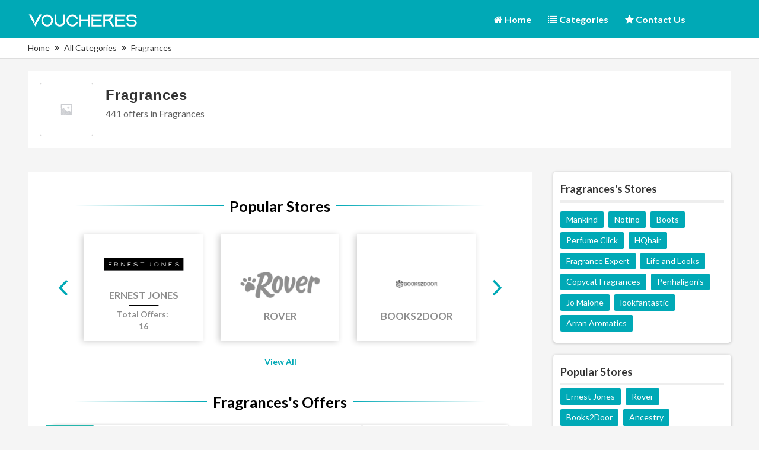

--- FILE ---
content_type: text/html; charset=UTF-8
request_url: https://www.voucheres.com/category/fragrances
body_size: 12541
content:

<!DOCTYPE html>
<html lang="en">
<head>
<meta http-equiv="Content-Type" content="text/html; charset=utf-8" />
<meta name="csrf-token" content="1cd3645cda199f415d581c15e04db077" />
<meta name="viewport" content="width=device-width, initial-scale=1">
<link rel="icon" href="https://www.voucheres.com/assets/uploads/required/" type="image/gif" >
<title>Fragrances Promo, Coupon Codes & Deals - January 2026</title>
<meta name="description" content="At bunchofvouchers.com, you can get free Home & Garden discount code, codes, deals, and promo code for your online Home & Garden orders at 1000's of online stores."/><link rel="stylesheet" href="https://www.voucheres.com/assets/theme/css/main.min.css"/>
<link rel="stylesheet" href="https://www.voucheres.com/assets/theme/css/swiper.min.css"/>
<meta name="verify-admitad" content="f3cc126ee6" />
<meta name="fo-verify" content="9b1473b1-8886-48bf-b7b9-faf7e7b0248b" />
<meta name=’lhverifycode’ content=”32dc01246faccb7f5b3cad5016dd5033” />
<meta name='webgains-site-verification' content='wgqogx26' />
<meta name=’lhverifycode’ content=”32dc01246faccb7f5b3cad5016dd5033” />
<meta name="linkbuxverifycode" content="32dc01246faccb7f5b3cad5016dd5033" />
<meta name="partnerboostverifycode" content="32dc01246faccb7f5b3cad5016dd5033" />
<meta name='ir-site-verification-token' value='2994552' />
<meta name="fo-verify" content="fea2aadb-1098-41a6-82bf-074186f06e76">
<meta name="partnerboostverifycode" content="32dc01246faccb7f5b3cad5016dd5033" />
<!-- Google tag (gtag.js) -->
<script async src="https://www.googletagmanager.com/gtag/js?id=UA-206733479-1"></script>
<script>
  window.dataLayer = window.dataLayer || [];
  function gtag(){dataLayer.push(arguments);}
  gtag('js', new Date());

  gtag('config', 'UA-206733479-1');
</script>
</head>
<body>
<input type="hidden" value="single_category" class="page_name"/>
<input type="hidden" value="https://www.voucheres.com/" id="sitebase_url"/>
<header id="header-2" class="header">
  <div class="primary-header">
    <div class="container">
      <div class="row">
        <div class="col-lg-12">
          <div class="flex-wrapper">
            <div class="logo-wrapper">
              <a href="https://www.voucheres.com/">
              <img src="https://www.voucheres.com/assets/uploads/required/906383042_logovouchers.png" class="img-responsive">
              </a>
            </div>
            <div class="menu-wrapper">
              <div class="bd-container"></div>
              <nav class="header-nav">
                <div class="toggle">
                  <a href="javascript:void(0);" class="ham-burger menu-spin">
                  <i class="menu-bar fa fa-bars fa-2x"></i>
                  </a>
                </div>
                <ul class="menu">
                <li class="menu-title">
                    Menu
                  </li>
                  <li class="">
                    <a href="https://www.voucheres.com/"><i class="fa fa-home"></i> Home</a>
                  </li>
               
                  <li class="">
                    <a href="https://www.voucheres.com/categories"><i class="fa fa-list"></i> Categories</a>
                  </li>
                  <li class="">
                    <a href="https://www.voucheres.com/contact"><i class="fa fa-star"></i> Contact Us</a>
                  </li>
                </ul>
              </nav>
              

                  <form action="https://www.voucheres.com/main/get_searchResult" class="search-box" method="post" accept-charset="utf-8">
                                                                                                                                <input type="hidden" name="_token" value="1cd3645cda199f415d581c15e04db077" />
                  <input type="text" class="search-input" name="query" placeholder="Search your favourite Coupons from 2,691 Stores..." autocomplete="off"/>
                  </form>                  
                  <div class="search_resultbox">
                  <h2 class="heading">stores</h2>
                  <ul class="search-list"></ul>
                	</div>
            </div>
          </div>
          
      </div>
    </div>
  </div>
</header>
<div class="sb_sections border">
	<div class="container store-container">
		<div class="row">
			<div class="col-lg-12">
				<ul class="store_breadcrumbs category">
					<li><a href="https://www.voucheres.com/">Home</a></li>
					<li><a href="javascript:;"><i class="fa fa-angle-double-right"></i></a></li>
					<li><a href="https://www.voucheres.com/categories">All Categories</a></li>
					<li><a href="javascript:;"><i class="fa fa-angle-double-right"></i></a></li>
					<li>Fragrances</li>
				</ul>
			</div>
		</div>
	</div>
</div>
<div class="section p-15">
	<div class="container">
		<div class="row">
			<div class="col-lg-12">
				<div class="category_profile bg">
					<div class="flex_wrapper_catw">
						<div class="web_imagebox">
							<img src="https://www.voucheres.com/assets/uploads/required/placeholder.png" class="img-responsive" />
						</div>
						<div class="prop_info">
							<h1 class="title">Fragrances</h1>
							<span class="offer_count">
								441 offers in Fragrances							</span>
						</div>
					</div>
				</div>
			</div>
		</div>
	</div>
</div>

<div class="section">
	<div class="container">
		<div class="row">
			<div class="col-lg-12">
				<div class="store-wrapper">
					
					
					<div class="offers-wrapper single_store bg">
<div class="bg">
					      <div class="row">
         <div class="col-lg-12">
         <div class="divider"><span></span><span class="section-title">Popular Stores</span><span></span></div>
            <a href="https://www.voucheres.com/stores" class="showmore-expbtn">
            <i class="fa fa-arrow-right icon"></i>
            <span>Show more</span>
            </a>
         </div>
         <div class="col-lg-12 col-md-12">
            <div class="hot-stores main-carousel run-carousel" style="padding:0 40px">
                                             <div class="col-md-4">
               <a href="https://www.voucheres.com/store/ernest-jones-discount-codes-9341">
                  <div class="box-tech">
                     <div class="content">
                        <center>
                           <div class="web_imagebox">
                              <img data-src="https://www.voucheres.com/assets/uploads/stores/1537950564.png" data-flickity-lazyload="https://www.voucheres.com/assets/uploads/stores/1537950564.png" class="img-responsive lazyLoad lazy" >
                           </div>
                           <p>Ernest Jones</p>
                        </center>
                        <div class="desc">
                           <center>
                              <div class="line"></div>
                           </center>
                           <p>Total Offers:
                              <br>
                              16                           </p>
                        </div>
                     </div>
                  </div>
               </a>
               </div>
                                             <div class="col-md-4">
               <a href="https://www.voucheres.com/store/rover-discount-codes-10031">
                  <div class="box-tech">
                     <div class="content">
                        <center>
                           <div class="web_imagebox">
                              <img data-src="https://www.voucheres.com/assets/uploads/stores/1798955188.png" data-flickity-lazyload="https://www.voucheres.com/assets/uploads/stores/1798955188.png" class="img-responsive lazyLoad lazy" >
                           </div>
                           <p>Rover</p>
                        </center>
                        <div class="desc">
                           <center>
                              <div class="line"></div>
                           </center>
                           <p>Total Offers:
                              <br>
                              8                           </p>
                        </div>
                     </div>
                  </div>
               </a>
               </div>
                                             <div class="col-md-4">
               <a href="https://www.voucheres.com/store/books2door-discount-codes-10476">
                  <div class="box-tech">
                     <div class="content">
                        <center>
                           <div class="web_imagebox">
                              <img data-src="https://www.voucheres.com/assets/uploads/stores/1583309258.png" data-flickity-lazyload="https://www.voucheres.com/assets/uploads/stores/1583309258.png" class="img-responsive lazyLoad lazy" >
                           </div>
                           <p>Books2Door</p>
                        </center>
                        <div class="desc">
                           <center>
                              <div class="line"></div>
                           </center>
                           <p>Total Offers:
                              <br>
                              15                           </p>
                        </div>
                     </div>
                  </div>
               </a>
               </div>
                                             <div class="col-md-4">
               <a href="https://www.voucheres.com/store/ancestry-coupon-code-10791">
                  <div class="box-tech">
                     <div class="content">
                        <center>
                           <div class="web_imagebox">
                              <img data-src="https://www.voucheres.com/assets/uploads/stores/729331211_ancrstry.png" data-flickity-lazyload="https://www.voucheres.com/assets/uploads/stores/729331211_ancrstry.png" class="img-responsive lazyLoad lazy" >
                           </div>
                           <p>Ancestry</p>
                        </center>
                        <div class="desc">
                           <center>
                              <div class="line"></div>
                           </center>
                           <p>Total Offers:
                              <br>
                              9                           </p>
                        </div>
                     </div>
                  </div>
               </a>
               </div>
                                             <div class="col-md-4">
               <a href="https://www.voucheres.com/store/best-heating-discount-code-10822">
                  <div class="box-tech">
                     <div class="content">
                        <center>
                           <div class="web_imagebox">
                              <img data-src="https://www.voucheres.com/assets/uploads/stores/2089631081_best_heating.JPG" data-flickity-lazyload="https://www.voucheres.com/assets/uploads/stores/2089631081_best_heating.JPG" class="img-responsive lazyLoad lazy" >
                           </div>
                           <p>Best Heating</p>
                        </center>
                        <div class="desc">
                           <center>
                              <div class="line"></div>
                           </center>
                           <p>Total Offers:
                              <br>
                              8                           </p>
                        </div>
                     </div>
                  </div>
               </a>
               </div>
                                             <div class="col-md-4">
               <a href="https://www.voucheres.com/store/garden-buildings-direct-discount-code-10885">
                  <div class="box-tech">
                     <div class="content">
                        <center>
                           <div class="web_imagebox">
                              <img data-src="https://www.voucheres.com/assets/uploads/stores/945440219_garden_buildings.JPG" data-flickity-lazyload="https://www.voucheres.com/assets/uploads/stores/945440219_garden_buildings.JPG" class="img-responsive lazyLoad lazy" >
                           </div>
                           <p>Garden Buildings Direct</p>
                        </center>
                        <div class="desc">
                           <center>
                              <div class="line"></div>
                           </center>
                           <p>Total Offers:
                              <br>
                              10                           </p>
                        </div>
                     </div>
                  </div>
               </a>
               </div>
                                             <div class="col-md-4">
               <a href="https://www.voucheres.com/store/otrium-discount-code-10938">
                  <div class="box-tech">
                     <div class="content">
                        <center>
                           <div class="web_imagebox">
                              <img data-src="https://www.voucheres.com/assets/uploads/stores/383158387_otrium.JPG" data-flickity-lazyload="https://www.voucheres.com/assets/uploads/stores/383158387_otrium.JPG" class="img-responsive lazyLoad lazy" >
                           </div>
                           <p>Otrium</p>
                        </center>
                        <div class="desc">
                           <center>
                              <div class="line"></div>
                           </center>
                           <p>Total Offers:
                              <br>
                              9                           </p>
                        </div>
                     </div>
                  </div>
               </a>
               </div>
                                             <div class="col-md-4">
               <a href="https://www.voucheres.com/store/jones-bootmaker-discount-code-11022">
                  <div class="box-tech">
                     <div class="content">
                        <center>
                           <div class="web_imagebox">
                              <img data-src="https://www.voucheres.com/assets/uploads/stores/473808087_jones_boot.PNG" data-flickity-lazyload="https://www.voucheres.com/assets/uploads/stores/473808087_jones_boot.PNG" class="img-responsive lazyLoad lazy" >
                           </div>
                           <p>Jones Bootmaker</p>
                        </center>
                        <div class="desc">
                           <center>
                              <div class="line"></div>
                           </center>
                           <p>Total Offers:
                              <br>
                              11                           </p>
                        </div>
                     </div>
                  </div>
               </a>
               </div>
                                             <div class="col-md-4">
               <a href="https://www.voucheres.com/store/paul-smith-discount-code-11112">
                  <div class="box-tech">
                     <div class="content">
                        <center>
                           <div class="web_imagebox">
                              <img data-src="https://www.voucheres.com/assets/uploads/stores/1017863325_Paul_Smith.PNG" data-flickity-lazyload="https://www.voucheres.com/assets/uploads/stores/1017863325_Paul_Smith.PNG" class="img-responsive lazyLoad lazy" >
                           </div>
                           <p>Paul Smith</p>
                        </center>
                        <div class="desc">
                           <center>
                              <div class="line"></div>
                           </center>
                           <p>Total Offers:
                              <br>
                              8                           </p>
                        </div>
                     </div>
                  </div>
               </a>
               </div>
                                             <div class="col-md-4">
               <a href="https://www.voucheres.com/store/bershka-discount-code-11262">
                  <div class="box-tech">
                     <div class="content">
                        <center>
                           <div class="web_imagebox">
                              <img data-src="https://www.voucheres.com/assets/uploads/stores/1212393852_Bershka.PNG" data-flickity-lazyload="https://www.voucheres.com/assets/uploads/stores/1212393852_Bershka.PNG" class="img-responsive lazyLoad lazy" >
                           </div>
                           <p>Bershka</p>
                        </center>
                        <div class="desc">
                           <center>
                              <div class="line"></div>
                           </center>
                           <p>Total Offers:
                              <br>
                              9                           </p>
                        </div>
                     </div>
                  </div>
               </a>
               </div>
                                             <div class="col-md-4">
               <a href="https://www.voucheres.com/store/new-look-discount-code-11294">
                  <div class="box-tech">
                     <div class="content">
                        <center>
                           <div class="web_imagebox">
                              <img data-src="https://www.voucheres.com/assets/uploads/stores/4997600_New_Look.PNG" data-flickity-lazyload="https://www.voucheres.com/assets/uploads/stores/4997600_New_Look.PNG" class="img-responsive lazyLoad lazy" >
                           </div>
                           <p>New Look</p>
                        </center>
                        <div class="desc">
                           <center>
                              <div class="line"></div>
                           </center>
                           <p>Total Offers:
                              <br>
                              12                           </p>
                        </div>
                     </div>
                  </div>
               </a>
               </div>
               			</div>
			
		 </div>
		 
      </div>
   
      <div class="sec-foot-text">
   <a href="https://www.voucheres.com/stores">View All</a>
</div>

</div>

				  <div class="bg">
					<div class="divider"><span></span><span class="section-title">Fragrances's Offers</span><span></span></div>
						<div class="main_offers_wrapper">

													<div class="main-offer offer_single "  data-sort= "deal">
  <div class="offer-wrapper">
    <div class="main_wrapper">
    
      <div class="offer-headline">
      <div class="widgets">
      <span class="ribbon3"><span class="badge small">
                 <i class="fa fa-tag"></i> DEAL                </span></span>
                
              </div>
        <h1 class="offer-title copycodebtn" data-id="27058" data-clipboard-text=" ">
          Car Fresheners for &pound;9.95 at Copycat Fragrances        </h1>
              <div class="widgets">
                              </div>
        <div class="coupon-description">
          <p>Click on this link to get car fresheners for &pound;9.95 at Copycat Fragrances.</p>        </div>
        <div class="widgets">
          <span class="expired_date badge">
          <img src="https://www.voucheres.com/assets/theme/images/dda.png" class="exp-icon" > Offer on going          </span>
          
        </div>
      </div>
      <div class="sideactions">
      <!--main_wraper-->
      <a href="https://www.voucheres.com/store/copycat-fragrances-discount-codes-9225">        <div class="web_imagebox">
          
          <img data-src="https://www.voucheres.com/assets/uploads/stores/1740735659.png" class="img-responsive lazy" >
          
        </div>
        </a>
      <div class="action-box">
        <div class="copycodebtn action-code " data-id="27058" data-clipboard-text=" ">
						<span class="js-offer-out">
							<span class="action-cta deal">Get Deal</span>
						</span>
					</div>      </div>
      </div>
    </div>
  </div>
  <!--offer_wrapper-->
</div>
    <div class="likeandcomments">
      <div class="icons-wrapper">
        <span class="likebtn likeOffer " data-id="27058" data-like="0">
          <svg class="styles__ThumbsUp-sc-8tgwcx-0 cIfREJ" viewBox="0 0 16 16">
            <path class="cls-1" d="M13.7 5.33h-2.37v-3A2.3 2.3 0 0 0 9 0H8a1.28 1.28 0 0 0-1.33 1.25c0 2.58-.6 4.3-1.45 4.47a3.3 3.3 0 0 0-1.13.44A1.16 1.16 0 0 0 3.5 6H1.17A1.17 1.17 0 0 0 0 7.17v7a1.17 1.17 0 0 0 1.17 1.17H3.5a1.16 1.16 0 0 0 .72-.25 5.9 5.9 0 0 0 3.4.9h6.08a2.3 2.3 0 0 0 2.3-2.3V7.85a2.5 2.5 0 0 0-2.3-2.52zm-12.37 2h2V14h-2zm13.34 6.37a1 1 0 0 1-1 1H7.62a4.12 4.12 0 0 1-3-.9V7.4c0-.05.2-.24.83-.37C7.5 6.6 8 3.7 8 1.33h1a1 1 0 0 1 1 1v3.2a1 1 0 0 0 1.13 1.13h2.57a1.18 1.18 0 0 1 1 1.2z"></path>
          </svg>
                  </span>
        
        <span class="likebtn">
        <svg id="user" viewBox="0 0 32 32">
  <path d="M22.56,16.53a9.95,9.95,0,0,1-13.12,0A15,15,0,0,0,1,30a1,1,0,0,0,1,1H30a1,1,0,0,0,1-1A15,15,0,0,0,22.56,16.53Z"/>
  <circle cx="16" cy="9" r="8"/>
  </svg>
          <span class="txt">0 Uses</span>
        </span>
      </div>
</div>

<div class="section-seperator"></div>													<div class="main-offer offer_single "  data-sort= "deal">
  <div class="offer-wrapper">
    <div class="main_wrapper">
    
      <div class="offer-headline">
      <div class="widgets">
      <span class="ribbon3"><span class="badge small">
                 <i class="fa fa-tag"></i> DEAL                </span></span>
                
              </div>
        <h1 class="offer-title copycodebtn" data-id="29121" data-clipboard-text=" ">
          1 Case and 5 Refills of your Choice for &pound;32 at Wild        </h1>
              <div class="widgets">
                              </div>
        <div class="coupon-description">
          <p>Click on this link to get 1 case and 5 refills of your choice for &pound;32 at Wild.</p>        </div>
        <div class="widgets">
          <span class="expired_date badge">
          <img src="https://www.voucheres.com/assets/theme/images/dda.png" class="exp-icon" > Offer on going          </span>
          
        </div>
      </div>
      <div class="sideactions">
      <!--main_wraper-->
      <a href="https://www.voucheres.com/store/wild-discount-codes-10556">        <div class="web_imagebox">
          
          <img data-src="https://www.voucheres.com/assets/uploads/stores/1743255045.png" class="img-responsive lazy" >
          
        </div>
        </a>
      <div class="action-box">
        <div class="copycodebtn action-code " data-id="29121" data-clipboard-text=" ">
						<span class="js-offer-out">
							<span class="action-cta deal">Get Deal</span>
						</span>
					</div>      </div>
      </div>
    </div>
  </div>
  <!--offer_wrapper-->
</div>
    <div class="likeandcomments">
      <div class="icons-wrapper">
        <span class="likebtn likeOffer " data-id="29121" data-like="0">
          <svg class="styles__ThumbsUp-sc-8tgwcx-0 cIfREJ" viewBox="0 0 16 16">
            <path class="cls-1" d="M13.7 5.33h-2.37v-3A2.3 2.3 0 0 0 9 0H8a1.28 1.28 0 0 0-1.33 1.25c0 2.58-.6 4.3-1.45 4.47a3.3 3.3 0 0 0-1.13.44A1.16 1.16 0 0 0 3.5 6H1.17A1.17 1.17 0 0 0 0 7.17v7a1.17 1.17 0 0 0 1.17 1.17H3.5a1.16 1.16 0 0 0 .72-.25 5.9 5.9 0 0 0 3.4.9h6.08a2.3 2.3 0 0 0 2.3-2.3V7.85a2.5 2.5 0 0 0-2.3-2.52zm-12.37 2h2V14h-2zm13.34 6.37a1 1 0 0 1-1 1H7.62a4.12 4.12 0 0 1-3-.9V7.4c0-.05.2-.24.83-.37C7.5 6.6 8 3.7 8 1.33h1a1 1 0 0 1 1 1v3.2a1 1 0 0 0 1.13 1.13h2.57a1.18 1.18 0 0 1 1 1.2z"></path>
          </svg>
                  </span>
        
        <span class="likebtn">
        <svg id="user" viewBox="0 0 32 32">
  <path d="M22.56,16.53a9.95,9.95,0,0,1-13.12,0A15,15,0,0,0,1,30a1,1,0,0,0,1,1H30a1,1,0,0,0,1-1A15,15,0,0,0,22.56,16.53Z"/>
  <circle cx="16" cy="9" r="8"/>
  </svg>
          <span class="txt">0 Uses</span>
        </span>
      </div>
</div>

<div class="section-seperator"></div>													<div class="main-offer offer_single "  data-sort= "deal">
  <div class="offer-wrapper">
    <div class="main_wrapper">
    
      <div class="offer-headline">
      <div class="widgets">
      <span class="ribbon3"><span class="badge small">
                 <i class="fa fa-tag"></i> DEAL                </span></span>
                
              </div>
        <h1 class="offer-title copycodebtn" data-id="27766" data-clipboard-text=" ">
          Wild Bluebell Collection from &pound;32 at Jo Malone        </h1>
              <div class="widgets">
                              </div>
        <div class="coupon-description">
          <p>Click on this link to get the Wild Bluebell collection from &pound;32 at Jo Malone.</p>        </div>
        <div class="widgets">
          <span class="expired_date badge">
          <img src="https://www.voucheres.com/assets/theme/images/dda.png" class="exp-icon" > Offer on going          </span>
          
        </div>
      </div>
      <div class="sideactions">
      <!--main_wraper-->
      <a href="https://www.voucheres.com/store/jo-malone-offers-9622">        <div class="web_imagebox">
          
          <img data-src="https://www.voucheres.com/assets/uploads/stores/1073037336.png" class="img-responsive lazy" >
          
        </div>
        </a>
      <div class="action-box">
        <div class="copycodebtn action-code " data-id="27766" data-clipboard-text=" ">
						<span class="js-offer-out">
							<span class="action-cta deal">Get Deal</span>
						</span>
					</div>      </div>
      </div>
    </div>
  </div>
  <!--offer_wrapper-->
</div>
    <div class="likeandcomments">
      <div class="icons-wrapper">
        <span class="likebtn likeOffer " data-id="27766" data-like="0">
          <svg class="styles__ThumbsUp-sc-8tgwcx-0 cIfREJ" viewBox="0 0 16 16">
            <path class="cls-1" d="M13.7 5.33h-2.37v-3A2.3 2.3 0 0 0 9 0H8a1.28 1.28 0 0 0-1.33 1.25c0 2.58-.6 4.3-1.45 4.47a3.3 3.3 0 0 0-1.13.44A1.16 1.16 0 0 0 3.5 6H1.17A1.17 1.17 0 0 0 0 7.17v7a1.17 1.17 0 0 0 1.17 1.17H3.5a1.16 1.16 0 0 0 .72-.25 5.9 5.9 0 0 0 3.4.9h6.08a2.3 2.3 0 0 0 2.3-2.3V7.85a2.5 2.5 0 0 0-2.3-2.52zm-12.37 2h2V14h-2zm13.34 6.37a1 1 0 0 1-1 1H7.62a4.12 4.12 0 0 1-3-.9V7.4c0-.05.2-.24.83-.37C7.5 6.6 8 3.7 8 1.33h1a1 1 0 0 1 1 1v3.2a1 1 0 0 0 1.13 1.13h2.57a1.18 1.18 0 0 1 1 1.2z"></path>
          </svg>
                  </span>
        
        <span class="likebtn">
        <svg id="user" viewBox="0 0 32 32">
  <path d="M22.56,16.53a9.95,9.95,0,0,1-13.12,0A15,15,0,0,0,1,30a1,1,0,0,0,1,1H30a1,1,0,0,0,1-1A15,15,0,0,0,22.56,16.53Z"/>
  <circle cx="16" cy="9" r="8"/>
  </svg>
          <span class="txt">0 Uses</span>
        </span>
      </div>
</div>

<div class="section-seperator"></div>													<div class="main-offer offer_single "  data-sort= "deal">
  <div class="offer-wrapper">
    <div class="main_wrapper">
    
      <div class="offer-headline">
      <div class="widgets">
      <span class="ribbon3"><span class="badge small">
                 <i class="fa fa-tag"></i> DEAL                </span></span>
                
              </div>
        <h1 class="offer-title copycodebtn" data-id="15330" data-clipboard-text=" ">
          Best Men's Aftershave Collections from &pound;6.95 at Copycat Fragrances        </h1>
              <div class="widgets">
                              </div>
        <div class="coupon-description">
          <p>Click on this link to get the best men's aftershave collections from &pound;6.95 at Copycat Fragrances.</p>        </div>
        <div class="widgets">
          <span class="expired_date badge">
          <img src="https://www.voucheres.com/assets/theme/images/dda.png" class="exp-icon" > Offer on going          </span>
          
        </div>
      </div>
      <div class="sideactions">
      <!--main_wraper-->
      <a href="https://www.voucheres.com/store/copycat-fragrances-discount-codes-9225">        <div class="web_imagebox">
          
          <img data-src="https://www.voucheres.com/assets/uploads/stores/1740735659.png" class="img-responsive lazy" >
          
        </div>
        </a>
      <div class="action-box">
        <div class="copycodebtn action-code " data-id="15330" data-clipboard-text=" ">
						<span class="js-offer-out">
							<span class="action-cta deal">Get Deal</span>
						</span>
					</div>      </div>
      </div>
    </div>
  </div>
  <!--offer_wrapper-->
</div>
    <div class="likeandcomments">
      <div class="icons-wrapper">
        <span class="likebtn likeOffer " data-id="15330" data-like="0">
          <svg class="styles__ThumbsUp-sc-8tgwcx-0 cIfREJ" viewBox="0 0 16 16">
            <path class="cls-1" d="M13.7 5.33h-2.37v-3A2.3 2.3 0 0 0 9 0H8a1.28 1.28 0 0 0-1.33 1.25c0 2.58-.6 4.3-1.45 4.47a3.3 3.3 0 0 0-1.13.44A1.16 1.16 0 0 0 3.5 6H1.17A1.17 1.17 0 0 0 0 7.17v7a1.17 1.17 0 0 0 1.17 1.17H3.5a1.16 1.16 0 0 0 .72-.25 5.9 5.9 0 0 0 3.4.9h6.08a2.3 2.3 0 0 0 2.3-2.3V7.85a2.5 2.5 0 0 0-2.3-2.52zm-12.37 2h2V14h-2zm13.34 6.37a1 1 0 0 1-1 1H7.62a4.12 4.12 0 0 1-3-.9V7.4c0-.05.2-.24.83-.37C7.5 6.6 8 3.7 8 1.33h1a1 1 0 0 1 1 1v3.2a1 1 0 0 0 1.13 1.13h2.57a1.18 1.18 0 0 1 1 1.2z"></path>
          </svg>
                  </span>
        
        <span class="likebtn">
        <svg id="user" viewBox="0 0 32 32">
  <path d="M22.56,16.53a9.95,9.95,0,0,1-13.12,0A15,15,0,0,0,1,30a1,1,0,0,0,1,1H30a1,1,0,0,0,1-1A15,15,0,0,0,22.56,16.53Z"/>
  <circle cx="16" cy="9" r="8"/>
  </svg>
          <span class="txt">0 Uses</span>
        </span>
      </div>
</div>

<div class="section-seperator"></div>													<div class="main-offer offer_single "  data-sort= "deal">
  <div class="offer-wrapper">
    <div class="main_wrapper">
    
      <div class="offer-headline">
      <div class="widgets">
      <span class="ribbon3"><span class="badge small">
                 <i class="fa fa-tag"></i> DEAL                </span></span>
                
              </div>
        <h1 class="offer-title copycodebtn" data-id="27059" data-clipboard-text=" ">
          Best Women's Perfume Collections from &pound;6.95 at Copycat Fragrances        </h1>
              <div class="widgets">
                              </div>
        <div class="coupon-description">
          <p>Click on this link to get the best women's perfume collections from &pound;6.95 at Copycat Fragrances.</p>        </div>
        <div class="widgets">
          <span class="expired_date badge">
          <img src="https://www.voucheres.com/assets/theme/images/dda.png" class="exp-icon" > Offer on going          </span>
          
        </div>
      </div>
      <div class="sideactions">
      <!--main_wraper-->
      <a href="https://www.voucheres.com/store/copycat-fragrances-discount-codes-9225">        <div class="web_imagebox">
          
          <img data-src="https://www.voucheres.com/assets/uploads/stores/1740735659.png" class="img-responsive lazy" >
          
        </div>
        </a>
      <div class="action-box">
        <div class="copycodebtn action-code " data-id="27059" data-clipboard-text=" ">
						<span class="js-offer-out">
							<span class="action-cta deal">Get Deal</span>
						</span>
					</div>      </div>
      </div>
    </div>
  </div>
  <!--offer_wrapper-->
</div>
    <div class="likeandcomments">
      <div class="icons-wrapper">
        <span class="likebtn likeOffer " data-id="27059" data-like="0">
          <svg class="styles__ThumbsUp-sc-8tgwcx-0 cIfREJ" viewBox="0 0 16 16">
            <path class="cls-1" d="M13.7 5.33h-2.37v-3A2.3 2.3 0 0 0 9 0H8a1.28 1.28 0 0 0-1.33 1.25c0 2.58-.6 4.3-1.45 4.47a3.3 3.3 0 0 0-1.13.44A1.16 1.16 0 0 0 3.5 6H1.17A1.17 1.17 0 0 0 0 7.17v7a1.17 1.17 0 0 0 1.17 1.17H3.5a1.16 1.16 0 0 0 .72-.25 5.9 5.9 0 0 0 3.4.9h6.08a2.3 2.3 0 0 0 2.3-2.3V7.85a2.5 2.5 0 0 0-2.3-2.52zm-12.37 2h2V14h-2zm13.34 6.37a1 1 0 0 1-1 1H7.62a4.12 4.12 0 0 1-3-.9V7.4c0-.05.2-.24.83-.37C7.5 6.6 8 3.7 8 1.33h1a1 1 0 0 1 1 1v3.2a1 1 0 0 0 1.13 1.13h2.57a1.18 1.18 0 0 1 1 1.2z"></path>
          </svg>
                  </span>
        
        <span class="likebtn">
        <svg id="user" viewBox="0 0 32 32">
  <path d="M22.56,16.53a9.95,9.95,0,0,1-13.12,0A15,15,0,0,0,1,30a1,1,0,0,0,1,1H30a1,1,0,0,0,1-1A15,15,0,0,0,22.56,16.53Z"/>
  <circle cx="16" cy="9" r="8"/>
  </svg>
          <span class="txt">0 Uses</span>
        </span>
      </div>
</div>

<div class="section-seperator"></div>													<div class="main-offer offer_single "  data-sort= "deal">
  <div class="offer-wrapper">
    <div class="main_wrapper">
    
      <div class="offer-headline">
      <div class="widgets">
      <span class="ribbon3"><span class="badge small">
                 <i class="fa fa-tag"></i> DEAL                </span></span>
                
              </div>
        <h1 class="offer-title copycodebtn" data-id="27767" data-clipboard-text=" ">
          Bestseller Products from &pound;20 at Jo Malone        </h1>
              <div class="widgets">
                              </div>
        <div class="coupon-description">
          <p>Click on this link to get bestseller products from &pound;20 at Jo Malone.</p>        </div>
        <div class="widgets">
          <span class="expired_date badge">
          <img src="https://www.voucheres.com/assets/theme/images/dda.png" class="exp-icon" > Offer on going          </span>
          
        </div>
      </div>
      <div class="sideactions">
      <!--main_wraper-->
      <a href="https://www.voucheres.com/store/jo-malone-offers-9622">        <div class="web_imagebox">
          
          <img data-src="https://www.voucheres.com/assets/uploads/stores/1073037336.png" class="img-responsive lazy" >
          
        </div>
        </a>
      <div class="action-box">
        <div class="copycodebtn action-code " data-id="27767" data-clipboard-text=" ">
						<span class="js-offer-out">
							<span class="action-cta deal">Get Deal</span>
						</span>
					</div>      </div>
      </div>
    </div>
  </div>
  <!--offer_wrapper-->
</div>
    <div class="likeandcomments">
      <div class="icons-wrapper">
        <span class="likebtn likeOffer " data-id="27767" data-like="0">
          <svg class="styles__ThumbsUp-sc-8tgwcx-0 cIfREJ" viewBox="0 0 16 16">
            <path class="cls-1" d="M13.7 5.33h-2.37v-3A2.3 2.3 0 0 0 9 0H8a1.28 1.28 0 0 0-1.33 1.25c0 2.58-.6 4.3-1.45 4.47a3.3 3.3 0 0 0-1.13.44A1.16 1.16 0 0 0 3.5 6H1.17A1.17 1.17 0 0 0 0 7.17v7a1.17 1.17 0 0 0 1.17 1.17H3.5a1.16 1.16 0 0 0 .72-.25 5.9 5.9 0 0 0 3.4.9h6.08a2.3 2.3 0 0 0 2.3-2.3V7.85a2.5 2.5 0 0 0-2.3-2.52zm-12.37 2h2V14h-2zm13.34 6.37a1 1 0 0 1-1 1H7.62a4.12 4.12 0 0 1-3-.9V7.4c0-.05.2-.24.83-.37C7.5 6.6 8 3.7 8 1.33h1a1 1 0 0 1 1 1v3.2a1 1 0 0 0 1.13 1.13h2.57a1.18 1.18 0 0 1 1 1.2z"></path>
          </svg>
                  </span>
        
        <span class="likebtn">
        <svg id="user" viewBox="0 0 32 32">
  <path d="M22.56,16.53a9.95,9.95,0,0,1-13.12,0A15,15,0,0,0,1,30a1,1,0,0,0,1,1H30a1,1,0,0,0,1-1A15,15,0,0,0,22.56,16.53Z"/>
  <circle cx="16" cy="9" r="8"/>
  </svg>
          <span class="txt">0 Uses</span>
        </span>
      </div>
</div>

<div class="section-seperator"></div>													<div class="main-offer offer_single "  data-sort= "deal">
  <div class="offer-wrapper">
    <div class="main_wrapper">
    
      <div class="offer-headline">
      <div class="widgets">
      <span class="ribbon3"><span class="badge small">
                 <i class="fa fa-tag"></i> DEAL                </span></span>
                
              </div>
        <h1 class="offer-title copycodebtn" data-id="28393" data-clipboard-text=" ">
          The Inimitable Mr. Penhaligon for &pound;192 at Penhaligon's        </h1>
              <div class="widgets">
                              </div>
        <div class="coupon-description">
          <p>Click on this link to get the inimitable Mr.</p>        </div>
        <div class="widgets">
          <span class="expired_date badge">
          <img src="https://www.voucheres.com/assets/theme/images/dda.png" class="exp-icon" > Offer on going          </span>
          
        </div>
      </div>
      <div class="sideactions">
      <!--main_wraper-->
      <a href="https://www.voucheres.com/store/penhaligons-discount-codes-9928">        <div class="web_imagebox">
          
          <img data-src="https://www.voucheres.com/assets/uploads/stores/34862318.png" class="img-responsive lazy" >
          
        </div>
        </a>
      <div class="action-box">
        <div class="copycodebtn action-code " data-id="28393" data-clipboard-text=" ">
						<span class="js-offer-out">
							<span class="action-cta deal">Get Deal</span>
						</span>
					</div>      </div>
      </div>
    </div>
  </div>
  <!--offer_wrapper-->
</div>
    <div class="likeandcomments">
      <div class="icons-wrapper">
        <span class="likebtn likeOffer " data-id="28393" data-like="0">
          <svg class="styles__ThumbsUp-sc-8tgwcx-0 cIfREJ" viewBox="0 0 16 16">
            <path class="cls-1" d="M13.7 5.33h-2.37v-3A2.3 2.3 0 0 0 9 0H8a1.28 1.28 0 0 0-1.33 1.25c0 2.58-.6 4.3-1.45 4.47a3.3 3.3 0 0 0-1.13.44A1.16 1.16 0 0 0 3.5 6H1.17A1.17 1.17 0 0 0 0 7.17v7a1.17 1.17 0 0 0 1.17 1.17H3.5a1.16 1.16 0 0 0 .72-.25 5.9 5.9 0 0 0 3.4.9h6.08a2.3 2.3 0 0 0 2.3-2.3V7.85a2.5 2.5 0 0 0-2.3-2.52zm-12.37 2h2V14h-2zm13.34 6.37a1 1 0 0 1-1 1H7.62a4.12 4.12 0 0 1-3-.9V7.4c0-.05.2-.24.83-.37C7.5 6.6 8 3.7 8 1.33h1a1 1 0 0 1 1 1v3.2a1 1 0 0 0 1.13 1.13h2.57a1.18 1.18 0 0 1 1 1.2z"></path>
          </svg>
                  </span>
        
        <span class="likebtn">
        <svg id="user" viewBox="0 0 32 32">
  <path d="M22.56,16.53a9.95,9.95,0,0,1-13.12,0A15,15,0,0,0,1,30a1,1,0,0,0,1,1H30a1,1,0,0,0,1-1A15,15,0,0,0,22.56,16.53Z"/>
  <circle cx="16" cy="9" r="8"/>
  </svg>
          <span class="txt">0 Uses</span>
        </span>
      </div>
</div>

<div class="section-seperator"></div>													<div class="main-offer offer_single "  data-sort= "deal">
  <div class="offer-wrapper">
    <div class="main_wrapper">
    
      <div class="offer-headline">
      <div class="widgets">
      <span class="ribbon3"><span class="badge small">
                 <i class="fa fa-tag"></i> DEAL                </span></span>
                
              </div>
        <h1 class="offer-title copycodebtn" data-id="27886" data-clipboard-text=" ">
          Exclusive Offers and Rewards on LiB Box Monthly Subscription at Latest in Beauty        </h1>
              <div class="widgets">
                              </div>
        <div class="coupon-description">
          <p>Click on this link to get exclusive offers and rewards on LiB Box monthly subscription at Latest in Beauty.</p>        </div>
        <div class="widgets">
          <span class="expired_date badge">
          <img src="https://www.voucheres.com/assets/theme/images/dda.png" class="exp-icon" > Offer on going          </span>
          
        </div>
      </div>
      <div class="sideactions">
      <!--main_wraper-->
      <a href="https://www.voucheres.com/store/latest-in-beauty-promo-codes-9675">        <div class="web_imagebox">
          
          <img data-src="https://www.voucheres.com/assets/uploads/stores/1351834091.png" class="img-responsive lazy" >
          
        </div>
        </a>
      <div class="action-box">
        <div class="copycodebtn action-code " data-id="27886" data-clipboard-text=" ">
						<span class="js-offer-out">
							<span class="action-cta deal">Get Deal</span>
						</span>
					</div>      </div>
      </div>
    </div>
  </div>
  <!--offer_wrapper-->
</div>
    <div class="likeandcomments">
      <div class="icons-wrapper">
        <span class="likebtn likeOffer " data-id="27886" data-like="0">
          <svg class="styles__ThumbsUp-sc-8tgwcx-0 cIfREJ" viewBox="0 0 16 16">
            <path class="cls-1" d="M13.7 5.33h-2.37v-3A2.3 2.3 0 0 0 9 0H8a1.28 1.28 0 0 0-1.33 1.25c0 2.58-.6 4.3-1.45 4.47a3.3 3.3 0 0 0-1.13.44A1.16 1.16 0 0 0 3.5 6H1.17A1.17 1.17 0 0 0 0 7.17v7a1.17 1.17 0 0 0 1.17 1.17H3.5a1.16 1.16 0 0 0 .72-.25 5.9 5.9 0 0 0 3.4.9h6.08a2.3 2.3 0 0 0 2.3-2.3V7.85a2.5 2.5 0 0 0-2.3-2.52zm-12.37 2h2V14h-2zm13.34 6.37a1 1 0 0 1-1 1H7.62a4.12 4.12 0 0 1-3-.9V7.4c0-.05.2-.24.83-.37C7.5 6.6 8 3.7 8 1.33h1a1 1 0 0 1 1 1v3.2a1 1 0 0 0 1.13 1.13h2.57a1.18 1.18 0 0 1 1 1.2z"></path>
          </svg>
                  </span>
        
        <span class="likebtn">
        <svg id="user" viewBox="0 0 32 32">
  <path d="M22.56,16.53a9.95,9.95,0,0,1-13.12,0A15,15,0,0,0,1,30a1,1,0,0,0,1,1H30a1,1,0,0,0,1-1A15,15,0,0,0,22.56,16.53Z"/>
  <circle cx="16" cy="9" r="8"/>
  </svg>
          <span class="txt">0 Uses</span>
        </span>
      </div>
</div>

<div class="section-seperator"></div>													<div class="main-offer offer_single "  data-sort= "deal">
  <div class="offer-wrapper">
    <div class="main_wrapper">
    
      <div class="offer-headline">
      <div class="widgets">
      <span class="ribbon3"><span class="badge small">
                 <i class="fa fa-tag"></i> DEAL                </span></span>
                
              </div>
        <h1 class="offer-title copycodebtn" data-id="27954" data-clipboard-text=" ">
          Free Gifts on Orders over &pound;35 at Liz Earle        </h1>
              <div class="widgets">
                              </div>
        <div class="coupon-description">
          <p>Click on this link to get free gifts on orders over &pound;35 at Liz Earle.</p>        </div>
        <div class="widgets">
          <span class="expired_date badge">
          <img src="https://www.voucheres.com/assets/theme/images/dda.png" class="exp-icon" > Offer on going          </span>
          
        </div>
      </div>
      <div class="sideactions">
      <!--main_wraper-->
      <a href="https://www.voucheres.com/store/liz-earle-discount-codes-9712">        <div class="web_imagebox">
          
          <img data-src="https://www.voucheres.com/assets/uploads/stores/1036788047.png" class="img-responsive lazy" >
          
        </div>
        </a>
      <div class="action-box">
        <div class="copycodebtn action-code " data-id="27954" data-clipboard-text=" ">
						<span class="js-offer-out">
							<span class="action-cta deal">Get Deal</span>
						</span>
					</div>      </div>
      </div>
    </div>
  </div>
  <!--offer_wrapper-->
</div>
    <div class="likeandcomments">
      <div class="icons-wrapper">
        <span class="likebtn likeOffer " data-id="27954" data-like="0">
          <svg class="styles__ThumbsUp-sc-8tgwcx-0 cIfREJ" viewBox="0 0 16 16">
            <path class="cls-1" d="M13.7 5.33h-2.37v-3A2.3 2.3 0 0 0 9 0H8a1.28 1.28 0 0 0-1.33 1.25c0 2.58-.6 4.3-1.45 4.47a3.3 3.3 0 0 0-1.13.44A1.16 1.16 0 0 0 3.5 6H1.17A1.17 1.17 0 0 0 0 7.17v7a1.17 1.17 0 0 0 1.17 1.17H3.5a1.16 1.16 0 0 0 .72-.25 5.9 5.9 0 0 0 3.4.9h6.08a2.3 2.3 0 0 0 2.3-2.3V7.85a2.5 2.5 0 0 0-2.3-2.52zm-12.37 2h2V14h-2zm13.34 6.37a1 1 0 0 1-1 1H7.62a4.12 4.12 0 0 1-3-.9V7.4c0-.05.2-.24.83-.37C7.5 6.6 8 3.7 8 1.33h1a1 1 0 0 1 1 1v3.2a1 1 0 0 0 1.13 1.13h2.57a1.18 1.18 0 0 1 1 1.2z"></path>
          </svg>
                  </span>
        
        <span class="likebtn">
        <svg id="user" viewBox="0 0 32 32">
  <path d="M22.56,16.53a9.95,9.95,0,0,1-13.12,0A15,15,0,0,0,1,30a1,1,0,0,0,1,1H30a1,1,0,0,0,1-1A15,15,0,0,0,22.56,16.53Z"/>
  <circle cx="16" cy="9" r="8"/>
  </svg>
          <span class="txt">0 Uses</span>
        </span>
      </div>
</div>

<div class="section-seperator"></div>													<div class="main-offer offer_single "  data-sort= "deal">
  <div class="offer-wrapper">
    <div class="main_wrapper">
    
      <div class="offer-headline">
      <div class="widgets">
      <span class="ribbon3"><span class="badge small">
                 <i class="fa fa-tag"></i> DEAL                </span></span>
                
              </div>
        <h1 class="offer-title copycodebtn" data-id="27887" data-clipboard-text=" ">
          Personalize your Order at Latest in Beauty        </h1>
              <div class="widgets">
                              </div>
        <div class="coupon-description">
          <p>Click on this link to personalize your order at Latest in Beauty.</p>        </div>
        <div class="widgets">
          <span class="expired_date badge">
          <img src="https://www.voucheres.com/assets/theme/images/dda.png" class="exp-icon" > Offer on going          </span>
          
        </div>
      </div>
      <div class="sideactions">
      <!--main_wraper-->
      <a href="https://www.voucheres.com/store/latest-in-beauty-promo-codes-9675">        <div class="web_imagebox">
          
          <img data-src="https://www.voucheres.com/assets/uploads/stores/1351834091.png" class="img-responsive lazy" >
          
        </div>
        </a>
      <div class="action-box">
        <div class="copycodebtn action-code " data-id="27887" data-clipboard-text=" ">
						<span class="js-offer-out">
							<span class="action-cta deal">Get Deal</span>
						</span>
					</div>      </div>
      </div>
    </div>
  </div>
  <!--offer_wrapper-->
</div>
    <div class="likeandcomments">
      <div class="icons-wrapper">
        <span class="likebtn likeOffer " data-id="27887" data-like="0">
          <svg class="styles__ThumbsUp-sc-8tgwcx-0 cIfREJ" viewBox="0 0 16 16">
            <path class="cls-1" d="M13.7 5.33h-2.37v-3A2.3 2.3 0 0 0 9 0H8a1.28 1.28 0 0 0-1.33 1.25c0 2.58-.6 4.3-1.45 4.47a3.3 3.3 0 0 0-1.13.44A1.16 1.16 0 0 0 3.5 6H1.17A1.17 1.17 0 0 0 0 7.17v7a1.17 1.17 0 0 0 1.17 1.17H3.5a1.16 1.16 0 0 0 .72-.25 5.9 5.9 0 0 0 3.4.9h6.08a2.3 2.3 0 0 0 2.3-2.3V7.85a2.5 2.5 0 0 0-2.3-2.52zm-12.37 2h2V14h-2zm13.34 6.37a1 1 0 0 1-1 1H7.62a4.12 4.12 0 0 1-3-.9V7.4c0-.05.2-.24.83-.37C7.5 6.6 8 3.7 8 1.33h1a1 1 0 0 1 1 1v3.2a1 1 0 0 0 1.13 1.13h2.57a1.18 1.18 0 0 1 1 1.2z"></path>
          </svg>
                  </span>
        
        <span class="likebtn">
        <svg id="user" viewBox="0 0 32 32">
  <path d="M22.56,16.53a9.95,9.95,0,0,1-13.12,0A15,15,0,0,0,1,30a1,1,0,0,0,1,1H30a1,1,0,0,0,1-1A15,15,0,0,0,22.56,16.53Z"/>
  <circle cx="16" cy="9" r="8"/>
  </svg>
          <span class="txt">0 Uses</span>
        </span>
      </div>
</div>

<div class="section-seperator"></div>													<div class="main-offer offer_single "  data-sort= "deal">
  <div class="offer-wrapper">
    <div class="main_wrapper">
    
      <div class="offer-headline">
      <div class="widgets">
      <span class="ribbon3"><span class="badge small">
                 <i class="fa fa-tag"></i> DEAL                </span></span>
                
              </div>
        <h1 class="offer-title copycodebtn" data-id="28850" data-clipboard-text=" ">
          2 for &pound;16 Fragrances at TJ Hughes        </h1>
              <div class="widgets">
                              </div>
        <div class="coupon-description">
          <p>Click on this link to get 2 fragrances for &pound;16 at TJ Hughes.</p>        </div>
        <div class="widgets">
          <span class="expired_date badge">
          <img src="https://www.voucheres.com/assets/theme/images/dda.png" class="exp-icon" > Offer on going          </span>
          
        </div>
      </div>
      <div class="sideactions">
      <!--main_wraper-->
      <a href="https://www.voucheres.com/store/tj-hughes-discount-codes-10685">        <div class="web_imagebox">
          
          <img data-src="https://www.voucheres.com/assets/uploads/stores/159468950.png" class="img-responsive lazy" >
          
        </div>
        </a>
      <div class="action-box">
        <div class="copycodebtn action-code " data-id="28850" data-clipboard-text=" ">
						<span class="js-offer-out">
							<span class="action-cta deal">Get Deal</span>
						</span>
					</div>      </div>
      </div>
    </div>
  </div>
  <!--offer_wrapper-->
</div>
    <div class="likeandcomments">
      <div class="icons-wrapper">
        <span class="likebtn likeOffer " data-id="28850" data-like="0">
          <svg class="styles__ThumbsUp-sc-8tgwcx-0 cIfREJ" viewBox="0 0 16 16">
            <path class="cls-1" d="M13.7 5.33h-2.37v-3A2.3 2.3 0 0 0 9 0H8a1.28 1.28 0 0 0-1.33 1.25c0 2.58-.6 4.3-1.45 4.47a3.3 3.3 0 0 0-1.13.44A1.16 1.16 0 0 0 3.5 6H1.17A1.17 1.17 0 0 0 0 7.17v7a1.17 1.17 0 0 0 1.17 1.17H3.5a1.16 1.16 0 0 0 .72-.25 5.9 5.9 0 0 0 3.4.9h6.08a2.3 2.3 0 0 0 2.3-2.3V7.85a2.5 2.5 0 0 0-2.3-2.52zm-12.37 2h2V14h-2zm13.34 6.37a1 1 0 0 1-1 1H7.62a4.12 4.12 0 0 1-3-.9V7.4c0-.05.2-.24.83-.37C7.5 6.6 8 3.7 8 1.33h1a1 1 0 0 1 1 1v3.2a1 1 0 0 0 1.13 1.13h2.57a1.18 1.18 0 0 1 1 1.2z"></path>
          </svg>
                  </span>
        
        <span class="likebtn">
        <svg id="user" viewBox="0 0 32 32">
  <path d="M22.56,16.53a9.95,9.95,0,0,1-13.12,0A15,15,0,0,0,1,30a1,1,0,0,0,1,1H30a1,1,0,0,0,1-1A15,15,0,0,0,22.56,16.53Z"/>
  <circle cx="16" cy="9" r="8"/>
  </svg>
          <span class="txt">0 Uses</span>
        </span>
      </div>
</div>

<div class="section-seperator"></div>													<div class="main-offer offer_single "  data-sort= "deal">
  <div class="offer-wrapper">
    <div class="main_wrapper">
    
      <div class="offer-headline">
      <div class="widgets">
      <span class="ribbon3"><span class="badge small">
                 <i class="fa fa-tag"></i> DEAL                </span></span>
                
              </div>
        <h1 class="offer-title copycodebtn" data-id="28500" data-clipboard-text=" ">
          Chance to Win &pound;250 E-Voucher with Psyche's Newsletter Sign Up        </h1>
              <div class="widgets">
                              </div>
        <div class="coupon-description">
          <p>Click on this link to get a chance to win &pound;250 e-voucher with Psyche's newsletter sign up.</p>        </div>
        <div class="widgets">
          <span class="expired_date badge">
          <img src="https://www.voucheres.com/assets/theme/images/dda.png" class="exp-icon" > Offer on going          </span>
          
        </div>
      </div>
      <div class="sideactions">
      <!--main_wraper-->
      <a href="https://www.voucheres.com/store/psyche-discount-codes-9981">        <div class="web_imagebox">
          
          <img data-src="https://www.voucheres.com/assets/uploads/stores/1229881245.png" class="img-responsive lazy" >
          
        </div>
        </a>
      <div class="action-box">
        <div class="copycodebtn action-code " data-id="28500" data-clipboard-text=" ">
						<span class="js-offer-out">
							<span class="action-cta deal">Get Deal</span>
						</span>
					</div>      </div>
      </div>
    </div>
  </div>
  <!--offer_wrapper-->
</div>
    <div class="likeandcomments">
      <div class="icons-wrapper">
        <span class="likebtn likeOffer " data-id="28500" data-like="0">
          <svg class="styles__ThumbsUp-sc-8tgwcx-0 cIfREJ" viewBox="0 0 16 16">
            <path class="cls-1" d="M13.7 5.33h-2.37v-3A2.3 2.3 0 0 0 9 0H8a1.28 1.28 0 0 0-1.33 1.25c0 2.58-.6 4.3-1.45 4.47a3.3 3.3 0 0 0-1.13.44A1.16 1.16 0 0 0 3.5 6H1.17A1.17 1.17 0 0 0 0 7.17v7a1.17 1.17 0 0 0 1.17 1.17H3.5a1.16 1.16 0 0 0 .72-.25 5.9 5.9 0 0 0 3.4.9h6.08a2.3 2.3 0 0 0 2.3-2.3V7.85a2.5 2.5 0 0 0-2.3-2.52zm-12.37 2h2V14h-2zm13.34 6.37a1 1 0 0 1-1 1H7.62a4.12 4.12 0 0 1-3-.9V7.4c0-.05.2-.24.83-.37C7.5 6.6 8 3.7 8 1.33h1a1 1 0 0 1 1 1v3.2a1 1 0 0 0 1.13 1.13h2.57a1.18 1.18 0 0 1 1 1.2z"></path>
          </svg>
                  </span>
        
        <span class="likebtn">
        <svg id="user" viewBox="0 0 32 32">
  <path d="M22.56,16.53a9.95,9.95,0,0,1-13.12,0A15,15,0,0,0,1,30a1,1,0,0,0,1,1H30a1,1,0,0,0,1-1A15,15,0,0,0,22.56,16.53Z"/>
  <circle cx="16" cy="9" r="8"/>
  </svg>
          <span class="txt">0 Uses</span>
        </span>
      </div>
</div>

<div class="section-seperator"></div>													<div class="main-offer offer_single "  data-sort= "deal">
  <div class="offer-wrapper">
    <div class="main_wrapper">
    
      <div class="offer-headline">
      <div class="widgets">
      <span class="ribbon3"><span class="badge small">
                 <i class="fa fa-tag"></i> DEAL                </span></span>
                
              </div>
        <h1 class="offer-title copycodebtn" data-id="27916" data-clipboard-text=" ">
          Get Latest Offers and Discounts with Liberty London's Newsletter Sign Up        </h1>
              <div class="widgets">
                              </div>
        <div class="coupon-description">
          <p>Click on this link to get latest offers and discounts with Liberty London's newsletter sign up.</p>        </div>
        <div class="widgets">
          <span class="expired_date badge">
          <img src="https://www.voucheres.com/assets/theme/images/dda.png" class="exp-icon" > Offer on going          </span>
          
        </div>
      </div>
      <div class="sideactions">
      <!--main_wraper-->
      <a href="https://www.voucheres.com/store/liberty-discount-codes-9694">        <div class="web_imagebox">
          
          <img data-src="https://www.voucheres.com/assets/uploads/stores/638271943.jpeg" class="img-responsive lazy" >
          
        </div>
        </a>
      <div class="action-box">
        <div class="copycodebtn action-code " data-id="27916" data-clipboard-text=" ">
						<span class="js-offer-out">
							<span class="action-cta deal">Get Deal</span>
						</span>
					</div>      </div>
      </div>
    </div>
  </div>
  <!--offer_wrapper-->
</div>
    <div class="likeandcomments">
      <div class="icons-wrapper">
        <span class="likebtn likeOffer " data-id="27916" data-like="0">
          <svg class="styles__ThumbsUp-sc-8tgwcx-0 cIfREJ" viewBox="0 0 16 16">
            <path class="cls-1" d="M13.7 5.33h-2.37v-3A2.3 2.3 0 0 0 9 0H8a1.28 1.28 0 0 0-1.33 1.25c0 2.58-.6 4.3-1.45 4.47a3.3 3.3 0 0 0-1.13.44A1.16 1.16 0 0 0 3.5 6H1.17A1.17 1.17 0 0 0 0 7.17v7a1.17 1.17 0 0 0 1.17 1.17H3.5a1.16 1.16 0 0 0 .72-.25 5.9 5.9 0 0 0 3.4.9h6.08a2.3 2.3 0 0 0 2.3-2.3V7.85a2.5 2.5 0 0 0-2.3-2.52zm-12.37 2h2V14h-2zm13.34 6.37a1 1 0 0 1-1 1H7.62a4.12 4.12 0 0 1-3-.9V7.4c0-.05.2-.24.83-.37C7.5 6.6 8 3.7 8 1.33h1a1 1 0 0 1 1 1v3.2a1 1 0 0 0 1.13 1.13h2.57a1.18 1.18 0 0 1 1 1.2z"></path>
          </svg>
                  </span>
        
        <span class="likebtn">
        <svg id="user" viewBox="0 0 32 32">
  <path d="M22.56,16.53a9.95,9.95,0,0,1-13.12,0A15,15,0,0,0,1,30a1,1,0,0,0,1,1H30a1,1,0,0,0,1-1A15,15,0,0,0,22.56,16.53Z"/>
  <circle cx="16" cy="9" r="8"/>
  </svg>
          <span class="txt">0 Uses</span>
        </span>
      </div>
</div>

<div class="section-seperator"></div>													<div class="main-offer offer_single "  data-sort= "deal">
  <div class="offer-wrapper">
    <div class="main_wrapper">
    
      <div class="offer-headline">
      <div class="widgets">
      <span class="ribbon3"><span class="badge small">
                 <i class="fa fa-tag"></i> DEAL                </span></span>
                
              </div>
        <h1 class="offer-title copycodebtn" data-id="28814" data-clipboard-text=" ">
          Save on Daily Deals at Superdrug        </h1>
              <div class="widgets">
                              </div>
        <div class="coupon-description">
          <p>Click on this link to save on daily deals at Superdrug.</p>        </div>
        <div class="widgets">
          <span class="expired_date badge">
          <img src="https://www.voucheres.com/assets/theme/images/dda.png" class="exp-icon" > Offer on going          </span>
          
        </div>
      </div>
      <div class="sideactions">
      <!--main_wraper-->
      <a href="https://www.voucheres.com/store/superdrug-discount-codes-10141">        <div class="web_imagebox">
          
          <img data-src="https://www.voucheres.com/assets/uploads/stores/1704179524.png" class="img-responsive lazy" >
          
        </div>
        </a>
      <div class="action-box">
        <div class="copycodebtn action-code " data-id="28814" data-clipboard-text=" ">
						<span class="js-offer-out">
							<span class="action-cta deal">Get Deal</span>
						</span>
					</div>      </div>
      </div>
    </div>
  </div>
  <!--offer_wrapper-->
</div>
    <div class="likeandcomments">
      <div class="icons-wrapper">
        <span class="likebtn likeOffer " data-id="28814" data-like="0">
          <svg class="styles__ThumbsUp-sc-8tgwcx-0 cIfREJ" viewBox="0 0 16 16">
            <path class="cls-1" d="M13.7 5.33h-2.37v-3A2.3 2.3 0 0 0 9 0H8a1.28 1.28 0 0 0-1.33 1.25c0 2.58-.6 4.3-1.45 4.47a3.3 3.3 0 0 0-1.13.44A1.16 1.16 0 0 0 3.5 6H1.17A1.17 1.17 0 0 0 0 7.17v7a1.17 1.17 0 0 0 1.17 1.17H3.5a1.16 1.16 0 0 0 .72-.25 5.9 5.9 0 0 0 3.4.9h6.08a2.3 2.3 0 0 0 2.3-2.3V7.85a2.5 2.5 0 0 0-2.3-2.52zm-12.37 2h2V14h-2zm13.34 6.37a1 1 0 0 1-1 1H7.62a4.12 4.12 0 0 1-3-.9V7.4c0-.05.2-.24.83-.37C7.5 6.6 8 3.7 8 1.33h1a1 1 0 0 1 1 1v3.2a1 1 0 0 0 1.13 1.13h2.57a1.18 1.18 0 0 1 1 1.2z"></path>
          </svg>
                  </span>
        
        <span class="likebtn">
        <svg id="user" viewBox="0 0 32 32">
  <path d="M22.56,16.53a9.95,9.95,0,0,1-13.12,0A15,15,0,0,0,1,30a1,1,0,0,0,1,1H30a1,1,0,0,0,1-1A15,15,0,0,0,22.56,16.53Z"/>
  <circle cx="16" cy="9" r="8"/>
  </svg>
          <span class="txt">0 Uses</span>
        </span>
      </div>
</div>

<div class="section-seperator"></div>													<div class="main-offer offer_single "  data-sort= "deal">
  <div class="offer-wrapper">
    <div class="main_wrapper">
    
      <div class="offer-headline">
      <div class="widgets">
      <span class="ribbon3"><span class="badge small">
                 <i class="fa fa-tag"></i> DEAL                </span></span>
                
              </div>
        <h1 class="offer-title copycodebtn" data-id="27725" data-clipboard-text=" ">
          Free Delivery on Orders over &pound;40 at Indulge Beauty        </h1>
              <div class="widgets">
                              </div>
        <div class="coupon-description">
          <p>Click on this link to get free delivery on orders over &pound;40 at Indulge Beauty.</p>        </div>
        <div class="widgets">
          <span class="expired_date badge">
          <img src="https://www.voucheres.com/assets/theme/images/dda.png" class="exp-icon" > Offer on going          </span>
          
        </div>
      </div>
      <div class="sideactions">
      <!--main_wraper-->
      <a href="https://www.voucheres.com/store/indulge-beauty-discount-codes-9591">        <div class="web_imagebox">
          
          <img data-src="https://www.voucheres.com/assets/uploads/stores/1691690084.jpeg" class="img-responsive lazy" >
          
        </div>
        </a>
      <div class="action-box">
        <div class="copycodebtn action-code " data-id="27725" data-clipboard-text=" ">
						<span class="js-offer-out">
							<span class="action-cta deal">Get Deal</span>
						</span>
					</div>      </div>
      </div>
    </div>
  </div>
  <!--offer_wrapper-->
</div>
    <div class="likeandcomments">
      <div class="icons-wrapper">
        <span class="likebtn likeOffer " data-id="27725" data-like="0">
          <svg class="styles__ThumbsUp-sc-8tgwcx-0 cIfREJ" viewBox="0 0 16 16">
            <path class="cls-1" d="M13.7 5.33h-2.37v-3A2.3 2.3 0 0 0 9 0H8a1.28 1.28 0 0 0-1.33 1.25c0 2.58-.6 4.3-1.45 4.47a3.3 3.3 0 0 0-1.13.44A1.16 1.16 0 0 0 3.5 6H1.17A1.17 1.17 0 0 0 0 7.17v7a1.17 1.17 0 0 0 1.17 1.17H3.5a1.16 1.16 0 0 0 .72-.25 5.9 5.9 0 0 0 3.4.9h6.08a2.3 2.3 0 0 0 2.3-2.3V7.85a2.5 2.5 0 0 0-2.3-2.52zm-12.37 2h2V14h-2zm13.34 6.37a1 1 0 0 1-1 1H7.62a4.12 4.12 0 0 1-3-.9V7.4c0-.05.2-.24.83-.37C7.5 6.6 8 3.7 8 1.33h1a1 1 0 0 1 1 1v3.2a1 1 0 0 0 1.13 1.13h2.57a1.18 1.18 0 0 1 1 1.2z"></path>
          </svg>
                  </span>
        
        <span class="likebtn">
        <svg id="user" viewBox="0 0 32 32">
  <path d="M22.56,16.53a9.95,9.95,0,0,1-13.12,0A15,15,0,0,0,1,30a1,1,0,0,0,1,1H30a1,1,0,0,0,1-1A15,15,0,0,0,22.56,16.53Z"/>
  <circle cx="16" cy="9" r="8"/>
  </svg>
          <span class="txt">0 Uses</span>
        </span>
      </div>
</div>

<div class="section-seperator"></div>													<div class="main-offer offer_single "  data-sort= "deal">
  <div class="offer-wrapper">
    <div class="main_wrapper">
    
      <div class="offer-headline">
      <div class="widgets">
      <span class="ribbon3"><span class="badge small">
                 <i class="fa fa-tag"></i> DEAL                </span></span>
                
              </div>
        <h1 class="offer-title copycodebtn" data-id="27098" data-clipboard-text=" ">
          Free Delivery on 1nkey Orders at Cult Beauty        </h1>
              <div class="widgets">
                              </div>
        <div class="coupon-description">
          <p>Click on this link to get free delivery on 1nkey orders at Cult Beauty.</p>        </div>
        <div class="widgets">
          <span class="expired_date badge">
          <img src="https://www.voucheres.com/assets/theme/images/dda.png" class="exp-icon" > Offer on going          </span>
          
        </div>
      </div>
      <div class="sideactions">
      <!--main_wraper-->
      <a href="https://www.voucheres.com/store/cult-beauty-discount-codes-9250">        <div class="web_imagebox">
          
          <img data-src="https://www.voucheres.com/assets/uploads/stores/1862684957.png" class="img-responsive lazy" >
          
        </div>
        </a>
      <div class="action-box">
        <div class="copycodebtn action-code " data-id="27098" data-clipboard-text=" ">
						<span class="js-offer-out">
							<span class="action-cta deal">Get Deal</span>
						</span>
					</div>      </div>
      </div>
    </div>
  </div>
  <!--offer_wrapper-->
</div>
    <div class="likeandcomments">
      <div class="icons-wrapper">
        <span class="likebtn likeOffer " data-id="27098" data-like="0">
          <svg class="styles__ThumbsUp-sc-8tgwcx-0 cIfREJ" viewBox="0 0 16 16">
            <path class="cls-1" d="M13.7 5.33h-2.37v-3A2.3 2.3 0 0 0 9 0H8a1.28 1.28 0 0 0-1.33 1.25c0 2.58-.6 4.3-1.45 4.47a3.3 3.3 0 0 0-1.13.44A1.16 1.16 0 0 0 3.5 6H1.17A1.17 1.17 0 0 0 0 7.17v7a1.17 1.17 0 0 0 1.17 1.17H3.5a1.16 1.16 0 0 0 .72-.25 5.9 5.9 0 0 0 3.4.9h6.08a2.3 2.3 0 0 0 2.3-2.3V7.85a2.5 2.5 0 0 0-2.3-2.52zm-12.37 2h2V14h-2zm13.34 6.37a1 1 0 0 1-1 1H7.62a4.12 4.12 0 0 1-3-.9V7.4c0-.05.2-.24.83-.37C7.5 6.6 8 3.7 8 1.33h1a1 1 0 0 1 1 1v3.2a1 1 0 0 0 1.13 1.13h2.57a1.18 1.18 0 0 1 1 1.2z"></path>
          </svg>
                  </span>
        
        <span class="likebtn">
        <svg id="user" viewBox="0 0 32 32">
  <path d="M22.56,16.53a9.95,9.95,0,0,1-13.12,0A15,15,0,0,0,1,30a1,1,0,0,0,1,1H30a1,1,0,0,0,1-1A15,15,0,0,0,22.56,16.53Z"/>
  <circle cx="16" cy="9" r="8"/>
  </svg>
          <span class="txt">0 Uses</span>
        </span>
      </div>
</div>

<div class="section-seperator"></div>													<div class="main-offer offer_single "  data-sort= "deal">
  <div class="offer-wrapper">
    <div class="main_wrapper">
    
      <div class="offer-headline">
      <div class="widgets">
      <span class="ribbon3"><span class="badge small">
                 <i class="fa fa-tag"></i> DEAL                </span></span>
                
              </div>
        <h1 class="offer-title copycodebtn" data-id="28392" data-clipboard-text=" ">
          Free Delivery on Orders over &pound;50 at Penhaligon's        </h1>
              <div class="widgets">
                              </div>
        <div class="coupon-description">
          <p>Click on this link to get free delivery on orders over &pound;50 at Penhaligon's.</p>        </div>
        <div class="widgets">
          <span class="expired_date badge">
          <img src="https://www.voucheres.com/assets/theme/images/dda.png" class="exp-icon" > Offer on going          </span>
          
        </div>
      </div>
      <div class="sideactions">
      <!--main_wraper-->
      <a href="https://www.voucheres.com/store/penhaligons-discount-codes-9928">        <div class="web_imagebox">
          
          <img data-src="https://www.voucheres.com/assets/uploads/stores/34862318.png" class="img-responsive lazy" >
          
        </div>
        </a>
      <div class="action-box">
        <div class="copycodebtn action-code " data-id="28392" data-clipboard-text=" ">
						<span class="js-offer-out">
							<span class="action-cta deal">Get Deal</span>
						</span>
					</div>      </div>
      </div>
    </div>
  </div>
  <!--offer_wrapper-->
</div>
    <div class="likeandcomments">
      <div class="icons-wrapper">
        <span class="likebtn likeOffer " data-id="28392" data-like="0">
          <svg class="styles__ThumbsUp-sc-8tgwcx-0 cIfREJ" viewBox="0 0 16 16">
            <path class="cls-1" d="M13.7 5.33h-2.37v-3A2.3 2.3 0 0 0 9 0H8a1.28 1.28 0 0 0-1.33 1.25c0 2.58-.6 4.3-1.45 4.47a3.3 3.3 0 0 0-1.13.44A1.16 1.16 0 0 0 3.5 6H1.17A1.17 1.17 0 0 0 0 7.17v7a1.17 1.17 0 0 0 1.17 1.17H3.5a1.16 1.16 0 0 0 .72-.25 5.9 5.9 0 0 0 3.4.9h6.08a2.3 2.3 0 0 0 2.3-2.3V7.85a2.5 2.5 0 0 0-2.3-2.52zm-12.37 2h2V14h-2zm13.34 6.37a1 1 0 0 1-1 1H7.62a4.12 4.12 0 0 1-3-.9V7.4c0-.05.2-.24.83-.37C7.5 6.6 8 3.7 8 1.33h1a1 1 0 0 1 1 1v3.2a1 1 0 0 0 1.13 1.13h2.57a1.18 1.18 0 0 1 1 1.2z"></path>
          </svg>
                  </span>
        
        <span class="likebtn">
        <svg id="user" viewBox="0 0 32 32">
  <path d="M22.56,16.53a9.95,9.95,0,0,1-13.12,0A15,15,0,0,0,1,30a1,1,0,0,0,1,1H30a1,1,0,0,0,1-1A15,15,0,0,0,22.56,16.53Z"/>
  <circle cx="16" cy="9" r="8"/>
  </svg>
          <span class="txt">0 Uses</span>
        </span>
      </div>
</div>

<div class="section-seperator"></div>													<div class="main-offer offer_single "  data-sort= "deal">
  <div class="offer-wrapper">
    <div class="main_wrapper">
    
      <div class="offer-headline">
      <div class="widgets">
      <span class="ribbon3"><span class="badge small">
                 <i class="fa fa-tag"></i> DEAL                </span></span>
                
              </div>
        <h1 class="offer-title copycodebtn" data-id="28273" data-clipboard-text=" ">
          Up to 20% off plus Freebies on Featured Offers at Notino        </h1>
              <div class="widgets">
                              </div>
        <div class="coupon-description">
          <p>Click on this link to get up to 20% discount plus freebies on featured offers at Notino.</p>        </div>
        <div class="widgets">
          <span class="expired_date badge">
          <img src="https://www.voucheres.com/assets/theme/images/dda.png" class="exp-icon" > Offer on going          </span>
          
        </div>
      </div>
      <div class="sideactions">
      <!--main_wraper-->
      <a href="https://www.voucheres.com/store/notino-discount-codes-9866">        <div class="web_imagebox">
          
          <img data-src="https://www.voucheres.com/assets/uploads/stores/1176335263.jpeg" class="img-responsive lazy" >
          
        </div>
        </a>
      <div class="action-box">
        <div class="copycodebtn action-code " data-id="28273" data-clipboard-text=" ">
						<span class="js-offer-out">
							<span class="action-cta deal">Get Deal</span>
						</span>
					</div>      </div>
      </div>
    </div>
  </div>
  <!--offer_wrapper-->
</div>
    <div class="likeandcomments">
      <div class="icons-wrapper">
        <span class="likebtn likeOffer " data-id="28273" data-like="0">
          <svg class="styles__ThumbsUp-sc-8tgwcx-0 cIfREJ" viewBox="0 0 16 16">
            <path class="cls-1" d="M13.7 5.33h-2.37v-3A2.3 2.3 0 0 0 9 0H8a1.28 1.28 0 0 0-1.33 1.25c0 2.58-.6 4.3-1.45 4.47a3.3 3.3 0 0 0-1.13.44A1.16 1.16 0 0 0 3.5 6H1.17A1.17 1.17 0 0 0 0 7.17v7a1.17 1.17 0 0 0 1.17 1.17H3.5a1.16 1.16 0 0 0 .72-.25 5.9 5.9 0 0 0 3.4.9h6.08a2.3 2.3 0 0 0 2.3-2.3V7.85a2.5 2.5 0 0 0-2.3-2.52zm-12.37 2h2V14h-2zm13.34 6.37a1 1 0 0 1-1 1H7.62a4.12 4.12 0 0 1-3-.9V7.4c0-.05.2-.24.83-.37C7.5 6.6 8 3.7 8 1.33h1a1 1 0 0 1 1 1v3.2a1 1 0 0 0 1.13 1.13h2.57a1.18 1.18 0 0 1 1 1.2z"></path>
          </svg>
                  </span>
        
        <span class="likebtn">
        <svg id="user" viewBox="0 0 32 32">
  <path d="M22.56,16.53a9.95,9.95,0,0,1-13.12,0A15,15,0,0,0,1,30a1,1,0,0,0,1,1H30a1,1,0,0,0,1-1A15,15,0,0,0,22.56,16.53Z"/>
  <circle cx="16" cy="9" r="8"/>
  </svg>
          <span class="txt">0 Uses</span>
        </span>
      </div>
</div>

<div class="section-seperator"></div>													<div class="main-offer offer_single "  data-sort= "code">
  <div class="offer-wrapper">
    <div class="main_wrapper">
    
      <div class="offer-headline">
      <div class="widgets">
      <span class="ribbon3"><span class="badge small">
                 <i class="fa fa-tag"></i> CODE                </span></span>
                
              </div>
        <h1 class="offer-title copycodebtn" data-id="27884" data-clipboard-text="LBJAN10">
          Get First LIB Box for &pound;10 at Latest in Beauty        </h1>
              <div class="widgets">
                              </div>
        <div class="coupon-description">
          <p>Enter this discount code at checkout to get your first LIB Box for &pound;10 at Latest in Beauty.</p>        </div>
        <div class="widgets">
          <span class="expired_date badge">
          <img src="https://www.voucheres.com/assets/theme/images/dda.png" class="exp-icon" > Offer on going          </span>
          
        </div>
      </div>
      <div class="sideactions">
      <!--main_wraper-->
      <a href="https://www.voucheres.com/store/latest-in-beauty-promo-codes-9675">        <div class="web_imagebox">
          
          <img data-src="https://www.voucheres.com/assets/uploads/stores/1351834091.png" class="img-responsive lazy" >
          
        </div>
        </a>
      <div class="action-box">
        <div class="copycodebtn action-code " data-id="27884" data-clipboard-text="LBJAN10">
						<span class="js-offer-out">
							<span class="action-cta">Get Coupon</span>
						</span>
						<div class="action-cta-code"> LBJAN10 
							<span class="action-cta-peel"></span>
						</div>
					</div>      </div>
      </div>
    </div>
  </div>
  <!--offer_wrapper-->
</div>
    <div class="likeandcomments">
      <div class="icons-wrapper">
        <span class="likebtn likeOffer " data-id="27884" data-like="0">
          <svg class="styles__ThumbsUp-sc-8tgwcx-0 cIfREJ" viewBox="0 0 16 16">
            <path class="cls-1" d="M13.7 5.33h-2.37v-3A2.3 2.3 0 0 0 9 0H8a1.28 1.28 0 0 0-1.33 1.25c0 2.58-.6 4.3-1.45 4.47a3.3 3.3 0 0 0-1.13.44A1.16 1.16 0 0 0 3.5 6H1.17A1.17 1.17 0 0 0 0 7.17v7a1.17 1.17 0 0 0 1.17 1.17H3.5a1.16 1.16 0 0 0 .72-.25 5.9 5.9 0 0 0 3.4.9h6.08a2.3 2.3 0 0 0 2.3-2.3V7.85a2.5 2.5 0 0 0-2.3-2.52zm-12.37 2h2V14h-2zm13.34 6.37a1 1 0 0 1-1 1H7.62a4.12 4.12 0 0 1-3-.9V7.4c0-.05.2-.24.83-.37C7.5 6.6 8 3.7 8 1.33h1a1 1 0 0 1 1 1v3.2a1 1 0 0 0 1.13 1.13h2.57a1.18 1.18 0 0 1 1 1.2z"></path>
          </svg>
                  </span>
        
        <span class="likebtn">
        <svg id="user" viewBox="0 0 32 32">
  <path d="M22.56,16.53a9.95,9.95,0,0,1-13.12,0A15,15,0,0,0,1,30a1,1,0,0,0,1,1H30a1,1,0,0,0,1-1A15,15,0,0,0,22.56,16.53Z"/>
  <circle cx="16" cy="9" r="8"/>
  </svg>
          <span class="txt">0 Uses</span>
        </span>
      </div>
</div>

<div class="section-seperator"></div>													<div class="main-offer offer_single "  data-sort= "deal">
  <div class="offer-wrapper">
    <div class="main_wrapper">
    
      <div class="offer-headline">
      <div class="widgets">
      <span class="ribbon3"><span class="badge small">
                 <i class="fa fa-tag"></i> DEAL                </span></span>
                
              </div>
        <h1 class="offer-title copycodebtn" data-id="27056" data-clipboard-text=" ">
          15% off all Orders when you Refer a Friend at Copycat Fragrances        </h1>
              <div class="widgets">
                              </div>
        <div class="coupon-description">
          <p>Click on this link and get 15% discount on all orders when you refer a friend at Copycat Fragrances.</p>        </div>
        <div class="widgets">
          <span class="expired_date badge">
          <img src="https://www.voucheres.com/assets/theme/images/dda.png" class="exp-icon" > Offer on going          </span>
          
        </div>
      </div>
      <div class="sideactions">
      <!--main_wraper-->
      <a href="https://www.voucheres.com/store/copycat-fragrances-discount-codes-9225">        <div class="web_imagebox">
          
          <img data-src="https://www.voucheres.com/assets/uploads/stores/1740735659.png" class="img-responsive lazy" >
          
        </div>
        </a>
      <div class="action-box">
        <div class="copycodebtn action-code " data-id="27056" data-clipboard-text=" ">
						<span class="js-offer-out">
							<span class="action-cta deal">Get Deal</span>
						</span>
					</div>      </div>
      </div>
    </div>
  </div>
  <!--offer_wrapper-->
</div>
    <div class="likeandcomments">
      <div class="icons-wrapper">
        <span class="likebtn likeOffer " data-id="27056" data-like="0">
          <svg class="styles__ThumbsUp-sc-8tgwcx-0 cIfREJ" viewBox="0 0 16 16">
            <path class="cls-1" d="M13.7 5.33h-2.37v-3A2.3 2.3 0 0 0 9 0H8a1.28 1.28 0 0 0-1.33 1.25c0 2.58-.6 4.3-1.45 4.47a3.3 3.3 0 0 0-1.13.44A1.16 1.16 0 0 0 3.5 6H1.17A1.17 1.17 0 0 0 0 7.17v7a1.17 1.17 0 0 0 1.17 1.17H3.5a1.16 1.16 0 0 0 .72-.25 5.9 5.9 0 0 0 3.4.9h6.08a2.3 2.3 0 0 0 2.3-2.3V7.85a2.5 2.5 0 0 0-2.3-2.52zm-12.37 2h2V14h-2zm13.34 6.37a1 1 0 0 1-1 1H7.62a4.12 4.12 0 0 1-3-.9V7.4c0-.05.2-.24.83-.37C7.5 6.6 8 3.7 8 1.33h1a1 1 0 0 1 1 1v3.2a1 1 0 0 0 1.13 1.13h2.57a1.18 1.18 0 0 1 1 1.2z"></path>
          </svg>
                  </span>
        
        <span class="likebtn">
        <svg id="user" viewBox="0 0 32 32">
  <path d="M22.56,16.53a9.95,9.95,0,0,1-13.12,0A15,15,0,0,0,1,30a1,1,0,0,0,1,1H30a1,1,0,0,0,1-1A15,15,0,0,0,22.56,16.53Z"/>
  <circle cx="16" cy="9" r="8"/>
  </svg>
          <span class="txt">0 Uses</span>
        </span>
      </div>
</div>

<div class="section-seperator"></div>												</div>
						

								          <ul class="pagination-links">
		          <li></li><li><a class="current">1</a><a href="https://www.voucheres.com/category/fragrances/20" data-ci-pagination-page="2">2</a><a href="https://www.voucheres.com/category/fragrances/40" data-ci-pagination-page="3">3</a><a href="https://www.voucheres.com/category/fragrances/60" data-ci-pagination-page="4">4</a><a href="https://www.voucheres.com/category/fragrances/20" data-ci-pagination-page="2" rel="next">Next</a><a href="https://www.voucheres.com/category/fragrances/360" data-ci-pagination-page="19">Last &rsaquo;</a></li>			        </ul>
		      	
					</div>
					
				</div>
				<div class="store-sidebar">
						
															
										<div class="panel min_scroll_height">
						<h2 class="panel-title small">Fragrances's Stores</h2>
						<div class="cubes-block">
															<span class="single-cube">
									<a href="https://www.voucheres.com/store/mankind-discount-codes-9760">Mankind</a>
								</span>
															<span class="single-cube">
									<a href="https://www.voucheres.com/store/notino-discount-codes-9866">Notino</a>
								</span>
															<span class="single-cube">
									<a href="https://www.voucheres.com/store/boots-discount-codes-9122">Boots</a>
								</span>
															<span class="single-cube">
									<a href="https://www.voucheres.com/store/perfume-click-discount-codes-9932">Perfume Click</a>
								</span>
															<span class="single-cube">
									<a href="https://www.voucheres.com/store/hqhair-discount-codes-9511">HQhair</a>
								</span>
															<span class="single-cube">
									<a href="https://www.voucheres.com/store/fragrance-expert-discount-codes-9425">Fragrance Expert</a>
								</span>
															<span class="single-cube">
									<a href="https://www.voucheres.com/store/life-and-looks-discount-codes-9696">Life and Looks</a>
								</span>
															<span class="single-cube">
									<a href="https://www.voucheres.com/store/copycat-fragrances-discount-codes-9225">Copycat Fragrances</a>
								</span>
															<span class="single-cube">
									<a href="https://www.voucheres.com/store/penhaligons-discount-codes-9928">Penhaligon's</a>
								</span>
															<span class="single-cube">
									<a href="https://www.voucheres.com/store/jo-malone-offers-9622">Jo Malone</a>
								</span>
															<span class="single-cube">
									<a href="https://www.voucheres.com/store/lookfantastic-discount-codes-9738">lookfantastic</a>
								</span>
															<span class="single-cube">
									<a href="https://www.voucheres.com/store/arran-sense-of-scotland-discount-codes-10468">Arran Aromatics</a>
								</span>
													</div>
					</div>
					
					
									
											<div class="panel min_scroll_height">
							<h2 class="panel-title small">Popular Stores</h2>
															<span class="single-cube">
									<a href="https://www.voucheres.com/store/ernest-jones-discount-codes-9341">Ernest Jones</a>
								</span>
															<span class="single-cube">
									<a href="https://www.voucheres.com/store/rover-discount-codes-10031">Rover</a>
								</span>
															<span class="single-cube">
									<a href="https://www.voucheres.com/store/books2door-discount-codes-10476">Books2Door</a>
								</span>
															<span class="single-cube">
									<a href="https://www.voucheres.com/store/ancestry-coupon-code-10791">Ancestry</a>
								</span>
															<span class="single-cube">
									<a href="https://www.voucheres.com/store/best-heating-discount-code-10822">Best Heating</a>
								</span>
															<span class="single-cube">
									<a href="https://www.voucheres.com/store/garden-buildings-direct-discount-code-10885">Garden Buildings Direct</a>
								</span>
															<span class="single-cube">
									<a href="https://www.voucheres.com/store/otrium-discount-code-10938">Otrium</a>
								</span>
															<span class="single-cube">
									<a href="https://www.voucheres.com/store/jones-bootmaker-discount-code-11022">Jones Bootmaker</a>
								</span>
															<span class="single-cube">
									<a href="https://www.voucheres.com/store/paul-smith-discount-code-11112">Paul Smith</a>
								</span>
															<span class="single-cube">
									<a href="https://www.voucheres.com/store/bershka-discount-code-11262">Bershka</a>
								</span>
															<span class="single-cube">
									<a href="https://www.voucheres.com/store/new-look-discount-code-11294">New Look</a>
								</span>
													</div>
										</div>
				</div>
			</div>
		</div>
	</div>
	
</div><footer>
	
	<div class="container">
		
      <div class="wrap">
        <div class="upper_side contents">
          <ul class="flex">
            <li class="first_depth on">
              <p class="title">F.A.Q</p>
              <ul class="second_depth">
                <li><a href="https://www.voucheres.com/about">Who we are</a></li>
                <li><a href="https://www.voucheres.com/privacy">Privacy Policy</a></li>
                <li><a href="https://www.voucheres.com/terms">Terms & Conditions</a></li>
                <li><a href="https://www.voucheres.com/disclaimer">Disclaimer</a></li>
              </ul>
            </li>
            <li class="first_depth">
				<p class="title">Popular Stores</p>
				              <ul class="second_depth">
			  					<li><a href="https://www.voucheres.com/store/ernest-jones-discount-codes-9341">Ernest Jones</a></li>
										<li><a href="https://www.voucheres.com/store/rover-discount-codes-10031">Rover</a></li>
										<li><a href="https://www.voucheres.com/store/books2door-discount-codes-10476">Books2Door</a></li>
										<li><a href="https://www.voucheres.com/store/ancestry-coupon-code-10791">Ancestry</a></li>
					              </ul>
            </li>
            <li class="first_depth">
              <p class="title">About Voucheres</p>
              <ul class="second_depth">
                <li>
                  <ul>
                    <li><a>Disclaimer: "We may earn a commission when you use one of our coupons/links to make a purchase."</a></li>
                  </ul>
                </li>
              </ul>
            </li>
          </ul>
        </div>
        <div class="mid_side contents">
          <ul class="flex">
            <li>
              <p class="title">Get In Touch</p>
              <ul class="second_depth">
                <li>
                  <p>Click The Button Below To Write Us A Message!</p>
                  <button class="store" data-toggle="modal" href='#contact-modal'><i class="fa fa-pencil"></i>   Write</button>
                </li>
                <li></li>
              </ul>
            </li>
            <li>
              <p class="title">Social</p>
              <ul class="second_depth flex sns">
                 	
                 <li><a href="https://www.facebook.com/Voucheres-106337424840963"><i class="fa fa-facebook"></i></a></li>
                                                                    <li><a href="https://twitter.com/voucheres2"><i class="fa fa-twitter"></i></a></li>
                                                   <li><a href="https://www.pinterest.com/voucherescom"><i class="fa fa-pinterest"></i></a></li>
                               </ul>
            </li>
            <li>
			  <p class="title">Subscribe</p>
					
              <ul class="second_depth">
                <li>
                  <p>Receive Latest news and updates in your inbox.</p>
                </li>
                <li>
				
				<div class="response-box"></div> 	
				<div class="input_box flex">
                    <input type="text" name="email" placeholder="Email Address" />
                    <button><i class="fa fa-paper-plane"></i></button>
				  </div>
                </li>
              </ul>
            </li>
          </ul>
        </div>
        <div class="lower_side contents">
          <ul class="flex">
			  <li>
						<a href="https://www.voucheres.com/">
							<img src="https://www.voucheres.com/assets/uploads/required/906383042_logovouchers.png" class="img-responsive img-footer">
						</a>
					</li>
            <li>Copyright © 2020 | Voucheres.com - All rights are reserved.</li>
          </ul>
        </div>
	  </div>
	  
	  </div>
    </footer>

<link href="https://fonts.googleapis.com/css2?family=Lato:wght@300;400;700;900&display=swap" rel="stylesheet">
<link href="https://cdnjs.cloudflare.com/ajax/libs/font-awesome/4.6.3/css/font-awesome.min.css" rel="stylesheet">
<script src="https://www.voucheres.com/assets/theme/js/swiper.min.js"></script>
<script src="https://www.voucheres.com/assets/theme/js/site.min.js"></script>

 

<script type="text/javascript">
    var vglnk = {key: '2332508296ec01bc5be447e4997c72db'};
    (function(d, t) {
        var s = d.createElement(t);
            s.type = 'text/javascript';
            s.async = true;
            s.src = '//cdn.viglink.com/api/vglnk.js';
        var r = d.getElementsByTagName(t)[0];
            r.parentNode.insertBefore(s, r);
    }(document, 'script'));
</script>
<meta name="partnerboostverifycode" content="32dc01246faccb7f5b3cad5016dd5033" />
<!-- Google tag (gtag.js) -->
<script async src="https://www.googletagmanager.com/gtag/js?id=G-PYH93JVZB2"></script>
<script>
  window.dataLayer = window.dataLayer || [];
  function gtag(){dataLayer.push(arguments);}
  gtag('js', new Date());

  gtag('config', 'G-PYH93JVZB2');
</script>
<div class="modal fade" id="contact-modal">
	<div class="modal-dialog">
		<div class="modal-content">
			<div class="modal-header">
				<button type="button" class="close" data-dismiss="modal" aria-hidden="true">&times;</button>
				<h4 class="modal-title">Write Us A Message</h4>
			</div>
			<div class="modal-body">

			
			<div class="input_box flex">
					<label for="text">Name:</label>
                    <input type="text" name="name" class="modal-control" placeholder="Enter Your Name" required>
			</div>

			<div class="input_box flex">
					<label for="email">Email:</label>
                    <input type="email" name="email" class="modal-control" placeholder="Enter Your Email" required>
			</div>

			<div class="input_box flex">
					<label for="message">Message:</label>
                    <textarea rows="7" name="message" class="modal-control" placeholder="Enter Your Message" required></textarea>
			</div>

			<button class="modal-middle"><i class="fa fa-paper-plane"></i> Send Message</button>


			</div>
		</div>
	</div>
</div>
</body>
</html>

--- FILE ---
content_type: text/css
request_url: https://www.voucheres.com/assets/theme/css/main.min.css
body_size: 23944
content:
html {
  -webkit-text-size-adjust: 100%;
  -ms-text-size-adjust: 100%;
}

body {
  margin: 0;
  padding: 0 !important;
}
.couponModal
{
  padding: 0px !important;
}
.carousel-inner > .item > img,
.carousel-inner > .item > a > img {
  display: block;
  max-width: 100%;
  height: auto;
}
/*! Source: https://github.com/h5bp/html5-boilerplate/blob/master/src/css/main.css */

@media print {
  *,
  :after,
  :before {
    color: #000 !important;
    text-shadow: none !important;
    background: 0 0 !important;
    -webkit-box-shadow: none !important;
    box-shadow: none !important;
  }
  a,
  a:visited {
    text-decoration: underline;
  }
  a[href]:after {
    content: " (" attr(href) ")";
  }
  abbr[title]:after {
    content: " (" attr(title) ")";
  }
  a[href^="#"]:after,
  a[href^="javascript:"]:after {
    content: "";
  }
  blockquote,
  pre {
    border: 1px solid #999;
    page-break-inside: avoid;
  }
  thead {
    display: table-header-group;
  }
  img,
  tr {
    page-break-inside: avoid;
  }
  img {
    max-width: 100% !important;
  }
  h2,
  h3,
  p {
    orphans: 3;
    widows: 3;
  }
  h2,
  h3 {
    page-break-after: avoid;
  }
  .navbar {
    display: none;
  }
  .btn > .caret,
  .dropup > .btn > .caret {
    border-top-color: #000 !important;
  }
  .label {
    border: 1px solid #000;
  }
  .table {
    border-collapse: collapse !important;
  }
  .table td,
  .table th {
    background-color: #fff !important;
  }
  .table-bordered td,
  .table-bordered th {
    border: 1px solid #ddd !important;
  }
}

* {
  -webkit-box-sizing: border-box;
  -moz-box-sizing: border-box;
  box-sizing: border-box;
}

:after,
:before {
  -webkit-box-sizing: border-box;
  -moz-box-sizing: border-box;
  box-sizing: border-box;
}

html {
  font-size: 10px;
  -webkit-tap-highlight-color: transparent;
}

body {
  font-family: "Helvetica Neue", Helvetica, Arial, sans-serif;
  font-size: 14px;
  line-height: 1.42857143;
  color: #333;
  background-color: #f5f5f5;
}

.text-left {
  text-align: left;
}

.text-right {
  text-align: right;
}

.text-center {
  text-align: center;
}

.container {
  padding-right: 15px;
  padding-left: 15px;
  margin-right: auto;
  margin-left: auto;
}

@media (min-width: 768px) {
  .container {
    width: 750px;
  }
}

@media (min-width: 992px) {
  .container {
    width: 970px;
  }
}

@media (min-width: 1200px) {
  .container {
    width: 1170px;
  }
}

.container-fluid {
  padding-right: 15px;
  padding-left: 15px;
  margin-right: auto;
  margin-left: auto;
}

.row {
  margin-right: -15px;
  margin-left: -15px;
}

.col-lg-1,
.col-lg-10,
.col-lg-11,
.col-lg-12,
.col-lg-2,
.col-lg-3,
.col-lg-4,
.col-lg-5,
.col-lg-6,
.col-lg-7,
.col-lg-8,
.col-lg-9,
.col-md-1,
.col-md-10,
.col-md-11,
.col-md-12,
.col-md-2,
.col-md-3,
.col-md-4,
.col-md-5,
.col-md-6,
.col-md-7,
.col-md-8,
.col-md-9,
.col-sm-1,
.col-sm-10,
.col-sm-11,
.col-sm-12,
.col-sm-2,
.col-sm-3,
.col-sm-4,
.col-sm-5,
.col-sm-6,
.col-sm-7,
.col-sm-8,
.col-sm-9,
.col-xs-1,
.col-xs-10,
.col-xs-11,
.col-xs-12,
.col-xs-2,
.col-xs-3,
.col-xs-4,
.col-xs-5,
.col-xs-6,
.col-xs-7,
.col-xs-8,
.col-xs-9 {
  position: relative;
  min-height: 1px;
  padding-right: 15px;
  padding-left: 15px;
}

.col-xs-1,
.col-xs-10,
.col-xs-11,
.col-xs-12,
.col-xs-2,
.col-xs-3,
.col-xs-4,
.col-xs-5,
.col-xs-6,
.col-xs-7,
.col-xs-8,
.col-xs-9 {
  float: left;
}

.col-xs-12 {
  width: 100%;
}

.col-xs-11 {
  width: 91.66666667%;
}

.col-xs-10 {
  width: 83.33333333%;
}

.col-xs-9 {
  width: 75%;
}

.col-xs-8 {
  width: 66.66666667%;
}

.col-xs-7 {
  width: 58.33333333%;
}

.col-xs-6 {
  width: 50%;
}

.col-xs-5 {
  width: 41.66666667%;
}

.col-xs-4 {
  width: 33.33333333%;
}

.col-xs-3 {
  width: 25%;
}

.col-xs-2 {
  width: 16.66666667%;
}

.col-xs-1 {
  width: 8.33333333%;
}

.col-xs-pull-12 {
  right: 100%;
}

.col-xs-pull-11 {
  right: 91.66666667%;
}

.col-xs-pull-10 {
  right: 83.33333333%;
}

.col-xs-pull-9 {
  right: 75%;
}

.col-xs-pull-8 {
  right: 66.66666667%;
}

.col-xs-pull-7 {
  right: 58.33333333%;
}

.col-xs-pull-6 {
  right: 50%;
}

.col-xs-pull-5 {
  right: 41.66666667%;
}

.col-xs-pull-4 {
  right: 33.33333333%;
}

.col-xs-pull-3 {
  right: 25%;
}

.col-xs-pull-2 {
  right: 16.66666667%;
}

.col-xs-pull-1 {
  right: 8.33333333%;
}

.col-xs-pull-0 {
  right: auto;
}

.col-xs-push-12 {
  left: 100%;
}

.col-xs-push-11 {
  left: 91.66666667%;
}

.col-xs-push-10 {
  left: 83.33333333%;
}

.col-xs-push-9 {
  left: 75%;
}

.col-xs-push-8 {
  left: 66.66666667%;
}

.col-xs-push-7 {
  left: 58.33333333%;
}

.col-xs-push-6 {
  left: 50%;
}

.col-xs-push-5 {
  left: 41.66666667%;
}

.col-xs-push-4 {
  left: 33.33333333%;
}

.col-xs-push-3 {
  left: 25%;
}

.col-xs-push-2 {
  left: 16.66666667%;
}

.col-xs-push-1 {
  left: 8.33333333%;
}

.col-xs-push-0 {
  left: auto;
}

.col-xs-offset-12 {
  margin-left: 100%;
}

.col-xs-offset-11 {
  margin-left: 91.66666667%;
}

.col-xs-offset-10 {
  margin-left: 83.33333333%;
}

.col-xs-offset-9 {
  margin-left: 75%;
}

.col-xs-offset-8 {
  margin-left: 66.66666667%;
}

.col-xs-offset-7 {
  margin-left: 58.33333333%;
}

.col-xs-offset-6 {
  margin-left: 50%;
}

.col-xs-offset-5 {
  margin-left: 41.66666667%;
}

.col-xs-offset-4 {
  margin-left: 33.33333333%;
}

.col-xs-offset-3 {
  margin-left: 25%;
}

.col-xs-offset-2 {
  margin-left: 16.66666667%;
}

.col-xs-offset-1 {
  margin-left: 8.33333333%;
}

.col-xs-offset-0 {
  margin-left: 0;
}

@media (min-width: 768px) {
  .col-sm-1,
  .col-sm-10,
  .col-sm-11,
  .col-sm-12,
  .col-sm-2,
  .col-sm-3,
  .col-sm-4,
  .col-sm-5,
  .col-sm-6,
  .col-sm-7,
  .col-sm-8,
  .col-sm-9 {
    float: left;
  }
  .col-sm-12 {
    width: 100%;
  }
  .col-sm-11 {
    width: 91.66666667%;
  }
  .col-sm-10 {
    width: 83.33333333%;
  }
  .col-sm-9 {
    width: 75%;
  }
  .col-sm-8 {
    width: 66.66666667%;
  }
  .col-sm-7 {
    width: 58.33333333%;
  }
  .col-sm-6 {
    width: 50%;
  }
  .col-sm-5 {
    width: 41.66666667%;
  }
  .col-sm-4 {
    width: 33.33333333%;
  }
  .col-sm-3 {
    width: 25%;
  }
  .col-sm-2 {
    width: 16.66666667%;
  }
  .col-sm-1 {
    width: 8.33333333%;
  }
  .col-sm-pull-12 {
    right: 100%;
  }
  .col-sm-pull-11 {
    right: 91.66666667%;
  }
  .col-sm-pull-10 {
    right: 83.33333333%;
  }
  .col-sm-pull-9 {
    right: 75%;
  }
  .col-sm-pull-8 {
    right: 66.66666667%;
  }
  .col-sm-pull-7 {
    right: 58.33333333%;
  }
  .col-sm-pull-6 {
    right: 50%;
  }
  .col-sm-pull-5 {
    right: 41.66666667%;
  }
  .col-sm-pull-4 {
    right: 33.33333333%;
  }
  .col-sm-pull-3 {
    right: 25%;
  }
  .col-sm-pull-2 {
    right: 16.66666667%;
  }
  .col-sm-pull-1 {
    right: 8.33333333%;
  }
  .col-sm-pull-0 {
    right: auto;
  }
  .col-sm-push-12 {
    left: 100%;
  }
  .col-sm-push-11 {
    left: 91.66666667%;
  }
  .col-sm-push-10 {
    left: 83.33333333%;
  }
  .col-sm-push-9 {
    left: 75%;
  }
  .col-sm-push-8 {
    left: 66.66666667%;
  }
  .col-sm-push-7 {
    left: 58.33333333%;
  }
  .col-sm-push-6 {
    left: 50%;
  }
  .col-sm-push-5 {
    left: 41.66666667%;
  }
  .col-sm-push-4 {
    left: 33.33333333%;
  }
  .col-sm-push-3 {
    left: 25%;
  }
  .col-sm-push-2 {
    left: 16.66666667%;
  }
  .col-sm-push-1 {
    left: 8.33333333%;
  }
  .col-sm-push-0 {
    left: auto;
  }
  .col-sm-offset-12 {
    margin-left: 100%;
  }
  .col-sm-offset-11 {
    margin-left: 91.66666667%;
  }
  .col-sm-offset-10 {
    margin-left: 83.33333333%;
  }
  .col-sm-offset-9 {
    margin-left: 75%;
  }
  .col-sm-offset-8 {
    margin-left: 66.66666667%;
  }
  .col-sm-offset-7 {
    margin-left: 58.33333333%;
  }
  .col-sm-offset-6 {
    margin-left: 50%;
  }
  .col-sm-offset-5 {
    margin-left: 41.66666667%;
  }
  .col-sm-offset-4 {
    margin-left: 33.33333333%;
  }
  .col-sm-offset-3 {
    margin-left: 25%;
  }
  .col-sm-offset-2 {
    margin-left: 16.66666667%;
  }
  .col-sm-offset-1 {
    margin-left: 8.33333333%;
  }
  .col-sm-offset-0 {
    margin-left: 0;
  }
}

@media (min-width: 992px) {
  .col-md-1,
  .col-md-10,
  .col-md-11,
  .col-md-12,
  .col-md-2,
  .col-md-3,
  .col-md-4,
  .col-md-5,
  .col-md-6,
  .col-md-7,
  .col-md-8,
  .col-md-9 {
    float: left;
  }
  .col-md-12 {
    width: 100%;
  }
  .col-md-11 {
    width: 91.66666667%;
  }
  .col-md-10 {
    width: 83.33333333%;
  }
  .col-md-9 {
    width: 75%;
  }
  .col-md-8 {
    width: 66.66666667%;
  }
  .col-md-7 {
    width: 58.33333333%;
  }
  .col-md-6 {
    width: 50%;
  }
  .col-md-5 {
    width: 41.66666667%;
  }
  .col-md-4 {
    width: 33.33333333%;
  }
  .col-md-3 {
    width: 25%;
  }
  .col-md-2 {
    width: 16.66666667%;
  }
  .col-md-1 {
    width: 8.33333333%;
  }
  .col-md-pull-12 {
    right: 100%;
  }
  .col-md-pull-11 {
    right: 91.66666667%;
  }
  .col-md-pull-10 {
    right: 83.33333333%;
  }
  .col-md-pull-9 {
    right: 75%;
  }
  .col-md-pull-8 {
    right: 66.66666667%;
  }
  .col-md-pull-7 {
    right: 58.33333333%;
  }
  .col-md-pull-6 {
    right: 50%;
  }
  .col-md-pull-5 {
    right: 41.66666667%;
  }
  .col-md-pull-4 {
    right: 33.33333333%;
  }
  .col-md-pull-3 {
    right: 25%;
  }
  .col-md-pull-2 {
    right: 16.66666667%;
  }
  .col-md-pull-1 {
    right: 8.33333333%;
  }
  .col-md-pull-0 {
    right: auto;
  }
  .col-md-push-12 {
    left: 100%;
  }
  .col-md-push-11 {
    left: 91.66666667%;
  }
  .col-md-push-10 {
    left: 83.33333333%;
  }
  .col-md-push-9 {
    left: 75%;
  }
  .col-md-push-8 {
    left: 66.66666667%;
  }
  .col-md-push-7 {
    left: 58.33333333%;
  }
  .col-md-push-6 {
    left: 50%;
  }
  .col-md-push-5 {
    left: 41.66666667%;
  }
  .col-md-push-4 {
    left: 33.33333333%;
  }
  .col-md-push-3 {
    left: 25%;
  }
  .col-md-push-2 {
    left: 16.66666667%;
  }
  .col-md-push-1 {
    left: 8.33333333%;
  }
  .col-md-push-0 {
    left: auto;
  }
  .col-md-offset-12 {
    margin-left: 100%;
  }
  .col-md-offset-11 {
    margin-left: 91.66666667%;
  }
  .col-md-offset-10 {
    margin-left: 83.33333333%;
  }
  .col-md-offset-9 {
    margin-left: 75%;
  }
  .col-md-offset-8 {
    margin-left: 66.66666667%;
  }
  .col-md-offset-7 {
    margin-left: 58.33333333%;
  }
  .col-md-offset-6 {
    margin-left: 50%;
  }
  .col-md-offset-5 {
    margin-left: 41.66666667%;
  }
  .col-md-offset-4 {
    margin-left: 33.33333333%;
  }
  .col-md-offset-3 {
    margin-left: 25%;
  }
  .col-md-offset-2 {
    margin-left: 16.66666667%;
  }
  .col-md-offset-1 {
    margin-left: 8.33333333%;
  }
  .col-md-offset-0 {
    margin-left: 0;
  }
}

@media (min-width: 1200px) {
  .col-lg-1,
  .col-lg-10,
  .col-lg-11,
  .col-lg-12,
  .col-lg-2,
  .col-lg-3,
  .col-lg-4,
  .col-lg-5,
  .col-lg-6,
  .col-lg-7,
  .col-lg-8,
  .col-lg-9 {
    float: left;
  }
  .col-lg-12 {
    width: 100%;
  }
  .col-lg-11 {
    width: 91.66666667%;
  }
  .col-lg-10 {
    width: 83.33333333%;
  }
  .col-lg-9 {
    width: 75%;
  }
  .col-lg-8 {
    width: 66.66666667%;
  }
  .col-lg-7 {
    width: 58.33333333%;
  }
  .col-lg-6 {
    width: 50%;
  }
  .col-lg-5 {
    width: 41.66666667%;
  }
  .col-lg-4 {
    width: 33.33333333%;
  }
  .col-lg-3 {
    width: 25%;
  }
  .col-lg-2 {
    width: 16.66666667%;
  }
  .col-lg-1 {
    width: 8.33333333%;
  }
  .col-lg-pull-12 {
    right: 100%;
  }
  .col-lg-pull-11 {
    right: 91.66666667%;
  }
  .col-lg-pull-10 {
    right: 83.33333333%;
  }
  .col-lg-pull-9 {
    right: 75%;
  }
  .col-lg-pull-8 {
    right: 66.66666667%;
  }
  .col-lg-pull-7 {
    right: 58.33333333%;
  }
  .col-lg-pull-6 {
    right: 50%;
  }
  .col-lg-pull-5 {
    right: 41.66666667%;
  }
  .col-lg-pull-4 {
    right: 33.33333333%;
  }
  .col-lg-pull-3 {
    right: 25%;
  }
  .col-lg-pull-2 {
    right: 16.66666667%;
  }
  .col-lg-pull-1 {
    right: 8.33333333%;
  }
  .col-lg-pull-0 {
    right: auto;
  }
  .col-lg-push-12 {
    left: 100%;
  }
  .col-lg-push-11 {
    left: 91.66666667%;
  }
  .col-lg-push-10 {
    left: 83.33333333%;
  }
  .col-lg-push-9 {
    left: 75%;
  }
  .col-lg-push-8 {
    left: 66.66666667%;
  }
  .col-lg-push-7 {
    left: 58.33333333%;
  }
  .col-lg-push-6 {
    left: 50%;
  }
  .col-lg-push-5 {
    left: 41.66666667%;
  }
  .col-lg-push-4 {
    left: 33.33333333%;
  }
  .col-lg-push-3 {
    left: 25%;
  }
  .col-lg-push-2 {
    left: 16.66666667%;
  }
  .col-lg-push-1 {
    left: 8.33333333%;
  }
  .col-lg-push-0 {
    left: auto;
  }
  .col-lg-offset-12 {
    margin-left: 100%;
  }
  .col-lg-offset-11 {
    margin-left: 91.66666667%;
  }
  .col-lg-offset-10 {
    margin-left: 83.33333333%;
  }
  .col-lg-offset-9 {
    margin-left: 75%;
  }
  .col-lg-offset-8 {
    margin-left: 66.66666667%;
  }
  .col-lg-offset-7 {
    margin-left: 58.33333333%;
  }
  .col-lg-offset-6 {
    margin-left: 50%;
  }
  .col-lg-offset-5 {
    margin-left: 41.66666667%;
  }
  .col-lg-offset-4 {
    margin-left: 33.33333333%;
  }
  .col-lg-offset-3 {
    margin-left: 25%;
  }
  .col-lg-offset-2 {
    margin-left: 16.66666667%;
  }
  .col-lg-offset-1 {
    margin-left: 8.33333333%;
  }
  .col-lg-offset-0 {
    margin-left: 0;
  }
}

label {
  display: inline-block;
  max-width: 100%;
  margin-bottom: 5px;
  font-weight: 700;
}

input[type="search"] {
  -webkit-box-sizing: border-box;
  -moz-box-sizing: border-box;
  box-sizing: border-box;
}

.form-control {
  display: block;
  width: 100%;
  height: 34px;
  padding: 6px 12px;
  font-size: 14px;
  line-height: 1.42857143;
  color: #555;
  background-color: #fff;
  background-image: none;
  border: 1px solid #ccc;
  border-radius: 4px;
  -webkit-box-shadow: inset 0 1px 1px rgba(0, 0, 0, 0.075);
  box-shadow: inset 0 1px 1px rgba(0, 0, 0, 0.075);
  -webkit-transition: border-color ease-in-out 0.15s,
    -webkit-box-shadow ease-in-out 0.15s;
  -o-transition: border-color ease-in-out 0.15s, box-shadow ease-in-out 0.15s;
  transition: border-color ease-in-out 0.15s, box-shadow ease-in-out 0.15s;
}

.form-control::-moz-placeholder {
  color: #999;
  opacity: 1;
}

.form-control:-ms-input-placeholder {
  color: #999;
}

.form-control::-webkit-input-placeholder {
  color: #999;
}

.form-control::-ms-expand {
  background-color: transparent;
  border: 0;
}

textarea.form-control {
  height: auto;
}

input[type="search"] {
  -webkit-appearance: none;
}

.form-group {
  margin-bottom: 15px;
}

ol,
ul {
  margin-top: 0;
  margin-bottom: 10px;
}

ol ol,
ol ul,
ul ol,
ul ul {
  margin-bottom: 0;
}

.list-unstyled {
  padding-left: 0;
  list-style: none;
}

.list-inline {
  padding-left: 0;
  margin-left: -5px;
  list-style: none;
}

.list-inline > li {
  display: inline-block;
  padding-right: 5px;
  padding-left: 5px;
}

.btn {
  display: inline-block;
  padding: 6px 12px;
  margin-bottom: 0;
  font-size: 14px;
  font-weight: 400;
  line-height: 1.42857143;
  text-align: center;
  white-space: nowrap;
  vertical-align: middle;
  -ms-touch-action: manipulation;
  touch-action: manipulation;
  cursor: pointer;
  -webkit-user-select: none;
  -moz-user-select: none;
  -ms-user-select: none;
  user-select: none;
  background-image: none;
  border: 1px solid transparent;
  border-radius: 4px;
}

.btn-primary {
  color: #fff;
}

.btn-primary:active,
.btn-primary:focus,
.btn-primary:hover {
  color: #fff;
}

.fade {
  opacity: 0;
  -webkit-transition: opacity 0.15s linear;
  -o-transition: opacity 0.15s linear;
  transition: opacity 0.15s linear;
}

.fade.in {
  opacity: 1;
}

.collapse {
  display: none;
}

.collapse.in {
  display: block;
}

.collapsing {
  position: relative;
  height: 0;
  overflow: hidden;
  -webkit-transition-timing-function: ease;
  -o-transition-timing-function: ease;
  transition-timing-function: ease;
  -webkit-transition-duration: 0.35s;
  -o-transition-duration: 0.35s;
  transition-duration: 0.35s;
  -webkit-transition-property: height, visibility;
  -o-transition-property: height, visibility;
  transition-property: height, visibility;
}

.caret {
  display: inline-block;
  width: 0;
  height: 0;
  margin-left: 2px;
  vertical-align: middle;
  border-top: 4px dashed;
  border-right: 4px solid transparent;
  border-left: 4px solid transparent;
}

.search-group {
  padding: 10px 0px 0px;
  position: relative;
  width: 100%;
  display: none;
  border-collapse: separate;
}

.input-group[class*="col-"] {
  float: none;
  padding-right: 0;
  padding-left: 0;
}

.input-group .form-control {
  position: relative;
  z-index: 2;
  float: left;
  width: 100%;
  margin-bottom: 0;
}

.input-group .form-control:focus {
  z-index: 3;
}

.input-group .form-control,
.input-group-addon,
.input-group-btn {
  display: table-cell;
}

.input-group-addon,
.input-group-btn {
  width: 1%;
  white-space: nowrap;
  vertical-align: middle;
}

.img-responsive,
.thumbnail a > img,
.thumbnail > img {
  display: block;
  max-width: 100%;
}

.nav {
  padding-left: 0;
  margin-bottom: 0;
  list-style: none;
}

.nav > li {
  position: relative;
  display: block;
}

.nav > li > a {
  position: relative;
  display: block;
  padding: 10px 15px;
}

.nav > li > a:focus,
.nav > li > a:hover {
  text-decoration: none;
  background-color: #eee;
}

.navbar {
  position: relative;
  min-height: 50px;
  margin-bottom: 20px;
  border: 1px solid transparent;
}

@media (min-width: 768px) {
  .navbar {
    border-radius: 4px;
  }
}

@media (min-width: 768px) {
  .navbar-header {
    float: left;
  }
}

.navbar-collapse {
  padding-right: 15px;
  padding-left: 15px;
  overflow-x: visible;
  -webkit-overflow-scrolling: touch;
  border-top: 1px solid transparent;
  -webkit-box-shadow: inset 0 1px 0 rgba(255, 255, 255, 0.1);
  box-shadow: inset 0 1px 0 rgba(255, 255, 255, 0.1);
}

.navbar-collapse.in {
  overflow-y: auto;
}

@media (min-width: 768px) {
  .navbar-collapse {
    width: auto;
    border-top: 0;
    -webkit-box-shadow: none;
    box-shadow: none;
  }
  .navbar-collapse.collapse {
    display: block !important;
    height: auto !important;
    padding-bottom: 0;
    overflow: visible !important;
  }
  .navbar-collapse.in {
    overflow-y: visible;
  }
}

@media (min-width: 768px) {
  .container > .navbar-collapse,
  .container > .navbar-header {
    margin-right: 0;
    margin-left: 0;
  }
}

.navbar-toggle {
  position: relative;
  float: right;
  padding: 9px 10px;
  margin-top: 8px;
  margin-right: 15px;
  margin-bottom: 8px;
  background-color: transparent;
  background-image: none;
  border: 1px solid transparent;
  border-radius: 4px;
}

.navbar-toggle:focus {
  outline: 0;
}

.navbar-toggle .icon-bar {
  display: block;
  width: 22px;
  height: 2px;
  border-radius: 1px;
}

.navbar-toggle .icon-bar + .icon-bar {
  margin-top: 4px;
}

@media (min-width: 768px) {
  .navbar-toggle {
    display: none;
  }
}

.navbar-nav {
  margin: 7.5px -15px;
}

.navbar-nav > li > a {
  padding-top: 10px;
  padding-bottom: 10px;
  line-height: 20px;
}

@media (max-width: 767px) {
  .navbar-form .form-group {
    margin-bottom: 5px;
  }
  .navbar-form .form-group:last-child {
    margin-bottom: 0;
  }
}

@media (min-width: 768px) {
  .navbar-form {
    width: auto;
    padding-top: 0;
    padding-bottom: 0;
    margin-right: 0;
    margin-left: 0;
    border: 0;
    -webkit-box-shadow: none;
    box-shadow: none;
  }
}

.navbar-default .navbar-brand {
  color: #777;
}

.navbar-default .navbar-brand:focus,
.navbar-default .navbar-brand:hover {
  color: #5e5e5e;
  background-color: transparent;
}

.navbar-default .navbar-text {
  color: #777;
}

.navbar-default .navbar-nav > li > a {
  color: #777;
}

.navbar-default .navbar-nav > li > a:focus,
.navbar-default .navbar-nav > li > a:hover {
  color: #333;
  background-color: transparent;
}

.navbar-default .navbar-nav > .active > a,
.navbar-default .navbar-nav > .active > a:focus,
.navbar-default .navbar-nav > .active > a:hover {
  color: #555;
  background-color: #e7e7e7;
}

.navbar-default .navbar-nav > .disabled > a,
.navbar-default .navbar-nav > .disabled > a:focus,
.navbar-default .navbar-nav > .disabled > a:hover {
  color: #ccc;
  background-color: transparent;
}

.navbar-default .navbar-toggle {
  border-color: #ddd;
}

.navbar-default .navbar-toggle:focus,
.navbar-default .navbar-toggle:hover {
  background-color: #ddd;
}

.navbar-default .navbar-toggle .icon-bar {
  background-color: #888;
}

.navbar-default .navbar-collapse,
.navbar-default .navbar-form {
  border-color: #e7e7e7;
}

.navbar-default .navbar-nav > .open > a,
.navbar-default .navbar-nav > .open > a:focus,
.navbar-default .navbar-nav > .open > a:hover {
  color: #555;
  background-color: #e7e7e7;
}

@media (max-width: 767px) {
  .navbar-default .navbar-nav .open .dropdown-menu > li > a {
    color: #777;
  }
  .navbar-default .navbar-nav .open .dropdown-menu > li > a:focus,
  .navbar-default .navbar-nav .open .dropdown-menu > li > a:hover {
    color: #333;
    background-color: transparent;
  }
  .navbar-default .navbar-nav .open .dropdown-menu > .active > a,
  .navbar-default .navbar-nav .open .dropdown-menu > .active > a:focus,
  .navbar-default .navbar-nav .open .dropdown-menu > .active > a:hover {
    color: #555;
    background-color: #e7e7e7;
  }
  .navbar-default .navbar-nav .open .dropdown-menu > .disabled > a,
  .navbar-default .navbar-nav .open .dropdown-menu > .disabled > a:focus,
  .navbar-default .navbar-nav .open .dropdown-menu > .disabled > a:hover {
    color: #ccc;
    background-color: transparent;
  }
}

.label {
  display: inline;
  padding: 0.2em 0.6em 0.3em;
  font-size: 75%;
  font-weight: 700;
  line-height: 1;
  color: #fff;
  text-align: center;
  white-space: nowrap;
  vertical-align: baseline;
  border-radius: 0.25em;
}

a.label:focus,
a.label:hover {
  color: #fff;
  text-decoration: none;
  cursor: pointer;
}

.thumbnail {
  display: block;
  padding: 4px;
  margin-bottom: 20px;
  line-height: 1.42857143;
  background-color: #fff;
  border: 1px solid #ddd;
  border-radius: 4px;
  -webkit-transition: border 0.2s ease-in-out;
  -o-transition: border 0.2s ease-in-out;
  transition: border 0.2s ease-in-out;
}

.thumbnail a > img,
.thumbnail > img {
  margin-right: auto;
  margin-left: auto;
}

a.thumbnail.active,
a.thumbnail:focus,
a.thumbnail:hover {
  border-color: #337ab7;
}

.alert {
  padding: 0px 15px;
  margin-bottom: 20px;
  border: 1px solid transparent;
  border-radius: 4px;
}

.alert h4 {
  margin-top: 0;
  color: inherit;
}

.alert .alert-link {
  font-weight: 700;
}

.alert > p,
.alert > ul {
  margin: 0;
}

.alert > p + p {
  margin-top: 5px;
}

.alert-dismissable,
.alert-dismissible {
  padding-right: 35px;
}

.alert-dismissable .close,
.alert-dismissible .close {
  position: relative;
  top: -2px;
  right: -21px;
  color: inherit;
}


.carousel-inner > .item > img,
.carousel-inner > .item > a > img {
  display: block;
  max-width: 100%;
  height: auto;
}
.carousel {
  position: relative;
}
.carousel-inner {
  position: relative;
  width: 100%;
  overflow: hidden;
}
.carousel-inner > .item {
  position: relative;
  display: none;
  -webkit-transition: 0.6s ease-in-out left;
  -o-transition: 0.6s ease-in-out left;
  transition: 0.6s ease-in-out left;
}
.carousel-inner > .item > img,
.carousel-inner > .item > a > img {
  line-height: 1;
}

.carousel-inner > .item > img,
.carousel-inner > .item > a > img {
  min-height: 250px;
}

.alert-success {
    color: #3c763d;
    background-color: #dff0d8;
    border-color: #d6e9c6;
    padding: 12px 15px;
}

.alert-success hr {
  border-top-color: #c9e2b3;
}

.alert-success .alert-link {
  color: #2b542c;
}

.alert-info {
  color: #31708f;
  background-color: #d9edf7;
  border-color: #bce8f1;
}

.alert-info hr {
  border-top-color: #a6e1ec;
}

.alert-info .alert-link {
  color: #245269;
}

.alert-warning {
  color: #8a6d3b;
  background-color: #fcf8e3;
  border-color: #faebcc;
}

.alert-warning hr {
  border-top-color: #f7e1b5;
}

.alert-warning .alert-link {
  color: #66512c;
}

.alert-danger {
  color: #a94442;
  background-color: #f2dede;
  border-color: #ebccd1;
}

.alert-danger hr {
  border-top-color: #e4b9c0;
}

.alert-danger .alert-link {
  color: #843534;
}

.close {
  float: right;
  font-size: 21px;
  font-weight: 700;
  line-height: 1;
  color: #000;
  text-shadow: 0 1px 0 #fff;
  opacity: 0.2;
}

.close:focus,
.close:hover {
  color: #000;
  text-decoration: none;
  cursor: pointer;
  opacity: 0.5;
}

button.close {
  -webkit-appearance: none;
  padding: 0;
  cursor: pointer;
  background: 0 0;
  border: 0;
}

.modal-open {
  overflow: hidden;
}

.modal {
  position: fixed;
  top: 0;
  right: 0;
  bottom: 0;
  left: 0;
  z-index: 1050;
  display: none;
  overflow: hidden;
  -webkit-overflow-scrolling: touch;
  outline: 0;
}

.modal.fade .modal-dialog {
  -webkit-transition: -webkit-transform 0.3s ease-out;
  -o-transition: -o-transform 0.3s ease-out;
  transition: transform 0.3s ease-out;
  -webkit-transform: translate(0, -25%);
  -ms-transform: translate(0, -25%);
  -o-transform: translate(0, -25%);
  transform: translate(0, -25%);
}

.modal.in .modal-dialog {
  -webkit-transform: translate(0, 0);
  -ms-transform: translate(0, 0);
  -o-transform: translate(0, 0);
  transform: translate(0, 0);
}

.modal-open .modal {
  overflow-x: hidden;
  z-index: 99999;
  overflow-y: auto;
}

.modal-dialog {
  position: relative;
  width: auto;
  margin: 10px;
}

.modal-content {
  position: relative;
  background-color: #fff;
  -webkit-background-clip: padding-box;
  background-clip: padding-box;
  border: 1px solid #999;
  border: 1px solid rgba(0, 0, 0, 0.2);
  border-radius: 6px;
  outline: 0;
  -webkit-box-shadow: 0 3px 9px rgba(0, 0, 0, 0.5);
  box-shadow: 0 3px 9px rgba(0, 0, 0, 0.5);
}

.modal-backdrop {
  position: fixed;
  top: 0;
  right: 0;
  bottom: 0;
  left: 0;
  z-index: 1040;
  background-color: #000;
}

.modal-backdrop.fade {
  opacity: 0;
}

.modal-backdrop.in {
  opacity: 0.5;
}

.modal-header {
  padding: 10px 20px;
  border-bottom: 1px solid #e5e5e5;
}
#couponModal .modal-header {
  padding: 10px 20px;
  border-bottom: 1px solid #e5e5e5;
  background: #24b6ac;
}
#couponModal .modal-content button.close {
  color: #fff;
  top: 15px;
  position: unset !important;
}

#couponModal .modal-title {
  float: left;
  line-height: 30px;
  font-size: 18px;
  color: #fff;
}
#contact-modal .modal-header {
  padding: 15px;
  border-bottom: 1px solid #e5e5e5;
  border-top:5px solid #00a9b6;
}

#contact-modal .modal-content button.close {
  color: #00a9b6;
  top: 15px;
}

#contact-modal .modal-body {
  padding: 15px;
  background-color: #efefef;
}
#contact-modal .flex {
  align-items: center;
  margin: 0px 0px 20px;
}
#contact-modal label {
  width: 20%;
}
#contact-modal .modal-control {
  width: 100%;
  border-radius: 5px;
  outline: none;
  border: none;
  padding: 10px 15px;
  color: #000;
  border-left: 3px solid #00a9b6;
}
#contact-modal .modal-middle {
  margin-top: -10px;
  float: right;
  padding: 15px 20px;
}
.modal-header .close {
  margin-top: -2px;
}

#contact-modal .modal-title {
  margin: 0;
  line-height: 1.42857143;
  position: relative;
  text-align: center;
  padding: 0px 15px;
}

#contact-modal textarea{
  resize: none;
}



.modal-body {
  position: relative;
  padding: 15px;
}

.modal-footer {
  padding: 15px;
  text-align: center;
  border-top: 1px solid #e5e5e5;
  background-color: #38404b;
  font-weight: 600;
  color: #fff;
}

.modal-footer .btn + .btn {
  margin-bottom: 0;
  margin-left: 5px;
}

.modal-footer .btn-group .btn + .btn {
  margin-left: -1px;
}

.modal-footer .btn-block + .btn-block {
  margin-left: 0;
}

.modal-scrollbar-measure {
  position: absolute;
  top: -9999px;
  width: 50px;
  height: 50px;
  overflow: scroll;
}

@media (min-width: 768px) {
  .modal-dialog {
    width: 600px;
    margin: 30px auto;
  }
  .modal-content {
    -webkit-box-shadow: 0 5px 15px rgba(0, 0, 0, 0.5);
    box-shadow: 0 5px 15px rgba(0, 0, 0, 0.5);
  }
  .modal-sm {
    width: 300px;
  }
}

@media (min-width: 992px) {
  .modal-lg {
    width: 900px;
  }
}

.btn-group-vertical > .btn-group:after,
.btn-group-vertical > .btn-group:before,
.btn-toolbar:after,
.btn-toolbar:before,
.clearfix:after,
.clearfix:before,
.container-fluid:after,
.container-fluid:before,
.container:after,
.container:before,
.dl-horizontal dd:after,
.dl-horizontal dd:before,
.form-horizontal .form-group:after,
.form-horizontal .form-group:before,
.modal-footer:after,
.modal-footer:before,
.modal-header:after,
.modal-header:before,
.nav:after,
.nav:before,
.navbar-collapse:after,
.navbar-collapse:before,
.navbar-header:after,
.navbar-header:before,
.navbar:after,
.navbar:before,
.pager:after,
.pager:before,
.panel-body:after,
.panel-body:before,
.row:after,
.row:before {
  display: table;
  content: " ";
}

.btn-group-vertical > .btn-group:after,
.btn-toolbar:after,
.clearfix:after,
.container-fluid:after,
.container:after,
.dl-horizontal dd:after,
.form-horizontal .form-group:after,
.modal-footer:after,
.modal-header:after,
.nav:after,
.navbar-collapse:after,
.navbar-header:after,
.navbar:after,
.pager:after,
.panel-body:after,
.row:after {
  clear: both;
}

.center-block {
  display: block;
  margin-right: auto;
  margin-left: auto;
}

.pull-right {
  float: right !important;
}

.pull-left {
  float: left !important;
}

.hide {
  display: none !important;
}

.show {
  display: block !important;
}

@-ms-viewport {
  width: device-width;
}

.visible-lg,
.visible-md,
.visible-sm,
.visible-xs {
  display: none !important;
}

.visible-lg-block,
.visible-lg-inline,
.visible-lg-inline-block,
.visible-md-block,
.visible-md-inline,
.visible-md-inline-block,
.visible-sm-block,
.visible-sm-inline,
.visible-sm-inline-block,
.visible-xs-block,
.visible-xs-inline,
.visible-xs-inline-block {
  display: none !important;
}

@media (max-width: 767px) {
  .visible-xs {
    display: block !important;
  }
}

@media (min-width: 768px) and (max-width: 991px) {
  .visible-sm {
    display: block !important;
  }
}

@media (min-width: 992px) and (max-width: 1199px) {
  .visible-md {
    display: block !important;
  }
}

@media (min-width: 1200px) {
  .visible-lg {
    display: block !important;
  }
}

@media (max-width: 767px) {
  .hidden-xs {
    display: none !important;
  }
}

@media (min-width: 768px) and (max-width: 991px) {
  .hidden-sm {
    display: none !important;
  }
}

@media (min-width: 992px) and (max-width: 1199px) {
  .hidden-md {
    display: none !important;
  }
}

@media (min-width: 1200px) {
  .hidden-lg {
    display: none !important;
  }
}

.carousel {
  position: relative;
  z-index: 9;
}

.carousel-inner {
  border-bottom-left-radius: 10px;
  border-bottom-right-radius: 10px;
  flex: 1;
}

.carousel-inner > .item {
  position: relative;
  display: none;
  -webkit-transition: 0.4s ease-in-out left;
  -o-transition: 0.4s ease-in-out left;
  transition: 0.4s ease-in-out left;
}

.carousel-inner > .item > a > img,
.carousel-inner > .item > img {
  line-height: 1;
}

@media all and (transform-3d), (-webkit-transform-3d) {
  .carousel-inner > .item {
    -webkit-transition: -webkit-transform 0.4s ease-in-out;
    -o-transition: -o-transform 0.4s ease-in-out;
    transition: -webkit-transform 0.4s ease-in-out;
    transition: transform 0.4s ease-in-out;
    transition: transform 0.4s ease-in-out, -webkit-transform 0.4s ease-in-out,
      -o-transform 0.4s ease-in-out;
    -webkit-backface-visibility: hidden;
    backface-visibility: hidden;
    -webkit-perspective: 1000px;
    perspective: 1000px;
    height: 400px;
  }
  .carousel-inner > .item.active.right,
  .carousel-inner > .item.next {
    -webkit-transform: translate3d(100%, 0, 0);
    transform: translate3d(100%, 0, 0);
    left: 0;
  }
  .carousel-inner > .item.active.left,
  .carousel-inner > .item.prev {
    -webkit-transform: translate3d(-100%, 0, 0);
    transform: translate3d(-100%, 0, 0);
    left: 0;
  }
  .carousel-inner > .item.active,
  .carousel-inner > .item.next.left,
  .carousel-inner > .item.prev.right {
    -webkit-transform: translate3d(0, 0, 0);
    transform: translate3d(0, 0, 0);
    left: 0;
  }
}

.carousel-inner > .active,
.carousel-inner > .next,
.carousel-inner > .prev {
  display: block;
}

.carousel-inner > .active {
  left: 0;
}

.carousel-inner > .next,
.carousel-inner > .prev {
  position: absolute;
  top: 0;
  width: 100%;
}

.carousel-inner > .next {
  left: 100%;
}

.carousel-inner > .prev {
  left: -100%;
}

.carousel-inner > .next.left,
.carousel-inner > .prev.right {
  left: 0;
}

.carousel-inner > .active.left {
  left: -100%;
}

.carousel-inner > .active.right {
  left: 100%;
}

.carousel-control {
  position: absolute;
  top: 0;
  bottom: 0;
  left: 0;
  width: 10%;
  font-size: 20px;
  color: #fff;
  text-align: center;
  text-shadow: 0 1px 2px rgba(0, 0, 0, 0.6);
  background-color: rgba(0, 0, 0, 0);
  opacity: 0.5;
}

.carousel-control.left {
  background-image: -webkit-linear-gradient(
    left,
    rgba(0, 0, 0, 0.5) 0,
    rgba(0, 0, 0, 0.0001) 100%
  );
  background-image: -o-linear-gradient(
    left,
    rgba(0, 0, 0, 0.5) 0,
    rgba(0, 0, 0, 0.0001) 100%
  );
  background-image: -webkit-gradient(
    linear,
    left top,
    right top,
    from(rgba(0, 0, 0, 0.5)),
    to(rgba(0, 0, 0, 0.0001))
  );
  background-image: linear-gradient(
    to right,
    rgba(0, 0, 0, 0.5) 0,
    rgba(0, 0, 0, 0.0001) 100%
  );
  background-repeat: repeat-x;
}

.carousel-control.right {
  right: 0;
  left: auto;
  background-image: -webkit-linear-gradient(
    left,
    rgba(0, 0, 0, 0.0001) 0,
    rgba(0, 0, 0, 0.5) 100%
  );
  background-image: -o-linear-gradient(
    left,
    rgba(0, 0, 0, 0.0001) 0,
    rgba(0, 0, 0, 0.5) 100%
  );
  background-image: -webkit-gradient(
    linear,
    left top,
    right top,
    from(rgba(0, 0, 0, 0.0001)),
    to(rgba(0, 0, 0, 0.5))
  );
  background-image: linear-gradient(
    to right,
    rgba(0, 0, 0, 0.0001) 0,
    rgba(0, 0, 0, 0.5) 100%
  );
  background-repeat: repeat-x;
}

.carousel-control:focus,
.carousel-control:hover {
  color: #fff;
  text-decoration: none;
  outline: 0;
  opacity: 0.9;
}

@media screen and (min-width: 768px) {
  .carousel-control .icon-next,
  .carousel-control .icon-prev {
    width: 30px;
    height: 30px;
    margin-top: -10px;
    font-size: 30px;
  }
}

.carousel-inner > .item > a > img,
.carousel-inner > .item > img {
    width: initial;
    max-width: initial;
    height:400px;
}

.carousel-control .icon {
  width: 100%;
  height: 100%;
  display: flex;
  align-items: center;
  font-size: 4em;
}

.carousel-control .icon:before {
  margin: auto;
}

.carousel-inner {
  border-bottom-left-radius: 0px;
  border-bottom-right-radius: 0px;
  flex: 1;
  box-shadow: 2px 0 18px rgba(0, 0, 0, 0.26);
  z-index: -9;
}

.has-error label {
  color: #a94442 !important;
}

.has-error .form-control {
  border-color: #a94442 !important;
}

.carousel .container{
   padding-right: 0px; 
  padding-left: 0px;
}

/*! Flickity v2.2.1
      https://flickity.metafizzy.co
      ---------------------------------------------- */

.flickity-enabled {
  position: relative;
}

.flickity-enabled:focus {
  outline: 0;
}

.flickity-viewport {
  overflow: hidden;
  position: relative;
  height: 100%;
}

.flickity-slider {
  position: absolute;
  width: 100%;
  height: 100%;
}

.flickity-enabled.is-draggable {
  -webkit-tap-highlight-color: transparent;
  -webkit-user-select: none;
  -moz-user-select: none;
  -ms-user-select: none;
  user-select: none;
}

.flickity-enabled.is-draggable .flickity-viewport {
  cursor: move;
  cursor: -webkit-grab;
  cursor: grab;
}

.flickity-enabled.is-draggable .flickity-viewport.is-pointer-down {
  cursor: -webkit-grabbing;
  cursor: grabbing;
}

.flickity-button {
  position: absolute;
  background: transparent;
  border: none;
  color: #333;
}

.flickity-button:hover {
  cursor: pointer;
}

.flickity-button:focus {
  outline: 0;
  box-shadow: 0 0 0 5px #19f;
}

.flickity-button:active {
  opacity: 0.6;
}

.flickity-button:disabled {
  opacity: 1;
  cursor: auto;
  pointer-events: none;
}

.flickity-button-icon {
  fill: #00a9b6;
}

.flickity-prev-next-button {
  top: 50%;
  width: 44px;
  height: 100%;
  transform: translateY(-50%);
}

.flickity-prev-next-button.previous {
  left: 0px;
}
.card {
  width: 100%;
  border: lightgray 1px solid;
  border-radius: 6px;
  background: #fff;
  margin-bottom: 12px;
  display: inline-block;
}

.card > * {
  padding: 15px;
  margin-bottom: 0; /* added padding to direct children so that EVERYTHING didn't get picked up in padding declaration*/
}

.card-header {
  border-bottom: lightgray 1px solid;
  border-radius: 6px 6px 0 0; /* used border not hr because style is for css not html */
  background-color: indigo;
  color: white;
}

#card-title {
  margin-bottom: 0; /* removed default h1 margin */
}

.card .icon {
  float: right;
  /* font-size: 50px; */
  height: 70px;
  border: 3px solid #0004;
  background: #fff;
  position: relative;
  top: 0px;
  width: 70px;
}

.card .icon .web_imagebox {
  display: block;
  min-height: 20px;
  height: 100%;
  border: 1px solid #fff;
  width: 100%;
  position: relative;
}

#card-title {
  width: 80%;
  margin: 0 0px 0px;
  display: inline-block;
  color: #fff;
  overflow: hidden;
  white-space: nowrap;
  text-overflow: ellipsis;
  font-weight: 600;
  font-size: 18px;
  height: auto;
}

.m-t-40 {
  margin-top: 40px;
}

/* .indigo-brand {
  background-color: #38404b;
  color: white;
} */

.indigo-brand {
  /* background-color: #38404b; */
  background-image: url(../images/stores/stores-background.jpg);
  background-position: initial;
  color: white;
  padding: 12px;
}

p.description {
  font-weight: 600;
  padding: 6px;
  margin-top: 4px;
}

.cta {
  line-height: 44px;
}

.hot-stores .col-lg-2 {
  padding: 0px 10px;
}

.flickity-prev-next-button.next {
  right: 0px;
}

.flickity-rtl .flickity-prev-next-button.previous {
  left: auto;
  right: 10px;
}

.flickity-rtl .flickity-prev-next-button.next {
  right: auto;
  left: 10px;
}

.flickity-prev-next-button .flickity-button-icon {
  position: absolute;
  left: 20%;
  top: 20%;
  width: 60%;
  height: 60%;
}

.flickity-page-dots {
  position: absolute;
  width: 100%;
  bottom: -22px;
  padding: 0;
  margin: 0;
  list-style: none;
  text-align: center;
  line-height: 1;
}

.flickity-rtl .flickity-page-dots {
  direction: rtl;
}

.flickity-page-dots .dot {
  display: inline-block;
  width: 10px;
  height: 10px;
  margin: 0 8px;
  background: #e2e2e2;
  border-radius: 50%;
  opacity: 1;
  cursor: pointer;
}

.flickity-page-dots .dot.is-selected {
  opacity: 1;
  background: #00a9b6;
}

.product-card {
  position: relative;
  box-shadow: 0 2px 7px #dfdfdf;
  margin: 5px auto;
  background: #fafafa;
}
.ribbon {
  position: absolute;
  display: block;
  top: -3px;
  right: -4px;
  width: 110px;
  height: 110px;
  overflow: hidden;
}

.ribbon .label {
  position: relative;
  display: block;
  left: -10px;
  top: 23px;
  width: 158px;
  padding: 10px 0;
  font-size: 15px;
  text-align: center;
  z-index: 9;
  color: #fff;
  background-color: #00a9b6;
  -webkit-box-shadow: 0px 0px 4px rgba(0, 0, 0, 0.3);
  -moz-box-shadow: 0px 0px 4px rgba(0, 0, 0, 0.3);
  -ms-box-shadow: 0px 0px 4px rgba(0, 0, 0, 0.3);
  box-shadow: 0px 0px 4px rgba(0, 0, 0, 0.3);
  -webkit-transform: rotate(45deg) translate3d(0, 0, 0);
  -moz-transform: rotate(45deg) translate3d(0, 0, 0);
  -ms-transform: rotate(45deg) translate3d(0, 0, 0);
  transform: rotate(45deg) translate3d(0, 0, 0);
}

.label:before,
.label:after {
  content: "";
  position: absolute;
  bottom: -4px;
  border-top: 4px solid #232e3c;
  border-left: 4px solid transparent;
  border-right: 4px solid transparent;
}

.label:before {
  left: 0;
}

.label:after {
  right: 0;
}

.product-thumb {
  display: flex;
  align-items: center;
  justify-content: center;
  height: 110px;
  background: #fff;
}

.product-thumb .web_imagebox {
  display: block;
  min-height: 20px;
  width: 100%;
  height: 100%;
  position: relative;
}

.product-thumb img {
  max-width: 70%;
  max-height: 100%;
}

.product-details {
  padding: 10px;
  min-height: 155px;
  background-color: #fff;
}

.product-catagory {
  display: block;
  font-size: 12px;
  font-weight: 700;
  text-transform: uppercase;
  color: #ccc;
  overflow: hidden;
  white-space: nowrap;
  text-overflow: ellipsis;
  margin-bottom: 18px;
}

.product-details h4 a {
  font-weight: 600;
  display: block;
  font-size: 18px;
  color: #363636;
  text-decoration: none;
  line-height: 1.2;
  /*overflow: hidden;
  white-space: nowrap;
  text-overflow: ellipsis;*/
  transition: 0.3s;
}

.product-details h4 a:hover {
  color: #00a9b6;
}

.product-details p {
  line-height: 1.4;
  margin: 5px 0;
  color: #999;
}

.product-bottom-details {
  overflow: hidden;
  padding: 0px 10px 10px 10px;
  background-color: #fff;
}
.product-bottom-details .widgets {
  margin-bottom: 7px;
}

.product-bottom-details div {
  float: left;
  width: 100%;
}

.action-cta.deal {
  width: 100%;
}
.action-cta.deal {
  height: 38px;
  line-height: 38px;
  font-size: 16px;
  font-weight: 700;
  z-index: 1;
  border-top-right-radius: 0;
  border-bottom-right-radius: 0;
  border-radius: 0px;
  transition: margin 0.2s, padding 0.2s;
  display: block;
  position: relative;
  padding: 1px 6px 0 10px;
  color: #fff;
  margin-right: 35px;
  margin-bottom: 2px;
  max-width: 100%;
  border: 0;
  text-decoration: none;
  text-align: center;
  text-shadow: 0 -1px 0 rgba(0, 0, 0, 0.1);
  -webkit-touch-callout: none;
  -webkit-user-select: none;
  -moz-user-select: none;
  -ms-user-select: none;
  user-select: none;
  cursor: pointer;
  background-color:#24b6ac;
}

.tooltipster-fall,
.tooltipster-grow.tooltipster-show {
  -webkit-transition-timing-function: cubic-bezier(0.175, 0.885, 0.32, 1);
  -moz-transition-timing-function: cubic-bezier(0.175, 0.885, 0.32, 1.15);
  -ms-transition-timing-function: cubic-bezier(0.175, 0.885, 0.32, 1.15);
  -o-transition-timing-function: cubic-bezier(0.175, 0.885, 0.32, 1.15);
}

.tooltipster-base {
  display: flex;
  pointer-events: none;
  position: absolute;
}

.tooltipster-box {
  flex: 1 1 auto;
}

.tooltipster-content {
  box-sizing: border-box;
  max-height: 100%;
  max-width: 100%;
  overflow: auto;
}

.tooltipster-ruler {
  bottom: 0;
  left: 0;
  overflow: hidden;
  position: fixed;
  right: 0;
  top: 0;
  visibility: hidden;
}

.tooltipster-fade {
  opacity: 0;
  -webkit-transition-property: opacity;
  -moz-transition-property: opacity;
  -o-transition-property: opacity;
  -ms-transition-property: opacity;
  transition-property: opacity;
}

.tooltipster-fade.tooltipster-show {
  opacity: 1;
}

.tooltipster-grow {
  -webkit-transform: scale(0, 0);
  -moz-transform: scale(0, 0);
  -o-transform: scale(0, 0);
  -ms-transform: scale(0, 0);
  transform: scale(0, 0);
  -webkit-transition-property: -webkit-transform;
  -moz-transition-property: -moz-transform;
  -o-transition-property: -o-transform;
  -ms-transition-property: -ms-transform;
  transition-property: transform;
  -webkit-backface-visibility: hidden;
}

.tooltipster-grow.tooltipster-show {
  -webkit-transform: scale(1, 1);
  -moz-transform: scale(1, 1);
  -o-transform: scale(1, 1);
  -ms-transform: scale(1, 1);
  transform: scale(1, 1);
  -webkit-transition-timing-function: cubic-bezier(0.175, 0.885, 0.32, 1.15);
  transition-timing-function: cubic-bezier(0.175, 0.885, 0.32, 1.15);
}

.tooltipster-swing {
  opacity: 0;
  -webkit-transform: rotateZ(4deg);
  -moz-transform: rotateZ(4deg);
  -o-transform: rotateZ(4deg);
  -ms-transform: rotateZ(4deg);
  transform: rotateZ(4deg);
  -webkit-transition-property: -webkit-transform, opacity;
  -moz-transition-property: -moz-transform;
  -o-transition-property: -o-transform;
  -ms-transition-property: -ms-transform;
  transition-property: transform;
}

.tooltipster-swing.tooltipster-show {
  opacity: 1;
  -webkit-transform: rotateZ(0);
  -moz-transform: rotateZ(0);
  -o-transform: rotateZ(0);
  -ms-transform: rotateZ(0);
  transform: rotateZ(0);
  -webkit-transition-timing-function: cubic-bezier(0.23, 0.635, 0.495, 1);
  -webkit-transition-timing-function: cubic-bezier(0.23, 0.635, 0.495, 2.4);
  -moz-transition-timing-function: cubic-bezier(0.23, 0.635, 0.495, 2.4);
  -ms-transition-timing-function: cubic-bezier(0.23, 0.635, 0.495, 2.4);
  -o-transition-timing-function: cubic-bezier(0.23, 0.635, 0.495, 2.4);
  transition-timing-function: cubic-bezier(0.23, 0.635, 0.495, 2.4);
}

.tooltipster-fall {
  -webkit-transition-property: top;
  -moz-transition-property: top;
  -o-transition-property: top;
  -ms-transition-property: top;
  transition-property: top;
  -webkit-transition-timing-function: cubic-bezier(0.175, 0.885, 0.32, 1.15);
  transition-timing-function: cubic-bezier(0.175, 0.885, 0.32, 1.15);
}

.tooltipster-fall.tooltipster-initial {
  top: 0 !important;
}

.tooltipster-fall.tooltipster-dying {
  -webkit-transition-property: all;
  -moz-transition-property: all;
  -o-transition-property: all;
  -ms-transition-property: all;
  transition-property: all;
  top: 0 !important;
  opacity: 0;
}

.tooltipster-slide {
  -webkit-transition-property: left;
  -moz-transition-property: left;
  -o-transition-property: left;
  -ms-transition-property: left;
  transition-property: left;
  -webkit-transition-timing-function: cubic-bezier(0.175, 0.885, 0.32, 1);
  -webkit-transition-timing-function: cubic-bezier(0.175, 0.885, 0.32, 1.15);
  -moz-transition-timing-function: cubic-bezier(0.175, 0.885, 0.32, 1.15);
  -ms-transition-timing-function: cubic-bezier(0.175, 0.885, 0.32, 1.15);
  -o-transition-timing-function: cubic-bezier(0.175, 0.885, 0.32, 1.15);
  transition-timing-function: cubic-bezier(0.175, 0.885, 0.32, 1.15);
}

.tooltipster-slide.tooltipster-initial {
  left: -40px !important;
}

.tooltipster-slide.tooltipster-dying {
  -webkit-transition-property: all;
  -moz-transition-property: all;
  -o-transition-property: all;
  -ms-transition-property: all;
  transition-property: all;
  left: 0 !important;
  opacity: 0;
}

@keyframes tooltipster-fading {
  0% {
    opacity: 0;
  }
  100% {
    opacity: 1;
  }
}

.tooltipster-update-fade {
  animation: tooltipster-fading 0.4s;
}

@keyframes tooltipster-rotating {
  25% {
    transform: rotate(-2deg);
  }
  75% {
    transform: rotate(2deg);
  }
  100% {
    transform: rotate(0);
  }
}

.tooltipster-update-rotate {
  animation: tooltipster-rotating 0.6s;
}

@keyframes tooltipster-scaling {
  50% {
    transform: scale(1.1);
  }
  100% {
    transform: scale(1);
  }
}

.tooltipster-update-scale {
  animation: tooltipster-scaling 0.6s;
}

.tooltipster-sidetip .tooltipster-box {
  background: #fff;
  border: 1px solid #c5c5c5;
  border-radius: 4px;
  box-shadow: 0 0 6px 4px #8080804a;
}

.tooltipster-sidetip.tooltipster-bottom .tooltipster-box {
  margin-top: 8px;
}

.tooltipster-sidetip.tooltipster-left .tooltipster-box {
  margin-right: 8px;
}

.tooltipster-sidetip.tooltipster-right .tooltipster-box {
  margin-left: 8px;
}

.tooltipster-sidetip.tooltipster-top .tooltipster-box {
  margin-bottom: 8px;
}

.tooltipster-sidetip .tooltipster-content {
  color: #3a3a3a;
  line-height: 18px;
  padding: 6px 14px;
}

.tooltipster-sidetip .tooltipster-arrow {
  overflow: hidden;
  position: absolute;
}

.tooltipster-sidetip.tooltipster-bottom .tooltipster-arrow {
  height: 10px;
  margin-left: -10px;
  top: 0;
  width: 20px;
}

.tooltipster-sidetip.tooltipster-left .tooltipster-arrow {
  height: 20px;
  margin-top: -10px;
  right: 0;
  top: 0;
  width: 10px;
}

.tooltipster-sidetip.tooltipster-right .tooltipster-arrow {
  height: 20px;
  margin-top: -10px;
  left: 0;
  top: 0;
  width: 10px;
}

.tooltipster-sidetip.tooltipster-top .tooltipster-arrow {
  bottom: 0;
  height: 10px;
  margin-left: -10px;
  width: 20px;
}

.tooltipster-sidetip .tooltipster-arrow-background,
.tooltipster-sidetip .tooltipster-arrow-border {
  height: 0;
  position: absolute;
  width: 0;
}

.tooltipster-sidetip .tooltipster-arrow-background {
  border: 10px solid transparent;
}

.tooltipster-sidetip.tooltipster-bottom .tooltipster-arrow-background {
  border-bottom-color: #565656;
  left: 0;
  top: 3px;
}

.tooltipster-sidetip.tooltipster-left .tooltipster-arrow-background {
  border-left-color: #565656;
  left: -3px;
  top: 0;
}

.tooltipster-sidetip.tooltipster-right .tooltipster-arrow-background {
  border-right-color: #565656;
  left: 3px;
  top: 0;
}

.tooltipster-sidetip.tooltipster-top .tooltipster-arrow-background {
  border-top-color: #fff;
  left: 0;
  top: -3px;
}

.tooltipster-sidetip .tooltipster-arrow-border {
  border: 10px solid transparent;
  left: 0;
  top: 0;
}

.tooltipster-sidetip.tooltipster-bottom .tooltipster-arrow-border {
  border-bottom-color: #000;
}

.tooltipster-sidetip.tooltipster-left .tooltipster-arrow-border {
  border-left-color: #000;
}

.tooltipster-sidetip.tooltipster-right .tooltipster-arrow-border {
  border-right-color: #000;
}

.tooltipster-sidetip.tooltipster-top .tooltipster-arrow-border {
  border-top-color: #bbb;
}

.tooltipster-sidetip .tooltipster-arrow-uncropped {
  position: relative;
}

.tooltipster-sidetip.tooltipster-bottom .tooltipster-arrow-uncropped {
  top: -10px;
}

.tooltipster-sidetip.tooltipster-right .tooltipster-arrow-uncropped {
  left: -10px;
}

*,
body {
  font-family: 'Lato', sans-serif;
}

a {
  text-transform: none;
  text-decoration: none;
  color: #333;
}

.section {
  padding: 20px 0px;
  position:relative;
  width:100%;
}

.sec-foot-text {
  text-align: center;
  padding: 15px 0px 0px;
}
.sec-foot-text a {
  color: #00a9b6;
  font-weight: 600;
}
.section.footer {
  background-color: #38404b;
  border-top: 4px solid #00a9b6;
}
footer div,
      footer p,
      footer a,
      footer i,
      footer {
        margin: 0;
        padding: 0;
        border: 0;
        font-size: 100%;
        font: inherit;
        vertical-align: baseline;
      }
      footer ul {
        list-style: none;
      }

      footer a {
        color: #fff;
        font-size: 16px;
        text-decoration: none;
      }
      .flex {
        display: flex;
        justify-content: space-between;
      }
      .flex > li {
        flex: 1;
        margin-right: 16px;
      }
      .title {
        display: block;
        margin-bottom: 8px;
        color: #fff;
        font-family: "Anton", sans-serif;
        font-size: 22px;
        letter-spacing: 1px;
    }
      button {
        color: #fff;
        font-size: 14px;
        background-color: #00a9b6;
        border: none;
        transition: all 0.3s;
        outline: none;
        cursor: pointer;
      }
      footer {
        width: 100%;
        height: 100%;
        color: #8d9293;
        text-transform: capitalize;
        border-top: 4px groove #00a9b6;
        background-color: #1c1c1c;
    }

      footer .wrap {
        margin: auto;
        padding: 40px 0;
      }
      footer .wrap .upper_side ul.flex li {
        padding: 4px 0;
      }

      /* mid box */
      footer .wrap .mid_side {
        margin: 30px 0 40px;
    }
      footer .wrap .mid_side ul.second_depth li p {
        margin: 12px 0;
      }
      footer .wrap .mid_side ul.second_depth li button.store {
        width: 200px;
        line-height: 3;
      }
      footer .wrap .mid_side ul.sns {
        width: 160px;
      }
      footer .wrap .mid_side ul.sns li {
        margin-right: 4px;
      }
      footer .wrap .mid_side ul.sns li a {
        position: relative;
        display: block;
        width: 18px;
        height: 18px;
        padding: 20px;
        background-color: #3e3e3e;
        transition: all 0.3s;
      }
      footer .wrap .mid_side ul.sns li a:not(:first-of-type) {
        margin-left: 5px;
      }
      footer .wrap .mid_side ul.sns li:nth-child(1):hover a {
        background-color: #3b5998;
      }
      footer .wrap .mid_side ul.sns li:nth-child(2):hover a {
        background-color: #00aced;
      }
      footer .wrap .mid_side ul.sns li:nth-child(3):hover a {
        background-color: #b00;
      }
      footer .wrap .mid_side ul.sns li:nth-child(4):hover a {
        background-color: #517fa4;
      }

      footer .wrap .mid_side ul.sns li a i {
        color: #fff;
        font-size: 18px;
        position: absolute;
        top: 50%;
        left: 50%;
        transform: translate(-50%, -50%);
      }

     footer .wrap .mid_side ul li .input_box input {
    flex: 1;
    outline: 0;
    padding-left: 10px;
    padding: 10px;
}
      footer .wrap .mid_side ul li .input_box button {
        width: 50px;
      }
      footer .wrap .mid_side ul li .input_box button:hover {
        background-color: #000;
      }
      /* last box */
      footer .wrap .lower_side {
        position: relative;
        width: 100%;
      }
      footer .wrap .lower_side ul.flex {
        align-items: center;
      }
      footer .wrap .lower_side ul.flex li {
        margin-bottom: 8px;
        flex: none;
    }
    footer .wrap .lower_side ul.flex li:last-of-type {
      margin-bottom: 0px;
  }

      /*==================================================================*/
      @media all and (max-width: 1023px) and (min-width: 640px) {
        footer .wrap {
          width: 90%;
        }

        /* mid box */
        footer .wrap .mid_side ul.second_depth {
          margin-top: 14px;
        }
        footer .wrap .mid_side ul.second_depth li p {
          display: none;
        }
        footer .wrap .mid_side ul.second_depth li button.store {
          width: 160px;
        }
        footer .wrap .mid_side ul li .input_box {
          width: 230px;
        }
      }

      /*==================================================================*/
      @media all and (max-width: 768px) {
        /* common css */
        .flex {
          flex-direction: column;
        }
        .title {
          font-size: 18px;
        }
        footer .wrap {
          width: 95%;
        }
        footer .wrap .upper_side ul.flex li {
          position: relative;
          padding: 8px 0;
        }
        footer .wrap .upper_side ul.flex li.first_depth > p:before {
          position: absolute;
          top: -1px;
          right: 0;
          padding: 5px 8px;
          content: "\00AB";
          font-family: "Font Awesome 5 Free";
          font-weight: 900;
          color: #fff;
          font-size: 24px;
          transform: rotate(-90deg);
          transition: transform 300ms ease;
      }
        footer .wrap .upper_side ul.flex li.first_depth.on > p:before {
          transform: rotate(90deg);
          right: -5px;
        }
        footer .wrap .upper_side ul.flex li.first_depth > p:after {
          display: block;
          content: "";
          width: 100%;
          padding-top: 8px;
          border-bottom: 1px solid rgba(255, 255, 255, 0.5);
        }
        footer .wrap .upper_side ul.second_depth {
          height: 0;
          display: none;
        }
        footer .wrap .upper_side li.first_depth.on ul.second_depth {
          height: auto;
          display: block;
        }
        /* mid box */
        footer .wrap .mid_side {
          margin: 30px 0;
        }
        footer .wrap .mid_side ul.flex > li {
          margin: 10px 0;
        }
        footer .wrap .mid_side ul.second_depth li button.store {
          width: 100%;
          margin-top: 8px;
        }
        footer .wrap .mid_side ul.sns {
          flex-direction: row;
        }
        footer .wrap .mid_side ul li .input_box {
          width: 100%;
          flex-direction: row;
          margin-top: 12px;
        }
        footer .wrap .mid_side ul li .input_box input {
          width: 80%;
          padding: 15px 10px;
          border-radius: 0px;
          border: none;
        }
        footer .wrap .mid_side ul li .input_box button {
          width: 20%;
        }
        /* last box */
        footer .wrap .lower_side {
          width: 100%;
        }
        footer .wrap .lower_side ul.flex {
          flex-direction: row;
          flex-wrap: wrap;
        }
      }
.section.cut-border {
  border: 2px dashed #e6e6e6;
  border-left: none;
  border-right: none;
}

.flickity-page-dots .dot {
  height: 4px;
  width: 40px;
  margin: 0;
  border-radius: 0;
}

.section-title {
  font-weight: 600;
  font-size: 1.8em;
  margin: 5px 0 30px 0;
  padding: 0px 0px 25px;
  text-align: center;
  position: relative;
}

.section-title.small {
  font-size: 1.5em;
  font-weight: 700;
  margin-bottom: 7px;
}
.box-tech {
  position: relative;
  min-width: 180px;
  max-height: 255px;
  height: 180px;
  margin: 10px 0px;
  display: flex;
  align-content: center;
  justify-content: center;
  box-shadow: -3px 1px 10px 0px #cecece;
  overflow: hidden;
  padding: 2em;
}
.box-tech .content {
  display: flex;
  align-content: center;
  text-align: center;
  margin: 0px;
  width: 100%;
  justify-content: center;
  flex-flow: column;
  padding-top: 5em;
  transition: all 0.2s ease-in-out;
}
.box-tech .content .web_imagebox img {
  margin: auto;
  max-height: 100%;
  transition: all 0.2s ease-in-out;
  filter: grayscale(100%) brightness(100%);
  max-width: 100%;
}
.box-tech .content .web_imagebox {
  height: 80px;
  width: 100%;
}
.box-tech .content p {
  font-size: 1.2em;
  font-weight: 700;
  margin-bottom: 5px;
  color: #8e8e8e;
  text-transform: uppercase;
  margin-top: 0em;
  display: -webkit-box;
  -webkit-line-clamp: 2;
  -webkit-box-orient: vertical;
  overflow: hidden;
  transition: all 0.2s ease-in-out;
}
  .box-tech .content .desc {
  transform: scale(0, 0);
  transition: all 0.2s ease-in-out;
}
.box-tech .content .desc .line {
  border-top: 1px solid #000;
  width: 0px;
  margin-top: 0em;
  margin-bottom: 5px;
  transition: all 0.2s ease-in-out;
}
  .box-tech .content .desc p {
  font-size: 1em !important;
  font-weight: 600;
  text-transform: none;
  margin-top: 0em;
}
  .box-tech:hover .content,
  .box-tech.active .content,
  .is-selected.active .content {
  padding-top: 0em;
  cursor: pointer;
}
  .box-tech:hover .content img,
  .box-tech.active .content img,
  .is-selected.active .content img {
  filter: none;
}
  .box-tech:hover .content p {
  color: #111;
}
  .box-tech:hover .content .desc,
  .box-tech.active .content .desc,
  .is-selected.active .content .desc {
  display: block !important;
  transform: scale(1, 1);
}
  .box-tech:hover .content .desc .line,
  .is-selected.active .content .desc .line {
  width: 50px;
}


.bg {
  background-color: #fff;
  padding: 20px;
}

.section-para {
  font-size: 16px;
  font-weight: 500;
  color: #676767;
  text-align: center;
}

.web_imagebox {
  display: block;
  min-height: 20px;
  width: 100%;
  position: relative;
}

.web_imagebox img {
  margin-left: auto;
  padding: 5px;
  margin-right: auto;
  position: absolute;
  top: 0;
  bottom: 0;
  left: 0;
  right: 0;
  margin: auto;
  max-height: 90%;
}

.primary-header {
  background:#00a9b6;
  padding: 12px 0px;
  width: 100%;
}
.primary-header .flex-wrapper {
  display: flex;
  align-items: center;
}

.header-nav {
  display: flex;
  padding-right: 3em;
  height: 100%;
}
.header-nav:before,
.header-nav:after {
  content: "";
  display: table;
}
.header-nav:after {
  clear: both;
}
.menu {
  list-style-type: none;
  margin-left: auto;
  background: #00a9b6;
  display: block;
  height: 40px;
  padding: 10px;
}
.menu li a:before {
  content: "";
  position: absolute;
  width: 100%;
  height: 2px;
  bottom: -10px;
  left: -4px;
  background-color: #FFF;
  visibility: hidden;
  transform: scaleX(0);
  transition: all 0.3s ease-in-out;
}
.nospace{
  margin: 0px !important;
  padding: 0px !important;
}

.brand_img_wrapper {
  width: 100%;
  display: flex;
  overflow: hidden;
  margin-top: -40px;
  background: #fff;
  box-shadow: 2px 0 18px rgba(0, 0, 0, 0.26);
  z-index: 999999;
}

@keyframes fadeIn {
  0% {
      background-color: #cecece;
      left: -100px;
  }
  100% {
    background-color: #00a9b6;
    left: 0px;
  }
}



.carousel-fade .carousel-inner .item {
  opacity: 0;
  -webkit-transition-property: opacity;
  -moz-transition-property: opacity;
  -o-transition-property: opacity;
  transition-property: opacity;
}
.carousel-fade .carousel-inner .active {
  opacity: 1;
}
.carousel-fade .carousel-inner .active.left,
.carousel-fade .carousel-inner .active.right {
  left: 0;
  opacity: 0;
  z-index: 1;
}
.carousel-fade .carousel-inner .next.left,
.carousel-fade .carousel-inner .prev.right {
  opacity: 1;
}
.carousel-fade .carousel-control {
  z-index: 2;
}

.brand_img_box {
  flex: 1;
  margin: 0px auto;
  cursor: pointer;
  position: relative;
  background: #ddd;
}
.brand_img_box.active {
  background: #fff;
  box-shadow: inset -1px 5px 9px 3px #dddddd;
  transition: background 500ms ease;
}
.divider {
  display: table;
  text-align: center;
  width: 90%;
  margin: 0px auto 20px;
}
.divider span { display: table-cell; position: relative; }
.divider span:first-child, .divider span:last-child {
  width: 50%;
  top: 16px;						
  -moz-background-size: 100% 2px; 
  background-size: 100% 2px; 	
  background-position: 0 0, 0 100%;
  background-repeat: no-repeat;
}
.divider span:first-child {	
  background-image: linear-gradient(90deg, transparent, #00a9b6);
}
.divider span:nth-child(2) {
  color: #000; padding: 0px 10px; width: auto; white-space: nowrap;
}
.divider span:last-child {
  background-image: linear-gradient(90deg,#00a9b6, transparent);
}
.brand_img_box.active .slider {
  position: absolute;
  top: 0;
  left: 0;
  height: 4px;
  background-color: #00a9b6;
  animation: fadeIn 1s;
  width: 100%;
}
.brand_img_box.active .slider {
  position: absolute;
  top: 0;
  left: 0;
  height: 4px;
  background-color: #00a9b6;
  animation: fadeIn 500ms;
  
  width: 100%;
}
.brand_img_box .slider {
  position: absolute;
  top: 0;
  left: 0;
  height: 4px;
  width: 100%;
}
.brand_img_box .sliderbg {
  position: absolute;
  top: 0;
  left: 0;
  height: 4px;
  background-color: #cecece;
  width: 100%;
}

.contactborder {
  position: absolute;
  bottom: 0;
  left: 0;
  height: 4px;
  background-color: #cecece;
  width: 100%;
}

.contact_form_rs input:focus ~ .contactborder .slider, textarea:focus ~ .contactborder .slider {
  position: absolute;
  top: 0;
  height: 4px;
  background-color: #00a9b6;
  animation: borderwidth 500ms;
  width: 100%;
}

@keyframes borderwidth
{
  0%{
     width: 0%;
  } 
  110%{
    width: 110%;
 } 
}



.contactborder .slider {
  position: absolute;
  top: 0;
  left: 0;
  height: 4px;
  width: 100%;
}


.brand_img_box .web_imagebox {
  height: 80px;
  width: 100%;
}
.brand_img_box .web_imagebox img {
  margin: auto;
  max-height: 80%;
  filter: grayscale(1);
  max-width: 100%;
}
.brand_img_box img:hover {
  filter: grayscale(0);
}
.brand_img_box.active .web_imagebox img {
  filter: grayscale(0);
}
.menu li a:hover:before {
  visibility: visible;
  transform: scaleX(1);
}
.menu li.active a:before {
  visibility: visible;
  transform: scaleX(1);
}
.menu-title
{
  display: none !important;
}
.menu-spin {
  -moz-transition: all 0.4s linear;
  -webkit-transition: all 0.4s linear;
  transition: all 0.4s linear;
}
.menu-spin.down {
  -moz-transform: rotate(180deg);
  -webkit-transform: rotate(180deg);
  transform: rotate(180deg);
}

.menu li {
  display: inline-block;
  flex: 1;
}
.menu li a {
  color: #fff;
  display: block;
  margin: 0 25px 0px 0px;
  position: relative;
  transition: color 0.3s;
  font-size: 16px;
  text-decoration: none;
  font-weight: 600;
}

.menu li a::before:not(:last-of-type) {
  content: "";
  position: absolute;
  bottom: -15px;
  margin-top: -5px;
  height: 2px;
  right: 0px;
  background-color: #fff;
  width: 0;
  transition: width 0.5s ease;
}
.toggle {
  z-index: 9999;
  display: none;
}
.menu-backdrop {
  position: fixed;
  top: 0;
  right: 0;
  opacity: 0.5;
  bottom: 0;
  left: 0;
  z-index: 1040;
  background-color: #000;
}
.toggle a {
  color: #fff;
}

.menu li.active a::before {
  width: 100%;
}

.menu li a:hover::before {
  width: 100%;
}
.search-button {
  position: absolute;
  right: 20px;
  top: 50%;
  z-index: 999;
  transform: translate(0, -50%);
}
.search-toggle {
  position: relative;
  display: block;
  height: 10px;
  top: -5px;
  color: #fff;
  width: 10px;
  transition: 0.3s color;
}
.search-toggle.active {
  color: #000;
}
.search-toggle.active::before {
  width: 0;
  border-width: 1px;
  border-radius: 0;
  transform: rotate(45deg);
  top: -1px;
  left: 4px;
}
.search-toggle.active::after {
  width: 12px;
  left: -1px;
  top: 4px;
}
.search-input:focus,
.search-input-mob:focus {
  outline: none;
}
#header-2 {
  position: sticky;
  z-index: 99999;
  top: 0px;
}
#header-2 .menu li {
  opacity: 1;
  transition: transform 0.3s, opacity 0.2s 0.1s;
}
#header-2 .menu li:nth-child(2) {
  transition-delay: 0.2s;
}
#header-2 .menu li:nth-child(3) {
  transition-delay: 0.3s;
}
#header-2 .menu li:nth-child(4) {
  transition-delay: 0.4s;
}
#header-2 .menu li:nth-child(5) {
  transition-delay: 0.5s;
}
#header-2 .search-box {
  position: absolute;
  left: 0;
  height: 100%;
  width: 0;
  top: 0;
  transform: translateX(20%);
  opacity: 0;
  transition: all 0.4s 0.3s;
}
#header-2 .search-box .search-input {
  border: 0;
  width: 100%;
  height: 100%;
  padding: 0px 20px;
  -webkit-touch-callout: unset;
    -webkit-user-select: unset; 
     -khtml-user-select: unset; 
       -moz-user-select: unset; 
        -ms-user-select: unset; 
            user-select: unset;
  background-color: #fff;
}
.search-input-mob {
  border: 0;
  border-radius: 0 !important;
  width: 100%;
  height: 100%;
  padding: 8px 12px;
  background-color: #fff;
}

.mob-search {
  padding: 5px 12px;
  border: 0 !important;
  border-radius: 0 !important;
  background-color: #fff;
}
#header-2 .search-box .search-toggle {
  width: 14px;
  height: 14px;
  padding: 0;
  position: absolute;
  left: 5px;
  top: 50%;
  transform: translateY(-50%);
}
#header-2.show .menu li {
  transform: scale(0.8);
  opacity: 0;
}
#header-2.show .search-box {
  width: 100%;
  transform: translateX(0);
  opacity: 1;
  padding-left: 30px;
}
.logo-wrapper {
  flex: 0 0 185px;
  width:185px;
}
.menu-wrapper {
  flex: 1;
  position: relative;
}

.search-bar {
  flex: 1;
  margin: 0 2em;
  display: flex;
  align-items: center;
  height: 50px;
  position: relative;
}

.search-bar input.form-control {
  height: 100%;
  outline: 0 none;
  border-radius: 0;
  margin-left: auto;
  border-top-left-radius: 22px;
  border-bottom-left-radius: 22px;
  font-size: 16px;
  font-weight: 500;
  width: 100%;
  padding: 0 25px;
  background-color: #f4f3f8;
  transition: all 500ms ease;
  border: none;
}

.btn.btn-menu {
  display: none;
}

.search-bar .icon-bar {
  padding: 0 22px;
  height: 100%;
  background: #00a9b6;
  display: flex;
  font-size: 1.7em;
  align-items: center;
  color: #fff;
  border-top-right-radius: 22px;
  border-bottom-right-radius: 22px;
  position: relative;
}
.search-bar .icon-bar .svg-icon {
  width: 25px;
  height: 100%;
  fill: #fff;
}

.grad-color {
  background: linear-gradient(-45deg, #00a9b6 0, #6e1a52 100%);
  height: 6px;
}

.btn-category {
  height: 45px;
  background-color: #00a9b6;
  color: #fff;
  font-size: 14px;
  padding: 0;
  letter-spacing: 0.5px;
  align-items: center;
  font-weight: 500;
}
.btn-category a {
  padding: 12px 20px;
  display: inline-block;
  width: 100%;
}

.b-680 {
  display: none;
}

.icon-bar:before {
  content: " ";
  display: block;
  position: absolute;
  height: 22px;
  background: #fff;
  width: 1px;
  left: 100%;
  top: 0;
  bottom: 0;
  margin: auto;
}

.icon-bar:before {
  left: 0;
  background-color: rgba(100, 103, 132, 0.3);
  height: 27px;
}

.slider-box {
  padding: 30px 0 20px 0;
}

.slider-thumbnails {
  background: #fff;
  display: flex;
  position: relative;
  border-bottom: 1px solid #cecccc;
  box-shadow: inset 0 3px 0 0 #dedcdc;
}

.slider-thumbnails .thumbnail-box {
  width: calc(100% / 8);
  flex: 1;
  padding: 0 7px;
  position: relative;
  box-shadow: inset 0 0 12px 1px #e0d7d759;
  cursor: pointer;
  border-top: 3px solid #dedcdc;
}

.slider-thumbnails .thumbnail-box .web_imagebox {
  height: 80px;
}

.slider-thumbnails .thumbnail-box .web_imagebox img {
  max-width: 28%;
}

.slider-thumbnails .thumbnail-box.after-border:after {
  content: " ";
  display: block;
  position: absolute;
  height: 80%;
  background: #d8d7d7;
  width: 1px;
  left: 100%;
  top: 0;
  bottom: 0;
  margin: auto;
}

.slider-thumbnails .thumbnail-box.active {
  border-color: rgb(0, 158, 217);
}

.slider-thumbnails .thumbnail-box.active:before {
  content: "";
  border-top: 10px solid #fff;
  border-right: 10px solid transparent;
  border-left: 10px solid transparent;
  position: absolute;
  top: 100%;
  z-index: 10;
  width: 20px;
  left: 0;
  right: 0;
  margin: 0 auto;
}

.show-more-box {
  background-color: #fff;
  width: 100%;
  border: 1px solid #e0e0e0;
  display: flex;
  align-items: center;
  min-height: 170px;
  border-bottom: 3px solid rgba(0, 0, 0, 0.1);
}

.show-more-box .show-more-wrapper {
  text-align: center;
  width: 100%;
}

.show-more-box .show-more-wrapper a {
  color: #585858;
}

.show-more-box span {
  display: inline-block;
}

.show-more-box .text {
  width: 100%;
  font-size: 1.2em;
  margin: 15px 0;
}

.show-more-box .icon {
  font-size: 1.8em;
  background-color: #ececec;
  padding: 12px 15px;
  border-radius: 50%;
  display: inline-block;
}

.hot-stores {
  width: 100%;
}

.hot-store-box {
  min-height: 170px;
  background-color: #fff;
  border-bottom: 3px solid rgba(0, 0, 0, 0.1);
}

.hot-store-box .web_imagebox {
  margin-top: 7px;
  min-height: 100px;
  background-color: #fff;
}

.hot-store-box .web_imagebox img {
  max-width: 80%;
}

.main-carousel .carousel-cell {
  counter-increment: gallery-cell;
  box-shadow: 0 0.0625rem 0.125rem #cecece;
}

.hot-store-box .store-name {
  margin: 10px 7px 0 7px;
  text-align: center;
  line-height: 1.2;
  font-size: 1.02em;
  overflow: hidden;
  white-space: nowrap;
  text-overflow: ellipsis;
}

.hot-store-box .offers-count {
  text-align: center;
  margin: 5px 7px 10px 7px;
  font-weight: 500;
  line-height: 0.9;
}

.featured-coupon {
  background-color: #fff;
  box-shadow: 0 1px 4px #b8b8b8;
  border-radius: 4px;
  display: inline-block;
  width: 100%;
}

.featured-coupon .web_imagebox {
  height: 80px;
  width: 90px;
  margin: 12px;
  display: inline-block;
  border: 1px solid #dedede;
  border-radius: 3px;
  margin-bottom: 3px;
  float: left;
}

.featured-coupon .content-box {
  padding: 5px 13px;
  min-height: 157px;
  padding-top: 15px;
}

.featured-coupon .content-box .title {
  font-size: 1.2999em;
  font-weight: 700;
  line-height: 1.2;
  margin: 7px 0;
  margin-top: 0;
}

.coupon-description p {
  font-size: 14px;
  margin: 7px 0;
  color: #676767;
}

.action-box {
  position: relative;
}

.featured-coupon .action-box {
  padding: 13px 13px;
  padding-top: 7px;
}

.action-code {
  position: relative;
}

.featured-coupon .widgets {
  padding: 0 13px;
  color: #6f6f6f;
}

.widgets .exp-icon {
  width: 16px;
  height: 16px;
  position: relative;
  top: 2px;
}

.badge {
  font-size: 14px;
  z-index: 99;
}

.action-cta {
  height: 38px;
  line-height: 38px;
  font-size: 16px;
  font-weight: 700;
  z-index: 1;
  border-top-right-radius: 0;
  border-bottom-right-radius: 0;
  border-radius: 0px;
  transition: margin 0.2s, padding 0.2s;
  display: block;
  position: relative;
  padding: 1px 6px 0 10px;
  color: #fff;
  margin-right: 35px;
  margin-bottom: 2px;
  max-width: 100%;
  border: 0;
  text-decoration: none;
  text-align: center;
  text-shadow: 0 -1px 0 rgba(0, 0, 0, 0.1);
  -webkit-touch-callout: none;
  -webkit-user-select: none;
  -moz-user-select: none;
  -ms-user-select: none;
  user-select: none;
  cursor: pointer;
  background-color:#24b6ac;
  width: 85%;
  border-right: 2px dashed #fff;
  transition: 700ms ease;
}

.action-box:hover .action-cta:not(.deal) {
  width: 82%;
  transition: 700ms ease;
}

.action-cta-code {
  display: block;
  width: 100%;
  height: 38px;
  line-height: 39px;
  background-color: #f4f3f8;
  text-align: right;
  padding-right: 8px;
  color: #40423f;
  position: absolute;
  top: 0;
  left: 0;
}



.detail_box {
  width: 100%;
  /*border: 1px solid #ccc;*/
  background-color: #fff;
  border-radius: 4px;
  overflow: hidden;
  position: relative;
  transition: 0.5s ease-in-out;
  border: 1px solid #e8e8e8;
  box-shadow: 0 0 8px rgb(0 0 0 / 7%);
}

  .detail_box_photo {
    width: 100%;
    height: 130px;
    transition: 0.5s ease-in-out;
    position: relative;
    transform: scale(1);
}
.detail_box_photo .web_imagebox {
  display: block;
  min-height: 20px;
  margin: auto;
  width: 90%;
  height: 100%;
  position: relative;
}

.detail_box_details {
  padding: 12px 12px;
  position: relative;
}

.detail_box_name {
  font-size: 16px;
  color: #555;
  font-weight: 700;
  display: -webkit-box;
  -webkit-line-clamp: 3;
  min-height: 60px;
  line-height:1.3;
  -webkit-box-orient: vertical;
  overflow: hidden;
  width: 100%;
  padding: 0;
}

  .detail_box_type {
  font-size: 12px;
  color: #666;
}
.detail_box_info span {
  color: #222;
  font-size: 14px;
  display: block;
  line-height: 17px;
  display: -webkit-box;
  -webkit-line-clamp: 3;
  min-height: 52px;
  -webkit-box-orient: vertical;
  overflow: hidden;
}
  .detail_box_info span{
  margin: 10px 0px;
}

.detail_box_table {
  width: 100%;
  margin-bottom: 10px;
}
  .detail_box_table tr td {
  color: rgba(0, 0, 0, 0.7);
  line-height: 20px;
  font-size: 14px; 
  padding:0;
  font-weight:600;
}


  .detail_box_table tr,   .detail_box_table td {
  border:none;
  
}

.detail_box_table tr td:first-child {
  color: #333;
  font-weight: 600;
}

  .detail_box_overlay {
  visibility: hidden;
  opacity: 0;
  position: absolute;
  height: 100%;
  
}

.detail_box_button {
  cursor: pointer;
  transition: 0.5s ease-in-out;
  position: absolute;
  margin: 0 auto;
  padding: 0px;
  width: 70%;
  border-radius: 4px;
  color: #fff;
  text-align: center;
  text-transform: uppercase;
  letter-spacing: 1px;
  font-weight: 600;
  font-size: 12px;
  left: 0;
  right: 0;
  top: -40px;
}

.detail_box hr {
  display: block;
  margin:10px 0px;
  margin-left: auto;
  margin-right: auto;
  border-style: inset;
  border: 12px dashed #00a9b6;
  border-width: 0.5px;
}
.offer_single.opened .action-cta,
.offer_single.opened .action-cta-peel {
  visibility: hidden !important;
}

.offer_single.opened .action-cta-code {
  border: 2px dashed #00a9b6;
  text-align: center;
  margin: 0;
  font-weight: 700;
  padding-right: 0;
  font-size: 17px;
}

.verified-badge {
  color: #00c96f !important;
  align-items: center;
  font-size: 15px;
}

.widget-seperator {
  margin: 0 4px;
  color: #929292;
}

.verified-badge .icon {
  width: 16px;
  height: 16px;
  position: relative;
  top: 3px;
}

.offer-used-badge {
  color: #6f6f6f;
  float: right;
  padding: 0 10px;
}

.featured-coupon-carousel .carousel-cell {
  /*width: 25%;*/
  margin-bottom: 10px;
}

.seperator-wrapper {
  padding: 10px 0;
}

hr.sepertor {
  border-top: 1px solid #d0d0d0;
  border-bottom: 1px solid #fff;
}

.dbyd-wrapper {
  display: flex;
}

.dbyd-wrapper .stores-sidebar {
  flex: 0 0 300px;
  width: 300px;
  position: relative;
}

.dbyd-stores-list {
  list-style: none;
  margin: 0;
  position: relative;
  padding-left: 0;
}

.dbyd-stores-list li a {
  color: #404040;
  font-size: 15px;
  font-weight: 400;
  padding: 7px 7px;
  display: inline-block;
  width: 100%;
  border-right: 2px solid #f1f1f1;
  border-bottom: 2px solid #e2e2e2;
  margin-bottom: 7px;
  background-color: #fff;
  border-left: 7px solid transparent;
  display: flex;
  align-items: center;
}

.dbyd-stores-list li a .web_imagebox {
  flex: 0 0 50px;
  height: 50px;
  width: 50px;
  margin-right: 10px;
  border: 1px solid #cccaca;
  border-radius: 3px;
}

.dbyd-stores-list li a .web_imagebox img {
  max-width: 90%;
}

.dbyd-stores-list li a.active {
  border-left: 4px solid #00a9b6;
}

.offers-list {
  flex: 1;
}
.main-offer {
  border-radius: 0px;
  box-shadow: 0 1px 4px #b8b8b8;
  padding: 0;
  background-color: #fff;
  margin-bottom: 0px;
  position: relative;
}

.main-offer.active {
  display: block;
}

.main-offer .offer-wrapper {
  background-color: #fff;
  display: flex;
  border-radius: 10px;
}

.main_wrapper {
  display: flex;
  flex: 1;
}
.sideactions {
  display: flex;
  flex: 0 0 400px;
}

.ribbon3 {
  width: 80px;
  height: 26px;
  line-height: 50px;
  padding-left: 15px;
  position: absolute;
  left: -10px;
  top: 0px;
  background: #24b6ac;
}
.ribbon3:before, .ribbon3:after {
  content: "";
  position: absolute;
}
.ribbon3:before {
  height: 0;
  width: 0;
  bottom: -8.5px;
  left: 0.1px;
  border-top: 9px solid #037d87;
  border-left: 9px solid transparent;
}
.ribbon3:after {
  height: 0;
  width: 0;
  right: -14.3px;
  border-top: 13px solid transparent;
  border-bottom: 13px solid transparent;
  border-left: 15px solid #24b6ac;
}
.ribbonstores {
  width: 80px;
  height: 35px;
  line-height: 38px;
  padding-left: 20px;
  position: absolute;
  background: #24b6ac;
  left: 25px;
}
.ribbonstores:before, .ribbon3:after {
  content: "";
  position: absolute;
}
.ribbonstores:before {
  height: 0;
  width: 0;
  bottom: -8.5px;
  left: 0.1px;
  border-top: 9px solid #037d87;
  border-left: 9px solid transparent;
}
.ribbonstores:after {
  height: 0;
  width: 0;
  right: -14.5px;
  border-top: 13px solid transparent;
  border-bottom: 13px solid transparent;
  border-left: 15px solid #24b6ac;
}

.ribboncategories {
  width: 285px;
    height: 35px;
    line-height: 38px;
    padding-left: 20px;
    position: absolute;
    background: #24b6ac;
    left: -10px;
}
.ribboncategories:before, .ribbon3:after {
  content: "";
  position: absolute;
}
.ribboncategories:before {
  height: 0;
  width: 0;
  bottom: -8.5px;
  left: 0.1px;
  border-top: 9px solid #037d87;
  border-left: 9px solid transparent;
}
.ribboncategories:after {
  height: 0;
  width: 0;
  right: -14.5px;
  border-top: 13px solid transparent;
  border-bottom: 13px solid transparent;
  border-left: 15px solid #24b6ac;
}
.main-offer .offer-wrapper .web_imagebox {
  width: 105px;
  flex: 0 0 105px;
  height: 95px;
  border-right: 5px double #8080801c;
  border-radius: 3px;
}

.ribbonstores .badge {
  font-size: 18px;
  z-index: 99;
  color: #fff;
  font-weight: 700;
}
.ribboncategories .badge {
  font-size: 18px;
  z-index: 99;
  color: #fff;
  font-weight: 700;
}

.offer-headline {
  padding: 30px;
  padding-left: 15px;
  flex: 1;
  padding-bottom: 6px;
  min-height: 120px;
}

.offer-headline .offer-title {
  font-size: 20px;
  text-transform: capitalize;
  font-weight: 600;
  color: #4a4a4a;
  word-break: break-word;
  white-space: normal;
}
.widgets{
  margin-bottom: 5px;
}
.main-offer .offer-wrapper .action-box {
  flex: 1;
  padding: 0 15px;
  width: 200px;
  align-self: center;
}

.main-offer .offer-wrapper .badge {
  color: grey;
  font-size: 13px;
}

.main-offer .offer-wrapper .badge.small {
  font-size: 13px;
  font-weight: 600;
  margin-top: -12px;
  position: absolute;
  color: #fff;
}

.main-offer .offer-wrapper .expired_date {
  font-size: 14px;
}

.main-offer .offer-wrapper .expired_date img {
  width: 13px;
  height: 13px;
}

.main-offer .offer-wrapper .badge-seperator {
  font-size: 20px;
  color: grey;
  margin: 0 4px;
}

.main-offer .coupon-description {
  background: #fff;
  padding: 0 0 7px;
  width: 100%;
}

.main-offer .coupon-description p {
  margin: 0;
}

.showmore-expbtn {
  position: absolute;
  top: 0;
  bottom: 0;
  margin: auto 0;
  height: 40px;
  right: 15px;
  padding: 10px;
  background-color: #fff;
  display: none;
  border-bottom: 3px solid rgba(0, 0, 0, 0.1);
}

.likeandcomments {
  padding: 7px 15px 5px;
}

.likeandcomments .likebtn .txt {
  color: #fff;
  position: relative;
  top: -2px;
}

.likeandcomments .icons-wrapper {
  display: flex;
  cursor: pointer;
}

.likeandcomments .icons-wrapper span {
  cursor: pointer;
  flex: 1;
  text-align: center;
}

#user {
  fill: #fff;
}

.likeandcomments {
  -webkit-touch-callout: none;
  -webkit-user-select: none;
  -khtml-user-select: none;
  -moz-user-select: none;
  -ms-user-select: none;
  user-select: none;
  border: 1px solid #00a9b6;
  background-color: #00a9b6;
  border-radius: 0;
  padding: 8px 38px;
  left: 0px;
  right: 0px;
  width: 100%;
  display: inline-block;
  position: relative;
  top: 0px;
}

.likeandcomments:before {
  height: 0;
  width: 0;
  left: -1px;
  bottom: -19px;
  bottom: -11px;
  border-top: 10px solid #037d87;
  border-left: 11px solid transparent;
}

.likeandcomments:before, .likeandcomments:after {
  content: "";
  position: absolute;
}

.section-seperator {
  margin: 30px auto;
  width: 30%;
}

.section-seperator:not(:last-of-type) {
  border: 2px double #ddddddb8;
}

.likeandcomments:after {
  height: 0;
  width: 0;
  right: -1px;
  bottom: -19px;
  bottom: -11px;
  border-top: 10px solid #037d87;
  border-right: 11px solid transparent;
}

.likeandcomments span svg:active {
  fill: rgb(0, 158, 217);
  width: 19px;
}

.likebtn.likeOffer {
  padding-right: 7px;
}

.likeandcomments .likebtn svg {
  width: 17px;
  fill: #fff;
}

.likeandcomments .likebtn.liked {
  pointer-events: none;
}

.likeandcomments .likebtn.liked svg {
  fill: #fff;
}

.likeandcomments .commentbtn {
  color: #9a9a9a;
  padding-left: 15px;
  font-size: 14px;
}

.fa-user:before {
  content: "\f007";
  color: #00a9b6;
}

.fa-envelope-o:before {
  content: "\f003";
  color: #00a9b6;
}

.fa-calendar-check-o:before {
  color: #00a9b6;
}

.fa-calendar-times-o:before {
  color: #00a9b6;
}

.fa-check-square-o:before {
  color: #00a9b6;
}

.verified-badge .fa-check-square-o:before {
  color: #00c96f;
}

.likeandcomments .commentbtn .fa,
.likeandcomments .emailcoupon .fa {
  font-size: 19px;
  margin-right: 3px;
  color: #fff;
}

.ls-section {
  padding-bottom: 10px;
}

.likeandcomments .emailcoupon {
  margin-left: auto;
  color: #fff;
  border-right: 5px double #8080804a;
  border-left: 5px double #8080804a;
  font-size: 14px;
  position: relative;
}

.ls-section .ls-list {
  list-style: none;
  padding: 0;
  column-count: 5;
  margin: 0;
}
.ls-tags {
  margin: 0px 0px 10px 0px;
  background-color: #fff;
  text-align: center;
}
.ls-section .ls-list li a {
  font-size: 15px;
  color: #4c4c4c;
  font-weight: 600;
  padding: 10px 0;
  display: inline-block;
  width: 100%;
}

.ls-section .ls-list li:hover a {
  color: #00a9b6;
  transition: 300ms ease;
}

.show992 {
  display: none !important;
}

.carousel-inner > .item > img {
  width: 100%;
}

.carousel-inner > .item a {
  width: 100%;
  height: 100%;
}

.copycodebtn {
  cursor: pointer;
  align-items: center;
}



.action-code:after {
  position: absolute;
  width: 15%;
  height: 38px;
  background: #24b6ac;
  content: " ";
  top: 0px;
  right: 0px;
  border-left: 2px dashed #fff;
  transition: 700ms ease;
}
.action-box:hover .action-code:after {
  width: 5%;
  transition: 700ms ease;
}
.noBottomPadding {
  padding-bottom: 0;
}

.search_resultbox {
  position: absolute;
  top: 100%;
  left: 0;
  margin-top: 7px;
  background-color: #fff;
  z-index: 999;
  border-radius: 3px;
  box-shadow: 0 1px 4px #b8b8b8;
  min-height: 100px;
  display: none;
  z-index: 9999;
  margin-left: 30px; 
  width: 97%;
  max-height: 350px;
  overflow-y: scroll;
}

.search_resultbox .heading {
  background-color: #ececec;
  border-bottom: 1px solid #d0d0d0;
  margin: 0;
  padding: 5px 15px;
  font-size: 15px;
  font-weight: 400;
  color: #555;
  border-top-left-radius: 3px;
  border-top-right-radius: 3px;
  margin-bottom: 5px;
  text-transform: capitalize;
}

.search-list {
  margin-bottom: 5px;
  list-style: none;
  padding: 10px 10px;
}

.search-list .search-item {
  width: 25%;
  display: inline-block;
}
p.text {
  white-space: nowrap;
  text-overflow: ellipsis;
  overflow: hidden;
}
.search-list .search-item:last-of-type {
  border: none;
}

.search-list .search-item a {
  margin-bottom: 10px;
  padding: 0 10px;
  font-weight: 600;
  border-radius: 3px;
  padding: 5px 12px;
  display: flex;
  width: 100%;
  align-items: center;
  font-size: 15px;
}

.search-list .search-item a.active {
  background-color: #edeeef;
}

.search-list .search-item a:hover {
  box-shadow: 0 8px 21px #e7e7e7;
  transition: 0.4s ease;
}

.search-list .search-item:last-of-type a {
  margin-bottom: 0;
}

.search-list .search-item a .web_imagebox {
  width: 65px;
  flex: 0 0 65px;
  height: 65px;
  margin-right: 12px;
  background-color: #fff;
  border: 1px solid #ccc;
  border-radius: 3px;
}

.search-list .search-item a .text span {
  font-size: 14px;
  font-weight: 500;
}

.subsc-form,
.subscribe-div {
  display: flex;
  align-items: center;
  flex-wrap: wrap;
}

.subsc-form .response-box {
  width: 100%;
}

.subsc-form .response-box .alert {
  padding: 6px 10px;
  background: 0 0;
  border-radius: 0;
}

.subsc-form .response-box .alert.alert-danger {
  color: #ff5475;
  border-color: #00a9b6;
}

.subsc-form .response-box .alert.alert-success {
  color: #fff;
  text-transform: capitalize;
}

.subsc-form {
  width: 750px;
  flex: 0 0 750px;
  margin: auto;
}

.subscribe-div .subs-label {
  font-size: 20px;
  font-weight: 600;
  color: #fff;
  margin: 0;
}

.subscribe-div .subs-input {
  flex: 1;
  margin: 0 20px;
  height: 43px;
  padding: 7px 15px;
  border-radius: 0;
  outline: 0;
}

.subscribe-div .btn-subscribe {
  height: 43px;
  font-size: 16px;
  background: #00a9b6;
  color: #fff;
  border-radius: 0;
  font-weight: 500;
  margin: 0px 0px 0px -22px;
  padding: 0 20px;
}

.subsc-form {
  position: relative;
}
.product-details .widgets {
  border-top: 1px solid #8080801c;
  padding: 10px 0px 0px 0px;
}
.product-details .fc_title {
  margin: 5px 0;
}
.social-widgets {
  margin-left: auto;
}

.social-widgets ul {
  padding: 0;
  margin: 0;
  list-style: none;
  position: relative;
}

.social-widgets ul:after {
  content: "";
  position: absolute;
  top: 0;
  left: -30px;
  bottom: 0;
  width: 1px;
  background: #576986;
  height: 50px;
  margin: auto;
}

.social-widgets ul li {
  display: inline-block;
  margin-left: 10px;
}

.social-widgets ul li a i {
  color: #fff;
  width: 35px;
  height: 35px;
  background-color: #00a9b6;
  display: block;
  text-align: center;
  line-height: 35px;
  -webkit-border-radius: 3px;
  -moz-border-radius: 3px;
  border-radius: 3px;
  font-size: 22px;
}

.social-widgets li .fa-facebook {
  background-color: #3b5998 !important;
  border-color: #3b5998 !important;
}

.social-widgets li .fa-google {
  border-color: #da5333 !important;
  background-color: #da5333 !important;
}

.social-widgets li .fa-globe {
  border-color: #00a9b6 !important;
  background-color: #00a9b6 !important;
}

.social-widgets li .fa-pinterest {
  background-color: #d11338 !important;
  border-color: #d11338 !important;
}

.social-widgets li .fa-twitter {
  background-color: #00b6f1 !important;
  border-color: #00b6f1 !important;
}

.p-r-10 {
  padding-right: 10px;
}
.p-b-20 {
  padding-bottom: 20px;
}
ul {
  list-style: none;
  margin: 0;
  padding: 0;
}
.mega-drop-down a,
.mega-drop-down a:hover,
.mega-drop-down a.active,
.mega-drop-down a:active,
.mega-drop-down a:visited {
  color: #fefefe;
  text-decoration: none;
}
.content {
  margin: 50px 100px 0px 100px;
}
li.drop-down,
.flyout-right,
.flyout-left {
  position: relative;
}
li.drop-down:before {
  content: "\f103";
  color: #fff;
  font-family: FontAwesome;
  font-style: normal;
  display: inline;
  position: absolute;
  right: 6px;
  top: 20px;
  font-size: 14px;
}
li.drop-down > ul {
  left: 0px;
  min-width: 230px;
}
.drop-down-ul {
  display: none;
}
.flyout-right > ul,
.flyout-left > ul {
  top: 0;
  min-width: 230px;
  display: none;
  border-left: 1px solid #365670;
}

li.drop-down > ul > li > a,
.flyout-right ul > li > a,
.flyout-left ul > li > a {
  color: #fff;
  display: block;
  padding: 20px 22px;
  text-decoration: none;
  background-color: #365670;
  border-bottom: 1px dotted #547787;
  -webkit-transition: color 0.2s linear, background 0.2s linear;
  -moz-transition: color 0.2s linear, background 0.2s linear;
  -o-transition: color 0.2s linear, background 0.2s linear;
  transition: color 0.2s linear, background 0.2s linear;
}
.flyout-right ul > li > a,
.flyout-left ul > li > a {
  border-bottom: 1px dotted #b8c7bc;
}

/*Flyout Mega*/
.flyout-mega-wrap {
  top: 0;
  right: 0;
  left: 100%;
  width: 100%;
  display: none;
  height: 100%;
  padding: 15px;
  min-width: 742px;
}
h4.row.mega-title {
  color: #eee;
  margin-top: 0px;
  font-size: 14px;
  padding-left: 15px;
  padding-bottom: 13px;
  text-transform: uppercase;
  border-bottom: 1px solid #ccc;
}
.flyout-mega ul > li > a {
  font-size: 90%;
  line-height: 25px;
  color: #fff;
  font-family: inherit;
}
.flyout-mega ul > li > a:hover,
.flyout-mega ul > li > a:active,
.flyout-mega ul > li > a:focus {
  text-decoration: none;
  background-color: transparent !important;
  color: #ccc !important;
}
/*mega menu*/

.mega-menu {
  left: 0;
  right: 0;
  padding: 15px;
  display: none;
  top: 91px;
  padding-top: 0;
  min-height: 100%;
  z-index: 99;
}
h4.row.mega-title {
  color: #eee;
  margin-top: 0px;
  font-size: 14px;
  text-align: center;
  padding-left: 15px;
  padding-bottom: 15px;
  text-transform: uppercase;
  border-bottom: 4px solid #00a9b6;
  padding-top: 17px;
  background-color: #38404b;
}
.mega-menu ul {
  column-count: 4;
  list-style: none;
  margin: 0;
}
.mega-menu ul li a {
  line-height: 25px;
  font-size: 90%;
  display: block;
}
ul.stander li a {
  padding: 3px 0px;
}

ul.description li {
  padding-bottom: 12px;
  line-height: 8px;
  display: inline-block;
  width: 100%;
}

ul.description li span {
  color: #ccc;
  font-size: 85%;
}
a.view-more {
  border-radius: 1px;
  margin-top: 15px;
  width: 70%;
  background-color: #00a9b6;
  padding: 2px 10px !important;
  line-height: 21px !important;
  display: inline-block !important;
}
a.view-more:hover {
  transition: all 2s ease;
}
/*common*/
.flyout-right ul > li > a,
.flyout-left ul > li > a,
.flyout-mega-wrap,
.mega-menu {
  background-color: #38404b;
}

/*hover*/
.Images:hover,
.mega-menu:hover,
.drop-down-ul:hover,
li.flyout-left > ul:hover,
li.flyout-right > ul:hover,
.flyout-mega-wrap:hover,
li.flyout-left a:hover + ul,
li.flyout-right a:hover + ul,
li.drop-down > a:hover + .drop-down-ul,
.images-drop-down > a:hover + .Images,
.mega-drop-down a:focus + .mega-menu,
li.flyout-mega > a:hover + .flyout-mega-wrap {
  display: block;
}

.mega-menu,
.flyout-mega-wrap,
.Images,
.flyout-right > ul,
.flyout-left > ul,
li.drop-down > ul {
  position: absolute;
}
.flyout-right > ul {
  left: 100%;
}
.flyout-left > ul {
  right: 100%;
}

.mega-drop-down a.toggle-menu {
  position: absolute;
  right: 0px;
  padding: 20px;
  font-size: 27px;
  background-color: #ccc;
  color: #23364b;
  top: 0px;
}

.mega-menu-wrap {
  text-align: left !important;
}

.img-footer {
  max-width: 220px;
}

.sb_sections.border {
  border-bottom: 2px solid #dedede;
  background: #fff;
}

.sb_sections.grey {
  background-color: #f5f5f5;
}

.store_breadcrumbs {
  list-style: none;
  padding: 0;
  margin: 0;
}

.store_breadcrumbs li {
  display: inline-block;
  font-size: 16px;
  margin-right: 10px;
}

.store_breadcrumbs.category li {
  margin-right: 5px;
  font-size: 14px;
}

.store_breadcrumbs li a {
  padding: 7px 0;
  display: inline-block;
  font-weight: 500;
}

.pagination_button {
  width: 500px;
  margin: auto;
  text-align: center;
  margin-bottom: 1.5em;
}

.pagination_button .btn {
  min-width: 100px;
  margin-left: 20px;
  background-color: #fff;
  box-shadow: 0 1px 1px rgba(5, 27, 44, 0.4), 0 2px 4px rgba(5, 27, 44, 0.05);
  background-color: #00a9b6;
  color: #fff;
}

.panel {
  background-color: #fff;
  padding: 12px;
  width: 100%;
  margin-bottom: 20px;
  box-shadow: 0 1px 4px #b8b8b8;
  border-radius: 5px;
}

h2.panel-title {
  margin: 5px 0;
  margin-bottom: 10px;
}

.panel_link {
  margin: 7px 0;
}

.panel_link a {
  font-size: 15px;
  font-weight: 500;
}

.panel_link.small a {
  font-size: 14.6px;
}

.contentpage-title {
  font-size: 22px;
  font-weight: 700;
  margin: 7px 0;
  display: inline-block;
}

.content_page_wrapper {
  display: inline-block;
}

.content_wrapper p {
  font-size: 16px;
}

.panel .social-small {
  font-size: 17px;
}

.content_page_wrapper h1,
.content_page_wrapper h2,
.content_page_wrapper h3 {
  margin: 5px 0;
}

.content_page_wrapper h2 {
  font-size: 20px;
}

.content_wrapper p {
  margin: 5px 0;
}

.noPadding {
  padding: 0 !important;
}

.cubes-block {
  margin-top: 15px;
}

.min_scroll_height .cubes-block {
  max-height: 300px;
  overflow-y: scroll;
}

.single-cube {
  display: inline-block;
  margin-bottom: 7px;
  margin-right: 5px;
  background-color: #00a9b6;
  border-radius: 2px;
}

.single-cube a {
  padding: 4px 10px;
  display: inline-block;
  border-radius: 3px;
  color: #fff;
  font-size: 14px;
}

.expired_coupon {
  filter: grayscale(100%);
}

.comments-box {
  background-color: #fff;
  padding: 20px;
  border: 1px solid #e0e0e0;
  margin-top: 10px;
  border-radius: 3px;
  padding-bottom: 7px;
  display: none;
}

.comment-text {
  outline: 0;
  border-radius: 3px;
  box-shadow: none;
  font-size: 15px;
  box-shadow: 4px 0 5px 1px #d2d2d257;
}

.comment-text:focus {
  border-color: #b3b3b3;
}

.comment-user-submit {
  display: flex;
  width: 50%;
  margin-top: 15px;
}

.comment-user-submit input[type="text"] {
  outline: 0;
  border-radius: 0;
  font-size: 14px;
  box-shadow: none;
  height: 35px;
  border-radius: 3px;
  border-top-right-radius: 0;
  border-bottom-right-radius: 0;
  border-right: 0;
}

.comment-user-submit input[type="text"]:focus {
  border-color: #b3b3b3;
}

.comment-user-submit .btn-submit {
  background-color: #00a9b6;
  border-radius: 0;
  font-size: 2em;
  height: 35px;
  line-height: 32px;
  color: #fff;
  border-top-right-radius: 3px;
  border-bottom-right-radius: 3px;
  box-shadow: 4px 0 5px 1px #d2d2d257;
  padding: 0 12px;
}

.commentbtn {
  position: relative;
}

.commentbtn.afterbracket {
  color: #545454;
}

.commentbtn.afterbracket:after {
  content: "";
  border-bottom: 10px solid #9a9a9a;
  border-right: 10px solid transparent;
  border-left: 10px solid transparent;
  position: absolute;
  top: 100%;
  right: 16px;
  z-index: 10;
  width: 10px;
  left: 0;
  right: 0;
  margin: 0 auto;
}

.form-loading {
  position: relative;
}

.users-comments-wrapper h2 {
  position: relative;
}

.form-loading.loading:after,
.section-title.loading:after,
.users-comments-wrapper h2.loading:after {
  content: "";
  height: 22px;
  width: 22px;
  display: inline-block;
  border: 2px solid #f1f1f1;
  border-top: 2px solid rgb(0, 158, 217);
  border-radius: 50%;
  animation: spin 0.5s linear infinite;
  position: absolute;
  margin-left: 5px;
  top: 0;
  bottom: 0;
  margin: auto 5px;
}

.users-comments-wrapper h2.loading:after {
  height: 19px;
  width: 19px;
}

@keyframes spin {
  0% {
    transform: rotate(0);
  }
  100% {
    transform: rotate(360deg);
  }
}

span.field-required {
  color: #00a9b6;
  display: inline-block;
  margin-top: 3px;
}

span.field-required p {
  margin: 0;
}

.success-message {
  padding: 10px 20px;
  background-color: #f8fafb;
  border: 1px solid #e0e0e0;
}

.success-message .icon {
  color: #424242;
  font-size: 1.1em;
}

.success-message .icon i {
  color: green;
  font-size: 1.4em;
  position: relative;
  top: 3px;
}

.success-message .info {
  margin-bottom: 0;
  font-size: 15px;
  margin-top: 5px;
  color: #888;
}

.users-comments-wrapper {
  margin-top: 15px;
}

.comments-list {
  list-style: none;
  padding: 0;
  max-height: 300px;
  overflow-y: scroll;
}

.comments-list li {
  padding: 10px 15px;
  border: 1px solid #f1f1f1;
  margin-bottom: 15px;
  margin-right: 15px;
  border-radius: 3px;
  background: #f8fafb;
}

.comments-list .comment-icon {
  font-size: 14px;
  color: #717171;
}

.comments-list .comment-icon i {
  font-size: 1.4em;
  color: #bdbdbd;
  margin-right: 7px;
}

.users-comments-wrapper h2 {
  font-size: 16px;
  color: grey;
  margin-top: 0;
  margin-bottom: 5px;
  font-weight: 500;
}

.comment-info {
  margin: 5px 0 0 25px;
  font-size: 13px;
  color: #969696;
}

.comment-info span {
  font-weight: 500;
  color: #696969;
}

.comment-info .user-icon {
  font-size: 1.1em;
}

.section-title.md {
  font-size: 20px;
  font-weight: 700;
}

.popular-merchant {
  border-radius: 3px;
  margin-bottom: 15px;
}

.popular-merchant .web_imagebox {
  height: 120px;
  border-radius: 3px;
  background-color: #fff;
  border: 1px solid #e0e0e0;
  box-shadow: 0 0 5px 1px #d2d2d257;
}

.popular-merchant .web_imagebox img {
  max-width: 65%;
}

.merchant-title {
  font-size: 1.133em;
  margin: 5px 0;
  text-align: center;
  font-weight: 600;
  padding: 5px 5px;
  overflow: hidden;
  white-space: nowrap;
  text-overflow: ellipsis;
}

.stores_list {
  padding: 0px 20px;
}

.accordion dd, .accordion_panel {
  background-color: #fff;
  padding: 40px 25px 15px;
  margin: 0px;
  font-size: 1em;
  line-height: 1.5em;
}
.accordion p {
  padding: 1em 2em 1em 2em;
}
.accordion {
  position: relative;
  background-color: transparent;
}
.accordionTitle,
.accordion_Heading {
  text-align: justify;
  font-size: 18px;
  font-weight: 500;
  flex: 1;
  text-decoration: none;
  line-height: 2;
  color: #333;
  transition: background-color 0.5s ease-in-out;
}
.accordionItem {
  height: auto;
  overflow: hidden;
  transition: max-height 1s;
}
.categories-holder {
  padding: 0;
  list-style-type: none;
  margin: 0;
  column-count: 4;
  list-style-position: outside;
}

.categories-holder li {
  list-style-position: outside;
  line-height: 3;
}

.categories-holder li a {
  color: #333;
  font-size: 14px;
  text-decoration: none;
}

.pagination-links {
  margin-top: 20px;
  text-align: center;
}
.pagination-links a:not([rel="next"]):not([rel="prev"]) {
  display: none;
}
.pagination-links a[rel="next"],
.pagination-links a[rel="prev"] {
  display: inline-block;
  margin-bottom: 7px;
  border: 1px solid #dcdcdc;
  margin-right: 5px;
  background-color: #24b6ac;
  border-radius: 3px;
  padding: 7px 12px;
  color: #ffff;
  font-weight: 600;
}
.alphabets-bar {
  background-color: #fff;
  padding: 0px 15px;
  border-radius: 3px;
}

.alphabets-bar ul {
  list-style: none;
  padding: 0;
  margin: 0;
  display: flex;
  justify-content: space-between;
}

.alphabets-bar ul li a {
  color: #24b6ac;
  padding: 10px;
  display: inline-block;
  font-size: 14px;
  font-weight: 600;
}

.alphabets-bar ul li.active:first-of-type a {
  border-bottom:4px solid #24b6ac;
}



.stores-wrapper {
  display: inline-block;
  margin: 30px 0px;
  background: #fff;
  border-top: 1px solid #ece5e5;
}

.big-alpha {
  width: 40px;
  height: 40px;
  text-align: center;
  display: inline-block;
  border-radius: 50% 0 0 50%;
  background-color: #00a9b6;
  padding: 5px 0 0 5px;
  position: absolute;
  left: -5px;
}

.big-alpha h1 {
  margin: 0;
  text-align: center;
  width: 100%;
  font-size: 1.5em;
  color: #fff;
}

.stores-wrapper ul.list {
  list-style: none;
  column-count: 4;
  padding: 40px 20px 30px;
}
.stores-wrapper ul.list li {
  width: 100%;
  display: inline-block;
}

.stores-wrapper ul.list li a {
  font-size: 16px;
  display: inline-block;
  padding: 7px 10px;
  font-weight: 600;
  width: 100%;
}
span.fa.fa-check{
  padding-right: 5px;
  color: #00a9b6;
}
.stores-wrapper ul.list li a:hover {
  color: #00a9b6;
  transition: 300ms ease;
}

.discount-flex-wrapper {
  display: flex;
}

.discount-flex-wrapper .sidebar {
  width: 300px;
  flex: 0 0 300px;
}

.discount-flex-wrapper .content-bar {
  flex: 1;
  margin-right: 30px;
}

.content-bar h1 {
  text-align:center;
}

h2.panel-title.small {
  font-size: 18px;
}

.panel-description {
  margin-bottom: 20px;
}

.panel-description p {
  margin-top: 0;
  font-size: 14.7px;
  color: #323232;
}

.offers-wrapper .main-offer {
  display: block;
}

.pagination-links {
  display: flex;
  flex-flow: row-reverse;
  margin: 0 auto;
}


.pagination-links a {
  background-color: rgb(0, 158, 217);
  padding: 7px 15px;
  color: #fff;
  display: inline-block;
  border-bottom: 1.5px solid #84283f;
  border-radius: 2px;
  margin-right: 12px;
}

.pagination-links a[rel="next"] {
  margin-left: auto;
}

.parent-category {
  display: inline-block;
  padding: 1.875rem;
  margin: 0 0 1.5em;
  width: 100%;
  background-color: #fff;
}

.categories-list-thumbnail a {
  color: #404040;
  display: flex;
  width: 100%;
}

.categories-list-thumbnail .web_imagebox {
  height: 90px;
  flex: 0 0 100px;
}

.categories-list-thumbnail h1 {
  font-size: 24px;
  font-weight: 600;
  color: #4b1f56;
  padding: 0 10px;
  text-align: left;
  align-self: center;
}

ul.child_list {
  column-count: 4;
}

.first-child-category h2 {
  font-size: 15px;
  font-weight: 500;
  margin: 0;
}

.first-child-category a {
  color: #404040;
  display: inline-block;
  width: 100%;
  padding: 8px 10px 8px;
}

.first-child-category a:hover {
  color: #00a9b6;
  font-weight: 600;
  transition: 300ms ease;
}
.modal-content {
  webkit-box-shadow: none;
  box-shadow: none;
  border: none;
  border-radius: 0;
}

.modal-dialog {
  width: 640px;
}
.modal-body {
  padding: 15px 0;
  padding-bottom: 0;
}

.modal-body .coupon_profile {
  display: inline-block;
  margin: auto;
  width: 100%;
}

.modal-body .coupon_profile .web_imagebox {
  width: 120px;
  height: 110px;
  margin: auto;
  border: 2px solid #ccc;
  background-color: #fff;
}

.modal-body .coupon_profile .web_imagebox img {
  max-width: 87%;
}

.modal-body .coupon_profile .coupon_info {
  padding-left: 20px;
  text-align: center;
}

.modal-body .coupon_profile .coupon_info h1 {
  margin-bottom: 6px;
  font-size: 1.7em;
  margin-top: 5px;
  line-height: 1.2;
}

.popupcoupon_description {
  display: inline-block;
  width: 100%;
  padding: 0 0;
  margin-bottom: 10px;
}

.popupcoupon_description p {
  font-size: 15px;
  font-weight: 500;
  color: #545454;
  margin: 0;
}

.modal-content button.close {
  font-size: 2.3em;
  position: absolute;
  z-index: 999;
  right: 15px;
  opacity: 1;
  color: #00a9b6;
  top: 10px;
  outline: none;
}

.modal_scode {
  background-color: #fff;
  padding: 20px 25px;
  border-top: 1px solid #f3eeee;
  display: flex;
  padding-bottom: 15px;
}

.code_bar {
  border: none;
  background-color: #f8f9fa;
  display: flex;
  align-items: center;
  flex: 1;
  position: relative;
  border-right: 0;
}

.code_bar:before {
  background: #24b6ac;
  width: 20%;
  height: 100%;
  border-right: 2px dashed #fff;
  position: absolute;
  content: "";
  animation: openpopupleft 700ms forwards;
}

.code_bar:after {
  background: #24b6ac;
  width: 15%;
  height: 100%;
  right: 0px;
  border-left: 2px dashed #fff;
  position: absolute;
  content: "";
  animation: openpopupright 700ms forwards;
}
@keyframes openpopupleft
{
  0%{
    width: 70%;
  }
  100%{
    width: 30%;
  }
}
@keyframes openpopupright
{
  0%{
    width: 30%;
  }
  100%{
    width: 15%;
  }
}
.code_bar .code_text {
  display: inline-block;
  font-size: 1.4em;
  font-weight: 700;
  padding: 7px;
  text-align: center;
  width: 100%;
  background: #eee;
}

.modal_scode .copybtn {
  outline: 0;
  color: #fff;
  font-size: 15px;
  padding: 7px 15px;
  font-weight: 600;
  background-color: #00a9b6;
  border-radius: 0;
}

.modal_footer {
  background-color: #fff;
  padding: 0px;
  text-transform: capitalize;
}

.term{
  padding:20px;
  text-align: center;
  text-transform: capitalize;
}

.modal_footer .goto_site {
  text-align: center;
  text-transform: capitalize;
  display: inline-block;
  width: 100%;
  font-size: 15px;
  font-weight: 500;
  padding: 15px;
  background: #24b6ac;
  color: #fff;
}

.modal_footer .goto_site .fa {
  font-size: 16px;
  position: relative;
  top: 1px;
}

.modal-body .likebtn {
  color: #9a9a9a;
  cursor: pointer;
  font-size: 15px;
}

.modal-body .likebtn svg {
  width: 3em;
  fill: #9a9a9a;
  margin-right: auto;
  position: relative;
  display: block;
  margin-left: auto;
  margin-bottom: 7px;
}

.cib-infop {
  font-size: 15px;
  color: #545454;
}

.contact-info-text h2 {
  margin-bottom: 5px;
  font-size: 18px;
}

.contact-info-text p {
  margin: 7px 0;
  font-size: 15px;
}

.contact_form {
  margin-top: 15px;
}

.contact_form .c_field, .contact_form textarea {
  outline: 0;
  box-shadow: none;
  font-size: 14px;
  color: #333;
  border-radius: 0;
}

/* ///// inputs /////*/

.contact_form_rs input:focus ~ label,
textarea:focus ~ label {
  font-size: 0.85em !important;
  color: #00a9b6 !important;
  left: -10px !important;
  top: -25px !important;
  -webkit-transition: all 0.225s ease !important;
  transition: all 0.225s ease !important;
}
input:valid ~ label,
textarea:valid ~ label {
  font-size: 0.85em;
  color: #00a9b6 !important;
  top: -25px !important;
  left: -10px !important;
}
.contact_form_rs .styled-input {
  float: left;
  width: 100%;
  margin: 1.9rem 0;
  position: relative;
  border-radius: 4px;
}

@media only screen and (max-width: 768px) {
  .contact_form_rs .styled-input {
    width: 100%;
  }
}

.contact_form_rs .styled-input label {
  color: #999;
  padding: 0.4rem 30px 1rem 10px;
  position: absolute;
  top: 10px;
  left: 0;
  -webkit-transition: all 0.25s ease;
  transition: all 0.25s ease;
  pointer-events: none;
}

.contact_form_rs .styled-input.wide {
  width: 100%;
  max-width: 100%;
}

.contact_form_rs input,
.contact_form_rs textarea {
  padding: 15px;
  border: 0;
  width: 100%;
  font-size: 14px;
  color: #333;
  border-radius: 4px;
}
/* 
.contact_form_rs input:focus,
.contact_form_rs textarea:focus { outline: 0; } */

.contact_form_rs input:focus ~ span,
.contact_form_rs textarea:focus ~ span {
  width: 100%;
  -webkit-transition: all 0.075s ease;
  transition: all 0.075s ease;
}

.contact_form_rs textarea {
  width: 100%;
  min-height: 15em;
}

@media (max-width: 768px) {
  .submit-btn {
    width: 100%;
    float: none;
    text-align: center;
  }
}

.input[type="checkbox"] + label {
  color: #ccc;
  font-style: italic;
}

input[type="checkbox"]:checked + label {
  color: #f00;
  font-style: normal;
}

.contact_form .send-btn {
  background-color: #00a9b6;
  color: #fff;
  margin-top: 20px;
  float: right;
  margin-bottom: 20px;
  outline: none;
}

.coupon_tooltip_text {
  color: rgb(0, 158, 217);
  font-weight: 500;
}

.howtosaveBtn {
  position: fixed;
  top: 200px;
  right: -46px;
  min-width: 9em;
  border: none;
  background-color: #00a9b6;
  color: #fff;
  font-size: 1em;
  font-weight: 600;
  text-transform: uppercase;
  padding: 7px 0;
  border-top-left-radius: 3px;
  border-top-right-radius: 3px;
  border-top: #1e545b;
  cursor: pointer;
  outline: 0 none;
  transform: rotate(-90deg);
  webkit-transform: rotate(-90deg);
  -moz-transform: rotate(-90deg);
  -ms-transform: rotate(-90deg);
  -o-transform: rotate(-90deg);
  z-index: 9999;
}
button.howtosaveBtn:hover {
  background-color: #00a9b6;
}

.category_profile .flex_wrapper_catw {
  display: flex;
}

.category_profile .flex_wrapper_catw .web_imagebox {
  width: 90px;
  border: 1px solid #c5c5c5;
  border-radius: 3px;
  height: 90px;
}

.prop_info {
  margin-left: 1.5em;
}
.prop_info .title {
  font-size: 1.7em;
  color: #333;
  margin: 4px 0;
}
.prop_info .offer_count {
  font-size: 16px;
  font-weight: 500;
  color: #616161;
}

.section.cat-box {
  border-bottom: 2px solid #eaeaea;
}

#useOfCouponPopup .modal-dialog {
  width: 720px;
}

.how_to_saveBox {
  width: 100%;
  display: flex;
  align-items: center;
  background-color: #00a9b6;
  padding: 12px 0;
}

#useOfCouponPopup .modal-body {
  background-color: #fff;
  padding: 0;
}

.how_to_saveBox .heading {
  text-align: center;
  width: 100%;
}

.how_to_saveBox h1 {
  color: #fff;
  margin: 5px 0;
  line-height: 1.2;
  font-weight: 300;
  font-size: 1.7em;
}

.content_modal {
  background-color: #f4f3f8;
  min-height: 300px;
  padding: 20px;
}

.steps_heading {
  margin: 3px 0;
  font-weight: 700;
  font-size: 20px;
  line-height: 1.4;
}

.content_paragraph {
  margin: 5px 0;
  display: inline-block;
  width: 100%;
}

.content_paragraph.flex {
  display: flex;
  align-items: center;
}

.content_modal .image_box {
  width: 175px;
  margin-right: 15px;
}

.content_paragraph.flex .image_box {
  flex: 0 0 175px;
}

.content_paragraph.flex p {
  flex: 1;
}

.content_paragraph p {
  margin: 3px 0;
}

.content_modal .image_box.big {
  width: 250px;
  flex: 0 0 250px;
}

.modal_divider {
  margin: 15px 0;
  border-top: 1px solid #e2dddd;
}

/* .carousel-inner > .item > img:not(.loaded) {
  filter: blur(12px);
  -webkit-filter: blur(12px);
} */

.slider_shimmer {
  height: 300px;
  background: #777;
}

.shimmer_wrapper {
  width: 0;
  animation: fullView 0.5s forwards linear;
}

@keyframes fullView {
  100% {
    width: 100%;
  }
}

.animate {
  animation: shimmer 2s infinite;
  background: linear-gradient(to right, #eff1f3 4%, #eaeaea 25%, #eff1f3 36%);
  background-size: 1000px 100%;
}

@keyframes shimmer {
  0% {
    background-position: -1000px 0;
  }
  100% {
    background-position: 1000px 0;
  }
}

.store-profile {
  display: flex;
  align-items: center;
  position: relative;
}

.store-profile .web_imagebox {
  width: 160px;
  flex: 0 0 160px;
  height: 130px;
  background-color: #fff;
  border: 2px solid #ddd;
}

.store-profile .web_imagebox img {
  max-width: 85%;
}

.store-info {
  padding: 0 20px;
  flex: 1;
}

.store-title {
  font-size: 1.8em;
  font-weight: 700;
  margin-top: 5px;
  margin-bottom: 5px;
}

.store-wrapper {
  display: flex;
}

.store-sidebar {
  flex: 0 0 300px;
  width: 300px;
}

.offers-wrapper {
  flex: 1;
  margin-right: 35px;
}

.single_store .main-offer {
  box-shadow: 0 1px 4px #b8b8b8;
  border-radius: 5px;
  display: block;
}


.single_store .main-offer .web_imagebox .short-title {
  font-size: 1.22em;
  font-weight: 700;
  margin: 0;
  align-self: center;
  text-align: center;
  width: 100%;
  color: #00a9b6;
  line-height: 1.2;
  display: -webkit-box;
  -webkit-line-clamp: 2;
  -webkit-box-orient: vertical;
  overflow: hidden;
  text-overflow: ellipsis;
  font-family: inherit;
  text-transform: uppercase;
  letter-spacing: -0.5px;
}

.offer-headline .offer-title {
  font-size: 20px;
  text-transform: capitalize;
  font-weight: 600;
  color: #4a4a4a;
  word-break: break-all;
  white-space: normal;
}

.store-seperator {
  background-color: #f1f1f1;
  margin: 0;
}

.store-description {
  margin-bottom: 20px;
}

.store-description p {
  margin-top: 0;
  font-size: 15px;
  color: #323232;
}

.store-seperator {
  margin: 7px 0 15px 0;
  border: none;
  border-top: 1px solid #c7c7c7;
}

h2.panel-title {
  font-size: 18px;
  text-transform: capitalize;
  padding-block-end: 5px;
  color: #333;
  margin-bottom: 5px;
  border-bottom: 5px double #eeeeee;
}

.social-widgets {
  margin-top: 15px;
}

.social-widgets ul li a i {
  width: 28px;
  height: 28px;
  line-height: 28px;
  font-size: 20px;
}

.social-widgets ul:after {
  content: none;
}

.rating-stars {
  display: flex;
  align-items: center;
  margin-bottom: 10px;
}

.rating-stars p {
  margin: 0;
  margin-left: 10px;
  font-size: 14px;
  font-weight: 500;
}

.rating-stars ul {
  list-style-type: none;
  padding: 0;
  margin-bottom: 0;
  -moz-user-select: none;
  -webkit-user-select: none;
}

.rating-stars ul > li.star {
  display: inline-block;
}

.rating-stars ul > li.star > i.fa {
  font-size: 1.644em;
  color: #ccc;
}

.rating-stars ul > li.star.hover > i.fa {
  color: #ffcc36;
}

.rating-stars ul > li.star.selected > i.fa {
  color: #ff912c;
}

.store-breadcrumbs ul,
.store-filteration ul {
  list-style: none;
  margin: 0;
  padding: 0;
  display: flex;
  align-items: center;
}

.store-breadcrumbs {
  margin-bottom: 5px;
}

.store-breadcrumbs ul li {
  margin-right: 7px;
  font-size: 15px;
  font-weight: 500;
}

.store-breadcrumbs ul li a {
  color: #464646;
  text-transform: capitalize;
}




.owl-carousel,.owl-carousel .owl-item{-webkit-tap-highlight-color:transparent;position:relative}.owl-carousel{display:none;width:100%;z-index:1}.owl-carousel .owl-stage{position:relative;-ms-touch-action:pan-Y;touch-action:manipulation;-moz-backface-visibility:hidden}.owl-carousel .owl-stage:after{content:".";display:block;clear:both;visibility:hidden;line-height:0;height:0}.owl-carousel .owl-stage-outer{position:relative;overflow:hidden;-webkit-transform:translate3d(0,0,0)}.owl-carousel .owl-item,.owl-carousel .owl-wrapper{-webkit-backface-visibility:hidden;-moz-backface-visibility:hidden;-ms-backface-visibility:hidden;-webkit-transform:translate3d(0,0,0);-moz-transform:translate3d(0,0,0);-ms-transform:translate3d(0,0,0)}.owl-carousel .owl-item{min-height:1px;float:left;-webkit-backface-visibility:hidden;-webkit-touch-callout:none}.owl-carousel .owl-item img{display:block;width:100%}.owl-carousel .owl-dots.disabled,.owl-carousel .owl-nav.disabled{display:none}.no-js .owl-carousel,.owl-carousel.owl-loaded{display:block}.owl-carousel .owl-dot,.owl-carousel .owl-nav .owl-next,.owl-carousel .owl-nav .owl-prev{cursor:pointer;-webkit-user-select:none;-khtml-user-select:none;-moz-user-select:none;-ms-user-select:none;user-select:none}.owl-carousel .owl-nav button.owl-next,.owl-carousel .owl-nav button.owl-prev,.owl-carousel button.owl-dot{background:0 0;color:inherit;border:none;padding:0!important;font:inherit}.owl-carousel.owl-loading{opacity:0;display:block}.owl-carousel.owl-hidden{opacity:0}.owl-carousel.owl-refresh .owl-item{visibility:hidden}.owl-carousel.owl-drag .owl-item{-ms-touch-action:pan-y;touch-action:pan-y;-webkit-user-select:none;-moz-user-select:none;-ms-user-select:none;user-select:none}.owl-carousel.owl-grab{cursor:move;cursor:grab}.owl-carousel.owl-rtl{direction:rtl}.owl-carousel.owl-rtl .owl-item{float:right}.owl-carousel .animated{animation-duration:1s;animation-fill-mode:both}.owl-carousel .owl-animated-in{z-index:0}.owl-carousel .owl-animated-out{z-index:1}.owl-carousel .fadeOut{animation-name:fadeOut}@keyframes fadeOut{0%{opacity:1}100%{opacity:0}}.owl-height{transition:height .5s ease-in-out}.owl-carousel .owl-item .owl-lazy{opacity:0;transition:opacity .4s ease}.owl-carousel .owl-item .owl-lazy:not([src]),.owl-carousel .owl-item .owl-lazy[src^=""]{}.owl-carousel .owl-item img.owl-lazy{transform-style:preserve-3d}.owl-carousel .owl-video-wrapper{position:relative;height:100%;background:#000}.owl-carousel .owl-video-play-icon{position:absolute;height:80px;width:80px;left:50%;top:50%;margin-left:-40px;margin-top:-40px;background:url(owl.video.play.png) no-repeat;cursor:pointer;z-index:1;-webkit-backface-visibility:hidden;transition:transform .1s ease}.owl-carousel .owl-video-play-icon:hover{-ms-transform:scale(1.3,1.3);transform:scale(1.3,1.3)}.owl-carousel .owl-video-playing .owl-video-play-icon,.owl-carousel .owl-video-playing .owl-video-tn{display:none}.owl-carousel .owl-video-tn{opacity:0;height:100%;background-position:center center;background-repeat:no-repeat;background-size:contain;transition:opacity .4s ease}.owl-carousel .owl-video-frame{position:relative;z-index:1;height:100%;width:100%}

.owl-theme .owl-dots,.owl-theme .owl-nav{text-align:center;-webkit-tap-highlight-color:transparent}.owl-theme .owl-nav{margin-top:10px}.owl-theme .owl-nav [class*=owl-]{color:#FFF;font-size:14px;margin:5px;padding:4px 7px;background:#D6D6D6;display:inline-block;cursor:pointer;border-radius:3px}.owl-theme .owl-nav [class*=owl-]:hover{background:#869791;color:#FFF;text-decoration:none}.owl-theme .owl-nav .disabled{opacity:.5;cursor:default}.owl-theme .owl-nav.disabled+.owl-dots{margin-top:10px}.owl-theme .owl-dots .owl-dot{display:inline-block;zoom:1}.owl-theme .owl-dots .owl-dot span{width:10px;height:10px;margin:5px 7px;background:#D6D6D6;display:block;-webkit-backface-visibility:visible;transition:opacity .2s ease;border-radius:30px}.owl-theme .owl-dots .owl-dot.active span,.owl-theme .owl-dots .owl-dot:hover span{background:#869791}


.banner-carousel .item
{
    height:300px;
  background-size: cover;
  background-position: center;
  background-repeat: no-repeat;
}
.banner-carousel .owl-item:not(.active) {
  opacity: .3;
  filter: blur(0.5px);
}
.banner-carousel .owl-stage-outer {
  overflow: visible;
}
.slider_sction {
  overflow: hidden;
}


.banner-carousel  .owl-nav button{
  position: absolute;
  top: 0;
  bottom: 0;
  margin: auto 0 !important;
  font-size: 2em;
  outline: 0 none;
  width: 50px;
  left: 0;
  height: 50px;
  border-radius: 50%;
  background-color: #0000007a!important;
  display: flex;
  align-items: center;
  justify-content: center;
}

.banner-carousel .owl-nav button.owl-next, .banner-carousel .owl-nav button.owl-prev, .banner-carousel button.owl-dot {
  background: 0 0;
  color: inherit;
  border: none;
  padding: 0!important;
  font: inherit;
}

.banner-carousel .owl-nav button i.fa {
  font-size: 42px;
  color: #fff;
  position: relative;
}

.banner-carousel .owl-nav button.owl-next {
  left: initial;
  right: 0;
}

@media(max-width:768px)
{
    .banner-carousel .owl-nav button
    {
        width:40px;
        height:40px;
    }
    .banner-carousel .item
    {
        height:230px;
    }
    .banner-carousel .owl-nav button i.fa
    {
       font-size:35px; 
    }
}


@media(max-width:550px)
{
    .banner-carousel .item
    {
        height:160px;
    }
    .banner-carousel .owl-nav button i.fa
    {
       font-size:30px; 
    }
    .banner-carousel .owl-nav button
    {
        width:32px;
        height:32px;
    }
}

.store-filteration {
  display: inline-block;
}

.store-filteration ul li {
  font-size: 14px;
  font-weight: 500;
  display: inline-block;
}

.store-filteration ul li a {
  background-color: #fff;
  padding: 5px 15px;
  margin-right: 15px;
  box-shadow: 2px 2px 3px rgba(0, 0, 0, 0.1);
}

.store-filteration ul li a.border {
  border: 2px solid #00a9b6;
}

.store-filteration ul li a:focus {
  color: #333;
}

.noTopPadding {
  padding-top: 0;
}

a.action-disabled {
  pointer-events: none;
  cursor: default;
  text-decoration: none;
  color: #7b7b7b !important;
}

.sbmt-offer-btn {
  font-size: 16px;
  font-weight: 400;
  cursor: pointer;
  position: absolute;
  top: 0;
  right: 0;
  padding-right: 15px;
}

#addOfferModal {
  left: auto;
  padding-right: 0 !important;
  overflow-y: scroll;
}

#addOfferModal .modal-title {
  text-align: center;
  font-weight: 400;
}

#addOfferModal .modal-dialog {
  width: 700px;
  margin: 0;
  height: 100%;
}

#addOfferModal .modal-content {
  background: 0 0;
  height: 100%;
  border-bottom: 4px solid #00a9b6;
  background-color: #f8f9fa;
}

#addOfferModal .modal-header {
  border-bottom: 2px solid #e7e7e7;
  background-color: #fff;
}

#addOfferModal .modal-body {
  padding: 33px 30px;
}

.form-group.flex {
  display: flex;
  align-items: center;
}

.form-group.flex label {
  flex: 0 0 auto;
  margin-right: 12px;
}

.form-group.custom label {
  font-weight: 400;
  color: #4d4d4d;
  font-size: 15px;
  margin-bottom: 0;
}

.form-group.custom #offer_desc {
  resize: none;
  height: 38px;
}

.form-group.custom #offer_desc:focus {
  height: 75px;
}

.form-group.custom:not(.flex) label {
  margin-bottom: 5px;
}

.error-message {
  padding: 8px 20px;
  background-color: #dc3546;
  color: #fff;
}

.error-message p {
  margin: 0;
}

.form-group.custom .form-control {
  box-shadow: none;
  outline: 0;
  border-radius: 2px;
  border: 1px solid #d3d3d3;
  font-size: 15px;
  font-weight: 400;
  padding-left: 20px;
  height: 40px;
}

.form-group.custom .form-control:focus {
  border: 1px solid #989899;
}

.form-group.custom .form-control:disabled {
  background-color: #efefef;
}

.parent_group {
  display: flex;
}

.parent_group .offer_title_group {
  margin-right: 20px;
  flex: 1;
}

.paddingBottom20 {
  padding-bottom: 20px;
}

.border-bottom-grey {
  border-bottom: 1px solid #eee;
}

.btn-add-offer {
  height: 40px;
  background-color: #00a9b6;
  color: #fff;
  width: 100%;
  font-size: 15px;
  letter-spacing: 0.5px;
  align-items: center;
  font-weight: 400;
  margin-top: 12px;
}

.btn-add-offer.loading:after {
  border: 3px solid #f1f1f1;
  border-top: 3px solid #3b4452;
  margin: auto 10px;
}

.submit_detail {
  font-size: 14px;
  color: grey;
  margin-bottom: 0;
}

.offloading_load {
  position: absolute;
  background-color: #fff;
  top: 0;
  bottom: 0;
  right: 0;
  left: 0;
  margin: auto;
  z-index: 999;
}

.offloading_load.loading:after {
  content: "";
  height: 100px;
  width: 100px;
  display: inline-block;
  border: 7px solid #f1f1f1;
  border-top: 7px solid rgb(0, 158, 217);
  border-radius: 50%;
  animation: spin 0.5s linear infinite;
  position: absolute;
  top: 0;
  left: 0;
  right: 0;
  bottom: 0;
  margin: auto auto;
}

.expired-c-headings {
  margin: 3em 0;
  padding-top: 2em;
  border-top: 2px solid #dedede;
}

.expired-c-headings h2 {
  margin: 0;
  font-size: 1.8em;
}

.expired_p_deal {
  margin-top: 0;
  margin-bottom: 0;
  font-size: 18px;
  color: #777;
}

#addOfferModal .success_response {
  background-color: #fff1a8;
  border-left: 3px solid #ffce55;
  margin-bottom: 20px;
  padding-left: 12px;
}

#addOfferModal .success_response p {
  display: inline-block;
  width: 100%;
  margin: 7px 0;
  color: #404040;
}

@media (max-width: 1200px) {
  .store-sidebar {
    flex: 0 0 270px;
    width: 270px;
  }
}

@media (max-width: 992px) {
  .store-wrapper {
    display: flex;
    flex-direction: column;
  }
  .social-widgets ul {
    float: left;
  }
  
.p-15{
  padding: 15px;
}
  .carousel-inner > .item > img {
    width: initial;
    height: 100%;
    max-width: initial;
}
  .main-offer .offer-wrapper .web_imagebox {
    padding: 0px 100px 0px 0px !important;
  }
  .card {
    width: 200px;
  }
  .hot-stores.main-carousel.run-carousel {
    padding: 0px !important;
  }
  .offers-wrapper {
    padding: 0;
  }
  .store-sidebar {
    flex: none;
    width: 100%;
  }
  .store-title {
    font-size: 1.6em;
  }
  .store-profile .web_imagebox {
    width: 145px;
    flex: 0 0 145px;
    height: 120px;
  }
  .store-sidebar {
    display: flex;
    flex-wrap: wrap;
  }
  .sbmt-offer-btn {
    top: initial;
    bottom: -20px;
    font-size: 14px;
  }
  .brand_img_box.active{
    border-left: none;
  }
  .brand_img_box.active:after {
    display: none;
}
.brand_img_box {
  border-left: none;
}
.brand_img_box .web_imagebox {
  height: 70px;
}
  .carousel {
    display: block;
}
.brand_img_box {
  flex: 1;
}
.brand_img_wrapper {
  display: flex;
}
  #addOfferModal .modal-dialog {
    width: 600px;
  }
  #addOfferModal .modal-title {
    font-size: 18px;
  }
  #addOfferModal .modal-body {
    padding: 25px 25px;
  }
  .btn-add-offer,
  .form-group.custom .form-control {
    height: 38px;
  }

  ul.child_list {
    column-count: 3;
  }
}

@media (max-width: 768px) {
  .expired-c-headings {
    margin: 2em 0;
    padding-top: 1.4em;
  }
  .expired-c-headings h2 {
    font-size: 1.6em;
  }
  .expired_p_deal {
    font-size: 17px;
  }
  .single_store .main-offer .offer-wrapper .web_imagebox {
    width: 90px !important;
    height: 90px !important;
  }
}

@media (max-width: 680px) {
  .store-title {
    font-size: 1.5em;
    line-height: 1.2;
  }
  .store-filteration ul li a {
    margin-right: 5px;
    display: inline-block;
  }
  .single_store .main-offer .web_imagebox .short-title {
    font-size: 1em;
  }
  .store-profile .web_imagebox img {
    max-width: 95%;
  }
  .store-description p {
    font-size: 14px;
  }
  .store-description {
    margin-bottom: 20px;
  }
  #addOfferModal .modal-dialog {
    width: 100%;
  }
  #addOfferModal {
    top: 10px;
    bottom: 10px;
    left: 10px;
    right: 10px;
  }
  .search-bar input.form-control {
    width: 100%;
  }
}

@media (max-width: 550px) {
  .store-profile .web_imagebox {
    width: 100px;
    flex: 0 0 100px;
    height: 95px;
  }
  .store-title {
    font-size: 1.25em;
  }
  .rating-stars ul > li.star > i.fa {
    font-size: 1.277em;
  }
  .rating-stars {
    margin-bottom: 6px;
  }
  .offer-headline {
    min-height: 110px !important;
  }
  .store-filteration ul li {
    font-size: 13px;
  }
  .store-info {
    padding: 0 10px;
  }
  .store-breadcrumbs ul li {
    font-size: 13px;
  }
  .store-filteration {
    width: 100%;
    left: 0;
    top: 113%;
    z-index: 999;
  }
  .sectionMarginResponsive {
    padding-top: 20px !important;
  }
  h2.panel-title {
    font-size: 16px;
  }
  .store-wrapper .main-offer .offer-wrapper .web_imagebox {
    width: 75px;
    height: 60px;
  }
  #addOfferModal .modal-title {
    font-size: 16px;
    font-weight: 600;
    width: 80%;
    margin: auto;
    overflow: hidden;
    white-space: nowrap;
    text-overflow: ellipsis;
  }
  #addOfferModal .modal-header {
    padding: 12px 15px;
  }
  .form-group.custom label {
    font-size: 14px;
  }
  .form-group.flex.paddingBottom20 {
    padding-bottom: 10px;
  }
  .form-group.custom .form-control {
    font-size: 13px;
  }
  .btn-add-offer,
  .form-group.custom .form-control {
    height: 35px;
  }
  .btn-add-offer {
    margin-top: 0;
  }
  .submit_detail {
    font-size: 13px;
  }
  .parent_group {
    display: block;
  }
  .parent_group .offer_title_group {
    margin-right: 0;
  }
  .form-group.custom #offer_desc {
    height: 50px;
  }
  .btn-add-offer {
    font-size: 14px;
  }
  .expired-c-headings {
    margin: 1.7em 0;
    padding-top: 1.3em;
  }
  .expired-c-headings h2 {
    font-size: 1.4em;
  }
  .expired_p_deal {
    font-size: 16px;
  }
  
  .accordionTitle,
  .accordion_Heading {
    font-size: 14px;
    white-space: nowrap;
    text-overflow: ellipsis;
    overflow: hidden;
  }

  .accordionTitle:before,
  .accordion_Heading:before {
    padding: 10px 10px;
  }
}

@media (max-width: 420px) {
  .sbmt-offer-btn {
    font-size: 13px;
  }
  .store-filteration ul li a {
    margin-right: 8px;
  }
  .rating-stars p {
    font-size: 12px;
  }
  .single_store .main-offer .web_imagebox .short-title {
    font-size: 1.1em;
  }
  .single-cube a {
    font-size: 13px;
  }
}

@media (max-width: 360px) {
  .rating-stars {
    display: block;
  }
  .rating-stars p {
    margin-left: 0;
  }
  .store-profile .web_imagebox {
    width: 80px;
    flex: 0 0 80px;
    height: 80px;
  }
  .store-title {
    font-size: 1.1em;
  }
  .single_store .main-offer .web_imagebox .short-title {
    font-size: 1em;
  }
}

.main-offer {
  box-shadow: 0 1px 4px #b8b8b8;
  border-bottom: none;
}

.main-offer .offer-wrapper .web_imagebox {
  height: 100% !important;
  flex: 1 !important;
  padding: 0px 150px 0px 0px !important;
}

.main-offer .web_imagebox .short-title {
  font-size: 1.4em;
  font-weight: 700;
  margin: 0;
  align-self: center;
  text-align: center;
  width: 100%;
  color: #00a9b6;
  line-height: 1.2;
  display: -webkit-box;
  -webkit-line-clamp: 2;
  -webkit-box-orient: vertical;
  overflow: hidden;
  text-overflow: ellipsis;
  font-family: shortt_font;
  text-transform: uppercase;
  letter-spacing: -0.5px;
}
.offer-headline .offer-title {
  font-size: 20px;
  text-transform: capitalize;
  font-weight: 600;
  color: #4a4a4a;
  word-break: break-word;
  white-space: normal;
}

@media (max-width: 992px) {
  .offers-wrapper {
    margin: 0;
    padding: 30px 20px;
    margin-bottom: 30px;
}
.p-15 .col-lg-12
{
  padding: 0px;
}
}

@media (max-width: 680px) {
  .main-offer .web_imagebox .short-title {
    font-size: 1.2em;
  }
}

@media (max-width: 420px) {
  .main-offer .web_imagebox .short-title {
    font-size: 1.1em;
  }
  .single-cube a {
    font-size: 13px;
  }
}

@media (max-width: 360px) {
  .store-profile .web_imagebox {
    width: 70px;
    flex: 0 0 70px;
    height: 70px;
  }
  .main-offer .web_imagebox .short-title {
    font-size: 1em;
  }
}

@media (min-width: 1300px) {
  .container {
    width: 1300px;
  }
}

@media (max-width: 1400px) {
  .container {
    width: 95%;
  }
}

@media (max-width: 1100px) {
  .discount-flex-wrapper .sidebar {
    width: 260px;
    flex: 0 0 260px;
  }
}

@media (max-width: 1200px) {
  .main-carousel .carousel-cell {
    width: 100%;
    margin: 0 10px;
  }
  .md-resp-col-hotstores {
    width: 82%;
  }
  .md-resp-col-showmore {
    width: 18%;
    padding-left: 0;
  }
  .featured-coupon-carousel .carousel-cell {
    margin: 2px 10px;
  }
  .featured-coupon .content-box .title {
    font-size: 1.2em;
  }
  .featured-coupon .content-box {
    min-height: 150px;
  }
  .dbyd-wrapper .stores-sidebar {
    flex: 0 0 250px;
    width: 250px;
  }
  .offers-list {
    padding-left: 20px;
  }
  .offer-headline {
    padding-left: 10px;
  }
  .offer-headline .offer-title {
    font-size: 20px;
  }
  .main-offer .offer-wrapper .web_imagebox {
    flex: 0 0 100px;
    width: 100px;
    height: 100%;
    margin: auto 10px;
}
  .main-offer .coupon-description p {
    font-size: 14px;
  }
  .stores-wrapper ul.list li a {
    font-size: 15px;
    white-space: nowrap;
    overflow: hidden;
    text-overflow: ellipsis;
  }
}

@media (max-width: 992px) {
  .container {
    width: 100%;
  }
  .container.bg {
    padding: 25px 15px;
  }
  .logo-wrapper {
    flex: 0 0 155px;
}

.toggle {
  position: absolute;
  top: -35px;
  right: 10px;
  display: block;
}
.search-toggle {
  position: relative;
  display: block;
  height: 10px;
  top: 3px;
  display: none;
  color: #333;
  width: 10px;
  transition: 0.3s color;
}
#header-2 .search-box {
  transform: translateX(0%);
  position:inherit;
  opacity: 1;
  width: 100%;
  height: 40px;
  margin-top: 15px;
  transition: width 0.4s 0.3s;
}
.toggle a {
  display: inline-block;
  position: relative;
  z-index: 210;
}

.menu {
  position: fixed;
  width: 300px;
  padding: 0px 25px 0px 20px;
  padding-top: 7px;
  z-index: 99;
  top: 0px;
  height: 100vh;
  right: 0px;
  transform: translate(110%);
  overflow: hidden;
  transition: transform 0.7s ease-in-out;
  flex-direction: column;
}
.menu-title {
display: block !important;
color: #fff;
font-weight: 700;
border-bottom: none !important;
font-size: 20px;
}
.mobile-nav {
  z-index: 1050;
  transform: translate(0%) !important;
  background-image: linear-gradient(315deg, #00a9b6 0%, #24b6ac 74%);
}

.menu li {
  padding: 20px 10px;
  width: 100%;
}
.menu li:not(:first-of-type) {
  -webkit-box-shadow: 0 6px 5px -5px #d9d9d9;
   -moz-box-shadow: 0 6px 5px -5px #d9d9d9;
        box-shadow: 0 6px 5px -5px #d9d9d9;
}
.menu li:hover a::before {
  visibility: hidden;
}
.menu li.active a::before {
  visibility: hidden;
}

.primary-header .flex-wrapper {
  display: block;
}

.search_resultbox {
  width: 100%;
  margin-left: 0px;
}
  .search-bar {
    margin: 0 1.5em;
  }
  .slider-thumbnails {
    display: flex;
    overflow-x: scroll;
  }
  .slider-thumbnails .thumbnail-box {
    flex: 0 0 auto;
    width: 33.3%;
  }
  .slider-thumbnails .thumbnail-box.active:before {
    top: 0;
    border-top: 10px solid rgb(0, 158, 217);
  }
  .md-resp-col-showmore {
    display: none;
  }
  .showmore-expbtn {
    display: none;
  }
  .md-resp-col-hotstores {
    width: 100%;
  }
  .featured-coupon-carousel,
  .hot-stores {
    display: flex;
    overflow-x: scroll;
    align-items: flex-end;
    align-content: flex-start;
    overflow-y: hidden;
  }
  .featured-coupon-carousel .col-md-4 {
    width: 330px;
    flex: 0 0 330px;
  }
  .main-carousel .carousel-cell {
    flex: 0 0 180px;
    width: 180px;
  }
  .dbyd-wrapper {
    display: block;
  }
  .dbyd-wrapper .stores-sidebar {
    flex: none;
    width: 100%;
    display: inline-block;
    margin-bottom: 15px;
  }
  .dbyd-stores-list {
    display: flex;
    overflow-x: scroll;
  }
  .dbyd-stores-list li {
    flex: 0 0 auto;
    margin-right: 12px;
  }
  .dbyd-stores-list li a {
    padding: 10px;
    font-size: 15px;
    border-bottom: 3px solid rgba(0, 0, 0, 0.1);
  }
  .offers-list {
    padding-left: 0;
  }
  .main-offer .offer-wrapper {
    display: block;
  }
  .main-offer .offer-wrapper .web_imagebox {
    float: left;
    margin-right: 12px;
  }
  .main-offer .offer-wrapper .action-box {
    width: 100%;
    display: inline-block;
    padding: 7px 10px;
    display: flex;
    align-items: center;
  }
  .main-offer .offer-wrapper .action-box .action-code {
    flex: 1;
    margin-right: 0px;
}
  .hideat992 {
    display: none !important;
  }
  .show992 {
    display: block !important;
  }
  .ls-section .ls-list {
    column-count: 4;
  }
  .subscribe-div .subs-label {
    font-size: 18px;
  }
  .subscribe-div .btn-subscribe,
  .subscribe-div .subs-input {
    height: 40px;
  }
  .subsc-form {
    width: 100%;
  }
  .subscribe-div {
    display: block;
  }
  .social-widgets {
    text-align: right;
    margin-top: 10px;
  }
  .comments-list li {
    margin-right: 0;
  }
  .stores-wrapper {
    display: block;
  }
  .stores-wrapper ul.list {
    padding-left: 20px;
    column-count: 3;
  }
  .alphabets-bar ul {
    overflow-x: scroll;
  }
  .pp-stores-list {
    display: flex;
    overflow-x: scroll;
  }
  .merchant-column {
    width: 200px;
    flex: 0 0 200px;
  }
  .discount-flex-wrapper .content-bar {
    margin: 0;
    width: 100%;
  }
  .discount-flex-wrapper .sidebar {
    display: flex;
    width: 100%;
    flex: 1;
    overflow-x: scroll;
  }
  .discount-flex-wrapper.single_cat .sidebar {
    display: inline-block;
    margin-right: 0;
  }
  .discount-flex-wrapper .sidebar .panel {
    flex: 0 0 300px;
    margin-right: 25px;
  }
  .discount-flex-wrapper.single_cat .sidebar .panel {
    margin-right: 0;
  }
  .dbyd-stores-list li a .web_imagebox {
    flex: 0 0 40px;
    width: 40px;
    height: 35px;
  }
  .dbyd-stores-list li a:not(.active) {
    padding-left: 5px;
  }
  .dbyd-stores-list li a {
    padding-top: 5px;
    padding-bottom: 5px;
  }
  .main-offer .coupon-description {
    display: block;
  }

  .mega-menu {
    top: 77px !important;
    left: 15px !important;
    right: 15px !important;
  }
  .mega-menu ul {
    float: left;
    width: 16%;
  }
  h4.row.mega-title {
    padding-bottom: 10px !important;
    padding-top: 11px !important;
  }
}
@media (max-width: 860px){
.categories-holder {
    column-count: 3;
}
@media (max-width: 768px) {
  #useOfCouponPopup .modal-dialog {
    width: auto;
  }
  .btn-category a {
    padding: 9px 20px;
    line-height: 20px;
  }
  
  .main-offer .offer-wrapper .web_imagebox {
    display: none !important;
}
  .foot-logo-wrapper {
    display: inline-block;
    margin-bottom: 8px;
    width: 100% !important;
  }
  .categories-holder {
    column-count: 2;
}
  .btn-category,
  .search-bar {
    height: 45px;
  }
  .primary-header {
    padding: 15px 0;
  }
  .slider-thumbnails {
    display: none;
  }
  .carousel-inner > .item {
    height: 180px;
  }
  .slider_shimmer {
    height: 145px;
  }
  .carousel-inner .item img {
    height: 100% !important;
    width: auto;
  }
  .slider-box,
  .slider-box .col-lg-12 {
    padding: 0 !important;
  }
  .carousel-inner {
    border-radius: 0;
  }
  
  .carousel-inner > .item {
    height: 200px;
}
  .carousel-inner > .item > img,
  .carousel-inner > .item > a > img {
    width: initial !important;
    max-width: initial !important;
    height: 100% !important;
  }
  .carousel-inner > .item > img {
    width: initial !important;
    max-width: initial !important;
}
  .section-title {
    font-size: 1.3em !important;
    margin-bottom: 15px;
    margin-top: 0;
  }
  .section-title.small {
    margin-bottom: 0;
  }
  .section-para {
    margin: 7px 0;
    font-size: 15px;
  }
  #contact-modal .flex {
    align-items: baseline;
}
  .featured-coupon .web_imagebox {
    width: 85px;
    height: 80px;
  }
  .featured-coupon .content-box {
    padding: 7px 7px 0 7px;
  }
  .badge {
    font-size: 13px !important;
  }
  .coupon-description p {
    font-size: 14px;
    margin-top: 4px;
  }
  .featured-coupon .action-box {
    padding: 8px;
  }
 .offer-headline .offer-title {
    font-size: 18px;
    line-height: 1.2;
}
  .featured-coupon .content-box {
    min-height: 140px;
  }
  .likeandcomments .commentbtn,
  .likeandcomments .emailcoupon {
    font-size: 15px;
  }
  .likeandcomments .commentbtn {
    padding-left: 10px;
  }
  .likeandcomments {
    padding: 5px 15px;
  }
  .ls-section {
    padding: 12px 12px;
    margin-top: 15px;
  }
  .search-group {
    display: block !important;
  }
  .navbar-form {
    display: table !important;
  }
  .ls-section .ls-list {
    column-count: 3;
  }
  .ls-section .ls-list li a {
    padding: 5px 0;
    font-size: 14px;
  }
  .dbyd-stores-list {
    margin-top: 12px;
  } 
  .search-list .search-item a {
    font-size: 13px;
    margin-right: 7px;
  }
  .store_breadcrumbs li a {
    font-size: 14px;
  }
  .contentpage-column {
    display: flex;
    overflow-x: scroll;
  }
  .contentpage-column .panel {
    margin: 0 10px 10px;
    flex: 0 0 50%;
  }
  .panel_link a {
    font-size: 14px;
  }
  h2.panel-title {
    margin-bottom: 5px;
  }
  .contentpage-title {
    font-size: 20px;
  }
  .comment-user-submit {
    width: 100%;
  }
  .comments-box {
    padding: 12px;
    padding-bottom: 0;
  }
  .comment-text {
    font-size: 14px;
  }

  .comments-box {
    padding: 7px;
  }
  .likeandcomments {
    padding: 5px 7px;
  }
  .big-alpha h1 {
    font-size: 1.5em;
}
  .search-toggle {
    float: right;
  }
  .stores-wrapper ul.list li a {
    padding: 7px 7px;
  }
  .merchant-title {
    font-size: 1em;
  }
  .popular-merchant .web_imagebox {
    height: 100px;
  }
  .paddingBottom-flex {
    padding-bottom: 0;
  }
  .first-child-category a {
    font-size: 14px;
    padding: 6px 8px;
  }
  .contact_form .form-group.padding-right {
    padding-left: 0;
  }
  .modal-dialog {
    width: auto;
    left: 0;
    right: 0;
    top: 0;
    bottom: 0;
    margin: 50px 20px;
  }
  .featured-coupon .content-box .title {
    display: -webkit-box;
    -webkit-line-clamp: 3;
    -webkit-box-orient: vertical;
    overflow: hidden;
    text-overflow: ellipsis;
  }
  .pagination_button {
    width: 100%;
  }
  h4.row.mega-title {
    padding-bottom: 8px !important;
    padding-top: 5px !important;
  }
  ul.child_list {
    column-count: 2;
  }
}

@media (max-width: 680px) {
  .logo-wrapper {
    display: block;
  }
  .toggle {
    font-size: 12px;
  }
  .toggle a span {
    height: 2px;
    width: 25px;
    margin-bottom: 5px;
    margin-right: 5px;
  }
  .foot-logo-wrapper {
    display: inline-block;
    width: 100% !important;
  }
  .search-bar {
    margin: 0;
    height: 40px;
    height: 37px;
    margin-top: 12px;
  }

  .btn.btn-category {
    position: absolute;
    top: 5px;
    right: 15px;
    height: 40px;
    padding: 0;
  }
  .primary-header {
    padding: 12px 0;
  }

  .btn-category img {
    width: 13px;
  }
  .search-bar input.form-control {
    padding: 0 10px;
    font-size: 14px;
  }
  .icon-bar:before {
    height: 23px;
  }
  .search-bar .icon-bar .svg-icon {
    width: 20px;
  }
  .search-bar .icon-bar {
    padding: 0 17px;
  }
  .btn.btn-menu {
    position: absolute;
    top: 0;
    right: 130px;
    height: 35px;
    background-color: #3b4452;
    color: #fff;
    padding: 0 10px;
    display: block;
  }
  .slider-thumbnails .thumbnail-box .web_imagebox {
    height: 60px;
  }
  .slider-thumbnails .thumbnail-box {
    width: 100px;
  }
  .main-carousel .carousel-cell {
    flex: 0 0 150px;
    width: 150px;
  }
  .hot-store-box {
    min-height: 150px;
  }
  .hot-store-box .web_imagebox img {
    max-width: 60%;
  }
  .hot-store-box .web_imagebox {
    min-height: 80px;
    margin-top: 10px;
  }
  .hot-store-box .store-name {
    font-size: 1em;
    overflow: hidden;
    white-space: nowrap;
    text-overflow: ellipsis;
  }
  .showmore-expbtn {
    height: 30px;
    padding: 7px;
    font-size: 12px;
    padding-top: 5px;
  }
  .coupon-description p {
    margin-top: 3px;
  }
  .action-cta-peel {
    width: 40px;
    height: 45px;
    right: 12px;
  }
  .action-cta:not(.deal):before {
    right: 15px;
  }
  .action-cta-code {
    height: 38px;
  }
  .featured-coupon .action-box {
    padding-top: 3px;
  }
  .dbyd-stores-list li a {
    padding: 6px 8px;
  }
  .coupon-description p,
  .main-offer .coupon-description p {
    font-size: 13px;
  }
  .likeandcomments .likebtn svg {
    width: 17px;
  }
  .section-para {
    font-size: 14px;
  }
  .ls-section .ls-list li a {
    padding: 3px 0;
  }
  .subscribe-div .subs-label {
    font-size: 16px;
    font-weight: 400;
  }
  .subsc-form {
    flex-wrap: wrap;
  }
  .subscribe-div .subs-label {
    width: 100%;
    margin-bottom: 10px;
    text-align: center;
  }
  .subscribe-div .subs-input {
    margin-left: 0;
  }
  .subscribe-div .btn-subscribe,
  .subscribe-div .subs-input {
    height: 40px;
  }
  .subscribe-div .btn-subscribe {
    padding: 0 12px;
  }
  .social-widgets {
    margin-top: 15px;
  }
  .social-widgets ul li a i {
    width: 27px;
    height: 27px;
    font-size: 20px;
    line-height: 27px;
  }
  .content_wrapper p {
    font-size: 14px;
  }
  .commentbtn.afterbracket:after {
    border-right: 8px solid transparent;
    border-left: 8px solid transparent;
  }
  .likeandcomments .commentbtn,
  .likeandcomments .emailcoupon {
    font-size: 13.5px;
  }
  .comments-list li {
    padding: 7px 7px;
  }
  .comments-list .comment-icon i {
    font-size: 1.2em;
  }
  .comments-list .comment-icon {
    font-size: 13px;
  }
  .comment-info {
    font-size: 12px;
  }
  .stores-wrapper ul.list {
    column-count: 2;
  }
  .stores-wrapper ul.list li a {
    font-size: 14px;
  }
  .modal-body .coupon_profile .web_imagebox {
    width: 100px;
    flex: 0 0 100px;
    height: 90px;
  }
  .modal-body .coupon_profile .coupon_info h1 {
    font-size: 1.4em;
  }
  .prop_info .title {
    font-size: 1.5em;
  }
  .how_to_saveBox h1 {
    font-size: 1.5em;
  }
  .steps_heading {
    font-size: 18px;
  }
  .content_modal {
    padding: 15px;
  }
  .content_modal .image_box {
    flex: 0 0 150px !important;
    width: 150px;
  }
  .content_modal .image_box.big {
    width: 180px;
    flex: 0 0 180px !important;
  }
  .mega-menu {
    display: none !important;
  }
  .b-1400 {
    display: none;
  }
  .b-680 {
    display: inline-block;
  }

  .fde {
    padding: 5px;
  }
}

@media (max-width: 550px) {
  .carousel-control .icon {
    font-size: 3em;
  }
  .featured-coupon .web_imagebox {
    width: 75px;
    height: 75px;
  }
  .offer-headline .offer-title {
    font-size: 1.1em;
  }
  .offer-headline {
    padding-top: 30px;
    min-height: 100px;
  }
  .featured-coupon .content-box .title {
    line-height: 1.2;
    margin-bottom: 0;
    font-size: 1.1em;
  }
  .dbyd-stores-list li a.active {
    border-width: 2px;
  }
  .search-list {
    padding: 7px;
    padding-top: 0;
  }
  .search-list .search-item {
    margin-bottom: 5px;
  }
  .search-list .search-item a {
    padding-left: 5px;
    padding-right: 5px;
    margin-bottom: 5px;
  }
  .subscribe-div .subs-input {
    margin-right: 5px;
  }
  .popular-merchant .web_imagebox {
    height: 80px;
  }
  .merchant-title {
    font-weight: 500;
  }
  .discount-flex-wrapper .offer-headline {
    min-height: 90px;
  }
  .contact-info-text h2 {
    font-size: 16px;
  }
  .contact-info-text p {
    font-size: 13px;
  }
  .contact_form textarea {
    height: 100px;
  }
  .contact_form .send-btn {
    font-size: 13px;
  }
  .modal-body .coupon_profile .web_imagebox {
    width: 90px;
    flex: 0 0 90px;
    height: 85px;
  }
  .modal-body .coupon_profile .coupon_info h1 {
    font-size: 1.2em;
    word-spacing: 0px;
}
  .modal-body .coupon_profile .coupon_info {
    padding-left: 10px;
  }
  .popupcoupon_description p {
    font-size: 14px;
  }
  .code_bar .code_text {
    font-size: 1.3em;
  }
  .modal_scode {
    padding: 15px 20px;
  }
  .modal-body .coupon_profile {
    padding: 10px 20px;
}
  .modal_scode .copybtn {
    font-size: 14px;
  }
  .modal_footer .goto_site {
    font-size: 14px;
  }
  .modal-body .likebtn {
    font-size: 13px;
  }
  .modal-body .likebtn svg {
    width: 1.6em;
  }
  .modal_footer {
    padding: 10px 15px;
  }
  .content_paragraph.flex {
    display: block;
  }
  .content_paragraph.flex .image_box {
    margin: 10px 0;
  }
  .content_paragraph p {
    margin: 0;
    font-size: 13px;
  }
  .modal_divider {
    margin: 8px 0;
  }
}

@media (max-width: 500px) {
  .main-offer .main_wrapper {
    display: initial;
  }
  footer .wrap .lower_side ul.flex li:last-of-type {
    width: 100%;
}
  .featured-coupon-carousel .col-md-4 {
    width: 300px;
    flex: 0 0 300px;
  }
  .featured-coupon-carousel .carousel-cell {
    margin: 0;
  }
  .likeandcomments .emailcoupon {
    position: initial;
  }
  .clickcmnt .txt {
    display: none;
  }
  .main-offer .offer-wrapper .action-box {
    padding-top: 0;
  }
  .main-offer .offer-wrapper .expired_date img {
    width: 13px;
    height: 13px;
  }
  .prop_info .title {
    font-size: 1.3em;
  }
  .prop_info {
    margin-left: 1.2em;
  }
  .category_profile .flex_wrapper_catw .web_imagebox {
    height: 77px;
    width: 77px;
  }
  .prop_info .offer_count {
    font-size: 15px;
  }
  .section.cat-box {
    padding: 12px 0;
  }
  .steps_heading {
    font-size: 16.5px;
  }
  .how_to_saveBox h1 {
    font-size: 1.3em;
  }
  #useOfCouponPopup .modal-dialog {
    margin: 12px;
  }
  .howtosaveBtn {
    min-width: 8em;
    right: -33px;
    font-size: 12px;
  }
  .widgets .exp-icon {
    width: 13px;
    height: 13px;
  }
}
@media (max-width: 450px){
.categories-holder {
    column-count: 1;
    text-align: center;
}
@media (max-width: 420px) {
  .hot-store-box {
    min-height: 120px;
  }
  #contact-modal .modal-middle {
    margin-top: -3px;
    font-size: 12px;
    float: right;
    border-radius: 2px;
    padding: 10px 10px;
    outline: none;
}
  .hot-store-box .web_imagebox {
    min-height: 65px;
  }
  .search-bar {
    height: 34px;
  }
  .btn.btn-category {
    padding: 0;
    height: 34px;
    right: 10px;
    font-size: 13px;
  }
  .btn-category a {
    padding: 6px 13px;
    line-height: 20px;
  }
  .primary-header .row .col-lg-12 {
    padding: 0 10px;
  }
  .btn.btn-menu {
    right: 115px;
  }
  .hot-store-box .offers-count {
    font-size: 0.8em;
  }
  .ls-section .ls-list {
    column-count: 2;
  }
  .contentpage-column .panel {
    flex: 0 0 280px;
    width: 280px;
  }
  .stores-wrapper ul.list li a {
    font-size: 13px;
  }
  .likeandcomments .commentbtn .fa {
    font-size: 18px;
  }
  .discount-flex-wrapper .sidebar .panel {
    flex: 0 0 280px;
    width: 280px;
    margin-right: 15px;
  }
  .discount-flex-wrapper.single_cat .sidebar .panel {
    width: 100%;
  }
  .first-child-category a {
    font-size: 13px;
    padding: 5px 6px;
    overflow: hidden;
    white-space: nowrap;
    text-overflow: ellipsis;
  }
  .masonry-categories-box {
    column-gap: 1em;
  }
  .likeandcomments .likebtn .txt {
    position: relative;
    top: -2px;
  }
}

@media (max-width: 380px) {
  .featured-coupon .web_imagebox {
    width: 62px;
    height: 62px;
  }
  .modal-body .coupon_profile .coupon_info h1 {
    text-align: justify;
}
  footer .wrap .lower_side ul.flex li:last-of-type {
    width: 100%;
}
  .featured-coupon .web_imagebox {
    margin-right: 5px;
  }
  .featured-coupon .content-box .title {
    font-size: 1.1em;
  }
  .modal-body .coupon_profile {
    margin-top: 12px;
  }
  .modal-body .coupon_profile .web_imagebox {
    width: 80px;
    flex: 80px;
    height: 70px;
    float: left;
    margin-right: 12px;
    margin-bottom: 12px;
  }
  .modal-body .coupon_profile {
    display: block;
  }
  .modal-body .coupon_profile .coupon_info {
    padding-left: 0;
  }
  .modal_scode .copybtn {
    padding: 5px 7px;
  }
  .modal_scode {
    padding-bottom: 5px;
  }
  .modal_footer {
    padding-top: 5px;
  }
  .modal-dialog {
    margin: 30px 10px;
  }
  .featured-coupon .content-box .title {
    font-size: 1em;
  }
  .category_profile .flex_wrapper_catw .web_imagebox {
    height: 67px;
    width: 67px;
  }
  .prop_info .title {
    font-size: 17px;
    margin-bottom: 0;
  }
  .prop_info .offer_count {
    font-size: 14px;
  }
  .logo-wrapper {
    width: 170px;
  }
}




--- FILE ---
content_type: application/x-javascript
request_url: https://www.voucheres.com/assets/theme/js/swiper.min.js
body_size: 42745
content:
!(function (e, t) {
  "object" == typeof exports && "undefined" != typeof module
    ? (module.exports = t())
    : "function" == typeof define && define.amd
    ? define(t)
    : ((e = e || self).Swiper = t());
})(this, function () {
  "use strict";
  function e(e, t) {
    for (var i = 0; i < t.length; i++) {
      var s = t[i];
      (s.enumerable = s.enumerable || !1),
        (s.configurable = !0),
        "value" in s && (s.writable = !0),
        Object.defineProperty(e, s.key, s);
    }
  }
  function t() {
    return (t =
      Object.assign ||
      function (e) {
        for (var t = 1; t < arguments.length; t++) {
          var i = arguments[t];
          for (var s in i)
            Object.prototype.hasOwnProperty.call(i, s) && (e[s] = i[s]);
        }
        return e;
      }).apply(this, arguments);
  }
  function i(e) {
    return (
      null !== e &&
      "object" == typeof e &&
      "constructor" in e &&
      e.constructor === Object
    );
  }
  function s(e, t) {
    void 0 === e && (e = {}),
      void 0 === t && (t = {}),
      Object.keys(t).forEach(function (a) {
        void 0 === e[a]
          ? (e[a] = t[a])
          : i(t[a]) && i(e[a]) && Object.keys(t[a]).length > 0 && s(e[a], t[a]);
      });
  }
  var a = {
    body: {},
    addEventListener: function () {},
    removeEventListener: function () {},
    activeElement: { blur: function () {}, nodeName: "" },
    querySelector: function () {
      return null;
    },
    querySelectorAll: function () {
      return [];
    },
    getElementById: function () {
      return null;
    },
    createEvent: function () {
      return { initEvent: function () {} };
    },
    createElement: function () {
      return {
        children: [],
        childNodes: [],
        style: {},
        setAttribute: function () {},
        getElementsByTagName: function () {
          return [];
        },
      };
    },
    createElementNS: function () {
      return {};
    },
    importNode: function () {
      return null;
    },
    location: {
      hash: "",
      host: "",
      hostname: "",
      href: "",
      origin: "",
      pathname: "",
      protocol: "",
      search: "",
    },
  };
  function r() {
    var e = "undefined" != typeof document ? document : {};
    return s(e, a), e;
  }
  var n = {
    document: a,
    navigator: { userAgent: "" },
    location: {
      hash: "",
      host: "",
      hostname: "",
      href: "",
      origin: "",
      pathname: "",
      protocol: "",
      search: "",
    },
    history: {
      replaceState: function () {},
      pushState: function () {},
      go: function () {},
      back: function () {},
    },
    CustomEvent: function () {
      return this;
    },
    addEventListener: function () {},
    removeEventListener: function () {},
    getComputedStyle: function () {
      return {
        getPropertyValue: function () {
          return "";
        },
      };
    },
    Image: function () {},
    Date: function () {},
    screen: {},
    setTimeout: function () {},
    clearTimeout: function () {},
    matchMedia: function () {
      return {};
    },
    requestAnimationFrame: function (e) {
      return "undefined" == typeof setTimeout ? (e(), null) : setTimeout(e, 0);
    },
    cancelAnimationFrame: function (e) {
      "undefined" != typeof setTimeout && clearTimeout(e);
    },
  };
  function l() {
    var e = "undefined" != typeof window ? window : {};
    return s(e, n), e;
  }
  function o(e) {
    return (o = Object.setPrototypeOf
      ? Object.getPrototypeOf
      : function (e) {
          return e.__proto__ || Object.getPrototypeOf(e);
        })(e);
  }
  function d(e, t) {
    return (d =
      Object.setPrototypeOf ||
      function (e, t) {
        return (e.__proto__ = t), e;
      })(e, t);
  }
  function h() {
    if ("undefined" == typeof Reflect || !Reflect.construct) return !1;
    if (Reflect.construct.sham) return !1;
    if ("function" == typeof Proxy) return !0;
    try {
      return (
        Date.prototype.toString.call(
          Reflect.construct(Date, [], function () {})
        ),
        !0
      );
    } catch (e) {
      return !1;
    }
  }
  function p(e, t, i) {
    return (p = h()
      ? Reflect.construct
      : function (e, t, i) {
          var s = [null];
          s.push.apply(s, t);
          var a = new (Function.bind.apply(e, s))();
          return i && d(a, i.prototype), a;
        }).apply(null, arguments);
  }
  function u(e) {
    var t = "function" == typeof Map ? new Map() : void 0;
    return (u = function (e) {
      if (
        null === e ||
        ((i = e), -1 === Function.toString.call(i).indexOf("[native code]"))
      )
        return e;
      var i;
      if ("function" != typeof e)
        throw new TypeError(
          "Super expression must either be null or a function"
        );
      if (void 0 !== t) {
        if (t.has(e)) return t.get(e);
        t.set(e, s);
      }
      function s() {
        return p(e, arguments, o(this).constructor);
      }
      return (
        (s.prototype = Object.create(e.prototype, {
          constructor: {
            value: s,
            enumerable: !1,
            writable: !0,
            configurable: !0,
          },
        })),
        d(s, e)
      );
    })(e);
  }
  var c = (function (e) {
    var t, i;
    function s(t) {
      var i, s, a;
      return (
        (i = e.call.apply(e, [this].concat(t)) || this),
        (s = (function (e) {
          if (void 0 === e)
            throw new ReferenceError(
              "this hasn't been initialised - super() hasn't been called"
            );
          return e;
        })(i)),
        (a = s.__proto__),
        Object.defineProperty(s, "__proto__", {
          get: function () {
            return a;
          },
          set: function (e) {
            a.__proto__ = e;
          },
        }),
        i
      );
    }
    return (
      (i = e),
      ((t = s).prototype = Object.create(i.prototype)),
      (t.prototype.constructor = t),
      (t.__proto__ = i),
      s
    );
  })(u(Array));
  function v(e) {
    void 0 === e && (e = []);
    var t = [];
    return (
      e.forEach(function (e) {
        Array.isArray(e) ? t.push.apply(t, v(e)) : t.push(e);
      }),
      t
    );
  }
  function f(e, t) {
    return Array.prototype.filter.call(e, t);
  }
  function m(e, t) {
    var i = l(),
      s = r(),
      a = [];
    if (!t && e instanceof c) return e;
    if (!e) return new c(a);
    if ("string" == typeof e) {
      var n = e.trim();
      if (n.indexOf("<") >= 0 && n.indexOf(">") >= 0) {
        var o = "div";
        0 === n.indexOf("<li") && (o = "ul"),
          0 === n.indexOf("<tr") && (o = "tbody"),
          (0 !== n.indexOf("<td") && 0 !== n.indexOf("<th")) || (o = "tr"),
          0 === n.indexOf("<tbody") && (o = "table"),
          0 === n.indexOf("<option") && (o = "select");
        var d = s.createElement(o);
        d.innerHTML = n;
        for (var h = 0; h < d.childNodes.length; h += 1)
          a.push(d.childNodes[h]);
      } else
        a = (function (e, t) {
          if ("string" != typeof e) return [e];
          for (
            var i = [], s = t.querySelectorAll(e), a = 0;
            a < s.length;
            a += 1
          )
            i.push(s[a]);
          return i;
        })(e.trim(), t || s);
    } else if (e.nodeType || e === i || e === s) a.push(e);
    else if (Array.isArray(e)) {
      if (e instanceof c) return e;
      a = e;
    }
    return new c(
      (function (e) {
        for (var t = [], i = 0; i < e.length; i += 1)
          -1 === t.indexOf(e[i]) && t.push(e[i]);
        return t;
      })(a)
    );
  }
  m.fn = c.prototype;
  var g,
    w,
    b,
    y = {
      addClass: function () {
        for (var e = arguments.length, t = new Array(e), i = 0; i < e; i++)
          t[i] = arguments[i];
        var s = v(
          t.map(function (e) {
            return e.split(" ");
          })
        );
        return (
          this.forEach(function (e) {
            var t;
            (t = e.classList).add.apply(t, s);
          }),
          this
        );
      },
      removeClass: function () {
        for (var e = arguments.length, t = new Array(e), i = 0; i < e; i++)
          t[i] = arguments[i];
        var s = v(
          t.map(function (e) {
            return e.split(" ");
          })
        );
        return (
          this.forEach(function (e) {
            var t;
            (t = e.classList).remove.apply(t, s);
          }),
          this
        );
      },
      hasClass: function () {
        for (var e = arguments.length, t = new Array(e), i = 0; i < e; i++)
          t[i] = arguments[i];
        var s = v(
          t.map(function (e) {
            return e.split(" ");
          })
        );
        return (
          f(this, function (e) {
            return (
              s.filter(function (t) {
                return e.classList.contains(t);
              }).length > 0
            );
          }).length > 0
        );
      },
      toggleClass: function () {
        for (var e = arguments.length, t = new Array(e), i = 0; i < e; i++)
          t[i] = arguments[i];
        var s = v(
          t.map(function (e) {
            return e.split(" ");
          })
        );
        this.forEach(function (e) {
          s.forEach(function (t) {
            e.classList.toggle(t);
          });
        });
      },
      attr: function (e, t) {
        if (1 === arguments.length && "string" == typeof e)
          return this[0] ? this[0].getAttribute(e) : void 0;
        for (var i = 0; i < this.length; i += 1)
          if (2 === arguments.length) this[i].setAttribute(e, t);
          else
            for (var s in e) (this[i][s] = e[s]), this[i].setAttribute(s, e[s]);
        return this;
      },
      removeAttr: function (e) {
        for (var t = 0; t < this.length; t += 1) this[t].removeAttribute(e);
        return this;
      },
      transform: function (e) {
        for (var t = 0; t < this.length; t += 1) this[t].style.transform = e;
        return this;
      },
      transition: function (e) {
        for (var t = 0; t < this.length; t += 1)
          this[t].style.transition = "string" != typeof e ? e + "ms" : e;
        return this;
      },
      on: function () {
        for (var e = arguments.length, t = new Array(e), i = 0; i < e; i++)
          t[i] = arguments[i];
        var s = t[0],
          a = t[1],
          r = t[2],
          n = t[3];
        function l(e) {
          var t = e.target;
          if (t) {
            var i = e.target.dom7EventData || [];
            if ((i.indexOf(e) < 0 && i.unshift(e), m(t).is(a))) r.apply(t, i);
            else
              for (var s = m(t).parents(), n = 0; n < s.length; n += 1)
                m(s[n]).is(a) && r.apply(s[n], i);
          }
        }
        function o(e) {
          var t = (e && e.target && e.target.dom7EventData) || [];
          t.indexOf(e) < 0 && t.unshift(e), r.apply(this, t);
        }
        "function" == typeof t[1] &&
          ((s = t[0]), (r = t[1]), (n = t[2]), (a = void 0)),
          n || (n = !1);
        for (var d, h = s.split(" "), p = 0; p < this.length; p += 1) {
          var u = this[p];
          if (a)
            for (d = 0; d < h.length; d += 1) {
              var c = h[d];
              u.dom7LiveListeners || (u.dom7LiveListeners = {}),
                u.dom7LiveListeners[c] || (u.dom7LiveListeners[c] = []),
                u.dom7LiveListeners[c].push({ listener: r, proxyListener: l }),
                u.addEventListener(c, l, n);
            }
          else
            for (d = 0; d < h.length; d += 1) {
              var v = h[d];
              u.dom7Listeners || (u.dom7Listeners = {}),
                u.dom7Listeners[v] || (u.dom7Listeners[v] = []),
                u.dom7Listeners[v].push({ listener: r, proxyListener: o }),
                u.addEventListener(v, o, n);
            }
        }
        return this;
      },
      off: function () {
        for (var e = arguments.length, t = new Array(e), i = 0; i < e; i++)
          t[i] = arguments[i];
        var s = t[0],
          a = t[1],
          r = t[2],
          n = t[3];
        "function" == typeof t[1] &&
          ((s = t[0]), (r = t[1]), (n = t[2]), (a = void 0)),
          n || (n = !1);
        for (var l = s.split(" "), o = 0; o < l.length; o += 1)
          for (var d = l[o], h = 0; h < this.length; h += 1) {
            var p = this[h],
              u = void 0;
            if (
              (!a && p.dom7Listeners
                ? (u = p.dom7Listeners[d])
                : a && p.dom7LiveListeners && (u = p.dom7LiveListeners[d]),
              u && u.length)
            )
              for (var c = u.length - 1; c >= 0; c -= 1) {
                var v = u[c];
                (r && v.listener === r) ||
                (r &&
                  v.listener &&
                  v.listener.dom7proxy &&
                  v.listener.dom7proxy === r)
                  ? (p.removeEventListener(d, v.proxyListener, n),
                    u.splice(c, 1))
                  : r ||
                    (p.removeEventListener(d, v.proxyListener, n),
                    u.splice(c, 1));
              }
          }
        return this;
      },
      trigger: function () {
        for (
          var e = l(), t = arguments.length, i = new Array(t), s = 0;
          s < t;
          s++
        )
          i[s] = arguments[s];
        for (var a = i[0].split(" "), r = i[1], n = 0; n < a.length; n += 1)
          for (var o = a[n], d = 0; d < this.length; d += 1) {
            var h = this[d];
            if (e.CustomEvent) {
              var p = new e.CustomEvent(o, {
                detail: r,
                bubbles: !0,
                cancelable: !0,
              });
              (h.dom7EventData = i.filter(function (e, t) {
                return t > 0;
              })),
                h.dispatchEvent(p),
                (h.dom7EventData = []),
                delete h.dom7EventData;
            }
          }
        return this;
      },
      transitionEnd: function (e) {
        var t = this;
        return (
          e &&
            t.on("transitionend", function i(s) {
              s.target === this && (e.call(this, s), t.off("transitionend", i));
            }),
          this
        );
      },
      outerWidth: function (e) {
        if (this.length > 0) {
          if (e) {
            var t = this.styles();
            return (
              this[0].offsetWidth +
              parseFloat(t.getPropertyValue("margin-right")) +
              parseFloat(t.getPropertyValue("margin-left"))
            );
          }
          return this[0].offsetWidth;
        }
        return null;
      },
      outerHeight: function (e) {
        if (this.length > 0) {
          if (e) {
            var t = this.styles();
            return (
              this[0].offsetHeight +
              parseFloat(t.getPropertyValue("margin-top")) +
              parseFloat(t.getPropertyValue("margin-bottom"))
            );
          }
          return this[0].offsetHeight;
        }
        return null;
      },
      styles: function () {
        var e = l();
        return this[0] ? e.getComputedStyle(this[0], null) : {};
      },
      offset: function () {
        if (this.length > 0) {
          var e = l(),
            t = r(),
            i = this[0],
            s = i.getBoundingClientRect(),
            a = t.body,
            n = i.clientTop || a.clientTop || 0,
            o = i.clientLeft || a.clientLeft || 0,
            d = i === e ? e.scrollY : i.scrollTop,
            h = i === e ? e.scrollX : i.scrollLeft;
          return { top: s.top + d - n, left: s.left + h - o };
        }
        return null;
      },
      css: function (e, t) {
        var i,
          s = l();
        if (1 === arguments.length) {
          if ("string" != typeof e) {
            for (i = 0; i < this.length; i += 1)
              for (var a in e) this[i].style[a] = e[a];
            return this;
          }
          if (this[0])
            return s.getComputedStyle(this[0], null).getPropertyValue(e);
        }
        if (2 === arguments.length && "string" == typeof e) {
          for (i = 0; i < this.length; i += 1) this[i].style[e] = t;
          return this;
        }
        return this;
      },
      each: function (e) {
        return e
          ? (this.forEach(function (t, i) {
              e.apply(t, [t, i]);
            }),
            this)
          : this;
      },
      html: function (e) {
        if (void 0 === e) return this[0] ? this[0].innerHTML : null;
        for (var t = 0; t < this.length; t += 1) this[t].innerHTML = e;
        return this;
      },
      text: function (e) {
        if (void 0 === e) return this[0] ? this[0].textContent.trim() : null;
        for (var t = 0; t < this.length; t += 1) this[t].textContent = e;
        return this;
      },
      is: function (e) {
        var t,
          i,
          s = l(),
          a = r(),
          n = this[0];
        if (!n || void 0 === e) return !1;
        if ("string" == typeof e) {
          if (n.matches) return n.matches(e);
          if (n.webkitMatchesSelector) return n.webkitMatchesSelector(e);
          if (n.msMatchesSelector) return n.msMatchesSelector(e);
          for (t = m(e), i = 0; i < t.length; i += 1) if (t[i] === n) return !0;
          return !1;
        }
        if (e === a) return n === a;
        if (e === s) return n === s;
        if (e.nodeType || e instanceof c) {
          for (t = e.nodeType ? [e] : e, i = 0; i < t.length; i += 1)
            if (t[i] === n) return !0;
          return !1;
        }
        return !1;
      },
      index: function () {
        var e,
          t = this[0];
        if (t) {
          for (e = 0; null !== (t = t.previousSibling); )
            1 === t.nodeType && (e += 1);
          return e;
        }
      },
      eq: function (e) {
        if (void 0 === e) return this;
        var t = this.length;
        if (e > t - 1) return m([]);
        if (e < 0) {
          var i = t + e;
          return m(i < 0 ? [] : [this[i]]);
        }
        return m([this[e]]);
      },
      append: function () {
        for (var e, t = r(), i = 0; i < arguments.length; i += 1) {
          e = i < 0 || arguments.length <= i ? void 0 : arguments[i];
          for (var s = 0; s < this.length; s += 1)
            if ("string" == typeof e) {
              var a = t.createElement("div");
              for (a.innerHTML = e; a.firstChild; )
                this[s].appendChild(a.firstChild);
            } else if (e instanceof c)
              for (var n = 0; n < e.length; n += 1) this[s].appendChild(e[n]);
            else this[s].appendChild(e);
        }
        return this;
      },
      prepend: function (e) {
        var t,
          i,
          s = r();
        for (t = 0; t < this.length; t += 1)
          if ("string" == typeof e) {
            var a = s.createElement("div");
            for (a.innerHTML = e, i = a.childNodes.length - 1; i >= 0; i -= 1)
              this[t].insertBefore(a.childNodes[i], this[t].childNodes[0]);
          } else if (e instanceof c)
            for (i = 0; i < e.length; i += 1)
              this[t].insertBefore(e[i], this[t].childNodes[0]);
          else this[t].insertBefore(e, this[t].childNodes[0]);
        return this;
      },
      next: function (e) {
        return this.length > 0
          ? e
            ? this[0].nextElementSibling && m(this[0].nextElementSibling).is(e)
              ? m([this[0].nextElementSibling])
              : m([])
            : this[0].nextElementSibling
            ? m([this[0].nextElementSibling])
            : m([])
          : m([]);
      },
      nextAll: function (e) {
        var t = [],
          i = this[0];
        if (!i) return m([]);
        for (; i.nextElementSibling; ) {
          var s = i.nextElementSibling;
          e ? m(s).is(e) && t.push(s) : t.push(s), (i = s);
        }
        return m(t);
      },
      prev: function (e) {
        if (this.length > 0) {
          var t = this[0];
          return e
            ? t.previousElementSibling && m(t.previousElementSibling).is(e)
              ? m([t.previousElementSibling])
              : m([])
            : t.previousElementSibling
            ? m([t.previousElementSibling])
            : m([]);
        }
        return m([]);
      },
      prevAll: function (e) {
        var t = [],
          i = this[0];
        if (!i) return m([]);
        for (; i.previousElementSibling; ) {
          var s = i.previousElementSibling;
          e ? m(s).is(e) && t.push(s) : t.push(s), (i = s);
        }
        return m(t);
      },
      parent: function (e) {
        for (var t = [], i = 0; i < this.length; i += 1)
          null !== this[i].parentNode &&
            (e
              ? m(this[i].parentNode).is(e) && t.push(this[i].parentNode)
              : t.push(this[i].parentNode));
        return m(t);
      },
      parents: function (e) {
        for (var t = [], i = 0; i < this.length; i += 1)
          for (var s = this[i].parentNode; s; )
            e ? m(s).is(e) && t.push(s) : t.push(s), (s = s.parentNode);
        return m(t);
      },
      closest: function (e) {
        var t = this;
        return void 0 === e ? m([]) : (t.is(e) || (t = t.parents(e).eq(0)), t);
      },
      find: function (e) {
        for (var t = [], i = 0; i < this.length; i += 1)
          for (var s = this[i].querySelectorAll(e), a = 0; a < s.length; a += 1)
            t.push(s[a]);
        return m(t);
      },
      children: function (e) {
        for (var t = [], i = 0; i < this.length; i += 1)
          for (var s = this[i].children, a = 0; a < s.length; a += 1)
            (e && !m(s[a]).is(e)) || t.push(s[a]);
        return m(t);
      },
      filter: function (e) {
        return m(f(this, e));
      },
      remove: function () {
        for (var e = 0; e < this.length; e += 1)
          this[e].parentNode && this[e].parentNode.removeChild(this[e]);
        return this;
      },
    };
  function E(e, t) {
    return void 0 === t && (t = 0), setTimeout(e, t);
  }
  function x() {
    return Date.now();
  }
  function T(e, t) {
    void 0 === t && (t = "x");
    var i,
      s,
      a,
      r = l(),
      n = r.getComputedStyle(e, null);
    return (
      r.WebKitCSSMatrix
        ? ((s = n.transform || n.webkitTransform).split(",").length > 6 &&
            (s = s
              .split(", ")
              .map(function (e) {
                return e.replace(",", ".");
              })
              .join(", ")),
          (a = new r.WebKitCSSMatrix("none" === s ? "" : s)))
        : (i = (a =
            n.MozTransform ||
            n.OTransform ||
            n.MsTransform ||
            n.msTransform ||
            n.transform ||
            n
              .getPropertyValue("transform")
              .replace("translate(", "matrix(1, 0, 0, 1,"))
            .toString()
            .split(",")),
      "x" === t &&
        (s = r.WebKitCSSMatrix
          ? a.m41
          : 16 === i.length
          ? parseFloat(i[12])
          : parseFloat(i[4])),
      "y" === t &&
        (s = r.WebKitCSSMatrix
          ? a.m42
          : 16 === i.length
          ? parseFloat(i[13])
          : parseFloat(i[5])),
      s || 0
    );
  }
  function C(e) {
    return (
      "object" == typeof e &&
      null !== e &&
      e.constructor &&
      e.constructor === Object
    );
  }
  function S() {
    for (
      var e = Object(arguments.length <= 0 ? void 0 : arguments[0]), t = 1;
      t < arguments.length;
      t += 1
    ) {
      var i = t < 0 || arguments.length <= t ? void 0 : arguments[t];
      if (null != i)
        for (
          var s = Object.keys(Object(i)), a = 0, r = s.length;
          a < r;
          a += 1
        ) {
          var n = s[a],
            l = Object.getOwnPropertyDescriptor(i, n);
          void 0 !== l &&
            l.enumerable &&
            (C(e[n]) && C(i[n])
              ? S(e[n], i[n])
              : !C(e[n]) && C(i[n])
              ? ((e[n] = {}), S(e[n], i[n]))
              : (e[n] = i[n]));
        }
    }
    return e;
  }
  function M(e, t) {
    Object.keys(t).forEach(function (i) {
      C(t[i]) &&
        Object.keys(t[i]).forEach(function (s) {
          "function" == typeof t[i][s] && (t[i][s] = t[i][s].bind(e));
        }),
        (e[i] = t[i]);
    });
  }
  function z() {
    return (
      g ||
        (g = (function () {
          var e = l(),
            t = r();
          return {
            touch: !!(
              "ontouchstart" in e ||
              (e.DocumentTouch && t instanceof e.DocumentTouch)
            ),
            pointerEvents:
              !!e.PointerEvent &&
              "maxTouchPoints" in e.navigator &&
              e.navigator.maxTouchPoints >= 0,
            observer: "MutationObserver" in e || "WebkitMutationObserver" in e,
            passiveListener: (function () {
              var t = !1;
              try {
                var i = Object.defineProperty({}, "passive", {
                  get: function () {
                    t = !0;
                  },
                });
                e.addEventListener("testPassiveListener", null, i);
              } catch (e) {}
              return t;
            })(),
            gestures: "ongesturestart" in e,
          };
        })()),
      g
    );
  }
  function P(e) {
    return (
      void 0 === e && (e = {}),
      w ||
        (w = (function (e) {
          var t = (void 0 === e ? {} : e).userAgent,
            i = z(),
            s = l(),
            a = s.navigator.platform,
            r = t || s.navigator.userAgent,
            n = { ios: !1, android: !1 },
            o = s.screen.width,
            d = s.screen.height,
            h = r.match(/(Android);?[\s\/]+([\d.]+)?/),
            p = r.match(/(iPad).*OS\s([\d_]+)/),
            u = r.match(/(iPod)(.*OS\s([\d_]+))?/),
            c = !p && r.match(/(iPhone\sOS|iOS)\s([\d_]+)/),
            v = "Win32" === a,
            f = "MacIntel" === a;
          return (
            !p &&
              f &&
              i.touch &&
              [
                "1024x1366",
                "1366x1024",
                "834x1194",
                "1194x834",
                "834x1112",
                "1112x834",
                "768x1024",
                "1024x768",
              ].indexOf(o + "x" + d) >= 0 &&
              ((p = r.match(/(Version)\/([\d.]+)/)) || (p = [0, 1, "13_0_0"]),
              (f = !1)),
            h && !v && ((n.os = "android"), (n.android = !0)),
            (p || c || u) && ((n.os = "ios"), (n.ios = !0)),
            n
          );
        })(e)),
      w
    );
  }
  function k() {
    return (
      b ||
        (b = (function () {
          var e,
            t = l();
          return {
            isEdge: !!t.navigator.userAgent.match(/Edge/g),
            isSafari:
              ((e = t.navigator.userAgent.toLowerCase()),
              e.indexOf("safari") >= 0 &&
                e.indexOf("chrome") < 0 &&
                e.indexOf("android") < 0),
            isWebView: /(iPhone|iPod|iPad).*AppleWebKit(?!.*Safari)/i.test(
              t.navigator.userAgent
            ),
          };
        })()),
      b
    );
  }
  Object.keys(y).forEach(function (e) {
    m.fn[e] = y[e];
  });
  var $ = {
      name: "resize",
      create: function () {
        var e = this;
        S(e, {
          resize: {
            resizeHandler: function () {
              e &&
                !e.destroyed &&
                e.initialized &&
                (e.emit("beforeResize"), e.emit("resize"));
            },
            orientationChangeHandler: function () {
              e && !e.destroyed && e.initialized && e.emit("orientationchange");
            },
          },
        });
      },
      on: {
        init: function (e) {
          var t = l();
          t.addEventListener("resize", e.resize.resizeHandler),
            t.addEventListener(
              "orientationchange",
              e.resize.orientationChangeHandler
            );
        },
        destroy: function (e) {
          var t = l();
          t.removeEventListener("resize", e.resize.resizeHandler),
            t.removeEventListener(
              "orientationchange",
              e.resize.orientationChangeHandler
            );
        },
      },
    },
    L = {
      attach: function (e, t) {
        void 0 === t && (t = {});
        var i = l(),
          s = this,
          a = new (i.MutationObserver || i.WebkitMutationObserver)(function (
            e
          ) {
            if (1 !== e.length) {
              var t = function () {
                s.emit("observerUpdate", e[0]);
              };
              i.requestAnimationFrame
                ? i.requestAnimationFrame(t)
                : i.setTimeout(t, 0);
            } else s.emit("observerUpdate", e[0]);
          });
        a.observe(e, {
          attributes: void 0 === t.attributes || t.attributes,
          childList: void 0 === t.childList || t.childList,
          characterData: void 0 === t.characterData || t.characterData,
        }),
          s.observer.observers.push(a);
      },
      init: function () {
        if (this.support.observer && this.params.observer) {
          if (this.params.observeParents)
            for (var e = this.$el.parents(), t = 0; t < e.length; t += 1)
              this.observer.attach(e[t]);
          this.observer.attach(this.$el[0], {
            childList: this.params.observeSlideChildren,
          }),
            this.observer.attach(this.$wrapperEl[0], { attributes: !1 });
        }
      },
      destroy: function () {
        this.observer.observers.forEach(function (e) {
          e.disconnect();
        }),
          (this.observer.observers = []);
      },
    },
    I = {
      name: "observer",
      params: { observer: !1, observeParents: !1, observeSlideChildren: !1 },
      create: function () {
        M(this, { observer: t(t({}, L), {}, { observers: [] }) });
      },
      on: {
        init: function (e) {
          e.observer.init();
        },
        destroy: function (e) {
          e.observer.destroy();
        },
      },
    };
  function O(e) {
    var t = r(),
      i = l(),
      s = this.touchEventsData,
      a = this.params,
      n = this.touches;
    if (!this.animating || !a.preventInteractionOnTransition) {
      var o = e;
      o.originalEvent && (o = o.originalEvent);
      var d = m(o.target);
      if (
        ("wrapper" !== a.touchEventsTarget ||
          d.closest(this.wrapperEl).length) &&
        ((s.isTouchEvent = "touchstart" === o.type),
        (s.isTouchEvent || !("which" in o) || 3 !== o.which) &&
          !(
            (!s.isTouchEvent && "button" in o && o.button > 0) ||
            (s.isTouched && s.isMoved)
          ))
      )
        if (
          a.noSwiping &&
          d.closest(
            a.noSwipingSelector ? a.noSwipingSelector : "." + a.noSwipingClass
          )[0]
        )
          this.allowClick = !0;
        else if (!a.swipeHandler || d.closest(a.swipeHandler)[0]) {
          (n.currentX =
            "touchstart" === o.type ? o.targetTouches[0].pageX : o.pageX),
            (n.currentY =
              "touchstart" === o.type ? o.targetTouches[0].pageY : o.pageY);
          var h = n.currentX,
            p = n.currentY,
            u = a.edgeSwipeDetection || a.iOSEdgeSwipeDetection,
            c = a.edgeSwipeThreshold || a.iOSEdgeSwipeThreshold;
          if (!u || !(h <= c || h >= i.screen.width - c)) {
            if (
              (S(s, {
                isTouched: !0,
                isMoved: !1,
                allowTouchCallbacks: !0,
                isScrolling: void 0,
                startMoving: void 0,
              }),
              (n.startX = h),
              (n.startY = p),
              (s.touchStartTime = x()),
              (this.allowClick = !0),
              this.updateSize(),
              (this.swipeDirection = void 0),
              a.threshold > 0 && (s.allowThresholdMove = !1),
              "touchstart" !== o.type)
            ) {
              var v = !0;
              d.is(s.formElements) && (v = !1),
                t.activeElement &&
                  m(t.activeElement).is(s.formElements) &&
                  t.activeElement !== d[0] &&
                  t.activeElement.blur();
              var f = v && this.allowTouchMove && a.touchStartPreventDefault;
              (a.touchStartForcePreventDefault || f) && o.preventDefault();
            }
            this.emit("touchStart", o);
          }
        }
    }
  }
  function A(e) {
    var t = r(),
      i = this.touchEventsData,
      s = this.params,
      a = this.touches,
      n = this.rtlTranslate,
      l = e;
    if ((l.originalEvent && (l = l.originalEvent), i.isTouched)) {
      if (!i.isTouchEvent || "touchmove" === l.type) {
        var o =
            "touchmove" === l.type &&
            l.targetTouches &&
            (l.targetTouches[0] || l.changedTouches[0]),
          d = "touchmove" === l.type ? o.pageX : l.pageX,
          h = "touchmove" === l.type ? o.pageY : l.pageY;
        if (l.preventedByNestedSwiper)
          return (a.startX = d), void (a.startY = h);
        if (!this.allowTouchMove)
          return (
            (this.allowClick = !1),
            void (
              i.isTouched &&
              (S(a, { startX: d, startY: h, currentX: d, currentY: h }),
              (i.touchStartTime = x()))
            )
          );
        if (i.isTouchEvent && s.touchReleaseOnEdges && !s.loop)
          if (this.isVertical()) {
            if (
              (h < a.startY && this.translate <= this.maxTranslate()) ||
              (h > a.startY && this.translate >= this.minTranslate())
            )
              return (i.isTouched = !1), void (i.isMoved = !1);
          } else if (
            (d < a.startX && this.translate <= this.maxTranslate()) ||
            (d > a.startX && this.translate >= this.minTranslate())
          )
            return;
        if (
          i.isTouchEvent &&
          t.activeElement &&
          l.target === t.activeElement &&
          m(l.target).is(i.formElements)
        )
          return (i.isMoved = !0), void (this.allowClick = !1);
        if (
          (i.allowTouchCallbacks && this.emit("touchMove", l),
          !(l.targetTouches && l.targetTouches.length > 1))
        ) {
          (a.currentX = d), (a.currentY = h);
          var p = a.currentX - a.startX,
            u = a.currentY - a.startY;
          if (
            !(
              this.params.threshold &&
              Math.sqrt(Math.pow(p, 2) + Math.pow(u, 2)) < this.params.threshold
            )
          ) {
            var c;
            if (void 0 === i.isScrolling)
              (this.isHorizontal() && a.currentY === a.startY) ||
              (this.isVertical() && a.currentX === a.startX)
                ? (i.isScrolling = !1)
                : p * p + u * u >= 25 &&
                  ((c = (180 * Math.atan2(Math.abs(u), Math.abs(p))) / Math.PI),
                  (i.isScrolling = this.isHorizontal()
                    ? c > s.touchAngle
                    : 90 - c > s.touchAngle));
            if (
              (i.isScrolling && this.emit("touchMoveOpposite", l),
              void 0 === i.startMoving &&
                ((a.currentX === a.startX && a.currentY === a.startY) ||
                  (i.startMoving = !0)),
              i.isScrolling)
            )
              i.isTouched = !1;
            else if (i.startMoving) {
              (this.allowClick = !1),
                !s.cssMode && l.cancelable && l.preventDefault(),
                s.touchMoveStopPropagation && !s.nested && l.stopPropagation(),
                i.isMoved ||
                  (s.loop && this.loopFix(),
                  (i.startTranslate = this.getTranslate()),
                  this.setTransition(0),
                  this.animating &&
                    this.$wrapperEl.trigger(
                      "webkitTransitionEnd transitionend"
                    ),
                  (i.allowMomentumBounce = !1),
                  !s.grabCursor ||
                    (!0 !== this.allowSlideNext &&
                      !0 !== this.allowSlidePrev) ||
                    this.setGrabCursor(!0),
                  this.emit("sliderFirstMove", l)),
                this.emit("sliderMove", l),
                (i.isMoved = !0);
              var v = this.isHorizontal() ? p : u;
              (a.diff = v),
                (v *= s.touchRatio),
                n && (v = -v),
                (this.swipeDirection = v > 0 ? "prev" : "next"),
                (i.currentTranslate = v + i.startTranslate);
              var f = !0,
                g = s.resistanceRatio;
              if (
                (s.touchReleaseOnEdges && (g = 0),
                v > 0 && i.currentTranslate > this.minTranslate()
                  ? ((f = !1),
                    s.resistance &&
                      (i.currentTranslate =
                        this.minTranslate() -
                        1 +
                        Math.pow(
                          -this.minTranslate() + i.startTranslate + v,
                          g
                        )))
                  : v < 0 &&
                    i.currentTranslate < this.maxTranslate() &&
                    ((f = !1),
                    s.resistance &&
                      (i.currentTranslate =
                        this.maxTranslate() +
                        1 -
                        Math.pow(
                          this.maxTranslate() - i.startTranslate - v,
                          g
                        ))),
                f && (l.preventedByNestedSwiper = !0),
                !this.allowSlideNext &&
                  "next" === this.swipeDirection &&
                  i.currentTranslate < i.startTranslate &&
                  (i.currentTranslate = i.startTranslate),
                !this.allowSlidePrev &&
                  "prev" === this.swipeDirection &&
                  i.currentTranslate > i.startTranslate &&
                  (i.currentTranslate = i.startTranslate),
                s.threshold > 0)
              ) {
                if (!(Math.abs(v) > s.threshold || i.allowThresholdMove))
                  return void (i.currentTranslate = i.startTranslate);
                if (!i.allowThresholdMove)
                  return (
                    (i.allowThresholdMove = !0),
                    (a.startX = a.currentX),
                    (a.startY = a.currentY),
                    (i.currentTranslate = i.startTranslate),
                    void (a.diff = this.isHorizontal()
                      ? a.currentX - a.startX
                      : a.currentY - a.startY)
                  );
              }
              s.followFinger &&
                !s.cssMode &&
                ((s.freeMode ||
                  s.watchSlidesProgress ||
                  s.watchSlidesVisibility) &&
                  (this.updateActiveIndex(), this.updateSlidesClasses()),
                s.freeMode &&
                  (0 === i.velocities.length &&
                    i.velocities.push({
                      position: a[this.isHorizontal() ? "startX" : "startY"],
                      time: i.touchStartTime,
                    }),
                  i.velocities.push({
                    position: a[this.isHorizontal() ? "currentX" : "currentY"],
                    time: x(),
                  })),
                this.updateProgress(i.currentTranslate),
                this.setTranslate(i.currentTranslate));
            }
          }
        }
      }
    } else i.startMoving && i.isScrolling && this.emit("touchMoveOpposite", l);
  }
  function D(e) {
    var t = this,
      i = t.touchEventsData,
      s = t.params,
      a = t.touches,
      r = t.rtlTranslate,
      n = t.$wrapperEl,
      l = t.slidesGrid,
      o = t.snapGrid,
      d = e;
    if (
      (d.originalEvent && (d = d.originalEvent),
      i.allowTouchCallbacks && t.emit("touchEnd", d),
      (i.allowTouchCallbacks = !1),
      !i.isTouched)
    )
      return (
        i.isMoved && s.grabCursor && t.setGrabCursor(!1),
        (i.isMoved = !1),
        void (i.startMoving = !1)
      );
    s.grabCursor &&
      i.isMoved &&
      i.isTouched &&
      (!0 === t.allowSlideNext || !0 === t.allowSlidePrev) &&
      t.setGrabCursor(!1);
    var h,
      p = x(),
      u = p - i.touchStartTime;
    if (
      (t.allowClick &&
        (t.updateClickedSlide(d),
        t.emit("tap click", d),
        u < 300 &&
          p - i.lastClickTime < 300 &&
          t.emit("doubleTap doubleClick", d)),
      (i.lastClickTime = x()),
      E(function () {
        t.destroyed || (t.allowClick = !0);
      }),
      !i.isTouched ||
        !i.isMoved ||
        !t.swipeDirection ||
        0 === a.diff ||
        i.currentTranslate === i.startTranslate)
    )
      return (i.isTouched = !1), (i.isMoved = !1), void (i.startMoving = !1);
    if (
      ((i.isTouched = !1),
      (i.isMoved = !1),
      (i.startMoving = !1),
      (h = s.followFinger
        ? r
          ? t.translate
          : -t.translate
        : -i.currentTranslate),
      !s.cssMode)
    )
      if (s.freeMode) {
        if (h < -t.minTranslate()) return void t.slideTo(t.activeIndex);
        if (h > -t.maxTranslate())
          return void (t.slides.length < o.length
            ? t.slideTo(o.length - 1)
            : t.slideTo(t.slides.length - 1));
        if (s.freeModeMomentum) {
          if (i.velocities.length > 1) {
            var c = i.velocities.pop(),
              v = i.velocities.pop(),
              f = c.position - v.position,
              m = c.time - v.time;
            (t.velocity = f / m),
              (t.velocity /= 2),
              Math.abs(t.velocity) < s.freeModeMinimumVelocity &&
                (t.velocity = 0),
              (m > 150 || x() - c.time > 300) && (t.velocity = 0);
          } else t.velocity = 0;
          (t.velocity *= s.freeModeMomentumVelocityRatio),
            (i.velocities.length = 0);
          var g = 1e3 * s.freeModeMomentumRatio,
            w = t.velocity * g,
            b = t.translate + w;
          r && (b = -b);
          var y,
            T,
            C = !1,
            S = 20 * Math.abs(t.velocity) * s.freeModeMomentumBounceRatio;
          if (b < t.maxTranslate())
            s.freeModeMomentumBounce
              ? (b + t.maxTranslate() < -S && (b = t.maxTranslate() - S),
                (y = t.maxTranslate()),
                (C = !0),
                (i.allowMomentumBounce = !0))
              : (b = t.maxTranslate()),
              s.loop && s.centeredSlides && (T = !0);
          else if (b > t.minTranslate())
            s.freeModeMomentumBounce
              ? (b - t.minTranslate() > S && (b = t.minTranslate() + S),
                (y = t.minTranslate()),
                (C = !0),
                (i.allowMomentumBounce = !0))
              : (b = t.minTranslate()),
              s.loop && s.centeredSlides && (T = !0);
          else if (s.freeModeSticky) {
            for (var M, z = 0; z < o.length; z += 1)
              if (o[z] > -b) {
                M = z;
                break;
              }
            b = -(b =
              Math.abs(o[M] - b) < Math.abs(o[M - 1] - b) ||
              "next" === t.swipeDirection
                ? o[M]
                : o[M - 1]);
          }
          if (
            (T &&
              t.once("transitionEnd", function () {
                t.loopFix();
              }),
            0 !== t.velocity)
          ) {
            if (
              ((g = r
                ? Math.abs((-b - t.translate) / t.velocity)
                : Math.abs((b - t.translate) / t.velocity)),
              s.freeModeSticky)
            ) {
              var P = Math.abs((r ? -b : b) - t.translate),
                k = t.slidesSizesGrid[t.activeIndex];
              g = P < k ? s.speed : P < 2 * k ? 1.5 * s.speed : 2.5 * s.speed;
            }
          } else if (s.freeModeSticky) return void t.slideToClosest();
          s.freeModeMomentumBounce && C
            ? (t.updateProgress(y),
              t.setTransition(g),
              t.setTranslate(b),
              t.transitionStart(!0, t.swipeDirection),
              (t.animating = !0),
              n.transitionEnd(function () {
                t &&
                  !t.destroyed &&
                  i.allowMomentumBounce &&
                  (t.emit("momentumBounce"),
                  t.setTransition(s.speed),
                  setTimeout(function () {
                    t.setTranslate(y),
                      n.transitionEnd(function () {
                        t && !t.destroyed && t.transitionEnd();
                      });
                  }, 0));
              }))
            : t.velocity
            ? (t.updateProgress(b),
              t.setTransition(g),
              t.setTranslate(b),
              t.transitionStart(!0, t.swipeDirection),
              t.animating ||
                ((t.animating = !0),
                n.transitionEnd(function () {
                  t && !t.destroyed && t.transitionEnd();
                })))
            : t.updateProgress(b),
            t.updateActiveIndex(),
            t.updateSlidesClasses();
        } else if (s.freeModeSticky) return void t.slideToClosest();
        (!s.freeModeMomentum || u >= s.longSwipesMs) &&
          (t.updateProgress(), t.updateActiveIndex(), t.updateSlidesClasses());
      } else {
        for (
          var $ = 0, L = t.slidesSizesGrid[0], I = 0;
          I < l.length;
          I += I < s.slidesPerGroupSkip ? 1 : s.slidesPerGroup
        ) {
          var O = I < s.slidesPerGroupSkip - 1 ? 1 : s.slidesPerGroup;
          void 0 !== l[I + O]
            ? h >= l[I] && h < l[I + O] && (($ = I), (L = l[I + O] - l[I]))
            : h >= l[I] && (($ = I), (L = l[l.length - 1] - l[l.length - 2]));
        }
        var A = (h - l[$]) / L,
          D = $ < s.slidesPerGroupSkip - 1 ? 1 : s.slidesPerGroup;
        if (u > s.longSwipesMs) {
          if (!s.longSwipes) return void t.slideTo(t.activeIndex);
          "next" === t.swipeDirection &&
            (A >= s.longSwipesRatio ? t.slideTo($ + D) : t.slideTo($)),
            "prev" === t.swipeDirection &&
              (A > 1 - s.longSwipesRatio ? t.slideTo($ + D) : t.slideTo($));
        } else {
          if (!s.shortSwipes) return void t.slideTo(t.activeIndex);
          t.navigation &&
          (d.target === t.navigation.nextEl || d.target === t.navigation.prevEl)
            ? d.target === t.navigation.nextEl
              ? t.slideTo($ + D)
              : t.slideTo($)
            : ("next" === t.swipeDirection && t.slideTo($ + D),
              "prev" === t.swipeDirection && t.slideTo($));
        }
      }
  }
  function G() {
    var e = this.params,
      t = this.el;
    if (!t || 0 !== t.offsetWidth) {
      e.breakpoints && this.setBreakpoint();
      var i = this.allowSlideNext,
        s = this.allowSlidePrev,
        a = this.snapGrid;
      (this.allowSlideNext = !0),
        (this.allowSlidePrev = !0),
        this.updateSize(),
        this.updateSlides(),
        this.updateSlidesClasses(),
        ("auto" === e.slidesPerView || e.slidesPerView > 1) &&
        this.isEnd &&
        !this.isBeginning &&
        !this.params.centeredSlides
          ? this.slideTo(this.slides.length - 1, 0, !1, !0)
          : this.slideTo(this.activeIndex, 0, !1, !0),
        this.autoplay &&
          this.autoplay.running &&
          this.autoplay.paused &&
          this.autoplay.run(),
        (this.allowSlidePrev = s),
        (this.allowSlideNext = i),
        this.params.watchOverflow &&
          a !== this.snapGrid &&
          this.checkOverflow();
    }
  }
  function B(e) {
    this.allowClick ||
      (this.params.preventClicks && e.preventDefault(),
      this.params.preventClicksPropagation &&
        this.animating &&
        (e.stopPropagation(), e.stopImmediatePropagation()));
  }
  function N() {
    var e = this.wrapperEl,
      t = this.rtlTranslate;
    (this.previousTranslate = this.translate),
      this.isHorizontal()
        ? (this.translate = t
            ? e.scrollWidth - e.offsetWidth - e.scrollLeft
            : -e.scrollLeft)
        : (this.translate = -e.scrollTop),
      -0 === this.translate && (this.translate = 0),
      this.updateActiveIndex(),
      this.updateSlidesClasses();
    var i = this.maxTranslate() - this.minTranslate();
    (0 === i ? 0 : (this.translate - this.minTranslate()) / i) !==
      this.progress &&
      this.updateProgress(t ? -this.translate : this.translate),
      this.emit("setTranslate", this.translate, !1);
  }
  var H = !1;
  function X() {}
  var Y = {
      init: !0,
      direction: "horizontal",
      touchEventsTarget: "container",
      initialSlide: 0,
      speed: 300,
      cssMode: !1,
      updateOnWindowResize: !0,
      width: null,
      height: null,
      preventInteractionOnTransition: !1,
      userAgent: null,
      url: null,
      edgeSwipeDetection: !1,
      edgeSwipeThreshold: 20,
      freeMode: !1,
      freeModeMomentum: !0,
      freeModeMomentumRatio: 1,
      freeModeMomentumBounce: !0,
      freeModeMomentumBounceRatio: 1,
      freeModeMomentumVelocityRatio: 1,
      freeModeSticky: !1,
      freeModeMinimumVelocity: 0.02,
      autoHeight: !1,
      setWrapperSize: !1,
      virtualTranslate: !1,
      effect: "slide",
      breakpoints: void 0,
      spaceBetween: 0,
      slidesPerView: 1,
      slidesPerColumn: 1,
      slidesPerColumnFill: "column",
      slidesPerGroup: 1,
      slidesPerGroupSkip: 0,
      centeredSlides: !1,
      centeredSlidesBounds: !1,
      slidesOffsetBefore: 0,
      slidesOffsetAfter: 0,
      normalizeSlideIndex: !0,
      centerInsufficientSlides: !1,
      watchOverflow: !1,
      roundLengths: !1,
      touchRatio: 1,
      touchAngle: 45,
      simulateTouch: !0,
      shortSwipes: !0,
      longSwipes: !0,
      longSwipesRatio: 0.5,
      longSwipesMs: 300,
      followFinger: !0,
      allowTouchMove: !0,
      threshold: 0,
      touchMoveStopPropagation: !1,
      touchStartPreventDefault: !0,
      touchStartForcePreventDefault: !1,
      touchReleaseOnEdges: !1,
      uniqueNavElements: !0,
      resistance: !0,
      resistanceRatio: 0.85,
      watchSlidesProgress: !1,
      watchSlidesVisibility: !1,
      grabCursor: !1,
      preventClicks: !0,
      preventClicksPropagation: !0,
      slideToClickedSlide: !1,
      preloadImages: !0,
      updateOnImagesReady: !0,
      loop: !1,
      loopAdditionalSlides: 0,
      loopedSlides: null,
      loopFillGroupWithBlank: !1,
      loopPreventsSlide: !0,
      allowSlidePrev: !0,
      allowSlideNext: !0,
      swipeHandler: null,
      noSwiping: !0,
      noSwipingClass: "swiper-no-swiping",
      noSwipingSelector: null,
      passiveListeners: !0,
      containerModifierClass: "swiper-container-",
      slideClass: "swiper-slide",
      slideBlankClass: "swiper-slide-invisible-blank",
      slideActiveClass: "swiper-slide-active",
      slideDuplicateActiveClass: "swiper-slide-duplicate-active",
      slideVisibleClass: "swiper-slide-visible",
      slideDuplicateClass: "swiper-slide-duplicate",
      slideNextClass: "swiper-slide-next",
      slideDuplicateNextClass: "swiper-slide-duplicate-next",
      slidePrevClass: "swiper-slide-prev",
      slideDuplicatePrevClass: "swiper-slide-duplicate-prev",
      wrapperClass: "swiper-wrapper",
      runCallbacksOnInit: !0,
      _emitClasses: !1,
    },
    V = {
      modular: {
        useParams: function (e) {
          var t = this;
          t.modules &&
            Object.keys(t.modules).forEach(function (i) {
              var s = t.modules[i];
              s.params && S(e, s.params);
            });
        },
        useModules: function (e) {
          void 0 === e && (e = {});
          var t = this;
          t.modules &&
            Object.keys(t.modules).forEach(function (i) {
              var s = t.modules[i],
                a = e[i] || {};
              s.on &&
                t.on &&
                Object.keys(s.on).forEach(function (e) {
                  t.on(e, s.on[e]);
                }),
                s.create && s.create.bind(t)(a);
            });
        },
      },
      eventsEmitter: {
        on: function (e, t, i) {
          var s = this;
          if ("function" != typeof t) return s;
          var a = i ? "unshift" : "push";
          return (
            e.split(" ").forEach(function (e) {
              s.eventsListeners[e] || (s.eventsListeners[e] = []),
                s.eventsListeners[e][a](t);
            }),
            s
          );
        },
        once: function (e, t, i) {
          var s = this;
          if ("function" != typeof t) return s;
          function a() {
            s.off(e, a), a.__emitterProxy && delete a.__emitterProxy;
            for (var i = arguments.length, r = new Array(i), n = 0; n < i; n++)
              r[n] = arguments[n];
            t.apply(s, r);
          }
          return (a.__emitterProxy = t), s.on(e, a, i);
        },
        onAny: function (e, t) {
          if ("function" != typeof e) return this;
          var i = t ? "unshift" : "push";
          return (
            this.eventsAnyListeners.indexOf(e) < 0 &&
              this.eventsAnyListeners[i](e),
            this
          );
        },
        offAny: function (e) {
          if (!this.eventsAnyListeners) return this;
          var t = this.eventsAnyListeners.indexOf(e);
          return t >= 0 && this.eventsAnyListeners.splice(t, 1), this;
        },
        off: function (e, t) {
          var i = this;
          return i.eventsListeners
            ? (e.split(" ").forEach(function (e) {
                void 0 === t
                  ? (i.eventsListeners[e] = [])
                  : i.eventsListeners[e] &&
                    i.eventsListeners[e].forEach(function (s, a) {
                      (s === t ||
                        (s.__emitterProxy && s.__emitterProxy === t)) &&
                        i.eventsListeners[e].splice(a, 1);
                    });
              }),
              i)
            : i;
        },
        emit: function () {
          var e,
            t,
            i,
            s = this;
          if (!s.eventsListeners) return s;
          for (var a = arguments.length, r = new Array(a), n = 0; n < a; n++)
            r[n] = arguments[n];
          "string" == typeof r[0] || Array.isArray(r[0])
            ? ((e = r[0]), (t = r.slice(1, r.length)), (i = s))
            : ((e = r[0].events), (t = r[0].data), (i = r[0].context || s)),
            t.unshift(i);
          var l = Array.isArray(e) ? e : e.split(" ");
          return (
            l.forEach(function (e) {
              if (
                (s.eventsAnyListeners &&
                  s.eventsAnyListeners.length &&
                  s.eventsAnyListeners.forEach(function (s) {
                    s.apply(i, [e].concat(t));
                  }),
                s.eventsListeners && s.eventsListeners[e])
              ) {
                var a = [];
                s.eventsListeners[e].forEach(function (e) {
                  a.push(e);
                }),
                  a.forEach(function (e) {
                    e.apply(i, t);
                  });
              }
            }),
            s
          );
        },
      },
      update: {
        updateSize: function () {
          var e,
            t,
            i = this.$el;
          (e =
            void 0 !== this.params.width && null !== this.params.width
              ? this.params.width
              : i[0].clientWidth),
            (t =
              void 0 !== this.params.height && null !== this.params.width
                ? this.params.height
                : i[0].clientHeight),
            (0 === e && this.isHorizontal()) ||
              (0 === t && this.isVertical()) ||
              ((e =
                e -
                parseInt(i.css("padding-left") || 0, 10) -
                parseInt(i.css("padding-right") || 0, 10)),
              (t =
                t -
                parseInt(i.css("padding-top") || 0, 10) -
                parseInt(i.css("padding-bottom") || 0, 10)),
              Number.isNaN(e) && (e = 0),
              Number.isNaN(t) && (t = 0),
              S(this, {
                width: e,
                height: t,
                size: this.isHorizontal() ? e : t,
              }));
        },
        updateSlides: function () {
          var e = l(),
            t = this.params,
            i = this.$wrapperEl,
            s = this.size,
            a = this.rtlTranslate,
            r = this.wrongRTL,
            n = this.virtual && t.virtual.enabled,
            o = n ? this.virtual.slides.length : this.slides.length,
            d = i.children("." + this.params.slideClass),
            h = n ? this.virtual.slides.length : d.length,
            p = [],
            u = [],
            c = [];
          function v(e, i) {
            return !t.cssMode || i !== d.length - 1;
          }
          var f = t.slidesOffsetBefore;
          "function" == typeof f && (f = t.slidesOffsetBefore.call(this));
          var m = t.slidesOffsetAfter;
          "function" == typeof m && (m = t.slidesOffsetAfter.call(this));
          var g = this.snapGrid.length,
            w = this.snapGrid.length,
            b = t.spaceBetween,
            y = -f,
            E = 0,
            x = 0;
          if (void 0 !== s) {
            var T, C;
            "string" == typeof b &&
              b.indexOf("%") >= 0 &&
              (b = (parseFloat(b.replace("%", "")) / 100) * s),
              (this.virtualSize = -b),
              a
                ? d.css({ marginLeft: "", marginTop: "" })
                : d.css({ marginRight: "", marginBottom: "" }),
              t.slidesPerColumn > 1 &&
                ((T =
                  Math.floor(h / t.slidesPerColumn) ===
                  h / this.params.slidesPerColumn
                    ? h
                    : Math.ceil(h / t.slidesPerColumn) * t.slidesPerColumn),
                "auto" !== t.slidesPerView &&
                  "row" === t.slidesPerColumnFill &&
                  (T = Math.max(T, t.slidesPerView * t.slidesPerColumn)));
            for (
              var M,
                z = t.slidesPerColumn,
                P = T / z,
                k = Math.floor(h / t.slidesPerColumn),
                $ = 0;
              $ < h;
              $ += 1
            ) {
              C = 0;
              var L = d.eq($);
              if (t.slidesPerColumn > 1) {
                var I = void 0,
                  O = void 0,
                  A = void 0;
                if ("row" === t.slidesPerColumnFill && t.slidesPerGroup > 1) {
                  var D = Math.floor(
                      $ / (t.slidesPerGroup * t.slidesPerColumn)
                    ),
                    G = $ - t.slidesPerColumn * t.slidesPerGroup * D,
                    B =
                      0 === D
                        ? t.slidesPerGroup
                        : Math.min(
                            Math.ceil((h - D * z * t.slidesPerGroup) / z),
                            t.slidesPerGroup
                          );
                  (I =
                    (O =
                      G - (A = Math.floor(G / B)) * B + D * t.slidesPerGroup) +
                    (A * T) / z),
                    L.css({
                      "-webkit-box-ordinal-group": I,
                      "-moz-box-ordinal-group": I,
                      "-ms-flex-order": I,
                      "-webkit-order": I,
                      order: I,
                    });
                } else
                  "column" === t.slidesPerColumnFill
                    ? ((A = $ - (O = Math.floor($ / z)) * z),
                      (O > k || (O === k && A === z - 1)) &&
                        (A += 1) >= z &&
                        ((A = 0), (O += 1)))
                    : (O = $ - (A = Math.floor($ / P)) * P);
                L.css(
                  "margin-" + (this.isHorizontal() ? "top" : "left"),
                  0 !== A && t.spaceBetween && t.spaceBetween + "px"
                );
              }
              if ("none" !== L.css("display")) {
                if ("auto" === t.slidesPerView) {
                  var N = e.getComputedStyle(L[0], null),
                    H = L[0].style.transform,
                    X = L[0].style.webkitTransform;
                  if (
                    (H && (L[0].style.transform = "none"),
                    X && (L[0].style.webkitTransform = "none"),
                    t.roundLengths)
                  )
                    C = this.isHorizontal()
                      ? L.outerWidth(!0)
                      : L.outerHeight(!0);
                  else if (this.isHorizontal()) {
                    var Y = parseFloat(N.getPropertyValue("width") || 0),
                      V = parseFloat(N.getPropertyValue("padding-left") || 0),
                      F = parseFloat(N.getPropertyValue("padding-right") || 0),
                      W = parseFloat(N.getPropertyValue("margin-left") || 0),
                      R = parseFloat(N.getPropertyValue("margin-right") || 0),
                      q = N.getPropertyValue("box-sizing");
                    C = q && "border-box" === q ? Y + W + R : Y + V + F + W + R;
                  } else {
                    var j = parseFloat(N.getPropertyValue("height") || 0),
                      _ = parseFloat(N.getPropertyValue("padding-top") || 0),
                      U = parseFloat(N.getPropertyValue("padding-bottom") || 0),
                      K = parseFloat(N.getPropertyValue("margin-top") || 0),
                      Z = parseFloat(N.getPropertyValue("margin-bottom") || 0),
                      J = N.getPropertyValue("box-sizing");
                    C = J && "border-box" === J ? j + K + Z : j + _ + U + K + Z;
                  }
                  H && (L[0].style.transform = H),
                    X && (L[0].style.webkitTransform = X),
                    t.roundLengths && (C = Math.floor(C));
                } else
                  (C = (s - (t.slidesPerView - 1) * b) / t.slidesPerView),
                    t.roundLengths && (C = Math.floor(C)),
                    d[$] &&
                      (this.isHorizontal()
                        ? (d[$].style.width = C + "px")
                        : (d[$].style.height = C + "px"));
                d[$] && (d[$].swiperSlideSize = C),
                  c.push(C),
                  t.centeredSlides
                    ? ((y = y + C / 2 + E / 2 + b),
                      0 === E && 0 !== $ && (y = y - s / 2 - b),
                      0 === $ && (y = y - s / 2 - b),
                      Math.abs(y) < 0.001 && (y = 0),
                      t.roundLengths && (y = Math.floor(y)),
                      x % t.slidesPerGroup == 0 && p.push(y),
                      u.push(y))
                    : (t.roundLengths && (y = Math.floor(y)),
                      (x - Math.min(this.params.slidesPerGroupSkip, x)) %
                        this.params.slidesPerGroup ==
                        0 && p.push(y),
                      u.push(y),
                      (y = y + C + b)),
                  (this.virtualSize += C + b),
                  (E = C),
                  (x += 1);
              }
            }
            if (
              ((this.virtualSize = Math.max(this.virtualSize, s) + m),
              a &&
                r &&
                ("slide" === t.effect || "coverflow" === t.effect) &&
                i.css({ width: this.virtualSize + t.spaceBetween + "px" }),
              t.setWrapperSize &&
                (this.isHorizontal()
                  ? i.css({ width: this.virtualSize + t.spaceBetween + "px" })
                  : i.css({
                      height: this.virtualSize + t.spaceBetween + "px",
                    })),
              t.slidesPerColumn > 1 &&
                ((this.virtualSize = (C + t.spaceBetween) * T),
                (this.virtualSize =
                  Math.ceil(this.virtualSize / t.slidesPerColumn) -
                  t.spaceBetween),
                this.isHorizontal()
                  ? i.css({ width: this.virtualSize + t.spaceBetween + "px" })
                  : i.css({ height: this.virtualSize + t.spaceBetween + "px" }),
                t.centeredSlides))
            ) {
              M = [];
              for (var Q = 0; Q < p.length; Q += 1) {
                var ee = p[Q];
                t.roundLengths && (ee = Math.floor(ee)),
                  p[Q] < this.virtualSize + p[0] && M.push(ee);
              }
              p = M;
            }
            if (!t.centeredSlides) {
              M = [];
              for (var te = 0; te < p.length; te += 1) {
                var ie = p[te];
                t.roundLengths && (ie = Math.floor(ie)),
                  p[te] <= this.virtualSize - s && M.push(ie);
              }
              (p = M),
                Math.floor(this.virtualSize - s) - Math.floor(p[p.length - 1]) >
                  1 && p.push(this.virtualSize - s);
            }
            if (
              (0 === p.length && (p = [0]),
              0 !== t.spaceBetween &&
                (this.isHorizontal()
                  ? a
                    ? d.filter(v).css({ marginLeft: b + "px" })
                    : d.filter(v).css({ marginRight: b + "px" })
                  : d.filter(v).css({ marginBottom: b + "px" })),
              t.centeredSlides && t.centeredSlidesBounds)
            ) {
              var se = 0;
              c.forEach(function (e) {
                se += e + (t.spaceBetween ? t.spaceBetween : 0);
              });
              var ae = (se -= t.spaceBetween) - s;
              p = p.map(function (e) {
                return e < 0 ? -f : e > ae ? ae + m : e;
              });
            }
            if (t.centerInsufficientSlides) {
              var re = 0;
              if (
                (c.forEach(function (e) {
                  re += e + (t.spaceBetween ? t.spaceBetween : 0);
                }),
                (re -= t.spaceBetween) < s)
              ) {
                var ne = (s - re) / 2;
                p.forEach(function (e, t) {
                  p[t] = e - ne;
                }),
                  u.forEach(function (e, t) {
                    u[t] = e + ne;
                  });
              }
            }
            S(this, {
              slides: d,
              snapGrid: p,
              slidesGrid: u,
              slidesSizesGrid: c,
            }),
              h !== o && this.emit("slidesLengthChange"),
              p.length !== g &&
                (this.params.watchOverflow && this.checkOverflow(),
                this.emit("snapGridLengthChange")),
              u.length !== w && this.emit("slidesGridLengthChange"),
              (t.watchSlidesProgress || t.watchSlidesVisibility) &&
                this.updateSlidesOffset();
          }
        },
        updateAutoHeight: function (e) {
          var t,
            i = [],
            s = 0;
          if (
            ("number" == typeof e
              ? this.setTransition(e)
              : !0 === e && this.setTransition(this.params.speed),
            "auto" !== this.params.slidesPerView &&
              this.params.slidesPerView > 1)
          )
            if (this.params.centeredSlides)
              this.visibleSlides.each(function (e) {
                i.push(e);
              });
            else
              for (t = 0; t < Math.ceil(this.params.slidesPerView); t += 1) {
                var a = this.activeIndex + t;
                if (a > this.slides.length) break;
                i.push(this.slides.eq(a)[0]);
              }
          else i.push(this.slides.eq(this.activeIndex)[0]);
          for (t = 0; t < i.length; t += 1)
            if (void 0 !== i[t]) {
              var r = i[t].offsetHeight;
              s = r > s ? r : s;
            }
          s && this.$wrapperEl.css("height", s + "px");
        },
        updateSlidesOffset: function () {
          for (var e = this.slides, t = 0; t < e.length; t += 1)
            e[t].swiperSlideOffset = this.isHorizontal()
              ? e[t].offsetLeft
              : e[t].offsetTop;
        },
        updateSlidesProgress: function (e) {
          void 0 === e && (e = (this && this.translate) || 0);
          var t = this.params,
            i = this.slides,
            s = this.rtlTranslate;
          if (0 !== i.length) {
            void 0 === i[0].swiperSlideOffset && this.updateSlidesOffset();
            var a = -e;
            s && (a = e),
              i.removeClass(t.slideVisibleClass),
              (this.visibleSlidesIndexes = []),
              (this.visibleSlides = []);
            for (var r = 0; r < i.length; r += 1) {
              var n = i[r],
                l =
                  (a +
                    (t.centeredSlides ? this.minTranslate() : 0) -
                    n.swiperSlideOffset) /
                  (n.swiperSlideSize + t.spaceBetween);
              if (
                t.watchSlidesVisibility ||
                (t.centeredSlides && t.autoHeight)
              ) {
                var o = -(a - n.swiperSlideOffset),
                  d = o + this.slidesSizesGrid[r];
                ((o >= 0 && o < this.size - 1) ||
                  (d > 1 && d <= this.size) ||
                  (o <= 0 && d >= this.size)) &&
                  (this.visibleSlides.push(n),
                  this.visibleSlidesIndexes.push(r),
                  i.eq(r).addClass(t.slideVisibleClass));
              }
              n.progress = s ? -l : l;
            }
            this.visibleSlides = m(this.visibleSlides);
          }
        },
        updateProgress: function (e) {
          if (void 0 === e) {
            var t = this.rtlTranslate ? -1 : 1;
            e = (this && this.translate && this.translate * t) || 0;
          }
          var i = this.params,
            s = this.maxTranslate() - this.minTranslate(),
            a = this.progress,
            r = this.isBeginning,
            n = this.isEnd,
            l = r,
            o = n;
          0 === s
            ? ((a = 0), (r = !0), (n = !0))
            : ((r = (a = (e - this.minTranslate()) / s) <= 0), (n = a >= 1)),
            S(this, { progress: a, isBeginning: r, isEnd: n }),
            (i.watchSlidesProgress ||
              i.watchSlidesVisibility ||
              (i.centeredSlides && i.autoHeight)) &&
              this.updateSlidesProgress(e),
            r && !l && this.emit("reachBeginning toEdge"),
            n && !o && this.emit("reachEnd toEdge"),
            ((l && !r) || (o && !n)) && this.emit("fromEdge"),
            this.emit("progress", a);
        },
        updateSlidesClasses: function () {
          var e,
            t = this.slides,
            i = this.params,
            s = this.$wrapperEl,
            a = this.activeIndex,
            r = this.realIndex,
            n = this.virtual && i.virtual.enabled;
          t.removeClass(
            i.slideActiveClass +
              " " +
              i.slideNextClass +
              " " +
              i.slidePrevClass +
              " " +
              i.slideDuplicateActiveClass +
              " " +
              i.slideDuplicateNextClass +
              " " +
              i.slideDuplicatePrevClass
          ),
            (e = n
              ? this.$wrapperEl.find(
                  "." + i.slideClass + '[data-swiper-slide-index="' + a + '"]'
                )
              : t.eq(a)).addClass(i.slideActiveClass),
            i.loop &&
              (e.hasClass(i.slideDuplicateClass)
                ? s
                    .children(
                      "." +
                        i.slideClass +
                        ":not(." +
                        i.slideDuplicateClass +
                        ')[data-swiper-slide-index="' +
                        r +
                        '"]'
                    )
                    .addClass(i.slideDuplicateActiveClass)
                : s
                    .children(
                      "." +
                        i.slideClass +
                        "." +
                        i.slideDuplicateClass +
                        '[data-swiper-slide-index="' +
                        r +
                        '"]'
                    )
                    .addClass(i.slideDuplicateActiveClass));
          var l = e
            .nextAll("." + i.slideClass)
            .eq(0)
            .addClass(i.slideNextClass);
          i.loop && 0 === l.length && (l = t.eq(0)).addClass(i.slideNextClass);
          var o = e
            .prevAll("." + i.slideClass)
            .eq(0)
            .addClass(i.slidePrevClass);
          i.loop && 0 === o.length && (o = t.eq(-1)).addClass(i.slidePrevClass),
            i.loop &&
              (l.hasClass(i.slideDuplicateClass)
                ? s
                    .children(
                      "." +
                        i.slideClass +
                        ":not(." +
                        i.slideDuplicateClass +
                        ')[data-swiper-slide-index="' +
                        l.attr("data-swiper-slide-index") +
                        '"]'
                    )
                    .addClass(i.slideDuplicateNextClass)
                : s
                    .children(
                      "." +
                        i.slideClass +
                        "." +
                        i.slideDuplicateClass +
                        '[data-swiper-slide-index="' +
                        l.attr("data-swiper-slide-index") +
                        '"]'
                    )
                    .addClass(i.slideDuplicateNextClass),
              o.hasClass(i.slideDuplicateClass)
                ? s
                    .children(
                      "." +
                        i.slideClass +
                        ":not(." +
                        i.slideDuplicateClass +
                        ')[data-swiper-slide-index="' +
                        o.attr("data-swiper-slide-index") +
                        '"]'
                    )
                    .addClass(i.slideDuplicatePrevClass)
                : s
                    .children(
                      "." +
                        i.slideClass +
                        "." +
                        i.slideDuplicateClass +
                        '[data-swiper-slide-index="' +
                        o.attr("data-swiper-slide-index") +
                        '"]'
                    )
                    .addClass(i.slideDuplicatePrevClass)),
            this.emitSlidesClasses();
        },
        updateActiveIndex: function (e) {
          var t,
            i = this.rtlTranslate ? this.translate : -this.translate,
            s = this.slidesGrid,
            a = this.snapGrid,
            r = this.params,
            n = this.activeIndex,
            l = this.realIndex,
            o = this.snapIndex,
            d = e;
          if (void 0 === d) {
            for (var h = 0; h < s.length; h += 1)
              void 0 !== s[h + 1]
                ? i >= s[h] && i < s[h + 1] - (s[h + 1] - s[h]) / 2
                  ? (d = h)
                  : i >= s[h] && i < s[h + 1] && (d = h + 1)
                : i >= s[h] && (d = h);
            r.normalizeSlideIndex && (d < 0 || void 0 === d) && (d = 0);
          }
          if (a.indexOf(i) >= 0) t = a.indexOf(i);
          else {
            var p = Math.min(r.slidesPerGroupSkip, d);
            t = p + Math.floor((d - p) / r.slidesPerGroup);
          }
          if ((t >= a.length && (t = a.length - 1), d !== n)) {
            var u = parseInt(
              this.slides.eq(d).attr("data-swiper-slide-index") || d,
              10
            );
            S(this, {
              snapIndex: t,
              realIndex: u,
              previousIndex: n,
              activeIndex: d,
            }),
              this.emit("activeIndexChange"),
              this.emit("snapIndexChange"),
              l !== u && this.emit("realIndexChange"),
              (this.initialized || this.params.runCallbacksOnInit) &&
                this.emit("slideChange");
          } else
            t !== o && ((this.snapIndex = t), this.emit("snapIndexChange"));
        },
        updateClickedSlide: function (e) {
          var t = this.params,
            i = m(e.target).closest("." + t.slideClass)[0],
            s = !1;
          if (i)
            for (var a = 0; a < this.slides.length; a += 1)
              this.slides[a] === i && (s = !0);
          if (!i || !s)
            return (
              (this.clickedSlide = void 0), void (this.clickedIndex = void 0)
            );
          (this.clickedSlide = i),
            this.virtual && this.params.virtual.enabled
              ? (this.clickedIndex = parseInt(
                  m(i).attr("data-swiper-slide-index"),
                  10
                ))
              : (this.clickedIndex = m(i).index()),
            t.slideToClickedSlide &&
              void 0 !== this.clickedIndex &&
              this.clickedIndex !== this.activeIndex &&
              this.slideToClickedSlide();
        },
      },
      translate: {
        getTranslate: function (e) {
          void 0 === e && (e = this.isHorizontal() ? "x" : "y");
          var t = this.params,
            i = this.rtlTranslate,
            s = this.translate,
            a = this.$wrapperEl;
          if (t.virtualTranslate) return i ? -s : s;
          if (t.cssMode) return s;
          var r = T(a[0], e);
          return i && (r = -r), r || 0;
        },
        setTranslate: function (e, t) {
          var i = this.rtlTranslate,
            s = this.params,
            a = this.$wrapperEl,
            r = this.wrapperEl,
            n = this.progress,
            l = 0,
            o = 0;
          this.isHorizontal() ? (l = i ? -e : e) : (o = e),
            s.roundLengths && ((l = Math.floor(l)), (o = Math.floor(o))),
            s.cssMode
              ? (r[
                  this.isHorizontal() ? "scrollLeft" : "scrollTop"
                ] = this.isHorizontal() ? -l : -o)
              : s.virtualTranslate ||
                a.transform("translate3d(" + l + "px, " + o + "px, 0px)"),
            (this.previousTranslate = this.translate),
            (this.translate = this.isHorizontal() ? l : o);
          var d = this.maxTranslate() - this.minTranslate();
          (0 === d ? 0 : (e - this.minTranslate()) / d) !== n &&
            this.updateProgress(e),
            this.emit("setTranslate", this.translate, t);
        },
        minTranslate: function () {
          return -this.snapGrid[0];
        },
        maxTranslate: function () {
          return -this.snapGrid[this.snapGrid.length - 1];
        },
        translateTo: function (e, t, i, s, a) {
          void 0 === e && (e = 0),
            void 0 === t && (t = this.params.speed),
            void 0 === i && (i = !0),
            void 0 === s && (s = !0);
          var r = this,
            n = r.params,
            l = r.wrapperEl;
          if (r.animating && n.preventInteractionOnTransition) return !1;
          var o,
            d = r.minTranslate(),
            h = r.maxTranslate();
          if (
            ((o = s && e > d ? d : s && e < h ? h : e),
            r.updateProgress(o),
            n.cssMode)
          ) {
            var p,
              u = r.isHorizontal();
            if (0 === t) l[u ? "scrollLeft" : "scrollTop"] = -o;
            else if (l.scrollTo)
              l.scrollTo(
                (((p = {})[u ? "left" : "top"] = -o),
                (p.behavior = "smooth"),
                p)
              );
            else l[u ? "scrollLeft" : "scrollTop"] = -o;
            return !0;
          }
          return (
            0 === t
              ? (r.setTransition(0),
                r.setTranslate(o),
                i &&
                  (r.emit("beforeTransitionStart", t, a),
                  r.emit("transitionEnd")))
              : (r.setTransition(t),
                r.setTranslate(o),
                i &&
                  (r.emit("beforeTransitionStart", t, a),
                  r.emit("transitionStart")),
                r.animating ||
                  ((r.animating = !0),
                  r.onTranslateToWrapperTransitionEnd ||
                    (r.onTranslateToWrapperTransitionEnd = function (e) {
                      r &&
                        !r.destroyed &&
                        e.target === this &&
                        (r.$wrapperEl[0].removeEventListener(
                          "transitionend",
                          r.onTranslateToWrapperTransitionEnd
                        ),
                        r.$wrapperEl[0].removeEventListener(
                          "webkitTransitionEnd",
                          r.onTranslateToWrapperTransitionEnd
                        ),
                        (r.onTranslateToWrapperTransitionEnd = null),
                        delete r.onTranslateToWrapperTransitionEnd,
                        i && r.emit("transitionEnd"));
                    }),
                  r.$wrapperEl[0].addEventListener(
                    "transitionend",
                    r.onTranslateToWrapperTransitionEnd
                  ),
                  r.$wrapperEl[0].addEventListener(
                    "webkitTransitionEnd",
                    r.onTranslateToWrapperTransitionEnd
                  ))),
            !0
          );
        },
      },
      transition: {
        setTransition: function (e, t) {
          this.params.cssMode || this.$wrapperEl.transition(e),
            this.emit("setTransition", e, t);
        },
        transitionStart: function (e, t) {
          void 0 === e && (e = !0);
          var i = this.activeIndex,
            s = this.params,
            a = this.previousIndex;
          if (!s.cssMode) {
            s.autoHeight && this.updateAutoHeight();
            var r = t;
            if (
              (r || (r = i > a ? "next" : i < a ? "prev" : "reset"),
              this.emit("transitionStart"),
              e && i !== a)
            ) {
              if ("reset" === r)
                return void this.emit("slideResetTransitionStart");
              this.emit("slideChangeTransitionStart"),
                "next" === r
                  ? this.emit("slideNextTransitionStart")
                  : this.emit("slidePrevTransitionStart");
            }
          }
        },
        transitionEnd: function (e, t) {
          void 0 === e && (e = !0);
          var i = this.activeIndex,
            s = this.previousIndex,
            a = this.params;
          if (((this.animating = !1), !a.cssMode)) {
            this.setTransition(0);
            var r = t;
            if (
              (r || (r = i > s ? "next" : i < s ? "prev" : "reset"),
              this.emit("transitionEnd"),
              e && i !== s)
            ) {
              if ("reset" === r)
                return void this.emit("slideResetTransitionEnd");
              this.emit("slideChangeTransitionEnd"),
                "next" === r
                  ? this.emit("slideNextTransitionEnd")
                  : this.emit("slidePrevTransitionEnd");
            }
          }
        },
      },
      slide: {
        slideTo: function (e, t, i, s) {
          void 0 === e && (e = 0),
            void 0 === t && (t = this.params.speed),
            void 0 === i && (i = !0);
          var a = this,
            r = e;
          r < 0 && (r = 0);
          var n = a.params,
            l = a.snapGrid,
            o = a.slidesGrid,
            d = a.previousIndex,
            h = a.activeIndex,
            p = a.rtlTranslate,
            u = a.wrapperEl;
          if (a.animating && n.preventInteractionOnTransition) return !1;
          var c = Math.min(a.params.slidesPerGroupSkip, r),
            v = c + Math.floor((r - c) / a.params.slidesPerGroup);
          v >= l.length && (v = l.length - 1),
            (h || n.initialSlide || 0) === (d || 0) &&
              i &&
              a.emit("beforeSlideChangeStart");
          var f,
            m = -l[v];
          if ((a.updateProgress(m), n.normalizeSlideIndex))
            for (var g = 0; g < o.length; g += 1)
              -Math.floor(100 * m) >= Math.floor(100 * o[g]) && (r = g);
          if (a.initialized && r !== h) {
            if (!a.allowSlideNext && m < a.translate && m < a.minTranslate())
              return !1;
            if (
              !a.allowSlidePrev &&
              m > a.translate &&
              m > a.maxTranslate() &&
              (h || 0) !== r
            )
              return !1;
          }
          if (
            ((f = r > h ? "next" : r < h ? "prev" : "reset"),
            (p && -m === a.translate) || (!p && m === a.translate))
          )
            return (
              a.updateActiveIndex(r),
              n.autoHeight && a.updateAutoHeight(),
              a.updateSlidesClasses(),
              "slide" !== n.effect && a.setTranslate(m),
              "reset" !== f && (a.transitionStart(i, f), a.transitionEnd(i, f)),
              !1
            );
          if (n.cssMode) {
            var w,
              b = a.isHorizontal(),
              y = -m;
            if ((p && (y = u.scrollWidth - u.offsetWidth - y), 0 === t))
              u[b ? "scrollLeft" : "scrollTop"] = y;
            else if (u.scrollTo)
              u.scrollTo(
                (((w = {})[b ? "left" : "top"] = y), (w.behavior = "smooth"), w)
              );
            else u[b ? "scrollLeft" : "scrollTop"] = y;
            return !0;
          }
          return (
            0 === t
              ? (a.setTransition(0),
                a.setTranslate(m),
                a.updateActiveIndex(r),
                a.updateSlidesClasses(),
                a.emit("beforeTransitionStart", t, s),
                a.transitionStart(i, f),
                a.transitionEnd(i, f))
              : (a.setTransition(t),
                a.setTranslate(m),
                a.updateActiveIndex(r),
                a.updateSlidesClasses(),
                a.emit("beforeTransitionStart", t, s),
                a.transitionStart(i, f),
                a.animating ||
                  ((a.animating = !0),
                  a.onSlideToWrapperTransitionEnd ||
                    (a.onSlideToWrapperTransitionEnd = function (e) {
                      a &&
                        !a.destroyed &&
                        e.target === this &&
                        (a.$wrapperEl[0].removeEventListener(
                          "transitionend",
                          a.onSlideToWrapperTransitionEnd
                        ),
                        a.$wrapperEl[0].removeEventListener(
                          "webkitTransitionEnd",
                          a.onSlideToWrapperTransitionEnd
                        ),
                        (a.onSlideToWrapperTransitionEnd = null),
                        delete a.onSlideToWrapperTransitionEnd,
                        a.transitionEnd(i, f));
                    }),
                  a.$wrapperEl[0].addEventListener(
                    "transitionend",
                    a.onSlideToWrapperTransitionEnd
                  ),
                  a.$wrapperEl[0].addEventListener(
                    "webkitTransitionEnd",
                    a.onSlideToWrapperTransitionEnd
                  ))),
            !0
          );
        },
        slideToLoop: function (e, t, i, s) {
          void 0 === e && (e = 0),
            void 0 === t && (t = this.params.speed),
            void 0 === i && (i = !0);
          var a = e;
          return (
            this.params.loop && (a += this.loopedSlides),
            this.slideTo(a, t, i, s)
          );
        },
        slideNext: function (e, t, i) {
          void 0 === e && (e = this.params.speed), void 0 === t && (t = !0);
          var s = this.params,
            a = this.animating,
            r = this.activeIndex < s.slidesPerGroupSkip ? 1 : s.slidesPerGroup;
          if (s.loop) {
            if (a && s.loopPreventsSlide) return !1;
            this.loopFix(), (this._clientLeft = this.$wrapperEl[0].clientLeft);
          }
          return this.slideTo(this.activeIndex + r, e, t, i);
        },
        slidePrev: function (e, t, i) {
          void 0 === e && (e = this.params.speed), void 0 === t && (t = !0);
          var s = this.params,
            a = this.animating,
            r = this.snapGrid,
            n = this.slidesGrid,
            l = this.rtlTranslate;
          if (s.loop) {
            if (a && s.loopPreventsSlide) return !1;
            this.loopFix(), (this._clientLeft = this.$wrapperEl[0].clientLeft);
          }
          function o(e) {
            return e < 0 ? -Math.floor(Math.abs(e)) : Math.floor(e);
          }
          var d,
            h = o(l ? this.translate : -this.translate),
            p = r.map(function (e) {
              return o(e);
            }),
            u = (r[p.indexOf(h)], r[p.indexOf(h) - 1]);
          return (
            void 0 === u &&
              s.cssMode &&
              r.forEach(function (e) {
                !u && h >= e && (u = e);
              }),
            void 0 !== u &&
              (d = n.indexOf(u)) < 0 &&
              (d = this.activeIndex - 1),
            this.slideTo(d, e, t, i)
          );
        },
        slideReset: function (e, t, i) {
          return (
            void 0 === e && (e = this.params.speed),
            void 0 === t && (t = !0),
            this.slideTo(this.activeIndex, e, t, i)
          );
        },
        slideToClosest: function (e, t, i, s) {
          void 0 === e && (e = this.params.speed),
            void 0 === t && (t = !0),
            void 0 === s && (s = 0.5);
          var a = this.activeIndex,
            r = Math.min(this.params.slidesPerGroupSkip, a),
            n = r + Math.floor((a - r) / this.params.slidesPerGroup),
            l = this.rtlTranslate ? this.translate : -this.translate;
          if (l >= this.snapGrid[n]) {
            var o = this.snapGrid[n];
            l - o > (this.snapGrid[n + 1] - o) * s &&
              (a += this.params.slidesPerGroup);
          } else {
            var d = this.snapGrid[n - 1];
            l - d <= (this.snapGrid[n] - d) * s &&
              (a -= this.params.slidesPerGroup);
          }
          return (
            (a = Math.max(a, 0)),
            (a = Math.min(a, this.slidesGrid.length - 1)),
            this.slideTo(a, e, t, i)
          );
        },
        slideToClickedSlide: function () {
          var e,
            t = this,
            i = t.params,
            s = t.$wrapperEl,
            a =
              "auto" === i.slidesPerView
                ? t.slidesPerViewDynamic()
                : i.slidesPerView,
            r = t.clickedIndex;
          if (i.loop) {
            if (t.animating) return;
            (e = parseInt(
              m(t.clickedSlide).attr("data-swiper-slide-index"),
              10
            )),
              i.centeredSlides
                ? r < t.loopedSlides - a / 2 ||
                  r > t.slides.length - t.loopedSlides + a / 2
                  ? (t.loopFix(),
                    (r = s
                      .children(
                        "." +
                          i.slideClass +
                          '[data-swiper-slide-index="' +
                          e +
                          '"]:not(.' +
                          i.slideDuplicateClass +
                          ")"
                      )
                      .eq(0)
                      .index()),
                    E(function () {
                      t.slideTo(r);
                    }))
                  : t.slideTo(r)
                : r > t.slides.length - a
                ? (t.loopFix(),
                  (r = s
                    .children(
                      "." +
                        i.slideClass +
                        '[data-swiper-slide-index="' +
                        e +
                        '"]:not(.' +
                        i.slideDuplicateClass +
                        ")"
                    )
                    .eq(0)
                    .index()),
                  E(function () {
                    t.slideTo(r);
                  }))
                : t.slideTo(r);
          } else t.slideTo(r);
        },
      },
      loop: {
        loopCreate: function () {
          var e = this,
            t = r(),
            i = e.params,
            s = e.$wrapperEl;
          s.children("." + i.slideClass + "." + i.slideDuplicateClass).remove();
          var a = s.children("." + i.slideClass);
          if (i.loopFillGroupWithBlank) {
            var n = i.slidesPerGroup - (a.length % i.slidesPerGroup);
            if (n !== i.slidesPerGroup) {
              for (var l = 0; l < n; l += 1) {
                var o = m(t.createElement("div")).addClass(
                  i.slideClass + " " + i.slideBlankClass
                );
                s.append(o);
              }
              a = s.children("." + i.slideClass);
            }
          }
          "auto" !== i.slidesPerView ||
            i.loopedSlides ||
            (i.loopedSlides = a.length),
            (e.loopedSlides = Math.ceil(
              parseFloat(i.loopedSlides || i.slidesPerView, 10)
            )),
            (e.loopedSlides += i.loopAdditionalSlides),
            e.loopedSlides > a.length && (e.loopedSlides = a.length);
          var d = [],
            h = [];
          a.each(function (t, i) {
            var s = m(t);
            i < e.loopedSlides && h.push(t),
              i < a.length && i >= a.length - e.loopedSlides && d.push(t),
              s.attr("data-swiper-slide-index", i);
          });
          for (var p = 0; p < h.length; p += 1)
            s.append(m(h[p].cloneNode(!0)).addClass(i.slideDuplicateClass));
          for (var u = d.length - 1; u >= 0; u -= 1)
            s.prepend(m(d[u].cloneNode(!0)).addClass(i.slideDuplicateClass));
        },
        loopFix: function () {
          this.emit("beforeLoopFix");
          var e,
            t = this.activeIndex,
            i = this.slides,
            s = this.loopedSlides,
            a = this.allowSlidePrev,
            r = this.allowSlideNext,
            n = this.snapGrid,
            l = this.rtlTranslate;
          (this.allowSlidePrev = !0), (this.allowSlideNext = !0);
          var o = -n[t] - this.getTranslate();
          if (t < s)
            (e = i.length - 3 * s + t),
              (e += s),
              this.slideTo(e, 0, !1, !0) &&
                0 !== o &&
                this.setTranslate((l ? -this.translate : this.translate) - o);
          else if (t >= i.length - s) {
            (e = -i.length + t + s),
              (e += s),
              this.slideTo(e, 0, !1, !0) &&
                0 !== o &&
                this.setTranslate((l ? -this.translate : this.translate) - o);
          }
          (this.allowSlidePrev = a),
            (this.allowSlideNext = r),
            this.emit("loopFix");
        },
        loopDestroy: function () {
          var e = this.$wrapperEl,
            t = this.params,
            i = this.slides;
          e
            .children(
              "." +
                t.slideClass +
                "." +
                t.slideDuplicateClass +
                ",." +
                t.slideClass +
                "." +
                t.slideBlankClass
            )
            .remove(),
            i.removeAttr("data-swiper-slide-index");
        },
      },
      grabCursor: {
        setGrabCursor: function (e) {
          if (
            !(
              this.support.touch ||
              !this.params.simulateTouch ||
              (this.params.watchOverflow && this.isLocked) ||
              this.params.cssMode
            )
          ) {
            var t = this.el;
            (t.style.cursor = "move"),
              (t.style.cursor = e ? "-webkit-grabbing" : "-webkit-grab"),
              (t.style.cursor = e ? "-moz-grabbin" : "-moz-grab"),
              (t.style.cursor = e ? "grabbing" : "grab");
          }
        },
        unsetGrabCursor: function () {
          this.support.touch ||
            (this.params.watchOverflow && this.isLocked) ||
            this.params.cssMode ||
            (this.el.style.cursor = "");
        },
      },
      manipulation: {
        appendSlide: function (e) {
          var t = this.$wrapperEl,
            i = this.params;
          if (
            (i.loop && this.loopDestroy(),
            "object" == typeof e && "length" in e)
          )
            for (var s = 0; s < e.length; s += 1) e[s] && t.append(e[s]);
          else t.append(e);
          i.loop && this.loopCreate(),
            (i.observer && this.support.observer) || this.update();
        },
        prependSlide: function (e) {
          var t = this.params,
            i = this.$wrapperEl,
            s = this.activeIndex;
          t.loop && this.loopDestroy();
          var a = s + 1;
          if ("object" == typeof e && "length" in e) {
            for (var r = 0; r < e.length; r += 1) e[r] && i.prepend(e[r]);
            a = s + e.length;
          } else i.prepend(e);
          t.loop && this.loopCreate(),
            (t.observer && this.support.observer) || this.update(),
            this.slideTo(a, 0, !1);
        },
        addSlide: function (e, t) {
          var i = this.$wrapperEl,
            s = this.params,
            a = this.activeIndex;
          s.loop &&
            ((a -= this.loopedSlides),
            this.loopDestroy(),
            (this.slides = i.children("." + s.slideClass)));
          var r = this.slides.length;
          if (e <= 0) this.prependSlide(t);
          else if (e >= r) this.appendSlide(t);
          else {
            for (var n = a > e ? a + 1 : a, l = [], o = r - 1; o >= e; o -= 1) {
              var d = this.slides.eq(o);
              d.remove(), l.unshift(d);
            }
            if ("object" == typeof t && "length" in t) {
              for (var h = 0; h < t.length; h += 1) t[h] && i.append(t[h]);
              n = a > e ? a + t.length : a;
            } else i.append(t);
            for (var p = 0; p < l.length; p += 1) i.append(l[p]);
            s.loop && this.loopCreate(),
              (s.observer && this.support.observer) || this.update(),
              s.loop
                ? this.slideTo(n + this.loopedSlides, 0, !1)
                : this.slideTo(n, 0, !1);
          }
        },
        removeSlide: function (e) {
          var t = this.params,
            i = this.$wrapperEl,
            s = this.activeIndex;
          t.loop &&
            ((s -= this.loopedSlides),
            this.loopDestroy(),
            (this.slides = i.children("." + t.slideClass)));
          var a,
            r = s;
          if ("object" == typeof e && "length" in e) {
            for (var n = 0; n < e.length; n += 1)
              (a = e[n]),
                this.slides[a] && this.slides.eq(a).remove(),
                a < r && (r -= 1);
            r = Math.max(r, 0);
          } else
            (a = e),
              this.slides[a] && this.slides.eq(a).remove(),
              a < r && (r -= 1),
              (r = Math.max(r, 0));
          t.loop && this.loopCreate(),
            (t.observer && this.support.observer) || this.update(),
            t.loop
              ? this.slideTo(r + this.loopedSlides, 0, !1)
              : this.slideTo(r, 0, !1);
        },
        removeAllSlides: function () {
          for (var e = [], t = 0; t < this.slides.length; t += 1) e.push(t);
          this.removeSlide(e);
        },
      },
      events: {
        attachEvents: function () {
          var e = r(),
            t = this.params,
            i = this.touchEvents,
            s = this.el,
            a = this.wrapperEl,
            n = this.device,
            l = this.support;
          (this.onTouchStart = O.bind(this)),
            (this.onTouchMove = A.bind(this)),
            (this.onTouchEnd = D.bind(this)),
            t.cssMode && (this.onScroll = N.bind(this)),
            (this.onClick = B.bind(this));
          var o = !!t.nested;
          if (!l.touch && l.pointerEvents)
            s.addEventListener(i.start, this.onTouchStart, !1),
              e.addEventListener(i.move, this.onTouchMove, o),
              e.addEventListener(i.end, this.onTouchEnd, !1);
          else {
            if (l.touch) {
              var d = !(
                "touchstart" !== i.start ||
                !l.passiveListener ||
                !t.passiveListeners
              ) && { passive: !0, capture: !1 };
              s.addEventListener(i.start, this.onTouchStart, d),
                s.addEventListener(
                  i.move,
                  this.onTouchMove,
                  l.passiveListener ? { passive: !1, capture: o } : o
                ),
                s.addEventListener(i.end, this.onTouchEnd, d),
                i.cancel && s.addEventListener(i.cancel, this.onTouchEnd, d),
                H || (e.addEventListener("touchstart", X), (H = !0));
            }
            ((t.simulateTouch && !n.ios && !n.android) ||
              (t.simulateTouch && !l.touch && n.ios)) &&
              (s.addEventListener("mousedown", this.onTouchStart, !1),
              e.addEventListener("mousemove", this.onTouchMove, o),
              e.addEventListener("mouseup", this.onTouchEnd, !1));
          }
          (t.preventClicks || t.preventClicksPropagation) &&
            s.addEventListener("click", this.onClick, !0),
            t.cssMode && a.addEventListener("scroll", this.onScroll),
            t.updateOnWindowResize
              ? this.on(
                  n.ios || n.android
                    ? "resize orientationchange observerUpdate"
                    : "resize observerUpdate",
                  G,
                  !0
                )
              : this.on("observerUpdate", G, !0);
        },
        detachEvents: function () {
          var e = r(),
            t = this.params,
            i = this.touchEvents,
            s = this.el,
            a = this.wrapperEl,
            n = this.device,
            l = this.support,
            o = !!t.nested;
          if (!l.touch && l.pointerEvents)
            s.removeEventListener(i.start, this.onTouchStart, !1),
              e.removeEventListener(i.move, this.onTouchMove, o),
              e.removeEventListener(i.end, this.onTouchEnd, !1);
          else {
            if (l.touch) {
              var d = !(
                "onTouchStart" !== i.start ||
                !l.passiveListener ||
                !t.passiveListeners
              ) && { passive: !0, capture: !1 };
              s.removeEventListener(i.start, this.onTouchStart, d),
                s.removeEventListener(i.move, this.onTouchMove, o),
                s.removeEventListener(i.end, this.onTouchEnd, d),
                i.cancel && s.removeEventListener(i.cancel, this.onTouchEnd, d);
            }
            ((t.simulateTouch && !n.ios && !n.android) ||
              (t.simulateTouch && !l.touch && n.ios)) &&
              (s.removeEventListener("mousedown", this.onTouchStart, !1),
              e.removeEventListener("mousemove", this.onTouchMove, o),
              e.removeEventListener("mouseup", this.onTouchEnd, !1));
          }
          (t.preventClicks || t.preventClicksPropagation) &&
            s.removeEventListener("click", this.onClick, !0),
            t.cssMode && a.removeEventListener("scroll", this.onScroll),
            this.off(
              n.ios || n.android
                ? "resize orientationchange observerUpdate"
                : "resize observerUpdate",
              G
            );
        },
      },
      breakpoints: {
        setBreakpoint: function () {
          var e = this.activeIndex,
            t = this.initialized,
            i = this.loopedSlides,
            s = void 0 === i ? 0 : i,
            a = this.params,
            r = this.$el,
            n = a.breakpoints;
          if (n && (!n || 0 !== Object.keys(n).length)) {
            var l = this.getBreakpoint(n);
            if (l && this.currentBreakpoint !== l) {
              var o = l in n ? n[l] : void 0;
              o &&
                [
                  "slidesPerView",
                  "spaceBetween",
                  "slidesPerGroup",
                  "slidesPerGroupSkip",
                  "slidesPerColumn",
                ].forEach(function (e) {
                  var t = o[e];
                  void 0 !== t &&
                    (o[e] =
                      "slidesPerView" !== e || ("AUTO" !== t && "auto" !== t)
                        ? "slidesPerView" === e
                          ? parseFloat(t)
                          : parseInt(t, 10)
                        : "auto");
                });
              var d = o || this.originalParams,
                h = a.slidesPerColumn > 1,
                p = d.slidesPerColumn > 1;
              h && !p
                ? (r.removeClass(
                    a.containerModifierClass +
                      "multirow " +
                      a.containerModifierClass +
                      "multirow-column"
                  ),
                  this.emitContainerClasses())
                : !h &&
                  p &&
                  (r.addClass(a.containerModifierClass + "multirow"),
                  "column" === d.slidesPerColumnFill &&
                    r.addClass(a.containerModifierClass + "multirow-column"),
                  this.emitContainerClasses());
              var u = d.direction && d.direction !== a.direction,
                c = a.loop && (d.slidesPerView !== a.slidesPerView || u);
              u && t && this.changeDirection(),
                S(this.params, d),
                S(this, {
                  allowTouchMove: this.params.allowTouchMove,
                  allowSlideNext: this.params.allowSlideNext,
                  allowSlidePrev: this.params.allowSlidePrev,
                }),
                (this.currentBreakpoint = l),
                this.emit("_beforeBreakpoint", d),
                c &&
                  t &&
                  (this.loopDestroy(),
                  this.loopCreate(),
                  this.updateSlides(),
                  this.slideTo(e - s + this.loopedSlides, 0, !1)),
                this.emit("breakpoint", d);
            }
          }
        },
        getBreakpoint: function (e) {
          var t = l();
          if (e) {
            var i = !1,
              s = Object.keys(e).map(function (e) {
                if ("string" == typeof e && 0 === e.indexOf("@")) {
                  var i = parseFloat(e.substr(1));
                  return { value: t.innerHeight * i, point: e };
                }
                return { value: e, point: e };
              });
            s.sort(function (e, t) {
              return parseInt(e.value, 10) - parseInt(t.value, 10);
            });
            for (var a = 0; a < s.length; a += 1) {
              var r = s[a],
                n = r.point;
              r.value <= t.innerWidth && (i = n);
            }
            return i || "max";
          }
        },
      },
      checkOverflow: {
        checkOverflow: function () {
          var e = this.params,
            t = this.isLocked,
            i =
              this.slides.length > 0 &&
              e.slidesOffsetBefore +
                e.spaceBetween * (this.slides.length - 1) +
                this.slides[0].offsetWidth * this.slides.length;
          e.slidesOffsetBefore && e.slidesOffsetAfter && i
            ? (this.isLocked = i <= this.size)
            : (this.isLocked = 1 === this.snapGrid.length),
            (this.allowSlideNext = !this.isLocked),
            (this.allowSlidePrev = !this.isLocked),
            t !== this.isLocked && this.emit(this.isLocked ? "lock" : "unlock"),
            t &&
              t !== this.isLocked &&
              ((this.isEnd = !1), this.navigation && this.navigation.update());
        },
      },
      classes: {
        addClasses: function () {
          var e = this.classNames,
            t = this.params,
            i = this.rtl,
            s = this.$el,
            a = this.device,
            r = [];
          r.push("initialized"),
            r.push(t.direction),
            t.freeMode && r.push("free-mode"),
            t.autoHeight && r.push("autoheight"),
            i && r.push("rtl"),
            t.slidesPerColumn > 1 &&
              (r.push("multirow"),
              "column" === t.slidesPerColumnFill && r.push("multirow-column")),
            a.android && r.push("android"),
            a.ios && r.push("ios"),
            t.cssMode && r.push("css-mode"),
            r.forEach(function (i) {
              e.push(t.containerModifierClass + i);
            }),
            s.addClass(e.join(" ")),
            this.emitContainerClasses();
        },
        removeClasses: function () {
          var e = this.$el,
            t = this.classNames;
          e.removeClass(t.join(" ")), this.emitContainerClasses();
        },
      },
      images: {
        loadImage: function (e, t, i, s, a, r) {
          var n,
            o = l();
          function d() {
            r && r();
          }
          m(e).parent("picture")[0] || (e.complete && a)
            ? d()
            : t
            ? (((n = new o.Image()).onload = d),
              (n.onerror = d),
              s && (n.sizes = s),
              i && (n.srcset = i),
              t && (n.src = t))
            : d();
        },
        preloadImages: function () {
          var e = this;
          function t() {
            null != e &&
              e &&
              !e.destroyed &&
              (void 0 !== e.imagesLoaded && (e.imagesLoaded += 1),
              e.imagesLoaded === e.imagesToLoad.length &&
                (e.params.updateOnImagesReady && e.update(),
                e.emit("imagesReady")));
          }
          e.imagesToLoad = e.$el.find("img");
          for (var i = 0; i < e.imagesToLoad.length; i += 1) {
            var s = e.imagesToLoad[i];
            e.loadImage(
              s,
              s.currentSrc || s.getAttribute("src"),
              s.srcset || s.getAttribute("srcset"),
              s.sizes || s.getAttribute("sizes"),
              !0,
              t
            );
          }
        },
      },
    },
    F = {},
    W = (function () {
      function t() {
        for (
          var e, i, s = arguments.length, a = new Array(s), r = 0;
          r < s;
          r++
        )
          a[r] = arguments[r];
        1 === a.length && a[0].constructor && a[0].constructor === Object
          ? (i = a[0])
          : ((e = a[0]), (i = a[1])),
          i || (i = {}),
          (i = S({}, i)),
          e && !i.el && (i.el = e);
        var n = this;
        (n.support = z()),
          (n.device = P({ userAgent: i.userAgent })),
          (n.browser = k()),
          (n.eventsListeners = {}),
          (n.eventsAnyListeners = []),
          void 0 === n.modules && (n.modules = {}),
          Object.keys(n.modules).forEach(function (e) {
            var t = n.modules[e];
            if (t.params) {
              var s = Object.keys(t.params)[0],
                a = t.params[s];
              if ("object" != typeof a || null === a) return;
              if (!(s in i) || !("enabled" in a)) return;
              !0 === i[s] && (i[s] = { enabled: !0 }),
                "object" != typeof i[s] ||
                  "enabled" in i[s] ||
                  (i[s].enabled = !0),
                i[s] || (i[s] = { enabled: !1 });
            }
          });
        var l = S({}, Y);
        n.useParams(l),
          (n.params = S({}, l, F, i)),
          (n.originalParams = S({}, n.params)),
          (n.passedParams = S({}, i)),
          n.params &&
            n.params.on &&
            Object.keys(n.params.on).forEach(function (e) {
              n.on(e, n.params.on[e]);
            }),
          n.params && n.params.onAny && n.onAny(n.params.onAny),
          (n.$ = m);
        var o = m(n.params.el);
        if ((e = o[0])) {
          if (o.length > 1) {
            var d = [];
            return (
              o.each(function (e) {
                var s = S({}, i, { el: e });
                d.push(new t(s));
              }),
              d
            );
          }
          var h, p, u;
          return (
            (e.swiper = n),
            e && e.shadowRoot && e.shadowRoot.querySelector
              ? ((h = m(
                  e.shadowRoot.querySelector("." + n.params.wrapperClass)
                )).children = function (e) {
                  return o.children(e);
                })
              : (h = o.children("." + n.params.wrapperClass)),
            S(n, {
              $el: o,
              el: e,
              $wrapperEl: h,
              wrapperEl: h[0],
              classNames: [],
              slides: m(),
              slidesGrid: [],
              snapGrid: [],
              slidesSizesGrid: [],
              isHorizontal: function () {
                return "horizontal" === n.params.direction;
              },
              isVertical: function () {
                return "vertical" === n.params.direction;
              },
              rtl:
                "rtl" === e.dir.toLowerCase() || "rtl" === o.css("direction"),
              rtlTranslate:
                "horizontal" === n.params.direction &&
                ("rtl" === e.dir.toLowerCase() || "rtl" === o.css("direction")),
              wrongRTL: "-webkit-box" === h.css("display"),
              activeIndex: 0,
              realIndex: 0,
              isBeginning: !0,
              isEnd: !1,
              translate: 0,
              previousTranslate: 0,
              progress: 0,
              velocity: 0,
              animating: !1,
              allowSlideNext: n.params.allowSlideNext,
              allowSlidePrev: n.params.allowSlidePrev,
              touchEvents:
                ((p = ["touchstart", "touchmove", "touchend", "touchcancel"]),
                (u = ["mousedown", "mousemove", "mouseup"]),
                n.support.pointerEvents &&
                  (u = ["pointerdown", "pointermove", "pointerup"]),
                (n.touchEventsTouch = {
                  start: p[0],
                  move: p[1],
                  end: p[2],
                  cancel: p[3],
                }),
                (n.touchEventsDesktop = { start: u[0], move: u[1], end: u[2] }),
                n.support.touch || !n.params.simulateTouch
                  ? n.touchEventsTouch
                  : n.touchEventsDesktop),
              touchEventsData: {
                isTouched: void 0,
                isMoved: void 0,
                allowTouchCallbacks: void 0,
                touchStartTime: void 0,
                isScrolling: void 0,
                currentTranslate: void 0,
                startTranslate: void 0,
                allowThresholdMove: void 0,
                formElements:
                  "input, select, option, textarea, button, video, label",
                lastClickTime: x(),
                clickTimeout: void 0,
                velocities: [],
                allowMomentumBounce: void 0,
                isTouchEvent: void 0,
                startMoving: void 0,
              },
              allowClick: !0,
              allowTouchMove: n.params.allowTouchMove,
              touches: {
                startX: 0,
                startY: 0,
                currentX: 0,
                currentY: 0,
                diff: 0,
              },
              imagesToLoad: [],
              imagesLoaded: 0,
            }),
            n.useModules(),
            n.emit("_swiper"),
            n.params.init && n.init(),
            n
          );
        }
      }
      var i,
        s,
        a,
        r = t.prototype;
      return (
        (r.emitContainerClasses = function () {
          var e = this;
          if (e.params._emitClasses && e.el) {
            var t = e.el.className.split(" ").filter(function (t) {
              return (
                0 === t.indexOf("swiper-container") ||
                0 === t.indexOf(e.params.containerModifierClass)
              );
            });
            e.emit("_containerClasses", t.join(" "));
          }
        }),
        (r.emitSlidesClasses = function () {
          var e = this;
          e.params._emitClasses &&
            e.el &&
            e.slides.each(function (t) {
              var i = t.className.split(" ").filter(function (t) {
                return (
                  0 === t.indexOf("swiper-slide") ||
                  0 === t.indexOf(e.params.slideClass)
                );
              });
              e.emit("_slideClass", t, i.join(" "));
            });
        }),
        (r.slidesPerViewDynamic = function () {
          var e = this.params,
            t = this.slides,
            i = this.slidesGrid,
            s = this.size,
            a = this.activeIndex,
            r = 1;
          if (e.centeredSlides) {
            for (
              var n, l = t[a].swiperSlideSize, o = a + 1;
              o < t.length;
              o += 1
            )
              t[o] &&
                !n &&
                ((r += 1), (l += t[o].swiperSlideSize) > s && (n = !0));
            for (var d = a - 1; d >= 0; d -= 1)
              t[d] &&
                !n &&
                ((r += 1), (l += t[d].swiperSlideSize) > s && (n = !0));
          } else
            for (var h = a + 1; h < t.length; h += 1)
              i[h] - i[a] < s && (r += 1);
          return r;
        }),
        (r.update = function () {
          var e = this;
          if (e && !e.destroyed) {
            var t = e.snapGrid,
              i = e.params;
            i.breakpoints && e.setBreakpoint(),
              e.updateSize(),
              e.updateSlides(),
              e.updateProgress(),
              e.updateSlidesClasses(),
              e.params.freeMode
                ? (s(), e.params.autoHeight && e.updateAutoHeight())
                : (("auto" === e.params.slidesPerView ||
                    e.params.slidesPerView > 1) &&
                  e.isEnd &&
                  !e.params.centeredSlides
                    ? e.slideTo(e.slides.length - 1, 0, !1, !0)
                    : e.slideTo(e.activeIndex, 0, !1, !0)) || s(),
              i.watchOverflow && t !== e.snapGrid && e.checkOverflow(),
              e.emit("update");
          }
          function s() {
            var t = e.rtlTranslate ? -1 * e.translate : e.translate,
              i = Math.min(Math.max(t, e.maxTranslate()), e.minTranslate());
            e.setTranslate(i), e.updateActiveIndex(), e.updateSlidesClasses();
          }
        }),
        (r.changeDirection = function (e, t) {
          void 0 === t && (t = !0);
          var i = this.params.direction;
          return (
            e || (e = "horizontal" === i ? "vertical" : "horizontal"),
            e === i ||
              ("horizontal" !== e && "vertical" !== e) ||
              (this.$el
                .removeClass("" + this.params.containerModifierClass + i)
                .addClass("" + this.params.containerModifierClass + e),
              this.emitContainerClasses(),
              (this.params.direction = e),
              this.slides.each(function (t) {
                "vertical" === e ? (t.style.width = "") : (t.style.height = "");
              }),
              this.emit("changeDirection"),
              t && this.update()),
            this
          );
        }),
        (r.init = function () {
          this.initialized ||
            (this.emit("beforeInit"),
            this.params.breakpoints && this.setBreakpoint(),
            this.addClasses(),
            this.params.loop && this.loopCreate(),
            this.updateSize(),
            this.updateSlides(),
            this.params.watchOverflow && this.checkOverflow(),
            this.params.grabCursor && this.setGrabCursor(),
            this.params.preloadImages && this.preloadImages(),
            this.params.loop
              ? this.slideTo(
                  this.params.initialSlide + this.loopedSlides,
                  0,
                  this.params.runCallbacksOnInit
                )
              : this.slideTo(
                  this.params.initialSlide,
                  0,
                  this.params.runCallbacksOnInit
                ),
            this.attachEvents(),
            (this.initialized = !0),
            this.emit("init"));
        }),
        (r.destroy = function (e, t) {
          void 0 === e && (e = !0), void 0 === t && (t = !0);
          var i,
            s = this,
            a = s.params,
            r = s.$el,
            n = s.$wrapperEl,
            l = s.slides;
          return (
            void 0 === s.params ||
              s.destroyed ||
              (s.emit("beforeDestroy"),
              (s.initialized = !1),
              s.detachEvents(),
              a.loop && s.loopDestroy(),
              t &&
                (s.removeClasses(),
                r.removeAttr("style"),
                n.removeAttr("style"),
                l &&
                  l.length &&
                  l
                    .removeClass(
                      [
                        a.slideVisibleClass,
                        a.slideActiveClass,
                        a.slideNextClass,
                        a.slidePrevClass,
                      ].join(" ")
                    )
                    .removeAttr("style")
                    .removeAttr("data-swiper-slide-index")),
              s.emit("destroy"),
              Object.keys(s.eventsListeners).forEach(function (e) {
                s.off(e);
              }),
              !1 !== e &&
                ((s.$el[0].swiper = null),
                (i = s),
                Object.keys(i).forEach(function (e) {
                  try {
                    i[e] = null;
                  } catch (e) {}
                  try {
                    delete i[e];
                  } catch (e) {}
                })),
              (s.destroyed = !0)),
            null
          );
        }),
        (t.extendDefaults = function (e) {
          S(F, e);
        }),
        (t.installModule = function (e) {
          t.prototype.modules || (t.prototype.modules = {});
          var i = e.name || Object.keys(t.prototype.modules).length + "_" + x();
          t.prototype.modules[i] = e;
        }),
        (t.use = function (e) {
          return Array.isArray(e)
            ? (e.forEach(function (e) {
                return t.installModule(e);
              }),
              t)
            : (t.installModule(e), t);
        }),
        (i = t),
        (a = [
          {
            key: "extendedDefaults",
            get: function () {
              return F;
            },
          },
          {
            key: "defaults",
            get: function () {
              return Y;
            },
          },
        ]),
        (s = null) && e(i.prototype, s),
        a && e(i, a),
        t
      );
    })();
  Object.keys(V).forEach(function (e) {
    Object.keys(V[e]).forEach(function (t) {
      W.prototype[t] = V[e][t];
    });
  }),
    W.use([$, I]);
  var R = {
      update: function (e) {
        var t = this,
          i = t.params,
          s = i.slidesPerView,
          a = i.slidesPerGroup,
          r = i.centeredSlides,
          n = t.params.virtual,
          l = n.addSlidesBefore,
          o = n.addSlidesAfter,
          d = t.virtual,
          h = d.from,
          p = d.to,
          u = d.slides,
          c = d.slidesGrid,
          v = d.renderSlide,
          f = d.offset;
        t.updateActiveIndex();
        var m,
          g,
          w,
          b = t.activeIndex || 0;
        (m = t.rtlTranslate ? "right" : t.isHorizontal() ? "left" : "top"),
          r
            ? ((g = Math.floor(s / 2) + a + o), (w = Math.floor(s / 2) + a + l))
            : ((g = s + (a - 1) + o), (w = a + l));
        var y = Math.max((b || 0) - w, 0),
          E = Math.min((b || 0) + g, u.length - 1),
          x = (t.slidesGrid[y] || 0) - (t.slidesGrid[0] || 0);
        function T() {
          t.updateSlides(),
            t.updateProgress(),
            t.updateSlidesClasses(),
            t.lazy && t.params.lazy.enabled && t.lazy.load();
        }
        if (
          (S(t.virtual, {
            from: y,
            to: E,
            offset: x,
            slidesGrid: t.slidesGrid,
          }),
          h === y && p === E && !e)
        )
          return (
            t.slidesGrid !== c && x !== f && t.slides.css(m, x + "px"),
            void t.updateProgress()
          );
        if (t.params.virtual.renderExternal)
          return (
            t.params.virtual.renderExternal.call(t, {
              offset: x,
              from: y,
              to: E,
              slides: (function () {
                for (var e = [], t = y; t <= E; t += 1) e.push(u[t]);
                return e;
              })(),
            }),
            void (t.params.virtual.renderExternalUpdate && T())
          );
        var C = [],
          M = [];
        if (e) t.$wrapperEl.find("." + t.params.slideClass).remove();
        else
          for (var z = h; z <= p; z += 1)
            (z < y || z > E) &&
              t.$wrapperEl
                .find(
                  "." +
                    t.params.slideClass +
                    '[data-swiper-slide-index="' +
                    z +
                    '"]'
                )
                .remove();
        for (var P = 0; P < u.length; P += 1)
          P >= y &&
            P <= E &&
            (void 0 === p || e
              ? M.push(P)
              : (P > p && M.push(P), P < h && C.push(P)));
        M.forEach(function (e) {
          t.$wrapperEl.append(v(u[e], e));
        }),
          C.sort(function (e, t) {
            return t - e;
          }).forEach(function (e) {
            t.$wrapperEl.prepend(v(u[e], e));
          }),
          t.$wrapperEl.children(".swiper-slide").css(m, x + "px"),
          T();
      },
      renderSlide: function (e, t) {
        var i = this.params.virtual;
        if (i.cache && this.virtual.cache[t]) return this.virtual.cache[t];
        var s = i.renderSlide
          ? m(i.renderSlide.call(this, e, t))
          : m(
              '<div class="' +
                this.params.slideClass +
                '" data-swiper-slide-index="' +
                t +
                '">' +
                e +
                "</div>"
            );
        return (
          s.attr("data-swiper-slide-index") ||
            s.attr("data-swiper-slide-index", t),
          i.cache && (this.virtual.cache[t] = s),
          s
        );
      },
      appendSlide: function (e) {
        if ("object" == typeof e && "length" in e)
          for (var t = 0; t < e.length; t += 1)
            e[t] && this.virtual.slides.push(e[t]);
        else this.virtual.slides.push(e);
        this.virtual.update(!0);
      },
      prependSlide: function (e) {
        var t = this.activeIndex,
          i = t + 1,
          s = 1;
        if (Array.isArray(e)) {
          for (var a = 0; a < e.length; a += 1)
            e[a] && this.virtual.slides.unshift(e[a]);
          (i = t + e.length), (s = e.length);
        } else this.virtual.slides.unshift(e);
        if (this.params.virtual.cache) {
          var r = this.virtual.cache,
            n = {};
          Object.keys(r).forEach(function (e) {
            var t = r[e],
              i = t.attr("data-swiper-slide-index");
            i && t.attr("data-swiper-slide-index", parseInt(i, 10) + 1),
              (n[parseInt(e, 10) + s] = t);
          }),
            (this.virtual.cache = n);
        }
        this.virtual.update(!0), this.slideTo(i, 0);
      },
      removeSlide: function (e) {
        if (null != e) {
          var t = this.activeIndex;
          if (Array.isArray(e))
            for (var i = e.length - 1; i >= 0; i -= 1)
              this.virtual.slides.splice(e[i], 1),
                this.params.virtual.cache && delete this.virtual.cache[e[i]],
                e[i] < t && (t -= 1),
                (t = Math.max(t, 0));
          else
            this.virtual.slides.splice(e, 1),
              this.params.virtual.cache && delete this.virtual.cache[e],
              e < t && (t -= 1),
              (t = Math.max(t, 0));
          this.virtual.update(!0), this.slideTo(t, 0);
        }
      },
      removeAllSlides: function () {
        (this.virtual.slides = []),
          this.params.virtual.cache && (this.virtual.cache = {}),
          this.virtual.update(!0),
          this.slideTo(0, 0);
      },
    },
    q = {
      name: "virtual",
      params: {
        virtual: {
          enabled: !1,
          slides: [],
          cache: !0,
          renderSlide: null,
          renderExternal: null,
          renderExternalUpdate: !0,
          addSlidesBefore: 0,
          addSlidesAfter: 0,
        },
      },
      create: function () {
        M(this, {
          virtual: t(
            t({}, R),
            {},
            { slides: this.params.virtual.slides, cache: {} }
          ),
        });
      },
      on: {
        beforeInit: function (e) {
          if (e.params.virtual.enabled) {
            e.classNames.push(e.params.containerModifierClass + "virtual");
            var t = { watchSlidesProgress: !0 };
            S(e.params, t),
              S(e.originalParams, t),
              e.params.initialSlide || e.virtual.update();
          }
        },
        setTranslate: function (e) {
          e.params.virtual.enabled && e.virtual.update();
        },
      },
    },
    j = {
      handle: function (e) {
        var t = l(),
          i = r(),
          s = this.rtlTranslate,
          a = e;
        a.originalEvent && (a = a.originalEvent);
        var n = a.keyCode || a.charCode,
          o = this.params.keyboard.pageUpDown,
          d = o && 33 === n,
          h = o && 34 === n,
          p = 37 === n,
          u = 39 === n,
          c = 38 === n,
          v = 40 === n;
        if (
          !this.allowSlideNext &&
          ((this.isHorizontal() && u) || (this.isVertical() && v) || h)
        )
          return !1;
        if (
          !this.allowSlidePrev &&
          ((this.isHorizontal() && p) || (this.isVertical() && c) || d)
        )
          return !1;
        if (
          !(
            a.shiftKey ||
            a.altKey ||
            a.ctrlKey ||
            a.metaKey ||
            (i.activeElement &&
              i.activeElement.nodeName &&
              ("input" === i.activeElement.nodeName.toLowerCase() ||
                "textarea" === i.activeElement.nodeName.toLowerCase()))
          )
        ) {
          if (
            this.params.keyboard.onlyInViewport &&
            (d || h || p || u || c || v)
          ) {
            var f = !1;
            if (
              this.$el.parents("." + this.params.slideClass).length > 0 &&
              0 === this.$el.parents("." + this.params.slideActiveClass).length
            )
              return;
            var m = t.innerWidth,
              g = t.innerHeight,
              w = this.$el.offset();
            s && (w.left -= this.$el[0].scrollLeft);
            for (
              var b = [
                  [w.left, w.top],
                  [w.left + this.width, w.top],
                  [w.left, w.top + this.height],
                  [w.left + this.width, w.top + this.height],
                ],
                y = 0;
              y < b.length;
              y += 1
            ) {
              var E = b[y];
              E[0] >= 0 && E[0] <= m && E[1] >= 0 && E[1] <= g && (f = !0);
            }
            if (!f) return;
          }
          this.isHorizontal()
            ? ((d || h || p || u) &&
                (a.preventDefault ? a.preventDefault() : (a.returnValue = !1)),
              (((h || u) && !s) || ((d || p) && s)) && this.slideNext(),
              (((d || p) && !s) || ((h || u) && s)) && this.slidePrev())
            : ((d || h || c || v) &&
                (a.preventDefault ? a.preventDefault() : (a.returnValue = !1)),
              (h || v) && this.slideNext(),
              (d || c) && this.slidePrev()),
            this.emit("keyPress", n);
        }
      },
      enable: function () {
        var e = r();
        this.keyboard.enabled ||
          (m(e).on("keydown", this.keyboard.handle),
          (this.keyboard.enabled = !0));
      },
      disable: function () {
        var e = r();
        this.keyboard.enabled &&
          (m(e).off("keydown", this.keyboard.handle),
          (this.keyboard.enabled = !1));
      },
    },
    _ = {
      name: "keyboard",
      params: { keyboard: { enabled: !1, onlyInViewport: !0, pageUpDown: !0 } },
      create: function () {
        M(this, { keyboard: t({ enabled: !1 }, j) });
      },
      on: {
        init: function (e) {
          e.params.keyboard.enabled && e.keyboard.enable();
        },
        destroy: function (e) {
          e.keyboard.enabled && e.keyboard.disable();
        },
      },
    };
  var U = {
      lastScrollTime: x(),
      lastEventBeforeSnap: void 0,
      recentWheelEvents: [],
      event: function () {
        return l().navigator.userAgent.indexOf("firefox") > -1
          ? "DOMMouseScroll"
          : (function () {
              var e = r(),
                t = "onwheel" in e;
              if (!t) {
                var i = e.createElement("div");
                i.setAttribute("onwheel", "return;"),
                  (t = "function" == typeof i.onwheel);
              }
              return (
                !t &&
                  e.implementation &&
                  e.implementation.hasFeature &&
                  !0 !== e.implementation.hasFeature("", "") &&
                  (t = e.implementation.hasFeature("Events.wheel", "3.0")),
                t
              );
            })()
          ? "wheel"
          : "mousewheel";
      },
      normalize: function (e) {
        var t = 0,
          i = 0,
          s = 0,
          a = 0;
        return (
          "detail" in e && (i = e.detail),
          "wheelDelta" in e && (i = -e.wheelDelta / 120),
          "wheelDeltaY" in e && (i = -e.wheelDeltaY / 120),
          "wheelDeltaX" in e && (t = -e.wheelDeltaX / 120),
          "axis" in e && e.axis === e.HORIZONTAL_AXIS && ((t = i), (i = 0)),
          (s = 10 * t),
          (a = 10 * i),
          "deltaY" in e && (a = e.deltaY),
          "deltaX" in e && (s = e.deltaX),
          e.shiftKey && !s && ((s = a), (a = 0)),
          (s || a) &&
            e.deltaMode &&
            (1 === e.deltaMode
              ? ((s *= 40), (a *= 40))
              : ((s *= 800), (a *= 800))),
          s && !t && (t = s < 1 ? -1 : 1),
          a && !i && (i = a < 1 ? -1 : 1),
          { spinX: t, spinY: i, pixelX: s, pixelY: a }
        );
      },
      handleMouseEnter: function () {
        this.mouseEntered = !0;
      },
      handleMouseLeave: function () {
        this.mouseEntered = !1;
      },
      handle: function (e) {
        var t = e,
          i = this,
          s = i.params.mousewheel;
        i.params.cssMode && t.preventDefault();
        var a = i.$el;
        if (
          ("container" !== i.params.mousewheel.eventsTarget &&
            (a = m(i.params.mousewheel.eventsTarget)),
          !i.mouseEntered && !a[0].contains(t.target) && !s.releaseOnEdges)
        )
          return !0;
        t.originalEvent && (t = t.originalEvent);
        var r = 0,
          n = i.rtlTranslate ? -1 : 1,
          l = U.normalize(t);
        if (s.forceToAxis)
          if (i.isHorizontal()) {
            if (!(Math.abs(l.pixelX) > Math.abs(l.pixelY))) return !0;
            r = -l.pixelX * n;
          } else {
            if (!(Math.abs(l.pixelY) > Math.abs(l.pixelX))) return !0;
            r = -l.pixelY;
          }
        else
          r =
            Math.abs(l.pixelX) > Math.abs(l.pixelY) ? -l.pixelX * n : -l.pixelY;
        if (0 === r) return !0;
        if ((s.invert && (r = -r), i.params.freeMode)) {
          var o = { time: x(), delta: Math.abs(r), direction: Math.sign(r) },
            d = i.mousewheel.lastEventBeforeSnap,
            h =
              d &&
              o.time < d.time + 500 &&
              o.delta <= d.delta &&
              o.direction === d.direction;
          if (!h) {
            (i.mousewheel.lastEventBeforeSnap = void 0),
              i.params.loop && i.loopFix();
            var p = i.getTranslate() + r * s.sensitivity,
              u = i.isBeginning,
              c = i.isEnd;
            if (
              (p >= i.minTranslate() && (p = i.minTranslate()),
              p <= i.maxTranslate() && (p = i.maxTranslate()),
              i.setTransition(0),
              i.setTranslate(p),
              i.updateProgress(),
              i.updateActiveIndex(),
              i.updateSlidesClasses(),
              ((!u && i.isBeginning) || (!c && i.isEnd)) &&
                i.updateSlidesClasses(),
              i.params.freeModeSticky)
            ) {
              clearTimeout(i.mousewheel.timeout),
                (i.mousewheel.timeout = void 0);
              var v = i.mousewheel.recentWheelEvents;
              v.length >= 15 && v.shift();
              var f = v.length ? v[v.length - 1] : void 0,
                g = v[0];
              if (
                (v.push(o),
                f && (o.delta > f.delta || o.direction !== f.direction))
              )
                v.splice(0);
              else if (
                v.length >= 15 &&
                o.time - g.time < 500 &&
                g.delta - o.delta >= 1 &&
                o.delta <= 6
              ) {
                var w = r > 0 ? 0.8 : 0.2;
                (i.mousewheel.lastEventBeforeSnap = o),
                  v.splice(0),
                  (i.mousewheel.timeout = E(function () {
                    i.slideToClosest(i.params.speed, !0, void 0, w);
                  }, 0));
              }
              i.mousewheel.timeout ||
                (i.mousewheel.timeout = E(function () {
                  (i.mousewheel.lastEventBeforeSnap = o),
                    v.splice(0),
                    i.slideToClosest(i.params.speed, !0, void 0, 0.5);
                }, 500));
            }
            if (
              (h || i.emit("scroll", t),
              i.params.autoplay &&
                i.params.autoplayDisableOnInteraction &&
                i.autoplay.stop(),
              p === i.minTranslate() || p === i.maxTranslate())
            )
              return !0;
          }
        } else {
          var b = {
              time: x(),
              delta: Math.abs(r),
              direction: Math.sign(r),
              raw: e,
            },
            y = i.mousewheel.recentWheelEvents;
          y.length >= 2 && y.shift();
          var T = y.length ? y[y.length - 1] : void 0;
          if (
            (y.push(b),
            T
              ? (b.direction !== T.direction ||
                  b.delta > T.delta ||
                  b.time > T.time + 150) &&
                i.mousewheel.animateSlider(b)
              : i.mousewheel.animateSlider(b),
            i.mousewheel.releaseScroll(b))
          )
            return !0;
        }
        return t.preventDefault ? t.preventDefault() : (t.returnValue = !1), !1;
      },
      animateSlider: function (e) {
        var t = l();
        return (
          !(
            this.params.mousewheel.thresholdDelta &&
            e.delta < this.params.mousewheel.thresholdDelta
          ) &&
          !(
            this.params.mousewheel.thresholdTime &&
            x() - this.mousewheel.lastScrollTime <
              this.params.mousewheel.thresholdTime
          ) &&
          ((e.delta >= 6 && x() - this.mousewheel.lastScrollTime < 60) ||
            (e.direction < 0
              ? (this.isEnd && !this.params.loop) ||
                this.animating ||
                (this.slideNext(), this.emit("scroll", e.raw))
              : (this.isBeginning && !this.params.loop) ||
                this.animating ||
                (this.slidePrev(), this.emit("scroll", e.raw)),
            (this.mousewheel.lastScrollTime = new t.Date().getTime()),
            !1))
        );
      },
      releaseScroll: function (e) {
        var t = this.params.mousewheel;
        if (e.direction < 0) {
          if (this.isEnd && !this.params.loop && t.releaseOnEdges) return !0;
        } else if (this.isBeginning && !this.params.loop && t.releaseOnEdges)
          return !0;
        return !1;
      },
      enable: function () {
        var e = U.event();
        if (this.params.cssMode)
          return (
            this.wrapperEl.removeEventListener(e, this.mousewheel.handle), !0
          );
        if (!e) return !1;
        if (this.mousewheel.enabled) return !1;
        var t = this.$el;
        return (
          "container" !== this.params.mousewheel.eventsTarget &&
            (t = m(this.params.mousewheel.eventsTarget)),
          t.on("mouseenter", this.mousewheel.handleMouseEnter),
          t.on("mouseleave", this.mousewheel.handleMouseLeave),
          t.on(e, this.mousewheel.handle),
          (this.mousewheel.enabled = !0),
          !0
        );
      },
      disable: function () {
        var e = U.event();
        if (this.params.cssMode)
          return this.wrapperEl.addEventListener(e, this.mousewheel.handle), !0;
        if (!e) return !1;
        if (!this.mousewheel.enabled) return !1;
        var t = this.$el;
        return (
          "container" !== this.params.mousewheel.eventsTarget &&
            (t = m(this.params.mousewheel.eventsTarget)),
          t.off(e, this.mousewheel.handle),
          (this.mousewheel.enabled = !1),
          !0
        );
      },
    },
    K = {
      update: function () {
        var e = this.params.navigation;
        if (!this.params.loop) {
          var t = this.navigation,
            i = t.$nextEl,
            s = t.$prevEl;
          s &&
            s.length > 0 &&
            (this.isBeginning
              ? s.addClass(e.disabledClass)
              : s.removeClass(e.disabledClass),
            s[
              this.params.watchOverflow && this.isLocked
                ? "addClass"
                : "removeClass"
            ](e.lockClass)),
            i &&
              i.length > 0 &&
              (this.isEnd
                ? i.addClass(e.disabledClass)
                : i.removeClass(e.disabledClass),
              i[
                this.params.watchOverflow && this.isLocked
                  ? "addClass"
                  : "removeClass"
              ](e.lockClass));
        }
      },
      onPrevClick: function (e) {
        e.preventDefault(),
          (this.isBeginning && !this.params.loop) || this.slidePrev();
      },
      onNextClick: function (e) {
        e.preventDefault(),
          (this.isEnd && !this.params.loop) || this.slideNext();
      },
      init: function () {
        var e,
          t,
          i = this.params.navigation;
        (i.nextEl || i.prevEl) &&
          (i.nextEl &&
            ((e = m(i.nextEl)),
            this.params.uniqueNavElements &&
              "string" == typeof i.nextEl &&
              e.length > 1 &&
              1 === this.$el.find(i.nextEl).length &&
              (e = this.$el.find(i.nextEl))),
          i.prevEl &&
            ((t = m(i.prevEl)),
            this.params.uniqueNavElements &&
              "string" == typeof i.prevEl &&
              t.length > 1 &&
              1 === this.$el.find(i.prevEl).length &&
              (t = this.$el.find(i.prevEl))),
          e && e.length > 0 && e.on("click", this.navigation.onNextClick),
          t && t.length > 0 && t.on("click", this.navigation.onPrevClick),
          S(this.navigation, {
            $nextEl: e,
            nextEl: e && e[0],
            $prevEl: t,
            prevEl: t && t[0],
          }));
      },
      destroy: function () {
        var e = this.navigation,
          t = e.$nextEl,
          i = e.$prevEl;
        t &&
          t.length &&
          (t.off("click", this.navigation.onNextClick),
          t.removeClass(this.params.navigation.disabledClass)),
          i &&
            i.length &&
            (i.off("click", this.navigation.onPrevClick),
            i.removeClass(this.params.navigation.disabledClass));
      },
    },
    Z = {
      update: function () {
        var e = this.rtl,
          t = this.params.pagination;
        if (
          t.el &&
          this.pagination.el &&
          this.pagination.$el &&
          0 !== this.pagination.$el.length
        ) {
          var i,
            s =
              this.virtual && this.params.virtual.enabled
                ? this.virtual.slides.length
                : this.slides.length,
            a = this.pagination.$el,
            r = this.params.loop
              ? Math.ceil(
                  (s - 2 * this.loopedSlides) / this.params.slidesPerGroup
                )
              : this.snapGrid.length;
          if (
            (this.params.loop
              ? ((i = Math.ceil(
                  (this.activeIndex - this.loopedSlides) /
                    this.params.slidesPerGroup
                )) >
                  s - 1 - 2 * this.loopedSlides &&
                  (i -= s - 2 * this.loopedSlides),
                i > r - 1 && (i -= r),
                i < 0 &&
                  "bullets" !== this.params.paginationType &&
                  (i = r + i))
              : (i =
                  void 0 !== this.snapIndex
                    ? this.snapIndex
                    : this.activeIndex || 0),
            "bullets" === t.type &&
              this.pagination.bullets &&
              this.pagination.bullets.length > 0)
          ) {
            var n,
              l,
              o,
              d = this.pagination.bullets;
            if (
              (t.dynamicBullets &&
                ((this.pagination.bulletSize = d
                  .eq(0)
                  [this.isHorizontal() ? "outerWidth" : "outerHeight"](!0)),
                a.css(
                  this.isHorizontal() ? "width" : "height",
                  this.pagination.bulletSize * (t.dynamicMainBullets + 4) + "px"
                ),
                t.dynamicMainBullets > 1 &&
                  void 0 !== this.previousIndex &&
                  ((this.pagination.dynamicBulletIndex +=
                    i - this.previousIndex),
                  this.pagination.dynamicBulletIndex > t.dynamicMainBullets - 1
                    ? (this.pagination.dynamicBulletIndex =
                        t.dynamicMainBullets - 1)
                    : this.pagination.dynamicBulletIndex < 0 &&
                      (this.pagination.dynamicBulletIndex = 0)),
                (n = i - this.pagination.dynamicBulletIndex),
                (o =
                  ((l = n + (Math.min(d.length, t.dynamicMainBullets) - 1)) +
                    n) /
                  2)),
              d.removeClass(
                t.bulletActiveClass +
                  " " +
                  t.bulletActiveClass +
                  "-next " +
                  t.bulletActiveClass +
                  "-next-next " +
                  t.bulletActiveClass +
                  "-prev " +
                  t.bulletActiveClass +
                  "-prev-prev " +
                  t.bulletActiveClass +
                  "-main"
              ),
              a.length > 1)
            )
              d.each(function (e) {
                var s = m(e),
                  a = s.index();
                a === i && s.addClass(t.bulletActiveClass),
                  t.dynamicBullets &&
                    (a >= n &&
                      a <= l &&
                      s.addClass(t.bulletActiveClass + "-main"),
                    a === n &&
                      s
                        .prev()
                        .addClass(t.bulletActiveClass + "-prev")
                        .prev()
                        .addClass(t.bulletActiveClass + "-prev-prev"),
                    a === l &&
                      s
                        .next()
                        .addClass(t.bulletActiveClass + "-next")
                        .next()
                        .addClass(t.bulletActiveClass + "-next-next"));
              });
            else {
              var h = d.eq(i),
                p = h.index();
              if ((h.addClass(t.bulletActiveClass), t.dynamicBullets)) {
                for (var u = d.eq(n), c = d.eq(l), v = n; v <= l; v += 1)
                  d.eq(v).addClass(t.bulletActiveClass + "-main");
                if (this.params.loop)
                  if (p >= d.length - t.dynamicMainBullets) {
                    for (var f = t.dynamicMainBullets; f >= 0; f -= 1)
                      d.eq(d.length - f).addClass(
                        t.bulletActiveClass + "-main"
                      );
                    d.eq(d.length - t.dynamicMainBullets - 1).addClass(
                      t.bulletActiveClass + "-prev"
                    );
                  } else
                    u
                      .prev()
                      .addClass(t.bulletActiveClass + "-prev")
                      .prev()
                      .addClass(t.bulletActiveClass + "-prev-prev"),
                      c
                        .next()
                        .addClass(t.bulletActiveClass + "-next")
                        .next()
                        .addClass(t.bulletActiveClass + "-next-next");
                else
                  u
                    .prev()
                    .addClass(t.bulletActiveClass + "-prev")
                    .prev()
                    .addClass(t.bulletActiveClass + "-prev-prev"),
                    c
                      .next()
                      .addClass(t.bulletActiveClass + "-next")
                      .next()
                      .addClass(t.bulletActiveClass + "-next-next");
              }
            }
            if (t.dynamicBullets) {
              var g = Math.min(d.length, t.dynamicMainBullets + 4),
                w =
                  (this.pagination.bulletSize * g -
                    this.pagination.bulletSize) /
                    2 -
                  o * this.pagination.bulletSize,
                b = e ? "right" : "left";
              d.css(this.isHorizontal() ? b : "top", w + "px");
            }
          }
          if (
            ("fraction" === t.type &&
              (a
                .find("." + t.currentClass)
                .text(t.formatFractionCurrent(i + 1)),
              a.find("." + t.totalClass).text(t.formatFractionTotal(r))),
            "progressbar" === t.type)
          ) {
            var y;
            y = t.progressbarOpposite
              ? this.isHorizontal()
                ? "vertical"
                : "horizontal"
              : this.isHorizontal()
              ? "horizontal"
              : "vertical";
            var E = (i + 1) / r,
              x = 1,
              T = 1;
            "horizontal" === y ? (x = E) : (T = E),
              a
                .find("." + t.progressbarFillClass)
                .transform(
                  "translate3d(0,0,0) scaleX(" + x + ") scaleY(" + T + ")"
                )
                .transition(this.params.speed);
          }
          "custom" === t.type && t.renderCustom
            ? (a.html(t.renderCustom(this, i + 1, r)),
              this.emit("paginationRender", a[0]))
            : this.emit("paginationUpdate", a[0]),
            a[
              this.params.watchOverflow && this.isLocked
                ? "addClass"
                : "removeClass"
            ](t.lockClass);
        }
      },
      render: function () {
        var e = this.params.pagination;
        if (
          e.el &&
          this.pagination.el &&
          this.pagination.$el &&
          0 !== this.pagination.$el.length
        ) {
          var t =
              this.virtual && this.params.virtual.enabled
                ? this.virtual.slides.length
                : this.slides.length,
            i = this.pagination.$el,
            s = "";
          if ("bullets" === e.type) {
            for (
              var a = this.params.loop
                  ? Math.ceil(
                      (t - 2 * this.loopedSlides) / this.params.slidesPerGroup
                    )
                  : this.snapGrid.length,
                r = 0;
              r < a;
              r += 1
            )
              e.renderBullet
                ? (s += e.renderBullet.call(this, r, e.bulletClass))
                : (s +=
                    "<" +
                    e.bulletElement +
                    ' class="' +
                    e.bulletClass +
                    '"></' +
                    e.bulletElement +
                    ">");
            i.html(s), (this.pagination.bullets = i.find("." + e.bulletClass));
          }
          "fraction" === e.type &&
            ((s = e.renderFraction
              ? e.renderFraction.call(this, e.currentClass, e.totalClass)
              : '<span class="' +
                e.currentClass +
                '"></span> / <span class="' +
                e.totalClass +
                '"></span>'),
            i.html(s)),
            "progressbar" === e.type &&
              ((s = e.renderProgressbar
                ? e.renderProgressbar.call(this, e.progressbarFillClass)
                : '<span class="' + e.progressbarFillClass + '"></span>'),
              i.html(s)),
            "custom" !== e.type &&
              this.emit("paginationRender", this.pagination.$el[0]);
        }
      },
      init: function () {
        var e = this,
          t = e.params.pagination;
        if (t.el) {
          var i = m(t.el);
          0 !== i.length &&
            (e.params.uniqueNavElements &&
              "string" == typeof t.el &&
              i.length > 1 &&
              (i = e.$el.find(t.el)),
            "bullets" === t.type && t.clickable && i.addClass(t.clickableClass),
            i.addClass(t.modifierClass + t.type),
            "bullets" === t.type &&
              t.dynamicBullets &&
              (i.addClass("" + t.modifierClass + t.type + "-dynamic"),
              (e.pagination.dynamicBulletIndex = 0),
              t.dynamicMainBullets < 1 && (t.dynamicMainBullets = 1)),
            "progressbar" === t.type &&
              t.progressbarOpposite &&
              i.addClass(t.progressbarOppositeClass),
            t.clickable &&
              i.on("click", "." + t.bulletClass, function (t) {
                t.preventDefault();
                var i = m(this).index() * e.params.slidesPerGroup;
                e.params.loop && (i += e.loopedSlides), e.slideTo(i);
              }),
            S(e.pagination, { $el: i, el: i[0] }));
        }
      },
      destroy: function () {
        var e = this.params.pagination;
        if (
          e.el &&
          this.pagination.el &&
          this.pagination.$el &&
          0 !== this.pagination.$el.length
        ) {
          var t = this.pagination.$el;
          t.removeClass(e.hiddenClass),
            t.removeClass(e.modifierClass + e.type),
            this.pagination.bullets &&
              this.pagination.bullets.removeClass(e.bulletActiveClass),
            e.clickable && t.off("click", "." + e.bulletClass);
        }
      },
    },
    J = {
      setTranslate: function () {
        if (this.params.scrollbar.el && this.scrollbar.el) {
          var e = this.scrollbar,
            t = this.rtlTranslate,
            i = this.progress,
            s = e.dragSize,
            a = e.trackSize,
            r = e.$dragEl,
            n = e.$el,
            l = this.params.scrollbar,
            o = s,
            d = (a - s) * i;
          t
            ? (d = -d) > 0
              ? ((o = s - d), (d = 0))
              : -d + s > a && (o = a + d)
            : d < 0
            ? ((o = s + d), (d = 0))
            : d + s > a && (o = a - d),
            this.isHorizontal()
              ? (r.transform("translate3d(" + d + "px, 0, 0)"),
                (r[0].style.width = o + "px"))
              : (r.transform("translate3d(0px, " + d + "px, 0)"),
                (r[0].style.height = o + "px")),
            l.hide &&
              (clearTimeout(this.scrollbar.timeout),
              (n[0].style.opacity = 1),
              (this.scrollbar.timeout = setTimeout(function () {
                (n[0].style.opacity = 0), n.transition(400);
              }, 1e3)));
        }
      },
      setTransition: function (e) {
        this.params.scrollbar.el &&
          this.scrollbar.el &&
          this.scrollbar.$dragEl.transition(e);
      },
      updateSize: function () {
        if (this.params.scrollbar.el && this.scrollbar.el) {
          var e = this.scrollbar,
            t = e.$dragEl,
            i = e.$el;
          (t[0].style.width = ""), (t[0].style.height = "");
          var s,
            a = this.isHorizontal() ? i[0].offsetWidth : i[0].offsetHeight,
            r = this.size / this.virtualSize,
            n = r * (a / this.size);
          (s =
            "auto" === this.params.scrollbar.dragSize
              ? a * r
              : parseInt(this.params.scrollbar.dragSize, 10)),
            this.isHorizontal()
              ? (t[0].style.width = s + "px")
              : (t[0].style.height = s + "px"),
            (i[0].style.display = r >= 1 ? "none" : ""),
            this.params.scrollbar.hide && (i[0].style.opacity = 0),
            S(e, { trackSize: a, divider: r, moveDivider: n, dragSize: s }),
            e.$el[
              this.params.watchOverflow && this.isLocked
                ? "addClass"
                : "removeClass"
            ](this.params.scrollbar.lockClass);
        }
      },
      getPointerPosition: function (e) {
        return this.isHorizontal()
          ? "touchstart" === e.type || "touchmove" === e.type
            ? e.targetTouches[0].clientX
            : e.clientX
          : "touchstart" === e.type || "touchmove" === e.type
          ? e.targetTouches[0].clientY
          : e.clientY;
      },
      setDragPosition: function (e) {
        var t,
          i = this.scrollbar,
          s = this.rtlTranslate,
          a = i.$el,
          r = i.dragSize,
          n = i.trackSize,
          l = i.dragStartPos;
        (t =
          (i.getPointerPosition(e) -
            a.offset()[this.isHorizontal() ? "left" : "top"] -
            (null !== l ? l : r / 2)) /
          (n - r)),
          (t = Math.max(Math.min(t, 1), 0)),
          s && (t = 1 - t);
        var o =
          this.minTranslate() + (this.maxTranslate() - this.minTranslate()) * t;
        this.updateProgress(o),
          this.setTranslate(o),
          this.updateActiveIndex(),
          this.updateSlidesClasses();
      },
      onDragStart: function (e) {
        var t = this.params.scrollbar,
          i = this.scrollbar,
          s = this.$wrapperEl,
          a = i.$el,
          r = i.$dragEl;
        (this.scrollbar.isTouched = !0),
          (this.scrollbar.dragStartPos =
            e.target === r[0] || e.target === r
              ? i.getPointerPosition(e) -
                e.target.getBoundingClientRect()[
                  this.isHorizontal() ? "left" : "top"
                ]
              : null),
          e.preventDefault(),
          e.stopPropagation(),
          s.transition(100),
          r.transition(100),
          i.setDragPosition(e),
          clearTimeout(this.scrollbar.dragTimeout),
          a.transition(0),
          t.hide && a.css("opacity", 1),
          this.params.cssMode &&
            this.$wrapperEl.css("scroll-snap-type", "none"),
          this.emit("scrollbarDragStart", e);
      },
      onDragMove: function (e) {
        var t = this.scrollbar,
          i = this.$wrapperEl,
          s = t.$el,
          a = t.$dragEl;
        this.scrollbar.isTouched &&
          (e.preventDefault ? e.preventDefault() : (e.returnValue = !1),
          t.setDragPosition(e),
          i.transition(0),
          s.transition(0),
          a.transition(0),
          this.emit("scrollbarDragMove", e));
      },
      onDragEnd: function (e) {
        var t = this.params.scrollbar,
          i = this.scrollbar,
          s = this.$wrapperEl,
          a = i.$el;
        this.scrollbar.isTouched &&
          ((this.scrollbar.isTouched = !1),
          this.params.cssMode &&
            (this.$wrapperEl.css("scroll-snap-type", ""), s.transition("")),
          t.hide &&
            (clearTimeout(this.scrollbar.dragTimeout),
            (this.scrollbar.dragTimeout = E(function () {
              a.css("opacity", 0), a.transition(400);
            }, 1e3))),
          this.emit("scrollbarDragEnd", e),
          t.snapOnRelease && this.slideToClosest());
      },
      enableDraggable: function () {
        if (this.params.scrollbar.el) {
          var e = r(),
            t = this.scrollbar,
            i = this.touchEventsTouch,
            s = this.touchEventsDesktop,
            a = this.params,
            n = this.support,
            l = t.$el[0],
            o = !(!n.passiveListener || !a.passiveListeners) && {
              passive: !1,
              capture: !1,
            },
            d = !(!n.passiveListener || !a.passiveListeners) && {
              passive: !0,
              capture: !1,
            };
          n.touch
            ? (l.addEventListener(i.start, this.scrollbar.onDragStart, o),
              l.addEventListener(i.move, this.scrollbar.onDragMove, o),
              l.addEventListener(i.end, this.scrollbar.onDragEnd, d))
            : (l.addEventListener(s.start, this.scrollbar.onDragStart, o),
              e.addEventListener(s.move, this.scrollbar.onDragMove, o),
              e.addEventListener(s.end, this.scrollbar.onDragEnd, d));
        }
      },
      disableDraggable: function () {
        if (this.params.scrollbar.el) {
          var e = r(),
            t = this.scrollbar,
            i = this.touchEventsTouch,
            s = this.touchEventsDesktop,
            a = this.params,
            n = this.support,
            l = t.$el[0],
            o = !(!n.passiveListener || !a.passiveListeners) && {
              passive: !1,
              capture: !1,
            },
            d = !(!n.passiveListener || !a.passiveListeners) && {
              passive: !0,
              capture: !1,
            };
          n.touch
            ? (l.removeEventListener(i.start, this.scrollbar.onDragStart, o),
              l.removeEventListener(i.move, this.scrollbar.onDragMove, o),
              l.removeEventListener(i.end, this.scrollbar.onDragEnd, d))
            : (l.removeEventListener(s.start, this.scrollbar.onDragStart, o),
              e.removeEventListener(s.move, this.scrollbar.onDragMove, o),
              e.removeEventListener(s.end, this.scrollbar.onDragEnd, d));
        }
      },
      init: function () {
        if (this.params.scrollbar.el) {
          var e = this.scrollbar,
            t = this.$el,
            i = this.params.scrollbar,
            s = m(i.el);
          this.params.uniqueNavElements &&
            "string" == typeof i.el &&
            s.length > 1 &&
            1 === t.find(i.el).length &&
            (s = t.find(i.el));
          var a = s.find("." + this.params.scrollbar.dragClass);
          0 === a.length &&
            ((a = m(
              '<div class="' + this.params.scrollbar.dragClass + '"></div>'
            )),
            s.append(a)),
            S(e, { $el: s, el: s[0], $dragEl: a, dragEl: a[0] }),
            i.draggable && e.enableDraggable();
        }
      },
      destroy: function () {
        this.scrollbar.disableDraggable();
      },
    },
    Q = {
      setTransform: function (e, t) {
        var i = this.rtl,
          s = m(e),
          a = i ? -1 : 1,
          r = s.attr("data-swiper-parallax") || "0",
          n = s.attr("data-swiper-parallax-x"),
          l = s.attr("data-swiper-parallax-y"),
          o = s.attr("data-swiper-parallax-scale"),
          d = s.attr("data-swiper-parallax-opacity");
        if (
          (n || l
            ? ((n = n || "0"), (l = l || "0"))
            : this.isHorizontal()
            ? ((n = r), (l = "0"))
            : ((l = r), (n = "0")),
          (n =
            n.indexOf("%") >= 0
              ? parseInt(n, 10) * t * a + "%"
              : n * t * a + "px"),
          (l = l.indexOf("%") >= 0 ? parseInt(l, 10) * t + "%" : l * t + "px"),
          null != d)
        ) {
          var h = d - (d - 1) * (1 - Math.abs(t));
          s[0].style.opacity = h;
        }
        if (null == o) s.transform("translate3d(" + n + ", " + l + ", 0px)");
        else {
          var p = o - (o - 1) * (1 - Math.abs(t));
          s.transform(
            "translate3d(" + n + ", " + l + ", 0px) scale(" + p + ")"
          );
        }
      },
      setTranslate: function () {
        var e = this,
          t = e.$el,
          i = e.slides,
          s = e.progress,
          a = e.snapGrid;
        t
          .children(
            "[data-swiper-parallax], [data-swiper-parallax-x], [data-swiper-parallax-y], [data-swiper-parallax-opacity], [data-swiper-parallax-scale]"
          )
          .each(function (t) {
            e.parallax.setTransform(t, s);
          }),
          i.each(function (t, i) {
            var r = t.progress;
            e.params.slidesPerGroup > 1 &&
              "auto" !== e.params.slidesPerView &&
              (r += Math.ceil(i / 2) - s * (a.length - 1)),
              (r = Math.min(Math.max(r, -1), 1)),
              m(t)
                .find(
                  "[data-swiper-parallax], [data-swiper-parallax-x], [data-swiper-parallax-y], [data-swiper-parallax-opacity], [data-swiper-parallax-scale]"
                )
                .each(function (t) {
                  e.parallax.setTransform(t, r);
                });
          });
      },
      setTransition: function (e) {
        void 0 === e && (e = this.params.speed);
        this.$el
          .find(
            "[data-swiper-parallax], [data-swiper-parallax-x], [data-swiper-parallax-y], [data-swiper-parallax-opacity], [data-swiper-parallax-scale]"
          )
          .each(function (t) {
            var i = m(t),
              s = parseInt(i.attr("data-swiper-parallax-duration"), 10) || e;
            0 === e && (s = 0), i.transition(s);
          });
      },
    },
    ee = {
      getDistanceBetweenTouches: function (e) {
        if (e.targetTouches.length < 2) return 1;
        var t = e.targetTouches[0].pageX,
          i = e.targetTouches[0].pageY,
          s = e.targetTouches[1].pageX,
          a = e.targetTouches[1].pageY;
        return Math.sqrt(Math.pow(s - t, 2) + Math.pow(a - i, 2));
      },
      onGestureStart: function (e) {
        var t = this.support,
          i = this.params.zoom,
          s = this.zoom,
          a = s.gesture;
        if (
          ((s.fakeGestureTouched = !1), (s.fakeGestureMoved = !1), !t.gestures)
        ) {
          if (
            "touchstart" !== e.type ||
            ("touchstart" === e.type && e.targetTouches.length < 2)
          )
            return;
          (s.fakeGestureTouched = !0),
            (a.scaleStart = ee.getDistanceBetweenTouches(e));
        }
        (a.$slideEl && a.$slideEl.length) ||
        ((a.$slideEl = m(e.target).closest("." + this.params.slideClass)),
        0 === a.$slideEl.length &&
          (a.$slideEl = this.slides.eq(this.activeIndex)),
        (a.$imageEl = a.$slideEl.find(
          "img, svg, canvas, picture, .swiper-zoom-target"
        )),
        (a.$imageWrapEl = a.$imageEl.parent("." + i.containerClass)),
        (a.maxRatio = a.$imageWrapEl.attr("data-swiper-zoom") || i.maxRatio),
        0 !== a.$imageWrapEl.length)
          ? (a.$imageEl && a.$imageEl.transition(0), (this.zoom.isScaling = !0))
          : (a.$imageEl = void 0);
      },
      onGestureChange: function (e) {
        var t = this.support,
          i = this.params.zoom,
          s = this.zoom,
          a = s.gesture;
        if (!t.gestures) {
          if (
            "touchmove" !== e.type ||
            ("touchmove" === e.type && e.targetTouches.length < 2)
          )
            return;
          (s.fakeGestureMoved = !0),
            (a.scaleMove = ee.getDistanceBetweenTouches(e));
        }
        a.$imageEl && 0 !== a.$imageEl.length
          ? (t.gestures
              ? (s.scale = e.scale * s.currentScale)
              : (s.scale = (a.scaleMove / a.scaleStart) * s.currentScale),
            s.scale > a.maxRatio &&
              (s.scale =
                a.maxRatio - 1 + Math.pow(s.scale - a.maxRatio + 1, 0.5)),
            s.scale < i.minRatio &&
              (s.scale =
                i.minRatio + 1 - Math.pow(i.minRatio - s.scale + 1, 0.5)),
            a.$imageEl.transform("translate3d(0,0,0) scale(" + s.scale + ")"))
          : "gesturechange" === e.type && s.onGestureStart(e);
      },
      onGestureEnd: function (e) {
        var t = this.device,
          i = this.support,
          s = this.params.zoom,
          a = this.zoom,
          r = a.gesture;
        if (!i.gestures) {
          if (!a.fakeGestureTouched || !a.fakeGestureMoved) return;
          if (
            "touchend" !== e.type ||
            ("touchend" === e.type && e.changedTouches.length < 2 && !t.android)
          )
            return;
          (a.fakeGestureTouched = !1), (a.fakeGestureMoved = !1);
        }
        r.$imageEl &&
          0 !== r.$imageEl.length &&
          ((a.scale = Math.max(Math.min(a.scale, r.maxRatio), s.minRatio)),
          r.$imageEl
            .transition(this.params.speed)
            .transform("translate3d(0,0,0) scale(" + a.scale + ")"),
          (a.currentScale = a.scale),
          (a.isScaling = !1),
          1 === a.scale && (r.$slideEl = void 0));
      },
      onTouchStart: function (e) {
        var t = this.device,
          i = this.zoom,
          s = i.gesture,
          a = i.image;
        s.$imageEl &&
          0 !== s.$imageEl.length &&
          (a.isTouched ||
            (t.android && e.cancelable && e.preventDefault(),
            (a.isTouched = !0),
            (a.touchesStart.x =
              "touchstart" === e.type ? e.targetTouches[0].pageX : e.pageX),
            (a.touchesStart.y =
              "touchstart" === e.type ? e.targetTouches[0].pageY : e.pageY)));
      },
      onTouchMove: function (e) {
        var t = this.zoom,
          i = t.gesture,
          s = t.image,
          a = t.velocity;
        if (
          i.$imageEl &&
          0 !== i.$imageEl.length &&
          ((this.allowClick = !1), s.isTouched && i.$slideEl)
        ) {
          s.isMoved ||
            ((s.width = i.$imageEl[0].offsetWidth),
            (s.height = i.$imageEl[0].offsetHeight),
            (s.startX = T(i.$imageWrapEl[0], "x") || 0),
            (s.startY = T(i.$imageWrapEl[0], "y") || 0),
            (i.slideWidth = i.$slideEl[0].offsetWidth),
            (i.slideHeight = i.$slideEl[0].offsetHeight),
            i.$imageWrapEl.transition(0),
            this.rtl && ((s.startX = -s.startX), (s.startY = -s.startY)));
          var r = s.width * t.scale,
            n = s.height * t.scale;
          if (!(r < i.slideWidth && n < i.slideHeight)) {
            if (
              ((s.minX = Math.min(i.slideWidth / 2 - r / 2, 0)),
              (s.maxX = -s.minX),
              (s.minY = Math.min(i.slideHeight / 2 - n / 2, 0)),
              (s.maxY = -s.minY),
              (s.touchesCurrent.x =
                "touchmove" === e.type ? e.targetTouches[0].pageX : e.pageX),
              (s.touchesCurrent.y =
                "touchmove" === e.type ? e.targetTouches[0].pageY : e.pageY),
              !s.isMoved && !t.isScaling)
            ) {
              if (
                this.isHorizontal() &&
                ((Math.floor(s.minX) === Math.floor(s.startX) &&
                  s.touchesCurrent.x < s.touchesStart.x) ||
                  (Math.floor(s.maxX) === Math.floor(s.startX) &&
                    s.touchesCurrent.x > s.touchesStart.x))
              )
                return void (s.isTouched = !1);
              if (
                !this.isHorizontal() &&
                ((Math.floor(s.minY) === Math.floor(s.startY) &&
                  s.touchesCurrent.y < s.touchesStart.y) ||
                  (Math.floor(s.maxY) === Math.floor(s.startY) &&
                    s.touchesCurrent.y > s.touchesStart.y))
              )
                return void (s.isTouched = !1);
            }
            e.cancelable && e.preventDefault(),
              e.stopPropagation(),
              (s.isMoved = !0),
              (s.currentX = s.touchesCurrent.x - s.touchesStart.x + s.startX),
              (s.currentY = s.touchesCurrent.y - s.touchesStart.y + s.startY),
              s.currentX < s.minX &&
                (s.currentX =
                  s.minX + 1 - Math.pow(s.minX - s.currentX + 1, 0.8)),
              s.currentX > s.maxX &&
                (s.currentX =
                  s.maxX - 1 + Math.pow(s.currentX - s.maxX + 1, 0.8)),
              s.currentY < s.minY &&
                (s.currentY =
                  s.minY + 1 - Math.pow(s.minY - s.currentY + 1, 0.8)),
              s.currentY > s.maxY &&
                (s.currentY =
                  s.maxY - 1 + Math.pow(s.currentY - s.maxY + 1, 0.8)),
              a.prevPositionX || (a.prevPositionX = s.touchesCurrent.x),
              a.prevPositionY || (a.prevPositionY = s.touchesCurrent.y),
              a.prevTime || (a.prevTime = Date.now()),
              (a.x =
                (s.touchesCurrent.x - a.prevPositionX) /
                (Date.now() - a.prevTime) /
                2),
              (a.y =
                (s.touchesCurrent.y - a.prevPositionY) /
                (Date.now() - a.prevTime) /
                2),
              Math.abs(s.touchesCurrent.x - a.prevPositionX) < 2 && (a.x = 0),
              Math.abs(s.touchesCurrent.y - a.prevPositionY) < 2 && (a.y = 0),
              (a.prevPositionX = s.touchesCurrent.x),
              (a.prevPositionY = s.touchesCurrent.y),
              (a.prevTime = Date.now()),
              i.$imageWrapEl.transform(
                "translate3d(" + s.currentX + "px, " + s.currentY + "px,0)"
              );
          }
        }
      },
      onTouchEnd: function () {
        var e = this.zoom,
          t = e.gesture,
          i = e.image,
          s = e.velocity;
        if (t.$imageEl && 0 !== t.$imageEl.length) {
          if (!i.isTouched || !i.isMoved)
            return (i.isTouched = !1), void (i.isMoved = !1);
          (i.isTouched = !1), (i.isMoved = !1);
          var a = 300,
            r = 300,
            n = s.x * a,
            l = i.currentX + n,
            o = s.y * r,
            d = i.currentY + o;
          0 !== s.x && (a = Math.abs((l - i.currentX) / s.x)),
            0 !== s.y && (r = Math.abs((d - i.currentY) / s.y));
          var h = Math.max(a, r);
          (i.currentX = l), (i.currentY = d);
          var p = i.width * e.scale,
            u = i.height * e.scale;
          (i.minX = Math.min(t.slideWidth / 2 - p / 2, 0)),
            (i.maxX = -i.minX),
            (i.minY = Math.min(t.slideHeight / 2 - u / 2, 0)),
            (i.maxY = -i.minY),
            (i.currentX = Math.max(Math.min(i.currentX, i.maxX), i.minX)),
            (i.currentY = Math.max(Math.min(i.currentY, i.maxY), i.minY)),
            t.$imageWrapEl
              .transition(h)
              .transform(
                "translate3d(" + i.currentX + "px, " + i.currentY + "px,0)"
              );
        }
      },
      onTransitionEnd: function () {
        var e = this.zoom,
          t = e.gesture;
        t.$slideEl &&
          this.previousIndex !== this.activeIndex &&
          (t.$imageEl && t.$imageEl.transform("translate3d(0,0,0) scale(1)"),
          t.$imageWrapEl && t.$imageWrapEl.transform("translate3d(0,0,0)"),
          (e.scale = 1),
          (e.currentScale = 1),
          (t.$slideEl = void 0),
          (t.$imageEl = void 0),
          (t.$imageWrapEl = void 0));
      },
      toggle: function (e) {
        var t = this.zoom;
        t.scale && 1 !== t.scale ? t.out() : t.in(e);
      },
      in: function (e) {
        var t,
          i,
          s,
          a,
          r,
          n,
          l,
          o,
          d,
          h,
          p,
          u,
          c,
          v,
          f,
          m,
          g = this.zoom,
          w = this.params.zoom,
          b = g.gesture,
          y = g.image;
        (b.$slideEl ||
          (this.params.virtual && this.params.virtual.enabled && this.virtual
            ? (b.$slideEl = this.$wrapperEl.children(
                "." + this.params.slideActiveClass
              ))
            : (b.$slideEl = this.slides.eq(this.activeIndex)),
          (b.$imageEl = b.$slideEl.find(
            "img, svg, canvas, picture, .swiper-zoom-target"
          )),
          (b.$imageWrapEl = b.$imageEl.parent("." + w.containerClass))),
        b.$imageEl && 0 !== b.$imageEl.length) &&
          (b.$slideEl.addClass("" + w.zoomedSlideClass),
          void 0 === y.touchesStart.x && e
            ? ((t =
                "touchend" === e.type ? e.changedTouches[0].pageX : e.pageX),
              (i = "touchend" === e.type ? e.changedTouches[0].pageY : e.pageY))
            : ((t = y.touchesStart.x), (i = y.touchesStart.y)),
          (g.scale = b.$imageWrapEl.attr("data-swiper-zoom") || w.maxRatio),
          (g.currentScale =
            b.$imageWrapEl.attr("data-swiper-zoom") || w.maxRatio),
          e
            ? ((f = b.$slideEl[0].offsetWidth),
              (m = b.$slideEl[0].offsetHeight),
              (s = b.$slideEl.offset().left + f / 2 - t),
              (a = b.$slideEl.offset().top + m / 2 - i),
              (l = b.$imageEl[0].offsetWidth),
              (o = b.$imageEl[0].offsetHeight),
              (d = l * g.scale),
              (h = o * g.scale),
              (c = -(p = Math.min(f / 2 - d / 2, 0))),
              (v = -(u = Math.min(m / 2 - h / 2, 0))),
              (r = s * g.scale) < p && (r = p),
              r > c && (r = c),
              (n = a * g.scale) < u && (n = u),
              n > v && (n = v))
            : ((r = 0), (n = 0)),
          b.$imageWrapEl
            .transition(300)
            .transform("translate3d(" + r + "px, " + n + "px,0)"),
          b.$imageEl
            .transition(300)
            .transform("translate3d(0,0,0) scale(" + g.scale + ")"));
      },
      out: function () {
        var e = this.zoom,
          t = this.params.zoom,
          i = e.gesture;
        i.$slideEl ||
          (this.params.virtual && this.params.virtual.enabled && this.virtual
            ? (i.$slideEl = this.$wrapperEl.children(
                "." + this.params.slideActiveClass
              ))
            : (i.$slideEl = this.slides.eq(this.activeIndex)),
          (i.$imageEl = i.$slideEl.find(
            "img, svg, canvas, picture, .swiper-zoom-target"
          )),
          (i.$imageWrapEl = i.$imageEl.parent("." + t.containerClass))),
          i.$imageEl &&
            0 !== i.$imageEl.length &&
            ((e.scale = 1),
            (e.currentScale = 1),
            i.$imageWrapEl.transition(300).transform("translate3d(0,0,0)"),
            i.$imageEl.transition(300).transform("translate3d(0,0,0) scale(1)"),
            i.$slideEl.removeClass("" + t.zoomedSlideClass),
            (i.$slideEl = void 0));
      },
      toggleGestures: function (e) {
        var t = this.zoom,
          i = t.slideSelector,
          s = t.passiveListener;
        this.$wrapperEl[e]("gesturestart", i, t.onGestureStart, s),
          this.$wrapperEl[e]("gesturechange", i, t.onGestureChange, s),
          this.$wrapperEl[e]("gestureend", i, t.onGestureEnd, s);
      },
      enableGestures: function () {
        this.zoom.gesturesEnabled ||
          ((this.zoom.gesturesEnabled = !0), this.zoom.toggleGestures("on"));
      },
      disableGestures: function () {
        this.zoom.gesturesEnabled &&
          ((this.zoom.gesturesEnabled = !1), this.zoom.toggleGestures("off"));
      },
      enable: function () {
        var e = this.support,
          t = this.zoom;
        if (!t.enabled) {
          t.enabled = !0;
          var i = !(
              "touchstart" !== this.touchEvents.start ||
              !e.passiveListener ||
              !this.params.passiveListeners
            ) && { passive: !0, capture: !1 },
            s = !e.passiveListener || { passive: !1, capture: !0 },
            a = "." + this.params.slideClass;
          (this.zoom.passiveListener = i),
            (this.zoom.slideSelector = a),
            e.gestures
              ? (this.$wrapperEl.on(
                  this.touchEvents.start,
                  this.zoom.enableGestures,
                  i
                ),
                this.$wrapperEl.on(
                  this.touchEvents.end,
                  this.zoom.disableGestures,
                  i
                ))
              : "touchstart" === this.touchEvents.start &&
                (this.$wrapperEl.on(
                  this.touchEvents.start,
                  a,
                  t.onGestureStart,
                  i
                ),
                this.$wrapperEl.on(
                  this.touchEvents.move,
                  a,
                  t.onGestureChange,
                  s
                ),
                this.$wrapperEl.on(this.touchEvents.end, a, t.onGestureEnd, i),
                this.touchEvents.cancel &&
                  this.$wrapperEl.on(
                    this.touchEvents.cancel,
                    a,
                    t.onGestureEnd,
                    i
                  )),
            this.$wrapperEl.on(
              this.touchEvents.move,
              "." + this.params.zoom.containerClass,
              t.onTouchMove,
              s
            );
        }
      },
      disable: function () {
        var e = this.zoom;
        if (e.enabled) {
          var t = this.support;
          this.zoom.enabled = !1;
          var i = !(
              "touchstart" !== this.touchEvents.start ||
              !t.passiveListener ||
              !this.params.passiveListeners
            ) && { passive: !0, capture: !1 },
            s = !t.passiveListener || { passive: !1, capture: !0 },
            a = "." + this.params.slideClass;
          t.gestures
            ? (this.$wrapperEl.off(
                this.touchEvents.start,
                this.zoom.enableGestures,
                i
              ),
              this.$wrapperEl.off(
                this.touchEvents.end,
                this.zoom.disableGestures,
                i
              ))
            : "touchstart" === this.touchEvents.start &&
              (this.$wrapperEl.off(
                this.touchEvents.start,
                a,
                e.onGestureStart,
                i
              ),
              this.$wrapperEl.off(
                this.touchEvents.move,
                a,
                e.onGestureChange,
                s
              ),
              this.$wrapperEl.off(this.touchEvents.end, a, e.onGestureEnd, i),
              this.touchEvents.cancel &&
                this.$wrapperEl.off(
                  this.touchEvents.cancel,
                  a,
                  e.onGestureEnd,
                  i
                )),
            this.$wrapperEl.off(
              this.touchEvents.move,
              "." + this.params.zoom.containerClass,
              e.onTouchMove,
              s
            );
        }
      },
    },
    te = {
      loadInSlide: function (e, t) {
        void 0 === t && (t = !0);
        var i = this,
          s = i.params.lazy;
        if (void 0 !== e && 0 !== i.slides.length) {
          var a =
              i.virtual && i.params.virtual.enabled
                ? i.$wrapperEl.children(
                    "." +
                      i.params.slideClass +
                      '[data-swiper-slide-index="' +
                      e +
                      '"]'
                  )
                : i.slides.eq(e),
            r = a.find(
              "." +
                s.elementClass +
                ":not(." +
                s.loadedClass +
                "):not(." +
                s.loadingClass +
                ")"
            );
          !a.hasClass(s.elementClass) ||
            a.hasClass(s.loadedClass) ||
            a.hasClass(s.loadingClass) ||
            r.push(a[0]),
            0 !== r.length &&
              r.each(function (e) {
                var r = m(e);
                r.addClass(s.loadingClass);
                var n = r.attr("data-background"),
                  l = r.attr("data-src"),
                  o = r.attr("data-srcset"),
                  d = r.attr("data-sizes"),
                  h = r.parent("picture");
                i.loadImage(r[0], l || n, o, d, !1, function () {
                  if (null != i && i && (!i || i.params) && !i.destroyed) {
                    if (
                      (n
                        ? (r.css("background-image", 'url("' + n + '")'),
                          r.removeAttr("data-background"))
                        : (o &&
                            (r.attr("srcset", o), r.removeAttr("data-srcset")),
                          d && (r.attr("sizes", d), r.removeAttr("data-sizes")),
                          h.length &&
                            h.children("source").each(function (e) {
                              var t = m(e);
                              t.attr("data-srcset") &&
                                (t.attr("srcset", t.attr("data-srcset")),
                                t.removeAttr("data-srcset"));
                            }),
                          l && (r.attr("src", l), r.removeAttr("data-src"))),
                      r.addClass(s.loadedClass).removeClass(s.loadingClass),
                      a.find("." + s.preloaderClass).remove(),
                      i.params.loop && t)
                    ) {
                      var e = a.attr("data-swiper-slide-index");
                      if (a.hasClass(i.params.slideDuplicateClass)) {
                        var p = i.$wrapperEl.children(
                          '[data-swiper-slide-index="' +
                            e +
                            '"]:not(.' +
                            i.params.slideDuplicateClass +
                            ")"
                        );
                        i.lazy.loadInSlide(p.index(), !1);
                      } else {
                        var u = i.$wrapperEl.children(
                          "." +
                            i.params.slideDuplicateClass +
                            '[data-swiper-slide-index="' +
                            e +
                            '"]'
                        );
                        i.lazy.loadInSlide(u.index(), !1);
                      }
                    }
                    i.emit("lazyImageReady", a[0], r[0]),
                      i.params.autoHeight && i.updateAutoHeight();
                  }
                }),
                  i.emit("lazyImageLoad", a[0], r[0]);
              });
        }
      },
      load: function () {
        var e = this,
          t = e.$wrapperEl,
          i = e.params,
          s = e.slides,
          a = e.activeIndex,
          r = e.virtual && i.virtual.enabled,
          n = i.lazy,
          l = i.slidesPerView;
        function o(e) {
          if (r) {
            if (
              t.children(
                "." + i.slideClass + '[data-swiper-slide-index="' + e + '"]'
              ).length
            )
              return !0;
          } else if (s[e]) return !0;
          return !1;
        }
        function d(e) {
          return r ? m(e).attr("data-swiper-slide-index") : m(e).index();
        }
        if (
          ("auto" === l && (l = 0),
          e.lazy.initialImageLoaded || (e.lazy.initialImageLoaded = !0),
          e.params.watchSlidesVisibility)
        )
          t.children("." + i.slideVisibleClass).each(function (t) {
            var i = r ? m(t).attr("data-swiper-slide-index") : m(t).index();
            e.lazy.loadInSlide(i);
          });
        else if (l > 1)
          for (var h = a; h < a + l; h += 1) o(h) && e.lazy.loadInSlide(h);
        else e.lazy.loadInSlide(a);
        if (n.loadPrevNext)
          if (l > 1 || (n.loadPrevNextAmount && n.loadPrevNextAmount > 1)) {
            for (
              var p = n.loadPrevNextAmount,
                u = l,
                c = Math.min(a + u + Math.max(p, u), s.length),
                v = Math.max(a - Math.max(u, p), 0),
                f = a + l;
              f < c;
              f += 1
            )
              o(f) && e.lazy.loadInSlide(f);
            for (var g = v; g < a; g += 1) o(g) && e.lazy.loadInSlide(g);
          } else {
            var w = t.children("." + i.slideNextClass);
            w.length > 0 && e.lazy.loadInSlide(d(w));
            var b = t.children("." + i.slidePrevClass);
            b.length > 0 && e.lazy.loadInSlide(d(b));
          }
      },
    },
    ie = {
      LinearSpline: function (e, t) {
        var i,
          s,
          a,
          r,
          n,
          l = function (e, t) {
            for (s = -1, i = e.length; i - s > 1; )
              e[(a = (i + s) >> 1)] <= t ? (s = a) : (i = a);
            return i;
          };
        return (
          (this.x = e),
          (this.y = t),
          (this.lastIndex = e.length - 1),
          (this.interpolate = function (e) {
            return e
              ? ((n = l(this.x, e)),
                (r = n - 1),
                ((e - this.x[r]) * (this.y[n] - this.y[r])) /
                  (this.x[n] - this.x[r]) +
                  this.y[r])
              : 0;
          }),
          this
        );
      },
      getInterpolateFunction: function (e) {
        this.controller.spline ||
          (this.controller.spline = this.params.loop
            ? new ie.LinearSpline(this.slidesGrid, e.slidesGrid)
            : new ie.LinearSpline(this.snapGrid, e.snapGrid));
      },
      setTranslate: function (e, t) {
        var i,
          s,
          a = this,
          r = a.controller.control,
          n = a.constructor;
        function l(e) {
          var t = a.rtlTranslate ? -a.translate : a.translate;
          "slide" === a.params.controller.by &&
            (a.controller.getInterpolateFunction(e),
            (s = -a.controller.spline.interpolate(-t))),
            (s && "container" !== a.params.controller.by) ||
              ((i =
                (e.maxTranslate() - e.minTranslate()) /
                (a.maxTranslate() - a.minTranslate())),
              (s = (t - a.minTranslate()) * i + e.minTranslate())),
            a.params.controller.inverse && (s = e.maxTranslate() - s),
            e.updateProgress(s),
            e.setTranslate(s, a),
            e.updateActiveIndex(),
            e.updateSlidesClasses();
        }
        if (Array.isArray(r))
          for (var o = 0; o < r.length; o += 1)
            r[o] !== t && r[o] instanceof n && l(r[o]);
        else r instanceof n && t !== r && l(r);
      },
      setTransition: function (e, t) {
        var i,
          s = this,
          a = s.constructor,
          r = s.controller.control;
        function n(t) {
          t.setTransition(e, s),
            0 !== e &&
              (t.transitionStart(),
              t.params.autoHeight &&
                E(function () {
                  t.updateAutoHeight();
                }),
              t.$wrapperEl.transitionEnd(function () {
                r &&
                  (t.params.loop &&
                    "slide" === s.params.controller.by &&
                    t.loopFix(),
                  t.transitionEnd());
              }));
        }
        if (Array.isArray(r))
          for (i = 0; i < r.length; i += 1)
            r[i] !== t && r[i] instanceof a && n(r[i]);
        else r instanceof a && t !== r && n(r);
      },
    },
    se = {
      makeElFocusable: function (e) {
        return e.attr("tabIndex", "0"), e;
      },
      makeElNotFocusable: function (e) {
        return e.attr("tabIndex", "-1"), e;
      },
      addElRole: function (e, t) {
        return e.attr("role", t), e;
      },
      addElLabel: function (e, t) {
        return e.attr("aria-label", t), e;
      },
      disableEl: function (e) {
        return e.attr("aria-disabled", !0), e;
      },
      enableEl: function (e) {
        return e.attr("aria-disabled", !1), e;
      },
      onEnterKey: function (e) {
        var t = this.params.a11y;
        if (13 === e.keyCode) {
          var i = m(e.target);
          this.navigation &&
            this.navigation.$nextEl &&
            i.is(this.navigation.$nextEl) &&
            ((this.isEnd && !this.params.loop) || this.slideNext(),
            this.isEnd
              ? this.a11y.notify(t.lastSlideMessage)
              : this.a11y.notify(t.nextSlideMessage)),
            this.navigation &&
              this.navigation.$prevEl &&
              i.is(this.navigation.$prevEl) &&
              ((this.isBeginning && !this.params.loop) || this.slidePrev(),
              this.isBeginning
                ? this.a11y.notify(t.firstSlideMessage)
                : this.a11y.notify(t.prevSlideMessage)),
            this.pagination &&
              i.is("." + this.params.pagination.bulletClass) &&
              i[0].click();
        }
      },
      notify: function (e) {
        var t = this.a11y.liveRegion;
        0 !== t.length && (t.html(""), t.html(e));
      },
      updateNavigation: function () {
        if (!this.params.loop && this.navigation) {
          var e = this.navigation,
            t = e.$nextEl,
            i = e.$prevEl;
          i &&
            i.length > 0 &&
            (this.isBeginning
              ? (this.a11y.disableEl(i), this.a11y.makeElNotFocusable(i))
              : (this.a11y.enableEl(i), this.a11y.makeElFocusable(i))),
            t &&
              t.length > 0 &&
              (this.isEnd
                ? (this.a11y.disableEl(t), this.a11y.makeElNotFocusable(t))
                : (this.a11y.enableEl(t), this.a11y.makeElFocusable(t)));
        }
      },
      updatePagination: function () {
        var e = this,
          t = e.params.a11y;
        e.pagination &&
          e.params.pagination.clickable &&
          e.pagination.bullets &&
          e.pagination.bullets.length &&
          e.pagination.bullets.each(function (i) {
            var s = m(i);
            e.a11y.makeElFocusable(s),
              e.params.pagination.renderBullet ||
                (e.a11y.addElRole(s, "button"),
                e.a11y.addElLabel(
                  s,
                  t.paginationBulletMessage.replace(
                    /\{\{index\}\}/,
                    s.index() + 1
                  )
                ));
          });
      },
      init: function () {
        this.$el.append(this.a11y.liveRegion);
        var e,
          t,
          i = this.params.a11y;
        this.navigation &&
          this.navigation.$nextEl &&
          (e = this.navigation.$nextEl),
          this.navigation &&
            this.navigation.$prevEl &&
            (t = this.navigation.$prevEl),
          e &&
            (this.a11y.makeElFocusable(e),
            this.a11y.addElRole(e, "button"),
            this.a11y.addElLabel(e, i.nextSlideMessage),
            e.on("keydown", this.a11y.onEnterKey)),
          t &&
            (this.a11y.makeElFocusable(t),
            this.a11y.addElRole(t, "button"),
            this.a11y.addElLabel(t, i.prevSlideMessage),
            t.on("keydown", this.a11y.onEnterKey)),
          this.pagination &&
            this.params.pagination.clickable &&
            this.pagination.bullets &&
            this.pagination.bullets.length &&
            this.pagination.$el.on(
              "keydown",
              "." + this.params.pagination.bulletClass,
              this.a11y.onEnterKey
            );
      },
      destroy: function () {
        var e, t;
        this.a11y.liveRegion &&
          this.a11y.liveRegion.length > 0 &&
          this.a11y.liveRegion.remove(),
          this.navigation &&
            this.navigation.$nextEl &&
            (e = this.navigation.$nextEl),
          this.navigation &&
            this.navigation.$prevEl &&
            (t = this.navigation.$prevEl),
          e && e.off("keydown", this.a11y.onEnterKey),
          t && t.off("keydown", this.a11y.onEnterKey),
          this.pagination &&
            this.params.pagination.clickable &&
            this.pagination.bullets &&
            this.pagination.bullets.length &&
            this.pagination.$el.off(
              "keydown",
              "." + this.params.pagination.bulletClass,
              this.a11y.onEnterKey
            );
      },
    },
    ae = {
      init: function () {
        var e = l();
        if (this.params.history) {
          if (!e.history || !e.history.pushState)
            return (
              (this.params.history.enabled = !1),
              void (this.params.hashNavigation.enabled = !0)
            );
          var t = this.history;
          (t.initialized = !0),
            (t.paths = ae.getPathValues(this.params.url)),
            (t.paths.key || t.paths.value) &&
              (t.scrollToSlide(
                0,
                t.paths.value,
                this.params.runCallbacksOnInit
              ),
              this.params.history.replaceState ||
                e.addEventListener(
                  "popstate",
                  this.history.setHistoryPopState
                ));
        }
      },
      destroy: function () {
        var e = l();
        this.params.history.replaceState ||
          e.removeEventListener("popstate", this.history.setHistoryPopState);
      },
      setHistoryPopState: function () {
        (this.history.paths = ae.getPathValues(this.params.url)),
          this.history.scrollToSlide(
            this.params.speed,
            this.history.paths.value,
            !1
          );
      },
      getPathValues: function (e) {
        var t = l(),
          i = (e ? new URL(e) : t.location).pathname
            .slice(1)
            .split("/")
            .filter(function (e) {
              return "" !== e;
            }),
          s = i.length;
        return { key: i[s - 2], value: i[s - 1] };
      },
      setHistory: function (e, t) {
        var i = l();
        if (this.history.initialized && this.params.history.enabled) {
          var s;
          s = this.params.url ? new URL(this.params.url) : i.location;
          var a = this.slides.eq(t),
            r = ae.slugify(a.attr("data-history"));
          s.pathname.includes(e) || (r = e + "/" + r);
          var n = i.history.state;
          (n && n.value === r) ||
            (this.params.history.replaceState
              ? i.history.replaceState({ value: r }, null, r)
              : i.history.pushState({ value: r }, null, r));
        }
      },
      slugify: function (e) {
        return e
          .toString()
          .replace(/\s+/g, "-")
          .replace(/[^\w-]+/g, "")
          .replace(/--+/g, "-")
          .replace(/^-+/, "")
          .replace(/-+$/, "");
      },
      scrollToSlide: function (e, t, i) {
        if (t)
          for (var s = 0, a = this.slides.length; s < a; s += 1) {
            var r = this.slides.eq(s);
            if (
              ae.slugify(r.attr("data-history")) === t &&
              !r.hasClass(this.params.slideDuplicateClass)
            ) {
              var n = r.index();
              this.slideTo(n, e, i);
            }
          }
        else this.slideTo(0, e, i);
      },
    },
    re = {
      onHashCange: function () {
        var e = r();
        this.emit("hashChange");
        var t = e.location.hash.replace("#", "");
        if (t !== this.slides.eq(this.activeIndex).attr("data-hash")) {
          var i = this.$wrapperEl
            .children("." + this.params.slideClass + '[data-hash="' + t + '"]')
            .index();
          if (void 0 === i) return;
          this.slideTo(i);
        }
      },
      setHash: function () {
        var e = l(),
          t = r();
        if (
          this.hashNavigation.initialized &&
          this.params.hashNavigation.enabled
        )
          if (
            this.params.hashNavigation.replaceState &&
            e.history &&
            e.history.replaceState
          )
            e.history.replaceState(
              null,
              null,
              "#" + this.slides.eq(this.activeIndex).attr("data-hash") || ""
            ),
              this.emit("hashSet");
          else {
            var i = this.slides.eq(this.activeIndex),
              s = i.attr("data-hash") || i.attr("data-history");
            (t.location.hash = s || ""), this.emit("hashSet");
          }
      },
      init: function () {
        var e = r(),
          t = l();
        if (
          !(
            !this.params.hashNavigation.enabled ||
            (this.params.history && this.params.history.enabled)
          )
        ) {
          this.hashNavigation.initialized = !0;
          var i = e.location.hash.replace("#", "");
          if (i)
            for (var s = 0, a = this.slides.length; s < a; s += 1) {
              var n = this.slides.eq(s);
              if (
                (n.attr("data-hash") || n.attr("data-history")) === i &&
                !n.hasClass(this.params.slideDuplicateClass)
              ) {
                var o = n.index();
                this.slideTo(o, 0, this.params.runCallbacksOnInit, !0);
              }
            }
          this.params.hashNavigation.watchState &&
            m(t).on("hashchange", this.hashNavigation.onHashCange);
        }
      },
      destroy: function () {
        var e = l();
        this.params.hashNavigation.watchState &&
          m(e).off("hashchange", this.hashNavigation.onHashCange);
      },
    },
    ne = {
      run: function () {
        var e = this,
          t = e.slides.eq(e.activeIndex),
          i = e.params.autoplay.delay;
        t.attr("data-swiper-autoplay") &&
          (i = t.attr("data-swiper-autoplay") || e.params.autoplay.delay),
          clearTimeout(e.autoplay.timeout),
          (e.autoplay.timeout = E(function () {
            e.params.autoplay.reverseDirection
              ? e.params.loop
                ? (e.loopFix(),
                  e.slidePrev(e.params.speed, !0, !0),
                  e.emit("autoplay"))
                : e.isBeginning
                ? e.params.autoplay.stopOnLastSlide
                  ? e.autoplay.stop()
                  : (e.slideTo(e.slides.length - 1, e.params.speed, !0, !0),
                    e.emit("autoplay"))
                : (e.slidePrev(e.params.speed, !0, !0), e.emit("autoplay"))
              : e.params.loop
              ? (e.loopFix(),
                e.slideNext(e.params.speed, !0, !0),
                e.emit("autoplay"))
              : e.isEnd
              ? e.params.autoplay.stopOnLastSlide
                ? e.autoplay.stop()
                : (e.slideTo(0, e.params.speed, !0, !0), e.emit("autoplay"))
              : (e.slideNext(e.params.speed, !0, !0), e.emit("autoplay")),
              e.params.cssMode && e.autoplay.running && e.autoplay.run();
          }, i));
      },
      start: function () {
        return (
          void 0 === this.autoplay.timeout &&
          !this.autoplay.running &&
          ((this.autoplay.running = !0),
          this.emit("autoplayStart"),
          this.autoplay.run(),
          !0)
        );
      },
      stop: function () {
        return (
          !!this.autoplay.running &&
          void 0 !== this.autoplay.timeout &&
          (this.autoplay.timeout &&
            (clearTimeout(this.autoplay.timeout),
            (this.autoplay.timeout = void 0)),
          (this.autoplay.running = !1),
          this.emit("autoplayStop"),
          !0)
        );
      },
      pause: function (e) {
        this.autoplay.running &&
          (this.autoplay.paused ||
            (this.autoplay.timeout && clearTimeout(this.autoplay.timeout),
            (this.autoplay.paused = !0),
            0 !== e && this.params.autoplay.waitForTransition
              ? (this.$wrapperEl[0].addEventListener(
                  "transitionend",
                  this.autoplay.onTransitionEnd
                ),
                this.$wrapperEl[0].addEventListener(
                  "webkitTransitionEnd",
                  this.autoplay.onTransitionEnd
                ))
              : ((this.autoplay.paused = !1), this.autoplay.run())));
      },
      onVisibilityChange: function () {
        var e = r();
        "hidden" === e.visibilityState &&
          this.autoplay.running &&
          this.autoplay.pause(),
          "visible" === e.visibilityState &&
            this.autoplay.paused &&
            (this.autoplay.run(), (this.autoplay.paused = !1));
      },
      onTransitionEnd: function (e) {
        this &&
          !this.destroyed &&
          this.$wrapperEl &&
          e.target === this.$wrapperEl[0] &&
          (this.$wrapperEl[0].removeEventListener(
            "transitionend",
            this.autoplay.onTransitionEnd
          ),
          this.$wrapperEl[0].removeEventListener(
            "webkitTransitionEnd",
            this.autoplay.onTransitionEnd
          ),
          (this.autoplay.paused = !1),
          this.autoplay.running ? this.autoplay.run() : this.autoplay.stop());
      },
    },
    le = {
      setTranslate: function () {
        for (var e = this.slides, t = 0; t < e.length; t += 1) {
          var i = this.slides.eq(t),
            s = -i[0].swiperSlideOffset;
          this.params.virtualTranslate || (s -= this.translate);
          var a = 0;
          this.isHorizontal() || ((a = s), (s = 0));
          var r = this.params.fadeEffect.crossFade
            ? Math.max(1 - Math.abs(i[0].progress), 0)
            : 1 + Math.min(Math.max(i[0].progress, -1), 0);
          i.css({ opacity: r }).transform(
            "translate3d(" + s + "px, " + a + "px, 0px)"
          );
        }
      },
      setTransition: function (e) {
        var t = this,
          i = t.slides,
          s = t.$wrapperEl;
        if ((i.transition(e), t.params.virtualTranslate && 0 !== e)) {
          var a = !1;
          i.transitionEnd(function () {
            if (!a && t && !t.destroyed) {
              (a = !0), (t.animating = !1);
              for (
                var e = ["webkitTransitionEnd", "transitionend"], i = 0;
                i < e.length;
                i += 1
              )
                s.trigger(e[i]);
            }
          });
        }
      },
    },
    oe = {
      setTranslate: function () {
        var e,
          t = this.$el,
          i = this.$wrapperEl,
          s = this.slides,
          a = this.width,
          r = this.height,
          n = this.rtlTranslate,
          l = this.size,
          o = this.browser,
          d = this.params.cubeEffect,
          h = this.isHorizontal(),
          p = this.virtual && this.params.virtual.enabled,
          u = 0;
        d.shadow &&
          (h
            ? (0 === (e = i.find(".swiper-cube-shadow")).length &&
                ((e = m('<div class="swiper-cube-shadow"></div>')),
                i.append(e)),
              e.css({ height: a + "px" }))
            : 0 === (e = t.find(".swiper-cube-shadow")).length &&
              ((e = m('<div class="swiper-cube-shadow"></div>')), t.append(e)));
        for (var c = 0; c < s.length; c += 1) {
          var v = s.eq(c),
            f = c;
          p && (f = parseInt(v.attr("data-swiper-slide-index"), 10));
          var g = 90 * f,
            w = Math.floor(g / 360);
          n && ((g = -g), (w = Math.floor(-g / 360)));
          var b = Math.max(Math.min(v[0].progress, 1), -1),
            y = 0,
            E = 0,
            x = 0;
          f % 4 == 0
            ? ((y = 4 * -w * l), (x = 0))
            : (f - 1) % 4 == 0
            ? ((y = 0), (x = 4 * -w * l))
            : (f - 2) % 4 == 0
            ? ((y = l + 4 * w * l), (x = l))
            : (f - 3) % 4 == 0 && ((y = -l), (x = 3 * l + 4 * l * w)),
            n && (y = -y),
            h || ((E = y), (y = 0));
          var T =
            "rotateX(" +
            (h ? 0 : -g) +
            "deg) rotateY(" +
            (h ? g : 0) +
            "deg) translate3d(" +
            y +
            "px, " +
            E +
            "px, " +
            x +
            "px)";
          if (
            (b <= 1 &&
              b > -1 &&
              ((u = 90 * f + 90 * b), n && (u = 90 * -f - 90 * b)),
            v.transform(T),
            d.slideShadows)
          ) {
            var C = h
                ? v.find(".swiper-slide-shadow-left")
                : v.find(".swiper-slide-shadow-top"),
              S = h
                ? v.find(".swiper-slide-shadow-right")
                : v.find(".swiper-slide-shadow-bottom");
            0 === C.length &&
              ((C = m(
                '<div class="swiper-slide-shadow-' +
                  (h ? "left" : "top") +
                  '"></div>'
              )),
              v.append(C)),
              0 === S.length &&
                ((S = m(
                  '<div class="swiper-slide-shadow-' +
                    (h ? "right" : "bottom") +
                    '"></div>'
                )),
                v.append(S)),
              C.length && (C[0].style.opacity = Math.max(-b, 0)),
              S.length && (S[0].style.opacity = Math.max(b, 0));
          }
        }
        if (
          (i.css({
            "-webkit-transform-origin": "50% 50% -" + l / 2 + "px",
            "-moz-transform-origin": "50% 50% -" + l / 2 + "px",
            "-ms-transform-origin": "50% 50% -" + l / 2 + "px",
            "transform-origin": "50% 50% -" + l / 2 + "px",
          }),
          d.shadow)
        )
          if (h)
            e.transform(
              "translate3d(0px, " +
                (a / 2 + d.shadowOffset) +
                "px, " +
                -a / 2 +
                "px) rotateX(90deg) rotateZ(0deg) scale(" +
                d.shadowScale +
                ")"
            );
          else {
            var M = Math.abs(u) - 90 * Math.floor(Math.abs(u) / 90),
              z =
                1.5 -
                (Math.sin((2 * M * Math.PI) / 360) / 2 +
                  Math.cos((2 * M * Math.PI) / 360) / 2),
              P = d.shadowScale,
              k = d.shadowScale / z,
              $ = d.shadowOffset;
            e.transform(
              "scale3d(" +
                P +
                ", 1, " +
                k +
                ") translate3d(0px, " +
                (r / 2 + $) +
                "px, " +
                -r / 2 / k +
                "px) rotateX(-90deg)"
            );
          }
        var L = o.isSafari || o.isWebView ? -l / 2 : 0;
        i.transform(
          "translate3d(0px,0," +
            L +
            "px) rotateX(" +
            (this.isHorizontal() ? 0 : u) +
            "deg) rotateY(" +
            (this.isHorizontal() ? -u : 0) +
            "deg)"
        );
      },
      setTransition: function (e) {
        var t = this.$el;
        this.slides
          .transition(e)
          .find(
            ".swiper-slide-shadow-top, .swiper-slide-shadow-right, .swiper-slide-shadow-bottom, .swiper-slide-shadow-left"
          )
          .transition(e),
          this.params.cubeEffect.shadow &&
            !this.isHorizontal() &&
            t.find(".swiper-cube-shadow").transition(e);
      },
    },
    de = {
      setTranslate: function () {
        for (
          var e = this.slides, t = this.rtlTranslate, i = 0;
          i < e.length;
          i += 1
        ) {
          var s = e.eq(i),
            a = s[0].progress;
          this.params.flipEffect.limitRotation &&
            (a = Math.max(Math.min(s[0].progress, 1), -1));
          var r = -180 * a,
            n = 0,
            l = -s[0].swiperSlideOffset,
            o = 0;
          if (
            (this.isHorizontal()
              ? t && (r = -r)
              : ((o = l), (l = 0), (n = -r), (r = 0)),
            (s[0].style.zIndex = -Math.abs(Math.round(a)) + e.length),
            this.params.flipEffect.slideShadows)
          ) {
            var d = this.isHorizontal()
                ? s.find(".swiper-slide-shadow-left")
                : s.find(".swiper-slide-shadow-top"),
              h = this.isHorizontal()
                ? s.find(".swiper-slide-shadow-right")
                : s.find(".swiper-slide-shadow-bottom");
            0 === d.length &&
              ((d = m(
                '<div class="swiper-slide-shadow-' +
                  (this.isHorizontal() ? "left" : "top") +
                  '"></div>'
              )),
              s.append(d)),
              0 === h.length &&
                ((h = m(
                  '<div class="swiper-slide-shadow-' +
                    (this.isHorizontal() ? "right" : "bottom") +
                    '"></div>'
                )),
                s.append(h)),
              d.length && (d[0].style.opacity = Math.max(-a, 0)),
              h.length && (h[0].style.opacity = Math.max(a, 0));
          }
          s.transform(
            "translate3d(" +
              l +
              "px, " +
              o +
              "px, 0px) rotateX(" +
              n +
              "deg) rotateY(" +
              r +
              "deg)"
          );
        }
      },
      setTransition: function (e) {
        var t = this,
          i = t.slides,
          s = t.activeIndex,
          a = t.$wrapperEl;
        if (
          (i
            .transition(e)
            .find(
              ".swiper-slide-shadow-top, .swiper-slide-shadow-right, .swiper-slide-shadow-bottom, .swiper-slide-shadow-left"
            )
            .transition(e),
          t.params.virtualTranslate && 0 !== e)
        ) {
          var r = !1;
          i.eq(s).transitionEnd(function () {
            if (!r && t && !t.destroyed) {
              (r = !0), (t.animating = !1);
              for (
                var e = ["webkitTransitionEnd", "transitionend"], i = 0;
                i < e.length;
                i += 1
              )
                a.trigger(e[i]);
            }
          });
        }
      },
    },
    he = {
      setTranslate: function () {
        for (
          var e = this.width,
            t = this.height,
            i = this.slides,
            s = this.slidesSizesGrid,
            a = this.params.coverflowEffect,
            r = this.isHorizontal(),
            n = this.translate,
            l = r ? e / 2 - n : t / 2 - n,
            o = r ? a.rotate : -a.rotate,
            d = a.depth,
            h = 0,
            p = i.length;
          h < p;
          h += 1
        ) {
          var u = i.eq(h),
            c = s[h],
            v = ((l - u[0].swiperSlideOffset - c / 2) / c) * a.modifier,
            f = r ? o * v : 0,
            g = r ? 0 : o * v,
            w = -d * Math.abs(v),
            b = a.stretch;
          "string" == typeof b &&
            -1 !== b.indexOf("%") &&
            (b = (parseFloat(a.stretch) / 100) * c);
          var y = r ? 0 : b * v,
            E = r ? b * v : 0,
            x = 1 - (1 - a.scale) * Math.abs(v);
          Math.abs(E) < 0.001 && (E = 0),
            Math.abs(y) < 0.001 && (y = 0),
            Math.abs(w) < 0.001 && (w = 0),
            Math.abs(f) < 0.001 && (f = 0),
            Math.abs(g) < 0.001 && (g = 0),
            Math.abs(x) < 0.001 && (x = 0);
          var T =
            "translate3d(" +
            E +
            "px," +
            y +
            "px," +
            w +
            "px)  rotateX(" +
            g +
            "deg) rotateY(" +
            f +
            "deg) scale(" +
            x +
            ")";
          if (
            (u.transform(T),
            (u[0].style.zIndex = 1 - Math.abs(Math.round(v))),
            a.slideShadows)
          ) {
            var C = r
                ? u.find(".swiper-slide-shadow-left")
                : u.find(".swiper-slide-shadow-top"),
              S = r
                ? u.find(".swiper-slide-shadow-right")
                : u.find(".swiper-slide-shadow-bottom");
            0 === C.length &&
              ((C = m(
                '<div class="swiper-slide-shadow-' +
                  (r ? "left" : "top") +
                  '"></div>'
              )),
              u.append(C)),
              0 === S.length &&
                ((S = m(
                  '<div class="swiper-slide-shadow-' +
                    (r ? "right" : "bottom") +
                    '"></div>'
                )),
                u.append(S)),
              C.length && (C[0].style.opacity = v > 0 ? v : 0),
              S.length && (S[0].style.opacity = -v > 0 ? -v : 0);
          }
        }
      },
      setTransition: function (e) {
        this.slides
          .transition(e)
          .find(
            ".swiper-slide-shadow-top, .swiper-slide-shadow-right, .swiper-slide-shadow-bottom, .swiper-slide-shadow-left"
          )
          .transition(e);
      },
    },
    pe = {
      init: function () {
        var e = this.params.thumbs;
        if (this.thumbs.initialized) return !1;
        this.thumbs.initialized = !0;
        var t = this.constructor;
        return (
          e.swiper instanceof t
            ? ((this.thumbs.swiper = e.swiper),
              S(this.thumbs.swiper.originalParams, {
                watchSlidesProgress: !0,
                slideToClickedSlide: !1,
              }),
              S(this.thumbs.swiper.params, {
                watchSlidesProgress: !0,
                slideToClickedSlide: !1,
              }))
            : C(e.swiper) &&
              ((this.thumbs.swiper = new t(
                S({}, e.swiper, {
                  watchSlidesVisibility: !0,
                  watchSlidesProgress: !0,
                  slideToClickedSlide: !1,
                })
              )),
              (this.thumbs.swiperCreated = !0)),
          this.thumbs.swiper.$el.addClass(
            this.params.thumbs.thumbsContainerClass
          ),
          this.thumbs.swiper.on("tap", this.thumbs.onThumbClick),
          !0
        );
      },
      onThumbClick: function () {
        var e = this.thumbs.swiper;
        if (e) {
          var t = e.clickedIndex,
            i = e.clickedSlide;
          if (
            !(
              (i && m(i).hasClass(this.params.thumbs.slideThumbActiveClass)) ||
              null == t
            )
          ) {
            var s;
            if (
              ((s = e.params.loop
                ? parseInt(
                    m(e.clickedSlide).attr("data-swiper-slide-index"),
                    10
                  )
                : t),
              this.params.loop)
            ) {
              var a = this.activeIndex;
              this.slides.eq(a).hasClass(this.params.slideDuplicateClass) &&
                (this.loopFix(),
                (this._clientLeft = this.$wrapperEl[0].clientLeft),
                (a = this.activeIndex));
              var r = this.slides
                  .eq(a)
                  .prevAll('[data-swiper-slide-index="' + s + '"]')
                  .eq(0)
                  .index(),
                n = this.slides
                  .eq(a)
                  .nextAll('[data-swiper-slide-index="' + s + '"]')
                  .eq(0)
                  .index();
              s = void 0 === r ? n : void 0 === n ? r : n - a < a - r ? n : r;
            }
            this.slideTo(s);
          }
        }
      },
      update: function (e) {
        var t = this.thumbs.swiper;
        if (t) {
          var i =
              "auto" === t.params.slidesPerView
                ? t.slidesPerViewDynamic()
                : t.params.slidesPerView,
            s = this.params.thumbs.autoScrollOffset,
            a = s && !t.params.loop;
          if (this.realIndex !== t.realIndex || a) {
            var r,
              n,
              l = t.activeIndex;
            if (t.params.loop) {
              t.slides.eq(l).hasClass(t.params.slideDuplicateClass) &&
                (t.loopFix(),
                (t._clientLeft = t.$wrapperEl[0].clientLeft),
                (l = t.activeIndex));
              var o = t.slides
                  .eq(l)
                  .prevAll('[data-swiper-slide-index="' + this.realIndex + '"]')
                  .eq(0)
                  .index(),
                d = t.slides
                  .eq(l)
                  .nextAll('[data-swiper-slide-index="' + this.realIndex + '"]')
                  .eq(0)
                  .index();
              (r =
                void 0 === o
                  ? d
                  : void 0 === d
                  ? o
                  : d - l == l - o
                  ? l
                  : d - l < l - o
                  ? d
                  : o),
                (n = this.activeIndex > this.previousIndex ? "next" : "prev");
            } else
              n = (r = this.realIndex) > this.previousIndex ? "next" : "prev";
            a && (r += "next" === n ? s : -1 * s),
              t.visibleSlidesIndexes &&
                t.visibleSlidesIndexes.indexOf(r) < 0 &&
                (t.params.centeredSlides
                  ? (r =
                      r > l
                        ? r - Math.floor(i / 2) + 1
                        : r + Math.floor(i / 2) - 1)
                  : r > l && (r = r - i + 1),
                t.slideTo(r, e ? 0 : void 0));
          }
          var h = 1,
            p = this.params.thumbs.slideThumbActiveClass;
          if (
            (this.params.slidesPerView > 1 &&
              !this.params.centeredSlides &&
              (h = this.params.slidesPerView),
            this.params.thumbs.multipleActiveThumbs || (h = 1),
            (h = Math.floor(h)),
            t.slides.removeClass(p),
            t.params.loop || (t.params.virtual && t.params.virtual.enabled))
          )
            for (var u = 0; u < h; u += 1)
              t.$wrapperEl
                .children(
                  '[data-swiper-slide-index="' + (this.realIndex + u) + '"]'
                )
                .addClass(p);
          else
            for (var c = 0; c < h; c += 1)
              t.slides.eq(this.realIndex + c).addClass(p);
        }
      },
    },
    ue = [
      q,
      _,
      {
        name: "mousewheel",
        params: {
          mousewheel: {
            enabled: !1,
            releaseOnEdges: !1,
            invert: !1,
            forceToAxis: !1,
            sensitivity: 1,
            eventsTarget: "container",
            thresholdDelta: null,
            thresholdTime: null,
          },
        },
        create: function () {
          M(this, {
            mousewheel: {
              enabled: !1,
              lastScrollTime: x(),
              lastEventBeforeSnap: void 0,
              recentWheelEvents: [],
              enable: U.enable,
              disable: U.disable,
              handle: U.handle,
              handleMouseEnter: U.handleMouseEnter,
              handleMouseLeave: U.handleMouseLeave,
              animateSlider: U.animateSlider,
              releaseScroll: U.releaseScroll,
            },
          });
        },
        on: {
          init: function (e) {
            !e.params.mousewheel.enabled &&
              e.params.cssMode &&
              e.mousewheel.disable(),
              e.params.mousewheel.enabled && e.mousewheel.enable();
          },
          destroy: function (e) {
            e.params.cssMode && e.mousewheel.enable(),
              e.mousewheel.enabled && e.mousewheel.disable();
          },
        },
      },
      {
        name: "navigation",
        params: {
          navigation: {
            nextEl: null,
            prevEl: null,
            hideOnClick: !1,
            disabledClass: "swiper-button-disabled",
            hiddenClass: "swiper-button-hidden",
            lockClass: "swiper-button-lock",
          },
        },
        create: function () {
          M(this, { navigation: t({}, K) });
        },
        on: {
          init: function (e) {
            e.navigation.init(), e.navigation.update();
          },
          toEdge: function (e) {
            e.navigation.update();
          },
          fromEdge: function (e) {
            e.navigation.update();
          },
          destroy: function (e) {
            e.navigation.destroy();
          },
          click: function (e, t) {
            var i,
              s = e.navigation,
              a = s.$nextEl,
              r = s.$prevEl;
            !e.params.navigation.hideOnClick ||
              m(t.target).is(r) ||
              m(t.target).is(a) ||
              (a
                ? (i = a.hasClass(e.params.navigation.hiddenClass))
                : r && (i = r.hasClass(e.params.navigation.hiddenClass)),
              !0 === i ? e.emit("navigationShow") : e.emit("navigationHide"),
              a && a.toggleClass(e.params.navigation.hiddenClass),
              r && r.toggleClass(e.params.navigation.hiddenClass));
          },
        },
      },
      {
        name: "pagination",
        params: {
          pagination: {
            el: null,
            bulletElement: "span",
            clickable: !1,
            hideOnClick: !1,
            renderBullet: null,
            renderProgressbar: null,
            renderFraction: null,
            renderCustom: null,
            progressbarOpposite: !1,
            type: "bullets",
            dynamicBullets: !1,
            dynamicMainBullets: 1,
            formatFractionCurrent: function (e) {
              return e;
            },
            formatFractionTotal: function (e) {
              return e;
            },
            bulletClass: "swiper-pagination-bullet",
            bulletActiveClass: "swiper-pagination-bullet-active",
            modifierClass: "swiper-pagination-",
            currentClass: "swiper-pagination-current",
            totalClass: "swiper-pagination-total",
            hiddenClass: "swiper-pagination-hidden",
            progressbarFillClass: "swiper-pagination-progressbar-fill",
            progressbarOppositeClass: "swiper-pagination-progressbar-opposite",
            clickableClass: "swiper-pagination-clickable",
            lockClass: "swiper-pagination-lock",
          },
        },
        create: function () {
          M(this, { pagination: t({ dynamicBulletIndex: 0 }, Z) });
        },
        on: {
          init: function (e) {
            e.pagination.init(), e.pagination.render(), e.pagination.update();
          },
          activeIndexChange: function (e) {
            (e.params.loop || void 0 === e.snapIndex) && e.pagination.update();
          },
          snapIndexChange: function (e) {
            e.params.loop || e.pagination.update();
          },
          slidesLengthChange: function (e) {
            e.params.loop && (e.pagination.render(), e.pagination.update());
          },
          snapGridLengthChange: function (e) {
            e.params.loop || (e.pagination.render(), e.pagination.update());
          },
          destroy: function (e) {
            e.pagination.destroy();
          },
          click: function (e, t) {
            e.params.pagination.el &&
              e.params.pagination.hideOnClick &&
              e.pagination.$el.length > 0 &&
              !m(t.target).hasClass(e.params.pagination.bulletClass) &&
              (!0 === e.pagination.$el.hasClass(e.params.pagination.hiddenClass)
                ? e.emit("paginationShow")
                : e.emit("paginationHide"),
              e.pagination.$el.toggleClass(e.params.pagination.hiddenClass));
          },
        },
      },
      {
        name: "scrollbar",
        params: {
          scrollbar: {
            el: null,
            dragSize: "auto",
            hide: !1,
            draggable: !1,
            snapOnRelease: !0,
            lockClass: "swiper-scrollbar-lock",
            dragClass: "swiper-scrollbar-drag",
          },
        },
        create: function () {
          M(this, {
            scrollbar: t(
              { isTouched: !1, timeout: null, dragTimeout: null },
              J
            ),
          });
        },
        on: {
          init: function (e) {
            e.scrollbar.init(),
              e.scrollbar.updateSize(),
              e.scrollbar.setTranslate();
          },
          update: function (e) {
            e.scrollbar.updateSize();
          },
          resize: function (e) {
            e.scrollbar.updateSize();
          },
          observerUpdate: function (e) {
            e.scrollbar.updateSize();
          },
          setTranslate: function (e) {
            e.scrollbar.setTranslate();
          },
          setTransition: function (e, t) {
            e.scrollbar.setTransition(t);
          },
          destroy: function (e) {
            e.scrollbar.destroy();
          },
        },
      },
      {
        name: "parallax",
        params: { parallax: { enabled: !1 } },
        create: function () {
          M(this, { parallax: t({}, Q) });
        },
        on: {
          beforeInit: function (e) {
            e.params.parallax.enabled &&
              ((e.params.watchSlidesProgress = !0),
              (e.originalParams.watchSlidesProgress = !0));
          },
          init: function (e) {
            e.params.parallax.enabled && e.parallax.setTranslate();
          },
          setTranslate: function (e) {
            e.params.parallax.enabled && e.parallax.setTranslate();
          },
          setTransition: function (e, t) {
            e.params.parallax.enabled && e.parallax.setTransition(t);
          },
        },
      },
      {
        name: "zoom",
        params: {
          zoom: {
            enabled: !1,
            maxRatio: 3,
            minRatio: 1,
            toggle: !0,
            containerClass: "swiper-zoom-container",
            zoomedSlideClass: "swiper-slide-zoomed",
          },
        },
        create: function () {
          var e = this;
          M(e, {
            zoom: t(
              {
                enabled: !1,
                scale: 1,
                currentScale: 1,
                isScaling: !1,
                gesture: {
                  $slideEl: void 0,
                  slideWidth: void 0,
                  slideHeight: void 0,
                  $imageEl: void 0,
                  $imageWrapEl: void 0,
                  maxRatio: 3,
                },
                image: {
                  isTouched: void 0,
                  isMoved: void 0,
                  currentX: void 0,
                  currentY: void 0,
                  minX: void 0,
                  minY: void 0,
                  maxX: void 0,
                  maxY: void 0,
                  width: void 0,
                  height: void 0,
                  startX: void 0,
                  startY: void 0,
                  touchesStart: {},
                  touchesCurrent: {},
                },
                velocity: {
                  x: void 0,
                  y: void 0,
                  prevPositionX: void 0,
                  prevPositionY: void 0,
                  prevTime: void 0,
                },
              },
              ee
            ),
          });
          var i = 1;
          Object.defineProperty(e.zoom, "scale", {
            get: function () {
              return i;
            },
            set: function (t) {
              if (i !== t) {
                var s = e.zoom.gesture.$imageEl
                    ? e.zoom.gesture.$imageEl[0]
                    : void 0,
                  a = e.zoom.gesture.$slideEl
                    ? e.zoom.gesture.$slideEl[0]
                    : void 0;
                e.emit("zoomChange", t, s, a);
              }
              i = t;
            },
          });
        },
        on: {
          init: function (e) {
            e.params.zoom.enabled && e.zoom.enable();
          },
          destroy: function (e) {
            e.zoom.disable();
          },
          touchStart: function (e, t) {
            e.zoom.enabled && e.zoom.onTouchStart(t);
          },
          touchEnd: function (e, t) {
            e.zoom.enabled && e.zoom.onTouchEnd(t);
          },
          doubleTap: function (e, t) {
            e.params.zoom.enabled &&
              e.zoom.enabled &&
              e.params.zoom.toggle &&
              e.zoom.toggle(t);
          },
          transitionEnd: function (e) {
            e.zoom.enabled && e.params.zoom.enabled && e.zoom.onTransitionEnd();
          },
          slideChange: function (e) {
            e.zoom.enabled &&
              e.params.zoom.enabled &&
              e.params.cssMode &&
              e.zoom.onTransitionEnd();
          },
        },
      },
      {
        name: "lazy",
        params: {
          lazy: {
            enabled: !1,
            loadPrevNext: !1,
            loadPrevNextAmount: 1,
            loadOnTransitionStart: !1,
            elementClass: "swiper-lazy",
            loadingClass: "swiper-lazy-loading",
            loadedClass: "swiper-lazy-loaded",
            preloaderClass: "swiper-lazy-preloader",
          },
        },
        create: function () {
          M(this, { lazy: t({ initialImageLoaded: !1 }, te) });
        },
        on: {
          beforeInit: function (e) {
            e.params.lazy.enabled &&
              e.params.preloadImages &&
              (e.params.preloadImages = !1);
          },
          init: function (e) {
            e.params.lazy.enabled &&
              !e.params.loop &&
              0 === e.params.initialSlide &&
              e.lazy.load();
          },
          scroll: function (e) {
            e.params.freeMode && !e.params.freeModeSticky && e.lazy.load();
          },
          resize: function (e) {
            e.params.lazy.enabled && e.lazy.load();
          },
          scrollbarDragMove: function (e) {
            e.params.lazy.enabled && e.lazy.load();
          },
          transitionStart: function (e) {
            e.params.lazy.enabled &&
              (e.params.lazy.loadOnTransitionStart ||
                (!e.params.lazy.loadOnTransitionStart &&
                  !e.lazy.initialImageLoaded)) &&
              e.lazy.load();
          },
          transitionEnd: function (e) {
            e.params.lazy.enabled &&
              !e.params.lazy.loadOnTransitionStart &&
              e.lazy.load();
          },
          slideChange: function (e) {
            e.params.lazy.enabled && e.params.cssMode && e.lazy.load();
          },
        },
      },
      {
        name: "controller",
        params: { controller: { control: void 0, inverse: !1, by: "slide" } },
        create: function () {
          M(this, {
            controller: t({ control: this.params.controller.control }, ie),
          });
        },
        on: {
          update: function (e) {
            e.controller.control &&
              e.controller.spline &&
              ((e.controller.spline = void 0), delete e.controller.spline);
          },
          resize: function (e) {
            e.controller.control &&
              e.controller.spline &&
              ((e.controller.spline = void 0), delete e.controller.spline);
          },
          observerUpdate: function (e) {
            e.controller.control &&
              e.controller.spline &&
              ((e.controller.spline = void 0), delete e.controller.spline);
          },
          setTranslate: function (e, t, i) {
            e.controller.control && e.controller.setTranslate(t, i);
          },
          setTransition: function (e, t, i) {
            e.controller.control && e.controller.setTransition(t, i);
          },
        },
      },
      {
        name: "a11y",
        params: {
          a11y: {
            enabled: !0,
            notificationClass: "swiper-notification",
            prevSlideMessage: "Previous slide",
            nextSlideMessage: "Next slide",
            firstSlideMessage: "This is the first slide",
            lastSlideMessage: "This is the last slide",
            paginationBulletMessage: "Go to slide {{index}}",
          },
        },
        create: function () {
          M(this, {
            a11y: t(
              t({}, se),
              {},
              {
                liveRegion: m(
                  '<span class="' +
                    this.params.a11y.notificationClass +
                    '" aria-live="assertive" aria-atomic="true"></span>'
                ),
              }
            ),
          });
        },
        on: {
          init: function (e) {
            e.params.a11y.enabled && (e.a11y.init(), e.a11y.updateNavigation());
          },
          toEdge: function (e) {
            e.params.a11y.enabled && e.a11y.updateNavigation();
          },
          fromEdge: function (e) {
            e.params.a11y.enabled && e.a11y.updateNavigation();
          },
          paginationUpdate: function (e) {
            e.params.a11y.enabled && e.a11y.updatePagination();
          },
          destroy: function (e) {
            e.params.a11y.enabled && e.a11y.destroy();
          },
        },
      },
      {
        name: "history",
        params: { history: { enabled: !1, replaceState: !1, key: "slides" } },
        create: function () {
          M(this, { history: t({}, ae) });
        },
        on: {
          init: function (e) {
            e.params.history.enabled && e.history.init();
          },
          destroy: function (e) {
            e.params.history.enabled && e.history.destroy();
          },
          transitionEnd: function (e) {
            e.history.initialized &&
              e.history.setHistory(e.params.history.key, e.activeIndex);
          },
          slideChange: function (e) {
            e.history.initialized &&
              e.params.cssMode &&
              e.history.setHistory(e.params.history.key, e.activeIndex);
          },
        },
      },
      {
        name: "hash-navigation",
        params: {
          hashNavigation: { enabled: !1, replaceState: !1, watchState: !1 },
        },
        create: function () {
          M(this, { hashNavigation: t({ initialized: !1 }, re) });
        },
        on: {
          init: function (e) {
            e.params.hashNavigation.enabled && e.hashNavigation.init();
          },
          destroy: function (e) {
            e.params.hashNavigation.enabled && e.hashNavigation.destroy();
          },
          transitionEnd: function (e) {
            e.hashNavigation.initialized && e.hashNavigation.setHash();
          },
          slideChange: function (e) {
            e.hashNavigation.initialized &&
              e.params.cssMode &&
              e.hashNavigation.setHash();
          },
        },
      },
      {
        name: "autoplay",
        params: {
          autoplay: {
            enabled: !1,
            delay: 3e3,
            waitForTransition: !0,
            disableOnInteraction: !0,
            stopOnLastSlide: !1,
            reverseDirection: !1,
          },
        },
        create: function () {
          M(this, { autoplay: t(t({}, ne), {}, { running: !1, paused: !1 }) });
        },
        on: {
          init: function (e) {
            e.params.autoplay.enabled &&
              (e.autoplay.start(),
              r().addEventListener(
                "visibilitychange",
                e.autoplay.onVisibilityChange
              ));
          },
          beforeTransitionStart: function (e, t, i) {
            e.autoplay.running &&
              (i || !e.params.autoplay.disableOnInteraction
                ? e.autoplay.pause(t)
                : e.autoplay.stop());
          },
          sliderFirstMove: function (e) {
            e.autoplay.running &&
              (e.params.autoplay.disableOnInteraction
                ? e.autoplay.stop()
                : e.autoplay.pause());
          },
          touchEnd: function (e) {
            e.params.cssMode &&
              e.autoplay.paused &&
              !e.params.autoplay.disableOnInteraction &&
              e.autoplay.run();
          },
          destroy: function (e) {
            e.autoplay.running && e.autoplay.stop(),
              r().removeEventListener(
                "visibilitychange",
                e.autoplay.onVisibilityChange
              );
          },
        },
      },
      {
        name: "effect-fade",
        params: { fadeEffect: { crossFade: !1 } },
        create: function () {
          M(this, { fadeEffect: t({}, le) });
        },
        on: {
          beforeInit: function (e) {
            if ("fade" === e.params.effect) {
              e.classNames.push(e.params.containerModifierClass + "fade");
              var t = {
                slidesPerView: 1,
                slidesPerColumn: 1,
                slidesPerGroup: 1,
                watchSlidesProgress: !0,
                spaceBetween: 0,
                virtualTranslate: !0,
              };
              S(e.params, t), S(e.originalParams, t);
            }
          },
          setTranslate: function (e) {
            "fade" === e.params.effect && e.fadeEffect.setTranslate();
          },
          setTransition: function (e, t) {
            "fade" === e.params.effect && e.fadeEffect.setTransition(t);
          },
        },
      },
      {
        name: "effect-cube",
        params: {
          cubeEffect: {
            slideShadows: !0,
            shadow: !0,
            shadowOffset: 20,
            shadowScale: 0.94,
          },
        },
        create: function () {
          M(this, { cubeEffect: t({}, oe) });
        },
        on: {
          beforeInit: function (e) {
            if ("cube" === e.params.effect) {
              e.classNames.push(e.params.containerModifierClass + "cube"),
                e.classNames.push(e.params.containerModifierClass + "3d");
              var t = {
                slidesPerView: 1,
                slidesPerColumn: 1,
                slidesPerGroup: 1,
                watchSlidesProgress: !0,
                resistanceRatio: 0,
                spaceBetween: 0,
                centeredSlides: !1,
                virtualTranslate: !0,
              };
              S(e.params, t), S(e.originalParams, t);
            }
          },
          setTranslate: function (e) {
            "cube" === e.params.effect && e.cubeEffect.setTranslate();
          },
          setTransition: function (e, t) {
            "cube" === e.params.effect && e.cubeEffect.setTransition(t);
          },
        },
      },
      {
        name: "effect-flip",
        params: { flipEffect: { slideShadows: !0, limitRotation: !0 } },
        create: function () {
          M(this, { flipEffect: t({}, de) });
        },
        on: {
          beforeInit: function (e) {
            if ("flip" === e.params.effect) {
              e.classNames.push(e.params.containerModifierClass + "flip"),
                e.classNames.push(e.params.containerModifierClass + "3d");
              var t = {
                slidesPerView: 1,
                slidesPerColumn: 1,
                slidesPerGroup: 1,
                watchSlidesProgress: !0,
                spaceBetween: 0,
                virtualTranslate: !0,
              };
              S(e.params, t), S(e.originalParams, t);
            }
          },
          setTranslate: function (e) {
            "flip" === e.params.effect && e.flipEffect.setTranslate();
          },
          setTransition: function (e, t) {
            "flip" === e.params.effect && e.flipEffect.setTransition(t);
          },
        },
      },
      {
        name: "effect-coverflow",
        params: {
          coverflowEffect: {
            rotate: 50,
            stretch: 0,
            depth: 100,
            scale: 1,
            modifier: 1,
            slideShadows: !0,
          },
        },
        create: function () {
          M(this, { coverflowEffect: t({}, he) });
        },
        on: {
          beforeInit: function (e) {
            "coverflow" === e.params.effect &&
              (e.classNames.push(e.params.containerModifierClass + "coverflow"),
              e.classNames.push(e.params.containerModifierClass + "3d"),
              (e.params.watchSlidesProgress = !0),
              (e.originalParams.watchSlidesProgress = !0));
          },
          setTranslate: function (e) {
            "coverflow" === e.params.effect && e.coverflowEffect.setTranslate();
          },
          setTransition: function (e, t) {
            "coverflow" === e.params.effect &&
              e.coverflowEffect.setTransition(t);
          },
        },
      },
      {
        name: "thumbs",
        params: {
          thumbs: {
            swiper: null,
            multipleActiveThumbs: !0,
            autoScrollOffset: 0,
            slideThumbActiveClass: "swiper-slide-thumb-active",
            thumbsContainerClass: "swiper-container-thumbs",
          },
        },
        create: function () {
          M(this, { thumbs: t({ swiper: null, initialized: !1 }, pe) });
        },
        on: {
          beforeInit: function (e) {
            var t = e.params.thumbs;
            t && t.swiper && (e.thumbs.init(), e.thumbs.update(!0));
          },
          slideChange: function (e) {
            e.thumbs.swiper && e.thumbs.update();
          },
          update: function (e) {
            e.thumbs.swiper && e.thumbs.update();
          },
          resize: function (e) {
            e.thumbs.swiper && e.thumbs.update();
          },
          observerUpdate: function (e) {
            e.thumbs.swiper && e.thumbs.update();
          },
          setTransition: function (e, t) {
            var i = e.thumbs.swiper;
            i && i.setTransition(t);
          },
          beforeDestroy: function (e) {
            var t = e.thumbs.swiper;
            t && e.thumbs.swiperCreated && t && t.destroy();
          },
        },
      },
    ];
  return W.use(ue), W;
});


--- FILE ---
content_type: application/x-javascript
request_url: https://www.voucheres.com/assets/theme/js/site.min.js
body_size: 99042
content:
function showModal(t) {
  $(t).addClass("show"),
    $("body").append('<div class="modal-backdrop fade in"></div>'),
    $("body").addClass("modal-open");
}

if (
  ((function (t, e) {
    "use strict";
    "object" == typeof module && "object" == typeof module.exports
      ? (module.exports = t.document
          ? e(t, !0)
          : function (t) {
              if (!t.document)
                throw new Error("jQuery requires a window with a document");
              return e(t);
            })
      : e(t);
  })("undefined" != typeof window ? window : this, function (t, e) {
    "use strict";
    var i = [],
      n = t.document,
      o = Object.getPrototypeOf,
      r = i.slice,
      s = i.concat,
      a = i.push,
      l = i.indexOf,
      c = {},
      u = c.toString,
      d = c.hasOwnProperty,
      h = d.toString,
      f = h.call(Object),
      p = {},
      g = function (t) {
        return "function" == typeof t && "number" != typeof t.nodeType;
      },
      m = function (t) {
        return null != t && t === t.window;
      },
      v = { type: !0, src: !0, nonce: !0, noModule: !0 };
    function _(t, e, i) {
      var o,
        r,
        s = (i = i || n).createElement("script");
      if (((s.text = t), e))
        for (o in v)
          (r = e[o] || (e.getAttribute && e.getAttribute(o))) &&
            s.setAttribute(o, r);
      i.head.appendChild(s).parentNode.removeChild(s);
    }
    function y(t) {
      return null == t
        ? t + ""
        : "object" == typeof t || "function" == typeof t
        ? c[u.call(t)] || "object"
        : typeof t;
    }
    var b = "3.4.1",
      w = function (t, e) {
        return new w.fn.init(t, e);
      },
      x = /^[\s\uFEFF\xA0]+|[\s\uFEFF\xA0]+$/g;
    function C(t) {
      var e = !!t && "length" in t && t.length,
        i = y(t);
      return (
        !g(t) &&
        !m(t) &&
        ("array" === i ||
          0 === e ||
          ("number" == typeof e && 0 < e && e - 1 in t))
      );
    }
    (w.fn = w.prototype = {
      jquery: b,
      constructor: w,
      length: 0,
      toArray: function () {
        return r.call(this);
      },
      get: function (t) {
        return null == t
          ? r.call(this)
          : t < 0
          ? this[t + this.length]
          : this[t];
      },
      pushStack: function (t) {
        var e = w.merge(this.constructor(), t);
        return (e.prevObject = this), e;
      },
      each: function (t) {
        return w.each(this, t);
      },
      map: function (t) {
        return this.pushStack(
          w.map(this, function (e, i) {
            return t.call(e, i, e);
          })
        );
      },
      slice: function () {
        return this.pushStack(r.apply(this, arguments));
      },
      first: function () {
        return this.eq(0);
      },
      last: function () {
        return this.eq(-1);
      },
      eq: function (t) {
        var e = this.length,
          i = +t + (t < 0 ? e : 0);
        return this.pushStack(0 <= i && i < e ? [this[i]] : []);
      },
      end: function () {
        return this.prevObject || this.constructor();
      },
      push: a,
      sort: i.sort,
      splice: i.splice,
    }),
      (w.extend = w.fn.extend = function () {
        var t,
          e,
          i,
          n,
          o,
          r,
          s = arguments[0] || {},
          a = 1,
          l = arguments.length,
          c = !1;
        for (
          "boolean" == typeof s && ((c = s), (s = arguments[a] || {}), a++),
            "object" == typeof s || g(s) || (s = {}),
            a === l && ((s = this), a--);
          a < l;
          a++
        )
          if (null != (t = arguments[a]))
            for (e in t)
              (n = t[e]),
                "__proto__" !== e &&
                  s !== n &&
                  (c && n && (w.isPlainObject(n) || (o = Array.isArray(n)))
                    ? ((i = s[e]),
                      (r =
                        o && !Array.isArray(i)
                          ? []
                          : o || w.isPlainObject(i)
                          ? i
                          : {}),
                      (o = !1),
                      (s[e] = w.extend(c, r, n)))
                    : void 0 !== n && (s[e] = n));
        return s;
      }),
      w.extend({
        expando: "jQuery" + (b + Math.random()).replace(/\D/g, ""),
        isReady: !0,
        error: function (t) {
          throw new Error(t);
        },
        noop: function () {},
        isPlainObject: function (t) {
          var e, i;
          return !(
            !t ||
            "[object Object]" !== u.call(t) ||
            ((e = o(t)) &&
              ("function" !=
                typeof (i = d.call(e, "constructor") && e.constructor) ||
                h.call(i) !== f))
          );
        },
        isEmptyObject: function (t) {
          var e;
          for (e in t) return !1;
          return !0;
        },
        globalEval: function (t, e) {
          _(t, { nonce: e && e.nonce });
        },
        each: function (t, e) {
          var i,
            n = 0;
          if (C(t))
            for (i = t.length; n < i && !1 !== e.call(t[n], n, t[n]); n++);
          else for (n in t) if (!1 === e.call(t[n], n, t[n])) break;
          return t;
        },
        trim: function (t) {
          return null == t ? "" : (t + "").replace(x, "");
        },
        makeArray: function (t, e) {
          var i = e || [];
          return (
            null != t &&
              (C(Object(t))
                ? w.merge(i, "string" == typeof t ? [t] : t)
                : a.call(i, t)),
            i
          );
        },
        inArray: function (t, e, i) {
          return null == e ? -1 : l.call(e, t, i);
        },
        merge: function (t, e) {
          for (var i = +e.length, n = 0, o = t.length; n < i; n++)
            t[o++] = e[n];
          return (t.length = o), t;
        },
        grep: function (t, e, i) {
          for (var n = [], o = 0, r = t.length, s = !i; o < r; o++)
            !e(t[o], o) !== s && n.push(t[o]);
          return n;
        },
        map: function (t, e, i) {
          var n,
            o,
            r = 0,
            a = [];
          if (C(t))
            for (n = t.length; r < n; r++)
              null != (o = e(t[r], r, i)) && a.push(o);
          else for (r in t) null != (o = e(t[r], r, i)) && a.push(o);
          return s.apply([], a);
        },
        guid: 1,
        support: p,
      }),
      "function" == typeof Symbol &&
        (w.fn[Symbol.iterator] = i[Symbol.iterator]),
      w.each(
        "Boolean Number String Function Array Date RegExp Object Error Symbol".split(
          " "
        ),
        function (t, e) {
          c["[object " + e + "]"] = e.toLowerCase();
        }
      );
    var E = (function (t) {
      var e,
        i,
        n,
        o,
        r,
        s,
        a,
        l,
        c,
        u,
        d,
        h,
        f,
        p,
        g,
        m,
        v,
        _,
        y,
        b = "sizzle" + 1 * new Date(),
        w = t.document,
        x = 0,
        C = 0,
        E = lt(),
        S = lt(),
        T = lt(),
        $ = lt(),
        k = function (t, e) {
          return t === e && (d = !0), 0;
        },
        A = {}.hasOwnProperty,
        D = [],
        P = D.pop,
        L = D.push,
        O = D.push,
        I = D.slice,
        z = function (t, e) {
          for (var i = 0, n = t.length; i < n; i++) if (t[i] === e) return i;
          return -1;
        },
        j =
          "checked|selected|async|autofocus|autoplay|controls|defer|disabled|hidden|ismap|loop|multiple|open|readonly|required|scoped",
        N = "[\\x20\\t\\r\\n\\f]",
        M = "(?:\\\\.|[\\w-]|[^\0-\\xa0])+",
        q =
          "\\[" +
          N +
          "*(" +
          M +
          ")(?:" +
          N +
          "*([*^$|!~]?=)" +
          N +
          "*(?:'((?:\\\\.|[^\\\\'])*)'|\"((?:\\\\.|[^\\\\\"])*)\"|(" +
          M +
          "))|)" +
          N +
          "*\\]",
        F =
          ":(" +
          M +
          ")(?:\\((('((?:\\\\.|[^\\\\'])*)'|\"((?:\\\\.|[^\\\\\"])*)\")|((?:\\\\.|[^\\\\()[\\]]|" +
          q +
          ")*)|.*)\\)|)",
        R = new RegExp(N + "+", "g"),
        H = new RegExp("^" + N + "+|((?:^|[^\\\\])(?:\\\\.)*)" + N + "+$", "g"),
        W = new RegExp("^" + N + "*," + N + "*"),
        B = new RegExp("^" + N + "*([>+~]|" + N + ")" + N + "*"),
        U = new RegExp(N + "|>"),
        G = new RegExp(F),
        X = new RegExp("^" + M + "$"),
        V = {
          ID: new RegExp("^#(" + M + ")"),
          CLASS: new RegExp("^\\.(" + M + ")"),
          TAG: new RegExp("^(" + M + "|[*])"),
          ATTR: new RegExp("^" + q),
          PSEUDO: new RegExp("^" + F),
          CHILD: new RegExp(
            "^:(only|first|last|nth|nth-last)-(child|of-type)(?:\\(" +
              N +
              "*(even|odd|(([+-]|)(\\d*)n|)" +
              N +
              "*(?:([+-]|)" +
              N +
              "*(\\d+)|))" +
              N +
              "*\\)|)",
            "i"
          ),
          bool: new RegExp("^(?:" + j + ")$", "i"),
          needsContext: new RegExp(
            "^" +
              N +
              "*[>+~]|:(even|odd|eq|gt|lt|nth|first|last)(?:\\(" +
              N +
              "*((?:-\\d)?\\d*)" +
              N +
              "*\\)|)(?=[^-]|$)",
            "i"
          ),
        },
        Q = /HTML$/i,
        Y = /^(?:input|select|textarea|button)$/i,
        J = /^h\d$/i,
        K = /^[^{]+\{\s*\[native \w/,
        Z = /^(?:#([\w-]+)|(\w+)|\.([\w-]+))$/,
        tt = /[+~]/,
        et = new RegExp("\\\\([\\da-f]{1,6}" + N + "?|(" + N + ")|.)", "ig"),
        it = function (t, e, i) {
          var n = "0x" + e - 65536;
          return n != n || i
            ? e
            : n < 0
            ? String.fromCharCode(n + 65536)
            : String.fromCharCode((n >> 10) | 55296, (1023 & n) | 56320);
        },
        nt = /([\0-\x1f\x7f]|^-?\d)|^-$|[^\0-\x1f\x7f-\uFFFF\w-]/g,
        ot = function (t, e) {
          return e
            ? "\0" === t
              ? "�"
              : t.slice(0, -1) +
                "\\" +
                t.charCodeAt(t.length - 1).toString(16) +
                " "
            : "\\" + t;
        },
        rt = function () {
          h();
        },
        st = bt(
          function (t) {
            return !0 === t.disabled && "fieldset" === t.nodeName.toLowerCase();
          },
          { dir: "parentNode", next: "legend" }
        );
      try {
        O.apply((D = I.call(w.childNodes)), w.childNodes),
          D[w.childNodes.length].nodeType;
      } catch (e) {
        O = {
          apply: D.length
            ? function (t, e) {
                L.apply(t, I.call(e));
              }
            : function (t, e) {
                for (var i = t.length, n = 0; (t[i++] = e[n++]); );
                t.length = i - 1;
              },
        };
      }
      function at(t, e, n, o) {
        var r,
          a,
          c,
          u,
          d,
          p,
          v,
          _ = e && e.ownerDocument,
          x = e ? e.nodeType : 9;
        if (
          ((n = n || []),
          "string" != typeof t || !t || (1 !== x && 9 !== x && 11 !== x))
        )
          return n;
        if (
          !o &&
          ((e ? e.ownerDocument || e : w) !== f && h(e), (e = e || f), g)
        ) {
          if (11 !== x && (d = Z.exec(t)))
            if ((r = d[1])) {
              if (9 === x) {
                if (!(c = e.getElementById(r))) return n;
                if (c.id === r) return n.push(c), n;
              } else if (
                _ &&
                (c = _.getElementById(r)) &&
                y(e, c) &&
                c.id === r
              )
                return n.push(c), n;
            } else {
              if (d[2]) return O.apply(n, e.getElementsByTagName(t)), n;
              if (
                (r = d[3]) &&
                i.getElementsByClassName &&
                e.getElementsByClassName
              )
                return O.apply(n, e.getElementsByClassName(r)), n;
            }
          if (
            i.qsa &&
            !$[t + " "] &&
            (!m || !m.test(t)) &&
            (1 !== x || "object" !== e.nodeName.toLowerCase())
          ) {
            if (((v = t), (_ = e), 1 === x && U.test(t))) {
              for (
                (u = e.getAttribute("id"))
                  ? (u = u.replace(nt, ot))
                  : e.setAttribute("id", (u = b)),
                  a = (p = s(t)).length;
                a--;

              )
                p[a] = "#" + u + " " + yt(p[a]);
              (v = p.join(",")), (_ = (tt.test(t) && vt(e.parentNode)) || e);
            }
            try {
              return O.apply(n, _.querySelectorAll(v)), n;
            } catch (e) {
              $(t, !0);
            } finally {
              u === b && e.removeAttribute("id");
            }
          }
        }
        return l(t.replace(H, "$1"), e, n, o);
      }
      function lt() {
        var t = [];
        return function e(i, o) {
          return (
            t.push(i + " ") > n.cacheLength && delete e[t.shift()],
            (e[i + " "] = o)
          );
        };
      }
      function ct(t) {
        return (t[b] = !0), t;
      }
      function ut(t) {
        var e = f.createElement("fieldset");
        try {
          return !!t(e);
        } catch (t) {
          return !1;
        } finally {
          e.parentNode && e.parentNode.removeChild(e), (e = null);
        }
      }
      function dt(t, e) {
        for (var i = t.split("|"), o = i.length; o--; ) n.attrHandle[i[o]] = e;
      }
      function ht(t, e) {
        var i = e && t,
          n =
            i &&
            1 === t.nodeType &&
            1 === e.nodeType &&
            t.sourceIndex - e.sourceIndex;
        if (n) return n;
        if (i) for (; (i = i.nextSibling); ) if (i === e) return -1;
        return t ? 1 : -1;
      }
      function ft(t) {
        return function (e) {
          return "input" === e.nodeName.toLowerCase() && e.type === t;
        };
      }
      function pt(t) {
        return function (e) {
          var i = e.nodeName.toLowerCase();
          return ("input" === i || "button" === i) && e.type === t;
        };
      }
      function gt(t) {
        return function (e) {
          return "form" in e
            ? e.parentNode && !1 === e.disabled
              ? "label" in e
                ? "label" in e.parentNode
                  ? e.parentNode.disabled === t
                  : e.disabled === t
                : e.isDisabled === t || (e.isDisabled !== !t && st(e) === t)
              : e.disabled === t
            : "label" in e && e.disabled === t;
        };
      }
      function mt(t) {
        return ct(function (e) {
          return (
            (e = +e),
            ct(function (i, n) {
              for (var o, r = t([], i.length, e), s = r.length; s--; )
                i[(o = r[s])] && (i[o] = !(n[o] = i[o]));
            })
          );
        });
      }
      function vt(t) {
        return t && void 0 !== t.getElementsByTagName && t;
      }
      for (e in ((i = at.support = {}),
      (r = at.isXML = function (t) {
        var e = t.namespaceURI,
          i = (t.ownerDocument || t).documentElement;
        return !Q.test(e || (i && i.nodeName) || "HTML");
      }),
      (h = at.setDocument = function (t) {
        var e,
          o,
          s = t ? t.ownerDocument || t : w;
        return (
          s !== f &&
            9 === s.nodeType &&
            s.documentElement &&
            ((p = (f = s).documentElement),
            (g = !r(f)),
            w !== f &&
              (o = f.defaultView) &&
              o.top !== o &&
              (o.addEventListener
                ? o.addEventListener("unload", rt, !1)
                : o.attachEvent && o.attachEvent("onunload", rt)),
            (i.attributes = ut(function (t) {
              return (t.className = "i"), !t.getAttribute("className");
            })),
            (i.getElementsByTagName = ut(function (t) {
              return (
                t.appendChild(f.createComment("")),
                !t.getElementsByTagName("*").length
              );
            })),
            (i.getElementsByClassName = K.test(f.getElementsByClassName)),
            (i.getById = ut(function (t) {
              return (
                (p.appendChild(t).id = b),
                !f.getElementsByName || !f.getElementsByName(b).length
              );
            })),
            i.getById
              ? ((n.filter.ID = function (t) {
                  var e = t.replace(et, it);
                  return function (t) {
                    return t.getAttribute("id") === e;
                  };
                }),
                (n.find.ID = function (t, e) {
                  if (void 0 !== e.getElementById && g) {
                    var i = e.getElementById(t);
                    return i ? [i] : [];
                  }
                }))
              : ((n.filter.ID = function (t) {
                  var e = t.replace(et, it);
                  return function (t) {
                    var i =
                      void 0 !== t.getAttributeNode && t.getAttributeNode("id");
                    return i && i.value === e;
                  };
                }),
                (n.find.ID = function (t, e) {
                  if (void 0 !== e.getElementById && g) {
                    var i,
                      n,
                      o,
                      r = e.getElementById(t);
                    if (r) {
                      if ((i = r.getAttributeNode("id")) && i.value === t)
                        return [r];
                      for (o = e.getElementsByName(t), n = 0; (r = o[n++]); )
                        if ((i = r.getAttributeNode("id")) && i.value === t)
                          return [r];
                    }
                    return [];
                  }
                })),
            (n.find.TAG = i.getElementsByTagName
              ? function (t, e) {
                  return void 0 !== e.getElementsByTagName
                    ? e.getElementsByTagName(t)
                    : i.qsa
                    ? e.querySelectorAll(t)
                    : void 0;
                }
              : function (t, e) {
                  var i,
                    n = [],
                    o = 0,
                    r = e.getElementsByTagName(t);
                  if ("*" === t) {
                    for (; (i = r[o++]); ) 1 === i.nodeType && n.push(i);
                    return n;
                  }
                  return r;
                }),
            (n.find.CLASS =
              i.getElementsByClassName &&
              function (t, e) {
                if (void 0 !== e.getElementsByClassName && g)
                  return e.getElementsByClassName(t);
              }),
            (v = []),
            (m = []),
            (i.qsa = K.test(f.querySelectorAll)) &&
              (ut(function (t) {
                (p.appendChild(t).innerHTML =
                  "<a id='" +
                  b +
                  "'></a><select id='" +
                  b +
                  "-\r\\' msallowcapture=''><option selected=''></option></select>"),
                  t.querySelectorAll("[msallowcapture^='']").length &&
                    m.push("[*^$]=" + N + "*(?:''|\"\")"),
                  t.querySelectorAll("[selected]").length ||
                    m.push("\\[" + N + "*(?:value|" + j + ")"),
                  t.querySelectorAll("[id~=" + b + "-]").length || m.push("~="),
                  t.querySelectorAll(":checked").length || m.push(":checked"),
                  t.querySelectorAll("a#" + b + "+*").length ||
                    m.push(".#.+[+~]");
              }),
              ut(function (t) {
                t.innerHTML =
                  "<a href='' disabled='disabled'></a><select disabled='disabled'><option/></select>";
                var e = f.createElement("input");
                e.setAttribute("type", "hidden"),
                  t.appendChild(e).setAttribute("name", "D"),
                  t.querySelectorAll("[name=d]").length &&
                    m.push("name" + N + "*[*^$|!~]?="),
                  2 !== t.querySelectorAll(":enabled").length &&
                    m.push(":enabled", ":disabled"),
                  (p.appendChild(t).disabled = !0),
                  2 !== t.querySelectorAll(":disabled").length &&
                    m.push(":enabled", ":disabled"),
                  t.querySelectorAll("*,:x"),
                  m.push(",.*:");
              })),
            (i.matchesSelector = K.test(
              (_ =
                p.matches ||
                p.webkitMatchesSelector ||
                p.mozMatchesSelector ||
                p.oMatchesSelector ||
                p.msMatchesSelector)
            )) &&
              ut(function (t) {
                (i.disconnectedMatch = _.call(t, "*")),
                  _.call(t, "[s!='']:x"),
                  v.push("!=", F);
              }),
            (m = m.length && new RegExp(m.join("|"))),
            (v = v.length && new RegExp(v.join("|"))),
            (e = K.test(p.compareDocumentPosition)),
            (y =
              e || K.test(p.contains)
                ? function (t, e) {
                    var i = 9 === t.nodeType ? t.documentElement : t,
                      n = e && e.parentNode;
                    return (
                      t === n ||
                      !(
                        !n ||
                        1 !== n.nodeType ||
                        !(i.contains
                          ? i.contains(n)
                          : t.compareDocumentPosition &&
                            16 & t.compareDocumentPosition(n))
                      )
                    );
                  }
                : function (t, e) {
                    if (e) for (; (e = e.parentNode); ) if (e === t) return !0;
                    return !1;
                  }),
            (k = e
              ? function (t, e) {
                  if (t === e) return (d = !0), 0;
                  var n =
                    !t.compareDocumentPosition - !e.compareDocumentPosition;
                  return (
                    n ||
                    (1 &
                      (n =
                        (t.ownerDocument || t) === (e.ownerDocument || e)
                          ? t.compareDocumentPosition(e)
                          : 1) ||
                    (!i.sortDetached && e.compareDocumentPosition(t) === n)
                      ? t === f || (t.ownerDocument === w && y(w, t))
                        ? -1
                        : e === f || (e.ownerDocument === w && y(w, e))
                        ? 1
                        : u
                        ? z(u, t) - z(u, e)
                        : 0
                      : 4 & n
                      ? -1
                      : 1)
                  );
                }
              : function (t, e) {
                  if (t === e) return (d = !0), 0;
                  var i,
                    n = 0,
                    o = t.parentNode,
                    r = e.parentNode,
                    s = [t],
                    a = [e];
                  if (!o || !r)
                    return t === f
                      ? -1
                      : e === f
                      ? 1
                      : o
                      ? -1
                      : r
                      ? 1
                      : u
                      ? z(u, t) - z(u, e)
                      : 0;
                  if (o === r) return ht(t, e);
                  for (i = t; (i = i.parentNode); ) s.unshift(i);
                  for (i = e; (i = i.parentNode); ) a.unshift(i);
                  for (; s[n] === a[n]; ) n++;
                  return n
                    ? ht(s[n], a[n])
                    : s[n] === w
                    ? -1
                    : a[n] === w
                    ? 1
                    : 0;
                })),
          f
        );
      }),
      (at.matches = function (t, e) {
        return at(t, null, null, e);
      }),
      (at.matchesSelector = function (t, e) {
        if (
          ((t.ownerDocument || t) !== f && h(t),
          i.matchesSelector &&
            g &&
            !$[e + " "] &&
            (!v || !v.test(e)) &&
            (!m || !m.test(e)))
        )
          try {
            var n = _.call(t, e);
            if (
              n ||
              i.disconnectedMatch ||
              (t.document && 11 !== t.document.nodeType)
            )
              return n;
          } catch (t) {
            $(e, !0);
          }
        return 0 < at(e, f, null, [t]).length;
      }),
      (at.contains = function (t, e) {
        return (t.ownerDocument || t) !== f && h(t), y(t, e);
      }),
      (at.attr = function (t, e) {
        (t.ownerDocument || t) !== f && h(t);
        var o = n.attrHandle[e.toLowerCase()],
          r = o && A.call(n.attrHandle, e.toLowerCase()) ? o(t, e, !g) : void 0;
        return void 0 !== r
          ? r
          : i.attributes || !g
          ? t.getAttribute(e)
          : (r = t.getAttributeNode(e)) && r.specified
          ? r.value
          : null;
      }),
      (at.escape = function (t) {
        return (t + "").replace(nt, ot);
      }),
      (at.error = function (t) {
        throw new Error("Syntax error, unrecognized expression: " + t);
      }),
      (at.uniqueSort = function (t) {
        var e,
          n = [],
          o = 0,
          r = 0;
        if (
          ((d = !i.detectDuplicates),
          (u = !i.sortStable && t.slice(0)),
          t.sort(k),
          d)
        ) {
          for (; (e = t[r++]); ) e === t[r] && (o = n.push(r));
          for (; o--; ) t.splice(n[o], 1);
        }
        return (u = null), t;
      }),
      (o = at.getText = function (t) {
        var e,
          i = "",
          n = 0,
          r = t.nodeType;
        if (r) {
          if (1 === r || 9 === r || 11 === r) {
            if ("string" == typeof t.textContent) return t.textContent;
            for (t = t.firstChild; t; t = t.nextSibling) i += o(t);
          } else if (3 === r || 4 === r) return t.nodeValue;
        } else for (; (e = t[n++]); ) i += o(e);
        return i;
      }),
      ((n = at.selectors = {
        cacheLength: 50,
        createPseudo: ct,
        match: V,
        attrHandle: {},
        find: {},
        relative: {
          ">": { dir: "parentNode", first: !0 },
          " ": { dir: "parentNode" },
          "+": { dir: "previousSibling", first: !0 },
          "~": { dir: "previousSibling" },
        },
        preFilter: {
          ATTR: function (t) {
            return (
              (t[1] = t[1].replace(et, it)),
              (t[3] = (t[3] || t[4] || t[5] || "").replace(et, it)),
              "~=" === t[2] && (t[3] = " " + t[3] + " "),
              t.slice(0, 4)
            );
          },
          CHILD: function (t) {
            return (
              (t[1] = t[1].toLowerCase()),
              "nth" === t[1].slice(0, 3)
                ? (t[3] || at.error(t[0]),
                  (t[4] = +(t[4]
                    ? t[5] + (t[6] || 1)
                    : 2 * ("even" === t[3] || "odd" === t[3]))),
                  (t[5] = +(t[7] + t[8] || "odd" === t[3])))
                : t[3] && at.error(t[0]),
              t
            );
          },
          PSEUDO: function (t) {
            var e,
              i = !t[6] && t[2];
            return V.CHILD.test(t[0])
              ? null
              : (t[3]
                  ? (t[2] = t[4] || t[5] || "")
                  : i &&
                    G.test(i) &&
                    (e = s(i, !0)) &&
                    (e = i.indexOf(")", i.length - e) - i.length) &&
                    ((t[0] = t[0].slice(0, e)), (t[2] = i.slice(0, e))),
                t.slice(0, 3));
          },
        },
        filter: {
          TAG: function (t) {
            var e = t.replace(et, it).toLowerCase();
            return "*" === t
              ? function () {
                  return !0;
                }
              : function (t) {
                  return t.nodeName && t.nodeName.toLowerCase() === e;
                };
          },
          CLASS: function (t) {
            var e = E[t + " "];
            return (
              e ||
              ((e = new RegExp("(^|" + N + ")" + t + "(" + N + "|$)")) &&
                E(t, function (t) {
                  return e.test(
                    ("string" == typeof t.className && t.className) ||
                      (void 0 !== t.getAttribute && t.getAttribute("class")) ||
                      ""
                  );
                }))
            );
          },
          ATTR: function (t, e, i) {
            return function (n) {
              var o = at.attr(n, t);
              return null == o
                ? "!=" === e
                : !e ||
                    ((o += ""),
                    "=" === e
                      ? o === i
                      : "!=" === e
                      ? o !== i
                      : "^=" === e
                      ? i && 0 === o.indexOf(i)
                      : "*=" === e
                      ? i && -1 < o.indexOf(i)
                      : "$=" === e
                      ? i && o.slice(-i.length) === i
                      : "~=" === e
                      ? -1 < (" " + o.replace(R, " ") + " ").indexOf(i)
                      : "|=" === e &&
                        (o === i || o.slice(0, i.length + 1) === i + "-"));
            };
          },
          CHILD: function (t, e, i, n, o) {
            var r = "nth" !== t.slice(0, 3),
              s = "last" !== t.slice(-4),
              a = "of-type" === e;
            return 1 === n && 0 === o
              ? function (t) {
                  return !!t.parentNode;
                }
              : function (e, i, l) {
                  var c,
                    u,
                    d,
                    h,
                    f,
                    p,
                    g = r !== s ? "nextSibling" : "previousSibling",
                    m = e.parentNode,
                    v = a && e.nodeName.toLowerCase(),
                    _ = !l && !a,
                    y = !1;
                  if (m) {
                    if (r) {
                      for (; g; ) {
                        for (h = e; (h = h[g]); )
                          if (
                            a
                              ? h.nodeName.toLowerCase() === v
                              : 1 === h.nodeType
                          )
                            return !1;
                        p = g = "only" === t && !p && "nextSibling";
                      }
                      return !0;
                    }
                    if (((p = [s ? m.firstChild : m.lastChild]), s && _)) {
                      for (
                        y =
                          (f =
                            (c =
                              (u =
                                (d = (h = m)[b] || (h[b] = {}))[h.uniqueID] ||
                                (d[h.uniqueID] = {}))[t] || [])[0] === x &&
                            c[1]) && c[2],
                          h = f && m.childNodes[f];
                        (h = (++f && h && h[g]) || (y = f = 0) || p.pop());

                      )
                        if (1 === h.nodeType && ++y && h === e) {
                          u[t] = [x, f, y];
                          break;
                        }
                    } else if (
                      (_ &&
                        (y = f =
                          (c =
                            (u =
                              (d = (h = e)[b] || (h[b] = {}))[h.uniqueID] ||
                              (d[h.uniqueID] = {}))[t] || [])[0] === x && c[1]),
                      !1 === y)
                    )
                      for (
                        ;
                        (h = (++f && h && h[g]) || (y = f = 0) || p.pop()) &&
                        ((a
                          ? h.nodeName.toLowerCase() !== v
                          : 1 !== h.nodeType) ||
                          !++y ||
                          (_ &&
                            ((u =
                              (d = h[b] || (h[b] = {}))[h.uniqueID] ||
                              (d[h.uniqueID] = {}))[t] = [x, y]),
                          h !== e));

                      );
                    return (y -= o) === n || (y % n == 0 && 0 <= y / n);
                  }
                };
          },
          PSEUDO: function (t, e) {
            var i,
              o =
                n.pseudos[t] ||
                n.setFilters[t.toLowerCase()] ||
                at.error("unsupported pseudo: " + t);
            return o[b]
              ? o(e)
              : 1 < o.length
              ? ((i = [t, t, "", e]),
                n.setFilters.hasOwnProperty(t.toLowerCase())
                  ? ct(function (t, i) {
                      for (var n, r = o(t, e), s = r.length; s--; )
                        t[(n = z(t, r[s]))] = !(i[n] = r[s]);
                    })
                  : function (t) {
                      return o(t, 0, i);
                    })
              : o;
          },
        },
        pseudos: {
          not: ct(function (t) {
            var e = [],
              i = [],
              n = a(t.replace(H, "$1"));
            return n[b]
              ? ct(function (t, e, i, o) {
                  for (var r, s = n(t, null, o, []), a = t.length; a--; )
                    (r = s[a]) && (t[a] = !(e[a] = r));
                })
              : function (t, o, r) {
                  return (e[0] = t), n(e, null, r, i), (e[0] = null), !i.pop();
                };
          }),
          has: ct(function (t) {
            return function (e) {
              return 0 < at(t, e).length;
            };
          }),
          contains: ct(function (t) {
            return (
              (t = t.replace(et, it)),
              function (e) {
                return -1 < (e.textContent || o(e)).indexOf(t);
              }
            );
          }),
          lang: ct(function (t) {
            return (
              X.test(t || "") || at.error("unsupported lang: " + t),
              (t = t.replace(et, it).toLowerCase()),
              function (e) {
                var i;
                do {
                  if (
                    (i = g
                      ? e.lang
                      : e.getAttribute("xml:lang") || e.getAttribute("lang"))
                  )
                    return (
                      (i = i.toLowerCase()) === t || 0 === i.indexOf(t + "-")
                    );
                } while ((e = e.parentNode) && 1 === e.nodeType);
                return !1;
              }
            );
          }),
          target: function (e) {
            var i = t.location && t.location.hash;
            return i && i.slice(1) === e.id;
          },
          root: function (t) {
            return t === p;
          },
          focus: function (t) {
            return (
              t === f.activeElement &&
              (!f.hasFocus || f.hasFocus()) &&
              !!(t.type || t.href || ~t.tabIndex)
            );
          },
          enabled: gt(!1),
          disabled: gt(!0),
          checked: function (t) {
            var e = t.nodeName.toLowerCase();
            return (
              ("input" === e && !!t.checked) || ("option" === e && !!t.selected)
            );
          },
          selected: function (t) {
            return (
              t.parentNode && t.parentNode.selectedIndex, !0 === t.selected
            );
          },
          empty: function (t) {
            for (t = t.firstChild; t; t = t.nextSibling)
              if (t.nodeType < 6) return !1;
            return !0;
          },
          parent: function (t) {
            return !n.pseudos.empty(t);
          },
          header: function (t) {
            return J.test(t.nodeName);
          },
          input: function (t) {
            return Y.test(t.nodeName);
          },
          button: function (t) {
            var e = t.nodeName.toLowerCase();
            return ("input" === e && "button" === t.type) || "button" === e;
          },
          text: function (t) {
            var e;
            return (
              "input" === t.nodeName.toLowerCase() &&
              "text" === t.type &&
              (null == (e = t.getAttribute("type")) ||
                "text" === e.toLowerCase())
            );
          },
          first: mt(function () {
            return [0];
          }),
          last: mt(function (t, e) {
            return [e - 1];
          }),
          eq: mt(function (t, e, i) {
            return [i < 0 ? i + e : i];
          }),
          even: mt(function (t, e) {
            for (var i = 0; i < e; i += 2) t.push(i);
            return t;
          }),
          odd: mt(function (t, e) {
            for (var i = 1; i < e; i += 2) t.push(i);
            return t;
          }),
          lt: mt(function (t, e, i) {
            for (var n = i < 0 ? i + e : e < i ? e : i; 0 <= --n; ) t.push(n);
            return t;
          }),
          gt: mt(function (t, e, i) {
            for (var n = i < 0 ? i + e : i; ++n < e; ) t.push(n);
            return t;
          }),
        },
      }).pseudos.nth = n.pseudos.eq),
      { radio: !0, checkbox: !0, file: !0, password: !0, image: !0 }))
        n.pseudos[e] = ft(e);
      for (e in { submit: !0, reset: !0 }) n.pseudos[e] = pt(e);
      function _t() {}
      function yt(t) {
        for (var e = 0, i = t.length, n = ""; e < i; e++) n += t[e].value;
        return n;
      }
      function bt(t, e, i) {
        var n = e.dir,
          o = e.next,
          r = o || n,
          s = i && "parentNode" === r,
          a = C++;
        return e.first
          ? function (e, i, o) {
              for (; (e = e[n]); ) if (1 === e.nodeType || s) return t(e, i, o);
              return !1;
            }
          : function (e, i, l) {
              var c,
                u,
                d,
                h = [x, a];
              if (l) {
                for (; (e = e[n]); )
                  if ((1 === e.nodeType || s) && t(e, i, l)) return !0;
              } else
                for (; (e = e[n]); )
                  if (1 === e.nodeType || s)
                    if (
                      ((u =
                        (d = e[b] || (e[b] = {}))[e.uniqueID] ||
                        (d[e.uniqueID] = {})),
                      o && o === e.nodeName.toLowerCase())
                    )
                      e = e[n] || e;
                    else {
                      if ((c = u[r]) && c[0] === x && c[1] === a)
                        return (h[2] = c[2]);
                      if (((u[r] = h)[2] = t(e, i, l))) return !0;
                    }
              return !1;
            };
      }
      function wt(t) {
        return 1 < t.length
          ? function (e, i, n) {
              for (var o = t.length; o--; ) if (!t[o](e, i, n)) return !1;
              return !0;
            }
          : t[0];
      }
      function xt(t, e, i, n, o) {
        for (var r, s = [], a = 0, l = t.length, c = null != e; a < l; a++)
          (r = t[a]) && ((i && !i(r, n, o)) || (s.push(r), c && e.push(a)));
        return s;
      }
      function Ct(t, e, i, n, o, r) {
        return (
          n && !n[b] && (n = Ct(n)),
          o && !o[b] && (o = Ct(o, r)),
          ct(function (r, s, a, l) {
            var c,
              u,
              d,
              h = [],
              f = [],
              p = s.length,
              g =
                r ||
                (function (t, e, i) {
                  for (var n = 0, o = e.length; n < o; n++) at(t, e[n], i);
                  return i;
                })(e || "*", a.nodeType ? [a] : a, []),
              m = !t || (!r && e) ? g : xt(g, h, t, a, l),
              v = i ? (o || (r ? t : p || n) ? [] : s) : m;
            if ((i && i(m, v, a, l), n))
              for (c = xt(v, f), n(c, [], a, l), u = c.length; u--; )
                (d = c[u]) && (v[f[u]] = !(m[f[u]] = d));
            if (r) {
              if (o || t) {
                if (o) {
                  for (c = [], u = v.length; u--; )
                    (d = v[u]) && c.push((m[u] = d));
                  o(null, (v = []), c, l);
                }
                for (u = v.length; u--; )
                  (d = v[u]) &&
                    -1 < (c = o ? z(r, d) : h[u]) &&
                    (r[c] = !(s[c] = d));
              }
            } else (v = xt(v === s ? v.splice(p, v.length) : v)), o ? o(null, s, v, l) : O.apply(s, v);
          })
        );
      }
      function Et(t) {
        for (
          var e,
            i,
            o,
            r = t.length,
            s = n.relative[t[0].type],
            a = s || n.relative[" "],
            l = s ? 1 : 0,
            u = bt(
              function (t) {
                return t === e;
              },
              a,
              !0
            ),
            d = bt(
              function (t) {
                return -1 < z(e, t);
              },
              a,
              !0
            ),
            h = [
              function (t, i, n) {
                var o =
                  (!s && (n || i !== c)) ||
                  ((e = i).nodeType ? u(t, i, n) : d(t, i, n));
                return (e = null), o;
              },
            ];
          l < r;
          l++
        )
          if ((i = n.relative[t[l].type])) h = [bt(wt(h), i)];
          else {
            if ((i = n.filter[t[l].type].apply(null, t[l].matches))[b]) {
              for (o = ++l; o < r && !n.relative[t[o].type]; o++);
              return Ct(
                1 < l && wt(h),
                1 < l &&
                  yt(
                    t
                      .slice(0, l - 1)
                      .concat({ value: " " === t[l - 2].type ? "*" : "" })
                  ).replace(H, "$1"),
                i,
                l < o && Et(t.slice(l, o)),
                o < r && Et((t = t.slice(o))),
                o < r && yt(t)
              );
            }
            h.push(i);
          }
        return wt(h);
      }
      return (
        (_t.prototype = n.filters = n.pseudos),
        (n.setFilters = new _t()),
        (s = at.tokenize = function (t, e) {
          var i,
            o,
            r,
            s,
            a,
            l,
            c,
            u = S[t + " "];
          if (u) return e ? 0 : u.slice(0);
          for (a = t, l = [], c = n.preFilter; a; ) {
            for (s in ((i && !(o = W.exec(a))) ||
              (o && (a = a.slice(o[0].length) || a), l.push((r = []))),
            (i = !1),
            (o = B.exec(a)) &&
              ((i = o.shift()),
              r.push({ value: i, type: o[0].replace(H, " ") }),
              (a = a.slice(i.length))),
            n.filter))
              !(o = V[s].exec(a)) ||
                (c[s] && !(o = c[s](o))) ||
                ((i = o.shift()),
                r.push({ value: i, type: s, matches: o }),
                (a = a.slice(i.length)));
            if (!i) break;
          }
          return e ? a.length : a ? at.error(t) : S(t, l).slice(0);
        }),
        (a = at.compile = function (t, e) {
          var i,
            o,
            r,
            a,
            l,
            u,
            d = [],
            p = [],
            m = T[t + " "];
          if (!m) {
            for (e || (e = s(t)), i = e.length; i--; )
              (m = Et(e[i]))[b] ? d.push(m) : p.push(m);
            (m = T(
              t,
              ((o = p),
              (a = 0 < (r = d).length),
              (l = 0 < o.length),
              (u = function (t, e, i, s, u) {
                var d,
                  p,
                  m,
                  v = 0,
                  _ = "0",
                  y = t && [],
                  b = [],
                  w = c,
                  C = t || (l && n.find.TAG("*", u)),
                  E = (x += null == w ? 1 : Math.random() || 0.1),
                  S = C.length;
                for (
                  u && (c = e === f || e || u);
                  _ !== S && null != (d = C[_]);
                  _++
                ) {
                  if (l && d) {
                    for (
                      p = 0, e || d.ownerDocument === f || (h(d), (i = !g));
                      (m = o[p++]);

                    )
                      if (m(d, e || f, i)) {
                        s.push(d);
                        break;
                      }
                    u && (x = E);
                  }
                  a && ((d = !m && d) && v--, t && y.push(d));
                }
                if (((v += _), a && _ !== v)) {
                  for (p = 0; (m = r[p++]); ) m(y, b, e, i);
                  if (t) {
                    if (0 < v) for (; _--; ) y[_] || b[_] || (b[_] = P.call(s));
                    b = xt(b);
                  }
                  O.apply(s, b),
                    u &&
                      !t &&
                      0 < b.length &&
                      1 < v + r.length &&
                      at.uniqueSort(s);
                }
                return u && ((x = E), (c = w)), y;
              }),
              a ? ct(u) : u)
            )).selector = t;
          }
          return m;
        }),
        (l = at.select = function (t, e, i, o) {
          var r,
            l,
            c,
            u,
            d,
            h = "function" == typeof t && t,
            f = !o && s((t = h.selector || t));
          if (((i = i || []), 1 === f.length)) {
            if (
              2 < (l = f[0] = f[0].slice(0)).length &&
              "ID" === (c = l[0]).type &&
              9 === e.nodeType &&
              g &&
              n.relative[l[1].type]
            ) {
              if (!(e = (n.find.ID(c.matches[0].replace(et, it), e) || [])[0]))
                return i;
              h && (e = e.parentNode), (t = t.slice(l.shift().value.length));
            }
            for (
              r = V.needsContext.test(t) ? 0 : l.length;
              r-- && ((c = l[r]), !n.relative[(u = c.type)]);

            )
              if (
                (d = n.find[u]) &&
                (o = d(
                  c.matches[0].replace(et, it),
                  (tt.test(l[0].type) && vt(e.parentNode)) || e
                ))
              ) {
                if ((l.splice(r, 1), !(t = o.length && yt(l))))
                  return O.apply(i, o), i;
                break;
              }
          }
          return (
            (h || a(t, f))(
              o,
              e,
              !g,
              i,
              !e || (tt.test(t) && vt(e.parentNode)) || e
            ),
            i
          );
        }),
        (i.sortStable = b.split("").sort(k).join("") === b),
        (i.detectDuplicates = !!d),
        h(),
        (i.sortDetached = ut(function (t) {
          return 1 & t.compareDocumentPosition(f.createElement("fieldset"));
        })),
        ut(function (t) {
          return (
            (t.innerHTML = "<a href='#'></a>"),
            "#" === t.firstChild.getAttribute("href")
          );
        }) ||
          dt("type|href|height|width", function (t, e, i) {
            if (!i)
              return t.getAttribute(e, "type" === e.toLowerCase() ? 1 : 2);
          }),
        (i.attributes &&
          ut(function (t) {
            return (
              (t.innerHTML = "<input/>"),
              t.firstChild.setAttribute("value", ""),
              "" === t.firstChild.getAttribute("value")
            );
          })) ||
          dt("value", function (t, e, i) {
            if (!i && "input" === t.nodeName.toLowerCase())
              return t.defaultValue;
          }),
        ut(function (t) {
          return null == t.getAttribute("disabled");
        }) ||
          dt(j, function (t, e, i) {
            var n;
            if (!i)
              return !0 === t[e]
                ? e.toLowerCase()
                : (n = t.getAttributeNode(e)) && n.specified
                ? n.value
                : null;
          }),
        at
      );
    })(t);
    (w.find = E),
      (w.expr = E.selectors),
      (w.expr[":"] = w.expr.pseudos),
      (w.uniqueSort = w.unique = E.uniqueSort),
      (w.text = E.getText),
      (w.isXMLDoc = E.isXML),
      (w.contains = E.contains),
      (w.escapeSelector = E.escape);
    var S = function (t, e, i) {
        for (var n = [], o = void 0 !== i; (t = t[e]) && 9 !== t.nodeType; )
          if (1 === t.nodeType) {
            if (o && w(t).is(i)) break;
            n.push(t);
          }
        return n;
      },
      T = function (t, e) {
        for (var i = []; t; t = t.nextSibling)
          1 === t.nodeType && t !== e && i.push(t);
        return i;
      },
      $ = w.expr.match.needsContext;
    function k(t, e) {
      return t.nodeName && t.nodeName.toLowerCase() === e.toLowerCase();
    }
    var A = /^<([a-z][^\/\0>:\x20\t\r\n\f]*)[\x20\t\r\n\f]*\/?>(?:<\/\1>|)$/i;
    function D(t, e, i) {
      return g(e)
        ? w.grep(t, function (t, n) {
            return !!e.call(t, n, t) !== i;
          })
        : e.nodeType
        ? w.grep(t, function (t) {
            return (t === e) !== i;
          })
        : "string" != typeof e
        ? w.grep(t, function (t) {
            return -1 < l.call(e, t) !== i;
          })
        : w.filter(e, t, i);
    }
    (w.filter = function (t, e, i) {
      var n = e[0];
      return (
        i && (t = ":not(" + t + ")"),
        1 === e.length && 1 === n.nodeType
          ? w.find.matchesSelector(n, t)
            ? [n]
            : []
          : w.find.matches(
              t,
              w.grep(e, function (t) {
                return 1 === t.nodeType;
              })
            )
      );
    }),
      w.fn.extend({
        find: function (t) {
          var e,
            i,
            n = this.length,
            o = this;
          if ("string" != typeof t)
            return this.pushStack(
              w(t).filter(function () {
                for (e = 0; e < n; e++) if (w.contains(o[e], this)) return !0;
              })
            );
          for (i = this.pushStack([]), e = 0; e < n; e++) w.find(t, o[e], i);
          return 1 < n ? w.uniqueSort(i) : i;
        },
        filter: function (t) {
          return this.pushStack(D(this, t || [], !1));
        },
        not: function (t) {
          return this.pushStack(D(this, t || [], !0));
        },
        is: function (t) {
          return !!D(
            this,
            "string" == typeof t && $.test(t) ? w(t) : t || [],
            !1
          ).length;
        },
      });
    var P,
      L = /^(?:\s*(<[\w\W]+>)[^>]*|#([\w-]+))$/;
    ((w.fn.init = function (t, e, i) {
      var o, r;
      if (!t) return this;
      if (((i = i || P), "string" == typeof t)) {
        if (
          !(o =
            "<" === t[0] && ">" === t[t.length - 1] && 3 <= t.length
              ? [null, t, null]
              : L.exec(t)) ||
          (!o[1] && e)
        )
          return !e || e.jquery
            ? (e || i).find(t)
            : this.constructor(e).find(t);
        if (o[1]) {
          if (
            ((e = e instanceof w ? e[0] : e),
            w.merge(
              this,
              w.parseHTML(o[1], e && e.nodeType ? e.ownerDocument || e : n, !0)
            ),
            A.test(o[1]) && w.isPlainObject(e))
          )
            for (o in e) g(this[o]) ? this[o](e[o]) : this.attr(o, e[o]);
          return this;
        }
        return (
          (r = n.getElementById(o[2])) && ((this[0] = r), (this.length = 1)),
          this
        );
      }
      return t.nodeType
        ? ((this[0] = t), (this.length = 1), this)
        : g(t)
        ? void 0 !== i.ready
          ? i.ready(t)
          : t(w)
        : w.makeArray(t, this);
    }).prototype = w.fn),
      (P = w(n));
    var O = /^(?:parents|prev(?:Until|All))/,
      I = { children: !0, contents: !0, next: !0, prev: !0 };
    function z(t, e) {
      for (; (t = t[e]) && 1 !== t.nodeType; );
      return t;
    }
    w.fn.extend({
      has: function (t) {
        var e = w(t, this),
          i = e.length;
        return this.filter(function () {
          for (var t = 0; t < i; t++) if (w.contains(this, e[t])) return !0;
        });
      },
      closest: function (t, e) {
        var i,
          n = 0,
          o = this.length,
          r = [],
          s = "string" != typeof t && w(t);
        if (!$.test(t))
          for (; n < o; n++)
            for (i = this[n]; i && i !== e; i = i.parentNode)
              if (
                i.nodeType < 11 &&
                (s
                  ? -1 < s.index(i)
                  : 1 === i.nodeType && w.find.matchesSelector(i, t))
              ) {
                r.push(i);
                break;
              }
        return this.pushStack(1 < r.length ? w.uniqueSort(r) : r);
      },
      index: function (t) {
        return t
          ? "string" == typeof t
            ? l.call(w(t), this[0])
            : l.call(this, t.jquery ? t[0] : t)
          : this[0] && this[0].parentNode
          ? this.first().prevAll().length
          : -1;
      },
      add: function (t, e) {
        return this.pushStack(w.uniqueSort(w.merge(this.get(), w(t, e))));
      },
      addBack: function (t) {
        return this.add(
          null == t ? this.prevObject : this.prevObject.filter(t)
        );
      },
    }),
      w.each(
        {
          parent: function (t) {
            var e = t.parentNode;
            return e && 11 !== e.nodeType ? e : null;
          },
          parents: function (t) {
            return S(t, "parentNode");
          },
          parentsUntil: function (t, e, i) {
            return S(t, "parentNode", i);
          },
          next: function (t) {
            return z(t, "nextSibling");
          },
          prev: function (t) {
            return z(t, "previousSibling");
          },
          nextAll: function (t) {
            return S(t, "nextSibling");
          },
          prevAll: function (t) {
            return S(t, "previousSibling");
          },
          nextUntil: function (t, e, i) {
            return S(t, "nextSibling", i);
          },
          prevUntil: function (t, e, i) {
            return S(t, "previousSibling", i);
          },
          siblings: function (t) {
            return T((t.parentNode || {}).firstChild, t);
          },
          children: function (t) {
            return T(t.firstChild);
          },
          contents: function (t) {
            return void 0 !== t.contentDocument
              ? t.contentDocument
              : (k(t, "template") && (t = t.content || t),
                w.merge([], t.childNodes));
          },
        },
        function (t, e) {
          w.fn[t] = function (i, n) {
            var o = w.map(this, e, i);
            return (
              "Until" !== t.slice(-5) && (n = i),
              n && "string" == typeof n && (o = w.filter(n, o)),
              1 < this.length &&
                (I[t] || w.uniqueSort(o), O.test(t) && o.reverse()),
              this.pushStack(o)
            );
          };
        }
      );
    var j = /[^\x20\t\r\n\f]+/g;
    function N(t) {
      return t;
    }
    function M(t) {
      throw t;
    }
    function q(t, e, i, n) {
      var o;
      try {
        t && g((o = t.promise))
          ? o.call(t).done(e).fail(i)
          : t && g((o = t.then))
          ? o.call(t, e, i)
          : e.apply(void 0, [t].slice(n));
      } catch (t) {
        i.apply(void 0, [t]);
      }
    }
    (w.Callbacks = function (t) {
      var e, i;
      t =
        "string" == typeof t
          ? ((e = t),
            (i = {}),
            w.each(e.match(j) || [], function (t, e) {
              i[e] = !0;
            }),
            i)
          : w.extend({}, t);
      var n,
        o,
        r,
        s,
        a = [],
        l = [],
        c = -1,
        u = function () {
          for (s = s || t.once, r = n = !0; l.length; c = -1)
            for (o = l.shift(); ++c < a.length; )
              !1 === a[c].apply(o[0], o[1]) &&
                t.stopOnFalse &&
                ((c = a.length), (o = !1));
          t.memory || (o = !1), (n = !1), s && (a = o ? [] : "");
        },
        d = {
          add: function () {
            return (
              a &&
                (o && !n && ((c = a.length - 1), l.push(o)),
                (function e(i) {
                  w.each(i, function (i, n) {
                    g(n)
                      ? (t.unique && d.has(n)) || a.push(n)
                      : n && n.length && "string" !== y(n) && e(n);
                  });
                })(arguments),
                o && !n && u()),
              this
            );
          },
          remove: function () {
            return (
              w.each(arguments, function (t, e) {
                for (var i; -1 < (i = w.inArray(e, a, i)); )
                  a.splice(i, 1), i <= c && c--;
              }),
              this
            );
          },
          has: function (t) {
            return t ? -1 < w.inArray(t, a) : 0 < a.length;
          },
          empty: function () {
            return a && (a = []), this;
          },
          disable: function () {
            return (s = l = []), (a = o = ""), this;
          },
          disabled: function () {
            return !a;
          },
          lock: function () {
            return (s = l = []), o || n || (a = o = ""), this;
          },
          locked: function () {
            return !!s;
          },
          fireWith: function (t, e) {
            return (
              s ||
                ((e = [t, (e = e || []).slice ? e.slice() : e]),
                l.push(e),
                n || u()),
              this
            );
          },
          fire: function () {
            return d.fireWith(this, arguments), this;
          },
          fired: function () {
            return !!r;
          },
        };
      return d;
    }),
      w.extend({
        Deferred: function (e) {
          var i = [
              [
                "notify",
                "progress",
                w.Callbacks("memory"),
                w.Callbacks("memory"),
                2,
              ],
              [
                "resolve",
                "done",
                w.Callbacks("once memory"),
                w.Callbacks("once memory"),
                0,
                "resolved",
              ],
              [
                "reject",
                "fail",
                w.Callbacks("once memory"),
                w.Callbacks("once memory"),
                1,
                "rejected",
              ],
            ],
            n = "pending",
            o = {
              state: function () {
                return n;
              },
              always: function () {
                return r.done(arguments).fail(arguments), this;
              },
              catch: function (t) {
                return o.then(null, t);
              },
              pipe: function () {
                var t = arguments;
                return w
                  .Deferred(function (e) {
                    w.each(i, function (i, n) {
                      var o = g(t[n[4]]) && t[n[4]];
                      r[n[1]](function () {
                        var t = o && o.apply(this, arguments);
                        t && g(t.promise)
                          ? t
                              .promise()
                              .progress(e.notify)
                              .done(e.resolve)
                              .fail(e.reject)
                          : e[n[0] + "With"](this, o ? [t] : arguments);
                      });
                    }),
                      (t = null);
                  })
                  .promise();
              },
              then: function (e, n, o) {
                var r = 0;
                function s(e, i, n, o) {
                  return function () {
                    var a = this,
                      l = arguments,
                      c = function () {
                        var t, c;
                        if (!(e < r)) {
                          if ((t = n.apply(a, l)) === i.promise())
                            throw new TypeError("Thenable self-resolution");
                          (c =
                            t &&
                            ("object" == typeof t || "function" == typeof t) &&
                            t.then),
                            g(c)
                              ? o
                                ? c.call(t, s(r, i, N, o), s(r, i, M, o))
                                : (r++,
                                  c.call(
                                    t,
                                    s(r, i, N, o),
                                    s(r, i, M, o),
                                    s(r, i, N, i.notifyWith)
                                  ))
                              : (n !== N && ((a = void 0), (l = [t])),
                                (o || i.resolveWith)(a, l));
                        }
                      },
                      u = o
                        ? c
                        : function () {
                            try {
                              c();
                            } catch (t) {
                              w.Deferred.exceptionHook &&
                                w.Deferred.exceptionHook(t, u.stackTrace),
                                r <= e + 1 &&
                                  (n !== M && ((a = void 0), (l = [t])),
                                  i.rejectWith(a, l));
                            }
                          };
                    e
                      ? u()
                      : (w.Deferred.getStackHook &&
                          (u.stackTrace = w.Deferred.getStackHook()),
                        t.setTimeout(u));
                  };
                }
                return w
                  .Deferred(function (t) {
                    i[0][3].add(s(0, t, g(o) ? o : N, t.notifyWith)),
                      i[1][3].add(s(0, t, g(e) ? e : N)),
                      i[2][3].add(s(0, t, g(n) ? n : M));
                  })
                  .promise();
              },
              promise: function (t) {
                return null != t ? w.extend(t, o) : o;
              },
            },
            r = {};
          return (
            w.each(i, function (t, e) {
              var s = e[2],
                a = e[5];
              (o[e[1]] = s.add),
                a &&
                  s.add(
                    function () {
                      n = a;
                    },
                    i[3 - t][2].disable,
                    i[3 - t][3].disable,
                    i[0][2].lock,
                    i[0][3].lock
                  ),
                s.add(e[3].fire),
                (r[e[0]] = function () {
                  return (
                    r[e[0] + "With"](this === r ? void 0 : this, arguments),
                    this
                  );
                }),
                (r[e[0] + "With"] = s.fireWith);
            }),
            o.promise(r),
            e && e.call(r, r),
            r
          );
        },
        when: function (t) {
          var e = arguments.length,
            i = e,
            n = Array(i),
            o = r.call(arguments),
            s = w.Deferred(),
            a = function (t) {
              return function (i) {
                (n[t] = this),
                  (o[t] = 1 < arguments.length ? r.call(arguments) : i),
                  --e || s.resolveWith(n, o);
              };
            };
          if (
            e <= 1 &&
            (q(t, s.done(a(i)).resolve, s.reject, !e),
            "pending" === s.state() || g(o[i] && o[i].then))
          )
            return s.then();
          for (; i--; ) q(o[i], a(i), s.reject);
          return s.promise();
        },
      });
    var F = /^(Eval|Internal|Range|Reference|Syntax|Type|URI)Error$/;
    (w.Deferred.exceptionHook = function (e, i) {
      t.console &&
        t.console.warn &&
        e &&
        F.test(e.name) &&
        t.console.warn("jQuery.Deferred exception: " + e.message, e.stack, i);
    }),
      (w.readyException = function (e) {
        t.setTimeout(function () {
          throw e;
        });
      });
    var R = w.Deferred();
    function H() {
      n.removeEventListener("DOMContentLoaded", H),
        t.removeEventListener("load", H),
        w.ready();
    }
    (w.fn.ready = function (t) {
      return (
        R.then(t).catch(function (t) {
          w.readyException(t);
        }),
        this
      );
    }),
      w.extend({
        isReady: !1,
        readyWait: 1,
        ready: function (t) {
          (!0 === t ? --w.readyWait : w.isReady) ||
            ((w.isReady = !0) !== t && 0 < --w.readyWait) ||
            R.resolveWith(n, [w]);
        },
      }),
      (w.ready.then = R.then),
      "complete" === n.readyState ||
      ("loading" !== n.readyState && !n.documentElement.doScroll)
        ? t.setTimeout(w.ready)
        : (n.addEventListener("DOMContentLoaded", H),
          t.addEventListener("load", H));
    var W = function (t, e, i, n, o, r, s) {
        var a = 0,
          l = t.length,
          c = null == i;
        if ("object" === y(i))
          for (a in ((o = !0), i)) W(t, e, a, i[a], !0, r, s);
        else if (
          void 0 !== n &&
          ((o = !0),
          g(n) || (s = !0),
          c &&
            (s
              ? (e.call(t, n), (e = null))
              : ((c = e),
                (e = function (t, e, i) {
                  return c.call(w(t), i);
                }))),
          e)
        )
          for (; a < l; a++) e(t[a], i, s ? n : n.call(t[a], a, e(t[a], i)));
        return o ? t : c ? e.call(t) : l ? e(t[0], i) : r;
      },
      B = /^-ms-/,
      U = /-([a-z])/g;
    function G(t, e) {
      return e.toUpperCase();
    }
    function X(t) {
      return t.replace(B, "ms-").replace(U, G);
    }
    var V = function (t) {
      return 1 === t.nodeType || 9 === t.nodeType || !+t.nodeType;
    };
    function Q() {
      this.expando = w.expando + Q.uid++;
    }
    (Q.uid = 1),
      (Q.prototype = {
        cache: function (t) {
          var e = t[this.expando];
          return (
            e ||
              ((e = {}),
              V(t) &&
                (t.nodeType
                  ? (t[this.expando] = e)
                  : Object.defineProperty(t, this.expando, {
                      value: e,
                      configurable: !0,
                    }))),
            e
          );
        },
        set: function (t, e, i) {
          var n,
            o = this.cache(t);
          if ("string" == typeof e) o[X(e)] = i;
          else for (n in e) o[X(n)] = e[n];
          return o;
        },
        get: function (t, e) {
          return void 0 === e
            ? this.cache(t)
            : t[this.expando] && t[this.expando][X(e)];
        },
        access: function (t, e, i) {
          return void 0 === e || (e && "string" == typeof e && void 0 === i)
            ? this.get(t, e)
            : (this.set(t, e, i), void 0 !== i ? i : e);
        },
        remove: function (t, e) {
          var i,
            n = t[this.expando];
          if (void 0 !== n) {
            if (void 0 !== e) {
              i = (e = Array.isArray(e)
                ? e.map(X)
                : (e = X(e)) in n
                ? [e]
                : e.match(j) || []).length;
              for (; i--; ) delete n[e[i]];
            }
            (void 0 === e || w.isEmptyObject(n)) &&
              (t.nodeType
                ? (t[this.expando] = void 0)
                : delete t[this.expando]);
          }
        },
        hasData: function (t) {
          var e = t[this.expando];
          return void 0 !== e && !w.isEmptyObject(e);
        },
      });
    var Y = new Q(),
      J = new Q(),
      K = /^(?:\{[\w\W]*\}|\[[\w\W]*\])$/,
      Z = /[A-Z]/g;
    function tt(t, e, i) {
      var n, o;
      if (void 0 === i && 1 === t.nodeType)
        if (
          ((n = "data-" + e.replace(Z, "-$&").toLowerCase()),
          "string" == typeof (i = t.getAttribute(n)))
        ) {
          try {
            i =
              "true" === (o = i) ||
              ("false" !== o &&
                ("null" === o
                  ? null
                  : o === +o + ""
                  ? +o
                  : K.test(o)
                  ? JSON.parse(o)
                  : o));
          } catch (t) {}
          J.set(t, e, i);
        } else i = void 0;
      return i;
    }
    w.extend({
      hasData: function (t) {
        return J.hasData(t) || Y.hasData(t);
      },
      data: function (t, e, i) {
        return J.access(t, e, i);
      },
      removeData: function (t, e) {
        J.remove(t, e);
      },
      _data: function (t, e, i) {
        return Y.access(t, e, i);
      },
      _removeData: function (t, e) {
        Y.remove(t, e);
      },
    }),
      w.fn.extend({
        data: function (t, e) {
          var i,
            n,
            o,
            r = this[0],
            s = r && r.attributes;
          if (void 0 === t) {
            if (
              this.length &&
              ((o = J.get(r)), 1 === r.nodeType && !Y.get(r, "hasDataAttrs"))
            ) {
              for (i = s.length; i--; )
                s[i] &&
                  0 === (n = s[i].name).indexOf("data-") &&
                  ((n = X(n.slice(5))), tt(r, n, o[n]));
              Y.set(r, "hasDataAttrs", !0);
            }
            return o;
          }
          return "object" == typeof t
            ? this.each(function () {
                J.set(this, t);
              })
            : W(
                this,
                function (e) {
                  var i;
                  if (r && void 0 === e)
                    return void 0 !== (i = J.get(r, t))
                      ? i
                      : void 0 !== (i = tt(r, t))
                      ? i
                      : void 0;
                  this.each(function () {
                    J.set(this, t, e);
                  });
                },
                null,
                e,
                1 < arguments.length,
                null,
                !0
              );
        },
        removeData: function (t) {
          return this.each(function () {
            J.remove(this, t);
          });
        },
      }),
      w.extend({
        queue: function (t, e, i) {
          var n;
          if (t)
            return (
              (e = (e || "fx") + "queue"),
              (n = Y.get(t, e)),
              i &&
                (!n || Array.isArray(i)
                  ? (n = Y.access(t, e, w.makeArray(i)))
                  : n.push(i)),
              n || []
            );
        },
        dequeue: function (t, e) {
          e = e || "fx";
          var i = w.queue(t, e),
            n = i.length,
            o = i.shift(),
            r = w._queueHooks(t, e);
          "inprogress" === o && ((o = i.shift()), n--),
            o &&
              ("fx" === e && i.unshift("inprogress"),
              delete r.stop,
              o.call(
                t,
                function () {
                  w.dequeue(t, e);
                },
                r
              )),
            !n && r && r.empty.fire();
        },
        _queueHooks: function (t, e) {
          var i = e + "queueHooks";
          return (
            Y.get(t, i) ||
            Y.access(t, i, {
              empty: w.Callbacks("once memory").add(function () {
                Y.remove(t, [e + "queue", i]);
              }),
            })
          );
        },
      }),
      w.fn.extend({
        queue: function (t, e) {
          var i = 2;
          return (
            "string" != typeof t && ((e = t), (t = "fx"), i--),
            arguments.length < i
              ? w.queue(this[0], t)
              : void 0 === e
              ? this
              : this.each(function () {
                  var i = w.queue(this, t, e);
                  w._queueHooks(this, t),
                    "fx" === t && "inprogress" !== i[0] && w.dequeue(this, t);
                })
          );
        },
        dequeue: function (t) {
          return this.each(function () {
            w.dequeue(this, t);
          });
        },
        clearQueue: function (t) {
          return this.queue(t || "fx", []);
        },
        promise: function (t, e) {
          var i,
            n = 1,
            o = w.Deferred(),
            r = this,
            s = this.length,
            a = function () {
              --n || o.resolveWith(r, [r]);
            };
          for (
            "string" != typeof t && ((e = t), (t = void 0)), t = t || "fx";
            s--;

          )
            (i = Y.get(r[s], t + "queueHooks")) &&
              i.empty &&
              (n++, i.empty.add(a));
          return a(), o.promise(e);
        },
      });
    var et = /[+-]?(?:\d*\.|)\d+(?:[eE][+-]?\d+|)/.source,
      it = new RegExp("^(?:([+-])=|)(" + et + ")([a-z%]*)$", "i"),
      nt = ["Top", "Right", "Bottom", "Left"],
      ot = n.documentElement,
      rt = function (t) {
        return w.contains(t.ownerDocument, t);
      },
      st = { composed: !0 };
    ot.getRootNode &&
      (rt = function (t) {
        return (
          w.contains(t.ownerDocument, t) ||
          t.getRootNode(st) === t.ownerDocument
        );
      });
    var at = function (t, e) {
        return (
          "none" === (t = e || t).style.display ||
          ("" === t.style.display && rt(t) && "none" === w.css(t, "display"))
        );
      },
      lt = function (t, e, i, n) {
        var o,
          r,
          s = {};
        for (r in e) (s[r] = t.style[r]), (t.style[r] = e[r]);
        for (r in ((o = i.apply(t, n || [])), e)) t.style[r] = s[r];
        return o;
      };
    function ct(t, e, i, n) {
      var o,
        r,
        s = 20,
        a = n
          ? function () {
              return n.cur();
            }
          : function () {
              return w.css(t, e, "");
            },
        l = a(),
        c = (i && i[3]) || (w.cssNumber[e] ? "" : "px"),
        u =
          t.nodeType &&
          (w.cssNumber[e] || ("px" !== c && +l)) &&
          it.exec(w.css(t, e));
      if (u && u[3] !== c) {
        for (l /= 2, c = c || u[3], u = +l || 1; s--; )
          w.style(t, e, u + c),
            (1 - r) * (1 - (r = a() / l || 0.5)) <= 0 && (s = 0),
            (u /= r);
        (u *= 2), w.style(t, e, u + c), (i = i || []);
      }
      return (
        i &&
          ((u = +u || +l || 0),
          (o = i[1] ? u + (i[1] + 1) * i[2] : +i[2]),
          n && ((n.unit = c), (n.start = u), (n.end = o))),
        o
      );
    }
    var ut = {};
    function dt(t, e) {
      for (var i, n, o, r, s, a, l, c = [], u = 0, d = t.length; u < d; u++)
        (n = t[u]).style &&
          ((i = n.style.display),
          e
            ? ("none" === i &&
                ((c[u] = Y.get(n, "display") || null),
                c[u] || (n.style.display = "")),
              "" === n.style.display &&
                at(n) &&
                (c[u] =
                  ((l = s = r = void 0),
                  (s = (o = n).ownerDocument),
                  (a = o.nodeName),
                  (l = ut[a]) ||
                    ((r = s.body.appendChild(s.createElement(a))),
                    (l = w.css(r, "display")),
                    r.parentNode.removeChild(r),
                    "none" === l && (l = "block"),
                    (ut[a] = l)))))
            : "none" !== i && ((c[u] = "none"), Y.set(n, "display", i)));
      for (u = 0; u < d; u++) null != c[u] && (t[u].style.display = c[u]);
      return t;
    }
    w.fn.extend({
      show: function () {
        return dt(this, !0);
      },
      hide: function () {
        return dt(this);
      },
      toggle: function (t) {
        return "boolean" == typeof t
          ? t
            ? this.show()
            : this.hide()
          : this.each(function () {
              at(this) ? w(this).show() : w(this).hide();
            });
      },
    });
    var ht = /^(?:checkbox|radio)$/i,
      ft = /<([a-z][^\/\0>\x20\t\r\n\f]*)/i,
      pt = /^$|^module$|\/(?:java|ecma)script/i,
      gt = {
        option: [1, "<select multiple='multiple'>", "</select>"],
        thead: [1, "<table>", "</table>"],
        col: [2, "<table><colgroup>", "</colgroup></table>"],
        tr: [2, "<table><tbody>", "</tbody></table>"],
        td: [3, "<table><tbody><tr>", "</tr></tbody></table>"],
        _default: [0, "", ""],
      };
    function mt(t, e) {
      var i;
      return (
        (i =
          void 0 !== t.getElementsByTagName
            ? t.getElementsByTagName(e || "*")
            : void 0 !== t.querySelectorAll
            ? t.querySelectorAll(e || "*")
            : []),
        void 0 === e || (e && k(t, e)) ? w.merge([t], i) : i
      );
    }
    function vt(t, e) {
      for (var i = 0, n = t.length; i < n; i++)
        Y.set(t[i], "globalEval", !e || Y.get(e[i], "globalEval"));
    }
    (gt.optgroup = gt.option),
      (gt.tbody = gt.tfoot = gt.colgroup = gt.caption = gt.thead),
      (gt.th = gt.td);
    var _t,
      yt,
      bt = /<|&#?\w+;/;
    function wt(t, e, i, n, o) {
      for (
        var r,
          s,
          a,
          l,
          c,
          u,
          d = e.createDocumentFragment(),
          h = [],
          f = 0,
          p = t.length;
        f < p;
        f++
      )
        if ((r = t[f]) || 0 === r)
          if ("object" === y(r)) w.merge(h, r.nodeType ? [r] : r);
          else if (bt.test(r)) {
            for (
              s = s || d.appendChild(e.createElement("div")),
                a = (ft.exec(r) || ["", ""])[1].toLowerCase(),
                l = gt[a] || gt._default,
                s.innerHTML = l[1] + w.htmlPrefilter(r) + l[2],
                u = l[0];
              u--;

            )
              s = s.lastChild;
            w.merge(h, s.childNodes), ((s = d.firstChild).textContent = "");
          } else h.push(e.createTextNode(r));
      for (d.textContent = "", f = 0; (r = h[f++]); )
        if (n && -1 < w.inArray(r, n)) o && o.push(r);
        else if (
          ((c = rt(r)), (s = mt(d.appendChild(r), "script")), c && vt(s), i)
        )
          for (u = 0; (r = s[u++]); ) pt.test(r.type || "") && i.push(r);
      return d;
    }
    (_t = n.createDocumentFragment().appendChild(n.createElement("div"))),
      (yt = n.createElement("input")).setAttribute("type", "radio"),
      yt.setAttribute("checked", "checked"),
      yt.setAttribute("name", "t"),
      _t.appendChild(yt),
      (p.checkClone = _t.cloneNode(!0).cloneNode(!0).lastChild.checked),
      (_t.innerHTML = "<textarea>x</textarea>"),
      (p.noCloneChecked = !!_t.cloneNode(!0).lastChild.defaultValue);
    var xt = /^key/,
      Ct = /^(?:mouse|pointer|contextmenu|drag|drop)|click/,
      Et = /^([^.]*)(?:\.(.+)|)/;
    function St() {
      return !0;
    }
    function Tt() {
      return !1;
    }
    function $t(t, e) {
      return (
        (t ===
          (function () {
            try {
              return n.activeElement;
            } catch (t) {}
          })()) ==
        ("focus" === e)
      );
    }
    function kt(t, e, i, n, o, r) {
      var s, a;
      if ("object" == typeof e) {
        for (a in ("string" != typeof i && ((n = n || i), (i = void 0)), e))
          kt(t, a, i, n, e[a], r);
        return t;
      }
      if (
        (null == n && null == o
          ? ((o = i), (n = i = void 0))
          : null == o &&
            ("string" == typeof i
              ? ((o = n), (n = void 0))
              : ((o = n), (n = i), (i = void 0))),
        !1 === o)
      )
        o = Tt;
      else if (!o) return t;
      return (
        1 === r &&
          ((s = o),
          ((o = function (t) {
            return w().off(t), s.apply(this, arguments);
          }).guid = s.guid || (s.guid = w.guid++))),
        t.each(function () {
          w.event.add(this, e, o, n, i);
        })
      );
    }
    function At(t, e, i) {
      i
        ? (Y.set(t, e, !1),
          w.event.add(t, e, {
            namespace: !1,
            handler: function (t) {
              var n,
                o,
                s = Y.get(this, e);
              if (1 & t.isTrigger && this[e]) {
                if (s.length)
                  (w.event.special[e] || {}).delegateType &&
                    t.stopPropagation();
                else if (
                  ((s = r.call(arguments)),
                  Y.set(this, e, s),
                  (n = i(this, e)),
                  this[e](),
                  s !== (o = Y.get(this, e)) || n
                    ? Y.set(this, e, !1)
                    : (o = {}),
                  s !== o)
                )
                  return (
                    t.stopImmediatePropagation(), t.preventDefault(), o.value
                  );
              } else
                s.length &&
                  (Y.set(this, e, {
                    value: w.event.trigger(
                      w.extend(s[0], w.Event.prototype),
                      s.slice(1),
                      this
                    ),
                  }),
                  t.stopImmediatePropagation());
            },
          }))
        : void 0 === Y.get(t, e) && w.event.add(t, e, St);
    }
    (w.event = {
      global: {},
      add: function (t, e, i, n, o) {
        var r,
          s,
          a,
          l,
          c,
          u,
          d,
          h,
          f,
          p,
          g,
          m = Y.get(t);
        if (m)
          for (
            i.handler && ((i = (r = i).handler), (o = r.selector)),
              o && w.find.matchesSelector(ot, o),
              i.guid || (i.guid = w.guid++),
              (l = m.events) || (l = m.events = {}),
              (s = m.handle) ||
                (s = m.handle = function (e) {
                  return void 0 !== w && w.event.triggered !== e.type
                    ? w.event.dispatch.apply(t, arguments)
                    : void 0;
                }),
              c = (e = (e || "").match(j) || [""]).length;
            c--;

          )
            (f = g = (a = Et.exec(e[c]) || [])[1]),
              (p = (a[2] || "").split(".").sort()),
              f &&
                ((d = w.event.special[f] || {}),
                (f = (o ? d.delegateType : d.bindType) || f),
                (d = w.event.special[f] || {}),
                (u = w.extend(
                  {
                    type: f,
                    origType: g,
                    data: n,
                    handler: i,
                    guid: i.guid,
                    selector: o,
                    needsContext: o && w.expr.match.needsContext.test(o),
                    namespace: p.join("."),
                  },
                  r
                )),
                (h = l[f]) ||
                  (((h = l[f] = []).delegateCount = 0),
                  (d.setup && !1 !== d.setup.call(t, n, p, s)) ||
                    (t.addEventListener && t.addEventListener(f, s))),
                d.add &&
                  (d.add.call(t, u),
                  u.handler.guid || (u.handler.guid = i.guid)),
                o ? h.splice(h.delegateCount++, 0, u) : h.push(u),
                (w.event.global[f] = !0));
      },
      remove: function (t, e, i, n, o) {
        var r,
          s,
          a,
          l,
          c,
          u,
          d,
          h,
          f,
          p,
          g,
          m = Y.hasData(t) && Y.get(t);
        if (m && (l = m.events)) {
          for (c = (e = (e || "").match(j) || [""]).length; c--; )
            if (
              ((f = g = (a = Et.exec(e[c]) || [])[1]),
              (p = (a[2] || "").split(".").sort()),
              f)
            ) {
              for (
                d = w.event.special[f] || {},
                  h = l[(f = (n ? d.delegateType : d.bindType) || f)] || [],
                  a =
                    a[2] &&
                    new RegExp("(^|\\.)" + p.join("\\.(?:.*\\.|)") + "(\\.|$)"),
                  s = r = h.length;
                r--;

              )
                (u = h[r]),
                  (!o && g !== u.origType) ||
                    (i && i.guid !== u.guid) ||
                    (a && !a.test(u.namespace)) ||
                    (n && n !== u.selector && ("**" !== n || !u.selector)) ||
                    (h.splice(r, 1),
                    u.selector && h.delegateCount--,
                    d.remove && d.remove.call(t, u));
              s &&
                !h.length &&
                ((d.teardown && !1 !== d.teardown.call(t, p, m.handle)) ||
                  w.removeEvent(t, f, m.handle),
                delete l[f]);
            } else for (f in l) w.event.remove(t, f + e[c], i, n, !0);
          w.isEmptyObject(l) && Y.remove(t, "handle events");
        }
      },
      dispatch: function (t) {
        var e,
          i,
          n,
          o,
          r,
          s,
          a = w.event.fix(t),
          l = new Array(arguments.length),
          c = (Y.get(this, "events") || {})[a.type] || [],
          u = w.event.special[a.type] || {};
        for (l[0] = a, e = 1; e < arguments.length; e++) l[e] = arguments[e];
        if (
          ((a.delegateTarget = this),
          !u.preDispatch || !1 !== u.preDispatch.call(this, a))
        ) {
          for (
            s = w.event.handlers.call(this, a, c), e = 0;
            (o = s[e++]) && !a.isPropagationStopped();

          )
            for (
              a.currentTarget = o.elem, i = 0;
              (r = o.handlers[i++]) && !a.isImmediatePropagationStopped();

            )
              (a.rnamespace &&
                !1 !== r.namespace &&
                !a.rnamespace.test(r.namespace)) ||
                ((a.handleObj = r),
                (a.data = r.data),
                void 0 !==
                  (n = (
                    (w.event.special[r.origType] || {}).handle || r.handler
                  ).apply(o.elem, l)) &&
                  !1 === (a.result = n) &&
                  (a.preventDefault(), a.stopPropagation()));
          return u.postDispatch && u.postDispatch.call(this, a), a.result;
        }
      },
      handlers: function (t, e) {
        var i,
          n,
          o,
          r,
          s,
          a = [],
          l = e.delegateCount,
          c = t.target;
        if (l && c.nodeType && !("click" === t.type && 1 <= t.button))
          for (; c !== this; c = c.parentNode || this)
            if (1 === c.nodeType && ("click" !== t.type || !0 !== c.disabled)) {
              for (r = [], s = {}, i = 0; i < l; i++)
                void 0 === s[(o = (n = e[i]).selector + " ")] &&
                  (s[o] = n.needsContext
                    ? -1 < w(o, this).index(c)
                    : w.find(o, this, null, [c]).length),
                  s[o] && r.push(n);
              r.length && a.push({ elem: c, handlers: r });
            }
        return (
          (c = this),
          l < e.length && a.push({ elem: c, handlers: e.slice(l) }),
          a
        );
      },
      addProp: function (t, e) {
        Object.defineProperty(w.Event.prototype, t, {
          enumerable: !0,
          configurable: !0,
          get: g(e)
            ? function () {
                if (this.originalEvent) return e(this.originalEvent);
              }
            : function () {
                if (this.originalEvent) return this.originalEvent[t];
              },
          set: function (e) {
            Object.defineProperty(this, t, {
              enumerable: !0,
              configurable: !0,
              writable: !0,
              value: e,
            });
          },
        });
      },
      fix: function (t) {
        return t[w.expando] ? t : new w.Event(t);
      },
      special: {
        load: { noBubble: !0 },
        click: {
          setup: function (t) {
            var e = this || t;
            return (
              ht.test(e.type) && e.click && k(e, "input") && At(e, "click", St),
              !1
            );
          },
          trigger: function (t) {
            var e = this || t;
            return (
              ht.test(e.type) && e.click && k(e, "input") && At(e, "click"), !0
            );
          },
          _default: function (t) {
            var e = t.target;
            return (
              (ht.test(e.type) &&
                e.click &&
                k(e, "input") &&
                Y.get(e, "click")) ||
              k(e, "a")
            );
          },
        },
        beforeunload: {
          postDispatch: function (t) {
            void 0 !== t.result &&
              t.originalEvent &&
              (t.originalEvent.returnValue = t.result);
          },
        },
      },
    }),
      (w.removeEvent = function (t, e, i) {
        t.removeEventListener && t.removeEventListener(e, i);
      }),
      (w.Event = function (t, e) {
        if (!(this instanceof w.Event)) return new w.Event(t, e);
        t && t.type
          ? ((this.originalEvent = t),
            (this.type = t.type),
            (this.isDefaultPrevented =
              t.defaultPrevented ||
              (void 0 === t.defaultPrevented && !1 === t.returnValue)
                ? St
                : Tt),
            (this.target =
              t.target && 3 === t.target.nodeType
                ? t.target.parentNode
                : t.target),
            (this.currentTarget = t.currentTarget),
            (this.relatedTarget = t.relatedTarget))
          : (this.type = t),
          e && w.extend(this, e),
          (this.timeStamp = (t && t.timeStamp) || Date.now()),
          (this[w.expando] = !0);
      }),
      (w.Event.prototype = {
        constructor: w.Event,
        isDefaultPrevented: Tt,
        isPropagationStopped: Tt,
        isImmediatePropagationStopped: Tt,
        isSimulated: !1,
        preventDefault: function () {
          var t = this.originalEvent;
          (this.isDefaultPrevented = St),
            t && !this.isSimulated && t.preventDefault();
        },
        stopPropagation: function () {
          var t = this.originalEvent;
          (this.isPropagationStopped = St),
            t && !this.isSimulated && t.stopPropagation();
        },
        stopImmediatePropagation: function () {
          var t = this.originalEvent;
          (this.isImmediatePropagationStopped = St),
            t && !this.isSimulated && t.stopImmediatePropagation(),
            this.stopPropagation();
        },
      }),
      w.each(
        {
          altKey: !0,
          bubbles: !0,
          cancelable: !0,
          changedTouches: !0,
          ctrlKey: !0,
          detail: !0,
          eventPhase: !0,
          metaKey: !0,
          pageX: !0,
          pageY: !0,
          shiftKey: !0,
          view: !0,
          char: !0,
          code: !0,
          charCode: !0,
          key: !0,
          keyCode: !0,
          button: !0,
          buttons: !0,
          clientX: !0,
          clientY: !0,
          offsetX: !0,
          offsetY: !0,
          pointerId: !0,
          pointerType: !0,
          screenX: !0,
          screenY: !0,
          targetTouches: !0,
          toElement: !0,
          touches: !0,
          which: function (t) {
            var e = t.button;
            return null == t.which && xt.test(t.type)
              ? null != t.charCode
                ? t.charCode
                : t.keyCode
              : !t.which && void 0 !== e && Ct.test(t.type)
              ? 1 & e
                ? 1
                : 2 & e
                ? 3
                : 4 & e
                ? 2
                : 0
              : t.which;
          },
        },
        w.event.addProp
      ),
      w.each({ focus: "focusin", blur: "focusout" }, function (t, e) {
        w.event.special[t] = {
          setup: function () {
            return At(this, t, $t), !1;
          },
          trigger: function () {
            return At(this, t), !0;
          },
          delegateType: e,
        };
      }),
      w.each(
        {
          mouseenter: "mouseover",
          mouseleave: "mouseout",
          pointerenter: "pointerover",
          pointerleave: "pointerout",
        },
        function (t, e) {
          w.event.special[t] = {
            delegateType: e,
            bindType: e,
            handle: function (t) {
              var i,
                n = t.relatedTarget,
                o = t.handleObj;
              return (
                (n && (n === this || w.contains(this, n))) ||
                  ((t.type = o.origType),
                  (i = o.handler.apply(this, arguments)),
                  (t.type = e)),
                i
              );
            },
          };
        }
      ),
      w.fn.extend({
        on: function (t, e, i, n) {
          return kt(this, t, e, i, n);
        },
        one: function (t, e, i, n) {
          return kt(this, t, e, i, n, 1);
        },
        off: function (t, e, i) {
          var n, o;
          if (t && t.preventDefault && t.handleObj)
            return (
              (n = t.handleObj),
              w(t.delegateTarget).off(
                n.namespace ? n.origType + "." + n.namespace : n.origType,
                n.selector,
                n.handler
              ),
              this
            );
          if ("object" == typeof t) {
            for (o in t) this.off(o, e, t[o]);
            return this;
          }
          return (
            (!1 !== e && "function" != typeof e) || ((i = e), (e = void 0)),
            !1 === i && (i = Tt),
            this.each(function () {
              w.event.remove(this, t, i, e);
            })
          );
        },
      });
    var Dt = /<(?!area|br|col|embed|hr|img|input|link|meta|param)(([a-z][^\/\0>\x20\t\r\n\f]*)[^>]*)\/>/gi,
      Pt = /<script|<style|<link/i,
      Lt = /checked\s*(?:[^=]|=\s*.checked.)/i,
      Ot = /^\s*<!(?:\[CDATA\[|--)|(?:\]\]|--)>\s*$/g;
    function It(t, e) {
      return (
        (k(t, "table") &&
          k(11 !== e.nodeType ? e : e.firstChild, "tr") &&
          w(t).children("tbody")[0]) ||
        t
      );
    }
    function zt(t) {
      return (t.type = (null !== t.getAttribute("type")) + "/" + t.type), t;
    }
    function jt(t) {
      return (
        "true/" === (t.type || "").slice(0, 5)
          ? (t.type = t.type.slice(5))
          : t.removeAttribute("type"),
        t
      );
    }
    function Nt(t, e) {
      var i, n, o, r, s, a, l, c;
      if (1 === e.nodeType) {
        if (
          Y.hasData(t) &&
          ((r = Y.access(t)), (s = Y.set(e, r)), (c = r.events))
        )
          for (o in (delete s.handle, (s.events = {}), c))
            for (i = 0, n = c[o].length; i < n; i++) w.event.add(e, o, c[o][i]);
        J.hasData(t) && ((a = J.access(t)), (l = w.extend({}, a)), J.set(e, l));
      }
    }
    function Mt(t, e, i, n) {
      e = s.apply([], e);
      var o,
        r,
        a,
        l,
        c,
        u,
        d = 0,
        h = t.length,
        f = h - 1,
        m = e[0],
        v = g(m);
      if (v || (1 < h && "string" == typeof m && !p.checkClone && Lt.test(m)))
        return t.each(function (o) {
          var r = t.eq(o);
          v && (e[0] = m.call(this, o, r.html())), Mt(r, e, i, n);
        });
      if (
        h &&
        ((r = (o = wt(e, t[0].ownerDocument, !1, t, n)).firstChild),
        1 === o.childNodes.length && (o = r),
        r || n)
      ) {
        for (l = (a = w.map(mt(o, "script"), zt)).length; d < h; d++)
          (c = o),
            d !== f &&
              ((c = w.clone(c, !0, !0)), l && w.merge(a, mt(c, "script"))),
            i.call(t[d], c, d);
        if (l)
          for (
            u = a[a.length - 1].ownerDocument, w.map(a, jt), d = 0;
            d < l;
            d++
          )
            (c = a[d]),
              pt.test(c.type || "") &&
                !Y.access(c, "globalEval") &&
                w.contains(u, c) &&
                (c.src && "module" !== (c.type || "").toLowerCase()
                  ? w._evalUrl &&
                    !c.noModule &&
                    w._evalUrl(c.src, {
                      nonce: c.nonce || c.getAttribute("nonce"),
                    })
                  : _(c.textContent.replace(Ot, ""), c, u));
      }
      return t;
    }
    function qt(t, e, i) {
      for (var n, o = e ? w.filter(e, t) : t, r = 0; null != (n = o[r]); r++)
        i || 1 !== n.nodeType || w.cleanData(mt(n)),
          n.parentNode &&
            (i && rt(n) && vt(mt(n, "script")), n.parentNode.removeChild(n));
      return t;
    }
    w.extend({
      htmlPrefilter: function (t) {
        return t.replace(Dt, "<$1></$2>");
      },
      clone: function (t, e, i) {
        var n,
          o,
          r,
          s,
          a,
          l,
          c,
          u = t.cloneNode(!0),
          d = rt(t);
        if (
          !(
            p.noCloneChecked ||
            (1 !== t.nodeType && 11 !== t.nodeType) ||
            w.isXMLDoc(t)
          )
        )
          for (s = mt(u), n = 0, o = (r = mt(t)).length; n < o; n++)
            (a = r[n]),
              "input" === (c = (l = s[n]).nodeName.toLowerCase()) &&
              ht.test(a.type)
                ? (l.checked = a.checked)
                : ("input" !== c && "textarea" !== c) ||
                  (l.defaultValue = a.defaultValue);
        if (e)
          if (i)
            for (
              r = r || mt(t), s = s || mt(u), n = 0, o = r.length;
              n < o;
              n++
            )
              Nt(r[n], s[n]);
          else Nt(t, u);
        return (
          0 < (s = mt(u, "script")).length && vt(s, !d && mt(t, "script")), u
        );
      },
      cleanData: function (t) {
        for (
          var e, i, n, o = w.event.special, r = 0;
          void 0 !== (i = t[r]);
          r++
        )
          if (V(i)) {
            if ((e = i[Y.expando])) {
              if (e.events)
                for (n in e.events)
                  o[n] ? w.event.remove(i, n) : w.removeEvent(i, n, e.handle);
              i[Y.expando] = void 0;
            }
            i[J.expando] && (i[J.expando] = void 0);
          }
      },
    }),
      w.fn.extend({
        detach: function (t) {
          return qt(this, t, !0);
        },
        remove: function (t) {
          return qt(this, t);
        },
        text: function (t) {
          return W(
            this,
            function (t) {
              return void 0 === t
                ? w.text(this)
                : this.empty().each(function () {
                    (1 !== this.nodeType &&
                      11 !== this.nodeType &&
                      9 !== this.nodeType) ||
                      (this.textContent = t);
                  });
            },
            null,
            t,
            arguments.length
          );
        },
        append: function () {
          return Mt(this, arguments, function (t) {
            (1 !== this.nodeType &&
              11 !== this.nodeType &&
              9 !== this.nodeType) ||
              It(this, t).appendChild(t);
          });
        },
        prepend: function () {
          return Mt(this, arguments, function (t) {
            if (
              1 === this.nodeType ||
              11 === this.nodeType ||
              9 === this.nodeType
            ) {
              var e = It(this, t);
              e.insertBefore(t, e.firstChild);
            }
          });
        },
        before: function () {
          return Mt(this, arguments, function (t) {
            this.parentNode && this.parentNode.insertBefore(t, this);
          });
        },
        after: function () {
          return Mt(this, arguments, function (t) {
            this.parentNode &&
              this.parentNode.insertBefore(t, this.nextSibling);
          });
        },
        empty: function () {
          for (var t, e = 0; null != (t = this[e]); e++)
            1 === t.nodeType && (w.cleanData(mt(t, !1)), (t.textContent = ""));
          return this;
        },
        clone: function (t, e) {
          return (
            (t = null != t && t),
            (e = null == e ? t : e),
            this.map(function () {
              return w.clone(this, t, e);
            })
          );
        },
        html: function (t) {
          return W(
            this,
            function (t) {
              var e = this[0] || {},
                i = 0,
                n = this.length;
              if (void 0 === t && 1 === e.nodeType) return e.innerHTML;
              if (
                "string" == typeof t &&
                !Pt.test(t) &&
                !gt[(ft.exec(t) || ["", ""])[1].toLowerCase()]
              ) {
                t = w.htmlPrefilter(t);
                try {
                  for (; i < n; i++)
                    1 === (e = this[i] || {}).nodeType &&
                      (w.cleanData(mt(e, !1)), (e.innerHTML = t));
                  e = 0;
                } catch (t) {}
              }
              e && this.empty().append(t);
            },
            null,
            t,
            arguments.length
          );
        },
        replaceWith: function () {
          var t = [];
          return Mt(
            this,
            arguments,
            function (e) {
              var i = this.parentNode;
              w.inArray(this, t) < 0 &&
                (w.cleanData(mt(this)), i && i.replaceChild(e, this));
            },
            t
          );
        },
      }),
      w.each(
        {
          appendTo: "append",
          prependTo: "prepend",
          insertBefore: "before",
          insertAfter: "after",
          replaceAll: "replaceWith",
        },
        function (t, e) {
          w.fn[t] = function (t) {
            for (var i, n = [], o = w(t), r = o.length - 1, s = 0; s <= r; s++)
              (i = s === r ? this : this.clone(!0)),
                w(o[s])[e](i),
                a.apply(n, i.get());
            return this.pushStack(n);
          };
        }
      );
    var Ft = new RegExp("^(" + et + ")(?!px)[a-z%]+$", "i"),
      Rt = function (e) {
        var i = e.ownerDocument.defaultView;
        return (i && i.opener) || (i = t), i.getComputedStyle(e);
      },
      Ht = new RegExp(nt.join("|"), "i");
    function Wt(t, e, i) {
      var n,
        o,
        r,
        s,
        a = t.style;
      return (
        (i = i || Rt(t)) &&
          ("" !== (s = i.getPropertyValue(e) || i[e]) ||
            rt(t) ||
            (s = w.style(t, e)),
          !p.pixelBoxStyles() &&
            Ft.test(s) &&
            Ht.test(e) &&
            ((n = a.width),
            (o = a.minWidth),
            (r = a.maxWidth),
            (a.minWidth = a.maxWidth = a.width = s),
            (s = i.width),
            (a.width = n),
            (a.minWidth = o),
            (a.maxWidth = r))),
        void 0 !== s ? s + "" : s
      );
    }
    function Bt(t, e) {
      return {
        get: function () {
          if (!t()) return (this.get = e).apply(this, arguments);
          delete this.get;
        },
      };
    }
    !(function () {
      function e() {
        if (u) {
          (c.style.cssText =
            "position:absolute;left:-11111px;width:60px;margin-top:1px;padding:0;border:0"),
            (u.style.cssText =
              "position:relative;display:block;box-sizing:border-box;overflow:scroll;margin:auto;border:1px;padding:1px;width:60%;top:1%"),
            ot.appendChild(c).appendChild(u);
          var e = t.getComputedStyle(u);
          (o = "1%" !== e.top),
            (l = 12 === i(e.marginLeft)),
            (u.style.right = "60%"),
            (a = 36 === i(e.right)),
            (r = 36 === i(e.width)),
            (u.style.position = "absolute"),
            (s = 12 === i(u.offsetWidth / 3)),
            ot.removeChild(c),
            (u = null);
        }
      }
      function i(t) {
        return Math.round(parseFloat(t));
      }
      var o,
        r,
        s,
        a,
        l,
        c = n.createElement("div"),
        u = n.createElement("div");
      u.style &&
        ((u.style.backgroundClip = "content-box"),
        (u.cloneNode(!0).style.backgroundClip = ""),
        (p.clearCloneStyle = "content-box" === u.style.backgroundClip),
        w.extend(p, {
          boxSizingReliable: function () {
            return e(), r;
          },
          pixelBoxStyles: function () {
            return e(), a;
          },
          pixelPosition: function () {
            return e(), o;
          },
          reliableMarginLeft: function () {
            return e(), l;
          },
          scrollboxSize: function () {
            return e(), s;
          },
        }));
    })();
    var Ut = ["Webkit", "Moz", "ms"],
      Gt = n.createElement("div").style,
      Xt = {};
    function Vt(t) {
      return (
        w.cssProps[t] ||
        Xt[t] ||
        (t in Gt
          ? t
          : (Xt[t] =
              (function (t) {
                for (
                  var e = t[0].toUpperCase() + t.slice(1), i = Ut.length;
                  i--;

                )
                  if ((t = Ut[i] + e) in Gt) return t;
              })(t) || t))
      );
    }
    var Qt = /^(none|table(?!-c[ea]).+)/,
      Yt = /^--/,
      Jt = { position: "absolute", visibility: "hidden", display: "block" },
      Kt = { letterSpacing: "0", fontWeight: "400" };
    function Zt(t, e, i) {
      var n = it.exec(e);
      return n ? Math.max(0, n[2] - (i || 0)) + (n[3] || "px") : e;
    }
    function te(t, e, i, n, o, r) {
      var s = "width" === e ? 1 : 0,
        a = 0,
        l = 0;
      if (i === (n ? "border" : "content")) return 0;
      for (; s < 4; s += 2)
        "margin" === i && (l += w.css(t, i + nt[s], !0, o)),
          n
            ? ("content" === i && (l -= w.css(t, "padding" + nt[s], !0, o)),
              "margin" !== i &&
                (l -= w.css(t, "border" + nt[s] + "Width", !0, o)))
            : ((l += w.css(t, "padding" + nt[s], !0, o)),
              "padding" !== i
                ? (l += w.css(t, "border" + nt[s] + "Width", !0, o))
                : (a += w.css(t, "border" + nt[s] + "Width", !0, o)));
      return (
        !n &&
          0 <= r &&
          (l +=
            Math.max(
              0,
              Math.ceil(
                t["offset" + e[0].toUpperCase() + e.slice(1)] - r - l - a - 0.5
              )
            ) || 0),
        l
      );
    }
    function ee(t, e, i) {
      var n = Rt(t),
        o =
          (!p.boxSizingReliable() || i) &&
          "border-box" === w.css(t, "boxSizing", !1, n),
        r = o,
        s = Wt(t, e, n),
        a = "offset" + e[0].toUpperCase() + e.slice(1);
      if (Ft.test(s)) {
        if (!i) return s;
        s = "auto";
      }
      return (
        ((!p.boxSizingReliable() && o) ||
          "auto" === s ||
          (!parseFloat(s) && "inline" === w.css(t, "display", !1, n))) &&
          t.getClientRects().length &&
          ((o = "border-box" === w.css(t, "boxSizing", !1, n)),
          (r = a in t) && (s = t[a])),
        (s = parseFloat(s) || 0) +
          te(t, e, i || (o ? "border" : "content"), r, n, s) +
          "px"
      );
    }
    function ie(t, e, i, n, o) {
      return new ie.prototype.init(t, e, i, n, o);
    }
    w.extend({
      cssHooks: {
        opacity: {
          get: function (t, e) {
            if (e) {
              var i = Wt(t, "opacity");
              return "" === i ? "1" : i;
            }
          },
        },
      },
      cssNumber: {
        animationIterationCount: !0,
        columnCount: !0,
        fillOpacity: !0,
        flexGrow: !0,
        flexShrink: !0,
        fontWeight: !0,
        gridArea: !0,
        gridColumn: !0,
        gridColumnEnd: !0,
        gridColumnStart: !0,
        gridRow: !0,
        gridRowEnd: !0,
        gridRowStart: !0,
        lineHeight: !0,
        opacity: !0,
        order: !0,
        orphans: !0,
        widows: !0,
        zIndex: !0,
        zoom: !0,
      },
      cssProps: {},
      style: function (t, e, i, n) {
        if (t && 3 !== t.nodeType && 8 !== t.nodeType && t.style) {
          var o,
            r,
            s,
            a = X(e),
            l = Yt.test(e),
            c = t.style;
          if (
            (l || (e = Vt(a)),
            (s = w.cssHooks[e] || w.cssHooks[a]),
            void 0 === i)
          )
            return s && "get" in s && void 0 !== (o = s.get(t, !1, n))
              ? o
              : c[e];
          "string" == (r = typeof i) &&
            (o = it.exec(i)) &&
            o[1] &&
            ((i = ct(t, e, o)), (r = "number")),
            null != i &&
              i == i &&
              ("number" !== r ||
                l ||
                (i += (o && o[3]) || (w.cssNumber[a] ? "" : "px")),
              p.clearCloneStyle ||
                "" !== i ||
                0 !== e.indexOf("background") ||
                (c[e] = "inherit"),
              (s && "set" in s && void 0 === (i = s.set(t, i, n))) ||
                (l ? c.setProperty(e, i) : (c[e] = i)));
        }
      },
      css: function (t, e, i, n) {
        var o,
          r,
          s,
          a = X(e);
        return (
          Yt.test(e) || (e = Vt(a)),
          (s = w.cssHooks[e] || w.cssHooks[a]) &&
            "get" in s &&
            (o = s.get(t, !0, i)),
          void 0 === o && (o = Wt(t, e, n)),
          "normal" === o && e in Kt && (o = Kt[e]),
          "" === i || i
            ? ((r = parseFloat(o)), !0 === i || isFinite(r) ? r || 0 : o)
            : o
        );
      },
    }),
      w.each(["height", "width"], function (t, e) {
        w.cssHooks[e] = {
          get: function (t, i, n) {
            if (i)
              return !Qt.test(w.css(t, "display")) ||
                (t.getClientRects().length && t.getBoundingClientRect().width)
                ? ee(t, e, n)
                : lt(t, Jt, function () {
                    return ee(t, e, n);
                  });
          },
          set: function (t, i, n) {
            var o,
              r = Rt(t),
              s = !p.scrollboxSize() && "absolute" === r.position,
              a = (s || n) && "border-box" === w.css(t, "boxSizing", !1, r),
              l = n ? te(t, e, n, a, r) : 0;
            return (
              a &&
                s &&
                (l -= Math.ceil(
                  t["offset" + e[0].toUpperCase() + e.slice(1)] -
                    parseFloat(r[e]) -
                    te(t, e, "border", !1, r) -
                    0.5
                )),
              l &&
                (o = it.exec(i)) &&
                "px" !== (o[3] || "px") &&
                ((t.style[e] = i), (i = w.css(t, e))),
              Zt(0, i, l)
            );
          },
        };
      }),
      (w.cssHooks.marginLeft = Bt(p.reliableMarginLeft, function (t, e) {
        if (e)
          return (
            (parseFloat(Wt(t, "marginLeft")) ||
              t.getBoundingClientRect().left -
                lt(t, { marginLeft: 0 }, function () {
                  return t.getBoundingClientRect().left;
                })) + "px"
          );
      })),
      w.each({ margin: "", padding: "", border: "Width" }, function (t, e) {
        (w.cssHooks[t + e] = {
          expand: function (i) {
            for (
              var n = 0, o = {}, r = "string" == typeof i ? i.split(" ") : [i];
              n < 4;
              n++
            )
              o[t + nt[n] + e] = r[n] || r[n - 2] || r[0];
            return o;
          },
        }),
          "margin" !== t && (w.cssHooks[t + e].set = Zt);
      }),
      w.fn.extend({
        css: function (t, e) {
          return W(
            this,
            function (t, e, i) {
              var n,
                o,
                r = {},
                s = 0;
              if (Array.isArray(e)) {
                for (n = Rt(t), o = e.length; s < o; s++)
                  r[e[s]] = w.css(t, e[s], !1, n);
                return r;
              }
              return void 0 !== i ? w.style(t, e, i) : w.css(t, e);
            },
            t,
            e,
            1 < arguments.length
          );
        },
      }),
      (((w.Tween = ie).prototype = {
        constructor: ie,
        init: function (t, e, i, n, o, r) {
          (this.elem = t),
            (this.prop = i),
            (this.easing = o || w.easing._default),
            (this.options = e),
            (this.start = this.now = this.cur()),
            (this.end = n),
            (this.unit = r || (w.cssNumber[i] ? "" : "px"));
        },
        cur: function () {
          var t = ie.propHooks[this.prop];
          return t && t.get ? t.get(this) : ie.propHooks._default.get(this);
        },
        run: function (t) {
          var e,
            i = ie.propHooks[this.prop];
          return (
            this.options.duration
              ? (this.pos = e = w.easing[this.easing](
                  t,
                  this.options.duration * t,
                  0,
                  1,
                  this.options.duration
                ))
              : (this.pos = e = t),
            (this.now = (this.end - this.start) * e + this.start),
            this.options.step &&
              this.options.step.call(this.elem, this.now, this),
            i && i.set ? i.set(this) : ie.propHooks._default.set(this),
            this
          );
        },
      }).init.prototype = ie.prototype),
      ((ie.propHooks = {
        _default: {
          get: function (t) {
            var e;
            return 1 !== t.elem.nodeType ||
              (null != t.elem[t.prop] && null == t.elem.style[t.prop])
              ? t.elem[t.prop]
              : (e = w.css(t.elem, t.prop, "")) && "auto" !== e
              ? e
              : 0;
          },
          set: function (t) {
            w.fx.step[t.prop]
              ? w.fx.step[t.prop](t)
              : 1 !== t.elem.nodeType ||
                (!w.cssHooks[t.prop] && null == t.elem.style[Vt(t.prop)])
              ? (t.elem[t.prop] = t.now)
              : w.style(t.elem, t.prop, t.now + t.unit);
          },
        },
      }).scrollTop = ie.propHooks.scrollLeft = {
        set: function (t) {
          t.elem.nodeType && t.elem.parentNode && (t.elem[t.prop] = t.now);
        },
      }),
      (w.easing = {
        linear: function (t) {
          return t;
        },
        swing: function (t) {
          return 0.5 - Math.cos(t * Math.PI) / 2;
        },
        _default: "swing",
      }),
      (w.fx = ie.prototype.init),
      (w.fx.step = {});
    var ne,
      oe,
      re,
      se,
      ae = /^(?:toggle|show|hide)$/,
      le = /queueHooks$/;
    function ce() {
      oe &&
        (!1 === n.hidden && t.requestAnimationFrame
          ? t.requestAnimationFrame(ce)
          : t.setTimeout(ce, w.fx.interval),
        w.fx.tick());
    }
    function ue() {
      return (
        t.setTimeout(function () {
          ne = void 0;
        }),
        (ne = Date.now())
      );
    }
    function de(t, e) {
      var i,
        n = 0,
        o = { height: t };
      for (e = e ? 1 : 0; n < 4; n += 2 - e)
        o["margin" + (i = nt[n])] = o["padding" + i] = t;
      return e && (o.opacity = o.width = t), o;
    }
    function he(t, e, i) {
      for (
        var n,
          o = (fe.tweeners[e] || []).concat(fe.tweeners["*"]),
          r = 0,
          s = o.length;
        r < s;
        r++
      )
        if ((n = o[r].call(i, e, t))) return n;
    }
    function fe(t, e, i) {
      var n,
        o,
        r = 0,
        s = fe.prefilters.length,
        a = w.Deferred().always(function () {
          delete l.elem;
        }),
        l = function () {
          if (o) return !1;
          for (
            var e = ne || ue(),
              i = Math.max(0, c.startTime + c.duration - e),
              n = 1 - (i / c.duration || 0),
              r = 0,
              s = c.tweens.length;
            r < s;
            r++
          )
            c.tweens[r].run(n);
          return (
            a.notifyWith(t, [c, n, i]),
            n < 1 && s
              ? i
              : (s || a.notifyWith(t, [c, 1, 0]), a.resolveWith(t, [c]), !1)
          );
        },
        c = a.promise({
          elem: t,
          props: w.extend({}, e),
          opts: w.extend(
            !0,
            { specialEasing: {}, easing: w.easing._default },
            i
          ),
          originalProperties: e,
          originalOptions: i,
          startTime: ne || ue(),
          duration: i.duration,
          tweens: [],
          createTween: function (e, i) {
            var n = w.Tween(
              t,
              c.opts,
              e,
              i,
              c.opts.specialEasing[e] || c.opts.easing
            );
            return c.tweens.push(n), n;
          },
          stop: function (e) {
            var i = 0,
              n = e ? c.tweens.length : 0;
            if (o) return this;
            for (o = !0; i < n; i++) c.tweens[i].run(1);
            return (
              e
                ? (a.notifyWith(t, [c, 1, 0]), a.resolveWith(t, [c, e]))
                : a.rejectWith(t, [c, e]),
              this
            );
          },
        }),
        u = c.props;
      for (
        (function (t, e) {
          var i, n, o, r, s;
          for (i in t)
            if (
              ((o = e[(n = X(i))]),
              (r = t[i]),
              Array.isArray(r) && ((o = r[1]), (r = t[i] = r[0])),
              i !== n && ((t[n] = r), delete t[i]),
              (s = w.cssHooks[n]) && ("expand" in s))
            )
              for (i in ((r = s.expand(r)), delete t[n], r))
                (i in t) || ((t[i] = r[i]), (e[i] = o));
            else e[n] = o;
        })(u, c.opts.specialEasing);
        r < s;
        r++
      )
        if ((n = fe.prefilters[r].call(c, t, u, c.opts)))
          return (
            g(n.stop) &&
              (w._queueHooks(c.elem, c.opts.queue).stop = n.stop.bind(n)),
            n
          );
      return (
        w.map(u, he, c),
        g(c.opts.start) && c.opts.start.call(t, c),
        c
          .progress(c.opts.progress)
          .done(c.opts.done, c.opts.complete)
          .fail(c.opts.fail)
          .always(c.opts.always),
        w.fx.timer(w.extend(l, { elem: t, anim: c, queue: c.opts.queue })),
        c
      );
    }
    (w.Animation = w.extend(fe, {
      tweeners: {
        "*": [
          function (t, e) {
            var i = this.createTween(t, e);
            return ct(i.elem, t, it.exec(e), i), i;
          },
        ],
      },
      tweener: function (t, e) {
        g(t) ? ((e = t), (t = ["*"])) : (t = t.match(j));
        for (var i, n = 0, o = t.length; n < o; n++)
          (i = t[n]),
            (fe.tweeners[i] = fe.tweeners[i] || []),
            fe.tweeners[i].unshift(e);
      },
      prefilters: [
        function (t, e, i) {
          var n,
            o,
            r,
            s,
            a,
            l,
            c,
            u,
            d = "width" in e || "height" in e,
            h = this,
            f = {},
            p = t.style,
            g = t.nodeType && at(t),
            m = Y.get(t, "fxshow");
          for (n in (i.queue ||
            (null == (s = w._queueHooks(t, "fx")).unqueued &&
              ((s.unqueued = 0),
              (a = s.empty.fire),
              (s.empty.fire = function () {
                s.unqueued || a();
              })),
            s.unqueued++,
            h.always(function () {
              h.always(function () {
                s.unqueued--, w.queue(t, "fx").length || s.empty.fire();
              });
            })),
          e))
            if (((o = e[n]), ae.test(o))) {
              if (
                (delete e[n],
                (r = r || "toggle" === o),
                o === (g ? "hide" : "show"))
              ) {
                if ("show" !== o || !m || void 0 === m[n]) continue;
                g = !0;
              }
              f[n] = (m && m[n]) || w.style(t, n);
            }
          if ((l = !w.isEmptyObject(e)) || !w.isEmptyObject(f))
            for (n in (d &&
              1 === t.nodeType &&
              ((i.overflow = [p.overflow, p.overflowX, p.overflowY]),
              null == (c = m && m.display) && (c = Y.get(t, "display")),
              "none" === (u = w.css(t, "display")) &&
                (c
                  ? (u = c)
                  : (dt([t], !0),
                    (c = t.style.display || c),
                    (u = w.css(t, "display")),
                    dt([t]))),
              ("inline" === u || ("inline-block" === u && null != c)) &&
                "none" === w.css(t, "float") &&
                (l ||
                  (h.done(function () {
                    p.display = c;
                  }),
                  null == c && ((u = p.display), (c = "none" === u ? "" : u))),
                (p.display = "inline-block"))),
            i.overflow &&
              ((p.overflow = "hidden"),
              h.always(function () {
                (p.overflow = i.overflow[0]),
                  (p.overflowX = i.overflow[1]),
                  (p.overflowY = i.overflow[2]);
              })),
            (l = !1),
            f))
              l ||
                (m
                  ? "hidden" in m && (g = m.hidden)
                  : (m = Y.access(t, "fxshow", { display: c })),
                r && (m.hidden = !g),
                g && dt([t], !0),
                h.done(function () {
                  for (n in (g || dt([t]), Y.remove(t, "fxshow"), f))
                    w.style(t, n, f[n]);
                })),
                (l = he(g ? m[n] : 0, n, h)),
                n in m ||
                  ((m[n] = l.start), g && ((l.end = l.start), (l.start = 0)));
        },
      ],
      prefilter: function (t, e) {
        e ? fe.prefilters.unshift(t) : fe.prefilters.push(t);
      },
    })),
      (w.speed = function (t, e, i) {
        var n =
          t && "object" == typeof t
            ? w.extend({}, t)
            : {
                complete: i || (!i && e) || (g(t) && t),
                duration: t,
                easing: (i && e) || (e && !g(e) && e),
              };
        return (
          w.fx.off
            ? (n.duration = 0)
            : "number" != typeof n.duration &&
              (n.duration in w.fx.speeds
                ? (n.duration = w.fx.speeds[n.duration])
                : (n.duration = w.fx.speeds._default)),
          (null != n.queue && !0 !== n.queue) || (n.queue = "fx"),
          (n.old = n.complete),
          (n.complete = function () {
            g(n.old) && n.old.call(this), n.queue && w.dequeue(this, n.queue);
          }),
          n
        );
      }),
      w.fn.extend({
        fadeTo: function (t, e, i, n) {
          return this.filter(at)
            .css("opacity", 0)
            .show()
            .end()
            .animate({ opacity: e }, t, i, n);
        },
        animate: function (t, e, i, n) {
          var o = w.isEmptyObject(t),
            r = w.speed(e, i, n),
            s = function () {
              var e = fe(this, w.extend({}, t), r);
              (o || Y.get(this, "finish")) && e.stop(!0);
            };
          return (
            (s.finish = s),
            o || !1 === r.queue ? this.each(s) : this.queue(r.queue, s)
          );
        },
        stop: function (t, e, i) {
          var n = function (t) {
            var e = t.stop;
            delete t.stop, e(i);
          };
          return (
            "string" != typeof t && ((i = e), (e = t), (t = void 0)),
            e && !1 !== t && this.queue(t || "fx", []),
            this.each(function () {
              var e = !0,
                o = null != t && t + "queueHooks",
                r = w.timers,
                s = Y.get(this);
              if (o) s[o] && s[o].stop && n(s[o]);
              else for (o in s) s[o] && s[o].stop && le.test(o) && n(s[o]);
              for (o = r.length; o--; )
                r[o].elem !== this ||
                  (null != t && r[o].queue !== t) ||
                  (r[o].anim.stop(i), (e = !1), r.splice(o, 1));
              (!e && i) || w.dequeue(this, t);
            })
          );
        },
        finish: function (t) {
          return (
            !1 !== t && (t = t || "fx"),
            this.each(function () {
              var e,
                i = Y.get(this),
                n = i[t + "queue"],
                o = i[t + "queueHooks"],
                r = w.timers,
                s = n ? n.length : 0;
              for (
                i.finish = !0,
                  w.queue(this, t, []),
                  o && o.stop && o.stop.call(this, !0),
                  e = r.length;
                e--;

              )
                r[e].elem === this &&
                  r[e].queue === t &&
                  (r[e].anim.stop(!0), r.splice(e, 1));
              for (e = 0; e < s; e++)
                n[e] && n[e].finish && n[e].finish.call(this);
              delete i.finish;
            })
          );
        },
      }),
      w.each(["toggle", "show", "hide"], function (t, e) {
        var i = w.fn[e];
        w.fn[e] = function (t, n, o) {
          return null == t || "boolean" == typeof t
            ? i.apply(this, arguments)
            : this.animate(de(e, !0), t, n, o);
        };
      }),
      w.each(
        {
          slideDown: de("show"),
          slideUp: de("hide"),
          slideToggle: de("toggle"),
          fadeIn: { opacity: "show" },
          fadeOut: { opacity: "hide" },
          fadeToggle: { opacity: "toggle" },
        },
        function (t, e) {
          w.fn[t] = function (t, i, n) {
            return this.animate(e, t, i, n);
          };
        }
      ),
      (w.timers = []),
      (w.fx.tick = function () {
        var t,
          e = 0,
          i = w.timers;
        for (ne = Date.now(); e < i.length; e++)
          (t = i[e])() || i[e] !== t || i.splice(e--, 1);
        i.length || w.fx.stop(), (ne = void 0);
      }),
      (w.fx.timer = function (t) {
        w.timers.push(t), w.fx.start();
      }),
      (w.fx.interval = 13),
      (w.fx.start = function () {
        oe || ((oe = !0), ce());
      }),
      (w.fx.stop = function () {
        oe = null;
      }),
      (w.fx.speeds = { slow: 600, fast: 200, _default: 400 }),
      (w.fn.delay = function (e, i) {
        return (
          (e = (w.fx && w.fx.speeds[e]) || e),
          (i = i || "fx"),
          this.queue(i, function (i, n) {
            var o = t.setTimeout(i, e);
            n.stop = function () {
              t.clearTimeout(o);
            };
          })
        );
      }),
      (re = n.createElement("input")),
      (se = n.createElement("select").appendChild(n.createElement("option"))),
      (re.type = "checkbox"),
      (p.checkOn = "" !== re.value),
      (p.optSelected = se.selected),
      ((re = n.createElement("input")).value = "t"),
      (re.type = "radio"),
      (p.radioValue = "t" === re.value);
    var pe,
      ge = w.expr.attrHandle;
    w.fn.extend({
      attr: function (t, e) {
        return W(this, w.attr, t, e, 1 < arguments.length);
      },
      removeAttr: function (t) {
        return this.each(function () {
          w.removeAttr(this, t);
        });
      },
    }),
      w.extend({
        attr: function (t, e, i) {
          var n,
            o,
            r = t.nodeType;
          if (3 !== r && 8 !== r && 2 !== r)
            return void 0 === t.getAttribute
              ? w.prop(t, e, i)
              : ((1 === r && w.isXMLDoc(t)) ||
                  (o =
                    w.attrHooks[e.toLowerCase()] ||
                    (w.expr.match.bool.test(e) ? pe : void 0)),
                void 0 !== i
                  ? null === i
                    ? void w.removeAttr(t, e)
                    : o && "set" in o && void 0 !== (n = o.set(t, i, e))
                    ? n
                    : (t.setAttribute(e, i + ""), i)
                  : o && "get" in o && null !== (n = o.get(t, e))
                  ? n
                  : null == (n = w.find.attr(t, e))
                  ? void 0
                  : n);
        },
        attrHooks: {
          type: {
            set: function (t, e) {
              if (!p.radioValue && "radio" === e && k(t, "input")) {
                var i = t.value;
                return t.setAttribute("type", e), i && (t.value = i), e;
              }
            },
          },
        },
        removeAttr: function (t, e) {
          var i,
            n = 0,
            o = e && e.match(j);
          if (o && 1 === t.nodeType)
            for (; (i = o[n++]); ) t.removeAttribute(i);
        },
      }),
      (pe = {
        set: function (t, e, i) {
          return !1 === e ? w.removeAttr(t, i) : t.setAttribute(i, i), i;
        },
      }),
      w.each(w.expr.match.bool.source.match(/\w+/g), function (t, e) {
        var i = ge[e] || w.find.attr;
        ge[e] = function (t, e, n) {
          var o,
            r,
            s = e.toLowerCase();
          return (
            n ||
              ((r = ge[s]),
              (ge[s] = o),
              (o = null != i(t, e, n) ? s : null),
              (ge[s] = r)),
            o
          );
        };
      });
    var me = /^(?:input|select|textarea|button)$/i,
      ve = /^(?:a|area)$/i;
    function _e(t) {
      return (t.match(j) || []).join(" ");
    }
    function ye(t) {
      return (t.getAttribute && t.getAttribute("class")) || "";
    }
    function be(t) {
      return Array.isArray(t) ? t : ("string" == typeof t && t.match(j)) || [];
    }
    w.fn.extend({
      prop: function (t, e) {
        return W(this, w.prop, t, e, 1 < arguments.length);
      },
      removeProp: function (t) {
        return this.each(function () {
          delete this[w.propFix[t] || t];
        });
      },
    }),
      w.extend({
        prop: function (t, e, i) {
          var n,
            o,
            r = t.nodeType;
          if (3 !== r && 8 !== r && 2 !== r)
            return (
              (1 === r && w.isXMLDoc(t)) ||
                ((e = w.propFix[e] || e), (o = w.propHooks[e])),
              void 0 !== i
                ? o && "set" in o && void 0 !== (n = o.set(t, i, e))
                  ? n
                  : (t[e] = i)
                : o && "get" in o && null !== (n = o.get(t, e))
                ? n
                : t[e]
            );
        },
        propHooks: {
          tabIndex: {
            get: function (t) {
              var e = w.find.attr(t, "tabindex");
              return e
                ? parseInt(e, 10)
                : me.test(t.nodeName) || (ve.test(t.nodeName) && t.href)
                ? 0
                : -1;
            },
          },
        },
        propFix: { for: "htmlFor", class: "className" },
      }),
      p.optSelected ||
        (w.propHooks.selected = {
          get: function (t) {
            var e = t.parentNode;
            return e && e.parentNode && e.parentNode.selectedIndex, null;
          },
          set: function (t) {
            var e = t.parentNode;
            e && (e.selectedIndex, e.parentNode && e.parentNode.selectedIndex);
          },
        }),
      w.each(
        [
          "tabIndex",
          "readOnly",
          "maxLength",
          "cellSpacing",
          "cellPadding",
          "rowSpan",
          "colSpan",
          "useMap",
          "frameBorder",
          "contentEditable",
        ],
        function () {
          w.propFix[this.toLowerCase()] = this;
        }
      ),
      w.fn.extend({
        addClass: function (t) {
          var e,
            i,
            n,
            o,
            r,
            s,
            a,
            l = 0;
          if (g(t))
            return this.each(function (e) {
              w(this).addClass(t.call(this, e, ye(this)));
            });
          if ((e = be(t)).length)
            for (; (i = this[l++]); )
              if (((o = ye(i)), (n = 1 === i.nodeType && " " + _e(o) + " "))) {
                for (s = 0; (r = e[s++]); )
                  n.indexOf(" " + r + " ") < 0 && (n += r + " ");
                o !== (a = _e(n)) && i.setAttribute("class", a);
              }
          return this;
        },
        removeClass: function (t) {
          var e,
            i,
            n,
            o,
            r,
            s,
            a,
            l = 0;
          if (g(t))
            return this.each(function (e) {
              w(this).removeClass(t.call(this, e, ye(this)));
            });
          if (!arguments.length) return this.attr("class", "");
          if ((e = be(t)).length)
            for (; (i = this[l++]); )
              if (((o = ye(i)), (n = 1 === i.nodeType && " " + _e(o) + " "))) {
                for (s = 0; (r = e[s++]); )
                  for (; -1 < n.indexOf(" " + r + " "); )
                    n = n.replace(" " + r + " ", " ");
                o !== (a = _e(n)) && i.setAttribute("class", a);
              }
          return this;
        },
        toggleClass: function (t, e) {
          var i = typeof t,
            n = "string" === i || Array.isArray(t);
          return "boolean" == typeof e && n
            ? e
              ? this.addClass(t)
              : this.removeClass(t)
            : g(t)
            ? this.each(function (i) {
                w(this).toggleClass(t.call(this, i, ye(this), e), e);
              })
            : this.each(function () {
                var e, o, r, s;
                if (n)
                  for (o = 0, r = w(this), s = be(t); (e = s[o++]); )
                    r.hasClass(e) ? r.removeClass(e) : r.addClass(e);
                else
                  (void 0 !== t && "boolean" !== i) ||
                    ((e = ye(this)) && Y.set(this, "__className__", e),
                    this.setAttribute &&
                      this.setAttribute(
                        "class",
                        e || !1 === t ? "" : Y.get(this, "__className__") || ""
                      ));
              });
        },
        hasClass: function (t) {
          var e,
            i,
            n = 0;
          for (e = " " + t + " "; (i = this[n++]); )
            if (1 === i.nodeType && -1 < (" " + _e(ye(i)) + " ").indexOf(e))
              return !0;
          return !1;
        },
      });
    var we = /\r/g;
    w.fn.extend({
      val: function (t) {
        var e,
          i,
          n,
          o = this[0];
        return arguments.length
          ? ((n = g(t)),
            this.each(function (i) {
              var o;
              1 === this.nodeType &&
                (null == (o = n ? t.call(this, i, w(this).val()) : t)
                  ? (o = "")
                  : "number" == typeof o
                  ? (o += "")
                  : Array.isArray(o) &&
                    (o = w.map(o, function (t) {
                      return null == t ? "" : t + "";
                    })),
                ((e =
                  w.valHooks[this.type] ||
                  w.valHooks[this.nodeName.toLowerCase()]) &&
                  "set" in e &&
                  void 0 !== e.set(this, o, "value")) ||
                  (this.value = o));
            }))
          : o
          ? (e = w.valHooks[o.type] || w.valHooks[o.nodeName.toLowerCase()]) &&
            "get" in e &&
            void 0 !== (i = e.get(o, "value"))
            ? i
            : "string" == typeof (i = o.value)
            ? i.replace(we, "")
            : null == i
            ? ""
            : i
          : void 0;
      },
    }),
      w.extend({
        valHooks: {
          option: {
            get: function (t) {
              var e = w.find.attr(t, "value");
              return null != e ? e : _e(w.text(t));
            },
          },
          select: {
            get: function (t) {
              var e,
                i,
                n,
                o = t.options,
                r = t.selectedIndex,
                s = "select-one" === t.type,
                a = s ? null : [],
                l = s ? r + 1 : o.length;
              for (n = r < 0 ? l : s ? r : 0; n < l; n++)
                if (
                  ((i = o[n]).selected || n === r) &&
                  !i.disabled &&
                  (!i.parentNode.disabled || !k(i.parentNode, "optgroup"))
                ) {
                  if (((e = w(i).val()), s)) return e;
                  a.push(e);
                }
              return a;
            },
            set: function (t, e) {
              for (
                var i, n, o = t.options, r = w.makeArray(e), s = o.length;
                s--;

              )
                ((n = o[s]).selected =
                  -1 < w.inArray(w.valHooks.option.get(n), r)) && (i = !0);
              return i || (t.selectedIndex = -1), r;
            },
          },
        },
      }),
      w.each(["radio", "checkbox"], function () {
        (w.valHooks[this] = {
          set: function (t, e) {
            if (Array.isArray(e))
              return (t.checked = -1 < w.inArray(w(t).val(), e));
          },
        }),
          p.checkOn ||
            (w.valHooks[this].get = function (t) {
              return null === t.getAttribute("value") ? "on" : t.value;
            });
      }),
      (p.focusin = "onfocusin" in t);
    var xe = /^(?:focusinfocus|focusoutblur)$/,
      Ce = function (t) {
        t.stopPropagation();
      };
    w.extend(w.event, {
      trigger: function (e, i, o, r) {
        var s,
          a,
          l,
          c,
          u,
          h,
          f,
          p,
          v = [o || n],
          _ = d.call(e, "type") ? e.type : e,
          y = d.call(e, "namespace") ? e.namespace.split(".") : [];
        if (
          ((a = p = l = o = o || n),
          3 !== o.nodeType &&
            8 !== o.nodeType &&
            !xe.test(_ + w.event.triggered) &&
            (-1 < _.indexOf(".") &&
              ((_ = (y = _.split(".")).shift()), y.sort()),
            (u = _.indexOf(":") < 0 && "on" + _),
            ((e = e[w.expando]
              ? e
              : new w.Event(_, "object" == typeof e && e)).isTrigger = r
              ? 2
              : 3),
            (e.namespace = y.join(".")),
            (e.rnamespace = e.namespace
              ? new RegExp("(^|\\.)" + y.join("\\.(?:.*\\.|)") + "(\\.|$)")
              : null),
            (e.result = void 0),
            e.target || (e.target = o),
            (i = null == i ? [e] : w.makeArray(i, [e])),
            (f = w.event.special[_] || {}),
            r || !f.trigger || !1 !== f.trigger.apply(o, i)))
        ) {
          if (!r && !f.noBubble && !m(o)) {
            for (
              c = f.delegateType || _, xe.test(c + _) || (a = a.parentNode);
              a;
              a = a.parentNode
            )
              v.push(a), (l = a);
            l === (o.ownerDocument || n) &&
              v.push(l.defaultView || l.parentWindow || t);
          }
          for (s = 0; (a = v[s++]) && !e.isPropagationStopped(); )
            (p = a),
              (e.type = 1 < s ? c : f.bindType || _),
              (h = (Y.get(a, "events") || {})[e.type] && Y.get(a, "handle")) &&
                h.apply(a, i),
              (h = u && a[u]) &&
                h.apply &&
                V(a) &&
                ((e.result = h.apply(a, i)),
                !1 === e.result && e.preventDefault());
          return (
            (e.type = _),
            r ||
              e.isDefaultPrevented() ||
              (f._default && !1 !== f._default.apply(v.pop(), i)) ||
              !V(o) ||
              (u &&
                g(o[_]) &&
                !m(o) &&
                ((l = o[u]) && (o[u] = null),
                (w.event.triggered = _),
                e.isPropagationStopped() && p.addEventListener(_, Ce),
                o[_](),
                e.isPropagationStopped() && p.removeEventListener(_, Ce),
                (w.event.triggered = void 0),
                l && (o[u] = l))),
            e.result
          );
        }
      },
      simulate: function (t, e, i) {
        var n = w.extend(new w.Event(), i, { type: t, isSimulated: !0 });
        w.event.trigger(n, null, e);
      },
    }),
      w.fn.extend({
        trigger: function (t, e) {
          return this.each(function () {
            w.event.trigger(t, e, this);
          });
        },
        triggerHandler: function (t, e) {
          var i = this[0];
          if (i) return w.event.trigger(t, e, i, !0);
        },
      }),
      p.focusin ||
        w.each({ focus: "focusin", blur: "focusout" }, function (t, e) {
          var i = function (t) {
            w.event.simulate(e, t.target, w.event.fix(t));
          };
          w.event.special[e] = {
            setup: function () {
              var n = this.ownerDocument || this,
                o = Y.access(n, e);
              o || n.addEventListener(t, i, !0), Y.access(n, e, (o || 0) + 1);
            },
            teardown: function () {
              var n = this.ownerDocument || this,
                o = Y.access(n, e) - 1;
              o
                ? Y.access(n, e, o)
                : (n.removeEventListener(t, i, !0), Y.remove(n, e));
            },
          };
        });
    var Ee = t.location,
      Se = Date.now(),
      Te = /\?/;
    w.parseXML = function (e) {
      var i;
      if (!e || "string" != typeof e) return null;
      try {
        i = new t.DOMParser().parseFromString(e, "text/xml");
      } catch (e) {
        i = void 0;
      }
      return (
        (i && !i.getElementsByTagName("parsererror").length) ||
          w.error("Invalid XML: " + e),
        i
      );
    };
    var $e = /\[\]$/,
      ke = /\r?\n/g,
      Ae = /^(?:submit|button|image|reset|file)$/i,
      De = /^(?:input|select|textarea|keygen)/i;
    function Pe(t, e, i, n) {
      var o;
      if (Array.isArray(e))
        w.each(e, function (e, o) {
          i || $e.test(t)
            ? n(t, o)
            : Pe(
                t + "[" + ("object" == typeof o && null != o ? e : "") + "]",
                o,
                i,
                n
              );
        });
      else if (i || "object" !== y(e)) n(t, e);
      else for (o in e) Pe(t + "[" + o + "]", e[o], i, n);
    }
    (w.param = function (t, e) {
      var i,
        n = [],
        o = function (t, e) {
          var i = g(e) ? e() : e;
          n[n.length] =
            encodeURIComponent(t) +
            "=" +
            encodeURIComponent(null == i ? "" : i);
        };
      if (null == t) return "";
      if (Array.isArray(t) || (t.jquery && !w.isPlainObject(t)))
        w.each(t, function () {
          o(this.name, this.value);
        });
      else for (i in t) Pe(i, t[i], e, o);
      return n.join("&");
    }),
      w.fn.extend({
        serialize: function () {
          return w.param(this.serializeArray());
        },
        serializeArray: function () {
          return this.map(function () {
            var t = w.prop(this, "elements");
            return t ? w.makeArray(t) : this;
          })
            .filter(function () {
              var t = this.type;
              return (
                this.name &&
                !w(this).is(":disabled") &&
                De.test(this.nodeName) &&
                !Ae.test(t) &&
                (this.checked || !ht.test(t))
              );
            })
            .map(function (t, e) {
              var i = w(this).val();
              return null == i
                ? null
                : Array.isArray(i)
                ? w.map(i, function (t) {
                    return { name: e.name, value: t.replace(ke, "\r\n") };
                  })
                : { name: e.name, value: i.replace(ke, "\r\n") };
            })
            .get();
        },
      });
    var Le = /%20/g,
      Oe = /#.*$/,
      Ie = /([?&])_=[^&]*/,
      ze = /^(.*?):[ \t]*([^\r\n]*)$/gm,
      je = /^(?:GET|HEAD)$/,
      Ne = /^\/\//,
      Me = {},
      qe = {},
      Fe = "*/".concat("*"),
      Re = n.createElement("a");
    function He(t) {
      return function (e, i) {
        "string" != typeof e && ((i = e), (e = "*"));
        var n,
          o = 0,
          r = e.toLowerCase().match(j) || [];
        if (g(i))
          for (; (n = r[o++]); )
            "+" === n[0]
              ? ((n = n.slice(1) || "*"), (t[n] = t[n] || []).unshift(i))
              : (t[n] = t[n] || []).push(i);
      };
    }
    function We(t, e, i, n) {
      var o = {},
        r = t === qe;
      function s(a) {
        var l;
        return (
          (o[a] = !0),
          w.each(t[a] || [], function (t, a) {
            var c = a(e, i, n);
            return "string" != typeof c || r || o[c]
              ? r
                ? !(l = c)
                : void 0
              : (e.dataTypes.unshift(c), s(c), !1);
          }),
          l
        );
      }
      return s(e.dataTypes[0]) || (!o["*"] && s("*"));
    }
    function Be(t, e) {
      var i,
        n,
        o = w.ajaxSettings.flatOptions || {};
      for (i in e) void 0 !== e[i] && ((o[i] ? t : n || (n = {}))[i] = e[i]);
      return n && w.extend(!0, t, n), t;
    }
    (Re.href = Ee.href),
      w.extend({
        active: 0,
        lastModified: {},
        etag: {},
        ajaxSettings: {
          url: Ee.href,
          type: "GET",
          isLocal: /^(?:about|app|app-storage|.+-extension|file|res|widget):$/.test(
            Ee.protocol
          ),
          global: !0,
          processData: !0,
          async: !0,
          contentType: "application/x-www-form-urlencoded; charset=UTF-8",
          accepts: {
            "*": Fe,
            text: "text/plain",
            html: "text/html",
            xml: "application/xml, text/xml",
            json: "application/json, text/javascript",
          },
          contents: { xml: /\bxml\b/, html: /\bhtml/, json: /\bjson\b/ },
          responseFields: {
            xml: "responseXML",
            text: "responseText",
            json: "responseJSON",
          },
          converters: {
            "* text": String,
            "text html": !0,
            "text json": JSON.parse,
            "text xml": w.parseXML,
          },
          flatOptions: { url: !0, context: !0 },
        },
        ajaxSetup: function (t, e) {
          return e ? Be(Be(t, w.ajaxSettings), e) : Be(w.ajaxSettings, t);
        },
        ajaxPrefilter: He(Me),
        ajaxTransport: He(qe),
        ajax: function (e, i) {
          "object" == typeof e && ((i = e), (e = void 0)), (i = i || {});
          var o,
            r,
            s,
            a,
            l,
            c,
            u,
            d,
            h,
            f,
            p = w.ajaxSetup({}, i),
            g = p.context || p,
            m = p.context && (g.nodeType || g.jquery) ? w(g) : w.event,
            v = w.Deferred(),
            _ = w.Callbacks("once memory"),
            y = p.statusCode || {},
            b = {},
            x = {},
            C = "canceled",
            E = {
              readyState: 0,
              getResponseHeader: function (t) {
                var e;
                if (u) {
                  if (!a)
                    for (a = {}; (e = ze.exec(s)); )
                      a[e[1].toLowerCase() + " "] = (
                        a[e[1].toLowerCase() + " "] || []
                      ).concat(e[2]);
                  e = a[t.toLowerCase() + " "];
                }
                return null == e ? null : e.join(", ");
              },
              getAllResponseHeaders: function () {
                return u ? s : null;
              },
              setRequestHeader: function (t, e) {
                return (
                  null == u &&
                    ((t = x[t.toLowerCase()] = x[t.toLowerCase()] || t),
                    (b[t] = e)),
                  this
                );
              },
              overrideMimeType: function (t) {
                return null == u && (p.mimeType = t), this;
              },
              statusCode: function (t) {
                var e;
                if (t)
                  if (u) E.always(t[E.status]);
                  else for (e in t) y[e] = [y[e], t[e]];
                return this;
              },
              abort: function (t) {
                var e = t || C;
                return o && o.abort(e), S(0, e), this;
              },
            };
          if (
            (v.promise(E),
            (p.url = ((e || p.url || Ee.href) + "").replace(
              Ne,
              Ee.protocol + "//"
            )),
            (p.type = i.method || i.type || p.method || p.type),
            (p.dataTypes = (p.dataType || "*").toLowerCase().match(j) || [""]),
            null == p.crossDomain)
          ) {
            c = n.createElement("a");
            try {
              (c.href = p.url),
                (c.href = c.href),
                (p.crossDomain =
                  Re.protocol + "//" + Re.host != c.protocol + "//" + c.host);
            } catch (e) {
              p.crossDomain = !0;
            }
          }
          if (
            (p.data &&
              p.processData &&
              "string" != typeof p.data &&
              (p.data = w.param(p.data, p.traditional)),
            We(Me, p, i, E),
            u)
          )
            return E;
          for (h in ((d = w.event && p.global) &&
            0 == w.active++ &&
            w.event.trigger("ajaxStart"),
          (p.type = p.type.toUpperCase()),
          (p.hasContent = !je.test(p.type)),
          (r = p.url.replace(Oe, "")),
          p.hasContent
            ? p.data &&
              p.processData &&
              0 ===
                (p.contentType || "").indexOf(
                  "application/x-www-form-urlencoded"
                ) &&
              (p.data = p.data.replace(Le, "+"))
            : ((f = p.url.slice(r.length)),
              p.data &&
                (p.processData || "string" == typeof p.data) &&
                ((r += (Te.test(r) ? "&" : "?") + p.data), delete p.data),
              !1 === p.cache &&
                ((r = r.replace(Ie, "$1")),
                (f = (Te.test(r) ? "&" : "?") + "_=" + Se++ + f)),
              (p.url = r + f)),
          p.ifModified &&
            (w.lastModified[r] &&
              E.setRequestHeader("If-Modified-Since", w.lastModified[r]),
            w.etag[r] && E.setRequestHeader("If-None-Match", w.etag[r])),
          ((p.data && p.hasContent && !1 !== p.contentType) || i.contentType) &&
            E.setRequestHeader("Content-Type", p.contentType),
          E.setRequestHeader(
            "Accept",
            p.dataTypes[0] && p.accepts[p.dataTypes[0]]
              ? p.accepts[p.dataTypes[0]] +
                  ("*" !== p.dataTypes[0] ? ", " + Fe + "; q=0.01" : "")
              : p.accepts["*"]
          ),
          p.headers))
            E.setRequestHeader(h, p.headers[h]);
          if (p.beforeSend && (!1 === p.beforeSend.call(g, E, p) || u))
            return E.abort();
          if (
            ((C = "abort"),
            _.add(p.complete),
            E.done(p.success),
            E.fail(p.error),
            (o = We(qe, p, i, E)))
          ) {
            if (((E.readyState = 1), d && m.trigger("ajaxSend", [E, p]), u))
              return E;
            p.async &&
              0 < p.timeout &&
              (l = t.setTimeout(function () {
                E.abort("timeout");
              }, p.timeout));
            try {
              (u = !1), o.send(b, S);
            } catch (e) {
              if (u) throw e;
              S(-1, e);
            }
          } else S(-1, "No Transport");
          function S(e, i, n, a) {
            var c,
              h,
              f,
              b,
              x,
              C = i;
            u ||
              ((u = !0),
              l && t.clearTimeout(l),
              (o = void 0),
              (s = a || ""),
              (E.readyState = 0 < e ? 4 : 0),
              (c = (200 <= e && e < 300) || 304 === e),
              n &&
                (b = (function (t, e, i) {
                  for (
                    var n, o, r, s, a = t.contents, l = t.dataTypes;
                    "*" === l[0];

                  )
                    l.shift(),
                      void 0 === n &&
                        (n = t.mimeType || e.getResponseHeader("Content-Type"));
                  if (n)
                    for (o in a)
                      if (a[o] && a[o].test(n)) {
                        l.unshift(o);
                        break;
                      }
                  if (l[0] in i) r = l[0];
                  else {
                    for (o in i) {
                      if (!l[0] || t.converters[o + " " + l[0]]) {
                        r = o;
                        break;
                      }
                      s || (s = o);
                    }
                    r = r || s;
                  }
                  if (r) return r !== l[0] && l.unshift(r), i[r];
                })(p, E, n)),
              (b = (function (t, e, i, n) {
                var o,
                  r,
                  s,
                  a,
                  l,
                  c = {},
                  u = t.dataTypes.slice();
                if (u[1])
                  for (s in t.converters) c[s.toLowerCase()] = t.converters[s];
                for (r = u.shift(); r; )
                  if (
                    (t.responseFields[r] && (i[t.responseFields[r]] = e),
                    !l &&
                      n &&
                      t.dataFilter &&
                      (e = t.dataFilter(e, t.dataType)),
                    (l = r),
                    (r = u.shift()))
                  )
                    if ("*" === r) r = l;
                    else if ("*" !== l && l !== r) {
                      if (!(s = c[l + " " + r] || c["* " + r]))
                        for (o in c)
                          if (
                            (a = o.split(" "))[1] === r &&
                            (s = c[l + " " + a[0]] || c["* " + a[0]])
                          ) {
                            !0 === s
                              ? (s = c[o])
                              : !0 !== c[o] && ((r = a[0]), u.unshift(a[1]));
                            break;
                          }
                      if (!0 !== s)
                        if (s && t.throws) e = s(e);
                        else
                          try {
                            e = s(e);
                          } catch (t) {
                            return {
                              state: "parsererror",
                              error: s
                                ? t
                                : "No conversion from " + l + " to " + r,
                            };
                          }
                    }
                return { state: "success", data: e };
              })(p, b, E, c)),
              c
                ? (p.ifModified &&
                    ((x = E.getResponseHeader("Last-Modified")) &&
                      (w.lastModified[r] = x),
                    (x = E.getResponseHeader("etag")) && (w.etag[r] = x)),
                  204 === e || "HEAD" === p.type
                    ? (C = "nocontent")
                    : 304 === e
                    ? (C = "notmodified")
                    : ((C = b.state), (h = b.data), (c = !(f = b.error))))
                : ((f = C), (!e && C) || ((C = "error"), e < 0 && (e = 0))),
              (E.status = e),
              (E.statusText = (i || C) + ""),
              c ? v.resolveWith(g, [h, C, E]) : v.rejectWith(g, [E, C, f]),
              E.statusCode(y),
              (y = void 0),
              d &&
                m.trigger(c ? "ajaxSuccess" : "ajaxError", [E, p, c ? h : f]),
              _.fireWith(g, [E, C]),
              d &&
                (m.trigger("ajaxComplete", [E, p]),
                --w.active || w.event.trigger("ajaxStop")));
          }
          return E;
        },
        getJSON: function (t, e, i) {
          return w.get(t, e, i, "json");
        },
        getScript: function (t, e) {
          return w.get(t, void 0, e, "script");
        },
      }),
      w.each(["get", "post"], function (t, e) {
        w[e] = function (t, i, n, o) {
          return (
            g(i) && ((o = o || n), (n = i), (i = void 0)),
            w.ajax(
              w.extend(
                { url: t, type: e, dataType: o, data: i, success: n },
                w.isPlainObject(t) && t
              )
            )
          );
        };
      }),
      (w._evalUrl = function (t, e) {
        return w.ajax({
          url: t,
          type: "GET",
          dataType: "script",
          cache: !0,
          async: !1,
          global: !1,
          converters: { "text script": function () {} },
          dataFilter: function (t) {
            w.globalEval(t, e);
          },
        });
      }),
      w.fn.extend({
        wrapAll: function (t) {
          var e;
          return (
            this[0] &&
              (g(t) && (t = t.call(this[0])),
              (e = w(t, this[0].ownerDocument).eq(0).clone(!0)),
              this[0].parentNode && e.insertBefore(this[0]),
              e
                .map(function () {
                  for (var t = this; t.firstElementChild; )
                    t = t.firstElementChild;
                  return t;
                })
                .append(this)),
            this
          );
        },
        wrapInner: function (t) {
          return g(t)
            ? this.each(function (e) {
                w(this).wrapInner(t.call(this, e));
              })
            : this.each(function () {
                var e = w(this),
                  i = e.contents();
                i.length ? i.wrapAll(t) : e.append(t);
              });
        },
        wrap: function (t) {
          var e = g(t);
          return this.each(function (i) {
            w(this).wrapAll(e ? t.call(this, i) : t);
          });
        },
        unwrap: function (t) {
          return (
            this.parent(t)
              .not("body")
              .each(function () {
                w(this).replaceWith(this.childNodes);
              }),
            this
          );
        },
      }),
      (w.expr.pseudos.hidden = function (t) {
        return !w.expr.pseudos.visible(t);
      }),
      (w.expr.pseudos.visible = function (t) {
        return !!(t.offsetWidth || t.offsetHeight || t.getClientRects().length);
      }),
      (w.ajaxSettings.xhr = function () {
        try {
          return new t.XMLHttpRequest();
        } catch (t) {}
      });
    var Ue = { 0: 200, 1223: 204 },
      Ge = w.ajaxSettings.xhr();
    (p.cors = !!Ge && "withCredentials" in Ge),
      (p.ajax = Ge = !!Ge),
      w.ajaxTransport(function (e) {
        var i, n;
        if (p.cors || (Ge && !e.crossDomain))
          return {
            send: function (o, r) {
              var s,
                a = e.xhr();
              if (
                (a.open(e.type, e.url, e.async, e.username, e.password),
                e.xhrFields)
              )
                for (s in e.xhrFields) a[s] = e.xhrFields[s];
              for (s in (e.mimeType &&
                a.overrideMimeType &&
                a.overrideMimeType(e.mimeType),
              e.crossDomain ||
                o["X-Requested-With"] ||
                (o["X-Requested-With"] = "XMLHttpRequest"),
              o))
                a.setRequestHeader(s, o[s]);
              (i = function (t) {
                return function () {
                  i &&
                    ((i = n = a.onload = a.onerror = a.onabort = a.ontimeout = a.onreadystatechange = null),
                    "abort" === t
                      ? a.abort()
                      : "error" === t
                      ? "number" != typeof a.status
                        ? r(0, "error")
                        : r(a.status, a.statusText)
                      : r(
                          Ue[a.status] || a.status,
                          a.statusText,
                          "text" !== (a.responseType || "text") ||
                            "string" != typeof a.responseText
                            ? { binary: a.response }
                            : { text: a.responseText },
                          a.getAllResponseHeaders()
                        ));
                };
              }),
                (a.onload = i()),
                (n = a.onerror = a.ontimeout = i("error")),
                void 0 !== a.onabort
                  ? (a.onabort = n)
                  : (a.onreadystatechange = function () {
                      4 === a.readyState &&
                        t.setTimeout(function () {
                          i && n();
                        });
                    }),
                (i = i("abort"));
              try {
                a.send((e.hasContent && e.data) || null);
              } catch (o) {
                if (i) throw o;
              }
            },
            abort: function () {
              i && i();
            },
          };
      }),
      w.ajaxPrefilter(function (t) {
        t.crossDomain && (t.contents.script = !1);
      }),
      w.ajaxSetup({
        accepts: {
          script:
            "text/javascript, application/javascript, application/ecmascript, application/x-ecmascript",
        },
        contents: { script: /\b(?:java|ecma)script\b/ },
        converters: {
          "text script": function (t) {
            return w.globalEval(t), t;
          },
        },
      }),
      w.ajaxPrefilter("script", function (t) {
        void 0 === t.cache && (t.cache = !1), t.crossDomain && (t.type = "GET");
      }),
      w.ajaxTransport("script", function (t) {
        var e, i;
        if (t.crossDomain || t.scriptAttrs)
          return {
            send: function (o, r) {
              (e = w("<script>")
                .attr(t.scriptAttrs || {})
                .prop({ charset: t.scriptCharset, src: t.url })
                .on(
                  "load error",
                  (i = function (t) {
                    e.remove(),
                      (i = null),
                      t && r("error" === t.type ? 404 : 200, t.type);
                  })
                )),
                n.head.appendChild(e[0]);
            },
            abort: function () {
              i && i();
            },
          };
      });
    var Xe,
      Ve = [],
      Qe = /(=)\?(?=&|$)|\?\?/;
    w.ajaxSetup({
      jsonp: "callback",
      jsonpCallback: function () {
        var t = Ve.pop() || w.expando + "_" + Se++;
        return (this[t] = !0), t;
      },
    }),
      w.ajaxPrefilter("json jsonp", function (e, i, n) {
        var o,
          r,
          s,
          a =
            !1 !== e.jsonp &&
            (Qe.test(e.url)
              ? "url"
              : "string" == typeof e.data &&
                0 ===
                  (e.contentType || "").indexOf(
                    "application/x-www-form-urlencoded"
                  ) &&
                Qe.test(e.data) &&
                "data");
        if (a || "jsonp" === e.dataTypes[0])
          return (
            (o = e.jsonpCallback = g(e.jsonpCallback)
              ? e.jsonpCallback()
              : e.jsonpCallback),
            a
              ? (e[a] = e[a].replace(Qe, "$1" + o))
              : !1 !== e.jsonp &&
                (e.url += (Te.test(e.url) ? "&" : "?") + e.jsonp + "=" + o),
            (e.converters["script json"] = function () {
              return s || w.error(o + " was not called"), s[0];
            }),
            (e.dataTypes[0] = "json"),
            (r = t[o]),
            (t[o] = function () {
              s = arguments;
            }),
            n.always(function () {
              void 0 === r ? w(t).removeProp(o) : (t[o] = r),
                e[o] && ((e.jsonpCallback = i.jsonpCallback), Ve.push(o)),
                s && g(r) && r(s[0]),
                (s = r = void 0);
            }),
            "script"
          );
      }),
      (p.createHTMLDocument =
        (((Xe = n.implementation.createHTMLDocument("").body).innerHTML =
          "<form></form><form></form>"),
        2 === Xe.childNodes.length)),
      (w.parseHTML = function (t, e, i) {
        return "string" != typeof t
          ? []
          : ("boolean" == typeof e && ((i = e), (e = !1)),
            e ||
              (p.createHTMLDocument
                ? (((o = (e = n.implementation.createHTMLDocument(
                    ""
                  )).createElement("base")).href = n.location.href),
                  e.head.appendChild(o))
                : (e = n)),
            (s = !i && []),
            (r = A.exec(t))
              ? [e.createElement(r[1])]
              : ((r = wt([t], e, s)),
                s && s.length && w(s).remove(),
                w.merge([], r.childNodes)));
        var o, r, s;
      }),
      (w.fn.load = function (t, e, i) {
        var n,
          o,
          r,
          s = this,
          a = t.indexOf(" ");
        return (
          -1 < a && ((n = _e(t.slice(a))), (t = t.slice(0, a))),
          g(e)
            ? ((i = e), (e = void 0))
            : e && "object" == typeof e && (o = "POST"),
          0 < s.length &&
            w
              .ajax({ url: t, type: o || "GET", dataType: "html", data: e })
              .done(function (t) {
                (r = arguments),
                  s.html(n ? w("<div>").append(w.parseHTML(t)).find(n) : t);
              })
              .always(
                i &&
                  function (t, e) {
                    s.each(function () {
                      i.apply(this, r || [t.responseText, e, t]);
                    });
                  }
              ),
          this
        );
      }),
      w.each(
        [
          "ajaxStart",
          "ajaxStop",
          "ajaxComplete",
          "ajaxError",
          "ajaxSuccess",
          "ajaxSend",
        ],
        function (t, e) {
          w.fn[e] = function (t) {
            return this.on(e, t);
          };
        }
      ),
      (w.expr.pseudos.animated = function (t) {
        return w.grep(w.timers, function (e) {
          return t === e.elem;
        }).length;
      }),
      (w.offset = {
        setOffset: function (t, e, i) {
          var n,
            o,
            r,
            s,
            a,
            l,
            c = w.css(t, "position"),
            u = w(t),
            d = {};
          "static" === c && (t.style.position = "relative"),
            (a = u.offset()),
            (r = w.css(t, "top")),
            (l = w.css(t, "left")),
            ("absolute" === c || "fixed" === c) && -1 < (r + l).indexOf("auto")
              ? ((s = (n = u.position()).top), (o = n.left))
              : ((s = parseFloat(r) || 0), (o = parseFloat(l) || 0)),
            g(e) && (e = e.call(t, i, w.extend({}, a))),
            null != e.top && (d.top = e.top - a.top + s),
            null != e.left && (d.left = e.left - a.left + o),
            "using" in e ? e.using.call(t, d) : u.css(d);
        },
      }),
      w.fn.extend({
        offset: function (t) {
          if (arguments.length)
            return void 0 === t
              ? this
              : this.each(function (e) {
                  w.offset.setOffset(this, t, e);
                });
          var e,
            i,
            n = this[0];
          return n
            ? n.getClientRects().length
              ? ((e = n.getBoundingClientRect()),
                (i = n.ownerDocument.defaultView),
                { top: e.top + i.pageYOffset, left: e.left + i.pageXOffset })
              : { top: 0, left: 0 }
            : void 0;
        },
        position: function () {
          if (this[0]) {
            var t,
              e,
              i,
              n = this[0],
              o = { top: 0, left: 0 };
            if ("fixed" === w.css(n, "position")) e = n.getBoundingClientRect();
            else {
              for (
                e = this.offset(),
                  i = n.ownerDocument,
                  t = n.offsetParent || i.documentElement;
                t &&
                (t === i.body || t === i.documentElement) &&
                "static" === w.css(t, "position");

              )
                t = t.parentNode;
              t &&
                t !== n &&
                1 === t.nodeType &&
                (((o = w(t).offset()).top += w.css(t, "borderTopWidth", !0)),
                (o.left += w.css(t, "borderLeftWidth", !0)));
            }
            return {
              top: e.top - o.top - w.css(n, "marginTop", !0),
              left: e.left - o.left - w.css(n, "marginLeft", !0),
            };
          }
        },
        offsetParent: function () {
          return this.map(function () {
            for (
              var t = this.offsetParent;
              t && "static" === w.css(t, "position");

            )
              t = t.offsetParent;
            return t || ot;
          });
        },
      }),
      w.each({ scrollLeft: "pageXOffset", scrollTop: "pageYOffset" }, function (
        t,
        e
      ) {
        var i = "pageYOffset" === e;
        w.fn[t] = function (n) {
          return W(
            this,
            function (t, n, o) {
              var r;
              if (
                (m(t) ? (r = t) : 9 === t.nodeType && (r = t.defaultView),
                void 0 === o)
              )
                return r ? r[e] : t[n];
              r
                ? r.scrollTo(i ? r.pageXOffset : o, i ? o : r.pageYOffset)
                : (t[n] = o);
            },
            t,
            n,
            arguments.length
          );
        };
      }),
      w.each(["top", "left"], function (t, e) {
        w.cssHooks[e] = Bt(p.pixelPosition, function (t, i) {
          if (i)
            return (i = Wt(t, e)), Ft.test(i) ? w(t).position()[e] + "px" : i;
        });
      }),
      w.each({ Height: "height", Width: "width" }, function (t, e) {
        w.each({ padding: "inner" + t, content: e, "": "outer" + t }, function (
          i,
          n
        ) {
          w.fn[n] = function (o, r) {
            var s = arguments.length && (i || "boolean" != typeof o),
              a = i || (!0 === o || !0 === r ? "margin" : "border");
            return W(
              this,
              function (e, i, o) {
                var r;
                return m(e)
                  ? 0 === n.indexOf("outer")
                    ? e["inner" + t]
                    : e.document.documentElement["client" + t]
                  : 9 === e.nodeType
                  ? ((r = e.documentElement),
                    Math.max(
                      e.body["scroll" + t],
                      r["scroll" + t],
                      e.body["offset" + t],
                      r["offset" + t],
                      r["client" + t]
                    ))
                  : void 0 === o
                  ? w.css(e, i, a)
                  : w.style(e, i, o, a);
              },
              e,
              s ? o : void 0,
              s
            );
          };
        });
      }),
      w.each(
        "blur focus focusin focusout resize scroll click dblclick mousedown mouseup mousemove mouseover mouseout mouseenter mouseleave change select submit keydown keypress keyup contextmenu".split(
          " "
        ),
        function (t, e) {
          w.fn[e] = function (t, i) {
            return 0 < arguments.length
              ? this.on(e, null, t, i)
              : this.trigger(e);
          };
        }
      ),
      w.fn.extend({
        hover: function (t, e) {
          return this.mouseenter(t).mouseleave(e || t);
        },
      }),
      w.fn.extend({
        bind: function (t, e, i) {
          return this.on(t, null, e, i);
        },
        unbind: function (t, e) {
          return this.off(t, null, e);
        },
        delegate: function (t, e, i, n) {
          return this.on(e, t, i, n);
        },
        undelegate: function (t, e, i) {
          return 1 === arguments.length
            ? this.off(t, "**")
            : this.off(e, t || "**", i);
        },
      }),
      (w.proxy = function (t, e) {
        var i, n, o;
        if (("string" == typeof e && ((i = t[e]), (e = t), (t = i)), g(t)))
          return (
            (n = r.call(arguments, 2)),
            ((o = function () {
              return t.apply(e || this, n.concat(r.call(arguments)));
            }).guid = t.guid = t.guid || w.guid++),
            o
          );
      }),
      (w.holdReady = function (t) {
        t ? w.readyWait++ : w.ready(!0);
      }),
      (w.isArray = Array.isArray),
      (w.parseJSON = JSON.parse),
      (w.nodeName = k),
      (w.isFunction = g),
      (w.isWindow = m),
      (w.camelCase = X),
      (w.type = y),
      (w.now = Date.now),
      (w.isNumeric = function (t) {
        var e = w.type(t);
        return ("number" === e || "string" === e) && !isNaN(t - parseFloat(t));
      }),
      "function" == typeof define &&
        define.amd &&
        define("jquery", [], function () {
          return w;
        });
    var Ye = t.jQuery,
      Je = t.$;
    return (
      (w.noConflict = function (e) {
        return (
          t.$ === w && (t.$ = Je), e && t.jQuery === w && (t.jQuery = Ye), w
        );
      }),
      e || (t.jQuery = t.$ = w),
      w
    );
  }),
  (function (t) {
    function e(t, e) {
      var i = new Image(),
        n = t.getAttribute("data-src");
      (i.onload = function () {
        t.parent ? t.parent.replaceChild(i, t) : (t.src = n), e && e();
      }),
        (i.src = n);
    }
    for (
      var i = new Array(),
        n = (function (t, e) {
          if (document.querySelectorAll) e = document.querySelectorAll(t);
          else {
            var i = document,
              n = i.styleSheets[0] || i.createStyleSheet();
            n.addRule(t, "f:b");
            for (var o = i.all, r = 0, s = [], a = o.length; r < a; r++)
              o[r].currentStyle.f && s.push(o[r]);
            n.removeRule(0), (e = s);
          }
          return e;
        })("img.lazy"),
        o = function () {
          for (var n = 0; n < i.length; n++)
            (o = i[n].getBoundingClientRect()).top >= 0 &&
              o.left >= 0 &&
              o.top <=
                (t.innerHeight || document.documentElement.clientHeight) &&
              e(i[n], function () {
                i.splice(n, n);
              });
          var o;
        },
        r = 0;
      r < n.length;
      r++
    )
      i.push(n[r]);
    o(),
      (function (e, i) {
        t.addEventListener
          ? this.addEventListener(e, i, !1)
          : t.attachEvent
          ? this.attachEvent("on" + e, i)
          : (this["on" + e] = i);
      })("scroll", o);
  })(this),
  $(document).on("click", ".modal-backdrop.in", function () {
    $(".modal.show").removeClass("show"),
      $(this).remove(),
      $("body").removeClass("modal-open");
  }),
  $("button.close").click(function () {
    $("body").removeClass("modal-open"),
      $(".modal.show").removeClass("show"),
      $(".modal-backdrop.in").remove();
  }),
  (function (t, e) {
    "function" == typeof define && define.amd
      ? define(["jquery"], function (t) {
          return e(t);
        })
      : "object" == typeof exports
      ? (module.exports = e(require("jquery")))
      : e(jQuery);
  })(0, function (t) {
    function e(t) {
      this.$container,
        (this.constraints = null),
        this.__$tooltip,
        this.__init(t);
    }
    function i(e, i) {
      var n = !0;
      return (
        t.each(e, function (t, o) {
          return void 0 === i[t] || e[t] !== i[t] ? ((n = !1), !1) : void 0;
        }),
        n
      );
    }
    function n(e) {
      var i = e.attr("id"),
        n = i ? s.window.document.getElementById(i) : null;
      return n ? n === e[0] : t.contains(s.window.document.body, e[0]);
    }
    var o = {
        animation: "fade",
        animationDuration: 350,
        content: null,
        contentAsHTML: !1,
        contentCloning: !1,
        debug: !0,
        delay: 300,
        delayTouch: [300, 500],
        functionInit: null,
        functionBefore: null,
        functionReady: null,
        functionAfter: null,
        functionFormat: null,
        IEmin: 6,
        interactive: !1,
        multiple: !1,
        parent: null,
        plugins: ["sideTip"],
        repositionOnScroll: !1,
        restoration: "none",
        selfDestruction: !0,
        theme: [],
        timer: 0,
        trackerInterval: 500,
        trackOrigin: !1,
        trackTooltip: !1,
        trigger: "hover",
        triggerClose: {
          click: !1,
          mouseleave: !1,
          originClick: !1,
          scroll: !1,
          tap: !1,
          touchleave: !1,
        },
        triggerOpen: { click: !1, mouseenter: !1, tap: !1, touchstart: !1 },
        updateAnimation: "rotate",
        zIndex: 9999999,
      },
      r = "undefined" != typeof window ? window : null,
      s = {
        hasTouchCapability: !(
          !r ||
          !(
            "ontouchstart" in r ||
            (r.DocumentTouch && r.document instanceof r.DocumentTouch) ||
            r.navigator.maxTouchPoints
          )
        ),
        hasTransitions: (function () {
          if (!r) return !1;
          var t = (r.document.body || r.document.documentElement).style,
            e = "transition",
            i = ["Moz", "Webkit", "Khtml", "O", "ms"];
          if ("string" == typeof t[e]) return !0;
          e = e.charAt(0).toUpperCase() + e.substr(1);
          for (var n = 0; n < i.length; n++)
            if ("string" == typeof t[i[n] + e]) return !0;
          return !1;
        })(),
        IE: !1,
        semVer: "4.2.7",
        window: r,
      },
      a = function () {
        (this.__$emitterPrivate = t({})),
          (this.__$emitterPublic = t({})),
          (this.__instancesLatestArr = []),
          (this.__plugins = {}),
          (this._env = s);
      };
    (a.prototype = {
      __bridge: function (e, i, n) {
        if (!i[n]) {
          var r = function () {};
          r.prototype = e;
          var s = new r();
          s.__init && s.__init(i),
            t.each(e, function (t, e) {
              0 != t.indexOf("__") &&
                (i[t]
                  ? o.debug &&
                    console.log(
                      "The " +
                        t +
                        " method of the " +
                        n +
                        " plugin conflicts with another plugin or native methods"
                    )
                  : ((i[t] = function () {
                      return s[t].apply(
                        s,
                        Array.prototype.slice.apply(arguments)
                      );
                    }),
                    (i[t].bridged = s)));
            }),
            (i[n] = s);
        }
        return this;
      },
      __setWindow: function (t) {
        return (s.window = t), this;
      },
      _getRuler: function (t) {
        return new e(t);
      },
      _off: function () {
        return (
          this.__$emitterPrivate.off.apply(
            this.__$emitterPrivate,
            Array.prototype.slice.apply(arguments)
          ),
          this
        );
      },
      _on: function () {
        return (
          this.__$emitterPrivate.on.apply(
            this.__$emitterPrivate,
            Array.prototype.slice.apply(arguments)
          ),
          this
        );
      },
      _one: function () {
        return (
          this.__$emitterPrivate.one.apply(
            this.__$emitterPrivate,
            Array.prototype.slice.apply(arguments)
          ),
          this
        );
      },
      _plugin: function (e) {
        var i = this;
        if ("string" == typeof e) {
          var n = e,
            o = null;
          return (
            n.indexOf(".") > 0
              ? (o = i.__plugins[n])
              : t.each(i.__plugins, function (t, e) {
                  return e.name.substring(e.name.length - n.length - 1) ==
                    "." + n
                    ? ((o = e), !1)
                    : void 0;
                }),
            o
          );
        }
        if (e.name.indexOf(".") < 0)
          throw new Error("Plugins must be namespaced");
        return (
          (i.__plugins[e.name] = e),
          e.core && i.__bridge(e.core, i, e.name),
          this
        );
      },
      _trigger: function () {
        var t = Array.prototype.slice.apply(arguments);
        return (
          "string" == typeof t[0] && (t[0] = { type: t[0] }),
          this.__$emitterPrivate.trigger.apply(this.__$emitterPrivate, t),
          this.__$emitterPublic.trigger.apply(this.__$emitterPublic, t),
          this
        );
      },
      instances: function (e) {
        var i = [];
        return (
          t(e || ".tooltipstered").each(function () {
            var e = t(this),
              n = e.data("tooltipster-ns");
            n &&
              t.each(n, function (t, n) {
                i.push(e.data(n));
              });
          }),
          i
        );
      },
      instancesLatest: function () {
        return this.__instancesLatestArr;
      },
      off: function () {
        return (
          this.__$emitterPublic.off.apply(
            this.__$emitterPublic,
            Array.prototype.slice.apply(arguments)
          ),
          this
        );
      },
      on: function () {
        return (
          this.__$emitterPublic.on.apply(
            this.__$emitterPublic,
            Array.prototype.slice.apply(arguments)
          ),
          this
        );
      },
      one: function () {
        return (
          this.__$emitterPublic.one.apply(
            this.__$emitterPublic,
            Array.prototype.slice.apply(arguments)
          ),
          this
        );
      },
      origins: function (e) {
        return t((e ? e + " " : "") + ".tooltipstered").toArray();
      },
      setDefaults: function (e) {
        return t.extend(o, e), this;
      },
      triggerHandler: function () {
        return (
          this.__$emitterPublic.triggerHandler.apply(
            this.__$emitterPublic,
            Array.prototype.slice.apply(arguments)
          ),
          this
        );
      },
    }),
      (t.tooltipster = new a()),
      (t.Tooltipster = function (e, i) {
        (this.__callbacks = { close: [], open: [] }),
          this.__closingTime,
          this.__Content,
          this.__contentBcr,
          (this.__destroyed = !1),
          (this.__$emitterPrivate = t({})),
          (this.__$emitterPublic = t({})),
          (this.__enabled = !0),
          this.__garbageCollector,
          this.__Geometry,
          this.__lastPosition,
          (this.__namespace = "tooltipster-" + Math.round(1e6 * Math.random())),
          this.__options,
          this.__$originParents,
          (this.__pointerIsOverOrigin = !1),
          (this.__previousThemes = []),
          (this.__state = "closed"),
          (this.__timeouts = { close: [], open: null }),
          (this.__touchEvents = []),
          (this.__tracker = null),
          this._$origin,
          this._$tooltip,
          this.__init(e, i);
      }),
      (t.Tooltipster.prototype = {
        __init: function (e, i) {
          var n = this;
          if (
            ((n._$origin = t(e)),
            (n.__options = t.extend(!0, {}, o, i)),
            n.__optionsFormat(),
            !s.IE || s.IE >= n.__options.IEmin)
          ) {
            var r = null;
            if (
              (void 0 === n._$origin.data("tooltipster-initialTitle") &&
                (void 0 === (r = n._$origin.attr("title")) && (r = null),
                n._$origin.data("tooltipster-initialTitle", r)),
              null !== n.__options.content)
            )
              n.__contentSet(n.__options.content);
            else {
              var a,
                l = n._$origin.attr("data-tooltip-content");
              l && (a = t(l)),
                a && a[0] ? n.__contentSet(a.first()) : n.__contentSet(r);
            }
            n._$origin.removeAttr("title").addClass("tooltipstered"),
              n.__prepareOrigin(),
              n.__prepareGC(),
              t.each(n.__options.plugins, function (t, e) {
                n._plug(e);
              }),
              s.hasTouchCapability &&
                t(s.window.document.body).on(
                  "touchmove." + n.__namespace + "-triggerOpen",
                  function (t) {
                    n._touchRecordEvent(t);
                  }
                ),
              n
                ._on("created", function () {
                  n.__prepareTooltip();
                })
                ._on("repositioned", function (t) {
                  n.__lastPosition = t.position;
                });
          } else n.__options.disabled = !0;
        },
        __contentInsert: function () {
          var t = this,
            e = t._$tooltip.find(".tooltipster-content"),
            i = t.__Content;
          return (
            t._trigger({
              type: "format",
              content: t.__Content,
              format: function (t) {
                i = t;
              },
            }),
            t.__options.functionFormat &&
              (i = t.__options.functionFormat.call(
                t,
                t,
                { origin: t._$origin[0] },
                t.__Content
              )),
            "string" != typeof i || t.__options.contentAsHTML
              ? e.empty().append(i)
              : e.text(i),
            t
          );
        },
        __contentSet: function (e) {
          return (
            e instanceof t &&
              this.__options.contentCloning &&
              (e = e.clone(!0)),
            (this.__Content = e),
            this._trigger({ type: "updated", content: e }),
            this
          );
        },
        __destroyError: function () {
          throw new Error(
            "This tooltip has been destroyed and cannot execute your method call."
          );
        },
        __geometry: function () {
          var e = this,
            i = e._$origin,
            n = e._$origin.is("area");
          if (n) {
            var o = e._$origin.parent().attr("name");
            i = t('img[usemap="#' + o + '"]');
          }
          var r = i[0].getBoundingClientRect(),
            a = t(s.window.document),
            l = t(s.window),
            c = i,
            u = {
              available: { document: null, window: null },
              document: { size: { height: a.height(), width: a.width() } },
              window: {
                scroll: {
                  left:
                    s.window.scrollX ||
                    s.window.document.documentElement.scrollLeft,
                  top:
                    s.window.scrollY ||
                    s.window.document.documentElement.scrollTop,
                },
                size: { height: l.height(), width: l.width() },
              },
              origin: {
                fixedLineage: !1,
                offset: {},
                size: { height: r.bottom - r.top, width: r.right - r.left },
                usemapImage: n ? i[0] : null,
                windowOffset: {
                  bottom: r.bottom,
                  left: r.left,
                  right: r.right,
                  top: r.top,
                },
              },
            };
          if (n) {
            var d = e._$origin.attr("shape"),
              h = e._$origin.attr("coords");
            if (
              (h &&
                ((h = h.split(",")),
                t.map(h, function (t, e) {
                  h[e] = parseInt(t);
                })),
              "default" != d)
            )
              switch (d) {
                case "circle":
                  var f = h[0],
                    p = h[1],
                    g = h[2],
                    m = p - g,
                    v = f - g;
                  (u.origin.size.height = 2 * g),
                    (u.origin.size.width = u.origin.size.height),
                    (u.origin.windowOffset.left += v),
                    (u.origin.windowOffset.top += m);
                  break;
                case "rect":
                  var _ = h[0],
                    y = h[1],
                    b = h[2],
                    w = h[3];
                  (u.origin.size.height = w - y),
                    (u.origin.size.width = b - _),
                    (u.origin.windowOffset.left += _),
                    (u.origin.windowOffset.top += y);
                  break;
                case "poly":
                  for (
                    var x = 0, C = 0, E = 0, S = 0, T = "even", $ = 0;
                    $ < h.length;
                    $++
                  ) {
                    var k = h[$];
                    "even" == T
                      ? (k > E && ((E = k), 0 === $ && (x = E)),
                        x > k && (x = k),
                        (T = "odd"))
                      : (k > S && ((S = k), 1 == $ && (C = S)),
                        C > k && (C = k),
                        (T = "even"));
                  }
                  (u.origin.size.height = S - C),
                    (u.origin.size.width = E - x),
                    (u.origin.windowOffset.left += x),
                    (u.origin.windowOffset.top += C);
              }
          }
          for (
            e._trigger({
              type: "geometry",
              edit: function (t) {
                (u.origin.size.height = t.height),
                  (u.origin.windowOffset.left = t.left),
                  (u.origin.windowOffset.top = t.top),
                  (u.origin.size.width = t.width);
              },
              geometry: {
                height: u.origin.size.height,
                left: u.origin.windowOffset.left,
                top: u.origin.windowOffset.top,
                width: u.origin.size.width,
              },
            }),
              u.origin.windowOffset.right =
                u.origin.windowOffset.left + u.origin.size.width,
              u.origin.windowOffset.bottom =
                u.origin.windowOffset.top + u.origin.size.height,
              u.origin.offset.left =
                u.origin.windowOffset.left + u.window.scroll.left,
              u.origin.offset.top =
                u.origin.windowOffset.top + u.window.scroll.top,
              u.origin.offset.bottom =
                u.origin.offset.top + u.origin.size.height,
              u.origin.offset.right =
                u.origin.offset.left + u.origin.size.width,
              u.available.document = {
                bottom: {
                  height: u.document.size.height - u.origin.offset.bottom,
                  width: u.document.size.width,
                },
                left: {
                  height: u.document.size.height,
                  width: u.origin.offset.left,
                },
                right: {
                  height: u.document.size.height,
                  width: u.document.size.width - u.origin.offset.right,
                },
                top: {
                  height: u.origin.offset.top,
                  width: u.document.size.width,
                },
              },
              u.available.window = {
                bottom: {
                  height: Math.max(
                    u.window.size.height -
                      Math.max(u.origin.windowOffset.bottom, 0),
                    0
                  ),
                  width: u.window.size.width,
                },
                left: {
                  height: u.window.size.height,
                  width: Math.max(u.origin.windowOffset.left, 0),
                },
                right: {
                  height: u.window.size.height,
                  width: Math.max(
                    u.window.size.width -
                      Math.max(u.origin.windowOffset.right, 0),
                    0
                  ),
                },
                top: {
                  height: Math.max(u.origin.windowOffset.top, 0),
                  width: u.window.size.width,
                },
              };
            "html" != c[0].tagName.toLowerCase();

          ) {
            if ("fixed" == c.css("position")) {
              u.origin.fixedLineage = !0;
              break;
            }
            c = c.parent();
          }
          return u;
        },
        __optionsFormat: function () {
          return (
            "number" == typeof this.__options.animationDuration &&
              (this.__options.animationDuration = [
                this.__options.animationDuration,
                this.__options.animationDuration,
              ]),
            "number" == typeof this.__options.delay &&
              (this.__options.delay = [
                this.__options.delay,
                this.__options.delay,
              ]),
            "number" == typeof this.__options.delayTouch &&
              (this.__options.delayTouch = [
                this.__options.delayTouch,
                this.__options.delayTouch,
              ]),
            "string" == typeof this.__options.theme &&
              (this.__options.theme = [this.__options.theme]),
            null === this.__options.parent
              ? (this.__options.parent = t(s.window.document.body))
              : "string" == typeof this.__options.parent &&
                (this.__options.parent = t(this.__options.parent)),
            "hover" == this.__options.trigger
              ? ((this.__options.triggerOpen = {
                  mouseenter: !0,
                  touchstart: !0,
                }),
                (this.__options.triggerClose = {
                  mouseleave: !0,
                  originClick: !0,
                  touchleave: !0,
                }))
              : "click" == this.__options.trigger &&
                ((this.__options.triggerOpen = { click: !0, tap: !0 }),
                (this.__options.triggerClose = { click: !0, tap: !0 })),
            this._trigger("options"),
            this
          );
        },
        __prepareGC: function () {
          var e = this;
          return (
            e.__options.selfDestruction
              ? (e.__garbageCollector = setInterval(function () {
                  var i = new Date().getTime();
                  (e.__touchEvents = t.grep(e.__touchEvents, function (t, e) {
                    return i - t.time > 6e4;
                  })),
                    n(e._$origin) ||
                      e.close(function () {
                        e.destroy();
                      });
                }, 2e4))
              : clearInterval(e.__garbageCollector),
            e
          );
        },
        __prepareOrigin: function () {
          var t = this;
          if (
            (t._$origin.off("." + t.__namespace + "-triggerOpen"),
            s.hasTouchCapability &&
              t._$origin.on(
                "touchstart." +
                  t.__namespace +
                  "-triggerOpen touchend." +
                  t.__namespace +
                  "-triggerOpen touchcancel." +
                  t.__namespace +
                  "-triggerOpen",
                function (e) {
                  t._touchRecordEvent(e);
                }
              ),
            t.__options.triggerOpen.click ||
              (t.__options.triggerOpen.tap && s.hasTouchCapability))
          ) {
            var e = "";
            t.__options.triggerOpen.click &&
              (e += "click." + t.__namespace + "-triggerOpen "),
              t.__options.triggerOpen.tap &&
                s.hasTouchCapability &&
                (e += "touchend." + t.__namespace + "-triggerOpen"),
              t._$origin.on(e, function (e) {
                t._touchIsMeaningfulEvent(e) && t._open(e);
              });
          }
          if (
            t.__options.triggerOpen.mouseenter ||
            (t.__options.triggerOpen.touchstart && s.hasTouchCapability)
          ) {
            e = "";
            t.__options.triggerOpen.mouseenter &&
              (e += "mouseenter." + t.__namespace + "-triggerOpen "),
              t.__options.triggerOpen.touchstart &&
                s.hasTouchCapability &&
                (e += "touchstart." + t.__namespace + "-triggerOpen"),
              t._$origin.on(e, function (e) {
                (!t._touchIsTouchEvent(e) && t._touchIsEmulatedEvent(e)) ||
                  ((t.__pointerIsOverOrigin = !0), t._openShortly(e));
              });
          }
          if (
            t.__options.triggerClose.mouseleave ||
            (t.__options.triggerClose.touchleave && s.hasTouchCapability)
          ) {
            e = "";
            t.__options.triggerClose.mouseleave &&
              (e += "mouseleave." + t.__namespace + "-triggerOpen "),
              t.__options.triggerClose.touchleave &&
                s.hasTouchCapability &&
                (e +=
                  "touchend." +
                  t.__namespace +
                  "-triggerOpen touchcancel." +
                  t.__namespace +
                  "-triggerOpen"),
              t._$origin.on(e, function (e) {
                t._touchIsMeaningfulEvent(e) && (t.__pointerIsOverOrigin = !1);
              });
          }
          return t;
        },
        __prepareTooltip: function () {
          var e = this,
            i = e.__options.interactive ? "auto" : "";
          return (
            e._$tooltip
              .attr("id", e.__namespace)
              .css({ "pointer-events": i, zIndex: e.__options.zIndex }),
            t.each(e.__previousThemes, function (t, i) {
              e._$tooltip.removeClass(i);
            }),
            t.each(e.__options.theme, function (t, i) {
              e._$tooltip.addClass(i);
            }),
            (e.__previousThemes = t.merge([], e.__options.theme)),
            e
          );
        },
        __scrollHandler: function (e) {
          var i = this;
          if (i.__options.triggerClose.scroll) i._close(e);
          else if (n(i._$origin) && n(i._$tooltip)) {
            var o = null;
            if (e.target === s.window.document)
              i.__Geometry.origin.fixedLineage ||
                (i.__options.repositionOnScroll && i.reposition(e));
            else {
              o = i.__geometry();
              var r = !1;
              if (
                ("fixed" != i._$origin.css("position") &&
                  i.__$originParents.each(function (e, i) {
                    var n = t(i),
                      s = n.css("overflow-x"),
                      a = n.css("overflow-y");
                    if ("visible" != s || "visible" != a) {
                      var l = i.getBoundingClientRect();
                      if (
                        "visible" != s &&
                        (o.origin.windowOffset.left < l.left ||
                          o.origin.windowOffset.right > l.right)
                      )
                        return (r = !0), !1;
                      if (
                        "visible" != a &&
                        (o.origin.windowOffset.top < l.top ||
                          o.origin.windowOffset.bottom > l.bottom)
                      )
                        return (r = !0), !1;
                    }
                    return "fixed" != n.css("position") && void 0;
                  }),
                r)
              )
                i._$tooltip.css("visibility", "hidden");
              else if (
                (i._$tooltip.css("visibility", "visible"),
                i.__options.repositionOnScroll)
              )
                i.reposition(e);
              else {
                var a = o.origin.offset.left - i.__Geometry.origin.offset.left,
                  l = o.origin.offset.top - i.__Geometry.origin.offset.top;
                i._$tooltip.css({
                  left: i.__lastPosition.coord.left + a,
                  top: i.__lastPosition.coord.top + l,
                });
              }
            }
            i._trigger({ type: "scroll", event: e, geo: o });
          }
          return i;
        },
        __stateSet: function (t) {
          return (
            (this.__state = t), this._trigger({ type: "state", state: t }), this
          );
        },
        __timeoutsClear: function () {
          return (
            clearTimeout(this.__timeouts.open),
            (this.__timeouts.open = null),
            t.each(this.__timeouts.close, function (t, e) {
              clearTimeout(e);
            }),
            (this.__timeouts.close = []),
            this
          );
        },
        __trackerStart: function () {
          var t = this,
            e = t._$tooltip.find(".tooltipster-content");
          return (
            t.__options.trackTooltip &&
              (t.__contentBcr = e[0].getBoundingClientRect()),
            (t.__tracker = setInterval(function () {
              if (n(t._$origin) && n(t._$tooltip)) {
                if (t.__options.trackOrigin) {
                  var o = t.__geometry(),
                    r = !1;
                  i(o.origin.size, t.__Geometry.origin.size) &&
                    (t.__Geometry.origin.fixedLineage
                      ? i(
                          o.origin.windowOffset,
                          t.__Geometry.origin.windowOffset
                        ) && (r = !0)
                      : i(o.origin.offset, t.__Geometry.origin.offset) &&
                        (r = !0)),
                    r ||
                      (t.__options.triggerClose.mouseleave
                        ? t._close()
                        : t.reposition());
                }
                if (t.__options.trackTooltip) {
                  var s = e[0].getBoundingClientRect();
                  (s.height === t.__contentBcr.height &&
                    s.width === t.__contentBcr.width) ||
                    (t.reposition(), (t.__contentBcr = s));
                }
              } else t._close();
            }, t.__options.trackerInterval)),
            t
          );
        },
        _close: function (e, i, n) {
          var o = this,
            r = !0;
          if (
            (o._trigger({
              type: "close",
              event: e,
              stop: function () {
                r = !1;
              },
            }),
            r || n)
          ) {
            i && o.__callbacks.close.push(i),
              (o.__callbacks.open = []),
              o.__timeoutsClear();
            var a = function () {
              t.each(o.__callbacks.close, function (t, i) {
                i.call(o, o, { event: e, origin: o._$origin[0] });
              }),
                (o.__callbacks.close = []);
            };
            if ("closed" != o.__state) {
              var l = !0,
                c = new Date().getTime() + o.__options.animationDuration[1];
              if (
                ("disappearing" == o.__state &&
                  c > o.__closingTime &&
                  o.__options.animationDuration[1] > 0 &&
                  (l = !1),
                l)
              ) {
                (o.__closingTime = c),
                  "disappearing" != o.__state && o.__stateSet("disappearing");
                var u = function () {
                  clearInterval(o.__tracker),
                    o._trigger({ type: "closing", event: e }),
                    o._$tooltip
                      .off("." + o.__namespace + "-triggerClose")
                      .removeClass("tooltipster-dying"),
                    t(s.window).off("." + o.__namespace + "-triggerClose"),
                    o.__$originParents.each(function (e, i) {
                      t(i).off("scroll." + o.__namespace + "-triggerClose");
                    }),
                    (o.__$originParents = null),
                    t(s.window.document.body).off(
                      "." + o.__namespace + "-triggerClose"
                    ),
                    o._$origin.off("." + o.__namespace + "-triggerClose"),
                    o._off("dismissable"),
                    o.__stateSet("closed"),
                    o._trigger({ type: "after", event: e }),
                    o.__options.functionAfter &&
                      o.__options.functionAfter.call(o, o, {
                        event: e,
                        origin: o._$origin[0],
                      }),
                    a();
                };
                s.hasTransitions
                  ? (o._$tooltip.css({
                      "-moz-animation-duration":
                        o.__options.animationDuration[1] + "ms",
                      "-ms-animation-duration":
                        o.__options.animationDuration[1] + "ms",
                      "-o-animation-duration":
                        o.__options.animationDuration[1] + "ms",
                      "-webkit-animation-duration":
                        o.__options.animationDuration[1] + "ms",
                      "animation-duration":
                        o.__options.animationDuration[1] + "ms",
                      "transition-duration":
                        o.__options.animationDuration[1] + "ms",
                    }),
                    o._$tooltip
                      .clearQueue()
                      .removeClass("tooltipster-show")
                      .addClass("tooltipster-dying"),
                    o.__options.animationDuration[1] > 0 &&
                      o._$tooltip.delay(o.__options.animationDuration[1]),
                    o._$tooltip.queue(u))
                  : o._$tooltip
                      .stop()
                      .fadeOut(o.__options.animationDuration[1], u);
              }
            } else a();
          }
          return o;
        },
        _off: function () {
          return (
            this.__$emitterPrivate.off.apply(
              this.__$emitterPrivate,
              Array.prototype.slice.apply(arguments)
            ),
            this
          );
        },
        _on: function () {
          return (
            this.__$emitterPrivate.on.apply(
              this.__$emitterPrivate,
              Array.prototype.slice.apply(arguments)
            ),
            this
          );
        },
        _one: function () {
          return (
            this.__$emitterPrivate.one.apply(
              this.__$emitterPrivate,
              Array.prototype.slice.apply(arguments)
            ),
            this
          );
        },
        _open: function (e, i) {
          var o = this;
          if (!o.__destroying && n(o._$origin) && o.__enabled) {
            var r = !0;
            if (
              ("closed" == o.__state &&
                (o._trigger({
                  type: "before",
                  event: e,
                  stop: function () {
                    r = !1;
                  },
                }),
                r &&
                  o.__options.functionBefore &&
                  (r = o.__options.functionBefore.call(o, o, {
                    event: e,
                    origin: o._$origin[0],
                  }))),
              !1 !== r && null !== o.__Content)
            ) {
              i && o.__callbacks.open.push(i),
                (o.__callbacks.close = []),
                o.__timeoutsClear();
              var a,
                l = function () {
                  "stable" != o.__state && o.__stateSet("stable"),
                    t.each(o.__callbacks.open, function (t, e) {
                      e.call(o, o, {
                        origin: o._$origin[0],
                        tooltip: o._$tooltip[0],
                      });
                    }),
                    (o.__callbacks.open = []);
                };
              if ("closed" !== o.__state)
                (a = 0),
                  "disappearing" === o.__state
                    ? (o.__stateSet("appearing"),
                      s.hasTransitions
                        ? (o._$tooltip
                            .clearQueue()
                            .removeClass("tooltipster-dying")
                            .addClass("tooltipster-show"),
                          o.__options.animationDuration[0] > 0 &&
                            o._$tooltip.delay(o.__options.animationDuration[0]),
                          o._$tooltip.queue(l))
                        : o._$tooltip.stop().fadeIn(l))
                    : "stable" == o.__state && l();
              else {
                if (
                  (o.__stateSet("appearing"),
                  (a = o.__options.animationDuration[0]),
                  o.__contentInsert(),
                  o.reposition(e, !0),
                  s.hasTransitions
                    ? (o._$tooltip
                        .addClass("tooltipster-" + o.__options.animation)
                        .addClass("tooltipster-initial")
                        .css({
                          "-moz-animation-duration":
                            o.__options.animationDuration[0] + "ms",
                          "-ms-animation-duration":
                            o.__options.animationDuration[0] + "ms",
                          "-o-animation-duration":
                            o.__options.animationDuration[0] + "ms",
                          "-webkit-animation-duration":
                            o.__options.animationDuration[0] + "ms",
                          "animation-duration":
                            o.__options.animationDuration[0] + "ms",
                          "transition-duration":
                            o.__options.animationDuration[0] + "ms",
                        }),
                      setTimeout(function () {
                        "closed" != o.__state &&
                          (o._$tooltip
                            .addClass("tooltipster-show")
                            .removeClass("tooltipster-initial"),
                          o.__options.animationDuration[0] > 0 &&
                            o._$tooltip.delay(o.__options.animationDuration[0]),
                          o._$tooltip.queue(l));
                      }, 0))
                    : o._$tooltip
                        .css("display", "none")
                        .fadeIn(o.__options.animationDuration[0], l),
                  o.__trackerStart(),
                  t(s.window)
                    .on("resize." + o.__namespace + "-triggerClose", function (
                      e
                    ) {
                      var i = t(document.activeElement);
                      ((i.is("input") || i.is("textarea")) &&
                        t.contains(o._$tooltip[0], i[0])) ||
                        o.reposition(e);
                    })
                    .on("scroll." + o.__namespace + "-triggerClose", function (
                      t
                    ) {
                      o.__scrollHandler(t);
                    }),
                  (o.__$originParents = o._$origin.parents()),
                  o.__$originParents.each(function (e, i) {
                    t(i).on(
                      "scroll." + o.__namespace + "-triggerClose",
                      function (t) {
                        o.__scrollHandler(t);
                      }
                    );
                  }),
                  o.__options.triggerClose.mouseleave ||
                    (o.__options.triggerClose.touchleave &&
                      s.hasTouchCapability))
                ) {
                  o._on("dismissable", function (t) {
                    t.dismissable
                      ? t.delay
                        ? ((h = setTimeout(function () {
                            o._close(t.event);
                          }, t.delay)),
                          o.__timeouts.close.push(h))
                        : o._close(t)
                      : clearTimeout(h);
                  });
                  var c = o._$origin,
                    u = "",
                    d = "",
                    h = null;
                  o.__options.interactive && (c = c.add(o._$tooltip)),
                    o.__options.triggerClose.mouseleave &&
                      ((u += "mouseenter." + o.__namespace + "-triggerClose "),
                      (d += "mouseleave." + o.__namespace + "-triggerClose ")),
                    o.__options.triggerClose.touchleave &&
                      s.hasTouchCapability &&
                      ((u += "touchstart." + o.__namespace + "-triggerClose"),
                      (d +=
                        "touchend." +
                        o.__namespace +
                        "-triggerClose touchcancel." +
                        o.__namespace +
                        "-triggerClose")),
                    c
                      .on(d, function (t) {
                        if (
                          o._touchIsTouchEvent(t) ||
                          !o._touchIsEmulatedEvent(t)
                        ) {
                          var e =
                            "mouseleave" == t.type
                              ? o.__options.delay
                              : o.__options.delayTouch;
                          o._trigger({
                            delay: e[1],
                            dismissable: !0,
                            event: t,
                            type: "dismissable",
                          });
                        }
                      })
                      .on(u, function (t) {
                        (!o._touchIsTouchEvent(t) &&
                          o._touchIsEmulatedEvent(t)) ||
                          o._trigger({
                            dismissable: !1,
                            event: t,
                            type: "dismissable",
                          });
                      });
                }
                o.__options.triggerClose.originClick &&
                  o._$origin.on(
                    "click." + o.__namespace + "-triggerClose",
                    function (t) {
                      o._touchIsTouchEvent(t) ||
                        o._touchIsEmulatedEvent(t) ||
                        o._close(t);
                    }
                  ),
                  (o.__options.triggerClose.click ||
                    (o.__options.triggerClose.tap && s.hasTouchCapability)) &&
                    setTimeout(function () {
                      if ("closed" != o.__state) {
                        var e = "",
                          i = t(s.window.document.body);
                        o.__options.triggerClose.click &&
                          (e += "click." + o.__namespace + "-triggerClose "),
                          o.__options.triggerClose.tap &&
                            s.hasTouchCapability &&
                            (e +=
                              "touchend." + o.__namespace + "-triggerClose"),
                          i.on(e, function (e) {
                            o._touchIsMeaningfulEvent(e) &&
                              (o._touchRecordEvent(e),
                              (o.__options.interactive &&
                                t.contains(o._$tooltip[0], e.target)) ||
                                o._close(e));
                          }),
                          o.__options.triggerClose.tap &&
                            s.hasTouchCapability &&
                            i.on(
                              "touchstart." + o.__namespace + "-triggerClose",
                              function (t) {
                                o._touchRecordEvent(t);
                              }
                            );
                      }
                    }, 0),
                  o._trigger("ready"),
                  o.__options.functionReady &&
                    o.__options.functionReady.call(o, o, {
                      origin: o._$origin[0],
                      tooltip: o._$tooltip[0],
                    });
              }
              if (o.__options.timer > 0) {
                h = setTimeout(function () {
                  o._close();
                }, o.__options.timer + a);
                o.__timeouts.close.push(h);
              }
            }
          }
          return o;
        },
        _openShortly: function (t) {
          var e = this,
            i = !0;
          if (
            "stable" != e.__state &&
            "appearing" != e.__state &&
            !e.__timeouts.open &&
            (e._trigger({
              type: "start",
              event: t,
              stop: function () {
                i = !1;
              },
            }),
            i)
          ) {
            var n =
              0 == t.type.indexOf("touch")
                ? e.__options.delayTouch
                : e.__options.delay;
            n[0]
              ? (e.__timeouts.open = setTimeout(function () {
                  (e.__timeouts.open = null),
                    e.__pointerIsOverOrigin && e._touchIsMeaningfulEvent(t)
                      ? (e._trigger("startend"), e._open(t))
                      : e._trigger("startcancel");
                }, n[0]))
              : (e._trigger("startend"), e._open(t));
          }
          return e;
        },
        _optionsExtract: function (e, i) {
          var n = this,
            o = t.extend(!0, {}, i),
            r = n.__options[e];
          return (
            r ||
              ((r = {}),
              t.each(i, function (t, e) {
                var i = n.__options[t];
                void 0 !== i && (r[t] = i);
              })),
            t.each(o, function (e, i) {
              void 0 !== r[e] &&
                ("object" != typeof i ||
                i instanceof Array ||
                null == i ||
                "object" != typeof r[e] ||
                r[e] instanceof Array ||
                null == r[e]
                  ? (o[e] = r[e])
                  : t.extend(o[e], r[e]));
            }),
            o
          );
        },
        _plug: function (e) {
          var i = t.tooltipster._plugin(e);
          if (!i) throw new Error('The "' + e + '" plugin is not defined');
          return (
            i.instance && t.tooltipster.__bridge(i.instance, this, i.name), this
          );
        },
        _touchIsEmulatedEvent: function (t) {
          for (
            var e = !1,
              i = new Date().getTime(),
              n = this.__touchEvents.length - 1;
            n >= 0;
            n--
          ) {
            var o = this.__touchEvents[n];
            if (!(i - o.time < 500)) break;
            o.target === t.target && (e = !0);
          }
          return e;
        },
        _touchIsMeaningfulEvent: function (t) {
          return (
            (this._touchIsTouchEvent(t) && !this._touchSwiped(t.target)) ||
            (!this._touchIsTouchEvent(t) && !this._touchIsEmulatedEvent(t))
          );
        },
        _touchIsTouchEvent: function (t) {
          return 0 == t.type.indexOf("touch");
        },
        _touchRecordEvent: function (t) {
          return (
            this._touchIsTouchEvent(t) &&
              ((t.time = new Date().getTime()), this.__touchEvents.push(t)),
            this
          );
        },
        _touchSwiped: function (t) {
          for (var e = !1, i = this.__touchEvents.length - 1; i >= 0; i--) {
            var n = this.__touchEvents[i];
            if ("touchmove" == n.type) {
              e = !0;
              break;
            }
            if ("touchstart" == n.type && t === n.target) break;
          }
          return e;
        },
        _trigger: function () {
          var e = Array.prototype.slice.apply(arguments);
          return (
            "string" == typeof e[0] && (e[0] = { type: e[0] }),
            (e[0].instance = this),
            (e[0].origin = this._$origin ? this._$origin[0] : null),
            (e[0].tooltip = this._$tooltip ? this._$tooltip[0] : null),
            this.__$emitterPrivate.trigger.apply(this.__$emitterPrivate, e),
            t.tooltipster._trigger.apply(t.tooltipster, e),
            this.__$emitterPublic.trigger.apply(this.__$emitterPublic, e),
            this
          );
        },
        _unplug: function (e) {
          var i = this;
          if (i[e]) {
            var n = t.tooltipster._plugin(e);
            n.instance &&
              t.each(n.instance, function (t, n) {
                i[t] && i[t].bridged === i[e] && delete i[t];
              }),
              i[e].__destroy && i[e].__destroy(),
              delete i[e];
          }
          return i;
        },
        close: function (t) {
          return (
            this.__destroyed ? this.__destroyError() : this._close(null, t),
            this
          );
        },
        content: function (t) {
          var e = this;
          if (void 0 === t) return e.__Content;
          if (e.__destroyed) e.__destroyError();
          else if ((e.__contentSet(t), null !== e.__Content)) {
            if (
              "closed" !== e.__state &&
              (e.__contentInsert(), e.reposition(), e.__options.updateAnimation)
            )
              if (s.hasTransitions) {
                var i = e.__options.updateAnimation;
                e._$tooltip.addClass("tooltipster-update-" + i),
                  setTimeout(function () {
                    "closed" != e.__state &&
                      e._$tooltip.removeClass("tooltipster-update-" + i);
                  }, 1e3);
              } else
                e._$tooltip.fadeTo(200, 0.5, function () {
                  "closed" != e.__state && e._$tooltip.fadeTo(200, 1);
                });
          } else e._close();
          return e;
        },
        destroy: function () {
          var e = this;
          if (e.__destroyed) e.__destroyError();
          else {
            "closed" != e.__state
              ? e.option("animationDuration", 0)._close(null, null, !0)
              : e.__timeoutsClear(),
              e._trigger("destroy"),
              (e.__destroyed = !0),
              e._$origin
                .removeData(e.__namespace)
                .off("." + e.__namespace + "-triggerOpen"),
              t(s.window.document.body).off(
                "." + e.__namespace + "-triggerOpen"
              );
            var i = e._$origin.data("tooltipster-ns");
            if (i)
              if (1 === i.length) {
                var n = null;
                "previous" == e.__options.restoration
                  ? (n = e._$origin.data("tooltipster-initialTitle"))
                  : "current" == e.__options.restoration &&
                    (n =
                      "string" == typeof e.__Content
                        ? e.__Content
                        : t("<div></div>").append(e.__Content).html()),
                  n && e._$origin.attr("title", n),
                  e._$origin.removeClass("tooltipstered"),
                  e._$origin
                    .removeData("tooltipster-ns")
                    .removeData("tooltipster-initialTitle");
              } else
                (i = t.grep(i, function (t, i) {
                  return t !== e.__namespace;
                })),
                  e._$origin.data("tooltipster-ns", i);
            e._trigger("destroyed"),
              e._off(),
              e.off(),
              (e.__Content = null),
              (e.__$emitterPrivate = null),
              (e.__$emitterPublic = null),
              (e.__options.parent = null),
              (e._$origin = null),
              (e._$tooltip = null),
              (t.tooltipster.__instancesLatestArr = t.grep(
                t.tooltipster.__instancesLatestArr,
                function (t, i) {
                  return e !== t;
                }
              )),
              clearInterval(e.__garbageCollector);
          }
          return e;
        },
        disable: function () {
          return this.__destroyed
            ? (this.__destroyError(), this)
            : (this._close(), (this.__enabled = !1), this);
        },
        elementOrigin: function () {
          return this.__destroyed
            ? void this.__destroyError()
            : this._$origin[0];
        },
        elementTooltip: function () {
          return this._$tooltip ? this._$tooltip[0] : null;
        },
        enable: function () {
          return (this.__enabled = !0), this;
        },
        hide: function (t) {
          return this.close(t);
        },
        instance: function () {
          return this;
        },
        off: function () {
          return (
            this.__destroyed ||
              this.__$emitterPublic.off.apply(
                this.__$emitterPublic,
                Array.prototype.slice.apply(arguments)
              ),
            this
          );
        },
        on: function () {
          return (
            this.__destroyed
              ? this.__destroyError()
              : this.__$emitterPublic.on.apply(
                  this.__$emitterPublic,
                  Array.prototype.slice.apply(arguments)
                ),
            this
          );
        },
        one: function () {
          return (
            this.__destroyed
              ? this.__destroyError()
              : this.__$emitterPublic.one.apply(
                  this.__$emitterPublic,
                  Array.prototype.slice.apply(arguments)
                ),
            this
          );
        },
        open: function (t) {
          return (
            this.__destroyed ? this.__destroyError() : this._open(null, t), this
          );
        },
        option: function (e, i) {
          return void 0 === i
            ? this.__options[e]
            : (this.__destroyed
                ? this.__destroyError()
                : ((this.__options[e] = i),
                  this.__optionsFormat(),
                  t.inArray(e, ["trigger", "triggerClose", "triggerOpen"]) >=
                    0 && this.__prepareOrigin(),
                  "selfDestruction" === e && this.__prepareGC()),
              this);
        },
        reposition: function (t, e) {
          var i = this;
          return (
            i.__destroyed
              ? i.__destroyError()
              : "closed" != i.__state &&
                n(i._$origin) &&
                (e || n(i._$tooltip)) &&
                (e || i._$tooltip.detach(),
                (i.__Geometry = i.__geometry()),
                i._trigger({
                  type: "reposition",
                  event: t,
                  helper: { geo: i.__Geometry },
                })),
            i
          );
        },
        show: function (t) {
          return this.open(t);
        },
        status: function () {
          return {
            destroyed: this.__destroyed,
            enabled: this.__enabled,
            open: "closed" !== this.__state,
            state: this.__state,
          };
        },
        triggerHandler: function () {
          return (
            this.__destroyed
              ? this.__destroyError()
              : this.__$emitterPublic.triggerHandler.apply(
                  this.__$emitterPublic,
                  Array.prototype.slice.apply(arguments)
                ),
            this
          );
        },
      }),
      (t.fn.tooltipster = function () {
        var e = Array.prototype.slice.apply(arguments),
          i =
            "You are using a single HTML element as content for several tooltips. You probably want to set the contentCloning option to TRUE.";
        if (0 === this.length) return this;
        if ("string" == typeof e[0]) {
          var n = "#*$~&";
          return (
            this.each(function () {
              var o = t(this).data("tooltipster-ns"),
                r = o ? t(this).data(o[0]) : null;
              if (!r)
                throw new Error(
                  "You called Tooltipster's \"" +
                    e[0] +
                    '" method on an uninitialized element'
                );
              if ("function" != typeof r[e[0]])
                throw new Error('Unknown method "' + e[0] + '"');
              this.length > 1 &&
                "content" == e[0] &&
                (e[1] instanceof t ||
                  ("object" == typeof e[1] && null != e[1] && e[1].tagName)) &&
                !r.__options.contentCloning &&
                r.__options.debug &&
                console.log(i);
              var s = r[e[0]](e[1], e[2]);
              return s !== r || "instance" === e[0] ? ((n = s), !1) : void 0;
            }),
            "#*$~&" !== n ? n : this
          );
        }
        t.tooltipster.__instancesLatestArr = [];
        var r = e[0] && void 0 !== e[0].multiple,
          s = (r && e[0].multiple) || (!r && o.multiple),
          a = e[0] && void 0 !== e[0].content,
          l = (a && e[0].content) || (!a && o.content),
          c = e[0] && void 0 !== e[0].contentCloning,
          u = (c && e[0].contentCloning) || (!c && o.contentCloning),
          d = e[0] && void 0 !== e[0].debug,
          h = (d && e[0].debug) || (!d && o.debug);
        return (
          this.length > 1 &&
            (l instanceof t ||
              ("object" == typeof l && null != l && l.tagName)) &&
            !u &&
            h &&
            console.log(i),
          this.each(function () {
            var i = !1,
              n = t(this),
              o = n.data("tooltipster-ns"),
              r = null;
            o
              ? s
                ? (i = !0)
                : h &&
                  (console.log(
                    "Tooltipster: one or more tooltips are already attached to the element below. Ignoring."
                  ),
                  console.log(this))
              : (i = !0),
              i &&
                ((r = new t.Tooltipster(this, e[0])),
                o || (o = []),
                o.push(r.__namespace),
                n.data("tooltipster-ns", o),
                n.data(r.__namespace, r),
                r.__options.functionInit &&
                  r.__options.functionInit.call(r, r, { origin: this }),
                r._trigger("init")),
              t.tooltipster.__instancesLatestArr.push(r);
          }),
          this
        );
      }),
      (e.prototype = {
        __init: function (e) {
          (this.__$tooltip = e),
            this.__$tooltip
              .css({
                left: 0,
                overflow: "hidden",
                position: "absolute",
                top: 0,
              })
              .find(".tooltipster-content")
              .css("overflow", "auto"),
            (this.$container = t('<div class="tooltipster-ruler"></div>')
              .append(this.__$tooltip)
              .appendTo(s.window.document.body));
        },
        __forceRedraw: function () {
          var t = this.__$tooltip.parent();
          this.__$tooltip.detach(), this.__$tooltip.appendTo(t);
        },
        constrain: function (t, e) {
          return (
            (this.constraints = { width: t, height: e }),
            this.__$tooltip.css({
              display: "block",
              height: "",
              overflow: "auto",
              width: t,
            }),
            this
          );
        },
        destroy: function () {
          this.__$tooltip
            .detach()
            .find(".tooltipster-content")
            .css({ display: "", overflow: "" }),
            this.$container.remove();
        },
        free: function () {
          return (
            (this.constraints = null),
            this.__$tooltip.css({
              display: "",
              height: "",
              overflow: "visible",
              width: "",
            }),
            this
          );
        },
        measure: function () {
          this.__forceRedraw();
          var t = this.__$tooltip[0].getBoundingClientRect(),
            e = {
              size: {
                height: t.height || t.bottom - t.top,
                width: t.width || t.right - t.left,
              },
            };
          if (this.constraints) {
            var i = this.__$tooltip.find(".tooltipster-content"),
              n = this.__$tooltip.outerHeight(),
              o = i[0].getBoundingClientRect(),
              r = {
                height: n <= this.constraints.height,
                width:
                  t.width <= this.constraints.width &&
                  o.width >= i[0].scrollWidth - 1,
              };
            e.fits = r.height && r.width;
          }
          return (
            s.IE &&
              s.IE <= 11 &&
              e.size.width !== s.window.document.documentElement.clientWidth &&
              (e.size.width = Math.ceil(e.size.width) + 1),
            e
          );
        },
      });
    var l = navigator.userAgent.toLowerCase();
    -1 != l.indexOf("msie")
      ? (s.IE = parseInt(l.split("msie")[1]))
      : -1 !== l.toLowerCase().indexOf("trident") && -1 !== l.indexOf(" rv:11")
      ? (s.IE = 11)
      : -1 != l.toLowerCase().indexOf("edge/") &&
        (s.IE = parseInt(l.toLowerCase().split("edge/")[1]));
    var c = "tooltipster.sideTip";
    return (
      t.tooltipster._plugin({
        name: c,
        instance: {
          __defaults: function () {
            return {
              arrow: !0,
              distance: 6,
              functionPosition: null,
              maxWidth: null,
              minIntersection: 16,
              minWidth: 0,
              position: null,
              side: "top",
              viewportAware: !0,
            };
          },
          __init: function (t) {
            var e = this;
            (e.__instance = t),
              (e.__namespace =
                "tooltipster-sideTip-" + Math.round(1e6 * Math.random())),
              (e.__previousState = "closed"),
              e.__options,
              e.__optionsFormat(),
              e.__instance._on("state." + e.__namespace, function (t) {
                "closed" == t.state
                  ? e.__close()
                  : "appearing" == t.state &&
                    "closed" == e.__previousState &&
                    e.__create(),
                  (e.__previousState = t.state);
              }),
              e.__instance._on("options." + e.__namespace, function () {
                e.__optionsFormat();
              }),
              e.__instance._on("reposition." + e.__namespace, function (t) {
                e.__reposition(t.event, t.helper);
              });
          },
          __close: function () {
            this.__instance.content() instanceof t &&
              this.__instance.content().detach(),
              this.__instance._$tooltip.remove(),
              (this.__instance._$tooltip = null);
          },
          __create: function () {
            var e = t(
              '<div class="tooltipster-base tooltipster-sidetip"><div class="tooltipster-box"><div class="tooltipster-content"></div></div><div class="tooltipster-arrow"><div class="tooltipster-arrow-uncropped"><div class="tooltipster-arrow-border"></div><div class="tooltipster-arrow-background"></div></div></div></div>'
            );
            this.__options.arrow ||
              e
                .find(".tooltipster-box")
                .css("margin", 0)
                .end()
                .find(".tooltipster-arrow")
                .hide(),
              this.__options.minWidth &&
                e.css("min-width", this.__options.minWidth + "px"),
              this.__options.maxWidth &&
                e.css("max-width", this.__options.maxWidth + "px"),
              (this.__instance._$tooltip = e),
              this.__instance._trigger("created");
          },
          __destroy: function () {
            this.__instance._off("." + self.__namespace);
          },
          __optionsFormat: function () {
            var e = this;
            if (
              ((e.__options = e.__instance._optionsExtract(c, e.__defaults())),
              e.__options.position && (e.__options.side = e.__options.position),
              "object" != typeof e.__options.distance &&
                (e.__options.distance = [e.__options.distance]),
              e.__options.distance.length < 4 &&
                (void 0 === e.__options.distance[1] &&
                  (e.__options.distance[1] = e.__options.distance[0]),
                void 0 === e.__options.distance[2] &&
                  (e.__options.distance[2] = e.__options.distance[0]),
                void 0 === e.__options.distance[3] &&
                  (e.__options.distance[3] = e.__options.distance[1]),
                (e.__options.distance = {
                  top: e.__options.distance[0],
                  right: e.__options.distance[1],
                  bottom: e.__options.distance[2],
                  left: e.__options.distance[3],
                })),
              "string" == typeof e.__options.side)
            ) {
              (e.__options.side = [
                e.__options.side,
                { top: "bottom", right: "left", bottom: "top", left: "right" }[
                  e.__options.side
                ],
              ]),
                "left" == e.__options.side[0] || "right" == e.__options.side[0]
                  ? e.__options.side.push("top", "bottom")
                  : e.__options.side.push("right", "left");
            }
            6 === t.tooltipster._env.IE &&
              !0 !== e.__options.arrow &&
              (e.__options.arrow = !1);
          },
          __reposition: function (e, i) {
            var n,
              o = this,
              r = o.__targetFind(i),
              s = [];
            o.__instance._$tooltip.detach();
            var a = o.__instance._$tooltip.clone(),
              l = t.tooltipster._getRuler(a),
              c = !1,
              u = o.__instance.option("animation");
            switch (
              (u && a.removeClass("tooltipster-" + u),
              t.each(["window", "document"], function (n, u) {
                var d = null;
                if (
                  (o.__instance._trigger({
                    container: u,
                    helper: i,
                    satisfied: c,
                    takeTest: function (t) {
                      d = t;
                    },
                    results: s,
                    type: "positionTest",
                  }),
                  1 == d ||
                    (0 != d &&
                      0 == c &&
                      ("window" != u || o.__options.viewportAware)))
                )
                  for (n = 0; n < o.__options.side.length; n++) {
                    var h = { horizontal: 0, vertical: 0 },
                      f = o.__options.side[n];
                    "top" == f || "bottom" == f
                      ? (h.vertical = o.__options.distance[f])
                      : (h.horizontal = o.__options.distance[f]),
                      o.__sideChange(a, f),
                      t.each(["natural", "constrained"], function (t, n) {
                        if (
                          ((d = null),
                          o.__instance._trigger({
                            container: u,
                            event: e,
                            helper: i,
                            mode: n,
                            results: s,
                            satisfied: c,
                            side: f,
                            takeTest: function (t) {
                              d = t;
                            },
                            type: "positionTest",
                          }),
                          1 == d || (0 != d && 0 == c))
                        ) {
                          var a = {
                              container: u,
                              distance: h,
                              fits: null,
                              mode: n,
                              outerSize: null,
                              side: f,
                              size: null,
                              target: r[f],
                              whole: null,
                            },
                            p = ("natural" == n
                              ? l.free()
                              : l.constrain(
                                  i.geo.available[u][f].width - h.horizontal,
                                  i.geo.available[u][f].height - h.vertical
                                )
                            ).measure();
                          if (
                            ((a.size = p.size),
                            (a.outerSize = {
                              height: p.size.height + h.vertical,
                              width: p.size.width + h.horizontal,
                            }),
                            "natural" == n
                              ? i.geo.available[u][f].width >=
                                  a.outerSize.width &&
                                i.geo.available[u][f].height >=
                                  a.outerSize.height
                                ? (a.fits = !0)
                                : (a.fits = !1)
                              : (a.fits = p.fits),
                            "window" == u &&
                              (a.fits
                                ? (a.whole =
                                    "top" == f || "bottom" == f
                                      ? i.geo.origin.windowOffset.right >=
                                          o.__options.minIntersection &&
                                        i.geo.window.size.width -
                                          i.geo.origin.windowOffset.left >=
                                          o.__options.minIntersection
                                      : i.geo.origin.windowOffset.bottom >=
                                          o.__options.minIntersection &&
                                        i.geo.window.size.height -
                                          i.geo.origin.windowOffset.top >=
                                          o.__options.minIntersection)
                                : (a.whole = !1)),
                            s.push(a),
                            a.whole)
                          )
                            c = !0;
                          else if (
                            "natural" == a.mode &&
                            (a.fits ||
                              a.size.width <= i.geo.available[u][f].width)
                          )
                            return !1;
                        }
                      });
                  }
              }),
              o.__instance._trigger({
                edit: function (t) {
                  s = t;
                },
                event: e,
                helper: i,
                results: s,
                type: "positionTested",
              }),
              s.sort(function (t, e) {
                if (t.whole && !e.whole) return -1;
                if (!t.whole && e.whole) return 1;
                if (t.whole && e.whole) {
                  var i = o.__options.side.indexOf(t.side);
                  return (n = o.__options.side.indexOf(e.side)) > i
                    ? -1
                    : i > n
                    ? 1
                    : "natural" == t.mode
                    ? -1
                    : 1;
                }
                if (t.fits && !e.fits) return -1;
                if (!t.fits && e.fits) return 1;
                if (t.fits && e.fits) {
                  var n;
                  i = o.__options.side.indexOf(t.side);
                  return (n = o.__options.side.indexOf(e.side)) > i
                    ? -1
                    : i > n
                    ? 1
                    : "natural" == t.mode
                    ? -1
                    : 1;
                }
                return "document" == t.container &&
                  "bottom" == t.side &&
                  "natural" == t.mode
                  ? -1
                  : 1;
              }),
              ((n = s[0]).coord = {}),
              n.side)
            ) {
              case "left":
              case "right":
                n.coord.top = Math.floor(n.target - n.size.height / 2);
                break;
              case "bottom":
              case "top":
                n.coord.left = Math.floor(n.target - n.size.width / 2);
            }
            switch (n.side) {
              case "left":
                n.coord.left =
                  i.geo.origin.windowOffset.left - n.outerSize.width;
                break;
              case "right":
                n.coord.left =
                  i.geo.origin.windowOffset.right + n.distance.horizontal;
                break;
              case "top":
                n.coord.top =
                  i.geo.origin.windowOffset.top - n.outerSize.height;
                break;
              case "bottom":
                n.coord.top =
                  i.geo.origin.windowOffset.bottom + n.distance.vertical;
            }
            "window" == n.container
              ? "top" == n.side || "bottom" == n.side
                ? n.coord.left < 0
                  ? i.geo.origin.windowOffset.right -
                      this.__options.minIntersection >=
                    0
                    ? (n.coord.left = 0)
                    : (n.coord.left =
                        i.geo.origin.windowOffset.right -
                        this.__options.minIntersection -
                        1)
                  : n.coord.left > i.geo.window.size.width - n.size.width &&
                    (i.geo.origin.windowOffset.left +
                      this.__options.minIntersection <=
                    i.geo.window.size.width
                      ? (n.coord.left = i.geo.window.size.width - n.size.width)
                      : (n.coord.left =
                          i.geo.origin.windowOffset.left +
                          this.__options.minIntersection +
                          1 -
                          n.size.width))
                : n.coord.top < 0
                ? i.geo.origin.windowOffset.bottom -
                    this.__options.minIntersection >=
                  0
                  ? (n.coord.top = 0)
                  : (n.coord.top =
                      i.geo.origin.windowOffset.bottom -
                      this.__options.minIntersection -
                      1)
                : n.coord.top > i.geo.window.size.height - n.size.height &&
                  (i.geo.origin.windowOffset.top +
                    this.__options.minIntersection <=
                  i.geo.window.size.height
                    ? (n.coord.top = i.geo.window.size.height - n.size.height)
                    : (n.coord.top =
                        i.geo.origin.windowOffset.top +
                        this.__options.minIntersection +
                        1 -
                        n.size.height))
              : (n.coord.left > i.geo.window.size.width - n.size.width &&
                  (n.coord.left = i.geo.window.size.width - n.size.width),
                n.coord.left < 0 && (n.coord.left = 0)),
              o.__sideChange(a, n.side),
              (i.tooltipClone = a[0]),
              (i.tooltipParent = o.__instance.option("parent").parent[0]),
              (i.mode = n.mode),
              (i.whole = n.whole),
              (i.origin = o.__instance._$origin[0]),
              (i.tooltip = o.__instance._$tooltip[0]),
              delete n.container,
              delete n.fits,
              delete n.mode,
              delete n.outerSize,
              delete n.whole,
              (n.distance = n.distance.horizontal || n.distance.vertical);
            var d,
              h,
              f,
              p = t.extend(!0, {}, n);
            if (
              (o.__instance._trigger({
                edit: function (t) {
                  n = t;
                },
                event: e,
                helper: i,
                position: p,
                type: "position",
              }),
              o.__options.functionPosition)
            ) {
              var g = o.__options.functionPosition.call(o, o.__instance, i, p);
              g && (n = g);
            }
            l.destroy(),
              "top" == n.side || "bottom" == n.side
                ? ((d = { prop: "left", val: n.target - n.coord.left }),
                  (h = n.size.width - this.__options.minIntersection))
                : ((d = { prop: "top", val: n.target - n.coord.top }),
                  (h = n.size.height - this.__options.minIntersection)),
              d.val < this.__options.minIntersection
                ? (d.val = this.__options.minIntersection)
                : d.val > h && (d.val = h),
              (f = i.geo.origin.fixedLineage
                ? i.geo.origin.windowOffset
                : {
                    left:
                      i.geo.origin.windowOffset.left + i.geo.window.scroll.left,
                    top:
                      i.geo.origin.windowOffset.top + i.geo.window.scroll.top,
                  }),
              (n.coord = {
                left: f.left + (n.coord.left - i.geo.origin.windowOffset.left),
                top: f.top + (n.coord.top - i.geo.origin.windowOffset.top),
              }),
              o.__sideChange(o.__instance._$tooltip, n.side),
              i.geo.origin.fixedLineage
                ? o.__instance._$tooltip.css("position", "fixed")
                : o.__instance._$tooltip.css("position", ""),
              o.__instance._$tooltip
                .css({
                  left: n.coord.left,
                  top: n.coord.top,
                  height: n.size.height,
                  width: n.size.width,
                })
                .find(".tooltipster-arrow")
                .css({ left: "", top: "" })
                .css(d.prop, d.val),
              o.__instance._$tooltip.appendTo(o.__instance.option("parent")),
              o.__instance._trigger({
                type: "repositioned",
                event: e,
                position: n,
              });
          },
          __sideChange: function (t, e) {
            t.removeClass("tooltipster-bottom")
              .removeClass("tooltipster-left")
              .removeClass("tooltipster-right")
              .removeClass("tooltipster-top")
              .addClass("tooltipster-" + e);
          },
          __targetFind: function (t) {
            var e = {},
              i = this.__instance._$origin[0].getClientRects();
            i.length > 1 &&
              1 == this.__instance._$origin.css("opacity") &&
              (this.__instance._$origin.css("opacity", 0.99),
              (i = this.__instance._$origin[0].getClientRects()),
              this.__instance._$origin.css("opacity", 1));
            if (i.length < 2)
              (e.top = Math.floor(
                t.geo.origin.windowOffset.left + t.geo.origin.size.width / 2
              )),
                (e.bottom = e.top),
                (e.left = Math.floor(
                  t.geo.origin.windowOffset.top + t.geo.origin.size.height / 2
                )),
                (e.right = e.left);
            else {
              var n = i[0];
              (e.top = Math.floor(n.left + (n.right - n.left) / 2)),
                (n = i.length > 2 ? i[Math.ceil(i.length / 2) - 1] : i[0]),
                (e.right = Math.floor(n.top + (n.bottom - n.top) / 2)),
                (n = i[i.length - 1]),
                (e.bottom = Math.floor(n.left + (n.right - n.left) / 2)),
                (n =
                  i.length > 2
                    ? i[Math.ceil((i.length + 1) / 2) - 1]
                    : i[i.length - 1]),
                (e.left = Math.floor(n.top + (n.bottom - n.top) / 2));
            }
            return e;
          },
        },
      }),
      t
    );
  }),
  (function (t) {
    "use strict";
    (t.fn.emulateTransitionEnd = function (e) {
      var i = !1,
        n = this;
      return (
        t(this).one("bsTransitionEnd", function () {
          i = !0;
        }),
        setTimeout(function () {
          i || t(n).trigger(t.support.transition.end);
        }, e),
        this
      );
    }),
      t(function () {
        (t.support.transition = (function () {
          var t = document.createElement("bootstrap"),
            e = {
              WebkitTransition: "webkitTransitionEnd",
              MozTransition: "transitionend",
              OTransition: "oTransitionEnd otransitionend",
              transition: "transitionend",
            };
          for (var i in e) if (void 0 !== t.style[i]) return { end: e[i] };
          return !1;
        })()),
          t.support.transition &&
            (t.event.special.bsTransitionEnd = {
              bindType: t.support.transition.end,
              delegateType: t.support.transition.end,
              handle: function (e) {
                if (t(e.target).is(this))
                  return e.handleObj.handler.apply(this, arguments);
              },
            });
      });
  })(jQuery),
  (!(function (t) {
    "use strict";
    var e = jQuery.fn.jquery.split(" ")[0].split(".");
    if (
      (e[0] < 2 && e[1] < 9) ||
      (1 == e[0] && 9 == e[1] && e[2] < 1) ||
      3 < e[0]
    )
      throw new Error(
        "Bootstrap's JavaScript requires jQuery version 1.9.1 or higher, but lower than version 4"
      );
  })(),
  (function (n) {
    "use strict";
    (n.fn.emulateTransitionEnd = function (t) {
      var e = !1,
        i = this;
      n(this).one("bsTransitionEnd", function () {
        e = !0;
      });
      return (
        setTimeout(function () {
          e || n(i).trigger(n.support.transition.end);
        }, t),
        this
      );
    }),
      n(function () {
        (n.support.transition = (function o() {
          var t = document.createElement("bootstrap"),
            e = {
              WebkitTransition: "webkitTransitionEnd",
              MozTransition: "transitionend",
              OTransition: "oTransitionEnd otransitionend",
              transition: "transitionend",
            };
          for (var i in e) if (t.style[i] !== undefined) return { end: e[i] };
          return !1;
        })()),
          n.support.transition &&
            (n.event.special.bsTransitionEnd = {
              bindType: n.support.transition.end,
              delegateType: n.support.transition.end,
              handle: function (t) {
                if (n(t.target).is(this))
                  return t.handleObj.handler.apply(this, arguments);
              },
            });
      });
  })(jQuery),
  (function (s) {
    "use strict";
    var e = '[data-dismiss="alert"]',
      a = function (t) {
        s(t).on("click", e, this.close);
      };
    (a.VERSION = "3.4.1"),
      (a.TRANSITION_DURATION = 150),
      (a.prototype.close = function (t) {
        var e = s(this),
          i = e.attr("data-target");
        i || (i = (i = e.attr("href")) && i.replace(/.*(?=#[^\s]*$)/, "")),
          (i = "#" === i ? [] : i);
        var o = s(document).find(i);
        function n() {
          o.detach().trigger("closed.bs.alert").remove();
        }
        t && t.preventDefault(),
          o.length || (o = e.closest(".alert")),
          o.trigger((t = s.Event("close.bs.alert"))),
          t.isDefaultPrevented() ||
            (o.removeClass("in"),
            s.support.transition && o.hasClass("fade")
              ? o
                  .one("bsTransitionEnd", n)
                  .emulateTransitionEnd(a.TRANSITION_DURATION)
              : n());
      });
    var t = s.fn.alert;
    (s.fn.alert = function o(i) {
      return this.each(function () {
        var t = s(this),
          e = t.data("bs.alert");
        e || t.data("bs.alert", (e = new a(this))),
          "string" == typeof i && e[i].call(t);
      });
    }),
      (s.fn.alert.Constructor = a),
      (s.fn.alert.noConflict = function () {
        return (s.fn.alert = t), this;
      }),
      s(document).on("click.bs.alert.data-api", e, a.prototype.close);
  })(jQuery),
  (function (s) {
    "use strict";
    var n = function (t, e) {
      (this.$element = s(t)),
        (this.options = s.extend({}, n.DEFAULTS, e)),
        (this.isLoading = !1);
    };
    function i(o) {
      return this.each(function () {
        var t = s(this),
          e = t.data("bs.button"),
          i = "object" == typeof o && o;
        e || t.data("bs.button", (e = new n(this, i))),
          "toggle" == o ? e.toggle() : o && e.setState(o);
      });
    }
    (n.VERSION = "3.4.1"),
      (n.DEFAULTS = { loadingText: "loading..." }),
      (n.prototype.setState = function (t) {
        var e = "disabled",
          i = this.$element,
          o = i.is("input") ? "val" : "html",
          n = i.data();
        (t += "Text"),
          null == n.resetText && i.data("resetText", i[o]()),
          setTimeout(
            s.proxy(function () {
              i[o](null == n[t] ? this.options[t] : n[t]),
                "loadingText" == t
                  ? ((this.isLoading = !0),
                    i.addClass(e).attr(e, e).prop(e, !0))
                  : this.isLoading &&
                    ((this.isLoading = !1),
                    i.removeClass(e).removeAttr(e).prop(e, !1));
            }, this),
            0
          );
      }),
      (n.prototype.toggle = function () {
        var t = !0,
          e = this.$element.closest('[data-toggle="buttons"]');
        if (e.length) {
          var i = this.$element.find("input");
          "radio" == i.prop("type")
            ? (i.prop("checked") && (t = !1),
              e.find(".active").removeClass("active"),
              this.$element.addClass("active"))
            : "checkbox" == i.prop("type") &&
              (i.prop("checked") !== this.$element.hasClass("active") &&
                (t = !1),
              this.$element.toggleClass("active")),
            i.prop("checked", this.$element.hasClass("active")),
            t && i.trigger("change");
        } else
          this.$element.attr("aria-pressed", !this.$element.hasClass("active")),
            this.$element.toggleClass("active");
      });
    var t = s.fn.button;
    (s.fn.button = i),
      (s.fn.button.Constructor = n),
      (s.fn.button.noConflict = function () {
        return (s.fn.button = t), this;
      }),
      s(document)
        .on("click.bs.button.data-api", '[data-toggle^="button"]', function (
          t
        ) {
          var e = s(t.target).closest(".btn");
          i.call(e, "toggle"),
            s(t.target).is('input[type="radio"], input[type="checkbox"]') ||
              (t.preventDefault(),
              e.is("input,button")
                ? e.trigger("focus")
                : e
                    .find("input:visible,button:visible")
                    .first()
                    .trigger("focus"));
        })
        .on(
          "focus.bs.button.data-api blur.bs.button.data-api",
          '[data-toggle^="button"]',
          function (t) {
            s(t.target)
              .closest(".btn")
              .toggleClass("focus", /^focus(in)?$/.test(t.type));
          }
        );
  })(jQuery),
  (function (p) {
    "use strict";
    var c = function (t, e) {
      (this.$element = p(t)),
        (this.$indicators = this.$element.find(".carousel-indicators")),
        (this.options = e),
        (this.paused = null),
        (this.sliding = null),
        (this.interval = null),
        (this.$active = null),
        (this.$items = null),
        this.options.keyboard &&
          this.$element.on("keydown.bs.carousel", p.proxy(this.keydown, this)),
        "hover" == this.options.pause &&
          !("ontouchstart" in document.documentElement) &&
          this.$element
            .on("mouseenter.bs.carousel", p.proxy(this.pause, this))
            .on("mouseleave.bs.carousel", p.proxy(this.cycle, this));
    };
    function r(n) {
      return this.each(function () {
        var t = p(this),
          e = t.data("bs.carousel"),
          i = p.extend({}, c.DEFAULTS, t.data(), "object" == typeof n && n),
          o = "string" == typeof n ? n : i.slide;
        e || t.data("bs.carousel", (e = new c(this, i))),
          "number" == typeof n
            ? e.to(n)
            : o
            ? e[o]()
            : i.interval && e.pause().cycle();
      });
    }
    (c.VERSION = "3.4.1"),
      (c.TRANSITION_DURATION = 600),
      (c.DEFAULTS = { interval: 5e3, pause: "hover", wrap: !0, keyboard: !0 }),
      (c.prototype.keydown = function (t) {
        if (!/input|textarea/i.test(t.target.tagName)) {
          switch (t.which) {
            case 37:
              this.prev();
              break;
            case 39:
              this.next();
              break;
            default:
              return;
          }
          t.preventDefault();
        }
      }),
      (c.prototype.cycle = function (t) {
        return (
          t || (this.paused = !1),
          this.interval && clearInterval(this.interval),
          this.options.interval &&
            !this.paused &&
            (this.interval = setInterval(
              p.proxy(this.next, this),
              this.options.interval
            )),
          this
        );
      }),
      (c.prototype.getItemIndex = function (t) {
        return (
          (this.$items = t.parent().children(".item")),
          this.$items.index(t || this.$active)
        );
      }),
      (c.prototype.getItemForDirection = function (t, e) {
        var i = this.getItemIndex(e);
        if (
          (("prev" == t && 0 === i) ||
            ("next" == t && i == this.$items.length - 1)) &&
          !this.options.wrap
        )
          return e;
        var o = (i + ("prev" == t ? -1 : 1)) % this.$items.length;
        return this.$items.eq(o);
      }),
      (c.prototype.to = function (t) {
        var e = this,
          i = this.getItemIndex(
            (this.$active = this.$element.find(".item.active"))
          );
        if (!(t > this.$items.length - 1 || t < 0))
          return this.sliding
            ? this.$element.one("slid.bs.carousel", function () {
                e.to(t);
              })
            : i == t
            ? this.pause().cycle()
            : this.slide(i < t ? "next" : "prev", this.$items.eq(t));
      }),
      (c.prototype.pause = function (t) {
        return (
          t || (this.paused = !0),
          this.$element.find(".next, .prev").length &&
            p.support.transition &&
            (this.$element.trigger(p.support.transition.end), this.cycle(!0)),
          (this.interval = clearInterval(this.interval)),
          this
        );
      }),
      (c.prototype.next = function () {
        if (!this.sliding) return this.slide("next");
      }),
      (c.prototype.prev = function () {
        if (!this.sliding) return this.slide("prev");
      }),
      (c.prototype.slide = function (t, e) {
        var i = this.$element.find(".item.active"),
          o = e || this.getItemForDirection(t, i),
          n = this.interval,
          s = "next" == t ? "left" : "right",
          a = this;
        if (o.hasClass("active")) return (this.sliding = !1);
        var r = o[0],
          l = p.Event("slide.bs.carousel", { relatedTarget: r, direction: s });
        if ((this.$element.trigger(l), !l.isDefaultPrevented())) {
          if (
            ((this.sliding = !0), n && this.pause(), this.$indicators.length)
          ) {
            this.$indicators.find(".active").removeClass("active");
            var h = p(this.$indicators.children()[this.getItemIndex(o)]);
            h && h.addClass("active");
          }
          var d = p.Event("slid.bs.carousel", {
            relatedTarget: r,
            direction: s,
          });
          return (
            p.support.transition && this.$element.hasClass("slide")
              ? (o.addClass(t),
                "object" == typeof o && o.length && o[0].offsetWidth,
                i.addClass(s),
                o.addClass(s),
                i
                  .one("bsTransitionEnd", function () {
                    o.removeClass([t, s].join(" ")).addClass("active"),
                      i.removeClass(["active", s].join(" ")),
                      (a.sliding = !1),
                      setTimeout(function () {
                        a.$element.trigger(d);
                      }, 0);
                  })
                  .emulateTransitionEnd(c.TRANSITION_DURATION))
              : (i.removeClass("active"),
                o.addClass("active"),
                (this.sliding = !1),
                this.$element.trigger(d)),
            n && this.cycle(),
            this
          );
        }
      });
    var t = p.fn.carousel;
    (p.fn.carousel = r),
      (p.fn.carousel.Constructor = c),
      (p.fn.carousel.noConflict = function () {
        return (p.fn.carousel = t), this;
      });
    var e = function (t) {
      var e = p(this),
        i = e.attr("href");
      i && (i = i.replace(/.*(?=#[^\s]+$)/, ""));
      var o = e.attr("data-target") || i,
        n = p(document).find(o);
      if (n.hasClass("carousel")) {
        var s = p.extend({}, n.data(), e.data()),
          a = e.attr("data-slide-to");
        a && (s.interval = !1),
          r.call(n, s),
          a && n.data("bs.carousel").to(a),
          t.preventDefault();
      }
    };
    p(document)
      .on("click.bs.carousel.data-api", "[data-slide]", e)
      .on("click.bs.carousel.data-api", "[data-slide-to]", e),
      p(window).on("load", function () {
        p('[data-ride="carousel"]').each(function () {
          var t = p(this);
          r.call(t, t.data());
        });
      });
  })(jQuery),
  (function (a) {
    "use strict";
    var r = function (t, e) {
      (this.$element = a(t)),
        (this.options = a.extend({}, r.DEFAULTS, e)),
        (this.$trigger = a(
          '[data-toggle="collapse"][href="#' +
            t.id +
            '"],[data-toggle="collapse"][data-target="#' +
            t.id +
            '"]'
        )),
        (this.transitioning = null),
        this.options.parent
          ? (this.$parent = this.getParent())
          : this.addAriaAndCollapsedClass(this.$element, this.$trigger),
        this.options.toggle && this.toggle();
    };
    function n(t) {
      var e,
        i =
          t.attr("data-target") ||
          ((e = t.attr("href")) && e.replace(/.*(?=#[^\s]+$)/, ""));
      return a(document).find(i);
    }
    function l(o) {
      return this.each(function () {
        var t = a(this),
          e = t.data("bs.collapse"),
          i = a.extend({}, r.DEFAULTS, t.data(), "object" == typeof o && o);
        !e && i.toggle && /show|hide/.test(o) && (i.toggle = !1),
          e || t.data("bs.collapse", (e = new r(this, i))),
          "string" == typeof o && e[o]();
      });
    }
    (r.VERSION = "3.4.1"),
      (r.TRANSITION_DURATION = 350),
      (r.DEFAULTS = { toggle: !0 }),
      (r.prototype.dimension = function () {
        return this.$element.hasClass("width") ? "width" : "height";
      }),
      (r.prototype.show = function () {
        if (!this.transitioning && !this.$element.hasClass("in")) {
          var t,
            e =
              this.$parent &&
              this.$parent.children(".panel").children(".in, .collapsing");
          if (
            !(e && e.length && (t = e.data("bs.collapse")) && t.transitioning)
          ) {
            var i = a.Event("show.bs.collapse");
            if ((this.$element.trigger(i), !i.isDefaultPrevented())) {
              e &&
                e.length &&
                (l.call(e, "hide"), t || e.data("bs.collapse", null));
              var o = this.dimension();
              this.$element
                .removeClass("collapse")
                .addClass("collapsing")
                [o](0)
                .attr("aria-expanded", !0),
                this.$trigger
                  .removeClass("collapsed")
                  .attr("aria-expanded", !0),
                (this.transitioning = 1);
              var n = function () {
                this.$element
                  .removeClass("collapsing")
                  .addClass("collapse in")
                  [o](""),
                  (this.transitioning = 0),
                  this.$element.trigger("shown.bs.collapse");
              };
              if (!a.support.transition) return n.call(this);
              var s = a.camelCase(["scroll", o].join("-"));
              this.$element
                .one("bsTransitionEnd", a.proxy(n, this))
                .emulateTransitionEnd(r.TRANSITION_DURATION)
                [o](this.$element[0][s]);
            }
          }
        }
      }),
      (r.prototype.hide = function () {
        if (!this.transitioning && this.$element.hasClass("in")) {
          var t = a.Event("hide.bs.collapse");
          if ((this.$element.trigger(t), !t.isDefaultPrevented())) {
            var e = this.dimension();
            this.$element[e](this.$element[e]())[0].offsetHeight,
              this.$element
                .addClass("collapsing")
                .removeClass("collapse in")
                .attr("aria-expanded", !1),
              this.$trigger.addClass("collapsed").attr("aria-expanded", !1),
              (this.transitioning = 1);
            var i = function () {
              (this.transitioning = 0),
                this.$element
                  .removeClass("collapsing")
                  .addClass("collapse")
                  .trigger("hidden.bs.collapse");
            };
            if (!a.support.transition) return i.call(this);
            this.$element[e](0)
              .one("bsTransitionEnd", a.proxy(i, this))
              .emulateTransitionEnd(r.TRANSITION_DURATION);
          }
        }
      }),
      (r.prototype.toggle = function () {
        this[this.$element.hasClass("in") ? "hide" : "show"]();
      }),
      (r.prototype.getParent = function () {
        return a(document)
          .find(this.options.parent)
          .find(
            '[data-toggle="collapse"][data-parent="' +
              this.options.parent +
              '"]'
          )
          .each(
            a.proxy(function (t, e) {
              var i = a(e);
              this.addAriaAndCollapsedClass(n(i), i);
            }, this)
          )
          .end();
      }),
      (r.prototype.addAriaAndCollapsedClass = function (t, e) {
        var i = t.hasClass("in");
        t.attr("aria-expanded", i),
          e.toggleClass("collapsed", !i).attr("aria-expanded", i);
      });
    var t = a.fn.collapse;
    (a.fn.collapse = l),
      (a.fn.collapse.Constructor = r),
      (a.fn.collapse.noConflict = function () {
        return (a.fn.collapse = t), this;
      }),
      a(document).on(
        "click.bs.collapse.data-api",
        '[data-toggle="collapse"]',
        function (t) {
          var e = a(this);
          e.attr("data-target") || t.preventDefault();
          var i = n(e),
            o = i.data("bs.collapse") ? "toggle" : e.data();
          l.call(i, o);
        }
      );
  })(jQuery),
  (function (a) {
    "use strict";
    var r = '[data-toggle="dropdown"]',
      o = function (t) {
        a(t).on("click.bs.dropdown", this.toggle);
      };
    function l(t) {
      var e = t.attr("data-target");
      e ||
        (e =
          (e = t.attr("href")) &&
          /#[A-Za-z]/.test(e) &&
          e.replace(/.*(?=#[^\s]*$)/, ""));
      var i = "#" !== e ? a(document).find(e) : null;
      return i && i.length ? i : t.parent();
    }
    function s(o) {
      (o && 3 === o.which) ||
        (a(".dropdown-backdrop").remove(),
        a(r).each(function () {
          var t = a(this),
            e = l(t),
            i = { relatedTarget: this };
          e.hasClass("open") &&
            ((o &&
              "click" == o.type &&
              /input|textarea/i.test(o.target.tagName) &&
              a.contains(e[0], o.target)) ||
              (e.trigger((o = a.Event("hide.bs.dropdown", i))),
              o.isDefaultPrevented() ||
                (t.attr("aria-expanded", "false"),
                e
                  .removeClass("open")
                  .trigger(a.Event("hidden.bs.dropdown", i)))));
        }));
    }
    (o.VERSION = "3.4.1"),
      (o.prototype.toggle = function (t) {
        var e = a(this);
        if (!e.is(".disabled, :disabled")) {
          var i = l(e),
            o = i.hasClass("open");
          if ((s(), !o)) {
            "ontouchstart" in document.documentElement &&
              !i.closest(".navbar-nav").length &&
              a(document.createElement("div"))
                .addClass("dropdown-backdrop")
                .insertAfter(a(this))
                .on("click", s);
            var n = { relatedTarget: this };
            if (
              (i.trigger((t = a.Event("show.bs.dropdown", n))),
              t.isDefaultPrevented())
            )
              return;
            e.trigger("focus").attr("aria-expanded", "true"),
              i.toggleClass("open").trigger(a.Event("shown.bs.dropdown", n));
          }
          return !1;
        }
      }),
      (o.prototype.keydown = function (t) {
        if (
          /(38|40|27|32)/.test(t.which) &&
          !/input|textarea/i.test(t.target.tagName)
        ) {
          var e = a(this);
          if (
            (t.preventDefault(),
            t.stopPropagation(),
            !e.is(".disabled, :disabled"))
          ) {
            var i = l(e),
              o = i.hasClass("open");
            if ((!o && 27 != t.which) || (o && 27 == t.which))
              return (
                27 == t.which && i.find(r).trigger("focus"), e.trigger("click")
              );
            var n = i.find(".dropdown-menu li:not(.disabled):visible a");
            if (n.length) {
              var s = n.index(t.target);
              38 == t.which && 0 < s && s--,
                40 == t.which && s < n.length - 1 && s++,
                ~s || (s = 0),
                n.eq(s).trigger("focus");
            }
          }
        }
      });
    var t = a.fn.dropdown;
    (a.fn.dropdown = function e(i) {
      return this.each(function () {
        var t = a(this),
          e = t.data("bs.dropdown");
        e || t.data("bs.dropdown", (e = new o(this))),
          "string" == typeof i && e[i].call(t);
      });
    }),
      (a.fn.dropdown.Constructor = o),
      (a.fn.dropdown.noConflict = function () {
        return (a.fn.dropdown = t), this;
      }),
      a(document)
        .on("click.bs.dropdown.data-api", s)
        .on("click.bs.dropdown.data-api", ".dropdown form", function (t) {
          t.stopPropagation();
        })
        .on("click.bs.dropdown.data-api", r, o.prototype.toggle)
        .on("keydown.bs.dropdown.data-api", r, o.prototype.keydown)
        .on(
          "keydown.bs.dropdown.data-api",
          ".dropdown-menu",
          o.prototype.keydown
        );
  })(jQuery),
  (function (a) {
    "use strict";
    var s = function (t, e) {
      (this.options = e),
        (this.$body = a(document.body)),
        (this.$element = a(t)),
        (this.$dialog = this.$element.find(".modal-dialog")),
        (this.$backdrop = null),
        (this.isShown = null),
        (this.originalBodyPad = null),
        (this.scrollbarWidth = 0),
        (this.ignoreBackdropClick = !1),
        (this.fixedContent = ".navbar-fixed-top, .navbar-fixed-bottom"),
        this.options.remote &&
          this.$element.find(".modal-content").load(
            this.options.remote,
            a.proxy(function () {
              this.$element.trigger("loaded.bs.modal");
            }, this)
          );
    };
    function r(o, n) {
      return this.each(function () {
        var t = a(this),
          e = t.data("bs.modal"),
          i = a.extend({}, s.DEFAULTS, t.data(), "object" == typeof o && o);
        e || t.data("bs.modal", (e = new s(this, i))),
          "string" == typeof o ? e[o](n) : i.show && e.show(n);
      });
    }
    (s.VERSION = "3.4.1"),
      (s.TRANSITION_DURATION = 300),
      (s.BACKDROP_TRANSITION_DURATION = 150),
      (s.DEFAULTS = { backdrop: !0, keyboard: !0, show: !0 }),
      (s.prototype.toggle = function (t) {
        return this.isShown ? this.hide() : this.show(t);
      }),
      (s.prototype.show = function (i) {
        var o = this,
          t = a.Event("show.bs.modal", { relatedTarget: i });
        this.$element.trigger(t),
          this.isShown ||
            t.isDefaultPrevented() ||
            ((this.isShown = !0),
            this.checkScrollbar(),
            this.setScrollbar(),
            this.$body.addClass("modal-open"),
            this.escape(),
            this.resize(),
            this.$element.on(
              "click.dismiss.bs.modal",
              '[data-dismiss="modal"]',
              a.proxy(this.hide, this)
            ),
            this.$dialog.on("mousedown.dismiss.bs.modal", function () {
              o.$element.one("mouseup.dismiss.bs.modal", function (t) {
                a(t.target).is(o.$element) && (o.ignoreBackdropClick = !0);
              });
            }),
            this.backdrop(function () {
              var t = a.support.transition && o.$element.hasClass("fade");
              o.$element.parent().length || o.$element.appendTo(o.$body),
                o.$element.show().scrollTop(0),
                o.adjustDialog(),
                t && o.$element[0].offsetWidth,
                o.$element.addClass("in"),
                o.enforceFocus();
              var e = a.Event("shown.bs.modal", { relatedTarget: i });
              t
                ? o.$dialog
                    .one("bsTransitionEnd", function () {
                      o.$element.trigger("focus").trigger(e);
                    })
                    .emulateTransitionEnd(s.TRANSITION_DURATION)
                : o.$element.trigger("focus").trigger(e);
            }));
      }),
      (s.prototype.hide = function (t) {
        t && t.preventDefault(),
          (t = a.Event("hide.bs.modal")),
          this.$element.trigger(t),
          this.isShown &&
            !t.isDefaultPrevented() &&
            ((this.isShown = !1),
            this.escape(),
            this.resize(),
            a(document).off("focusin.bs.modal"),
            this.$element
              .removeClass("in")
              .off("click.dismiss.bs.modal")
              .off("mouseup.dismiss.bs.modal"),
            this.$dialog.off("mousedown.dismiss.bs.modal"),
            a.support.transition && this.$element.hasClass("fade")
              ? this.$element
                  .one("bsTransitionEnd", a.proxy(this.hideModal, this))
                  .emulateTransitionEnd(s.TRANSITION_DURATION)
              : this.hideModal());
      }),
      (s.prototype.enforceFocus = function () {
        a(document)
          .off("focusin.bs.modal")
          .on(
            "focusin.bs.modal",
            a.proxy(function (t) {
              document === t.target ||
                this.$element[0] === t.target ||
                this.$element.has(t.target).length ||
                this.$element.trigger("focus");
            }, this)
          );
      }),
      (s.prototype.escape = function () {
        this.isShown && this.options.keyboard
          ? this.$element.on(
              "keydown.dismiss.bs.modal",
              a.proxy(function (t) {
                27 == t.which && this.hide();
              }, this)
            )
          : this.isShown || this.$element.off("keydown.dismiss.bs.modal");
      }),
      (s.prototype.resize = function () {
        this.isShown
          ? a(window).on("resize.bs.modal", a.proxy(this.handleUpdate, this))
          : a(window).off("resize.bs.modal");
      }),
      (s.prototype.hideModal = function () {
        var t = this;
        this.$element.hide(),
          this.backdrop(function () {
            t.$body.removeClass("modal-open"),
              t.resetAdjustments(),
              t.resetScrollbar(),
              t.$element.trigger("hidden.bs.modal");
          });
      }),
      (s.prototype.removeBackdrop = function () {
        this.$backdrop && this.$backdrop.remove(), (this.$backdrop = null);
      }),
      (s.prototype.backdrop = function (t) {
        var e = this,
          i = this.$element.hasClass("fade") ? "fade" : "";
        if (this.isShown && this.options.backdrop) {
          var o = a.support.transition && i;
          if (
            ((this.$backdrop = a(document.createElement("div"))
              .addClass("modal-backdrop " + i)
              .appendTo(this.$body)),
            this.$element.on(
              "click.dismiss.bs.modal",
              a.proxy(function (t) {
                this.ignoreBackdropClick
                  ? (this.ignoreBackdropClick = !1)
                  : t.target === t.currentTarget &&
                    ("static" == this.options.backdrop
                      ? this.$element[0].focus()
                      : this.hide());
              }, this)
            ),
            o && this.$backdrop[0].offsetWidth,
            this.$backdrop.addClass("in"),
            !t)
          )
            return;
          o
            ? this.$backdrop
                .one("bsTransitionEnd", t)
                .emulateTransitionEnd(s.BACKDROP_TRANSITION_DURATION)
            : t();
        } else if (!this.isShown && this.$backdrop) {
          this.$backdrop.removeClass("in");
          var n = function () {
            e.removeBackdrop(), t && t();
          };
          a.support.transition && this.$element.hasClass("fade")
            ? this.$backdrop
                .one("bsTransitionEnd", n)
                .emulateTransitionEnd(s.BACKDROP_TRANSITION_DURATION)
            : n();
        } else t && t();
      }),
      (s.prototype.handleUpdate = function () {
        this.adjustDialog();
      }),
      (s.prototype.adjustDialog = function () {
        var t =
          this.$element[0].scrollHeight > document.documentElement.clientHeight;
        this.$element.css({
          paddingLeft: !this.bodyIsOverflowing && t ? this.scrollbarWidth : "",
          paddingRight: this.bodyIsOverflowing && !t ? this.scrollbarWidth : "",
        });
      }),
      (s.prototype.resetAdjustments = function () {
        this.$element.css({ paddingLeft: "", paddingRight: "" });
      }),
      (s.prototype.checkScrollbar = function () {
        var t = window.innerWidth;
        if (!t) {
          var e = document.documentElement.getBoundingClientRect();
          t = e.right - Math.abs(e.left);
        }
        (this.bodyIsOverflowing = document.body.clientWidth < t),
          (this.scrollbarWidth = this.measureScrollbar());
      }),
      (s.prototype.setScrollbar = function () {
        var t = parseInt(this.$body.css("padding-right") || 0, 10);
        this.originalBodyPad = document.body.style.paddingRight || "";
        var n = this.scrollbarWidth;
        this.bodyIsOverflowing &&
          (this.$body.css("padding-right", t + n),
          a(this.fixedContent).each(function (t, e) {
            var i = e.style.paddingRight,
              o = a(e).css("padding-right");
            a(e)
              .data("padding-right", i)
              .css("padding-right", parseFloat(o) + n + "px");
          }));
      }),
      (s.prototype.resetScrollbar = function () {
        this.$body.css("padding-right", this.originalBodyPad),
          a(this.fixedContent).each(function (t, e) {
            var i = a(e).data("padding-right");
            a(e).removeData("padding-right"), (e.style.paddingRight = i || "");
          });
      }),
      (s.prototype.measureScrollbar = function () {
        var t = document.createElement("div");
        (t.className = "modal-scrollbar-measure"), this.$body.append(t);
        var e = t.offsetWidth - t.clientWidth;
        return this.$body[0].removeChild(t), e;
      });
    var t = a.fn.modal;
    (a.fn.modal = r),
      (a.fn.modal.Constructor = s),
      (a.fn.modal.noConflict = function () {
        return (a.fn.modal = t), this;
      }),
      a(document).on(
        "click.bs.modal.data-api",
        '[data-toggle="modal"]',
        function (t) {
          var e = a(this),
            i = e.attr("href"),
            o = e.attr("data-target") || (i && i.replace(/.*(?=#[^\s]+$)/, "")),
            n = a(document).find(o),
            s = n.data("bs.modal")
              ? "toggle"
              : a.extend({ remote: !/#/.test(i) && i }, n.data(), e.data());
          e.is("a") && t.preventDefault(),
            n.one("show.bs.modal", function (t) {
              t.isDefaultPrevented() ||
                n.one("hidden.bs.modal", function () {
                  e.is(":visible") && e.trigger("focus");
                });
            }),
            r.call(n, s, this);
        }
      );
  })(jQuery),
  (function (g) {
    "use strict";
    var o = ["sanitize", "whiteList", "sanitizeFn"],
      a = [
        "background",
        "cite",
        "href",
        "itemtype",
        "longdesc",
        "poster",
        "src",
        "xlink:href",
      ],
      t = {
        "*": ["class", "dir", "id", "lang", "role", /^aria-[\w-]*$/i],
        a: ["target", "href", "title", "rel"],
        area: [],
        b: [],
        br: [],
        col: [],
        code: [],
        div: [],
        em: [],
        hr: [],
        h1: [],
        h2: [],
        h3: [],
        h4: [],
        h5: [],
        h6: [],
        i: [],
        img: ["src", "alt", "title", "width", "height"],
        li: [],
        ol: [],
        p: [],
        pre: [],
        s: [],
        small: [],
        span: [],
        sub: [],
        sup: [],
        strong: [],
        u: [],
        ul: [],
      },
      r = /^(?:(?:https?|mailto|ftp|tel|file):|[^&:/?#]*(?:[/?#]|$))/gi,
      l = /^data:(?:image\/(?:bmp|gif|jpeg|jpg|png|tiff|webp)|video\/(?:mpeg|mp4|ogg|webm)|audio\/(?:mp3|oga|ogg|opus));base64,[a-z0-9+/]+=*$/i;
    function u(t, e) {
      var i = t.nodeName.toLowerCase();
      if (-1 !== g.inArray(i, e))
        return (
          -1 === g.inArray(i, a) ||
          Boolean(t.nodeValue.match(r) || t.nodeValue.match(l))
        );
      for (
        var o = g(e).filter(function (t, e) {
            return e instanceof RegExp;
          }),
          n = 0,
          s = o.length;
        n < s;
        n++
      )
        if (i.match(o[n])) return !0;
      return !1;
    }
    function n(t, e, i) {
      if (0 === t.length) return t;
      if (i && "function" == typeof i) return i(t);
      if (
        !document.implementation ||
        !document.implementation.createHTMLDocument
      )
        return t;
      var o = document.implementation.createHTMLDocument("sanitization");
      o.body.innerHTML = t;
      for (
        var n = g.map(e, function (t, e) {
            return e;
          }),
          s = g(o.body).find("*"),
          a = 0,
          r = s.length;
        a < r;
        a++
      ) {
        var l = s[a],
          h = l.nodeName.toLowerCase();
        if (-1 !== g.inArray(h, n))
          for (
            var d = g.map(l.attributes, function (t) {
                return t;
              }),
              p = [].concat(e["*"] || [], e[h] || []),
              c = 0,
              f = d.length;
            c < f;
            c++
          )
            u(d[c], p) || l.removeAttribute(d[c].nodeName);
        else l.parentNode.removeChild(l);
      }
      return o.body.innerHTML;
    }
    var m = function (t, e) {
      (this.type = null),
        (this.options = null),
        (this.enabled = null),
        (this.timeout = null),
        (this.hoverState = null),
        (this.$element = null),
        (this.inState = null),
        this.init("tooltip", t, e);
    };
    (m.VERSION = "3.4.1"),
      (m.TRANSITION_DURATION = 150),
      (m.DEFAULTS = {
        animation: !0,
        placement: "top",
        selector: !1,
        template:
          '<div class="tooltip" role="tooltip"><div class="tooltip-arrow"></div><div class="tooltip-inner"></div></div>',
        trigger: "hover focus",
        title: "",
        delay: 0,
        html: !1,
        container: !1,
        viewport: { selector: "body", padding: 0 },
        sanitize: !0,
        sanitizeFn: null,
        whiteList: t,
      }),
      (m.prototype.init = function (t, e, i) {
        if (
          ((this.enabled = !0),
          (this.type = t),
          (this.$element = g(e)),
          (this.options = this.getOptions(i)),
          (this.$viewport =
            this.options.viewport &&
            g(document).find(
              g.isFunction(this.options.viewport)
                ? this.options.viewport.call(this, this.$element)
                : this.options.viewport.selector || this.options.viewport
            )),
          (this.inState = { click: !1, hover: !1, focus: !1 }),
          this.$element[0] instanceof document.constructor &&
            !this.options.selector)
        )
          throw new Error(
            "`selector` option must be specified when initializing " +
              this.type +
              " on the window.document object!"
          );
        for (var o = this.options.trigger.split(" "), n = o.length; n--; ) {
          var s = o[n];
          if ("click" == s)
            this.$element.on(
              "click." + this.type,
              this.options.selector,
              g.proxy(this.toggle, this)
            );
          else if ("manual" != s) {
            var a = "hover" == s ? "mouseenter" : "focusin",
              r = "hover" == s ? "mouseleave" : "focusout";
            this.$element.on(
              a + "." + this.type,
              this.options.selector,
              g.proxy(this.enter, this)
            ),
              this.$element.on(
                r + "." + this.type,
                this.options.selector,
                g.proxy(this.leave, this)
              );
          }
        }
        this.options.selector
          ? (this._options = g.extend({}, this.options, {
              trigger: "manual",
              selector: "",
            }))
          : this.fixTitle();
      }),
      (m.prototype.getDefaults = function () {
        return m.DEFAULTS;
      }),
      (m.prototype.getOptions = function (t) {
        var e = this.$element.data();
        for (var i in e)
          e.hasOwnProperty(i) && -1 !== g.inArray(i, o) && delete e[i];
        return (
          (t = g.extend({}, this.getDefaults(), e, t)).delay &&
            "number" == typeof t.delay &&
            (t.delay = { show: t.delay, hide: t.delay }),
          t.sanitize && (t.template = n(t.template, t.whiteList, t.sanitizeFn)),
          t
        );
      }),
      (m.prototype.getDelegateOptions = function () {
        var i = {},
          o = this.getDefaults();
        return (
          this._options &&
            g.each(this._options, function (t, e) {
              o[t] != e && (i[t] = e);
            }),
          i
        );
      }),
      (m.prototype.enter = function (t) {
        var e =
          t instanceof this.constructor
            ? t
            : g(t.currentTarget).data("bs." + this.type);
        if (
          (e ||
            ((e = new this.constructor(
              t.currentTarget,
              this.getDelegateOptions()
            )),
            g(t.currentTarget).data("bs." + this.type, e)),
          t instanceof g.Event &&
            (e.inState["focusin" == t.type ? "focus" : "hover"] = !0),
          e.tip().hasClass("in") || "in" == e.hoverState)
        )
          e.hoverState = "in";
        else {
          if (
            (clearTimeout(e.timeout),
            (e.hoverState = "in"),
            !e.options.delay || !e.options.delay.show)
          )
            return e.show();
          e.timeout = setTimeout(function () {
            "in" == e.hoverState && e.show();
          }, e.options.delay.show);
        }
      }),
      (m.prototype.isInStateTrue = function () {
        for (var t in this.inState) if (this.inState[t]) return !0;
        return !1;
      }),
      (m.prototype.leave = function (t) {
        var e =
          t instanceof this.constructor
            ? t
            : g(t.currentTarget).data("bs." + this.type);
        if (
          (e ||
            ((e = new this.constructor(
              t.currentTarget,
              this.getDelegateOptions()
            )),
            g(t.currentTarget).data("bs." + this.type, e)),
          t instanceof g.Event &&
            (e.inState["focusout" == t.type ? "focus" : "hover"] = !1),
          !e.isInStateTrue())
        ) {
          if (
            (clearTimeout(e.timeout),
            (e.hoverState = "out"),
            !e.options.delay || !e.options.delay.hide)
          )
            return e.hide();
          e.timeout = setTimeout(function () {
            "out" == e.hoverState && e.hide();
          }, e.options.delay.hide);
        }
      }),
      (m.prototype.show = function () {
        var t = g.Event("show.bs." + this.type);
        if (this.hasContent() && this.enabled) {
          this.$element.trigger(t);
          var e = g.contains(
            this.$element[0].ownerDocument.documentElement,
            this.$element[0]
          );
          if (t.isDefaultPrevented() || !e) return;
          var i = this,
            o = this.tip(),
            n = this.getUID(this.type);
          this.setContent(),
            o.attr("id", n),
            this.$element.attr("aria-describedby", n),
            this.options.animation && o.addClass("fade");
          var s =
              "function" == typeof this.options.placement
                ? this.options.placement.call(this, o[0], this.$element[0])
                : this.options.placement,
            a = /\s?auto?\s?/i,
            r = a.test(s);
          r && (s = s.replace(a, "") || "top"),
            o
              .detach()
              .css({ top: 0, left: 0, display: "block" })
              .addClass(s)
              .data("bs." + this.type, this),
            this.options.container
              ? o.appendTo(g(document).find(this.options.container))
              : o.insertAfter(this.$element),
            this.$element.trigger("inserted.bs." + this.type);
          var l = this.getPosition(),
            h = o[0].offsetWidth,
            d = o[0].offsetHeight;
          if (r) {
            var p = s,
              c = this.getPosition(this.$viewport);
            (s =
              "bottom" == s && l.bottom + d > c.bottom
                ? "top"
                : "top" == s && l.top - d < c.top
                ? "bottom"
                : "right" == s && l.right + h > c.width
                ? "left"
                : "left" == s && l.left - h < c.left
                ? "right"
                : s),
              o.removeClass(p).addClass(s);
          }
          var f = this.getCalculatedOffset(s, l, h, d);
          this.applyPlacement(f, s);
          var u = function () {
            var t = i.hoverState;
            i.$element.trigger("shown.bs." + i.type),
              (i.hoverState = null),
              "out" == t && i.leave(i);
          };
          g.support.transition && this.$tip.hasClass("fade")
            ? o
                .one("bsTransitionEnd", u)
                .emulateTransitionEnd(m.TRANSITION_DURATION)
            : u();
        }
      }),
      (m.prototype.applyPlacement = function (t, e) {
        var i = this.tip(),
          o = i[0].offsetWidth,
          n = i[0].offsetHeight,
          s = parseInt(i.css("margin-top"), 10),
          a = parseInt(i.css("margin-left"), 10);
        isNaN(s) && (s = 0),
          isNaN(a) && (a = 0),
          (t.top += s),
          (t.left += a),
          g.offset.setOffset(
            i[0],
            g.extend(
              {
                using: function (t) {
                  i.css({ top: Math.round(t.top), left: Math.round(t.left) });
                },
              },
              t
            ),
            0
          ),
          i.addClass("in");
        var r = i[0].offsetWidth,
          l = i[0].offsetHeight;
        "top" == e && l != n && (t.top = t.top + n - l);
        var h = this.getViewportAdjustedDelta(e, t, r, l);
        h.left ? (t.left += h.left) : (t.top += h.top);
        var d = /top|bottom/.test(e),
          p = d ? 2 * h.left - o + r : 2 * h.top - n + l,
          c = d ? "offsetWidth" : "offsetHeight";
        i.offset(t), this.replaceArrow(p, i[0][c], d);
      }),
      (m.prototype.replaceArrow = function (t, e, i) {
        this.arrow()
          .css(i ? "left" : "top", 50 * (1 - t / e) + "%")
          .css(i ? "top" : "left", "");
      }),
      (m.prototype.setContent = function () {
        var t = this.tip(),
          e = this.getTitle();
        this.options.html
          ? (this.options.sanitize &&
              (e = n(e, this.options.whiteList, this.options.sanitizeFn)),
            t.find(".tooltip-inner").html(e))
          : t.find(".tooltip-inner").text(e),
          t.removeClass("fade in top bottom left right");
      }),
      (m.prototype.hide = function (t) {
        var e = this,
          i = g(this.$tip),
          o = g.Event("hide.bs." + this.type);
        function n() {
          "in" != e.hoverState && i.detach(),
            e.$element &&
              e.$element
                .removeAttr("aria-describedby")
                .trigger("hidden.bs." + e.type),
            t && t();
        }
        if ((this.$element.trigger(o), !o.isDefaultPrevented()))
          return (
            i.removeClass("in"),
            g.support.transition && i.hasClass("fade")
              ? i
                  .one("bsTransitionEnd", n)
                  .emulateTransitionEnd(m.TRANSITION_DURATION)
              : n(),
            (this.hoverState = null),
            this
          );
      }),
      (m.prototype.fixTitle = function () {
        var t = this.$element;
        (t.attr("title") || "string" != typeof t.attr("data-original-title")) &&
          t
            .attr("data-original-title", t.attr("title") || "")
            .attr("title", "");
      }),
      (m.prototype.hasContent = function () {
        return this.getTitle();
      }),
      (m.prototype.getPosition = function (t) {
        var e = (t = t || this.$element)[0],
          i = "BODY" == e.tagName,
          o = e.getBoundingClientRect();
        null == o.width &&
          (o = g.extend({}, o, {
            width: o.right - o.left,
            height: o.bottom - o.top,
          }));
        var n = window.SVGElement && e instanceof window.SVGElement,
          s = i ? { top: 0, left: 0 } : n ? null : t.offset(),
          a = {
            scroll: i
              ? document.documentElement.scrollTop || document.body.scrollTop
              : t.scrollTop(),
          },
          r = i
            ? { width: g(window).width(), height: g(window).height() }
            : null;
        return g.extend({}, o, a, r, s);
      }),
      (m.prototype.getCalculatedOffset = function (t, e, i, o) {
        return "bottom" == t
          ? { top: e.top + e.height, left: e.left + e.width / 2 - i / 2 }
          : "top" == t
          ? { top: e.top - o, left: e.left + e.width / 2 - i / 2 }
          : "left" == t
          ? { top: e.top + e.height / 2 - o / 2, left: e.left - i }
          : { top: e.top + e.height / 2 - o / 2, left: e.left + e.width };
      }),
      (m.prototype.getViewportAdjustedDelta = function (t, e, i, o) {
        var n = { top: 0, left: 0 };
        if (!this.$viewport) return n;
        var s = (this.options.viewport && this.options.viewport.padding) || 0,
          a = this.getPosition(this.$viewport);
        if (/right|left/.test(t)) {
          var r = e.top - s - a.scroll,
            l = e.top + s - a.scroll + o;
          r < a.top
            ? (n.top = a.top - r)
            : l > a.top + a.height && (n.top = a.top + a.height - l);
        } else {
          var h = e.left - s,
            d = e.left + s + i;
          h < a.left
            ? (n.left = a.left - h)
            : d > a.right && (n.left = a.left + a.width - d);
        }
        return n;
      }),
      (m.prototype.getTitle = function () {
        var t = this.$element,
          e = this.options;
        return (
          t.attr("data-original-title") ||
          ("function" == typeof e.title ? e.title.call(t[0]) : e.title)
        );
      }),
      (m.prototype.getUID = function (t) {
        for (; (t += ~~(1e6 * Math.random())), document.getElementById(t); );
        return t;
      }),
      (m.prototype.tip = function () {
        if (
          !this.$tip &&
          ((this.$tip = g(this.options.template)), 1 != this.$tip.length)
        )
          throw new Error(
            this.type +
              " `template` option must consist of exactly 1 top-level element!"
          );
        return this.$tip;
      }),
      (m.prototype.arrow = function () {
        return (this.$arrow = this.$arrow || this.tip().find(".tooltip-arrow"));
      }),
      (m.prototype.enable = function () {
        this.enabled = !0;
      }),
      (m.prototype.disable = function () {
        this.enabled = !1;
      }),
      (m.prototype.toggleEnabled = function () {
        this.enabled = !this.enabled;
      }),
      (m.prototype.toggle = function (t) {
        var e = this;
        t &&
          ((e = g(t.currentTarget).data("bs." + this.type)) ||
            ((e = new this.constructor(
              t.currentTarget,
              this.getDelegateOptions()
            )),
            g(t.currentTarget).data("bs." + this.type, e))),
          t
            ? ((e.inState.click = !e.inState.click),
              e.isInStateTrue() ? e.enter(e) : e.leave(e))
            : e.tip().hasClass("in")
            ? e.leave(e)
            : e.enter(e);
      }),
      (m.prototype.destroy = function () {
        var t = this;
        clearTimeout(this.timeout),
          this.hide(function () {
            t.$element.off("." + t.type).removeData("bs." + t.type),
              t.$tip && t.$tip.detach(),
              (t.$tip = null),
              (t.$arrow = null),
              (t.$viewport = null),
              (t.$element = null);
          });
      }),
      (m.prototype.sanitizeHtml = function (t) {
        return n(t, this.options.whiteList, this.options.sanitizeFn);
      });
    var e = g.fn.tooltip;
    (g.fn.tooltip = function i(o) {
      return this.each(function () {
        var t = g(this),
          e = t.data("bs.tooltip"),
          i = "object" == typeof o && o;
        (!e && /destroy|hide/.test(o)) ||
          (e || t.data("bs.tooltip", (e = new m(this, i))),
          "string" == typeof o && e[o]());
      });
    }),
      (g.fn.tooltip.Constructor = m),
      (g.fn.tooltip.noConflict = function () {
        return (g.fn.tooltip = e), this;
      });
  })(jQuery),
  (function (n) {
    "use strict";
    var s = function (t, e) {
      this.init("popover", t, e);
    };
    if (!n.fn.tooltip) throw new Error("Popover requires tooltip.js");
    (s.VERSION = "3.4.1"),
      (s.DEFAULTS = n.extend({}, n.fn.tooltip.Constructor.DEFAULTS, {
        placement: "right",
        trigger: "click",
        content: "",
        template:
          '<div class="popover" role="tooltip"><div class="arrow"></div><h3 class="popover-title"></h3><div class="popover-content"></div></div>',
      })),
      (((s.prototype = n.extend(
        {},
        n.fn.tooltip.Constructor.prototype
      )).constructor = s).prototype.getDefaults = function () {
        return s.DEFAULTS;
      }),
      (s.prototype.setContent = function () {
        var t = this.tip(),
          e = this.getTitle(),
          i = this.getContent();
        if (this.options.html) {
          var o = typeof i;
          this.options.sanitize &&
            ((e = this.sanitizeHtml(e)),
            "string" === o && (i = this.sanitizeHtml(i))),
            t.find(".popover-title").html(e),
            t
              .find(".popover-content")
              .children()
              .detach()
              .end()
              ["string" === o ? "html" : "append"](i);
        } else
          t.find(".popover-title").text(e),
            t.find(".popover-content").children().detach().end().text(i);
        t.removeClass("fade top bottom left right in"),
          t.find(".popover-title").html() || t.find(".popover-title").hide();
      }),
      (s.prototype.hasContent = function () {
        return this.getTitle() || this.getContent();
      }),
      (s.prototype.getContent = function () {
        var t = this.$element,
          e = this.options;
        return (
          t.attr("data-content") ||
          ("function" == typeof e.content ? e.content.call(t[0]) : e.content)
        );
      }),
      (s.prototype.arrow = function () {
        return (this.$arrow = this.$arrow || this.tip().find(".arrow"));
      });
    var t = n.fn.popover;
    (n.fn.popover = function e(o) {
      return this.each(function () {
        var t = n(this),
          e = t.data("bs.popover"),
          i = "object" == typeof o && o;
        (!e && /destroy|hide/.test(o)) ||
          (e || t.data("bs.popover", (e = new s(this, i))),
          "string" == typeof o && e[o]());
      });
    }),
      (n.fn.popover.Constructor = s),
      (n.fn.popover.noConflict = function () {
        return (n.fn.popover = t), this;
      });
  })(jQuery),
  (function (s) {
    "use strict";
    function n(t, e) {
      (this.$body = s(document.body)),
        (this.$scrollElement = s(t).is(document.body) ? s(window) : s(t)),
        (this.options = s.extend({}, n.DEFAULTS, e)),
        (this.selector = (this.options.target || "") + " .nav li > a"),
        (this.offsets = []),
        (this.targets = []),
        (this.activeTarget = null),
        (this.scrollHeight = 0),
        this.$scrollElement.on(
          "scroll.bs.scrollspy",
          s.proxy(this.process, this)
        ),
        this.refresh(),
        this.process();
    }
    function e(o) {
      return this.each(function () {
        var t = s(this),
          e = t.data("bs.scrollspy"),
          i = "object" == typeof o && o;
        e || t.data("bs.scrollspy", (e = new n(this, i))),
          "string" == typeof o && e[o]();
      });
    }
    (n.VERSION = "3.4.1"),
      (n.DEFAULTS = { offset: 10 }),
      (n.prototype.getScrollHeight = function () {
        return (
          this.$scrollElement[0].scrollHeight ||
          Math.max(
            this.$body[0].scrollHeight,
            document.documentElement.scrollHeight
          )
        );
      }),
      (n.prototype.refresh = function () {
        var t = this,
          o = "offset",
          n = 0;
        (this.offsets = []),
          (this.targets = []),
          (this.scrollHeight = this.getScrollHeight()),
          s.isWindow(this.$scrollElement[0]) ||
            ((o = "position"), (n = this.$scrollElement.scrollTop())),
          this.$body
            .find(this.selector)
            .map(function () {
              var t = s(this),
                e = t.data("target") || t.attr("href"),
                i = /^#./.test(e) && s(e);
              return (
                (i && i.length && i.is(":visible") && [[i[o]().top + n, e]]) ||
                null
              );
            })
            .sort(function (t, e) {
              return t[0] - e[0];
            })
            .each(function () {
              t.offsets.push(this[0]), t.targets.push(this[1]);
            });
      }),
      (n.prototype.process = function () {
        var t,
          e = this.$scrollElement.scrollTop() + this.options.offset,
          i = this.getScrollHeight(),
          o = this.options.offset + i - this.$scrollElement.height(),
          n = this.offsets,
          s = this.targets,
          a = this.activeTarget;
        if ((this.scrollHeight != i && this.refresh(), o <= e))
          return a != (t = s[s.length - 1]) && this.activate(t);
        if (a && e < n[0]) return (this.activeTarget = null), this.clear();
        for (t = n.length; t--; )
          a != s[t] &&
            e >= n[t] &&
            (n[t + 1] === undefined || e < n[t + 1]) &&
            this.activate(s[t]);
      }),
      (n.prototype.activate = function (t) {
        (this.activeTarget = t), this.clear();
        var e =
            this.selector +
            '[data-target="' +
            t +
            '"],' +
            this.selector +
            '[href="' +
            t +
            '"]',
          i = s(e).parents("li").addClass("active");
        i.parent(".dropdown-menu").length &&
          (i = i.closest("li.dropdown").addClass("active")),
          i.trigger("activate.bs.scrollspy");
      }),
      (n.prototype.clear = function () {
        s(this.selector)
          .parentsUntil(this.options.target, ".active")
          .removeClass("active");
      });
    var t = s.fn.scrollspy;
    (s.fn.scrollspy = e),
      (s.fn.scrollspy.Constructor = n),
      (s.fn.scrollspy.noConflict = function () {
        return (s.fn.scrollspy = t), this;
      }),
      s(window).on("load.bs.scrollspy.data-api", function () {
        s('[data-spy="scroll"]').each(function () {
          var t = s(this);
          e.call(t, t.data());
        });
      });
  })(jQuery),
  (function (r) {
    "use strict";
    var a = function (t) {
      this.element = r(t);
    };
    function e(i) {
      return this.each(function () {
        var t = r(this),
          e = t.data("bs.tab");
        e || t.data("bs.tab", (e = new a(this))),
          "string" == typeof i && e[i]();
      });
    }
    (a.VERSION = "3.4.1"),
      (a.TRANSITION_DURATION = 150),
      (a.prototype.show = function () {
        var t = this.element,
          e = t.closest("ul:not(.dropdown-menu)"),
          i = t.data("target");
        if (
          (i || (i = (i = t.attr("href")) && i.replace(/.*(?=#[^\s]*$)/, "")),
          !t.parent("li").hasClass("active"))
        ) {
          var o = e.find(".active:last a"),
            n = r.Event("hide.bs.tab", { relatedTarget: t[0] }),
            s = r.Event("show.bs.tab", { relatedTarget: o[0] });
          if (
            (o.trigger(n),
            t.trigger(s),
            !s.isDefaultPrevented() && !n.isDefaultPrevented())
          ) {
            var a = r(document).find(i);
            this.activate(t.closest("li"), e),
              this.activate(a, a.parent(), function () {
                o.trigger({ type: "hidden.bs.tab", relatedTarget: t[0] }),
                  t.trigger({ type: "shown.bs.tab", relatedTarget: o[0] });
              });
          }
        }
      }),
      (a.prototype.activate = function (t, e, i) {
        var o = e.find("> .active"),
          n =
            i &&
            r.support.transition &&
            ((o.length && o.hasClass("fade")) || !!e.find("> .fade").length);
        function s() {
          o
            .removeClass("active")
            .find("> .dropdown-menu > .active")
            .removeClass("active")
            .end()
            .find('[data-toggle="tab"]')
            .attr("aria-expanded", !1),
            t
              .addClass("active")
              .find('[data-toggle="tab"]')
              .attr("aria-expanded", !0),
            n ? (t[0].offsetWidth, t.addClass("in")) : t.removeClass("fade"),
            t.parent(".dropdown-menu").length &&
              t
                .closest("li.dropdown")
                .addClass("active")
                .end()
                .find('[data-toggle="tab"]')
                .attr("aria-expanded", !0),
            i && i();
        }
        o.length && n
          ? o
              .one("bsTransitionEnd", s)
              .emulateTransitionEnd(a.TRANSITION_DURATION)
          : s(),
          o.removeClass("in");
      });
    var t = r.fn.tab;
    (r.fn.tab = e),
      (r.fn.tab.Constructor = a),
      (r.fn.tab.noConflict = function () {
        return (r.fn.tab = t), this;
      });
    var i = function (t) {
      t.preventDefault(), e.call(r(this), "show");
    };
    r(document)
      .on("click.bs.tab.data-api", '[data-toggle="tab"]', i)
      .on("click.bs.tab.data-api", '[data-toggle="pill"]', i);
  })(jQuery),
  (function (l) {
    "use strict";
    var h = function (t, e) {
      this.options = l.extend({}, h.DEFAULTS, e);
      var i =
        this.options.target === h.DEFAULTS.target
          ? l(this.options.target)
          : l(document).find(this.options.target);
      (this.$target = i
        .on("scroll.bs.affix.data-api", l.proxy(this.checkPosition, this))
        .on(
          "click.bs.affix.data-api",
          l.proxy(this.checkPositionWithEventLoop, this)
        )),
        (this.$element = l(t)),
        (this.affixed = null),
        (this.unpin = null),
        (this.pinnedOffset = null),
        this.checkPosition();
    };
    function i(o) {
      return this.each(function () {
        var t = l(this),
          e = t.data("bs.affix"),
          i = "object" == typeof o && o;
        e || t.data("bs.affix", (e = new h(this, i))),
          "string" == typeof o && e[o]();
      });
    }
    (h.VERSION = "3.4.1"),
      (h.RESET = "affix affix-top affix-bottom"),
      (h.DEFAULTS = { offset: 0, target: window }),
      (h.prototype.getState = function (t, e, i, o) {
        var n = this.$target.scrollTop(),
          s = this.$element.offset(),
          a = this.$target.height();
        if (null != i && "top" == this.affixed) return n < i && "top";
        if ("bottom" == this.affixed)
          return null != i
            ? !(n + this.unpin <= s.top) && "bottom"
            : !(n + a <= t - o) && "bottom";
        var r = null == this.affixed,
          l = r ? n : s.top;
        return null != i && n <= i
          ? "top"
          : null != o && t - o <= l + (r ? a : e) && "bottom";
      }),
      (h.prototype.getPinnedOffset = function () {
        if (this.pinnedOffset) return this.pinnedOffset;
        this.$element.removeClass(h.RESET).addClass("affix");
        var t = this.$target.scrollTop(),
          e = this.$element.offset();
        return (this.pinnedOffset = e.top - t);
      }),
      (h.prototype.checkPositionWithEventLoop = function () {
        setTimeout(l.proxy(this.checkPosition, this), 1);
      }),
      (h.prototype.checkPosition = function () {
        if (this.$element.is(":visible")) {
          var t = this.$element.height(),
            e = this.options.offset,
            i = e.top,
            o = e.bottom,
            n = Math.max(l(document).height(), l(document.body).height());
          "object" != typeof e && (o = i = e),
            "function" == typeof i && (i = e.top(this.$element)),
            "function" == typeof o && (o = e.bottom(this.$element));
          var s = this.getState(n, t, i, o);
          if (this.affixed != s) {
            null != this.unpin && this.$element.css("top", "");
            var a = "affix" + (s ? "-" + s : ""),
              r = l.Event(a + ".bs.affix");
            if ((this.$element.trigger(r), r.isDefaultPrevented())) return;
            (this.affixed = s),
              (this.unpin = "bottom" == s ? this.getPinnedOffset() : null),
              this.$element
                .removeClass(h.RESET)
                .addClass(a)
                .trigger(a.replace("affix", "affixed") + ".bs.affix");
          }
          "bottom" == s && this.$element.offset({ top: n - t - o });
        }
      });
    var t = l.fn.affix;
    (l.fn.affix = i),
      (l.fn.affix.Constructor = h),
      (l.fn.affix.noConflict = function () {
        return (l.fn.affix = t), this;
      }),
      l(window).on("load", function () {
        l('[data-spy="affix"]').each(function () {
          var t = l(this),
            e = t.data();
          (e.offset = e.offset || {}),
            null != e.offsetBottom && (e.offset.bottom = e.offsetBottom),
            null != e.offsetTop && (e.offset.top = e.offsetTop),
            i.call(t, e);
        });
      });
  })(jQuery)),
  (function (t) {
    "use strict";
    var e = function (e, i) {
      (this.$element = t(e)),
        (this.$indicators = this.$element.find(".carousel-indicators")),
        (this.options = i),
        (this.paused = null),
        (this.sliding = null),
        (this.interval = null),
        (this.$active = null),
        (this.$items = null),
        this.options.keyboard &&
          this.$element.on("keydown.bs.carousel", t.proxy(this.keydown, this)),
        "hover" == this.options.pause &&
          !("ontouchstart" in document.documentElement) &&
          this.$element
            .on("mouseenter.bs.carousel", t.proxy(this.pause, this))
            .on("mouseleave.bs.carousel", t.proxy(this.cycle, this));
    };
    function i(i) {
      return this.each(function () {
        var n = t(this),
          o = n.data("bs.carousel"),
          r = t.extend({}, e.DEFAULTS, n.data(), "object" == typeof i && i),
          s = "string" == typeof i ? i : r.slide;
        o || n.data("bs.carousel", (o = new e(this, r))),
          "number" == typeof i
            ? o.to(i)
            : s
            ? o[s]()
            : r.interval && o.pause().cycle();
      });
    }
    (e.VERSION = "3.3.5"),
      (e.TRANSITION_DURATION = 600),
      (e.DEFAULTS = { interval: 5e3, pause: "hover", wrap: !0, keyboard: !0 }),
      (e.prototype.keydown = function (t) {
        if (!/input|textarea/i.test(t.target.tagName)) {
          switch (t.which) {
            case 37:
              this.prev();
              break;
            case 39:
              this.next();
              break;
            default:
              return;
          }
          t.preventDefault();
        }
      }),
      (e.prototype.cycle = function (e) {
        return (
          e || (this.paused = !1),
          this.interval && clearInterval(this.interval),
          this.options.interval &&
            !this.paused &&
            (this.interval = setInterval(
              t.proxy(this.next, this),
              this.options.interval
            )),
          this
        );
      }),
      (e.prototype.getItemIndex = function (t) {
        return (
          (this.$items = t.parent().children(".item")),
          this.$items.index(t || this.$active)
        );
      }),
      (e.prototype.getItemForDirection = function (t, e) {
        var i = this.getItemIndex(e);
        if (
          (("prev" == t && 0 === i) ||
            ("next" == t && i == this.$items.length - 1)) &&
          !this.options.wrap
        )
          return e;
        var n = (i + ("prev" == t ? -1 : 1)) % this.$items.length;
        return this.$items.eq(n);
      }),
      (e.prototype.to = function (t) {
        var e = this,
          i = this.getItemIndex(
            (this.$active = this.$element.find(".item.active"))
          );
        if (!(t > this.$items.length - 1 || t < 0))
          return this.sliding
            ? this.$element.one("slid.bs.carousel", function () {
                e.to(t);
              })
            : i == t
            ? this.pause().cycle()
            : this.slide(t > i ? "next" : "prev", this.$items.eq(t));
      }),
      (e.prototype.pause = function (e) {
        return (
          e || (this.paused = !0),
          this.$element.find(".next, .prev").length &&
            t.support.transition &&
            (this.$element.trigger(t.support.transition.end), this.cycle(!0)),
          (this.interval = clearInterval(this.interval)),
          this
        );
      }),
      (e.prototype.next = function () {
        if (!this.sliding) return this.slide("next");
      }),
      (e.prototype.prev = function () {
        if (!this.sliding) return this.slide("prev");
      }),
      (e.prototype.slide = function (i, n) {
        var o = this.$element.find(".item.active"),
          r = n || this.getItemForDirection(i, o),
          s = this.interval,
          a = "next" == i ? "left" : "right",
          l = this;
        if (r.hasClass("active")) return (this.sliding = !1);
        var c = r[0],
          u = t.Event("slide.bs.carousel", { relatedTarget: c, direction: a });
        if ((this.$element.trigger(u), !u.isDefaultPrevented())) {
          if (
            ((this.sliding = !0), s && this.pause(), this.$indicators.length)
          ) {
            this.$indicators.find(".active").removeClass("active");
            var d = t(this.$indicators.children()[this.getItemIndex(r)]);
            d && d.addClass("active");
          }
          var h = t.Event("slid.bs.carousel", {
            relatedTarget: c,
            direction: a,
          });
          return (
            t.support.transition && this.$element.hasClass("slide")
              ? (r.addClass(i),
                r[0].offsetWidth,
                o.addClass(a),
                r.addClass(a),
                o
                  .one("bsTransitionEnd", function () {
                    r.removeClass([i, a].join(" ")).addClass("active"),
                      o.removeClass(["active", a].join(" ")),
                      (l.sliding = !1),
                      setTimeout(function () {
                        l.$element.trigger(h);
                      }, 0);
                  })
                  .emulateTransitionEnd(e.TRANSITION_DURATION))
              : (o.removeClass("active"),
                r.addClass("active"),
                (this.sliding = !1),
                this.$element.trigger(h)),
            s && this.cycle(),
            this
          );
        }
      });
    var n = t.fn.carousel;
    (t.fn.carousel = i),
      (t.fn.carousel.Constructor = e),
      (t.fn.carousel.noConflict = function () {
        return (t.fn.carousel = n), this;
      });
    var o = function (e) {
      var n,
        o = t(this),
        r = t(
          o.attr("data-target") ||
            ((n = o.attr("href")) && n.replace(/.*(?=#[^\s]+$)/, ""))
        );
      if (r.hasClass("carousel")) {
        var s = t.extend({}, r.data(), o.data()),
          a = o.attr("data-slide-to");
        a && (s.interval = !1),
          i.call(r, s),
          a && r.data("bs.carousel").to(a),
          e.preventDefault();
      }
    };
    t(document)
      .on("click.bs.carousel.data-api", "[data-slide]", o)
      .on("click.bs.carousel.data-api", "[data-slide-to]", o),
      t(window).on("load", function () {
        t('[data-ride="carousel"]').each(function () {
          var e = t(this);
          i.call(e, e.data());
        });
      });
  })(jQuery),
  $(".carousel").carousel({ interval: 0 }),
  (function (t, e) {
    "object" == typeof exports && "object" == typeof module
      ? (module.exports = e())
      : "function" == typeof define && define.amd
      ? define([], e)
      : "object" == typeof exports
      ? (exports.ClipboardJS = e())
      : (t.ClipboardJS = e());
  })(this, function () {
    return (function (t) {
      var e = {};
      function i(n) {
        if (e[n]) return e[n].exports;
        var o = (e[n] = { i: n, l: !1, exports: {} });
        return t[n].call(o.exports, o, o.exports, i), (o.l = !0), o.exports;
      }
      return (
        (i.m = t),
        (i.c = e),
        (i.d = function (t, e, n) {
          i.o(t, e) || Object.defineProperty(t, e, { enumerable: !0, get: n });
        }),
        (i.r = function (t) {
          "undefined" != typeof Symbol &&
            Symbol.toStringTag &&
            Object.defineProperty(t, Symbol.toStringTag, { value: "Module" }),
            Object.defineProperty(t, "__esModule", { value: !0 });
        }),
        (i.t = function (t, e) {
          if ((1 & e && (t = i(t)), 8 & e)) return t;
          if (4 & e && "object" == typeof t && t && t.__esModule) return t;
          var n = Object.create(null);
          if (
            (i.r(n),
            Object.defineProperty(n, "default", { enumerable: !0, value: t }),
            2 & e && "string" != typeof t)
          )
            for (var o in t)
              i.d(
                n,
                o,
                function (e) {
                  return t[e];
                }.bind(null, o)
              );
          return n;
        }),
        (i.n = function (t) {
          var e =
            t && t.__esModule
              ? function () {
                  return t.default;
                }
              : function () {
                  return t;
                };
          return i.d(e, "a", e), e;
        }),
        (i.o = function (t, e) {
          return Object.prototype.hasOwnProperty.call(t, e);
        }),
        (i.p = ""),
        i((i.s = 0))
      );
    })([
      function (t, e, i) {
        "use strict";
        var n =
            "function" == typeof Symbol && "symbol" == typeof Symbol.iterator
              ? function (t) {
                  return typeof t;
                }
              : function (t) {
                  return t &&
                    "function" == typeof Symbol &&
                    t.constructor === Symbol &&
                    t !== Symbol.prototype
                    ? "symbol"
                    : typeof t;
                },
          o = (function () {
            function t(t, e) {
              for (var i = 0; i < e.length; i++) {
                var n = e[i];
                (n.enumerable = n.enumerable || !1),
                  (n.configurable = !0),
                  "value" in n && (n.writable = !0),
                  Object.defineProperty(t, n.key, n);
              }
            }
            return function (e, i, n) {
              return i && t(e.prototype, i), n && t(e, n), e;
            };
          })(),
          r = l(i(1)),
          s = l(i(3)),
          a = l(i(4));
        function l(t) {
          return t && t.__esModule ? t : { default: t };
        }
        var c = (function (t) {
          function e(t, i) {
            !(function (t, i) {
              if (!(t instanceof e))
                throw new TypeError("Cannot call a class as a function");
            })(this);
            var n = (function (t, e) {
              if (!t)
                throw new ReferenceError(
                  "this hasn't been initialised - super() hasn't been called"
                );
              return !e || ("object" != typeof e && "function" != typeof e)
                ? t
                : e;
            })(this, (e.__proto__ || Object.getPrototypeOf(e)).call(this));
            return n.resolveOptions(i), n.listenClick(t), n;
          }
          return (
            (function (t, e) {
              if ("function" != typeof e && null !== e)
                throw new TypeError(
                  "Super expression must either be null or a function, not " +
                    typeof e
                );
              (t.prototype = Object.create(e && e.prototype, {
                constructor: {
                  value: t,
                  enumerable: !1,
                  writable: !0,
                  configurable: !0,
                },
              })),
                e &&
                  (Object.setPrototypeOf
                    ? Object.setPrototypeOf(t, e)
                    : (t.__proto__ = e));
            })(e, s.default),
            o(
              e,
              [
                {
                  key: "resolveOptions",
                  value: function () {
                    var t =
                      0 < arguments.length && void 0 !== arguments[0]
                        ? arguments[0]
                        : {};
                    (this.action =
                      "function" == typeof t.action
                        ? t.action
                        : this.defaultAction),
                      (this.target =
                        "function" == typeof t.target
                          ? t.target
                          : this.defaultTarget),
                      (this.text =
                        "function" == typeof t.text
                          ? t.text
                          : this.defaultText),
                      (this.container =
                        "object" === n(t.container)
                          ? t.container
                          : document.body);
                  },
                },
                {
                  key: "listenClick",
                  value: function (t) {
                    var e = this;
                    this.listener = (0, a.default)(t, "click", function (t) {
                      return e.onClick(t);
                    });
                  },
                },
                {
                  key: "onClick",
                  value: function (t) {
                    var e = t.delegateTarget || t.currentTarget;
                    this.clipboardAction && (this.clipboardAction = null),
                      (this.clipboardAction = new r.default({
                        action: this.action(e),
                        target: this.target(e),
                        text: this.text(e),
                        container: this.container,
                        trigger: e,
                        emitter: this,
                      }));
                  },
                },
                {
                  key: "defaultAction",
                  value: function (t) {
                    return u("action", t);
                  },
                },
                {
                  key: "defaultTarget",
                  value: function (t) {
                    var e = u("target", t);
                    if (e) return document.querySelector(e);
                  },
                },
                {
                  key: "defaultText",
                  value: function (t) {
                    return u("text", t);
                  },
                },
                {
                  key: "destroy",
                  value: function () {
                    this.listener.destroy(),
                      this.clipboardAction &&
                        (this.clipboardAction.destroy(),
                        (this.clipboardAction = null));
                  },
                },
              ],
              [
                {
                  key: "isSupported",
                  value: function () {
                    var t =
                        0 < arguments.length && void 0 !== arguments[0]
                          ? arguments[0]
                          : ["copy", "cut"],
                      e = "string" == typeof t ? [t] : t,
                      i = !!document.queryCommandSupported;
                    return (
                      e.forEach(function (t) {
                        i = i && !!document.queryCommandSupported(t);
                      }),
                      i
                    );
                  },
                },
              ]
            ),
            e
          );
        })();
        function u(t, e) {
          var i = "data-clipboard-" + t;
          if (e.hasAttribute(i)) return e.getAttribute(i);
        }
        t.exports = c;
      },
      function (t, e, i) {
        "use strict";
        var n,
          o =
            "function" == typeof Symbol && "symbol" == typeof Symbol.iterator
              ? function (t) {
                  return typeof t;
                }
              : function (t) {
                  return t &&
                    "function" == typeof Symbol &&
                    t.constructor === Symbol &&
                    t !== Symbol.prototype
                    ? "symbol"
                    : typeof t;
                },
          r = (function () {
            function t(t, e) {
              for (var i = 0; i < e.length; i++) {
                var n = e[i];
                (n.enumerable = n.enumerable || !1),
                  (n.configurable = !0),
                  "value" in n && (n.writable = !0),
                  Object.defineProperty(t, n.key, n);
              }
            }
            return function (e, i, n) {
              return i && t(e.prototype, i), n && t(e, n), e;
            };
          })(),
          s = (n = i(2)) && n.__esModule ? n : { default: n },
          a = (function () {
            function t(e) {
              !(function (t, e) {
                if (!(t instanceof e))
                  throw new TypeError("Cannot call a class as a function");
              })(this, t),
                this.resolveOptions(e),
                this.initSelection();
            }
            return (
              r(t, [
                {
                  key: "resolveOptions",
                  value: function () {
                    var t =
                      0 < arguments.length && void 0 !== arguments[0]
                        ? arguments[0]
                        : {};
                    (this.action = t.action),
                      (this.container = t.container),
                      (this.emitter = t.emitter),
                      (this.target = t.target),
                      (this.text = t.text),
                      (this.trigger = t.trigger),
                      (this.selectedText = "");
                  },
                },
                {
                  key: "initSelection",
                  value: function () {
                    this.text
                      ? this.selectFake()
                      : this.target && this.selectTarget();
                  },
                },
                {
                  key: "selectFake",
                  value: function () {
                    var t = this,
                      e = "rtl" == document.documentElement.getAttribute("dir");
                    this.removeFake(),
                      (this.fakeHandlerCallback = function () {
                        return t.removeFake();
                      }),
                      (this.fakeHandler =
                        this.container.addEventListener(
                          "click",
                          this.fakeHandlerCallback
                        ) || !0),
                      (this.fakeElem = document.createElement("textarea")),
                      (this.fakeElem.style.fontSize = "12pt"),
                      (this.fakeElem.style.border = "0"),
                      (this.fakeElem.style.padding = "0"),
                      (this.fakeElem.style.margin = "0"),
                      (this.fakeElem.style.position = "absolute"),
                      (this.fakeElem.style[e ? "right" : "left"] = "-9999px");
                    var i =
                      window.pageYOffset || document.documentElement.scrollTop;
                    (this.fakeElem.style.top = i + "px"),
                      this.fakeElem.setAttribute("readonly", ""),
                      (this.fakeElem.value = this.text),
                      this.container.appendChild(this.fakeElem),
                      (this.selectedText = (0, s.default)(this.fakeElem)),
                      this.copyText();
                  },
                },
                {
                  key: "removeFake",
                  value: function () {
                    this.fakeHandler &&
                      (this.container.removeEventListener(
                        "click",
                        this.fakeHandlerCallback
                      ),
                      (this.fakeHandler = null),
                      (this.fakeHandlerCallback = null)),
                      this.fakeElem &&
                        (this.container.removeChild(this.fakeElem),
                        (this.fakeElem = null));
                  },
                },
                {
                  key: "selectTarget",
                  value: function () {
                    (this.selectedText = (0, s.default)(this.target)),
                      this.copyText();
                  },
                },
                {
                  key: "copyText",
                  value: function () {
                    var t = void 0;
                    try {
                      t = document.execCommand(this.action);
                    } catch (e) {
                      t = !1;
                    }
                    this.handleResult(t);
                  },
                },
                {
                  key: "handleResult",
                  value: function (t) {
                    this.emitter.emit(t ? "success" : "error", {
                      action: this.action,
                      text: this.selectedText,
                      trigger: this.trigger,
                      clearSelection: this.clearSelection.bind(this),
                    });
                  },
                },
                {
                  key: "clearSelection",
                  value: function () {
                    this.trigger && this.trigger.focus(),
                      window.getSelection().removeAllRanges();
                  },
                },
                {
                  key: "destroy",
                  value: function () {
                    this.removeFake();
                  },
                },
                {
                  key: "action",
                  set: function () {
                    var t =
                      0 < arguments.length && void 0 !== arguments[0]
                        ? arguments[0]
                        : "copy";
                    if (
                      ((this._action = t),
                      "copy" !== this._action && "cut" !== this._action)
                    )
                      throw new Error(
                        'Invalid "action" value, use either "copy" or "cut"'
                      );
                  },
                  get: function () {
                    return this._action;
                  },
                },
                {
                  key: "target",
                  set: function (t) {
                    if (void 0 !== t) {
                      if (
                        !t ||
                        "object" !== (void 0 === t ? "undefined" : o(t)) ||
                        1 !== t.nodeType
                      )
                        throw new Error(
                          'Invalid "target" value, use a valid Element'
                        );
                      if ("copy" === this.action && t.hasAttribute("disabled"))
                        throw new Error(
                          'Invalid "target" attribute. Please use "readonly" instead of "disabled" attribute'
                        );
                      if (
                        "cut" === this.action &&
                        (t.hasAttribute("readonly") ||
                          t.hasAttribute("disabled"))
                      )
                        throw new Error(
                          'Invalid "target" attribute. You can\'t cut text from elements with "readonly" or "disabled" attributes'
                        );
                      this._target = t;
                    }
                  },
                  get: function () {
                    return this._target;
                  },
                },
              ]),
              t
            );
          })();
        t.exports = a;
      },

      function (t, e) {
        t.exports = function (t) {
          var e;
          if ("SELECT" === t.nodeName) t.focus(), (e = t.value);
          else if ("INPUT" === t.nodeName || "TEXTAREA" === t.nodeName) {
            var i = t.hasAttribute("readonly");
            i || t.setAttribute("readonly", ""),
              t.select(),
              t.setSelectionRange(0, t.value.length),
              i || t.removeAttribute("readonly"),
              (e = t.value);
          } else {
            t.hasAttribute("contenteditable") && t.focus();
            var n = window.getSelection(),
              o = document.createRange();
            o.selectNodeContents(t),
              n.removeAllRanges(),
              n.addRange(o),
              (e = n.toString());
          }
          return e;
        };
      },
      function (t, e) {
        function i() {}
        (i.prototype = {
          on: function (t, e, i) {
            var n = this.e || (this.e = {});
            return (n[t] || (n[t] = [])).push({ fn: e, ctx: i }), this;
          },
          once: function (t, e, i) {
            var n = this;
            function o() {
              n.off(t, o), e.apply(i, arguments);
            }
            return (o._ = e), this.on(t, o, i);
          },
          emit: function (t) {
            for (
              var e = [].slice.call(arguments, 1),
                i = ((this.e || (this.e = {}))[t] || []).slice(),
                n = 0,
                o = i.length;
              n < o;
              n++
            )
              i[n].fn.apply(i[n].ctx, e);
            return this;
          },
          off: function (t, e) {
            var i = this.e || (this.e = {}),
              n = i[t],
              o = [];
            if (n && e)
              for (var r = 0, s = n.length; r < s; r++)
                n[r].fn !== e && n[r].fn._ !== e && o.push(n[r]);
            return o.length ? (i[t] = o) : delete i[t], this;
          },
        }),
          (t.exports = i);
      },
      function (t, e, i) {
        var n = i(5),
          o = i(6);
        t.exports = function (t, e, i) {
          if (!t && !e && !i) throw new Error("Missing required arguments");
          if (!n.string(e))
            throw new TypeError("Second argument must be a String");
          if (!n.fn(i))
            throw new TypeError("Third argument must be a Function");
          if (n.node(t))
            return (
              (h = e),
              (f = i),
              (d = t).addEventListener(h, f),
              {
                destroy: function () {
                  d.removeEventListener(h, f);
                },
              }
            );
          if (n.nodeList(t))
            return (
              (l = t),
              (c = e),
              (u = i),
              Array.prototype.forEach.call(l, function (t) {
                t.addEventListener(c, u);
              }),
              {
                destroy: function () {
                  Array.prototype.forEach.call(l, function (t) {
                    t.removeEventListener(c, u);
                  });
                },
              }
            );
          if (n.string(t))
            return (r = t), (s = e), (a = i), o(document.body, r, s, a);
          throw new TypeError(
            "First argument must be a String, HTMLElement, HTMLCollection, or NodeList"
          );
          var r, s, a, l, c, u, d, h, f;
        };
      },
      function (t, e) {
        (e.node = function (t) {
          return void 0 !== t && t instanceof HTMLElement && 1 === t.nodeType;
        }),
          (e.nodeList = function (t) {
            var i = Object.prototype.toString.call(t);
            return (
              void 0 !== t &&
              ("[object NodeList]" === i || "[object HTMLCollection]" === i) &&
              "length" in t &&
              (0 === t.length || e.node(t[0]))
            );
          }),
          (e.string = function (t) {
            return "string" == typeof t || t instanceof String;
          }),
          (e.fn = function (t) {
            return "[object Function]" === Object.prototype.toString.call(t);
          });
      },
      function (t, e, i) {
        var n = i(7);
        function o(t, e, i, o, r) {
          var s = function (t, e, i, o) {
            return function (i) {
              (i.delegateTarget = n(i.target, e)),
                i.delegateTarget && o.call(t, i);
            };
          }.apply(this, arguments);
          return (
            t.addEventListener(i, s, r),
            {
              destroy: function () {
                t.removeEventListener(i, s, r);
              },
            }
          );
        }
        t.exports = function (t, e, i, n, r) {
          return "function" == typeof t.addEventListener
            ? o.apply(null, arguments)
            : "function" == typeof i
            ? o.bind(null, document).apply(null, arguments)
            : ("string" == typeof t && (t = document.querySelectorAll(t)),
              Array.prototype.map.call(t, function (t) {
                return o(t, e, i, n, r);
              }));
        };
      },
      function (t, e) {
        if ("undefined" != typeof Element && !Element.prototype.matches) {
          var i = Element.prototype;
          i.matches =
            i.matchesSelector ||
            i.mozMatchesSelector ||
            i.msMatchesSelector ||
            i.oMatchesSelector ||
            i.webkitMatchesSelector;
        }
        t.exports = function (t, e) {
          for (; t && 9 !== t.nodeType; ) {
            if ("function" == typeof t.matches && t.matches(e)) return t;
            t = t.parentNode;
          }
        };
      },
    ]);
  }),
  (function (t, e) {
    "function" == typeof define && define.amd
      ? define("jquery-bridget/jquery-bridget", ["jquery"], function (i) {
          return e(t, i);
        })
      : "object" == typeof module && module.exports
      ? (module.exports = e(t, require("jquery")))
      : (t.jQueryBridget = e(t, t.jQuery));
  })(window, function (t, e) {
    "use strict";
    var i = Array.prototype.slice,
      n = t.console,
      o =
        void 0 === n
          ? function () {}
          : function (t) {
              n.error(t);
            };
    function r(n, r, a) {
      (a = a || e || t.jQuery) &&
        (r.prototype.option ||
          (r.prototype.option = function (t) {
            a.isPlainObject(t) &&
              (this.options = a.extend(!0, this.options, t));
          }),
        (a.fn[n] = function (t) {
          return "string" == typeof t
            ? (function (t, e, i) {
                var r,
                  s = "$()." + n + '("' + e + '")';
                return (
                  t.each(function (t, l) {
                    var c = a.data(l, n);
                    if (c) {
                      var u = c[e];
                      if (u && "_" != e.charAt(0)) {
                        var d = u.apply(c, i);
                        r = void 0 === r ? d : r;
                      } else o(s + " is not a valid method");
                    } else o(n + " not initialized. Cannot call methods, i.e. " + s);
                  }),
                  void 0 !== r ? r : t
                );
              })(this, t, i.call(arguments, 1))
            : ((function (t, e) {
                t.each(function (t, i) {
                  var o = a.data(i, n);
                  o
                    ? (o.option(e), o._init())
                    : ((o = new r(i, e)), a.data(i, n, o));
                });
              })(this, t),
              this);
        }),
        s(a));
    }
    function s(t) {
      !t || (t && t.bridget) || (t.bridget = r);
    }
    return s(e || t.jQuery), r;
  }),
  (function (t, e) {
    "function" == typeof define && define.amd
      ? define("ev-emitter/ev-emitter", e)
      : "object" == typeof module && module.exports
      ? (module.exports = e())
      : (t.EvEmitter = e());
  })("undefined" != typeof window ? window : this, function () {
    function t() {}
    var e = t.prototype;
    return (
      (e.on = function (t, e) {
        if (t && e) {
          var i = (this._events = this._events || {}),
            n = (i[t] = i[t] || []);
          return -1 == n.indexOf(e) && n.push(e), this;
        }
      }),
      (e.once = function (t, e) {
        if (t && e) {
          this.on(t, e);
          var i = (this._onceEvents = this._onceEvents || {});
          return ((i[t] = i[t] || {})[e] = !0), this;
        }
      }),
      (e.off = function (t, e) {
        var i = this._events && this._events[t];
        if (i && i.length) {
          var n = i.indexOf(e);
          return -1 != n && i.splice(n, 1), this;
        }
      }),
      (e.emitEvent = function (t, e) {
        var i = this._events && this._events[t];
        if (i && i.length) {
          (i = i.slice(0)), (e = e || []);
          for (
            var n = this._onceEvents && this._onceEvents[t], o = 0;
            o < i.length;
            o++
          ) {
            var r = i[o];
            n && n[r] && (this.off(t, r), delete n[r]), r.apply(this, e);
          }
          return this;
        }
      }),
      (e.allOff = function () {
        delete this._events, delete this._onceEvents;
      }),
      t
    );
  }),
  (function (t, e) {
    "function" == typeof define && define.amd
      ? define("get-size/get-size", e)
      : "object" == typeof module && module.exports
      ? (module.exports = e())
      : (t.getSize = e());
  })(window, function () {
    "use strict";
    function t(t) {
      var e = parseFloat(t);
      return -1 == t.indexOf("%") && !isNaN(e) && e;
    }
    var e =
        "undefined" == typeof console
          ? function () {}
          : function (t) {
              console.error(t);
            },
      i = [
        "paddingLeft",
        "paddingRight",
        "paddingTop",
        "paddingBottom",
        "marginLeft",
        "marginRight",
        "marginTop",
        "marginBottom",
        "borderLeftWidth",
        "borderRightWidth",
        "borderTopWidth",
        "borderBottomWidth",
      ],
      n = i.length;
    function o(t) {
      var i = getComputedStyle(t);
      return (
        i ||
          e(
            "Style returned " +
              i +
              ". Are you running this code in a hidden iframe on Firefox? See https://bit.ly/getsizebug1"
          ),
        i
      );
    }
    var r,
      s = !1;
    return function e(a) {
      if (
        ((function () {
          if (!s) {
            s = !0;
            var i = document.createElement("div");
            (i.style.width = "200px"),
              (i.style.padding = "1px 2px 3px 4px"),
              (i.style.borderStyle = "solid"),
              (i.style.borderWidth = "1px 2px 3px 4px"),
              (i.style.boxSizing = "border-box");
            var n = document.body || document.documentElement;
            n.appendChild(i);
            var a = o(i);
            (r = 200 == Math.round(t(a.width))),
              (e.isBoxSizeOuter = r),
              n.removeChild(i);
          }
        })(),
        "string" == typeof a && (a = document.querySelector(a)),
        a && "object" == typeof a && a.nodeType)
      ) {
        var l = o(a);
        if ("none" == l.display)
          return (function () {
            for (
              var t = {
                  width: 0,
                  height: 0,
                  innerWidth: 0,
                  innerHeight: 0,
                  outerWidth: 0,
                  outerHeight: 0,
                },
                e = 0;
              e < n;
              e++
            )
              t[i[e]] = 0;
            return t;
          })();
        var c = {};
        (c.width = a.offsetWidth), (c.height = a.offsetHeight);
        for (
          var u = (c.isBorderBox = "border-box" == l.boxSizing), d = 0;
          d < n;
          d++
        ) {
          var h = i[d],
            f = l[h],
            p = parseFloat(f);
          c[h] = isNaN(p) ? 0 : p;
        }
        var g = c.paddingLeft + c.paddingRight,
          m = c.paddingTop + c.paddingBottom,
          v = c.marginLeft + c.marginRight,
          _ = c.marginTop + c.marginBottom,
          y = c.borderLeftWidth + c.borderRightWidth,
          b = c.borderTopWidth + c.borderBottomWidth,
          w = u && r,
          x = t(l.width);
        !1 !== x && (c.width = x + (w ? 0 : g + y));
        var C = t(l.height);
        return (
          !1 !== C && (c.height = C + (w ? 0 : m + b)),
          (c.innerWidth = c.width - (g + y)),
          (c.innerHeight = c.height - (m + b)),
          (c.outerWidth = c.width + v),
          (c.outerHeight = c.height + _),
          c
        );
      }
    };
  }),
  (function (t, e) {
    "use strict";
    "function" == typeof define && define.amd
      ? define("desandro-matches-selector/matches-selector", e)
      : "object" == typeof module && module.exports
      ? (module.exports = e())
      : (t.matchesSelector = e());
  })(window, function () {
    "use strict";
    var t = (function () {
      var t = window.Element.prototype;
      if (t.matches) return "matches";
      if (t.matchesSelector) return "matchesSelector";
      for (var e = ["webkit", "moz", "ms", "o"], i = 0; i < e.length; i++) {
        var n = e[i] + "MatchesSelector";
        if (t[n]) return n;
      }
    })();
    return function (e, i) {
      return e[t](i);
    };
  }),
  (function (t, e) {
    "function" == typeof define && define.amd
      ? define("fizzy-ui-utils/utils", [
          "desandro-matches-selector/matches-selector",
        ], function (i) {
          return e(t, i);
        })
      : "object" == typeof module && module.exports
      ? (module.exports = e(t, require("desandro-matches-selector")))
      : (t.fizzyUIUtils = e(t, t.matchesSelector));
  })(window, function (t, e) {
    var i = {
        extend: function (t, e) {
          for (var i in e) t[i] = e[i];
          return t;
        },
        modulo: function (t, e) {
          return ((t % e) + e) % e;
        },
      },
      n = Array.prototype.slice;
    (i.makeArray = function (t) {
      return Array.isArray(t)
        ? t
        : null == t
        ? []
        : "object" == typeof t && "number" == typeof t.length
        ? n.call(t)
        : [t];
    }),
      (i.removeFrom = function (t, e) {
        var i = t.indexOf(e);
        -1 != i && t.splice(i, 1);
      }),
      (i.getParent = function (t, i) {
        for (; t.parentNode && t != document.body; )
          if (((t = t.parentNode), e(t, i))) return t;
      }),
      (i.getQueryElement = function (t) {
        return "string" == typeof t ? document.querySelector(t) : t;
      }),
      (i.handleEvent = function (t) {
        var e = "on" + t.type;
        this[e] && this[e](t);
      }),
      (i.filterFindElements = function (t, n) {
        t = i.makeArray(t);
        var o = [];
        return (
          t.forEach(function (t) {
            if (t instanceof HTMLElement)
              if (n) {
                e(t, n) && o.push(t);
                for (var i = t.querySelectorAll(n), r = 0; r < i.length; r++)
                  o.push(i[r]);
              } else o.push(t);
          }),
          o
        );
      }),
      (i.debounceMethod = function (t, e, i) {
        i = i || 100;
        var n = t.prototype[e],
          o = e + "Timeout";
        t.prototype[e] = function () {
          var t = this[o];
          clearTimeout(t);
          var e = arguments,
            r = this;
          this[o] = setTimeout(function () {
            n.apply(r, e), delete r[o];
          }, i);
        };
      }),
      (i.docReady = function (t) {
        var e = document.readyState;
        "complete" == e || "interactive" == e
          ? setTimeout(t)
          : document.addEventListener("DOMContentLoaded", t);
      }),
      (i.toDashed = function (t) {
        return t
          .replace(/(.)([A-Z])/g, function (t, e, i) {
            return e + "-" + i;
          })
          .toLowerCase();
      });
    var o = t.console;
    return (
      (i.htmlInit = function (e, n) {
        i.docReady(function () {
          var r = i.toDashed(n),
            s = "data-" + r,
            a = document.querySelectorAll("[" + s + "]"),
            l = document.querySelectorAll(".js-" + r),
            c = i.makeArray(a).concat(i.makeArray(l)),
            u = s + "-options",
            d = t.jQuery;
          c.forEach(function (t) {
            var i,
              r = t.getAttribute(s) || t.getAttribute(u);
            try {
              i = r && JSON.parse(r);
            } catch (i) {
              return void (
                o &&
                o.error("Error parsing " + s + " on " + t.className + ": " + i)
              );
            }
            var a = new e(t, i);
            d && d.data(t, n, a);
          });
        });
      }),
      i
    );
  }),
  (function (t, e) {
    "function" == typeof define && define.amd
      ? define("flickity/js/cell", ["get-size/get-size"], function (i) {
          return e(t, i);
        })
      : "object" == typeof module && module.exports
      ? (module.exports = e(t, require("get-size")))
      : ((t.Flickity = t.Flickity || {}), (t.Flickity.Cell = e(t, t.getSize)));
  })(window, function (t, e) {
    function i(t, e) {
      (this.element = t), (this.parent = e), this.create();
    }
    var n = i.prototype;
    return (
      (n.create = function () {
        (this.element.style.position = "absolute"),
          this.element.setAttribute("aria-hidden", "true"),
          (this.x = 0),
          (this.shift = 0);
      }),
      (n.destroy = function () {
        this.unselect(), (this.element.style.position = "");
        var t = this.parent.originSide;
        this.element.style[t] = "";
      }),
      (n.getSize = function () {
        this.size = e(this.element);
      }),
      (n.setPosition = function (t) {
        (this.x = t), this.updateTarget(), this.renderPosition(t);
      }),
      (n.updateTarget = n.setDefaultTarget = function () {
        var t = "left" == this.parent.originSide ? "marginLeft" : "marginRight";
        this.target =
          this.x + this.size[t] + this.size.width * this.parent.cellAlign;
      }),
      (n.renderPosition = function (t) {
        var e = this.parent.originSide;
        this.element.style[e] = this.parent.getPositionValue(t);
      }),
      (n.select = function () {
        this.element.classList.add("is-selected"),
        this.element.classList.add("active"),
          this.element.removeAttribute("aria-hidden");
      }),
      (n.unselect = function () {
        this.element.classList.remove("is-selected"),
        this.element.classList.remove("active"),
          this.element.setAttribute("aria-hidden", "true");
      }),
      (n.wrapShift = function (t) {
        (this.shift = t),
          this.renderPosition(this.x + this.parent.slideableWidth * t);
      }),
      (n.remove = function () {
        this.element.parentNode.removeChild(this.element);
      }),
      i
    );
  }),
  (function (t, e) {
    "function" == typeof define && define.amd
      ? define("flickity/js/slide", e)
      : "object" == typeof module && module.exports
      ? (module.exports = e())
      : ((t.Flickity = t.Flickity || {}), (t.Flickity.Slide = e()));
  })(window, function () {
    "use strict";
    function t(t) {
      (this.parent = t),
        (this.isOriginLeft = "left" == t.originSide),
        (this.cells = []),
        (this.outerWidth = 0),
        (this.height = 0);
    }
    var e = t.prototype;
    return (
      (e.addCell = function (t) {
        if (
          (this.cells.push(t),
          (this.outerWidth += t.size.outerWidth),
          (this.height = Math.max(t.size.outerHeight, this.height)),
          1 == this.cells.length)
        ) {
          this.x = t.x;
          var e = this.isOriginLeft ? "marginLeft" : "marginRight";
          this.firstMargin = t.size[e];
        }
      }),
      (e.updateTarget = function () {
        var t = this.isOriginLeft ? "marginRight" : "marginLeft",
          e = this.getLastCell(),
          i = e ? e.size[t] : 0,
          n = this.outerWidth - (this.firstMargin + i);
        this.target = this.x + this.firstMargin + n * this.parent.cellAlign;
      }),
      (e.getLastCell = function () {
        return this.cells[this.cells.length - 1];
      }),
      (e.select = function () {
        this.cells.forEach(function (t) {
          t.select();
        });
      }),
      (e.unselect = function () {
        this.cells.forEach(function (t) {
          t.unselect();
        });
      }),
      (e.getCellElements = function () {
        return this.cells.map(function (t) {
          return t.element;
        });
      }),
      t
    );
  }),
  (function (t, e) {
    "function" == typeof define && define.amd
      ? define("flickity/js/animate", ["fizzy-ui-utils/utils"], function (i) {
          return e(t, i);
        })
      : "object" == typeof module && module.exports
      ? (module.exports = e(t, require("fizzy-ui-utils")))
      : ((t.Flickity = t.Flickity || {}),
        (t.Flickity.animatePrototype = e(t, t.fizzyUIUtils)));
  })(window, function (t, e) {
    return {
      startAnimation: function () {
        this.isAnimating ||
          ((this.isAnimating = !0), (this.restingFrames = 0), this.animate());
      },
      animate: function () {
        this.applyDragForce(), this.applySelectedAttraction();
        var t = this.x;
        if (
          (this.integratePhysics(),
          this.positionSlider(),
          this.settle(t),
          this.isAnimating)
        ) {
          var e = this;
          requestAnimationFrame(function () {
            e.animate();
          });
        }
      },
      positionSlider: function () {
        var t = this.x;
        this.options.wrapAround &&
          1 < this.cells.length &&
          ((t = e.modulo(t, this.slideableWidth)),
          (t -= this.slideableWidth),
          this.shiftWrapCells(t)),
          this.setTranslateX(t, this.isAnimating),
          this.dispatchScrollEvent();
      },
      setTranslateX: function (t, e) {
        (t += this.cursorPosition), (t = this.options.rightToLeft ? -t : t);
        var i = this.getPositionValue(t);
        this.slider.style.transform = e
          ? "translate3d(" + i + ",0,0)"
          : "translateX(" + i + ")";
      },
      dispatchScrollEvent: function () {
        var t = this.slides[0];
        if (t) {
          var e = -this.x - t.target,
            i = e / this.slidesWidth;
          this.dispatchEvent("scroll", null, [i, e]);
        }
      },
      positionSliderAtSelected: function () {
        this.cells.length &&
          ((this.x = -this.selectedSlide.target),
          (this.velocity = 0),
          this.positionSlider());
      },
      getPositionValue: function (t) {
        return this.options.percentPosition
          ? 0.01 * Math.round((t / this.size.innerWidth) * 1e4) + "%"
          : Math.round(t) + "px";
      },
      settle: function (t) {
        this.isPointerDown ||
          Math.round(100 * this.x) != Math.round(100 * t) ||
          this.restingFrames++,
          2 < this.restingFrames &&
            ((this.isAnimating = !1),
            delete this.isFreeScrolling,
            this.positionSlider(),
            this.dispatchEvent("settle", null, [this.selectedIndex]));
      },
      shiftWrapCells: function (t) {
        var e = this.cursorPosition + t;
        this._shiftCells(this.beforeShiftCells, e, -1);
        var i =
          this.size.innerWidth -
          (t + this.slideableWidth + this.cursorPosition);
        this._shiftCells(this.afterShiftCells, i, 1);
      },
      _shiftCells: function (t, e, i) {
        for (var n = 0; n < t.length; n++) {
          var o = t[n],
            r = 0 < e ? i : 0;
          o.wrapShift(r), (e -= o.size.outerWidth);
        }
      },
      _unshiftCells: function (t) {
        if (t && t.length) for (var e = 0; e < t.length; e++) t[e].wrapShift(0);
      },
      integratePhysics: function () {
        (this.x += this.velocity), (this.velocity *= this.getFrictionFactor());
      },
      applyForce: function (t) {
        this.velocity += t;
      },
      getFrictionFactor: function () {
        return (
          1 -
          this.options[this.isFreeScrolling ? "freeScrollFriction" : "friction"]
        );
      },
      getRestingPosition: function () {
        return this.x + this.velocity / (1 - this.getFrictionFactor());
      },
      applyDragForce: function () {
        if (this.isDraggable && this.isPointerDown) {
          var t = this.dragX - this.x - this.velocity;
          this.applyForce(t);
        }
      },
      applySelectedAttraction: function () {
        if (
          (!this.isDraggable || !this.isPointerDown) &&
          !this.isFreeScrolling &&
          this.slides.length
        ) {
          var t =
            (-1 * this.selectedSlide.target - this.x) *
            this.options.selectedAttraction;
          this.applyForce(t);
        }
      },
    };
  }),
  (function (t, e) {
    if ("function" == typeof define && define.amd)
      define("flickity/js/flickity", [
        "ev-emitter/ev-emitter",
        "get-size/get-size",
        "fizzy-ui-utils/utils",
        "./cell",
        "./slide",
        "./animate",
      ], function (i, n, o, r, s, a) {
        return e(t, i, n, o, r, s, a);
      });
    else if ("object" == typeof module && module.exports)
      module.exports = e(
        t,
        require("ev-emitter"),
        require("get-size"),
        require("fizzy-ui-utils"),
        require("./cell"),
        require("./slide"),
        require("./animate")
      );
    else {
      var i = t.Flickity;
      t.Flickity = e(
        t,
        t.EvEmitter,
        t.getSize,
        t.fizzyUIUtils,
        i.Cell,
        i.Slide,
        i.animatePrototype
      );
    }
  })(window, function (t, e, i, n, o, r, s) {
    var a = t.jQuery,
      l = t.getComputedStyle,
      c = t.console;
    function u(t, e) {
      for (t = n.makeArray(t); t.length; ) e.appendChild(t.shift());
    }
    var d = 0,
      h = {};
    function f(t, e) {
      var i = n.getQueryElement(t);
      if (i) {
        if (((this.element = i), this.element.flickityGUID)) {
          var o = h[this.element.flickityGUID];
          return o.option(e), o;
        }
        a && (this.$element = a(this.element)),
          (this.options = n.extend({}, this.constructor.defaults)),
          this.option(e),
          this._create();
      } else c && c.error("Bad element for Flickity: " + (i || t));
    }
    (f.defaults = {
      accessibility: !0,
      cellAlign: "center",
      freeScrollFriction: 0.075,
      friction: 0.28,
      namespaceJQueryEvents: !0,
      percentPosition: !0,
      resize: !0,
      selectedAttraction: 0.025,
      setGallerySize: !0,
    }),
      (f.createMethods = []);
    var p = f.prototype;
    n.extend(p, e.prototype),
      (p._create = function () {
        var e = (this.guid = ++d);
        for (var i in ((this.element.flickityGUID = e),
        ((h[e] = this).selectedIndex = 0),
        (this.restingFrames = 0),
        (this.x = 0),
        (this.velocity = 0),
        (this.originSide = this.options.rightToLeft ? "right" : "left"),
        (this.viewport = document.createElement("div")),
        (this.viewport.className = "flickity-viewport"),
        this._createSlider(),
        (this.options.resize || this.options.watchCSS) &&
          t.addEventListener("resize", this),
        this.options.on)) {
          var n = this.options.on[i];
          this.on(i, n);
        }
        f.createMethods.forEach(function (t) {
          this[t]();
        }, this),
          this.options.watchCSS ? this.watchCSS() : this.activate();
      }),
      (p.option = function (t) {
        n.extend(this.options, t);
      }),
      (p.activate = function () {
        this.isActive ||
          ((this.isActive = !0),
          this.element.classList.add("flickity-enabled"),
          this.options.rightToLeft &&
            this.element.classList.add("flickity-rtl"),
          this.getSize(),
          u(this._filterFindCellElements(this.element.children), this.slider),
          this.viewport.appendChild(this.slider),
          this.element.appendChild(this.viewport),
          this.reloadCells(),
          this.options.accessibility &&
            ((this.element.tabIndex = 0),
            this.element.addEventListener("keydown", this)),
          this.emitEvent("activate"),
          this.selectInitialIndex(),
          (this.isInitActivated = !0),
          this.dispatchEvent("ready"));
      }),
      (p._createSlider = function () {
        var t = document.createElement("div");
        (t.className = "flickity-slider"),
          (t.style[this.originSide] = 0),
          (this.slider = t);
      }),
      (p._filterFindCellElements = function (t) {
        return n.filterFindElements(t, this.options.cellSelector);
      }),
      (p.reloadCells = function () {
        (this.cells = this._makeCells(this.slider.children)),
          this.positionCells(),
          this._getWrapShiftCells(),
          this.setGallerySize();
      }),
      (p._makeCells = function (t) {
        return this._filterFindCellElements(t).map(function (t) {
          return new o(t, this);
        }, this);
      }),
      (p.getLastCell = function () {
        return this.cells[this.cells.length - 1];
      }),
      (p.getLastSlide = function () {
        return this.slides[this.slides.length - 1];
      }),
      (p.positionCells = function () {
        this._sizeCells(this.cells), this._positionCells(0);
      }),
      (p._positionCells = function (t) {
        (t = t || 0), (this.maxCellHeight = (t && this.maxCellHeight) || 0);
        var e = 0;
        if (0 < t) {
          var i = this.cells[t - 1];
          e = i.x + i.size.outerWidth;
        }
        for (var n = this.cells.length, o = t; o < n; o++) {
          var r = this.cells[o];
          r.setPosition(e),
            (e += r.size.outerWidth),
            (this.maxCellHeight = Math.max(
              r.size.outerHeight,
              this.maxCellHeight
            ));
        }
        (this.slideableWidth = e),
          this.updateSlides(),
          this._containSlides(),
          (this.slidesWidth = n
            ? this.getLastSlide().target - this.slides[0].target
            : 0);
      }),
      (p._sizeCells = function (t) {
        t.forEach(function (t) {
          t.getSize();
        });
      }),
      (p.updateSlides = function () {
        if (((this.slides = []), this.cells.length)) {
          var t = new r(this);
          this.slides.push(t);
          var e = "left" == this.originSide ? "marginRight" : "marginLeft",
            i = this._getCanCellFit();
          this.cells.forEach(function (n, o) {
            if (t.cells.length) {
              var s =
                t.outerWidth - t.firstMargin + (n.size.outerWidth - n.size[e]);
              i.call(this, o, s) ||
                (t.updateTarget(), (t = new r(this)), this.slides.push(t)),
                t.addCell(n);
            } else t.addCell(n);
          }, this),
            t.updateTarget(),
            this.updateSelectedSlide();
        }
      }),
      (p._getCanCellFit = function () {
        var t = this.options.groupCells;
        if (!t)
          return function () {
            return !1;
          };
        if ("number" == typeof t) {
          var e = parseInt(t, 10);
          return function (t) {
            return t % e != 0;
          };
        }
        var i = "string" == typeof t && t.match(/^(\d+)%$/),
          n = i ? parseInt(i[1], 10) / 100 : 1;
        return function (t, e) {
          return e <= (this.size.innerWidth + 1) * n;
        };
      }),
      (p._init = p.reposition = function () {
        this.positionCells(), this.positionSliderAtSelected();
      }),
      (p.getSize = function () {
        (this.size = i(this.element)),
          this.setCellAlign(),
          (this.cursorPosition = this.size.innerWidth * this.cellAlign);
      });
    var g = {
      center: { left: 0.5, right: 0.5 },
      left: { left: 0, right: 1 },
      right: { right: 0, left: 1 },
    };
    return (
      (p.setCellAlign = function () {
        var t = g[this.options.cellAlign];
        this.cellAlign = t ? t[this.originSide] : this.options.cellAlign;
      }),
      (p.setGallerySize = function () {
        if (this.options.setGallerySize) {
          var t =
            this.options.adaptiveHeight && this.selectedSlide
              ? this.selectedSlide.height
              : this.maxCellHeight;
          this.viewport.style.height = t + "px";
        }
      }),
      (p._getWrapShiftCells = function () {
        if (this.options.wrapAround) {
          this._unshiftCells(this.beforeShiftCells),
            this._unshiftCells(this.afterShiftCells);
          var t = this.cursorPosition,
            e = this.cells.length - 1;
          (this.beforeShiftCells = this._getGapCells(t, e, -1)),
            (t = this.size.innerWidth - this.cursorPosition),
            (this.afterShiftCells = this._getGapCells(t, 0, 1));
        }
      }),
      (p._getGapCells = function (t, e, i) {
        for (var n = []; 0 < t; ) {
          var o = this.cells[e];
          if (!o) break;
          n.push(o), (e += i), (t -= o.size.outerWidth);
        }
        return n;
      }),
      (p._containSlides = function () {
        if (
          this.options.contain &&
          !this.options.wrapAround &&
          this.cells.length
        ) {
          var t = this.options.rightToLeft,
            e = t ? "marginRight" : "marginLeft",
            i = t ? "marginLeft" : "marginRight",
            n = this.slideableWidth - this.getLastCell().size[i],
            o = n < this.size.innerWidth,
            r = this.cursorPosition + this.cells[0].size[e],
            s = n - this.size.innerWidth * (1 - this.cellAlign);
          this.slides.forEach(function (t) {
            o
              ? (t.target = n * this.cellAlign)
              : ((t.target = Math.max(t.target, r)),
                (t.target = Math.min(t.target, s)));
          }, this);
        }
      }),
      (p.dispatchEvent = function (t, e, i) {
        var n = e ? [e].concat(i) : i;
        if ((this.emitEvent(t, n), a && this.$element)) {
          var o = (t += this.options.namespaceJQueryEvents ? ".flickity" : "");
          if (e) {
            var r = a.Event(e);
            (r.type = t), (o = r);
          }
          this.$element.trigger(o, i);
        }
      }),
      (p.select = function (t, e, i) {
        if (
          this.isActive &&
          ((t = parseInt(t, 10)),
          this._wrapSelect(t),
          (this.options.wrapAround || e) &&
            (t = n.modulo(t, this.slides.length)),
          this.slides[t])
        ) {
          var o = this.selectedIndex;
          (this.selectedIndex = t),
            this.updateSelectedSlide(),
            i ? this.positionSliderAtSelected() : this.startAnimation(),
            this.options.adaptiveHeight && this.setGallerySize(),
            this.dispatchEvent("select", null, [t]),
            t != o && this.dispatchEvent("change", null, [t]),
            this.dispatchEvent("cellSelect");
        }
      }),
      (p._wrapSelect = function (t) {
        var e = this.slides.length;
        if (!(this.options.wrapAround && 1 < e)) return t;
        var i = n.modulo(t, e),
          o = Math.abs(i - this.selectedIndex),
          r = Math.abs(i + e - this.selectedIndex),
          s = Math.abs(i - e - this.selectedIndex);
        !this.isDragSelect && r < o
          ? (t += e)
          : !this.isDragSelect && s < o && (t -= e),
          t < 0
            ? (this.x -= this.slideableWidth)
            : e <= t && (this.x += this.slideableWidth);
      }),
      (p.previous = function (t, e) {
        this.select(this.selectedIndex - 1, t, e);
      }),
      (p.next = function (t, e) {
        this.select(this.selectedIndex + 1, t, e);
      }),
      (p.updateSelectedSlide = function () {
        var t = this.slides[this.selectedIndex];
        t &&
          (this.unselectSelectedSlide(),
          (this.selectedSlide = t).select(),
          (this.selectedCells = t.cells),
          (this.selectedElements = t.getCellElements()),
          (this.selectedCell = t.cells[0]),
          (this.selectedElement = this.selectedElements[0]));
      }),
      (p.unselectSelectedSlide = function () {
        this.selectedSlide && this.selectedSlide.unselect();
      }),
      (p.selectInitialIndex = function () {
        var t = this.options.initialIndex;
        if (this.isInitActivated) this.select(this.selectedIndex, !1, !0);
        else {
          if (t && "string" == typeof t && this.queryCell(t))
            return void this.selectCell(t, !1, !0);
          var e = 0;
          t && this.slides[t] && (e = t), this.select(e, !1, !0);
        }
      }),
      (p.selectCell = function (t, e, i) {
        var n = this.queryCell(t);
        if (n) {
          var o = this.getCellSlideIndex(n);
          this.select(o, e, i);
        }
      }),
      (p.getCellSlideIndex = function (t) {
        for (var e = 0; e < this.slides.length; e++)
          if (-1 != this.slides[e].cells.indexOf(t)) return e;
      }),
      (p.getCell = function (t) {
        for (var e = 0; e < this.cells.length; e++) {
          var i = this.cells[e];
          if (i.element == t) return i;
        }
      }),
      (p.getCells = function (t) {
        t = n.makeArray(t);
        var e = [];
        return (
          t.forEach(function (t) {
            var i = this.getCell(t);
            i && e.push(i);
          }, this),
          e
        );
      }),
      (p.getCellElements = function () {
        return this.cells.map(function (t) {
          return t.element;
        });
      }),
      (p.getParentCell = function (t) {
        return (
          this.getCell(t) ||
          ((t = n.getParent(t, ".flickity-slider > *")), this.getCell(t))
        );
      }),
      (p.getAdjacentCellElements = function (t, e) {
        if (!t) return this.selectedSlide.getCellElements();
        e = void 0 === e ? this.selectedIndex : e;
        var i = this.slides.length;
        if (i <= 1 + 2 * t) return this.getCellElements();
        for (var o = [], r = e - t; r <= e + t; r++) {
          var s = this.options.wrapAround ? n.modulo(r, i) : r,
            a = this.slides[s];
          a && (o = o.concat(a.getCellElements()));
        }
        return o;
      }),
      (p.queryCell = function (t) {
        if ("number" == typeof t) return this.cells[t];
        if ("string" == typeof t) {
          if (t.match(/^[#\.]?[\d\/]/)) return;
          t = this.element.querySelector(t);
        }
        return this.getCell(t);
      }),
      (p.uiChange = function () {
        this.emitEvent("uiChange");
      }),
      (p.childUIPointerDown = function (t) {
        "touchstart" != t.type && t.preventDefault(), this.focus();
      }),
      (p.onresize = function () {
        this.watchCSS(), this.resize();
      }),
      n.debounceMethod(f, "onresize", 150),
      (p.resize = function () {
        if (this.isActive) {
          this.getSize(),
            this.options.wrapAround &&
              (this.x = n.modulo(this.x, this.slideableWidth)),
            this.positionCells(),
            this._getWrapShiftCells(),
            this.setGallerySize(),
            this.emitEvent("resize");
          var t = this.selectedElements && this.selectedElements[0];
          this.selectCell(t, !1, !0);
        }
      }),
      (p.watchCSS = function () {
        this.options.watchCSS &&
          (-1 != l(this.element, ":after").content.indexOf("flickity")
            ? this.activate()
            : this.deactivate());
      }),
      (p.onkeydown = function (t) {
        var e =
          document.activeElement && document.activeElement != this.element;
        if (this.options.accessibility && !e) {
          var i = f.keyboardHandlers[t.keyCode];
          i && i.call(this);
        }
      }),
      (f.keyboardHandlers = {
        37: function () {
          var t = this.options.rightToLeft ? "next" : "previous";
          this.uiChange(), this[t]();
        },
        39: function () {
          var t = this.options.rightToLeft ? "previous" : "next";
          this.uiChange(), this[t]();
        },
      }),
      (p.focus = function () {
        var e = t.pageYOffset;
        this.element.focus({ preventScroll: !0 }),
          t.pageYOffset != e && t.scrollTo(t.pageXOffset, e);
      }),
      (p.deactivate = function () {
        this.isActive &&
          (this.element.classList.remove("flickity-enabled"),
          this.element.classList.remove("flickity-rtl"),
          this.unselectSelectedSlide(),
          this.cells.forEach(function (t) {
            t.destroy();
          }),
          this.element.removeChild(this.viewport),
          u(this.slider.children, this.element),
          this.options.accessibility &&
            (this.element.removeAttribute("tabIndex"),
            this.element.removeEventListener("keydown", this)),
          (this.isActive = !1),
          this.emitEvent("deactivate"));
      }),
      (p.destroy = function () {
        this.deactivate(),
          t.removeEventListener("resize", this),
          this.allOff(),
          this.emitEvent("destroy"),
          a && this.$element && a.removeData(this.element, "flickity"),
          delete this.element.flickityGUID,
          delete h[this.guid];
      }),
      n.extend(p, s),
      (f.data = function (t) {
        var e = (t = n.getQueryElement(t)) && t.flickityGUID;
        return e && h[e];
      }),
      n.htmlInit(f, "flickity"),
      a && a.bridget && a.bridget("flickity", f),
      (f.setJQuery = function (t) {
        a = t;
      }),
      (f.Cell = o),
      (f.Slide = r),
      f
    );
  }),
  (function (t, e) {
    "function" == typeof define && define.amd
      ? define("unipointer/unipointer", ["ev-emitter/ev-emitter"], function (
          i
        ) {
          return e(t, i);
        })
      : "object" == typeof module && module.exports
      ? (module.exports = e(t, require("ev-emitter")))
      : (t.Unipointer = e(t, t.EvEmitter));
  })(window, function (t, e) {
    function i() {}
    var n = (i.prototype = Object.create(e.prototype));
    (n.bindStartEvent = function (t) {
      this._bindStartEvent(t, !0);
    }),
      (n.unbindStartEvent = function (t) {
        this._bindStartEvent(t, !1);
      }),
      (n._bindStartEvent = function (e, i) {
        var n = (i = void 0 === i || i)
            ? "addEventListener"
            : "removeEventListener",
          o = "mousedown";
        t.PointerEvent
          ? (o = "pointerdown")
          : "ontouchstart" in t && (o = "touchstart"),
          e[n](o, this);
      }),
      (n.handleEvent = function (t) {
        var e = "on" + t.type;
        this[e] && this[e](t);
      }),
      (n.getTouch = function (t) {
        for (var e = 0; e < t.length; e++) {
          var i = t[e];
          if (i.identifier == this.pointerIdentifier) return i;
        }
      }),
      (n.onmousedown = function (t) {
        var e = t.button;
        (e && 0 !== e && 1 !== e) || this._pointerDown(t, t);
      }),
      (n.ontouchstart = function (t) {
        this._pointerDown(t, t.changedTouches[0]);
      }),
      (n.onpointerdown = function (t) {
        this._pointerDown(t, t);
      }),
      (n._pointerDown = function (t, e) {
        t.button ||
          this.isPointerDown ||
          ((this.isPointerDown = !0),
          (this.pointerIdentifier =
            void 0 !== e.pointerId ? e.pointerId : e.identifier),
          this.pointerDown(t, e));
      }),
      (n.pointerDown = function (t, e) {
        this._bindPostStartEvents(t), this.emitEvent("pointerDown", [t, e]);
      });
    var o = {
      mousedown: ["mousemove", "mouseup"],
      touchstart: ["touchmove", "touchend", "touchcancel"],
      pointerdown: ["pointermove", "pointerup", "pointercancel"],
    };
    return (
      (n._bindPostStartEvents = function (e) {
        if (e) {
          var i = o[e.type];
          i.forEach(function (e) {
            t.addEventListener(e, this);
          }, this),
            (this._boundPointerEvents = i);
        }
      }),
      (n._unbindPostStartEvents = function () {
        this._boundPointerEvents &&
          (this._boundPointerEvents.forEach(function (e) {
            t.removeEventListener(e, this);
          }, this),
          delete this._boundPointerEvents);
      }),
      (n.onmousemove = function (t) {
        this._pointerMove(t, t);
      }),
      (n.onpointermove = function (t) {
        t.pointerId == this.pointerIdentifier && this._pointerMove(t, t);
      }),
      (n.ontouchmove = function (t) {
        var e = this.getTouch(t.changedTouches);
        e && this._pointerMove(t, e);
      }),
      (n._pointerMove = function (t, e) {
        this.pointerMove(t, e);
      }),
      (n.pointerMove = function (t, e) {
        this.emitEvent("pointerMove", [t, e]);
      }),
      (n.onmouseup = function (t) {
        this._pointerUp(t, t);
      }),
      (n.onpointerup = function (t) {
        t.pointerId == this.pointerIdentifier && this._pointerUp(t, t);
      }),
      (n.ontouchend = function (t) {
        var e = this.getTouch(t.changedTouches);
        e && this._pointerUp(t, e);
      }),
      (n._pointerUp = function (t, e) {
        this._pointerDone(), this.pointerUp(t, e);
      }),
      (n.pointerUp = function (t, e) {
        this.emitEvent("pointerUp", [t, e]);
      }),
      (n._pointerDone = function () {
        this._pointerReset(), this._unbindPostStartEvents(), this.pointerDone();
      }),
      (n._pointerReset = function () {
        (this.isPointerDown = !1), delete this.pointerIdentifier;
      }),
      (n.pointerDone = function () {}),
      (n.onpointercancel = function (t) {
        t.pointerId == this.pointerIdentifier && this._pointerCancel(t, t);
      }),
      (n.ontouchcancel = function (t) {
        var e = this.getTouch(t.changedTouches);
        e && this._pointerCancel(t, e);
      }),
      (n._pointerCancel = function (t, e) {
        this._pointerDone(), this.pointerCancel(t, e);
      }),
      (n.pointerCancel = function (t, e) {
        this.emitEvent("pointerCancel", [t, e]);
      }),
      (i.getPointerPoint = function (t) {
        return { x: t.pageX, y: t.pageY };
      }),
      i
    );
  }),
  (function (t, e) {
    "function" == typeof define && define.amd
      ? define("unidragger/unidragger", ["unipointer/unipointer"], function (
          i
        ) {
          return e(t, i);
        })
      : "object" == typeof module && module.exports
      ? (module.exports = e(t, require("unipointer")))
      : (t.Unidragger = e(t, t.Unipointer));
  })(window, function (t, e) {
    function i() {}
    var n = (i.prototype = Object.create(e.prototype));
    (n.bindHandles = function () {
      this._bindHandles(!0);
    }),
      (n.unbindHandles = function () {
        this._bindHandles(!1);
      }),
      (n._bindHandles = function (e) {
        for (
          var i = (e = void 0 === e || e)
              ? "addEventListener"
              : "removeEventListener",
            n = e ? this._touchActionValue : "",
            o = 0;
          o < this.handles.length;
          o++
        ) {
          var r = this.handles[o];
          this._bindStartEvent(r, e),
            r[i]("click", this),
            t.PointerEvent && (r.style.touchAction = n);
        }
      }),
      (n._touchActionValue = "none"),
      (n.pointerDown = function (t, e) {
        this.okayPointerDown(t) &&
          ((this.pointerDownPointer = e),
          t.preventDefault(),
          this.pointerDownBlur(),
          this._bindPostStartEvents(t),
          this.emitEvent("pointerDown", [t, e]));
      });
    var o = { TEXTAREA: !0, INPUT: !0, SELECT: !0, OPTION: !0 },
      r = {
        radio: !0,
        checkbox: !0,
        button: !0,
        submit: !0,
        image: !0,
        file: !0,
      };
    return (
      (n.okayPointerDown = function (t) {
        var e = o[t.target.nodeName],
          i = r[t.target.type],
          n = !e || i;
        return n || this._pointerReset(), n;
      }),
      (n.pointerDownBlur = function () {
        var t = document.activeElement;
        t && t.blur && t != document.body && t.blur();
      }),
      (n.pointerMove = function (t, e) {
        var i = this._dragPointerMove(t, e);
        this.emitEvent("pointerMove", [t, e, i]), this._dragMove(t, e, i);
      }),
      (n._dragPointerMove = function (t, e) {
        var i = {
          x: e.pageX - this.pointerDownPointer.pageX,
          y: e.pageY - this.pointerDownPointer.pageY,
        };
        return (
          !this.isDragging && this.hasDragStarted(i) && this._dragStart(t, e), i
        );
      }),
      (n.hasDragStarted = function (t) {
        return 3 < Math.abs(t.x) || 3 < Math.abs(t.y);
      }),
      (n.pointerUp = function (t, e) {
        this.emitEvent("pointerUp", [t, e]), this._dragPointerUp(t, e);
      }),
      (n._dragPointerUp = function (t, e) {
        this.isDragging ? this._dragEnd(t, e) : this._staticClick(t, e);
      }),
      (n._dragStart = function (t, e) {
        (this.isDragging = !0),
          (this.isPreventingClicks = !0),
          this.dragStart(t, e);
      }),
      (n.dragStart = function (t, e) {
        this.emitEvent("dragStart", [t, e]);
      }),
      (n._dragMove = function (t, e, i) {
        this.isDragging && this.dragMove(t, e, i);
      }),
      (n.dragMove = function (t, e, i) {
        t.preventDefault(), this.emitEvent("dragMove", [t, e, i]);
      }),
      (n._dragEnd = function (t, e) {
        (this.isDragging = !1),
          setTimeout(
            function () {
              delete this.isPreventingClicks;
            }.bind(this)
          ),
          this.dragEnd(t, e);
      }),
      (n.dragEnd = function (t, e) {
        this.emitEvent("dragEnd", [t, e]);
      }),
      (n.onclick = function (t) {
        this.isPreventingClicks && t.preventDefault();
      }),
      (n._staticClick = function (t, e) {
        (this.isIgnoringMouseUp && "mouseup" == t.type) ||
          (this.staticClick(t, e),
          "mouseup" != t.type &&
            ((this.isIgnoringMouseUp = !0),
            setTimeout(
              function () {
                delete this.isIgnoringMouseUp;
              }.bind(this),
              400
            )));
      }),
      (n.staticClick = function (t, e) {
        this.emitEvent("staticClick", [t, e]);
      }),
      (i.getPointerPoint = e.getPointerPoint),
      i
    );
  }),
  (function (t, e) {
    "function" == typeof define && define.amd
      ? define("flickity/js/drag", [
          "./flickity",
          "unidragger/unidragger",
          "fizzy-ui-utils/utils",
        ], function (i, n, o) {
          return e(t, i, n, o);
        })
      : "object" == typeof module && module.exports
      ? (module.exports = e(
          t,
          require("./flickity"),
          require("unidragger"),
          require("fizzy-ui-utils")
        ))
      : (t.Flickity = e(t, t.Flickity, t.Unidragger, t.fizzyUIUtils));
  })(window, function (t, e, i, n) {
    n.extend(e.defaults, { draggable: ">1", dragThreshold: 3 }),
      e.createMethods.push("_createDrag");
    var o = e.prototype;
    n.extend(o, i.prototype), (o._touchActionValue = "pan-y");
    var r = "createTouch" in document,
      s = !1;
    (o._createDrag = function () {
      this.on("activate", this.onActivateDrag),
        this.on("uiChange", this._uiChangeDrag),
        this.on("deactivate", this.onDeactivateDrag),
        this.on("cellChange", this.updateDraggable),
        r && !s && (t.addEventListener("touchmove", function () {}), (s = !0));
    }),
      (o.onActivateDrag = function () {
        (this.handles = [this.viewport]),
          this.bindHandles(),
          this.updateDraggable();
      }),
      (o.onDeactivateDrag = function () {
        this.unbindHandles(), this.element.classList.remove("is-draggable");
      }),
      (o.updateDraggable = function () {
        ">1" == this.options.draggable
          ? (this.isDraggable = 1 < this.slides.length)
          : (this.isDraggable = this.options.draggable),
          this.isDraggable
            ? this.element.classList.add("is-draggable")
            : this.element.classList.remove("is-draggable");
      }),
      (o.bindDrag = function () {
        (this.options.draggable = !0), this.updateDraggable();
      }),
      (o.unbindDrag = function () {
        (this.options.draggable = !1), this.updateDraggable();
      }),
      (o._uiChangeDrag = function () {
        delete this.isFreeScrolling;
      }),
      (o.pointerDown = function (e, i) {
        this.isDraggable
          ? this.okayPointerDown(e) &&
            (this._pointerDownPreventDefault(e),
            this.pointerDownFocus(e),
            document.activeElement != this.element && this.pointerDownBlur(),
            (this.dragX = this.x),
            this.viewport.classList.add("is-pointer-down"),
            (this.pointerDownScroll = l()),
            t.addEventListener("scroll", this),
            this._pointerDownDefault(e, i))
          : this._pointerDownDefault(e, i);
      }),
      (o._pointerDownDefault = function (t, e) {
        (this.pointerDownPointer = { pageX: e.pageX, pageY: e.pageY }),
          this._bindPostStartEvents(t),
          this.dispatchEvent("pointerDown", t, [e]);
      });
    var a = { INPUT: !0, TEXTAREA: !0, SELECT: !0 };
    function l() {
      return { x: t.pageXOffset, y: t.pageYOffset };
    }
    return (
      (o.pointerDownFocus = function (t) {
        a[t.target.nodeName] || this.focus();
      }),
      (o._pointerDownPreventDefault = function (t) {
        var e = "touchstart" == t.type,
          i = "touch" == t.pointerType,
          n = a[t.target.nodeName];
        e || i || n || t.preventDefault();
      }),
      (o.hasDragStarted = function (t) {
        return Math.abs(t.x) > this.options.dragThreshold;
      }),
      (o.pointerUp = function (t, e) {
        delete this.isTouchScrolling,
          this.viewport.classList.remove("is-pointer-down"),
          this.dispatchEvent("pointerUp", t, [e]),
          this._dragPointerUp(t, e);
      }),
      (o.pointerDone = function () {
        t.removeEventListener("scroll", this), delete this.pointerDownScroll;
      }),
      (o.dragStart = function (e, i) {
        this.isDraggable &&
          ((this.dragStartPosition = this.x),
          this.startAnimation(),
          t.removeEventListener("scroll", this),
          this.dispatchEvent("dragStart", e, [i]));
      }),
      (o.pointerMove = function (t, e) {
        var i = this._dragPointerMove(t, e);
        this.dispatchEvent("pointerMove", t, [e, i]), this._dragMove(t, e, i);
      }),
      (o.dragMove = function (t, e, i) {
        if (this.isDraggable) {
          t.preventDefault(), (this.previousDragX = this.dragX);
          var n = this.options.rightToLeft ? -1 : 1;
          this.options.wrapAround && (i.x = i.x % this.slideableWidth);
          var o = this.dragStartPosition + i.x * n;
          if (!this.options.wrapAround && this.slides.length) {
            var r = Math.max(-this.slides[0].target, this.dragStartPosition);
            o = r < o ? 0.5 * (o + r) : o;
            var s = Math.min(
              -this.getLastSlide().target,
              this.dragStartPosition
            );
            o = o < s ? 0.5 * (o + s) : o;
          }
          (this.dragX = o),
            (this.dragMoveTime = new Date()),
            this.dispatchEvent("dragMove", t, [e, i]);
        }
      }),
      (o.dragEnd = function (t, e) {
        if (this.isDraggable) {
          this.options.freeScroll && (this.isFreeScrolling = !0);
          var i = this.dragEndRestingSelect();
          if (this.options.freeScroll && !this.options.wrapAround) {
            var n = this.getRestingPosition();
            this.isFreeScrolling =
              -n > this.slides[0].target && -n < this.getLastSlide().target;
          } else
            this.options.freeScroll ||
              i != this.selectedIndex ||
              (i += this.dragEndBoostSelect());
          delete this.previousDragX,
            (this.isDragSelect = this.options.wrapAround),
            this.select(i),
            delete this.isDragSelect,
            this.dispatchEvent("dragEnd", t, [e]);
        }
      }),
      (o.dragEndRestingSelect = function () {
        var t = this.getRestingPosition(),
          e = Math.abs(this.getSlideDistance(-t, this.selectedIndex)),
          i = this._getClosestResting(t, e, 1),
          n = this._getClosestResting(t, e, -1);
        return i.distance < n.distance ? i.index : n.index;
      }),
      (o._getClosestResting = function (t, e, i) {
        for (
          var n = this.selectedIndex,
            o = 1 / 0,
            r =
              this.options.contain && !this.options.wrapAround
                ? function (t, e) {
                    return t <= e;
                  }
                : function (t, e) {
                    return t < e;
                  };
          r(e, o) &&
          ((n += i), (o = e), null !== (e = this.getSlideDistance(-t, n)));

        )
          e = Math.abs(e);
        return { distance: o, index: n - i };
      }),
      (o.getSlideDistance = function (t, e) {
        var i = this.slides.length,
          o = this.options.wrapAround && 1 < i,
          r = o ? n.modulo(e, i) : e,
          s = this.slides[r];
        if (!s) return null;
        var a = o ? this.slideableWidth * Math.floor(e / i) : 0;
        return t - (s.target + a);
      }),
      (o.dragEndBoostSelect = function () {
        if (
          void 0 === this.previousDragX ||
          !this.dragMoveTime ||
          100 < new Date() - this.dragMoveTime
        )
          return 0;
        var t = this.getSlideDistance(-this.dragX, this.selectedIndex),
          e = this.previousDragX - this.dragX;
        return 0 < t && 0 < e ? 1 : t < 0 && e < 0 ? -1 : 0;
      }),
      (o.staticClick = function (t, e) {
        var i = this.getParentCell(t.target),
          n = i && i.element,
          o = i && this.cells.indexOf(i);
        this.dispatchEvent("staticClick", t, [e, n, o]);
      }),
      (o.onscroll = function () {
        var t = l(),
          e = this.pointerDownScroll.x - t.x,
          i = this.pointerDownScroll.y - t.y;
        (3 < Math.abs(e) || 3 < Math.abs(i)) && this._pointerDone();
      }),
      e
    );
  }),
  (function (t, e) {
    "function" == typeof define && define.amd
      ? define("flickity/js/prev-next-button", [
          "./flickity",
          "unipointer/unipointer",
          "fizzy-ui-utils/utils",
        ], function (i, n, o) {
          return e(t, i, n, o);
        })
      : "object" == typeof module && module.exports
      ? (module.exports = e(
          t,
          require("./flickity"),
          require("unipointer"),
          require("fizzy-ui-utils")
        ))
      : e(t, t.Flickity, t.Unipointer, t.fizzyUIUtils);
  })(window, function (t, e, i, n) {
    "use strict";
    var o = "http://www.w3.org/2000/svg";
    function r(t, e) {
      (this.direction = t), (this.parent = e), this._create();
    }
    ((r.prototype = Object.create(i.prototype))._create = function () {
      (this.isEnabled = !0), (this.isPrevious = -1 == this.direction);
      var t = this.parent.options.rightToLeft ? 1 : -1;
      this.isLeft = this.direction == t;
      var e = (this.element = document.createElement("button"));
      (e.className = "flickity-button flickity-prev-next-button"),
        (e.className += this.isPrevious ? " previous" : " next"),
        e.setAttribute("type", "button"),
        this.disable(),
        e.setAttribute("aria-label", this.isPrevious ? "Previous" : "Next");
      var i = this.createSVG();
      e.appendChild(i),
        this.parent.on("select", this.update.bind(this)),
        this.on(
          "pointerDown",
          this.parent.childUIPointerDown.bind(this.parent)
        );
    }),
      (r.prototype.activate = function () {
        this.bindStartEvent(this.element),
          this.element.addEventListener("click", this),
          this.parent.element.appendChild(this.element);
      }),
      (r.prototype.deactivate = function () {
        this.parent.element.removeChild(this.element),
          this.unbindStartEvent(this.element),
          this.element.removeEventListener("click", this);
      }),
      (r.prototype.createSVG = function () {
        var t = document.createElementNS(o, "svg");
        t.setAttribute("class", "flickity-button-icon"),
          t.setAttribute("viewBox", "0 0 100 100");
        var e = document.createElementNS(o, "path"),
          i = (function (t) {
            return "string" != typeof t
              ? "M " +
                  t.x0 +
                  ",50 L " +
                  t.x1 +
                  "," +
                  (t.y1 + 50) +
                  " L " +
                  t.x2 +
                  "," +
                  (t.y2 + 50) +
                  " L " +
                  t.x3 +
                  ",50  L " +
                  t.x2 +
                  "," +
                  (50 - t.y2) +
                  " L " +
                  t.x1 +
                  "," +
                  (50 - t.y1) +
                  " Z"
              : t;
          })(this.parent.options.arrowShape);
        return (
          e.setAttribute("d", i),
          e.setAttribute("class", "arrow"),
          this.isLeft ||
            e.setAttribute("transform", "translate(100, 100) rotate(180) "),
          t.appendChild(e),
          t
        );
      }),
      (r.prototype.handleEvent = n.handleEvent),
      (r.prototype.onclick = function () {
        if (this.isEnabled) {
          this.parent.uiChange();
          var t = this.isPrevious ? "previous" : "next";
          this.parent[t]();
        }
      }),
      (r.prototype.enable = function () {
        this.isEnabled || ((this.element.disabled = !1), (this.isEnabled = !0));
      }),
      (r.prototype.disable = function () {
        this.isEnabled && ((this.element.disabled = !0), (this.isEnabled = !1));
      }),
      (r.prototype.update = function () {
        var t = this.parent.slides;
        if (this.parent.options.wrapAround && 1 < t.length) this.enable();
        else {
          var e = t.length ? t.length - 1 : 0,
            i = this.isPrevious ? 0 : e;
          this[this.parent.selectedIndex == i ? "disable" : "enable"]();
        }
      }),
      (r.prototype.destroy = function () {
        this.deactivate(), this.allOff();
      }),
      n.extend(e.defaults, {
        prevNextButtons: !0,
        arrowShape: { x0: 10, x1: 60, y1: 50, x2: 70, y2: 40, x3: 30 },
      }),
      e.createMethods.push("_createPrevNextButtons");
    var s = e.prototype;
    return (
      (s._createPrevNextButtons = function () {
        this.options.prevNextButtons &&
          ((this.prevButton = new r(-1, this)),
          (this.nextButton = new r(1, this)),
          this.on("activate", this.activatePrevNextButtons));
      }),
      (s.activatePrevNextButtons = function () {
        this.prevButton.activate(),
          this.nextButton.activate(),
          this.on("deactivate", this.deactivatePrevNextButtons);
      }),
      (s.deactivatePrevNextButtons = function () {
        this.prevButton.deactivate(),
          this.nextButton.deactivate(),
          this.off("deactivate", this.deactivatePrevNextButtons);
      }),
      (e.PrevNextButton = r),
      e
    );
  }),
  (function (t, e) {
    "function" == typeof define && define.amd
      ? define("flickity/js/page-dots", [
          "./flickity",
          "unipointer/unipointer",
          "fizzy-ui-utils/utils",
        ], function (i, n, o) {
          return e(t, i, n, o);
        })
      : "object" == typeof module && module.exports
      ? (module.exports = e(
          t,
          require("./flickity"),
          require("unipointer"),
          require("fizzy-ui-utils")
        ))
      : e(t, t.Flickity, t.Unipointer, t.fizzyUIUtils);
  })(window, function (t, e, i, n) {
    function o(t) {
      (this.parent = t), this._create();
    }
    ((o.prototype = Object.create(i.prototype))._create = function () {
      (this.holder = document.createElement("ol")),
        (this.holder.className = "flickity-page-dots"),
        (this.dots = []),
        (this.handleClick = this.onClick.bind(this)),
        this.on(
          "pointerDown",
          this.parent.childUIPointerDown.bind(this.parent)
        );
    }),
      (o.prototype.activate = function () {
        this.setDots(),
          this.holder.addEventListener("click", this.handleClick),
          this.bindStartEvent(this.holder),
          this.parent.element.appendChild(this.holder);
      }),
      (o.prototype.deactivate = function () {
        this.holder.removeEventListener("click", this.handleClick),
          this.unbindStartEvent(this.holder),
          this.parent.element.removeChild(this.holder);
      }),
      (o.prototype.setDots = function () {
        var t = this.parent.slides.length - this.dots.length;
        0 < t ? this.addDots(t) : t < 0 && this.removeDots(-t);
      }),
      (o.prototype.addDots = function (t) {
        for (
          var e = document.createDocumentFragment(),
            i = [],
            n = this.dots.length,
            o = n + t,
            r = n;
          r < o;
          r++
        ) {
          var s = document.createElement("li");
          (s.className = "dot"),
            s.setAttribute("aria-label", "Page dot " + (r + 1)),
            e.appendChild(s),
            i.push(s);
        }
        this.holder.appendChild(e), (this.dots = this.dots.concat(i));
      }),
      (o.prototype.removeDots = function (t) {
        this.dots.splice(this.dots.length - t, t).forEach(function (t) {
          this.holder.removeChild(t);
        }, this);
      }),
      (o.prototype.updateSelected = function () {
        this.selectedDot &&
          ((this.selectedDot.className = "dot"),
          this.selectedDot.removeAttribute("aria-current")),
          this.dots.length &&
            ((this.selectedDot = this.dots[this.parent.selectedIndex]),
            (this.selectedDot.className = "dot is-selected"),
            this.selectedDot.setAttribute("aria-current", "step"));
      }),
      (o.prototype.onTap = o.prototype.onClick = function (t) {
        var e = t.target;
        if ("LI" == e.nodeName) {
          this.parent.uiChange();
          var i = this.dots.indexOf(e);
          this.parent.select(i);
        }
      }),
      (o.prototype.destroy = function () {
        this.deactivate(), this.allOff();
      }),
      (e.PageDots = o),
      n.extend(e.defaults, { pageDots: !0 }),
      e.createMethods.push("_createPageDots");
    var r = e.prototype;
    return (
      (r._createPageDots = function () {
        this.options.pageDots &&
          ((this.pageDots = new o(this)),
          this.on("activate", this.activatePageDots),
          this.on("select", this.updateSelectedPageDots),
          this.on("cellChange", this.updatePageDots),
          this.on("resize", this.updatePageDots),
          this.on("deactivate", this.deactivatePageDots));
      }),
      (r.activatePageDots = function () {
        this.pageDots.activate();
      }),
      (r.updateSelectedPageDots = function () {
        this.pageDots.updateSelected();
      }),
      (r.updatePageDots = function () {
        this.pageDots.setDots();
      }),
      (r.deactivatePageDots = function () {
        this.pageDots.deactivate();
      }),
      (e.PageDots = o),
      e
    );
  }),
  (function (t, e) {
    "function" == typeof define && define.amd
      ? define("flickity/js/player", [
          "ev-emitter/ev-emitter",
          "fizzy-ui-utils/utils",
          "./flickity",
        ], function (t, i, n) {
          return e(t, i, n);
        })
      : "object" == typeof module && module.exports
      ? (module.exports = e(
          require("ev-emitter"),
          require("fizzy-ui-utils"),
          require("./flickity")
        ))
      : e(t.EvEmitter, t.fizzyUIUtils, t.Flickity);
  })(window, function (t, e, i) {
    function n(t) {
      (this.parent = t),
        (this.state = "stopped"),
        (this.onVisibilityChange = this.visibilityChange.bind(this)),
        (this.onVisibilityPlay = this.visibilityPlay.bind(this));
    }
    ((n.prototype = Object.create(t.prototype)).play = function () {
      "playing" != this.state &&
        (document.hidden
          ? document.addEventListener("visibilitychange", this.onVisibilityPlay)
          : ((this.state = "playing"),
            document.addEventListener(
              "visibilitychange",
              this.onVisibilityChange
            ),
            this.tick()));
    }),
      (n.prototype.tick = function () {
        if ("playing" == this.state) {
          var t = this.parent.options.autoPlay;
          t = "number" == typeof t ? t : 3e3;
          var e = this;
          this.clear(),
            (this.timeout = setTimeout(function () {
              e.parent.next(!0), e.tick();
            }, t));
        }
      }),
      (n.prototype.stop = function () {
        (this.state = "stopped"),
          this.clear(),
          document.removeEventListener(
            "visibilitychange",
            this.onVisibilityChange
          );
      }),
      (n.prototype.clear = function () {
        clearTimeout(this.timeout);
      }),
      (n.prototype.pause = function () {
        "playing" == this.state && ((this.state = "paused"), this.clear());
      }),
      (n.prototype.unpause = function () {
        "paused" == this.state && this.play();
      }),
      (n.prototype.visibilityChange = function () {
        this[document.hidden ? "pause" : "unpause"]();
      }),
      (n.prototype.visibilityPlay = function () {
        this.play(),
          document.removeEventListener(
            "visibilitychange",
            this.onVisibilityPlay
          );
      }),
      e.extend(i.defaults, { pauseAutoPlayOnHover: !0 }),
      i.createMethods.push("_createPlayer");
    var o = i.prototype;
    return (
      (o._createPlayer = function () {
        (this.player = new n(this)),
          this.on("activate", this.activatePlayer),
          this.on("uiChange", this.stopPlayer),
          this.on("pointerDown", this.stopPlayer),
          this.on("deactivate", this.deactivatePlayer);
      }),
      (o.activatePlayer = function () {
        this.options.autoPlay &&
          (this.player.play(),
          this.element.addEventListener("mouseenter", this));
      }),
      (o.playPlayer = function () {
        this.player.play();
      }),
      (o.stopPlayer = function () {
        this.player.stop();
      }),
      (o.pausePlayer = function () {
        this.player.pause();
      }),
      (o.unpausePlayer = function () {
        this.player.unpause();
      }),
      (o.deactivatePlayer = function () {
        this.player.stop(),
          this.element.removeEventListener("mouseenter", this);
      }),
      (o.onmouseenter = function () {
        this.options.pauseAutoPlayOnHover &&
          (this.player.pause(),
          this.element.addEventListener("mouseleave", this));
      }),
      (o.onmouseleave = function () {
        this.player.unpause(),
          this.element.removeEventListener("mouseleave", this);
      }),
      (i.Player = n),
      i
    );
  }),
  (function (t, e) {
    "function" == typeof define && define.amd
      ? define("flickity/js/add-remove-cell", [
          "./flickity",
          "fizzy-ui-utils/utils",
        ], function (i, n) {
          return e(t, i, n);
        })
      : "object" == typeof module && module.exports
      ? (module.exports = e(
          t,
          require("./flickity"),
          require("fizzy-ui-utils")
        ))
      : e(t, t.Flickity, t.fizzyUIUtils);
  })(window, function (t, e, i) {
    var n = e.prototype;
    return (
      (n.insert = function (t, e) {
        var i = this._makeCells(t);
        if (i && i.length) {
          var n = this.cells.length;
          e = void 0 === e ? n : e;
          var o = (function (t) {
              var e = document.createDocumentFragment();
              return (
                t.forEach(function (t) {
                  e.appendChild(t.element);
                }),
                e
              );
            })(i),
            r = e == n;
          if (r) this.slider.appendChild(o);
          else {
            var s = this.cells[e].element;
            this.slider.insertBefore(o, s);
          }
          if (0 === e) this.cells = i.concat(this.cells);
          else if (r) this.cells = this.cells.concat(i);
          else {
            var a = this.cells.splice(e, n - e);
            this.cells = this.cells.concat(i).concat(a);
          }
          this._sizeCells(i), this.cellChange(e, !0);
        }
      }),
      (n.append = function (t) {
        this.insert(t, this.cells.length);
      }),
      (n.prepend = function (t) {
        this.insert(t, 0);
      }),
      (n.remove = function (t) {
        var e = this.getCells(t);
        if (e && e.length) {
          var n = this.cells.length - 1;
          e.forEach(function (t) {
            t.remove();
            var e = this.cells.indexOf(t);
            (n = Math.min(e, n)), i.removeFrom(this.cells, t);
          }, this),
            this.cellChange(n, !0);
        }
      }),
      (n.cellSizeChange = function (t) {
        var e = this.getCell(t);
        if (e) {
          e.getSize();
          var i = this.cells.indexOf(e);
          this.cellChange(i);
        }
      }),
      (n.cellChange = function (t, e) {
        var i = this.selectedElement;
        this._positionCells(t),
          this._getWrapShiftCells(),
          this.setGallerySize();
        var n = this.getCell(i);
        n && (this.selectedIndex = this.getCellSlideIndex(n)),
          (this.selectedIndex = Math.min(
            this.slides.length - 1,
            this.selectedIndex
          )),
          this.emitEvent("cellChange", [t]),
          this.select(this.selectedIndex),
          e && this.positionSliderAtSelected();
      }),
      e
    );
  }),
  (function (t, e) {
    "function" == typeof define && define.amd
      ? define("flickity/js/lazyload", [
          "./flickity",
          "fizzy-ui-utils/utils",
        ], function (i, n) {
          return e(t, i, n);
        })
      : "object" == typeof module && module.exports
      ? (module.exports = e(
          t,
          require("./flickity"),
          require("fizzy-ui-utils")
        ))
      : e(t, t.Flickity, t.fizzyUIUtils);
  })(window, function (t, e, i) {
    "use strict";
    e.createMethods.push("_createLazyload");
    var n = e.prototype;
    function o(t, e) {
      (this.img = t), (this.flickity = e), this.load();
    }
    return (
      (n._createLazyload = function () {
        this.on("select", this.lazyLoad);
      }),
      (n.lazyLoad = function () {
        var t = this.options.lazyLoad;
        if (t) {
          var e = "number" == typeof t ? t : 0,
            n = this.getAdjacentCellElements(e),
            r = [];
          n.forEach(function (t) {
            var e = (function (t) {
              if ("IMG" == t.nodeName) {
                var e = t.getAttribute("data-flickity-lazyload"),
                  n = t.getAttribute("data-flickity-lazyload-src"),
                  o = t.getAttribute("data-flickity-lazyload-srcset");
                if (e || n || o) return [t];
              }
              var r = t.querySelectorAll(
                "img[data-flickity-lazyload], img[data-flickity-lazyload-src], img[data-flickity-lazyload-srcset]"
              );
              return i.makeArray(r);
            })(t);
            r = r.concat(e);
          }),
            r.forEach(function (t) {
              new o(t, this);
            }, this);
        }
      }),
      (o.prototype.handleEvent = i.handleEvent),
      (o.prototype.load = function () {
        this.img.addEventListener("load", this),
          this.img.addEventListener("error", this);
        var t =
            this.img.getAttribute("data-flickity-lazyload") ||
            this.img.getAttribute("data-flickity-lazyload-src"),
          e = this.img.getAttribute("data-flickity-lazyload-srcset");
        (this.img.src = t),
          e && this.img.setAttribute("srcset", e),
          this.img.removeAttribute("data-flickity-lazyload"),
          this.img.removeAttribute("data-flickity-lazyload-src"),
          this.img.removeAttribute("data-flickity-lazyload-srcset");
      }),
      (o.prototype.onload = function (t) {
        this.complete(t, "flickity-lazyloaded");
      }),
      (o.prototype.onerror = function (t) {
        this.complete(t, "flickity-lazyerror");
      }),
      (o.prototype.complete = function (t, e) {
        this.img.removeEventListener("load", this),
          this.img.removeEventListener("error", this);
        var i = this.flickity.getParentCell(this.img),
          n = i && i.element;
        this.flickity.cellSizeChange(n),
          this.img.classList.add(e),
          this.flickity.dispatchEvent("lazyLoad", t, n);
      }),
      (e.LazyLoader = o),
      e
    );
  }),
  (function (t, e) {
    "function" == typeof define && define.amd
      ? define("flickity/js/index", [
          "./flickity",
          "./drag",
          "./prev-next-button",
          "./page-dots",
          "./player",
          "./add-remove-cell",
          "./lazyload",
        ], e)
      : "object" == typeof module &&
        module.exports &&
        (module.exports = e(
          require("./flickity"),
          require("./drag"),
          require("./prev-next-button"),
          require("./page-dots"),
          require("./player"),
          require("./add-remove-cell"),
          require("./lazyload")
        ));
  })(window, function (t) {
    return t;
  }),
  (function (t, e) {
    "function" == typeof define && define.amd
      ? define("flickity-as-nav-for/as-nav-for", [
          "flickity/js/index",
          "fizzy-ui-utils/utils",
        ], e)
      : "object" == typeof module && module.exports
      ? (module.exports = e(require("flickity"), require("fizzy-ui-utils")))
      : (t.Flickity = e(t.Flickity, t.fizzyUIUtils));
  })(window, function (t, e) {
    t.createMethods.push("_createAsNavFor");
    var i = t.prototype;
    return (
      (i._createAsNavFor = function () {
        this.on("activate", this.activateAsNavFor),
          this.on("deactivate", this.deactivateAsNavFor),
          this.on("destroy", this.destroyAsNavFor);
        var t = this.options.asNavFor;
        if (t) {
          var e = this;
          setTimeout(function () {
            e.setNavCompanion(t);
          });
        }
      }),
      (i.setNavCompanion = function (i) {
        i = e.getQueryElement(i);
        var n = t.data(i);
        if (n && n != this) {
          this.navCompanion = n;
          var o = this;
          (this.onNavCompanionSelect = function () {
            o.navCompanionSelect();
          }),
            n.on("select", this.onNavCompanionSelect),
            this.on("staticClick", this.onNavStaticClick),
            this.navCompanionSelect(!0);
        }
      }),
      (i.navCompanionSelect = function (t) {
        var e = this.navCompanion && this.navCompanion.selectedCells;
        if (e) {
          var i = e[0],
            n = this.navCompanion.cells.indexOf(i),
            o = n + e.length - 1,
            r = Math.floor(
              (function (t, e, i) {
                return (e - t) * i + t;
              })(n, o, this.navCompanion.cellAlign)
            );
          if (
            (this.selectCell(r, !1, t),
            this.removeNavSelectedElements(),
            !(r >= this.cells.length))
          ) {
            var s = this.cells.slice(n, 1 + o);
            (this.navSelectedElements = s.map(function (t) {
              return t.element;
            })),
              this.changeNavSelectedClass("add");
          }
        }
      }),
      (i.changeNavSelectedClass = function (t) {
        this.navSelectedElements.forEach(function (e) {
          e.classList[t]("is-nav-selected");
        });
      }),
      (i.activateAsNavFor = function () {
        this.navCompanionSelect(!0);
      }),
      (i.removeNavSelectedElements = function () {
        this.navSelectedElements &&
          (this.changeNavSelectedClass("remove"),
          delete this.navSelectedElements);
      }),
      (i.onNavStaticClick = function (t, e, i, n) {
        "number" == typeof n && this.navCompanion.selectCell(n);
      }),
      (i.deactivateAsNavFor = function () {
        this.removeNavSelectedElements();
      }),
      (i.destroyAsNavFor = function () {
        this.navCompanion &&
          (this.navCompanion.off("select", this.onNavCompanionSelect),
          this.off("staticClick", this.onNavStaticClick),
          delete this.navCompanion);
      }),
      t
    );
  }),
  (function (t, e) {
    "use strict";
    "function" == typeof define && define.amd
      ? define("imagesloaded/imagesloaded", [
          "ev-emitter/ev-emitter",
        ], function (i) {
          return e(t, i);
        })
      : "object" == typeof module && module.exports
      ? (module.exports = e(t, require("ev-emitter")))
      : (t.imagesLoaded = e(t, t.EvEmitter));
  })("undefined" != typeof window ? window : this, function (t, e) {
    var i = t.jQuery,
      n = t.console;
    function o(t, e) {
      for (var i in e) t[i] = e[i];
      return t;
    }
    var r = Array.prototype.slice;
    function s(t, e, a) {
      if (!(this instanceof s)) return new s(t, e, a);
      var l = t;
      "string" == typeof t && (l = document.querySelectorAll(t)),
        l
          ? ((this.elements = (function (t) {
              return Array.isArray(t)
                ? t
                : "object" == typeof t && "number" == typeof t.length
                ? r.call(t)
                : [t];
            })(l)),
            (this.options = o({}, this.options)),
            "function" == typeof e ? (a = e) : o(this.options, e),
            a && this.on("always", a),
            this.getImages(),
            i && (this.jqDeferred = new i.Deferred()),
            setTimeout(this.check.bind(this)))
          : n.error("Bad element for imagesLoaded " + (l || t));
    }
    ((s.prototype = Object.create(e.prototype)).options = {}),
      (s.prototype.getImages = function () {
        (this.images = []), this.elements.forEach(this.addElementImages, this);
      }),
      (s.prototype.addElementImages = function (t) {
        "IMG" == t.nodeName && this.addImage(t),
          !0 === this.options.background && this.addElementBackgroundImages(t);
        var e = t.nodeType;
        if (e && a[e]) {
          for (var i = t.querySelectorAll("img"), n = 0; n < i.length; n++) {
            var o = i[n];
            this.addImage(o);
          }
          if ("string" == typeof this.options.background) {
            var r = t.querySelectorAll(this.options.background);
            for (n = 0; n < r.length; n++) {
              var s = r[n];
              this.addElementBackgroundImages(s);
            }
          }
        }
      });
    var a = { 1: !0, 9: !0, 11: !0 };
    function l(t) {
      this.img = t;
    }
    function c(t, e) {
      (this.url = t), (this.element = e), (this.img = new Image());
    }
    return (
      (s.prototype.addElementBackgroundImages = function (t) {
        var e = getComputedStyle(t);
        if (e)
          for (
            var i = /url\((['"])?(.*?)\1\)/gi, n = i.exec(e.backgroundImage);
            null !== n;

          ) {
            var o = n && n[2];
            o && this.addBackground(o, t), (n = i.exec(e.backgroundImage));
          }
      }),
      (s.prototype.addImage = function (t) {
        var e = new l(t);
        this.images.push(e);
      }),
      (s.prototype.addBackground = function (t, e) {
        var i = new c(t, e);
        this.images.push(i);
      }),
      (s.prototype.check = function () {
        var t = this;
        function e(e, i, n) {
          setTimeout(function () {
            t.progress(e, i, n);
          });
        }
        (this.progressedCount = 0),
          (this.hasAnyBroken = !1),
          this.images.length
            ? this.images.forEach(function (t) {
                t.once("progress", e), t.check();
              })
            : this.complete();
      }),
      (s.prototype.progress = function (t, e, i) {
        this.progressedCount++,
          (this.hasAnyBroken = this.hasAnyBroken || !t.isLoaded),
          this.emitEvent("progress", [this, t, e]),
          this.jqDeferred &&
            this.jqDeferred.notify &&
            this.jqDeferred.notify(this, t),
          this.progressedCount == this.images.length && this.complete(),
          this.options.debug && n && n.log("progress: " + i, t, e);
      }),
      (s.prototype.complete = function () {
        var t = this.hasAnyBroken ? "fail" : "done";
        if (
          ((this.isComplete = !0),
          this.emitEvent(t, [this]),
          this.emitEvent("always", [this]),
          this.jqDeferred)
        ) {
          var e = this.hasAnyBroken ? "reject" : "resolve";
          this.jqDeferred[e](this);
        }
      }),
      ((l.prototype = Object.create(e.prototype)).check = function () {
        this.getIsImageComplete()
          ? this.confirm(0 !== this.img.naturalWidth, "naturalWidth")
          : ((this.proxyImage = new Image()),
            this.proxyImage.addEventListener("load", this),
            this.proxyImage.addEventListener("error", this),
            this.img.addEventListener("load", this),
            this.img.addEventListener("error", this),
            (this.proxyImage.src = this.img.src));
      }),
      (l.prototype.getIsImageComplete = function () {
        return this.img.complete && this.img.naturalWidth;
      }),
      (l.prototype.confirm = function (t, e) {
        (this.isLoaded = t), this.emitEvent("progress", [this, this.img, e]);
      }),
      (l.prototype.handleEvent = function (t) {
        var e = "on" + t.type;
        this[e] && this[e](t);
      }),
      (l.prototype.onload = function () {
        this.confirm(!0, "onload"), this.unbindEvents();
      }),
      (l.prototype.onerror = function () {
        this.confirm(!1, "onerror"), this.unbindEvents();
      }),
      (l.prototype.unbindEvents = function () {
        this.proxyImage.removeEventListener("load", this),
          this.proxyImage.removeEventListener("error", this),
          this.img.removeEventListener("load", this),
          this.img.removeEventListener("error", this);
      }),
      ((c.prototype = Object.create(l.prototype)).check = function () {
        this.img.addEventListener("load", this),
          this.img.addEventListener("error", this),
          (this.img.src = this.url),
          this.getIsImageComplete() &&
            (this.confirm(0 !== this.img.naturalWidth, "naturalWidth"),
            this.unbindEvents());
      }),
      (c.prototype.unbindEvents = function () {
        this.img.removeEventListener("load", this),
          this.img.removeEventListener("error", this);
      }),
      (c.prototype.confirm = function (t, e) {
        (this.isLoaded = t),
          this.emitEvent("progress", [this, this.element, e]);
      }),
      (s.makeJQueryPlugin = function (e) {
        (e = e || t.jQuery) &&
          ((i = e).fn.imagesLoaded = function (t, e) {
            return new s(this, t, e).jqDeferred.promise(i(this));
          });
      }),
      s.makeJQueryPlugin(),
      s
    );
  }),
  (function (t, e) {
    "function" == typeof define && define.amd
      ? define(["flickity/js/index", "imagesloaded/imagesloaded"], function (
          i,
          n
        ) {
          return e(t, i, n);
        })
      : "object" == typeof module && module.exports
      ? (module.exports = e(t, require("flickity"), require("imagesloaded")))
      : (t.Flickity = e(t, t.Flickity, t.imagesLoaded));
  })(window, function (t, e, i) {
    "use strict";
    e.createMethods.push("_createImagesLoaded");
    var n = e.prototype;
    return (
      (n._createImagesLoaded = function () {
        this.on("activate", this.imagesLoaded);
      }),
      (n.imagesLoaded = function () {
        if (this.options.imagesLoaded) {
          var t = this;
          i(this.slider).on("progress", function (e, i) {
            var n = t.getParentCell(i.img);
            t.cellSizeChange(n && n.element),
              t.options.freeScroll || t.positionSliderAtSelected();
          });
        }
      }),
      e
    );
  }),
  "home_page" == $(".page_name").val() || "single_category" == $(".page_name").val())
) {
  media_query = window.matchMedia("(min-width: 992px)");
  var carousel = null,
    carousel2 = null,
    carousel_initialized = !1,
    carousel_initialized2 = !1,
    carousel_options = {
      cellAlign: "left",
      contain: !0,
      pageDots: !1,
      wrapAround: true,
      freeScroll: !0,
      autoPlay: 5e3,
    },
    carousel_options2 = {
      cellAlign: "left",
      contain: !0,
      pageDots: !1,
      freeScroll: !0,
      autoPlay: 3500,
    };
  media_query.matches &&
    ((carousel = new Flickity(".run-carousel", carousel_options)),
    (carousel_initialized = !0),
    (carousel2 = new Flickity(".hot-deals-carousel", carousel_options2)),
    (carousel_initialized2 = !0)),
    null != carousel &&
      window.addEventListener("resize", function () {
        document.documentElement.clientWidth <= 992
          ? 1 == carousel_initialized &&
            (carousel.destroy(), (carousel_initialized = !1))
          : 0 == carousel_initialized &&
            ((carousel = new Flickity(".run-carousel", carousel_options)),
            (carousel_initialized = !0));
      }),
    null != carousel2 &&
      window.addEventListener("resize", function () {
        document.documentElement.clientWidth <= 992
          ? 1 == carousel_initialized2 &&
            (carousel2.destroy(), (carousel_initialized2 = !1))
          : 0 == carousel_initialized2 &&
            ((carousel2 = new Flickity(
              ".hot-deals-carousel",
              carousel_options2
            )),
            (carousel_initialized2 = !0));
      });
}
var typingTimer,
  base_url = $("#sitebase_url").val();
function GetCouponInfo(t) {
  $.ajax({
    url: base_url + "main/showPopup",
    type: "POST",
    data: { id: t },
    beforeSend: function () {},
    success: function (t) {
      var e = $.parseJSON(t);
      "FALSE" == e.ERROR &&
        ($(".modal-body .coupon_profile .coupon_info h1").html(
          e.DATA.coupon.coupon_title
        ),
        $(".cpn").html(e.DATA.store_data.store_name),
        $(".popupcoupon_description p").html(e.DATA.coupon.coupon_description),
        $(".modal-body .coupon_profile .web_imagebox img").attr(
          "src",
          e.DATA.store_data.store_image
        ),
        $(".image_link").attr(
          "href",
          base_url + "store/" + e.DATA.store_data.custom_url
        ),
        $(".modal_footer .goto_site").attr(
          "href",
          base_url + "out/" + e.DATA.store_data.custom_url
        ),
        $(".modal_footer .goto_site").html(
          "Go to the " +
            e.DATA.store_data.store_name +
            ' site <i class="fa fa-angle-double-right"></i>'
        ),
        "Deal" == e.DATA.coupon.coupon_type
          ? ($(".footer_flex .term").html(
              "The " +
                e.DATA.store_data.store_name +
                " offer has been opened in a new tab / window. No code is required at checkout."
            ),
            $(".modal_scode .copybtn").hide(),
            $(".code_bar .code_text").html("NO CODE!"),
            $(".code_box btn").removeAttr("data-clipboard-text"))
          : ($(".footer_flex .term").html(
              "The " +
                e.DATA.store_data.store_name +
                " website has been opened in a new tab / window. Simply copy and paste the code " +
                e.DATA.coupon.coupon_code +
                " and enter it at the checkout."
            ),
            $(".pc-code").removeClass("right-border"),
            $(".code_bar").removeClass("right-border"),
            $(".modal_scode .copybtn").show(),
            $(".code_bar .code_text").html(e.DATA.coupon.coupon_code),
            $(".modal_scode .copybtn").attr(
              "data-clipboard-text",
              e.DATA.coupon.coupon_code
            )),
            
  $(".modal_scode .codecopy").click(function () {
    var t = $(this);
    t.text("COPIED!"),
                  setTimeout(function () {
                    t.text( e.DATA.coupon.coupon_code);
                  }, 2000);
  }),
        $("#couponModal").modal("show"));
    },
  });
}

$(function () {
  "home_page" == $(".page_name").val() &&
    $(".coupon_tooltip_text").tooltipster({
      trigger: "click",
      maxWidth: 250,
    });
  var e = !1;
  $(".rating-stars ul li").click(function () {
    if (e) return !1;
    if ($(this).parent().hasClass("locked")) return !1;
    var t = $(this).attr("data-value"),
      i = $(this).parent("#stars").attr("data-store-id"),
      n = $(".rating-stars p").text(),
      o = $(this);
    $.ajax({
      url: base_url + "async/ajax/rate/",
      method: "POST",
      data: {
        _token: $('meta[name="csrf-token"]').attr("content"),
        store_id: i,
        RatingValue: t,
      },
      beforeSend: function () {
        e = !0;
      },
      success: function (t) {
        (e = !1),
          (json_response = $.parseJSON(t)),
          $(o).parents("#stars").addClass("locked"),
          0 == json_response.ERROR
            ? "success" == json_response.MESSAGE
              ? ($(".rating-stars p").fadeOut("fast"),
                $(".rating-stars p").fadeIn("fast"),
                $(".rating-stars p").text("Thanks for Rating!"),
                setTimeout(function () {
                  $(".rating-stars p").fadeOut("fast"),
                    $(".rating-stars p").fadeIn("fast"),
                    $(".rating-stars p").text(
                      json_response.DATA.avg_rating +
                        " Rating, " +
                        json_response.DATA.total_votes +
                        " votes"
                    );
                }, 2e3))
              : "Alread rated!" == json_response.MESSAGE &&
                ($(".rating-stars p").fadeOut("fast"),
                $(".rating-stars p").fadeIn("fast"),
                $(".rating-stars p").text("Already Rated!"),
                setTimeout(function () {
                  $(".rating-stars p").fadeOut("fast"),
                    $(".rating-stars p").fadeIn("fast"),
                    $(".rating-stars p").text(n);
                }, 4e3))
            : ($(".rating-stars p").fadeOut("fast"),
              $(".rating-stars p").fadeIn("fast"),
              $(".rating-stars p").text(json_response.MESSAGE),
              setTimeout(function () {
                $(".rating-stars p").fadeOut("fast"),
                  $(".rating-stars p").fadeIn("fast"),
                  $(".rating-stars p").text(n);
              }, 4e3));
      },
    });
  });
  var n = !1;
  if (
    ($(document).on("submit", ".submit-form", function (t) {
      if (n) return !1;
      var e = $(this),
        i = $(e).attr("form-type");
      t.preventDefault(),
        $.ajax({
          url: $(this).attr("action"),
          type: "POST",
          data: $(this).serialize(),
          beforeSend: function () {
            $(e).find(".form-loading").addClass("loading"),
              $(e).prev(".form-loading").addClass("loading"),
              (n = !0);
          },
          success: function (t) {
            if (((n = !1), (response = $.parseJSON(t)), 1 == response.ERROR)) {
              if (
                ($(e).find(".response-box").fadeIn(),
                $(e).find(".response-box").html(response.MESSAGE),
                "comment-form" == i &&
                  $(e)
                    .find("textarea.comment-text")
                    .after(function () {
                      return (
                        $(".field-required").remove(),
                        (html = ""),
                        (html = '<span class="field-required">'),
                        (html += response.MESSAGE),
                        (html += "</span>"),
                        html
                      );
                    }),
                "offer-email-form" == i &&
                  ($(e).after(function () {
                    return (
                      $(".field-required").remove(),
                      (html = ""),
                      (html = '<span class="field-required">'),
                      (html += response.MESSAGE),
                      (html += "</span>"),
                      html
                    );
                  }),
                  setTimeout(function () {
                    $(e).next(".field-required").remove();
                  }, 6e3)),
                "addOffer" == i &&
                  ($(e).find(".has-error").removeClass("has-error"),
                  $(e).find(".has-danger").remove("has-danger"),
                  (html_format = '<div class="error-message"><p>'),
                  (html_format += response.MESSAGE),
                  (html_format += "</p></div>"),
                  $(e).find(".result_box_offer").html(html_format),
                  setTimeout(function () {
                    $(e).find(".result_box_offer").html("");
                  }, 6e3)),
                0 != response.DATA.FIELDS.length)
              )
                for (var o in response.DATA.FIELDS)
                  $(e)
                    .find(
                      '.form-control[name="' + response.DATA.FIELDS[0] + '"]'
                    )
                    .focus(),
                    "addOffer" == i &&
                      $(e)
                        .find(
                          '.form-control[name="' +
                            response.DATA.FIELDS[o] +
                            '"]'
                        )
                        .parent()
                        .addClass("has-error has-danger");
            } else if ("subscribeform" == i)
              $(e).find(".has-danger").removeClass("has-danger"),
                $(e).find(".has-error").removeClass("has-error"),
                $(e).find("input[type=email]").val(""),
                $(".response-box").fadeIn(),
                $(".response-box").html(response.MESSAGE);
            else if ("contact_form" == i)
              $(e).find(".has-danger").removeClass("has-danger"),
                $(e).find(".has-error").removeClass("has-error"),
                $(e).find(".response-box").fadeIn(),
                $(e)
                  .find(
                    'input:not(input[name="_token"], input[type="submit"]),textarea'
                  )
                  .val(""),
                $(e).find(".response-box").html(response.MESSAGE);
            else if ("comment-form" == i) {
              '<span class="icon"><i class="fa fa-check"></i> Comment Submitted!</span>',
                '<p class="info">Thanks for your comment, our team will review your comment. for now it\'s in pending.</p>',
                "</div>",
                $(e)
                  .parent()
                  .prepend(
                    '<div class="success-message"><span class="icon"><i class="fa fa-check"></i> Comment Submitted!</span><p class="info">Thanks for your comment, our team will review your comment. for now it\'s in pending.</p></div>'
                  ),
                $(e).remove();
            } else if ("offer-email-form" == i)
              (afterHtml = $(e).parents(".email-popup").html()),
                (afterElement = $(e).parents(".email-popup")),
                $(e).parents(".email-popup").html("<h2>Successfully Sent</h2>");
            else if ("addOffer" == i) {
              var r = "";
              (r += '<div class="flex_wrapper"><p>'),
                (r += response.MESSAGE),
                (r += "</p></div>"),
                $(".success_response").html(r),
                $("#offer_title").val(""),
                $("#offer_code").val(""),
                $("#offer_desc").val(""),
                $("#expiry_date").val(""),
                $("#offer_title").focus(),
                $("#addOfferModal .success_response").slideDown("fast"),
                setTimeout(function () {
                  $("#addOfferModal .success_response").slideUp("fast");
                }, 5e3);
            }
            $(e).find(".form-loading").removeClass("loading"),
              $(".form-loading").removeClass("loading");
          },
        });
    }),
    $(document).on("click", ".success_response .backBtn", function (t) {
      t.preventDefault(), $(".success_response").fadeOut("fast");
    }),
    $(".store-filteration ul li a").click(function (t) {
      t.preventDefault(),
        $(".store-filteration ul li a").removeClass("border"),
        $(this).addClass("border"),
        "all" == $(this).attr("data-sort")
          ? $(".main-offer").fadeIn("fast")
          : ($(".main-offer").fadeOut("fast"),
            $(
              '.main-offer[data-sort="' + $(this).attr("data-sort") + '"]'
            ).fadeIn("fast"));
    }),
    $(document).on("click", ".clickcmnt", function (t) {
      t.preventDefault();
      var e = $(this);
      $(e).next(".email-popup").fadeToggle("fast");
    }),
    $(document).on("click", ".commentbtn", function (t) {
      t.preventDefault();
      var e = $(this);
      $(e).parent().next().slideToggle("fast"),
        $(e).hasClass("afterbracket")
          ? $(e).removeClass("afterbracket")
          : setTimeout(function () {
              $(e).addClass("afterbracket");
            }, 150),
        $(e).hasClass("opened") ||
          (!(function (t, e) {
            (html_string = ""),
              $.ajax({
                url: base_url + "async/ajax/get-comment/" + t,
                method: "POST",
                data: { _token: $('meta[name="csrf-token"]').attr("content") },
                beforeSend: function () {
                  $(e)
                    .parents(".main-offer")
                    .find(".users-comments-wrapper h2")
                    .addClass("loading");
                },
                success: function (t) {
                  if (0 != t.length) {
                    for (var i in ((html_string = '<ul class="comments-list">'),
                    t))
                      (comment_username =
                        "" == t[i].username ? "Anonymous" : t[i].username),
                        (html_string += "<li>"),
                        (html_string +=
                          '<span class="comment-icon"><i class="fa fa-comment-o"></i>'),
                        (html_string += t[i].comment),
                        (html_string += "</span>"),
                        (html_string +=
                          '<p class="comment-info"><i class="fa fa-user user-icon"></i> '),
                        (html_string +=
                          "On: " +
                          t[i].added_date +
                          " by <span>" +
                          comment_username +
                          "</span>"),
                        (html_string += "</p>"),
                        (html_string += "</li>"),
                        (html_string += "</li>"),
                        (html_string += "</li>");
                    (html_string += "</ul>"),
                      $(e)
                        .parents(".main-offer")
                        .find(".users-comments-wrapper")
                        .append(html_string);
                  } else
                    $(e)
                      .parents(".main-offer")
                      .find(".users-comments-wrapper h2")
                      .remove();
                  $(e)
                    .parents(".main-offer")
                    .find(".users-comments-wrapper h2")
                    .removeClass("loading");
                },
              });
          })($(this).attr("data-coupon-id"), e),
          $(e).addClass("opened"));
    }),
    $(".dbyd-stores-list li a").click(function () {
      $(this).hasClass("active") ||
        ((currentSid = $(this).parent().attr("data-sid")),
        $(".dbyd-stores-list li a").removeClass("active"),
        $(this).addClass("active"),
        $(".offers-list .main-offer").removeClass("active"),
        $(".offers-list .main-offer").hide(),
        $('.offers-list .main-offer[data-sid="' + currentSid + '"]').fadeIn(),
        $('.offers-list .main-offer[data-sid="' + currentSid + '"]').addClass(
          "active"
        ));
    }),
    $(".search-input").focus(function () {
      "" != $(".search-input").val() &&
        0 !== $(".search_resultbox").find(".search-item").length &&
        $(".search_resultbox").fadeToggle();
    }),
    $(document).click(function (t) {
      $(
        ".search-box, .search-box, .search-input, .search_resultbox, .sr_anchor-div"
      ).is(t.target) || ((ShowSearchBox = !0), $(".search_resultbox").hide()),
        $(".emailcoupon, .fa-envelope-o").is(t.target) ||
          "emailcoupon" == t.target.className ||
          $(t.target).parents(".emailcoupon").hasClass("emailcoupon") ||
          $(".email-popup").hide();
    }),
    (activeCursorCount = 0),
    $(".search-input").bind("keyup", function (t) {
      $(".search-list .search-item a").removeClass("active"),
        (resultCount = $(".search-list .search-item").length),
        13 == t.keyCode && resultCount > 0
          ? ((urlToHit = $(".search-list .search-item:eq(0) a").attr("href")),
            (window.location.href = urlToHit))
          : (clearTimeout(typingTimer),
            $(".search-input")
              .val()
              .match(/^[a-zA-Z0-9 ]+$/)
              ? ($(".s_loading").show(),
                (typingTimer = setTimeout(function () {
                  $(".search-box").submit();
                }, 100)))
              : ($(".search_resultbox .search-list").html(""),
                $(".search_resultbox").hide(),
                $(".s_loading").hide())),
        "" == $(this).val() && $(".search_resultbox").hide();
    }),
    $(".search-box").submit(function (t) {
      t.preventDefault();
      var e = $.ajax({
        url: base_url + "main/get_searchResult",
        type: "POST",
        data: $(this).serialize(),
        beforeSend: function () {
          null != e && e.abort(), $(".search_resultbox").fadeIn("fast");
        },
        success: function (t) {
          (jsonData = $.parseJSON(t)),
            $(".search_resultbox .search-list").html("");
          var e = ["stores"];
          if (jsonData[e].length > 0)
            for (TLoop = 0; TLoop < e.length; TLoop++) {
              var n = "";
              if (jsonData[e[TLoop]].length)
                for (
                  searchPage = "stores" == e[TLoop] ? "store" : "categories",
                    i = 0;
                  i < jsonData[e[TLoop]].length;
                  i++
                )
                  (n += '<li class="search-item">'),
                    (n +=
                      '<a href="' +
                      base_url +
                      searchPage +
                      "/" +
                      jsonData[e[TLoop]][i].custom_url +
                      '">'),
                    (n += '<div class="web_imagebox">'),
                    (n +=
                      '<img src="' +
                      base_url +
                      "assets/uploads/stores/" +
                      jsonData[e[TLoop]][i].file_name +
                      '"  class="img-responsive">'),
                    (n += "</div>"),
                    (n += '<p class="text">'),
                    (n += jsonData[e[TLoop]][i].name + "<br>"),
                    (n +=
                      "<span>(" +
                      jsonData[e[TLoop]][i].coupon_count +
                      " offers)</span>"),
                    (n += "</p>"),
                    (n += "</a>"),
                    (n += "</li>");
              $(".search_resultbox .search-list").append(n);
            }
        },
      });
    }),
    $(document).ready(function () {
      var accordionOpen = $(".first_depth p"),
        secondDepth = $(".second_depth");

      accordionOpen.on("click", function () {
        $(this).closest(".first_depth").toggleClass("on");
      });
    }),
    $(document).on("click", ".likeOffer", function () {
      coupon_id = $(this).attr("data-id");
      !(function (t, e) {
        $(e).addClass("liked"),
          (varCount = $(e).attr("data-like")),
          0 == varCount
            ? $(e).append('<span class="txt">1 likes</span>')
            : $(e)
                .find("span.txt")
                .text(parseInt(varCount) + 1 + " likes");
        $.ajax({
          url: base_url + "async/ajax/like-offer/" + t,
          method: "POST",
          data: {
            _token: $('meta[name="csrf-token"]').attr("content"),
            coupon_id: t,
          },
          beforeSend: function () {},
          success: function (t) {
            "liked" == (t = $.parseJSON(t)).MESSAGE || t.MESSAGE;
          },
        });
      })(coupon_id, this);
    }),
    "undefined" != typeof ClipboardJS)
  ) {
    var o = new ClipboardJS(".copycodebtn");
    (popupcopybtn = new ClipboardJS(".pccopybtn")),
      o.on("success", function (t) {
        // ;
        window.open(
          window.location.href.split("?")[0] + "?vr=" + t.trigger.dataset.id
        );
        window.location.href = base_url + "go/" + t.trigger.dataset.id;
        t.clearSelection();
      });
  }
}),
  $(document).ready(function () {
    $("#stars:not(.locked) li")
      .on("mouseover", function () {
        var t = parseInt($(this).data("value"), 10);
        $(this)
          .parent()
          .children("li.star")
          .each(function (e) {
            e < t ? $(this).addClass("hover") : $(this).removeClass("hover");
          });
      })
      .on("mouseout", function () {
        $(this)
          .parent()
          .children("li.star")
          .each(function (t) {
            $(this).removeClass("hover");
          });
      }),
      $("#stars li").on("click", function () {
        if ($(this).parent().hasClass("locked")) return !1;
        var t = parseInt($(this).data("value"), 10),
          e = $(this).parent().children("li.star");
        for (i = 0; i < e.length; i++) $(e[i]).removeClass("selected");
        for (i = 0; i < t; i++) $(e[i]).addClass("selected");
        var n = parseInt($("#stars li.selected").last().data("value"), 10);
      });
  }),
  $(".sbmt-offer-btn").click(function (t) {
    t.preventDefault(),
      showModal($("#addOfferModal")),
      $(".offloading_load").addClass("loading"),
      setTimeout(function () {
        $(".offloading_load").remove();
      }, 300);
  }),
  $(".howtosaveBtn").click(function (t) {
    t.preventDefault(),
      (thisElement = $(this)),
      $(thisElement).hasClass("initialized")
        ? showModal($("#useOfCouponPopup"))
        : $.ajax({
            url: base_url + "async/ajax/load_tips",
            data: { _token: $('meta[name="csrf-token"]').attr("content") },
            method: "POST",
            beforeSend: function () {},
            success: function (t) {
              $("#useOfCouponPopup .modal-body").html(t),
                showModal($("#useOfCouponPopup")),
                $(thisElement).addClass("initialized");
            },
          });
  }),
  $(document).on("slid.bs.carousel", "#slider-carousel", function (t) {
    (itemsLength = $(this).find(".item").length),
      (currentImageTag = $(this).find(".item.active")),
      (currentImageTagIndex = currentImageTag.index());
    var e = $(this).find(".item:eq(" + currentImageTagIndex + ") img");
    if (!e.hasClass("loaded")) {
      var i = e.attr("data-src");
      $(e).attr("src", i), $(e).addClass("loaded");
    }
  });

$(".header").on("click", ".search-toggle", function (e) {
  var selector = $(this).data("selector");

  $(selector).toggleClass("show").find(".search-input").focus();
  $(this).toggleClass("active");
  $(".search-icon").toggleClass("fa-search");
  $(".search-icon").toggleClass("fa-close");

  e.preventDefault();
});
$(document).ready(function () {
  $(".ham-burger").click(function () {
    $(this).toggleClass("active");
    $("body").toggleClass("modal-open");
    $(".bd-container").toggleClass("menu-backdrop");
    $(this).toggleClass("down");
    $(".menu").toggleClass("mobile-nav");

    if ($(this).hasClass("active")) {
      $(".menu-bar").removeClass("fa-bars");
      $(".menu-bar").addClass("fa-close");
    } else {
      $(".menu-bar").removeClass("fa-close");
      $(".menu-bar").addClass("fa-bars");
    }
  });
}),
  $(function () {
    function reposition() {
      var modal = $(this),
        dialog = modal.find(".modal-dialog");
      modal.css("display", "block");
      dialog.css(
        "margin-top",
        Math.max(0, ($(window).height() - dialog.height()) / 2)
      );
    }
    $(".modal").on("show.bs.modal", reposition);
    $(window).on("resize", function () {
      $(".modal:visible").each(reposition);
    });
  });

  $('.main').each(function(){
    $(this).find('.sub').first().addClass('newclass');
});


var isSliderLoading = !1;

function LoadSliderAjax() {
    if (isSliderLoading) return !1;
    $.ajax({
        url: base_url + "async/ajax/sliders",
        method: "POST",
        data: {
          _token: $('meta[name="csrf-token"]').attr("content")
        },
        beforeSend: function() {
            isSliderLoading = !0
        },
        success: function(t) {
            $("#slider_wrapperin").html(t), 
            $("#slider_wrapperin").addClass("loaded"), 
            imageTag = $("#slider_wrapperin .item.active img"), 
            data_src = imageTag.attr("data-src"), 
            $(imageTag).attr("src", data_src), 
            $(imageTag).addClass("loaded")
        }
    })
}


// if ("home_page" == $(".page_name").val()) {
//     function loadingSlider() {
//         var t = $("#slider_wrapperin").offset().top,
//             e = $("#slider_wrapperin").offset().top + $("#slider_wrapperin").outerHeight(),
//             i = $(window).scrollTop() + $(window).innerHeight(),
//             n = $(window).scrollTop();
//         i > t && n < e && ($("#slider_wrapperin").hasClass("loaded") || LoadSliderAjax())
//     }
//   loadingSlider(), 
//     $(window).scroll(function() {
//         loadingSlider()
//     }), $(function() {
//         $("img.lazy").offset().top, 
//         $("img.lazy").offset().top, $("img.lazy").outerHeight(), $(window).scrollTop(), $(window).innerHeight(), $(window).scrollTop()
//     })
// }


  $(document).on("slid.bs.carousel", "#HomeCarousel", function(t) {
    itemsLength = $(this).find(".item").length, currentImageTag = $(this).find(".item.active"), currentImageTagIndex = currentImageTag.index();
    var e = $(this).find(".item:eq(" + currentImageTagIndex + ") img");
    if (!e.hasClass("loaded")) {
        var i = e.attr("data-src");
        $(e).attr("src", i), $(e).addClass("loaded")
    }
});

/**
 * Owl Carousel v2.3.4
 * Copyright 2013-2018 David Deutsch
 * Licensed under: SEE LICENSE IN https://github.com/OwlCarousel2/OwlCarousel2/blob/master/LICENSE
 */
!function(a,b,c,d){function e(b,c){this.settings=null,this.options=a.extend({},e.Defaults,c),this.$element=a(b),this._handlers={},this._plugins={},this._supress={},this._current=null,this._speed=null,this._coordinates=[],this._breakpoint=null,this._width=null,this._items=[],this._clones=[],this._mergers=[],this._widths=[],this._invalidated={},this._pipe=[],this._drag={time:null,target:null,pointer:null,stage:{start:null,current:null},direction:null},this._states={current:{},tags:{initializing:["busy"],animating:["busy"],dragging:["interacting"]}},a.each(["onResize","onThrottledResize"],a.proxy(function(b,c){this._handlers[c]=a.proxy(this[c],this)},this)),a.each(e.Plugins,a.proxy(function(a,b){this._plugins[a.charAt(0).toLowerCase()+a.slice(1)]=new b(this)},this)),a.each(e.Workers,a.proxy(function(b,c){this._pipe.push({filter:c.filter,run:a.proxy(c.run,this)})},this)),this.setup(),this.initialize()}e.Defaults={items:3,loop:!1,center:!1,rewind:!1,checkVisibility:!0,mouseDrag:!0,touchDrag:!0,pullDrag:!0,freeDrag:!1,margin:0,stagePadding:0,merge:!1,mergeFit:!0,autoWidth:!1,startPosition:0,rtl:!1,smartSpeed:250,fluidSpeed:!1,dragEndSpeed:!1,responsive:{},responsiveRefreshRate:200,responsiveBaseElement:b,fallbackEasing:"swing",slideTransition:"",info:!1,nestedItemSelector:!1,itemElement:"div",stageElement:"div",refreshClass:"owl-refresh",loadedClass:"owl-loaded",loadingClass:"owl-loading",rtlClass:"owl-rtl",responsiveClass:"owl-responsive",dragClass:"owl-drag",itemClass:"owl-item",stageClass:"owl-stage",stageOuterClass:"owl-stage-outer",grabClass:"owl-grab"},e.Width={Default:"default",Inner:"inner",Outer:"outer"},e.Type={Event:"event",State:"state"},e.Plugins={},e.Workers=[{filter:["width","settings"],run:function(){this._width=this.$element.width()}},{filter:["width","items","settings"],run:function(a){a.current=this._items&&this._items[this.relative(this._current)]}},{filter:["items","settings"],run:function(){this.$stage.children(".cloned").remove()}},{filter:["width","items","settings"],run:function(a){var b=this.settings.margin||"",c=!this.settings.autoWidth,d=this.settings.rtl,e={width:"auto","margin-left":d?b:"","margin-right":d?"":b};!c&&this.$stage.children().css(e),a.css=e}},{filter:["width","items","settings"],run:function(a){var b=(this.width()/this.settings.items).toFixed(3)-this.settings.margin,c=null,d=this._items.length,e=!this.settings.autoWidth,f=[];for(a.items={merge:!1,width:b};d--;)c=this._mergers[d],c=this.settings.mergeFit&&Math.min(c,this.settings.items)||c,a.items.merge=c>1||a.items.merge,f[d]=e?b*c:this._items[d].width();this._widths=f}},{filter:["items","settings"],run:function(){var b=[],c=this._items,d=this.settings,e=Math.max(2*d.items,4),f=2*Math.ceil(c.length/2),g=d.loop&&c.length?d.rewind?e:Math.max(e,f):0,h="",i="";for(g/=2;g>0;)b.push(this.normalize(b.length/2,!0)),h+=c[b[b.length-1]][0].outerHTML,b.push(this.normalize(c.length-1-(b.length-1)/2,!0)),i=c[b[b.length-1]][0].outerHTML+i,g-=1;this._clones=b,a(h).addClass("cloned").appendTo(this.$stage),a(i).addClass("cloned").prependTo(this.$stage)}},{filter:["width","items","settings"],run:function(){for(var a=this.settings.rtl?1:-1,b=this._clones.length+this._items.length,c=-1,d=0,e=0,f=[];++c<b;)d=f[c-1]||0,e=this._widths[this.relative(c)]+this.settings.margin,f.push(d+e*a);this._coordinates=f}},{filter:["width","items","settings"],run:function(){var a=this.settings.stagePadding,b=this._coordinates,c={width:Math.ceil(Math.abs(b[b.length-1]))+2*a,"padding-left":a||"","padding-right":a||""};this.$stage.css(c)}},{filter:["width","items","settings"],run:function(a){var b=this._coordinates.length,c=!this.settings.autoWidth,d=this.$stage.children();if(c&&a.items.merge)for(;b--;)a.css.width=this._widths[this.relative(b)],d.eq(b).css(a.css);else c&&(a.css.width=a.items.width,d.css(a.css))}},{filter:["items"],run:function(){this._coordinates.length<1&&this.$stage.removeAttr("style")}},{filter:["width","items","settings"],run:function(a){a.current=a.current?this.$stage.children().index(a.current):0,a.current=Math.max(this.minimum(),Math.min(this.maximum(),a.current)),this.reset(a.current)}},{filter:["position"],run:function(){this.animate(this.coordinates(this._current))}},{filter:["width","position","items","settings"],run:function(){var a,b,c,d,e=this.settings.rtl?1:-1,f=2*this.settings.stagePadding,g=this.coordinates(this.current())+f,h=g+this.width()*e,i=[];for(c=0,d=this._coordinates.length;c<d;c++)a=this._coordinates[c-1]||0,b=Math.abs(this._coordinates[c])+f*e,(this.op(a,"<=",g)&&this.op(a,">",h)||this.op(b,"<",g)&&this.op(b,">",h))&&i.push(c);this.$stage.children(".active").removeClass("active"),this.$stage.children(":eq("+i.join("), :eq(")+")").addClass("active"),this.$stage.children(".center").removeClass("center"),this.settings.center&&this.$stage.children().eq(this.current()).addClass("center")}}],e.prototype.initializeStage=function(){this.$stage=this.$element.find("."+this.settings.stageClass),this.$stage.length||(this.$element.addClass(this.options.loadingClass),this.$stage=a("<"+this.settings.stageElement+">",{class:this.settings.stageClass}).wrap(a("<div/>",{class:this.settings.stageOuterClass})),this.$element.append(this.$stage.parent()))},e.prototype.initializeItems=function(){var b=this.$element.find(".owl-item");if(b.length)return this._items=b.get().map(function(b){return a(b)}),this._mergers=this._items.map(function(){return 1}),void this.refresh();this.replace(this.$element.children().not(this.$stage.parent())),this.isVisible()?this.refresh():this.invalidate("width"),this.$element.removeClass(this.options.loadingClass).addClass(this.options.loadedClass)},e.prototype.initialize=function(){if(this.enter("initializing"),this.trigger("initialize"),this.$element.toggleClass(this.settings.rtlClass,this.settings.rtl),this.settings.autoWidth&&!this.is("pre-loading")){var a,b,c;a=this.$element.find("img"),b=this.settings.nestedItemSelector?"."+this.settings.nestedItemSelector:d,c=this.$element.children(b).width(),a.length&&c<=0&&this.preloadAutoWidthImages(a)}this.initializeStage(),this.initializeItems(),this.registerEventHandlers(),this.leave("initializing"),this.trigger("initialized")},e.prototype.isVisible=function(){return!this.settings.checkVisibility||this.$element.is(":visible")},e.prototype.setup=function(){var b=this.viewport(),c=this.options.responsive,d=-1,e=null;c?(a.each(c,function(a){a<=b&&a>d&&(d=Number(a))}),e=a.extend({},this.options,c[d]),"function"==typeof e.stagePadding&&(e.stagePadding=e.stagePadding()),delete e.responsive,e.responsiveClass&&this.$element.attr("class",this.$element.attr("class").replace(new RegExp("("+this.options.responsiveClass+"-)\\S+\\s","g"),"$1"+d))):e=a.extend({},this.options),this.trigger("change",{property:{name:"settings",value:e}}),this._breakpoint=d,this.settings=e,this.invalidate("settings"),this.trigger("changed",{property:{name:"settings",value:this.settings}})},e.prototype.optionsLogic=function(){this.settings.autoWidth&&(this.settings.stagePadding=!1,this.settings.merge=!1)},e.prototype.prepare=function(b){var c=this.trigger("prepare",{content:b});return c.data||(c.data=a("<"+this.settings.itemElement+"/>").addClass(this.options.itemClass).append(b)),this.trigger("prepared",{content:c.data}),c.data},e.prototype.update=function(){for(var b=0,c=this._pipe.length,d=a.proxy(function(a){return this[a]},this._invalidated),e={};b<c;)(this._invalidated.all||a.grep(this._pipe[b].filter,d).length>0)&&this._pipe[b].run(e),b++;this._invalidated={},!this.is("valid")&&this.enter("valid")},e.prototype.width=function(a){switch(a=a||e.Width.Default){case e.Width.Inner:case e.Width.Outer:return this._width;default:return this._width-2*this.settings.stagePadding+this.settings.margin}},e.prototype.refresh=function(){this.enter("refreshing"),this.trigger("refresh"),this.setup(),this.optionsLogic(),this.$element.addClass(this.options.refreshClass),this.update(),this.$element.removeClass(this.options.refreshClass),this.leave("refreshing"),this.trigger("refreshed")},e.prototype.onThrottledResize=function(){b.clearTimeout(this.resizeTimer),this.resizeTimer=b.setTimeout(this._handlers.onResize,this.settings.responsiveRefreshRate)},e.prototype.onResize=function(){return!!this._items.length&&(this._width!==this.$element.width()&&(!!this.isVisible()&&(this.enter("resizing"),this.trigger("resize").isDefaultPrevented()?(this.leave("resizing"),!1):(this.invalidate("width"),this.refresh(),this.leave("resizing"),void this.trigger("resized")))))},e.prototype.registerEventHandlers=function(){a.support.transition&&this.$stage.on(a.support.transition.end+".owl.core",a.proxy(this.onTransitionEnd,this)),!1!==this.settings.responsive&&this.on(b,"resize",this._handlers.onThrottledResize),this.settings.mouseDrag&&(this.$element.addClass(this.options.dragClass),this.$stage.on("mousedown.owl.core",a.proxy(this.onDragStart,this)),this.$stage.on("dragstart.owl.core selectstart.owl.core",function(){return!1})),this.settings.touchDrag&&(this.$stage.on("touchstart.owl.core",a.proxy(this.onDragStart,this)),this.$stage.on("touchcancel.owl.core",a.proxy(this.onDragEnd,this)))},e.prototype.onDragStart=function(b){var d=null;3!==b.which&&(a.support.transform?(d=this.$stage.css("transform").replace(/.*\(|\)| /g,"").split(","),d={x:d[16===d.length?12:4],y:d[16===d.length?13:5]}):(d=this.$stage.position(),d={x:this.settings.rtl?d.left+this.$stage.width()-this.width()+this.settings.margin:d.left,y:d.top}),this.is("animating")&&(a.support.transform?this.animate(d.x):this.$stage.stop(),this.invalidate("position")),this.$element.toggleClass(this.options.grabClass,"mousedown"===b.type),this.speed(0),this._drag.time=(new Date).getTime(),this._drag.target=a(b.target),this._drag.stage.start=d,this._drag.stage.current=d,this._drag.pointer=this.pointer(b),a(c).on("mouseup.owl.core touchend.owl.core",a.proxy(this.onDragEnd,this)),a(c).one("mousemove.owl.core touchmove.owl.core",a.proxy(function(b){var d=this.difference(this._drag.pointer,this.pointer(b));a(c).on("mousemove.owl.core touchmove.owl.core",a.proxy(this.onDragMove,this)),Math.abs(d.x)<Math.abs(d.y)&&this.is("valid")||(b.preventDefault(),this.enter("dragging"),this.trigger("drag"))},this)))},e.prototype.onDragMove=function(a){var b=null,c=null,d=null,e=this.difference(this._drag.pointer,this.pointer(a)),f=this.difference(this._drag.stage.start,e);this.is("dragging")&&(a.preventDefault(),this.settings.loop?(b=this.coordinates(this.minimum()),c=this.coordinates(this.maximum()+1)-b,f.x=((f.x-b)%c+c)%c+b):(b=this.settings.rtl?this.coordinates(this.maximum()):this.coordinates(this.minimum()),c=this.settings.rtl?this.coordinates(this.minimum()):this.coordinates(this.maximum()),d=this.settings.pullDrag?-1*e.x/5:0,f.x=Math.max(Math.min(f.x,b+d),c+d)),this._drag.stage.current=f,this.animate(f.x))},e.prototype.onDragEnd=function(b){var d=this.difference(this._drag.pointer,this.pointer(b)),e=this._drag.stage.current,f=d.x>0^this.settings.rtl?"left":"right";a(c).off(".owl.core"),this.$element.removeClass(this.options.grabClass),(0!==d.x&&this.is("dragging")||!this.is("valid"))&&(this.speed(this.settings.dragEndSpeed||this.settings.smartSpeed),this.current(this.closest(e.x,0!==d.x?f:this._drag.direction)),this.invalidate("position"),this.update(),this._drag.direction=f,(Math.abs(d.x)>3||(new Date).getTime()-this._drag.time>300)&&this._drag.target.one("click.owl.core",function(){return!1})),this.is("dragging")&&(this.leave("dragging"),this.trigger("dragged"))},e.prototype.closest=function(b,c){var e=-1,f=30,g=this.width(),h=this.coordinates();return this.settings.freeDrag||a.each(h,a.proxy(function(a,i){return"left"===c&&b>i-f&&b<i+f?e=a:"right"===c&&b>i-g-f&&b<i-g+f?e=a+1:this.op(b,"<",i)&&this.op(b,">",h[a+1]!==d?h[a+1]:i-g)&&(e="left"===c?a+1:a),-1===e},this)),this.settings.loop||(this.op(b,">",h[this.minimum()])?e=b=this.minimum():this.op(b,"<",h[this.maximum()])&&(e=b=this.maximum())),e},e.prototype.animate=function(b){var c=this.speed()>0;this.is("animating")&&this.onTransitionEnd(),c&&(this.enter("animating"),this.trigger("translate")),a.support.transform3d&&a.support.transition?this.$stage.css({transform:"translate3d("+b+"px,0px,0px)",transition:this.speed()/1e3+"s"+(this.settings.slideTransition?" "+this.settings.slideTransition:"")}):c?this.$stage.animate({left:b+"px"},this.speed(),this.settings.fallbackEasing,a.proxy(this.onTransitionEnd,this)):this.$stage.css({left:b+"px"})},e.prototype.is=function(a){return this._states.current[a]&&this._states.current[a]>0},e.prototype.current=function(a){if(a===d)return this._current;if(0===this._items.length)return d;if(a=this.normalize(a),this._current!==a){var b=this.trigger("change",{property:{name:"position",value:a}});b.data!==d&&(a=this.normalize(b.data)),this._current=a,this.invalidate("position"),this.trigger("changed",{property:{name:"position",value:this._current}})}return this._current},e.prototype.invalidate=function(b){return"string"===a.type(b)&&(this._invalidated[b]=!0,this.is("valid")&&this.leave("valid")),a.map(this._invalidated,function(a,b){return b})},e.prototype.reset=function(a){(a=this.normalize(a))!==d&&(this._speed=0,this._current=a,this.suppress(["translate","translated"]),this.animate(this.coordinates(a)),this.release(["translate","translated"]))},e.prototype.normalize=function(a,b){var c=this._items.length,e=b?0:this._clones.length;return!this.isNumeric(a)||c<1?a=d:(a<0||a>=c+e)&&(a=((a-e/2)%c+c)%c+e/2),a},e.prototype.relative=function(a){return a-=this._clones.length/2,this.normalize(a,!0)},e.prototype.maximum=function(a){var b,c,d,e=this.settings,f=this._coordinates.length;if(e.loop)f=this._clones.length/2+this._items.length-1;else if(e.autoWidth||e.merge){if(b=this._items.length)for(c=this._items[--b].width(),d=this.$element.width();b--&&!((c+=this._items[b].width()+this.settings.margin)>d););f=b+1}else f=e.center?this._items.length-1:this._items.length-e.items;return a&&(f-=this._clones.length/2),Math.max(f,0)},e.prototype.minimum=function(a){return a?0:this._clones.length/2},e.prototype.items=function(a){return a===d?this._items.slice():(a=this.normalize(a,!0),this._items[a])},e.prototype.mergers=function(a){return a===d?this._mergers.slice():(a=this.normalize(a,!0),this._mergers[a])},e.prototype.clones=function(b){var c=this._clones.length/2,e=c+this._items.length,f=function(a){return a%2==0?e+a/2:c-(a+1)/2};return b===d?a.map(this._clones,function(a,b){return f(b)}):a.map(this._clones,function(a,c){return a===b?f(c):null})},e.prototype.speed=function(a){return a!==d&&(this._speed=a),this._speed},e.prototype.coordinates=function(b){var c,e=1,f=b-1;return b===d?a.map(this._coordinates,a.proxy(function(a,b){return this.coordinates(b)},this)):(this.settings.center?(this.settings.rtl&&(e=-1,f=b+1),c=this._coordinates[b],c+=(this.width()-c+(this._coordinates[f]||0))/2*e):c=this._coordinates[f]||0,c=Math.ceil(c))},e.prototype.duration=function(a,b,c){return 0===c?0:Math.min(Math.max(Math.abs(b-a),1),6)*Math.abs(c||this.settings.smartSpeed)},e.prototype.to=function(a,b){var c=this.current(),d=null,e=a-this.relative(c),f=(e>0)-(e<0),g=this._items.length,h=this.minimum(),i=this.maximum();this.settings.loop?(!this.settings.rewind&&Math.abs(e)>g/2&&(e+=-1*f*g),a=c+e,(d=((a-h)%g+g)%g+h)!==a&&d-e<=i&&d-e>0&&(c=d-e,a=d,this.reset(c))):this.settings.rewind?(i+=1,a=(a%i+i)%i):a=Math.max(h,Math.min(i,a)),this.speed(this.duration(c,a,b)),this.current(a),this.isVisible()&&this.update()},e.prototype.next=function(a){a=a||!1,this.to(this.relative(this.current())+1,a)},e.prototype.prev=function(a){a=a||!1,this.to(this.relative(this.current())-1,a)},e.prototype.onTransitionEnd=function(a){if(a!==d&&(a.stopPropagation(),(a.target||a.srcElement||a.originalTarget)!==this.$stage.get(0)))return!1;this.leave("animating"),this.trigger("translated")},e.prototype.viewport=function(){var d;return this.options.responsiveBaseElement!==b?d=a(this.options.responsiveBaseElement).width():b.innerWidth?d=b.innerWidth:c.documentElement&&c.documentElement.clientWidth?d=c.documentElement.clientWidth:console.warn("Can not detect viewport width."),d},e.prototype.replace=function(b){this.$stage.empty(),this._items=[],b&&(b=b instanceof jQuery?b:a(b)),this.settings.nestedItemSelector&&(b=b.find("."+this.settings.nestedItemSelector)),b.filter(function(){return 1===this.nodeType}).each(a.proxy(function(a,b){b=this.prepare(b),this.$stage.append(b),this._items.push(b),this._mergers.push(1*b.find("[data-merge]").addBack("[data-merge]").attr("data-merge")||1)},this)),this.reset(this.isNumeric(this.settings.startPosition)?this.settings.startPosition:0),this.invalidate("items")},e.prototype.add=function(b,c){var e=this.relative(this._current);c=c===d?this._items.length:this.normalize(c,!0),b=b instanceof jQuery?b:a(b),this.trigger("add",{content:b,position:c}),b=this.prepare(b),0===this._items.length||c===this._items.length?(0===this._items.length&&this.$stage.append(b),0!==this._items.length&&this._items[c-1].after(b),this._items.push(b),this._mergers.push(1*b.find("[data-merge]").addBack("[data-merge]").attr("data-merge")||1)):(this._items[c].before(b),this._items.splice(c,0,b),this._mergers.splice(c,0,1*b.find("[data-merge]").addBack("[data-merge]").attr("data-merge")||1)),this._items[e]&&this.reset(this._items[e].index()),this.invalidate("items"),this.trigger("added",{content:b,position:c})},e.prototype.remove=function(a){(a=this.normalize(a,!0))!==d&&(this.trigger("remove",{content:this._items[a],position:a}),this._items[a].remove(),this._items.splice(a,1),this._mergers.splice(a,1),this.invalidate("items"),this.trigger("removed",{content:null,position:a}))},e.prototype.preloadAutoWidthImages=function(b){b.each(a.proxy(function(b,c){this.enter("pre-loading"),c=a(c),a(new Image).one("load",a.proxy(function(a){c.attr("src",a.target.src),c.css("opacity",1),this.leave("pre-loading"),!this.is("pre-loading")&&!this.is("initializing")&&this.refresh()},this)).attr("src",c.attr("src")||c.attr("data-src")||c.attr("data-src-retina"))},this))},e.prototype.destroy=function(){this.$element.off(".owl.core"),this.$stage.off(".owl.core"),a(c).off(".owl.core"),!1!==this.settings.responsive&&(b.clearTimeout(this.resizeTimer),this.off(b,"resize",this._handlers.onThrottledResize));for(var d in this._plugins)this._plugins[d].destroy();this.$stage.children(".cloned").remove(),this.$stage.unwrap(),this.$stage.children().contents().unwrap(),this.$stage.children().unwrap(),this.$stage.remove(),this.$element.removeClass(this.options.refreshClass).removeClass(this.options.loadingClass).removeClass(this.options.loadedClass).removeClass(this.options.rtlClass).removeClass(this.options.dragClass).removeClass(this.options.grabClass).attr("class",this.$element.attr("class").replace(new RegExp(this.options.responsiveClass+"-\\S+\\s","g"),"")).removeData("owl.carousel")},e.prototype.op=function(a,b,c){var d=this.settings.rtl;switch(b){case"<":return d?a>c:a<c;case">":return d?a<c:a>c;case">=":return d?a<=c:a>=c;case"<=":return d?a>=c:a<=c}},e.prototype.on=function(a,b,c,d){a.addEventListener?a.addEventListener(b,c,d):a.attachEvent&&a.attachEvent("on"+b,c)},e.prototype.off=function(a,b,c,d){a.removeEventListener?a.removeEventListener(b,c,d):a.detachEvent&&a.detachEvent("on"+b,c)},e.prototype.trigger=function(b,c,d,f,g){var h={item:{count:this._items.length,index:this.current()}},i=a.camelCase(a.grep(["on",b,d],function(a){return a}).join("-").toLowerCase()),j=a.Event([b,"owl",d||"carousel"].join(".").toLowerCase(),a.extend({relatedTarget:this},h,c));return this._supress[b]||(a.each(this._plugins,function(a,b){b.onTrigger&&b.onTrigger(j)}),this.register({type:e.Type.Event,name:b}),this.$element.trigger(j),this.settings&&"function"==typeof this.settings[i]&&this.settings[i].call(this,j)),j},e.prototype.enter=function(b){a.each([b].concat(this._states.tags[b]||[]),a.proxy(function(a,b){this._states.current[b]===d&&(this._states.current[b]=0),this._states.current[b]++},this))},e.prototype.leave=function(b){a.each([b].concat(this._states.tags[b]||[]),a.proxy(function(a,b){this._states.current[b]--},this))},e.prototype.register=function(b){if(b.type===e.Type.Event){if(a.event.special[b.name]||(a.event.special[b.name]={}),!a.event.special[b.name].owl){var c=a.event.special[b.name]._default;a.event.special[b.name]._default=function(a){return!c||!c.apply||a.namespace&&-1!==a.namespace.indexOf("owl")?a.namespace&&a.namespace.indexOf("owl")>-1:c.apply(this,arguments)},a.event.special[b.name].owl=!0}}else b.type===e.Type.State&&(this._states.tags[b.name]?this._states.tags[b.name]=this._states.tags[b.name].concat(b.tags):this._states.tags[b.name]=b.tags,this._states.tags[b.name]=a.grep(this._states.tags[b.name],a.proxy(function(c,d){return a.inArray(c,this._states.tags[b.name])===d},this)))},e.prototype.suppress=function(b){a.each(b,a.proxy(function(a,b){this._supress[b]=!0},this))},e.prototype.release=function(b){a.each(b,a.proxy(function(a,b){delete this._supress[b]},this))},e.prototype.pointer=function(a){var c={x:null,y:null};return a=a.originalEvent||a||b.event,a=a.touches&&a.touches.length?a.touches[0]:a.changedTouches&&a.changedTouches.length?a.changedTouches[0]:a,a.pageX?(c.x=a.pageX,c.y=a.pageY):(c.x=a.clientX,c.y=a.clientY),c},e.prototype.isNumeric=function(a){return!isNaN(parseFloat(a))},e.prototype.difference=function(a,b){return{x:a.x-b.x,y:a.y-b.y}},a.fn.owlCarousel=function(b){var c=Array.prototype.slice.call(arguments,1);return this.each(function(){var d=a(this),f=d.data("owl.carousel");f||(f=new e(this,"object"==typeof b&&b),d.data("owl.carousel",f),a.each(["next","prev","to","destroy","refresh","replace","add","remove"],function(b,c){f.register({type:e.Type.Event,name:c}),f.$element.on(c+".owl.carousel.core",a.proxy(function(a){a.namespace&&a.relatedTarget!==this&&(this.suppress([c]),f[c].apply(this,[].slice.call(arguments,1)),this.release([c]))},f))})),"string"==typeof b&&"_"!==b.charAt(0)&&f[b].apply(f,c)})},a.fn.owlCarousel.Constructor=e}(window.Zepto||window.jQuery,window,document),function(a,b,c,d){var e=function(b){this._core=b,this._interval=null,this._visible=null,this._handlers={"initialized.owl.carousel":a.proxy(function(a){a.namespace&&this._core.settings.autoRefresh&&this.watch()},this)},this._core.options=a.extend({},e.Defaults,this._core.options),this._core.$element.on(this._handlers)};e.Defaults={autoRefresh:!0,autoRefreshInterval:500},e.prototype.watch=function(){this._interval||(this._visible=this._core.isVisible(),this._interval=b.setInterval(a.proxy(this.refresh,this),this._core.settings.autoRefreshInterval))},e.prototype.refresh=function(){this._core.isVisible()!==this._visible&&(this._visible=!this._visible,this._core.$element.toggleClass("owl-hidden",!this._visible),this._visible&&this._core.invalidate("width")&&this._core.refresh())},e.prototype.destroy=function(){var a,c;b.clearInterval(this._interval);for(a in this._handlers)this._core.$element.off(a,this._handlers[a]);for(c in Object.getOwnPropertyNames(this))"function"!=typeof this[c]&&(this[c]=null)},a.fn.owlCarousel.Constructor.Plugins.AutoRefresh=e}(window.Zepto||window.jQuery,window,document),function(a,b,c,d){var e=function(b){this._core=b,this._loaded=[],this._handlers={"initialized.owl.carousel change.owl.carousel resized.owl.carousel":a.proxy(function(b){if(b.namespace&&this._core.settings&&this._core.settings.lazyLoad&&(b.property&&"position"==b.property.name||"initialized"==b.type)){var c=this._core.settings,e=c.center&&Math.ceil(c.items/2)||c.items,f=c.center&&-1*e||0,g=(b.property&&b.property.value!==d?b.property.value:this._core.current())+f,h=this._core.clones().length,i=a.proxy(function(a,b){this.load(b)},this);for(c.lazyLoadEager>0&&(e+=c.lazyLoadEager,c.loop&&(g-=c.lazyLoadEager,e++));f++<e;)this.load(h/2+this._core.relative(g)),h&&a.each(this._core.clones(this._core.relative(g)),i),g++}},this)},this._core.options=a.extend({},e.Defaults,this._core.options),this._core.$element.on(this._handlers)};e.Defaults={lazyLoad:!1,lazyLoadEager:0},e.prototype.load=function(c){var d=this._core.$stage.children().eq(c),e=d&&d.find(".owl-lazy");!e||a.inArray(d.get(0),this._loaded)>-1||(e.each(a.proxy(function(c,d){var e,f=a(d),g=b.devicePixelRatio>1&&f.attr("data-src-retina")||f.attr("data-src")||f.attr("data-srcset");this._core.trigger("load",{element:f,url:g},"lazy"),f.is("img")?f.one("load.owl.lazy",a.proxy(function(){f.css("opacity",1),this._core.trigger("loaded",{element:f,url:g},"lazy")},this)).attr("src",g):f.is("source")?f.one("load.owl.lazy",a.proxy(function(){this._core.trigger("loaded",{element:f,url:g},"lazy")},this)).attr("srcset",g):(e=new Image,e.onload=a.proxy(function(){f.css({"background-image":'url("'+g+'")',opacity:"1"}),this._core.trigger("loaded",{element:f,url:g},"lazy")},this),e.src=g)},this)),this._loaded.push(d.get(0)))},e.prototype.destroy=function(){var a,b;for(a in this.handlers)this._core.$element.off(a,this.handlers[a]);for(b in Object.getOwnPropertyNames(this))"function"!=typeof this[b]&&(this[b]=null)},a.fn.owlCarousel.Constructor.Plugins.Lazy=e}(window.Zepto||window.jQuery,window,document),function(a,b,c,d){var e=function(c){this._core=c,this._previousHeight=null,this._handlers={"initialized.owl.carousel refreshed.owl.carousel":a.proxy(function(a){a.namespace&&this._core.settings.autoHeight&&this.update()},this),"changed.owl.carousel":a.proxy(function(a){a.namespace&&this._core.settings.autoHeight&&"position"===a.property.name&&this.update()},this),"loaded.owl.lazy":a.proxy(function(a){a.namespace&&this._core.settings.autoHeight&&a.element.closest("."+this._core.settings.itemClass).index()===this._core.current()&&this.update()},this)},this._core.options=a.extend({},e.Defaults,this._core.options),this._core.$element.on(this._handlers),this._intervalId=null;var d=this;a(b).on("load",function(){d._core.settings.autoHeight&&d.update()}),a(b).resize(function(){d._core.settings.autoHeight&&(null!=d._intervalId&&clearTimeout(d._intervalId),d._intervalId=setTimeout(function(){d.update()},250))})};e.Defaults={autoHeight:!1,autoHeightClass:"owl-height"},e.prototype.update=function(){var b=this._core._current,c=b+this._core.settings.items,d=this._core.settings.lazyLoad,e=this._core.$stage.children().toArray().slice(b,c),f=[],g=0;a.each(e,function(b,c){f.push(a(c).height())}),g=Math.max.apply(null,f),g<=1&&d&&this._previousHeight&&(g=this._previousHeight),this._previousHeight=g,this._core.$stage.parent().height(g).addClass(this._core.settings.autoHeightClass)},e.prototype.destroy=function(){var a,b;for(a in this._handlers)this._core.$element.off(a,this._handlers[a]);for(b in Object.getOwnPropertyNames(this))"function"!=typeof this[b]&&(this[b]=null)},a.fn.owlCarousel.Constructor.Plugins.AutoHeight=e}(window.Zepto||window.jQuery,window,document),function(a,b,c,d){var e=function(b){this._core=b,this._videos={},this._playing=null,this._handlers={"initialized.owl.carousel":a.proxy(function(a){a.namespace&&this._core.register({type:"state",name:"playing",tags:["interacting"]})},this),"resize.owl.carousel":a.proxy(function(a){a.namespace&&this._core.settings.video&&this.isInFullScreen()&&a.preventDefault()},this),"refreshed.owl.carousel":a.proxy(function(a){a.namespace&&this._core.is("resizing")&&this._core.$stage.find(".cloned .owl-video-frame").remove()},this),"changed.owl.carousel":a.proxy(function(a){a.namespace&&"position"===a.property.name&&this._playing&&this.stop()},this),"prepared.owl.carousel":a.proxy(function(b){if(b.namespace){var c=a(b.content).find(".owl-video");c.length&&(c.css("display","none"),this.fetch(c,a(b.content)))}},this)},this._core.options=a.extend({},e.Defaults,this._core.options),this._core.$element.on(this._handlers),this._core.$element.on("click.owl.video",".owl-video-play-icon",a.proxy(function(a){this.play(a)},this))};e.Defaults={video:!1,videoHeight:!1,videoWidth:!1},e.prototype.fetch=function(a,b){var c=function(){return a.attr("data-vimeo-id")?"vimeo":a.attr("data-vzaar-id")?"vzaar":"youtube"}(),d=a.attr("data-vimeo-id")||a.attr("data-youtube-id")||a.attr("data-vzaar-id"),e=a.attr("data-width")||this._core.settings.videoWidth,f=a.attr("data-height")||this._core.settings.videoHeight,g=a.attr("href");if(!g)throw new Error("Missing video URL.");if(d=g.match(/(http:|https:|)\/\/(player.|www.|app.)?(vimeo\.com|youtu(be\.com|\.be|be\.googleapis\.com|be\-nocookie\.com)|vzaar\.com)\/(video\/|videos\/|embed\/|channels\/.+\/|groups\/.+\/|watch\?v=|v\/)?([A-Za-z0-9._%-]*)(\&\S+)?/),d[3].indexOf("youtu")>-1)c="youtube";else if(d[3].indexOf("vimeo")>-1)c="vimeo";else{if(!(d[3].indexOf("vzaar")>-1))throw new Error("Video URL not supported.");c="vzaar"}d=d[6],this._videos[g]={type:c,id:d,width:e,height:f},b.attr("data-video",g),this.thumbnail(a,this._videos[g])},e.prototype.thumbnail=function(b,c){var d,e,f,g=c.width&&c.height?"width:"+c.width+"px;height:"+c.height+"px;":"",h=b.find("img"),i="src",j="",k=this._core.settings,l=function(c){e='<div class="owl-video-play-icon"></div>',d=k.lazyLoad?a("<div/>",{class:"owl-video-tn "+j,srcType:c}):a("<div/>",{class:"owl-video-tn",style:"opacity:1;background-image:url("+c+")"}),b.after(d),b.after(e)};if(b.wrap(a("<div/>",{class:"owl-video-wrapper",style:g})),this._core.settings.lazyLoad&&(i="data-src",j="owl-lazy"),h.length)return l(h.attr(i)),h.remove(),!1;"youtube"===c.type?(f="//img.youtube.com/vi/"+c.id+"/hqdefault.jpg",l(f)):"vimeo"===c.type?a.ajax({type:"GET",url:"//vimeo.com/api/v2/video/"+c.id+".json",jsonp:"callback",dataType:"jsonp",success:function(a){f=a[0].thumbnail_large,l(f)}}):"vzaar"===c.type&&a.ajax({type:"GET",url:"//vzaar.com/api/videos/"+c.id+".json",jsonp:"callback",dataType:"jsonp",success:function(a){f=a.framegrab_url,l(f)}})},e.prototype.stop=function(){this._core.trigger("stop",null,"video"),this._playing.find(".owl-video-frame").remove(),this._playing.removeClass("owl-video-playing"),this._playing=null,this._core.leave("playing"),this._core.trigger("stopped",null,"video")},e.prototype.play=function(b){var c,d=a(b.target),e=d.closest("."+this._core.settings.itemClass),f=this._videos[e.attr("data-video")],g=f.width||"100%",h=f.height||this._core.$stage.height();this._playing||(this._core.enter("playing"),this._core.trigger("play",null,"video"),e=this._core.items(this._core.relative(e.index())),this._core.reset(e.index()),c=a('<iframe frameborder="0" allowfullscreen mozallowfullscreen webkitAllowFullScreen ></iframe>'),c.attr("height",h),c.attr("width",g),"youtube"===f.type?c.attr("src","//www.youtube.com/embed/"+f.id+"?autoplay=1&rel=0&v="+f.id):"vimeo"===f.type?c.attr("src","//player.vimeo.com/video/"+f.id+"?autoplay=1"):"vzaar"===f.type&&c.attr("src","//view.vzaar.com/"+f.id+"/player?autoplay=true"),a(c).wrap('<div class="owl-video-frame" />').insertAfter(e.find(".owl-video")),this._playing=e.addClass("owl-video-playing"))},e.prototype.isInFullScreen=function(){var b=c.fullscreenElement||c.mozFullScreenElement||c.webkitFullscreenElement;return b&&a(b).parent().hasClass("owl-video-frame")},e.prototype.destroy=function(){var a,b;this._core.$element.off("click.owl.video");for(a in this._handlers)this._core.$element.off(a,this._handlers[a]);for(b in Object.getOwnPropertyNames(this))"function"!=typeof this[b]&&(this[b]=null)},a.fn.owlCarousel.Constructor.Plugins.Video=e}(window.Zepto||window.jQuery,window,document),function(a,b,c,d){var e=function(b){this.core=b,this.core.options=a.extend({},e.Defaults,this.core.options),this.swapping=!0,this.previous=d,this.next=d,this.handlers={"change.owl.carousel":a.proxy(function(a){a.namespace&&"position"==a.property.name&&(this.previous=this.core.current(),this.next=a.property.value)},this),"drag.owl.carousel dragged.owl.carousel translated.owl.carousel":a.proxy(function(a){a.namespace&&(this.swapping="translated"==a.type)},this),"translate.owl.carousel":a.proxy(function(a){a.namespace&&this.swapping&&(this.core.options.animateOut||this.core.options.animateIn)&&this.swap()},this)},this.core.$element.on(this.handlers)};e.Defaults={animateOut:!1,
animateIn:!1},e.prototype.swap=function(){if(1===this.core.settings.items&&a.support.animation&&a.support.transition){this.core.speed(0);var b,c=a.proxy(this.clear,this),d=this.core.$stage.children().eq(this.previous),e=this.core.$stage.children().eq(this.next),f=this.core.settings.animateIn,g=this.core.settings.animateOut;this.core.current()!==this.previous&&(g&&(b=this.core.coordinates(this.previous)-this.core.coordinates(this.next),d.one(a.support.animation.end,c).css({left:b+"px"}).addClass("animated owl-animated-out").addClass(g)),f&&e.one(a.support.animation.end,c).addClass("animated owl-animated-in").addClass(f))}},e.prototype.clear=function(b){a(b.target).css({left:""}).removeClass("animated owl-animated-out owl-animated-in").removeClass(this.core.settings.animateIn).removeClass(this.core.settings.animateOut),this.core.onTransitionEnd()},e.prototype.destroy=function(){var a,b;for(a in this.handlers)this.core.$element.off(a,this.handlers[a]);for(b in Object.getOwnPropertyNames(this))"function"!=typeof this[b]&&(this[b]=null)},a.fn.owlCarousel.Constructor.Plugins.Animate=e}(window.Zepto||window.jQuery,window,document),function(a,b,c,d){var e=function(b){this._core=b,this._call=null,this._time=0,this._timeout=0,this._paused=!0,this._handlers={"changed.owl.carousel":a.proxy(function(a){a.namespace&&"settings"===a.property.name?this._core.settings.autoplay?this.play():this.stop():a.namespace&&"position"===a.property.name&&this._paused&&(this._time=0)},this),"initialized.owl.carousel":a.proxy(function(a){a.namespace&&this._core.settings.autoplay&&this.play()},this),"play.owl.autoplay":a.proxy(function(a,b,c){a.namespace&&this.play(b,c)},this),"stop.owl.autoplay":a.proxy(function(a){a.namespace&&this.stop()},this),"mouseover.owl.autoplay":a.proxy(function(){this._core.settings.autoplayHoverPause&&this._core.is("rotating")&&this.pause()},this),"mouseleave.owl.autoplay":a.proxy(function(){this._core.settings.autoplayHoverPause&&this._core.is("rotating")&&this.play()},this),"touchstart.owl.core":a.proxy(function(){this._core.settings.autoplayHoverPause&&this._core.is("rotating")&&this.pause()},this),"touchend.owl.core":a.proxy(function(){this._core.settings.autoplayHoverPause&&this.play()},this)},this._core.$element.on(this._handlers),this._core.options=a.extend({},e.Defaults,this._core.options)};e.Defaults={autoplay:!1,autoplayTimeout:5e3,autoplayHoverPause:!1,autoplaySpeed:!1},e.prototype._next=function(d){this._call=b.setTimeout(a.proxy(this._next,this,d),this._timeout*(Math.round(this.read()/this._timeout)+1)-this.read()),this._core.is("interacting")||c.hidden||this._core.next(d||this._core.settings.autoplaySpeed)},e.prototype.read=function(){return(new Date).getTime()-this._time},e.prototype.play=function(c,d){var e;this._core.is("rotating")||this._core.enter("rotating"),c=c||this._core.settings.autoplayTimeout,e=Math.min(this._time%(this._timeout||c),c),this._paused?(this._time=this.read(),this._paused=!1):b.clearTimeout(this._call),this._time+=this.read()%c-e,this._timeout=c,this._call=b.setTimeout(a.proxy(this._next,this,d),c-e)},e.prototype.stop=function(){this._core.is("rotating")&&(this._time=0,this._paused=!0,b.clearTimeout(this._call),this._core.leave("rotating"))},e.prototype.pause=function(){this._core.is("rotating")&&!this._paused&&(this._time=this.read(),this._paused=!0,b.clearTimeout(this._call))},e.prototype.destroy=function(){var a,b;this.stop();for(a in this._handlers)this._core.$element.off(a,this._handlers[a]);for(b in Object.getOwnPropertyNames(this))"function"!=typeof this[b]&&(this[b]=null)},a.fn.owlCarousel.Constructor.Plugins.autoplay=e}(window.Zepto||window.jQuery,window,document),function(a,b,c,d){"use strict";var e=function(b){this._core=b,this._initialized=!1,this._pages=[],this._controls={},this._templates=[],this.$element=this._core.$element,this._overrides={next:this._core.next,prev:this._core.prev,to:this._core.to},this._handlers={"prepared.owl.carousel":a.proxy(function(b){b.namespace&&this._core.settings.dotsData&&this._templates.push('<div class="'+this._core.settings.dotClass+'">'+a(b.content).find("[data-dot]").addBack("[data-dot]").attr("data-dot")+"</div>")},this),"added.owl.carousel":a.proxy(function(a){a.namespace&&this._core.settings.dotsData&&this._templates.splice(a.position,0,this._templates.pop())},this),"remove.owl.carousel":a.proxy(function(a){a.namespace&&this._core.settings.dotsData&&this._templates.splice(a.position,1)},this),"changed.owl.carousel":a.proxy(function(a){a.namespace&&"position"==a.property.name&&this.draw()},this),"initialized.owl.carousel":a.proxy(function(a){a.namespace&&!this._initialized&&(this._core.trigger("initialize",null,"navigation"),this.initialize(),this.update(),this.draw(),this._initialized=!0,this._core.trigger("initialized",null,"navigation"))},this),"refreshed.owl.carousel":a.proxy(function(a){a.namespace&&this._initialized&&(this._core.trigger("refresh",null,"navigation"),this.update(),this.draw(),this._core.trigger("refreshed",null,"navigation"))},this)},this._core.options=a.extend({},e.Defaults,this._core.options),this.$element.on(this._handlers)};e.Defaults={nav:!1,navText:['<span aria-label="Previous">&#x2039;</span>','<span aria-label="Next">&#x203a;</span>'],navSpeed:!1,navElement:'button type="button" role="presentation"',navContainer:!1,navContainerClass:"owl-nav",navClass:["owl-prev","owl-next"],slideBy:1,dotClass:"owl-dot",dotsClass:"owl-dots",dots:!0,dotsEach:!1,dotsData:!1,dotsSpeed:!1,dotsContainer:!1},e.prototype.initialize=function(){var b,c=this._core.settings;this._controls.$relative=(c.navContainer?a(c.navContainer):a("<div>").addClass(c.navContainerClass).appendTo(this.$element)).addClass("disabled"),this._controls.$previous=a("<"+c.navElement+">").addClass(c.navClass[0]).html(c.navText[0]).prependTo(this._controls.$relative).on("click",a.proxy(function(a){this.prev(c.navSpeed)},this)),this._controls.$next=a("<"+c.navElement+">").addClass(c.navClass[1]).html(c.navText[1]).appendTo(this._controls.$relative).on("click",a.proxy(function(a){this.next(c.navSpeed)},this)),c.dotsData||(this._templates=[a('<button role="button">').addClass(c.dotClass).append(a("<span>")).prop("outerHTML")]),this._controls.$absolute=(c.dotsContainer?a(c.dotsContainer):a("<div>").addClass(c.dotsClass).appendTo(this.$element)).addClass("disabled"),this._controls.$absolute.on("click","button",a.proxy(function(b){var d=a(b.target).parent().is(this._controls.$absolute)?a(b.target).index():a(b.target).parent().index();b.preventDefault(),this.to(d,c.dotsSpeed)},this));for(b in this._overrides)this._core[b]=a.proxy(this[b],this)},e.prototype.destroy=function(){var a,b,c,d,e;e=this._core.settings;for(a in this._handlers)this.$element.off(a,this._handlers[a]);for(b in this._controls)"$relative"===b&&e.navContainer?this._controls[b].html(""):this._controls[b].remove();for(d in this.overides)this._core[d]=this._overrides[d];for(c in Object.getOwnPropertyNames(this))"function"!=typeof this[c]&&(this[c]=null)},e.prototype.update=function(){var a,b,c,d=this._core.clones().length/2,e=d+this._core.items().length,f=this._core.maximum(!0),g=this._core.settings,h=g.center||g.autoWidth||g.dotsData?1:g.dotsEach||g.items;if("page"!==g.slideBy&&(g.slideBy=Math.min(g.slideBy,g.items)),g.dots||"page"==g.slideBy)for(this._pages=[],a=d,b=0,c=0;a<e;a++){if(b>=h||0===b){if(this._pages.push({start:Math.min(f,a-d),end:a-d+h-1}),Math.min(f,a-d)===f)break;b=0,++c}b+=this._core.mergers(this._core.relative(a))}},e.prototype.draw=function(){var b,c=this._core.settings,d=this._core.items().length<=c.items,e=this._core.relative(this._core.current()),f=c.loop||c.rewind;this._controls.$relative.toggleClass("disabled",!c.nav||d),c.nav&&(this._controls.$previous.toggleClass("disabled",!f&&e<=this._core.minimum(!0)),this._controls.$next.toggleClass("disabled",!f&&e>=this._core.maximum(!0))),this._controls.$absolute.toggleClass("disabled",!c.dots||d),c.dots&&(b=this._pages.length-this._controls.$absolute.children().length,c.dotsData&&0!==b?this._controls.$absolute.html(this._templates.join("")):b>0?this._controls.$absolute.append(new Array(b+1).join(this._templates[0])):b<0&&this._controls.$absolute.children().slice(b).remove(),this._controls.$absolute.find(".active").removeClass("active"),this._controls.$absolute.children().eq(a.inArray(this.current(),this._pages)).addClass("active"))},e.prototype.onTrigger=function(b){var c=this._core.settings;b.page={index:a.inArray(this.current(),this._pages),count:this._pages.length,size:c&&(c.center||c.autoWidth||c.dotsData?1:c.dotsEach||c.items)}},e.prototype.current=function(){var b=this._core.relative(this._core.current());return a.grep(this._pages,a.proxy(function(a,c){return a.start<=b&&a.end>=b},this)).pop()},e.prototype.getPosition=function(b){var c,d,e=this._core.settings;return"page"==e.slideBy?(c=a.inArray(this.current(),this._pages),d=this._pages.length,b?++c:--c,c=this._pages[(c%d+d)%d].start):(c=this._core.relative(this._core.current()),d=this._core.items().length,b?c+=e.slideBy:c-=e.slideBy),c},e.prototype.next=function(b){a.proxy(this._overrides.to,this._core)(this.getPosition(!0),b)},e.prototype.prev=function(b){a.proxy(this._overrides.to,this._core)(this.getPosition(!1),b)},e.prototype.to=function(b,c,d){var e;!d&&this._pages.length?(e=this._pages.length,a.proxy(this._overrides.to,this._core)(this._pages[(b%e+e)%e].start,c)):a.proxy(this._overrides.to,this._core)(b,c)},a.fn.owlCarousel.Constructor.Plugins.Navigation=e}(window.Zepto||window.jQuery,window,document),function(a,b,c,d){"use strict";var e=function(c){this._core=c,this._hashes={},this.$element=this._core.$element,this._handlers={"initialized.owl.carousel":a.proxy(function(c){c.namespace&&"URLHash"===this._core.settings.startPosition&&a(b).trigger("hashchange.owl.navigation")},this),"prepared.owl.carousel":a.proxy(function(b){if(b.namespace){var c=a(b.content).find("[data-hash]").addBack("[data-hash]").attr("data-hash");if(!c)return;this._hashes[c]=b.content}},this),"changed.owl.carousel":a.proxy(function(c){if(c.namespace&&"position"===c.property.name){var d=this._core.items(this._core.relative(this._core.current())),e=a.map(this._hashes,function(a,b){return a===d?b:null}).join();if(!e||b.location.hash.slice(1)===e)return;b.location.hash=e}},this)},this._core.options=a.extend({},e.Defaults,this._core.options),this.$element.on(this._handlers),a(b).on("hashchange.owl.navigation",a.proxy(function(a){var c=b.location.hash.substring(1),e=this._core.$stage.children(),f=this._hashes[c]&&e.index(this._hashes[c]);f!==d&&f!==this._core.current()&&this._core.to(this._core.relative(f),!1,!0)},this))};e.Defaults={URLhashListener:!1},e.prototype.destroy=function(){var c,d;a(b).off("hashchange.owl.navigation");for(c in this._handlers)this._core.$element.off(c,this._handlers[c]);for(d in Object.getOwnPropertyNames(this))"function"!=typeof this[d]&&(this[d]=null)},a.fn.owlCarousel.Constructor.Plugins.Hash=e}(window.Zepto||window.jQuery,window,document),function(a,b,c,d){function e(b,c){var e=!1,f=b.charAt(0).toUpperCase()+b.slice(1);return a.each((b+" "+h.join(f+" ")+f).split(" "),function(a,b){if(g[b]!==d)return e=!c||b,!1}),e}function f(a){return e(a,!0)}var g=a("<support>").get(0).style,h="Webkit Moz O ms".split(" "),i={transition:{end:{WebkitTransition:"webkitTransitionEnd",MozTransition:"transitionend",OTransition:"oTransitionEnd",transition:"transitionend"}},animation:{end:{WebkitAnimation:"webkitAnimationEnd",MozAnimation:"animationend",OAnimation:"oAnimationEnd",animation:"animationend"}}},j={csstransforms:function(){return!!e("transform")},csstransforms3d:function(){return!!e("perspective")},csstransitions:function(){return!!e("transition")},cssanimations:function(){return!!e("animation")}};j.csstransitions()&&(a.support.transition=new String(f("transition")),a.support.transition.end=i.transition.end[a.support.transition]),j.cssanimations()&&(a.support.animation=new String(f("animation")),a.support.animation.end=i.animation.end[a.support.animation]),j.csstransforms()&&(a.support.transform=new String(f("transform")),a.support.transform3d=j.csstransforms3d())}(window.Zepto||window.jQuery,window,document);
$(".banner-carousel").owlCarousel({
    lazyLoadEager: 2,
    loop: !0,
    nav: !0,
    dots: !1,
    lazyLoad: !0,
    autoplay: !0,
    navText: ["<i class='fa fa-angle-left'></i>", "<i class='fa fa-angle-right'></i>"],
    autoplayTimeout: 3e3,
    items: 1,
    responsive: {
        400: {
            stagePadding: 0
        },
        600: {
            stagePadding: 0
        },
        1000: {
            stagePadding: 0
        }
    }
})